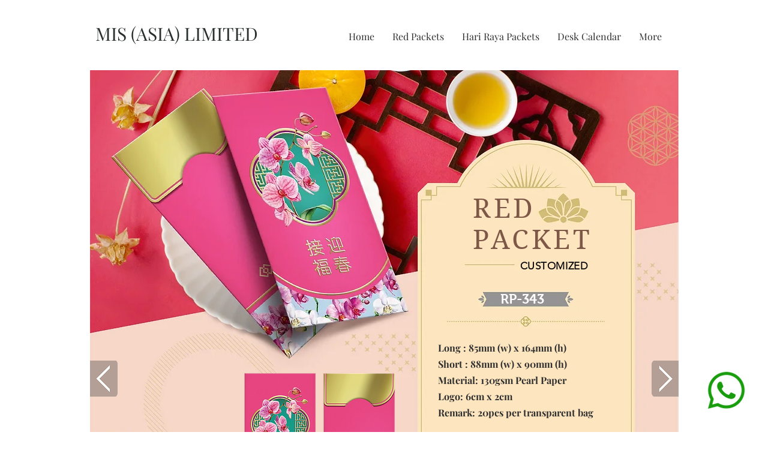

--- FILE ---
content_type: text/html; charset=UTF-8
request_url: https://www.misasia.com.sg/rp343
body_size: 170584
content:
<!DOCTYPE html>
<html lang="en">
<head>
  
  <!-- SEO Tags -->
  <title>RP-343 | MIS (ASIA) LIMITED</title>
  <link rel="canonical" href="https://www.misasia.com.sg/rp343"/>
  <meta property="og:title" content="RP-343 | MIS (ASIA) LIMITED"/>
  <meta property="og:url" content="https://www.misasia.com.sg/rp343"/>
  <meta property="og:site_name" content="MIS (ASIA) LIMITED"/>
  <meta property="og:type" content="website"/>
  <link rel="alternate" href="https://www.misasia.com.sg/rp343" hreflang="x-default"/>
  <link rel="alternate" href="https://www.misasia.com.sg/rp343?lang=za" hreflang="za-cn"/>
  <link rel="alternate" href="https://www.misasia.com.sg/rp343?lang=zh" hreflang="zh-cn"/>
  <link rel="alternate" href="https://www.misasia.com.sg/rp343" hreflang="en-us"/>
  <meta name="twitter:card" content="summary_large_image"/>
  <meta name="twitter:title" content="RP-343 | MIS (ASIA) LIMITED"/><meta name="google-site-verification" content="dwy9Rxno08Bn9OIoyV0j2dOJad132VEgXT-KAMbCqSU" />
<meta name="msvalidate.01" content="580959001B2ECFC7AC4FFBD86A87A730" />

  
  <meta charset='utf-8'>
  <meta name="viewport" content="width=device-width, initial-scale=1" id="wixDesktopViewport" />
  <meta http-equiv="X-UA-Compatible" content="IE=edge">
  <meta name="generator" content="Wix.com Website Builder"/>

  <link rel="icon" sizes="192x192" href="https://static.parastorage.com/client/pfavico.ico" type="image/x-icon"/>
  <link rel="shortcut icon" href="https://static.parastorage.com/client/pfavico.ico" type="image/x-icon"/>
  <link rel="apple-touch-icon" href="https://static.parastorage.com/client/pfavico.ico" type="image/x-icon"/>

  <!-- Safari Pinned Tab Icon -->
  <!-- <link rel="mask-icon" href="https://static.parastorage.com/client/pfavico.ico"> -->

  <!-- Original trials -->
  


  <!-- Segmenter Polyfill -->
  <script>
    if (!window.Intl || !window.Intl.Segmenter) {
      (function() {
        var script = document.createElement('script');
        script.src = 'https://static.parastorage.com/unpkg/@formatjs/intl-segmenter@11.7.10/polyfill.iife.js';
        document.head.appendChild(script);
      })();
    }
  </script>

  <!-- Legacy Polyfills -->
  <script nomodule="" src="https://static.parastorage.com/unpkg/core-js-bundle@3.2.1/minified.js"></script>
  <script nomodule="" src="https://static.parastorage.com/unpkg/focus-within-polyfill@5.0.9/dist/focus-within-polyfill.js"></script>

  <!-- Performance API Polyfills -->
  <script>
  (function () {
    var noop = function noop() {};
    if ("performance" in window === false) {
      window.performance = {};
    }
    window.performance.mark = performance.mark || noop;
    window.performance.measure = performance.measure || noop;
    if ("now" in window.performance === false) {
      var nowOffset = Date.now();
      if (performance.timing && performance.timing.navigationStart) {
        nowOffset = performance.timing.navigationStart;
      }
      window.performance.now = function now() {
        return Date.now() - nowOffset;
      };
    }
  })();
  </script>

  <!-- Globals Definitions -->
  <script>
    (function () {
      var now = Date.now()
      window.initialTimestamps = {
        initialTimestamp: now,
        initialRequestTimestamp: Math.round(performance.timeOrigin ? performance.timeOrigin : now - performance.now())
      }

      window.thunderboltTag = "QA_READY"
      window.thunderboltVersion = "1.16780.0"
    })();
  </script>

  <!-- Essential Viewer Model -->
  <script type="application/json" id="wix-essential-viewer-model">{"fleetConfig":{"fleetName":"thunderbolt-seo-renderer-gradual","type":"Rollout","code":1},"mode":{"qa":false,"enableTestApi":false,"debug":false,"ssrIndicator":false,"ssrOnly":false,"siteAssetsFallback":"enable","versionIndicator":false},"componentsLibrariesTopology":[{"artifactId":"editor-elements","namespace":"wixui","url":"https:\/\/static.parastorage.com\/services\/editor-elements\/1.14848.0"},{"artifactId":"editor-elements","namespace":"dsgnsys","url":"https:\/\/static.parastorage.com\/services\/editor-elements\/1.14848.0"}],"siteFeaturesConfigs":{"sessionManager":{"isRunningInDifferentSiteContext":false}},"language":{"userLanguage":"en"},"siteAssets":{"clientTopology":{"mediaRootUrl":"https:\/\/static.wixstatic.com","staticMediaUrl":"https:\/\/static.wixstatic.com\/media","moduleRepoUrl":"https:\/\/static.parastorage.com\/unpkg","fileRepoUrl":"https:\/\/static.parastorage.com\/services","viewerAppsUrl":"https:\/\/viewer-apps.parastorage.com","viewerAssetsUrl":"https:\/\/viewer-assets.parastorage.com","siteAssetsUrl":"https:\/\/siteassets.parastorage.com","pageJsonServerUrls":["https:\/\/pages.parastorage.com","https:\/\/staticorigin.wixstatic.com","https:\/\/www.misasia.com.sg","https:\/\/fallback.wix.com\/wix-html-editor-pages-webapp\/page"],"pathOfTBModulesInFileRepoForFallback":"wix-thunderbolt\/dist\/"}},"siteFeatures":["accessibility","appMonitoring","assetsLoader","businessLogger","captcha","clickHandlerRegistrar","codeEmbed","commonConfig","componentsLoader","componentsRegistry","consentPolicy","cookiesManager","cyclicTabbing","domSelectors","environmentWixCodeSdk","environment","lightbox","locationWixCodeSdk","mpaNavigation","multilingual","navigationManager","navigationPhases","ooi","pages","panorama","renderer","reporter","routerFetch","router","scrollRestoration","seoWixCodeSdk","seo","sessionManager","siteMembersWixCodeSdk","siteMembers","siteScrollBlocker","siteWixCodeSdk","speculationRules","ssrCache","stores","structureApi","thunderboltInitializer","tpaCommons","translations","usedPlatformApis","warmupData","windowMessageRegistrar","windowWixCodeSdk","wixCustomElementComponent","wixEmbedsApi","componentsReact","platform"],"site":{"externalBaseUrl":"https:\/\/www.misasia.com.sg","isSEO":true},"media":{"staticMediaUrl":"https:\/\/static.wixstatic.com\/media","mediaRootUrl":"https:\/\/static.wixstatic.com\/","staticVideoUrl":"https:\/\/video.wixstatic.com\/"},"requestUrl":"https:\/\/www.misasia.com.sg\/rp343","rollout":{"siteAssetsVersionsRollout":false,"isDACRollout":0,"isTBRollout":true},"commonConfig":{"brand":"wix","host":"VIEWER","bsi":"","consentPolicy":{},"consentPolicyHeader":{},"siteRevision":"406","renderingFlow":"NONE","language":"en","locale":"en-us"},"interactionSampleRatio":0.01,"dynamicModelUrl":"https:\/\/www.misasia.com.sg\/_api\/v2\/dynamicmodel","accessTokensUrl":"https:\/\/www.misasia.com.sg\/_api\/v1\/access-tokens","isExcludedFromSecurityExperiments":false,"experiments":{"specs.thunderbolt.hardenFetchAndXHR":true,"specs.thunderbolt.securityExperiments":true}}</script>
  <script>window.viewerModel = JSON.parse(document.getElementById('wix-essential-viewer-model').textContent)</script>

  <script>
    window.commonConfig = viewerModel.commonConfig
  </script>

  
  <!-- BEGIN handleAccessTokens bundle -->

  <script data-url="https://static.parastorage.com/services/wix-thunderbolt/dist/handleAccessTokens.inline.4f2f9a53.bundle.min.js">(()=>{"use strict";function e(e){let{context:o,property:r,value:n,enumerable:i=!0}=e,c=e.get,l=e.set;if(!r||void 0===n&&!c&&!l)return new Error("property and value are required");let a=o||globalThis,s=a?.[r],u={};if(void 0!==n)u.value=n;else{if(c){let e=t(c);e&&(u.get=e)}if(l){let e=t(l);e&&(u.set=e)}}let p={...u,enumerable:i||!1,configurable:!1};void 0!==n&&(p.writable=!1);try{Object.defineProperty(a,r,p)}catch(e){return e instanceof TypeError?s:e}return s}function t(e,t){return"function"==typeof e?e:!0===e?.async&&"function"==typeof e.func?t?async function(t){return e.func(t)}:async function(){return e.func()}:"function"==typeof e?.func?e.func:void 0}try{e({property:"strictDefine",value:e})}catch{}try{e({property:"defineStrictObject",value:r})}catch{}try{e({property:"defineStrictMethod",value:n})}catch{}var o=["toString","toLocaleString","valueOf","constructor","prototype"];function r(t){let{context:n,property:c,propertiesToExclude:l=[],skipPrototype:a=!1,hardenPrototypePropertiesToExclude:s=[]}=t;if(!c)return new Error("property is required");let u=(n||globalThis)[c],p={},f=i(n,c);u&&("object"==typeof u||"function"==typeof u)&&Reflect.ownKeys(u).forEach(t=>{if(!l.includes(t)&&!o.includes(t)){let o=i(u,t);if(o&&(o.writable||o.configurable)){let{value:r,get:n,set:i,enumerable:c=!1}=o,l={};void 0!==r?l.value=r:n?l.get=n:i&&(l.set=i);try{let o=e({context:u,property:t,...l,enumerable:c});p[t]=o}catch(e){if(!(e instanceof TypeError))throw e;try{p[t]=o.value||o.get||o.set}catch{}}}}});let d={originalObject:u,originalProperties:p};if(!a&&void 0!==u?.prototype){let e=r({context:u,property:"prototype",propertiesToExclude:s,skipPrototype:!0});e instanceof Error||(d.originalPrototype=e?.originalObject,d.originalPrototypeProperties=e?.originalProperties)}return e({context:n,property:c,value:u,enumerable:f?.enumerable}),d}function n(t,o){let r=(o||globalThis)[t],n=i(o||globalThis,t);return r&&n&&(n.writable||n.configurable)?(Object.freeze(r),e({context:globalThis,property:t,value:r})):r}function i(e,t){if(e&&t)try{return Reflect.getOwnPropertyDescriptor(e,t)}catch{return}}function c(e){if("string"!=typeof e)return e;try{return decodeURIComponent(e).toLowerCase().trim()}catch{return e.toLowerCase().trim()}}function l(e,t){let o="";if("string"==typeof e)o=e.split("=")[0]?.trim()||"";else{if(!e||"string"!=typeof e.name)return!1;o=e.name}return t.has(c(o)||"")}function a(e,t){let o;return o="string"==typeof e?e.split(";").map(e=>e.trim()).filter(e=>e.length>0):e||[],o.filter(e=>!l(e,t))}var s=null;function u(){return null===s&&(s=typeof Document>"u"?void 0:Object.getOwnPropertyDescriptor(Document.prototype,"cookie")),s}function p(t,o){if(!globalThis?.cookieStore)return;let r=globalThis.cookieStore.get.bind(globalThis.cookieStore),n=globalThis.cookieStore.getAll.bind(globalThis.cookieStore),i=globalThis.cookieStore.set.bind(globalThis.cookieStore),c=globalThis.cookieStore.delete.bind(globalThis.cookieStore);return e({context:globalThis.CookieStore.prototype,property:"get",value:async function(e){return l(("string"==typeof e?e:e.name)||"",t)?null:r.call(this,e)},enumerable:!0}),e({context:globalThis.CookieStore.prototype,property:"getAll",value:async function(){return a(await n.apply(this,Array.from(arguments)),t)},enumerable:!0}),e({context:globalThis.CookieStore.prototype,property:"set",value:async function(){let e=Array.from(arguments);if(!l(1===e.length?e[0].name:e[0],t))return i.apply(this,e);o&&console.warn(o)},enumerable:!0}),e({context:globalThis.CookieStore.prototype,property:"delete",value:async function(){let e=Array.from(arguments);if(!l(1===e.length?e[0].name:e[0],t))return c.apply(this,e)},enumerable:!0}),e({context:globalThis.cookieStore,property:"prototype",value:globalThis.CookieStore.prototype,enumerable:!1}),e({context:globalThis,property:"cookieStore",value:globalThis.cookieStore,enumerable:!0}),{get:r,getAll:n,set:i,delete:c}}var f=["TextEncoder","TextDecoder","XMLHttpRequestEventTarget","EventTarget","URL","JSON","Reflect","Object","Array","Map","Set","WeakMap","WeakSet","Promise","Symbol","Error"],d=["addEventListener","removeEventListener","dispatchEvent","encodeURI","encodeURIComponent","decodeURI","decodeURIComponent"];const y=(e,t)=>{try{const o=t?t.get.call(document):document.cookie;return o.split(";").map(e=>e.trim()).filter(t=>t?.startsWith(e))[0]?.split("=")[1]}catch(e){return""}},g=(e="",t="",o="/")=>`${e}=; ${t?`domain=${t};`:""} max-age=0; path=${o}; expires=Thu, 01 Jan 1970 00:00:01 GMT`;function m(){(function(){if("undefined"!=typeof window){const e=performance.getEntriesByType("navigation")[0];return"back_forward"===(e?.type||"")}return!1})()&&function(){const{counter:e}=function(){const e=b("getItem");if(e){const[t,o]=e.split("-"),r=o?parseInt(o,10):0;if(r>=3){const e=t?Number(t):0;if(Date.now()-e>6e4)return{counter:0}}return{counter:r}}return{counter:0}}();e<3?(!function(e=1){b("setItem",`${Date.now()}-${e}`)}(e+1),window.location.reload()):console.error("ATS: Max reload attempts reached")}()}function b(e,t){try{return sessionStorage[e]("reload",t||"")}catch(e){console.error("ATS: Error calling sessionStorage:",e)}}const h="client-session-bind",v="sec-fetch-unsupported",{experiments:w}=window.viewerModel,T=[h,"client-binding",v,"svSession","smSession","server-session-bind","wixSession2","wixSession3"].map(e=>e.toLowerCase()),{cookie:S}=function(t,o){let r=new Set(t);return e({context:document,property:"cookie",set:{func:e=>function(e,t,o,r){let n=u(),i=c(t.split(";")[0]||"")||"";[...o].every(e=>!i.startsWith(e.toLowerCase()))&&n?.set?n.set.call(e,t):r&&console.warn(r)}(document,e,r,o)},get:{func:()=>function(e,t){let o=u();if(!o?.get)throw new Error("Cookie descriptor or getter not available");return a(o.get.call(e),t).join("; ")}(document,r)},enumerable:!0}),{cookieStore:p(r,o),cookie:u()}}(T),k="tbReady",x="security_overrideGlobals",{experiments:E,siteFeaturesConfigs:C,accessTokensUrl:P}=window.viewerModel,R=P,M={},O=(()=>{const e=y(h,S);if(w["specs.thunderbolt.browserCacheReload"]){y(v,S)||e?b("removeItem"):m()}return(()=>{const e=g(h),t=g(h,location.hostname);S.set.call(document,e),S.set.call(document,t)})(),e})();O&&(M["client-binding"]=O);const D=fetch;addEventListener(k,function e(t){const{logger:o}=t.detail;try{window.tb.init({fetch:D,fetchHeaders:M})}catch(e){const t=new Error("TB003");o.meter(`${x}_${t.message}`,{paramsOverrides:{errorType:x,eventString:t.message}}),window?.viewerModel?.mode.debug&&console.error(e)}finally{removeEventListener(k,e)}}),E["specs.thunderbolt.hardenFetchAndXHR"]||(window.fetchDynamicModel=()=>C.sessionManager.isRunningInDifferentSiteContext?Promise.resolve({}):fetch(R,{credentials:"same-origin",headers:M}).then(function(e){if(!e.ok)throw new Error(`[${e.status}]${e.statusText}`);return e.json()}),window.dynamicModelPromise=window.fetchDynamicModel())})();
//# sourceMappingURL=https://static.parastorage.com/services/wix-thunderbolt/dist/handleAccessTokens.inline.4f2f9a53.bundle.min.js.map</script>

<!-- END handleAccessTokens bundle -->

<!-- BEGIN overrideGlobals bundle -->

<script data-url="https://static.parastorage.com/services/wix-thunderbolt/dist/overrideGlobals.inline.ec13bfcf.bundle.min.js">(()=>{"use strict";function e(e){let{context:r,property:o,value:n,enumerable:i=!0}=e,c=e.get,a=e.set;if(!o||void 0===n&&!c&&!a)return new Error("property and value are required");let l=r||globalThis,u=l?.[o],s={};if(void 0!==n)s.value=n;else{if(c){let e=t(c);e&&(s.get=e)}if(a){let e=t(a);e&&(s.set=e)}}let p={...s,enumerable:i||!1,configurable:!1};void 0!==n&&(p.writable=!1);try{Object.defineProperty(l,o,p)}catch(e){return e instanceof TypeError?u:e}return u}function t(e,t){return"function"==typeof e?e:!0===e?.async&&"function"==typeof e.func?t?async function(t){return e.func(t)}:async function(){return e.func()}:"function"==typeof e?.func?e.func:void 0}try{e({property:"strictDefine",value:e})}catch{}try{e({property:"defineStrictObject",value:o})}catch{}try{e({property:"defineStrictMethod",value:n})}catch{}var r=["toString","toLocaleString","valueOf","constructor","prototype"];function o(t){let{context:n,property:c,propertiesToExclude:a=[],skipPrototype:l=!1,hardenPrototypePropertiesToExclude:u=[]}=t;if(!c)return new Error("property is required");let s=(n||globalThis)[c],p={},f=i(n,c);s&&("object"==typeof s||"function"==typeof s)&&Reflect.ownKeys(s).forEach(t=>{if(!a.includes(t)&&!r.includes(t)){let r=i(s,t);if(r&&(r.writable||r.configurable)){let{value:o,get:n,set:i,enumerable:c=!1}=r,a={};void 0!==o?a.value=o:n?a.get=n:i&&(a.set=i);try{let r=e({context:s,property:t,...a,enumerable:c});p[t]=r}catch(e){if(!(e instanceof TypeError))throw e;try{p[t]=r.value||r.get||r.set}catch{}}}}});let d={originalObject:s,originalProperties:p};if(!l&&void 0!==s?.prototype){let e=o({context:s,property:"prototype",propertiesToExclude:u,skipPrototype:!0});e instanceof Error||(d.originalPrototype=e?.originalObject,d.originalPrototypeProperties=e?.originalProperties)}return e({context:n,property:c,value:s,enumerable:f?.enumerable}),d}function n(t,r){let o=(r||globalThis)[t],n=i(r||globalThis,t);return o&&n&&(n.writable||n.configurable)?(Object.freeze(o),e({context:globalThis,property:t,value:o})):o}function i(e,t){if(e&&t)try{return Reflect.getOwnPropertyDescriptor(e,t)}catch{return}}function c(e){if("string"!=typeof e)return e;try{return decodeURIComponent(e).toLowerCase().trim()}catch{return e.toLowerCase().trim()}}function a(e,t){return e instanceof Headers?e.forEach((r,o)=>{l(o,t)||e.delete(o)}):Object.keys(e).forEach(r=>{l(r,t)||delete e[r]}),e}function l(e,t){return!t.has(c(e)||"")}function u(e,t){let r=!0,o=function(e){let t,r;if(globalThis.Request&&e instanceof Request)t=e.url;else{if("function"!=typeof e?.toString)throw new Error("Unsupported type for url");t=e.toString()}try{return new URL(t).pathname}catch{return r=t.replace(/#.+/gi,"").split("?").shift(),r.startsWith("/")?r:`/${r}`}}(e),n=c(o);return n&&t.some(e=>n.includes(e))&&(r=!1),r}function s(t,r,o){let n=fetch,i=XMLHttpRequest,c=new Set(r);function s(){let e=new i,r=e.open,n=e.setRequestHeader;return e.open=function(){let n=Array.from(arguments),i=n[1];if(n.length<2||u(i,t))return r.apply(e,n);throw new Error(o||`Request not allowed for path ${i}`)},e.setRequestHeader=function(t,r){l(decodeURIComponent(t),c)&&n.call(e,t,r)},e}return e({property:"fetch",value:function(){let e=function(e,t){return globalThis.Request&&e[0]instanceof Request&&e[0]?.headers?a(e[0].headers,t):e[1]?.headers&&a(e[1].headers,t),e}(arguments,c);return u(arguments[0],t)?n.apply(globalThis,Array.from(e)):new Promise((e,t)=>{t(new Error(o||`Request not allowed for path ${arguments[0]}`))})},enumerable:!0}),e({property:"XMLHttpRequest",value:s,enumerable:!0}),Object.keys(i).forEach(e=>{s[e]=i[e]}),{fetch:n,XMLHttpRequest:i}}var p=["TextEncoder","TextDecoder","XMLHttpRequestEventTarget","EventTarget","URL","JSON","Reflect","Object","Array","Map","Set","WeakMap","WeakSet","Promise","Symbol","Error"],f=["addEventListener","removeEventListener","dispatchEvent","encodeURI","encodeURIComponent","decodeURI","decodeURIComponent"];const d=function(){let t=globalThis.open,r=document.open;function o(e,r,o){let n="string"!=typeof e,i=t.call(window,e,r,o);return n||e&&function(e){return e.startsWith("//")&&/(?:[a-z0-9](?:[a-z0-9-]{0,61}[a-z0-9])?\.)+[a-z0-9][a-z0-9-]{0,61}[a-z0-9]/g.test(`${location.protocol}:${e}`)&&(e=`${location.protocol}${e}`),!e.startsWith("http")||new URL(e).hostname===location.hostname}(e)?{}:i}return e({property:"open",value:o,context:globalThis,enumerable:!0}),e({property:"open",value:function(e,t,n){return e?o(e,t,n):r.call(document,e||"",t||"",n||"")},context:document,enumerable:!0}),{open:t,documentOpen:r}},y=function(){let t=document.createElement,r=Element.prototype.setAttribute,o=Element.prototype.setAttributeNS;return e({property:"createElement",context:document,value:function(n,i){let a=t.call(document,n,i);if("iframe"===c(n)){e({property:"srcdoc",context:a,get:()=>"",set:()=>{console.warn("`srcdoc` is not allowed in iframe elements.")}});let t=function(e,t){"srcdoc"!==e.toLowerCase()?r.call(a,e,t):console.warn("`srcdoc` attribute is not allowed to be set.")},n=function(e,t,r){"srcdoc"!==t.toLowerCase()?o.call(a,e,t,r):console.warn("`srcdoc` attribute is not allowed to be set.")};a.setAttribute=t,a.setAttributeNS=n}return a},enumerable:!0}),{createElement:t,setAttribute:r,setAttributeNS:o}},m=["client-binding"],b=["/_api/v1/access-tokens","/_api/v2/dynamicmodel","/_api/one-app-session-web/v3/businesses"],h=function(){let t=setTimeout,r=setInterval;return o("setTimeout",0,globalThis),o("setInterval",0,globalThis),{setTimeout:t,setInterval:r};function o(t,r,o){let n=o||globalThis,i=n[t];if(!i||"function"!=typeof i)throw new Error(`Function ${t} not found or is not a function`);e({property:t,value:function(){let e=Array.from(arguments);if("string"!=typeof e[r])return i.apply(n,e);console.warn(`Calling ${t} with a String Argument at index ${r} is not allowed`)},context:o,enumerable:!0})}},v=function(){if(navigator&&"serviceWorker"in navigator){let t=navigator.serviceWorker.register;return e({context:navigator.serviceWorker,property:"register",value:function(){console.log("Service worker registration is not allowed")},enumerable:!0}),{register:t}}return{}};performance.mark("overrideGlobals started");const{isExcludedFromSecurityExperiments:g,experiments:w}=window.viewerModel,E=!g&&w["specs.thunderbolt.securityExperiments"];try{d(),E&&y(),w["specs.thunderbolt.hardenFetchAndXHR"]&&E&&s(b,m),v(),(e=>{let t=[],r=[];r=r.concat(["TextEncoder","TextDecoder"]),e&&(r=r.concat(["XMLHttpRequestEventTarget","EventTarget"])),r=r.concat(["URL","JSON"]),e&&(t=t.concat(["addEventListener","removeEventListener"])),t=t.concat(["encodeURI","encodeURIComponent","decodeURI","decodeURIComponent"]),r=r.concat(["String","Number"]),e&&r.push("Object"),r=r.concat(["Reflect"]),t.forEach(e=>{n(e),["addEventListener","removeEventListener"].includes(e)&&n(e,document)}),r.forEach(e=>{o({property:e})})})(E),E&&h()}catch(e){window?.viewerModel?.mode.debug&&console.error(e);const t=new Error("TB006");window.fedops?.reportError(t,"security_overrideGlobals"),window.Sentry?window.Sentry.captureException(t):globalThis.defineStrictProperty("sentryBuffer",[t],window,!1)}performance.mark("overrideGlobals ended")})();
//# sourceMappingURL=https://static.parastorage.com/services/wix-thunderbolt/dist/overrideGlobals.inline.ec13bfcf.bundle.min.js.map</script>

<!-- END overrideGlobals bundle -->


  
  <script>
    window.commonConfig = viewerModel.commonConfig

	
  </script>

  <!-- Initial CSS -->
  <style data-url="https://static.parastorage.com/services/wix-thunderbolt/dist/main.347af09f.min.css">@keyframes slide-horizontal-new{0%{transform:translateX(100%)}}@keyframes slide-horizontal-old{80%{opacity:1}to{opacity:0;transform:translateX(-100%)}}@keyframes slide-vertical-new{0%{transform:translateY(-100%)}}@keyframes slide-vertical-old{80%{opacity:1}to{opacity:0;transform:translateY(100%)}}@keyframes out-in-new{0%{opacity:0}}@keyframes out-in-old{to{opacity:0}}:root:active-view-transition{view-transition-name:none}::view-transition{pointer-events:none}:root:active-view-transition::view-transition-new(page-group),:root:active-view-transition::view-transition-old(page-group){animation-duration:.6s;cursor:wait;pointer-events:all}:root:active-view-transition-type(SlideHorizontal)::view-transition-old(page-group){animation:slide-horizontal-old .6s cubic-bezier(.83,0,.17,1) forwards;mix-blend-mode:normal}:root:active-view-transition-type(SlideHorizontal)::view-transition-new(page-group){animation:slide-horizontal-new .6s cubic-bezier(.83,0,.17,1) backwards;mix-blend-mode:normal}:root:active-view-transition-type(SlideVertical)::view-transition-old(page-group){animation:slide-vertical-old .6s cubic-bezier(.83,0,.17,1) forwards;mix-blend-mode:normal}:root:active-view-transition-type(SlideVertical)::view-transition-new(page-group){animation:slide-vertical-new .6s cubic-bezier(.83,0,.17,1) backwards;mix-blend-mode:normal}:root:active-view-transition-type(OutIn)::view-transition-old(page-group){animation:out-in-old .35s cubic-bezier(.22,1,.36,1) forwards}:root:active-view-transition-type(OutIn)::view-transition-new(page-group){animation:out-in-new .35s cubic-bezier(.64,0,.78,0) .35s backwards}@media(prefers-reduced-motion:reduce){::view-transition-group(*),::view-transition-new(*),::view-transition-old(*){animation:none!important}}body,html{background:transparent;border:0;margin:0;outline:0;padding:0;vertical-align:baseline}body{--scrollbar-width:0px;font-family:Arial,Helvetica,sans-serif;font-size:10px}body,html{height:100%}body{overflow-x:auto;overflow-y:scroll}body:not(.responsive) #site-root{min-width:var(--site-width);width:100%}body:not([data-js-loaded]) [data-hide-prejs]{visibility:hidden}interact-element{display:contents}#SITE_CONTAINER{position:relative}:root{--one-unit:1vw;--section-max-width:9999px;--spx-stopper-max:9999px;--spx-stopper-min:0px;--browser-zoom:1}@supports(-webkit-appearance:none) and (stroke-color:transparent){:root{--safari-sticky-fix:opacity;--experimental-safari-sticky-fix:translateZ(0)}}@supports(container-type:inline-size){:root{--one-unit:1cqw}}[id^=oldHoverBox-]{mix-blend-mode:plus-lighter;transition:opacity .5s ease,visibility .5s ease}[data-mesh-id$=inlineContent-gridContainer]:has(>[id^=oldHoverBox-]){isolation:isolate}</style>
<style data-url="https://static.parastorage.com/services/wix-thunderbolt/dist/main.renderer.9cb0985f.min.css">a,abbr,acronym,address,applet,b,big,blockquote,button,caption,center,cite,code,dd,del,dfn,div,dl,dt,em,fieldset,font,footer,form,h1,h2,h3,h4,h5,h6,header,i,iframe,img,ins,kbd,label,legend,li,nav,object,ol,p,pre,q,s,samp,section,small,span,strike,strong,sub,sup,table,tbody,td,tfoot,th,thead,title,tr,tt,u,ul,var{background:transparent;border:0;margin:0;outline:0;padding:0;vertical-align:baseline}input,select,textarea{box-sizing:border-box;font-family:Helvetica,Arial,sans-serif}ol,ul{list-style:none}blockquote,q{quotes:none}ins{text-decoration:none}del{text-decoration:line-through}table{border-collapse:collapse;border-spacing:0}a{cursor:pointer;text-decoration:none}.testStyles{overflow-y:hidden}.reset-button{-webkit-appearance:none;background:none;border:0;color:inherit;font:inherit;line-height:normal;outline:0;overflow:visible;padding:0;-webkit-user-select:none;-moz-user-select:none;-ms-user-select:none}:focus{outline:none}body.device-mobile-optimized:not(.disable-site-overflow){overflow-x:hidden;overflow-y:scroll}body.device-mobile-optimized:not(.responsive) #SITE_CONTAINER{margin-left:auto;margin-right:auto;overflow-x:visible;position:relative;width:320px}body.device-mobile-optimized:not(.responsive):not(.blockSiteScrolling) #SITE_CONTAINER{margin-top:0}body.device-mobile-optimized>*{max-width:100%!important}body.device-mobile-optimized #site-root{overflow-x:hidden;overflow-y:hidden}@supports(overflow:clip){body.device-mobile-optimized #site-root{overflow-x:clip;overflow-y:clip}}body.device-mobile-non-optimized #SITE_CONTAINER #site-root{overflow-x:clip;overflow-y:clip}body.device-mobile-non-optimized.fullScreenMode{background-color:#5f6360}body.device-mobile-non-optimized.fullScreenMode #MOBILE_ACTIONS_MENU,body.device-mobile-non-optimized.fullScreenMode #SITE_BACKGROUND,body.device-mobile-non-optimized.fullScreenMode #site-root,body.fullScreenMode #WIX_ADS{visibility:hidden}body.fullScreenMode{overflow-x:hidden!important;overflow-y:hidden!important}body.fullScreenMode.device-mobile-optimized #TINY_MENU{opacity:0;pointer-events:none}body.fullScreenMode-scrollable.device-mobile-optimized{overflow-x:hidden!important;overflow-y:auto!important}body.fullScreenMode-scrollable.device-mobile-optimized #masterPage,body.fullScreenMode-scrollable.device-mobile-optimized #site-root{overflow-x:hidden!important;overflow-y:hidden!important}body.fullScreenMode-scrollable.device-mobile-optimized #SITE_BACKGROUND,body.fullScreenMode-scrollable.device-mobile-optimized #masterPage{height:auto!important}body.fullScreenMode-scrollable.device-mobile-optimized #masterPage.mesh-layout{height:0!important}body.blockSiteScrolling,body.siteScrollingBlocked{position:fixed;width:100%}body.blockSiteScrolling #SITE_CONTAINER{margin-top:calc(var(--blocked-site-scroll-margin-top)*-1)}#site-root{margin:0 auto;min-height:100%;position:relative;top:var(--wix-ads-height)}#site-root img:not([src]){visibility:hidden}#site-root svg img:not([src]){visibility:visible}.auto-generated-link{color:inherit}#SCROLL_TO_BOTTOM,#SCROLL_TO_TOP{height:0}.has-click-trigger{cursor:pointer}.fullScreenOverlay{bottom:0;display:flex;justify-content:center;left:0;overflow-y:hidden;position:fixed;right:0;top:-60px;z-index:1005}.fullScreenOverlay>.fullScreenOverlayContent{bottom:0;left:0;margin:0 auto;overflow:hidden;position:absolute;right:0;top:60px;transform:translateZ(0)}[data-mesh-id$=centeredContent],[data-mesh-id$=form],[data-mesh-id$=inlineContent]{pointer-events:none;position:relative}[data-mesh-id$=-gridWrapper],[data-mesh-id$=-rotated-wrapper]{pointer-events:none}[data-mesh-id$=-gridContainer]>*,[data-mesh-id$=-rotated-wrapper]>*,[data-mesh-id$=inlineContent]>:not([data-mesh-id$=-gridContainer]){pointer-events:auto}.device-mobile-optimized #masterPage.mesh-layout #SOSP_CONTAINER_CUSTOM_ID{grid-area:2/1/3/2;-ms-grid-row:2;position:relative}#masterPage.mesh-layout{-ms-grid-rows:max-content max-content min-content max-content;-ms-grid-columns:100%;align-items:start;display:-ms-grid;display:grid;grid-template-columns:100%;grid-template-rows:max-content max-content min-content max-content;justify-content:stretch}#masterPage.mesh-layout #PAGES_CONTAINER,#masterPage.mesh-layout #SITE_FOOTER-placeholder,#masterPage.mesh-layout #SITE_FOOTER_WRAPPER,#masterPage.mesh-layout #SITE_HEADER-placeholder,#masterPage.mesh-layout #SITE_HEADER_WRAPPER,#masterPage.mesh-layout #SOSP_CONTAINER_CUSTOM_ID[data-state~=mobileView],#masterPage.mesh-layout #soapAfterPagesContainer,#masterPage.mesh-layout #soapBeforePagesContainer{-ms-grid-row-align:start;-ms-grid-column-align:start;-ms-grid-column:1}#masterPage.mesh-layout #SITE_HEADER-placeholder,#masterPage.mesh-layout #SITE_HEADER_WRAPPER{grid-area:1/1/2/2;-ms-grid-row:1}#masterPage.mesh-layout #PAGES_CONTAINER,#masterPage.mesh-layout #soapAfterPagesContainer,#masterPage.mesh-layout #soapBeforePagesContainer{grid-area:3/1/4/2;-ms-grid-row:3}#masterPage.mesh-layout #soapAfterPagesContainer,#masterPage.mesh-layout #soapBeforePagesContainer{width:100%}#masterPage.mesh-layout #PAGES_CONTAINER{align-self:stretch}#masterPage.mesh-layout main#PAGES_CONTAINER{display:block}#masterPage.mesh-layout #SITE_FOOTER-placeholder,#masterPage.mesh-layout #SITE_FOOTER_WRAPPER{grid-area:4/1/5/2;-ms-grid-row:4}#masterPage.mesh-layout #SITE_PAGES,#masterPage.mesh-layout [data-mesh-id=PAGES_CONTAINERcenteredContent],#masterPage.mesh-layout [data-mesh-id=PAGES_CONTAINERinlineContent]{height:100%}#masterPage.mesh-layout.desktop>*{width:100%}#masterPage.mesh-layout #PAGES_CONTAINER,#masterPage.mesh-layout #SITE_FOOTER,#masterPage.mesh-layout #SITE_FOOTER_WRAPPER,#masterPage.mesh-layout #SITE_HEADER,#masterPage.mesh-layout #SITE_HEADER_WRAPPER,#masterPage.mesh-layout #SITE_PAGES,#masterPage.mesh-layout #masterPageinlineContent{position:relative}#masterPage.mesh-layout #SITE_HEADER{grid-area:1/1/2/2}#masterPage.mesh-layout #SITE_FOOTER{grid-area:4/1/5/2}#masterPage.mesh-layout.overflow-x-clip #SITE_FOOTER,#masterPage.mesh-layout.overflow-x-clip #SITE_HEADER{overflow-x:clip}[data-z-counter]{z-index:0}[data-z-counter="0"]{z-index:auto}.wixSiteProperties{-webkit-font-smoothing:antialiased;-moz-osx-font-smoothing:grayscale}:root{--wst-button-color-fill-primary:rgb(var(--color_48));--wst-button-color-border-primary:rgb(var(--color_49));--wst-button-color-text-primary:rgb(var(--color_50));--wst-button-color-fill-primary-hover:rgb(var(--color_51));--wst-button-color-border-primary-hover:rgb(var(--color_52));--wst-button-color-text-primary-hover:rgb(var(--color_53));--wst-button-color-fill-primary-disabled:rgb(var(--color_54));--wst-button-color-border-primary-disabled:rgb(var(--color_55));--wst-button-color-text-primary-disabled:rgb(var(--color_56));--wst-button-color-fill-secondary:rgb(var(--color_57));--wst-button-color-border-secondary:rgb(var(--color_58));--wst-button-color-text-secondary:rgb(var(--color_59));--wst-button-color-fill-secondary-hover:rgb(var(--color_60));--wst-button-color-border-secondary-hover:rgb(var(--color_61));--wst-button-color-text-secondary-hover:rgb(var(--color_62));--wst-button-color-fill-secondary-disabled:rgb(var(--color_63));--wst-button-color-border-secondary-disabled:rgb(var(--color_64));--wst-button-color-text-secondary-disabled:rgb(var(--color_65));--wst-color-fill-base-1:rgb(var(--color_36));--wst-color-fill-base-2:rgb(var(--color_37));--wst-color-fill-base-shade-1:rgb(var(--color_38));--wst-color-fill-base-shade-2:rgb(var(--color_39));--wst-color-fill-base-shade-3:rgb(var(--color_40));--wst-color-fill-accent-1:rgb(var(--color_41));--wst-color-fill-accent-2:rgb(var(--color_42));--wst-color-fill-accent-3:rgb(var(--color_43));--wst-color-fill-accent-4:rgb(var(--color_44));--wst-color-fill-background-primary:rgb(var(--color_11));--wst-color-fill-background-secondary:rgb(var(--color_12));--wst-color-text-primary:rgb(var(--color_15));--wst-color-text-secondary:rgb(var(--color_14));--wst-color-action:rgb(var(--color_18));--wst-color-disabled:rgb(var(--color_39));--wst-color-title:rgb(var(--color_45));--wst-color-subtitle:rgb(var(--color_46));--wst-color-line:rgb(var(--color_47));--wst-font-style-h2:var(--font_2);--wst-font-style-h3:var(--font_3);--wst-font-style-h4:var(--font_4);--wst-font-style-h5:var(--font_5);--wst-font-style-h6:var(--font_6);--wst-font-style-body-large:var(--font_7);--wst-font-style-body-medium:var(--font_8);--wst-font-style-body-small:var(--font_9);--wst-font-style-body-x-small:var(--font_10);--wst-color-custom-1:rgb(var(--color_13));--wst-color-custom-2:rgb(var(--color_16));--wst-color-custom-3:rgb(var(--color_17));--wst-color-custom-4:rgb(var(--color_19));--wst-color-custom-5:rgb(var(--color_20));--wst-color-custom-6:rgb(var(--color_21));--wst-color-custom-7:rgb(var(--color_22));--wst-color-custom-8:rgb(var(--color_23));--wst-color-custom-9:rgb(var(--color_24));--wst-color-custom-10:rgb(var(--color_25));--wst-color-custom-11:rgb(var(--color_26));--wst-color-custom-12:rgb(var(--color_27));--wst-color-custom-13:rgb(var(--color_28));--wst-color-custom-14:rgb(var(--color_29));--wst-color-custom-15:rgb(var(--color_30));--wst-color-custom-16:rgb(var(--color_31));--wst-color-custom-17:rgb(var(--color_32));--wst-color-custom-18:rgb(var(--color_33));--wst-color-custom-19:rgb(var(--color_34));--wst-color-custom-20:rgb(var(--color_35))}.wix-presets-wrapper{display:contents}</style>

  <meta name="format-detection" content="telephone=no">
  <meta name="skype_toolbar" content="skype_toolbar_parser_compatible">
  
  

  

  
      <!--pageHtmlEmbeds.head start-->
      <script type="wix/htmlEmbeds" id="pageHtmlEmbeds.head start"></script>
    
      <meta name="google-site-verification" content="8z0PHwjJJd4NAbWPcgASSPq0ONTlUgTK_tX_Y84TIc4" />

    
      <meta name="google-site-verification" content="fBt6HStzSJUGrPn2D1SpKMHtc5hcknVFFQnkwvvoqws" />

    
      <!-- Global site tag (gtag.js) - Google Analytics -->
<script async src="https://www.googletagmanager.com/gtag/js?id=G-EY54MP2C3K"></script>
<script>
window.dataLayer = window.dataLayer || [];
function gtag(){dataLayer.push(arguments);}
gtag('js', new Date());

gtag('config', 'G-EY54MP2C3K');
</script>
    
      <script type="application/ld+json">
{
  "@context": "https://schema.org",
  "@type": "LocalBusiness",
  "name": "MIS (ASIA) LIMITED",
  "image": "",
  "@id": "",
  "url": "https://www.misasia.com.my/",
  "telephone": "+600362000634",
  "address": {
    "@type": "PostalAddress",
    "streetAddress": "L-07-01, Level 7, Block L Solaris Mont Kiara No. 2, Jalan Solaris Mont Kiara 50480",
    "addressLocality": "Kuala Lumpur",
    "postalCode": "",
    "addressCountry": "MY"
  }  
}
</script>
    
      <script async src="https://www.googletagmanager.com/gtag/js?id=AW-17319961314"></script>
<script>
    !function(w, a) {
        let isInitializing = true;
        const eventBuffer = [];
        w.dataLayer = w.dataLayer || [];

        function gtag(){
            if (isInitializing) {
                eventBuffer.push(arguments);
            } else {
                dataLayer.push(arguments);
            }
        }

        function config() {
                gtag('config', 'AW-17319961314', { send_page_view: false });
        }

        w.document.addEventListener("consentPolicyChanged", ({ detail }) => {
            setConsent('update', detail.policy);
        });


        w.document.addEventListener("consentPolicyInitialized", ({ detail }) => {
            const config = w.wixTagManager?.getConfig();
            if (isInitializing && config && Object.keys(config).length) {
                onDoneInitilizing();
            }
        });

        w.addEventListener("TagManagerConfigSet", ({ detail }) => {
            if (isInitializing && w.consentPolicyManager?.initRan) {
                onDoneInitilizing();
            }
        });

        function onDoneInitilizing() {
            isInitializing = false;
            setConsent('default', evaluateConsentPolicy());
            gtag('js', new Date());
            gtag('set', 'developer_id.dYzMzMD', true);
            config();
            eventBuffer.forEach(args => gtag(...args));
        }

        function evaluateConsentPolicy() {
            const { gdprEnforcedGeo } = w.wixTagManager.getConfig();
            const { policy, defaultPolicy } = w.consentPolicyManager.getCurrentConsentPolicy();
            return defaultPolicy && gdprEnforcedGeo
                ? { ...policy, advertising: false, analytics: false }
                : policy
        }

        function setConsent(action, { advertising, analytics, functional, waitForUpdate }) {
            gtag('consent', action, {
                'ad_storage': advertising ? 'granted' : 'denied',
                'ad_user_data': advertising ? 'granted' : 'denied',
                'ad_personalization': advertising ? 'granted' : 'denied',
                'analytics_storage': analytics ? 'granted' : 'denied',
                'functionality_storage': functional ? 'granted' : 'denied',
                'personalization_storage': 'granted',
                'security_storage': 'granted',
                ...waitForUpdate ? { 'wait_for_update': waitForUpdate } : {}
            });
        }

        w[a] = (w[a] && w[a].filter(c => c.name !== 'googleAnalyticsConsentMode')) || [];
        w[a].push({
            name: 'googleAnalyticsConsentMode',
            report: gtag,
            config: {
                trackingId: 'AW-17319961314'
            }
        });
    }(window,"promoteAnalyticsChannels")
</script>

    
      <script>
    !function(w, a) {
        let isInitializing = true;
        eventBuffer = [];
        w.dataLayer = w.dataLayer || [];
        function gtag(params){
            if (!params[Symbol.iterator]) {
                return;
            }
            
            if (isInitializing) {
                eventBuffer.push(...params);
            } else {
                Array.isArray(w.dataLayer) && w.dataLayer.push(...params);
            }
            
        }

        w.document.addEventListener("consentPolicyChanged", ({ detail }) => {
            setConsent('update', detail.policy);
            w.dataLayer.push({event: 'consentPolicyChanged'});
        });

        w.document.addEventListener("consentPolicyInitialized", ({ detail }) => {
            const config = w.wixTagManager?.getConfig();
            if (isInitializing && config && Object.keys(config).length) {
                onDoneInitilizing();
            }
        });

        w.addEventListener("TagManagerConfigSet", ({ detail }) => {
            if (isInitializing && w.consentPolicyManager?.initRan) {
                onDoneInitilizing();
            }
        });

        function onDoneInitilizing() {
            isInitializing = false;
            setConsent('default', evaluateConsentPolicy());
            w.dataLayer.push({'site_id': w.wixEmbedsAPI?.getMetaSiteId()});
            w.dataLayer.push({'gtm.start': new Date().getTime(),event:'gtm.js'});
            w.dataLayer.push({'developer_id.dYzMzMD': true});
            eventBuffer.forEach(args => gtag([args]));
        }

        function evaluateConsentPolicy() {
            const { gdprEnforcedGeo } = w.wixTagManager.getConfig();
            const { policy, defaultPolicy } = w.consentPolicyManager.getCurrentConsentPolicy();
            return defaultPolicy && gdprEnforcedGeo
                ? { ...policy, advertising: false, analytics: false }
                : policy
        }

        function setConsent(action, { advertising, analytics, functional, waitForUpdate }) {
            (function() {
                w.dataLayer.push(arguments);
            })('consent', action, {
                'ad_storage': advertising ? 'granted' : 'denied',
                'ad_user_data': advertising ? 'granted' : 'denied',
                'ad_personalization': advertising ? 'granted' : 'denied',
                'analytics_storage': analytics ? 'granted' : 'denied',
                'functionality_storage': functional ? 'granted' : 'denied',
                'personalization_storage': 'granted',
                'security_storage': 'granted',
                ...waitForUpdate ? { 'wait_for_update': waitForUpdate } : {}
            });
        }

        w[a] = (w[a] && w[a].filter(c => c.name !== 'googleTagManagerConsentMode')) || [];
        w[a].push({
            name: 'googleTagManagerConsentMode',
            report: gtag,
            config: {
                trackingId: 'GTM-WN2V7KQ'
            }
        });

        (function(w,d,s,l,i){
            w[l]=w[l]||[];
            var f=d.getElementsByTagName(s)[0], j=d.createElement(s), dl=l!='dataLayer'?'&l='+l:'';
            j.async=true;
            j.src='https://www.googletagmanager.com/gtm.js?id='+i+dl;
            f.parentNode.insertBefore(j,f);
        })(window,document,'script','dataLayer','GTM-WN2V7KQ');
    }(window,"promoteAnalyticsChannels")
</script>


    
      <!-- Google tag (gtag.js) -->
<script async src="https://www.googletagmanager.com/gtag/js?id=AW-17319961314"></script>
<script>
window.dataLayer = window.dataLayer || [];
function gtag(){dataLayer.push(arguments);}
gtag('js', new Date());

gtag('config', 'AW-17319961314');
</script>

<script>
window.addEventListener("load", function(event) {
document.querySelectorAll("a[href*='https://api.whatsapp.com/']").forEach(function(e){
e.addEventListener('click',function(){
gtag('event', 'conversion', {'send_to': 'AW-17319961314/Q5qtCLXRn5kbEOLF5sJA'});
});
});
});
</script>
    
      <script type="wix/htmlEmbeds" id="pageHtmlEmbeds.head end"></script>
      <!--pageHtmlEmbeds.head end-->
  

  <!-- head performance data start -->
  
  <!-- head performance data end -->
  

    


    
<style data-href="https://static.parastorage.com/services/editor-elements-library/dist/thunderbolt/rb_wixui.thunderbolt_bootstrap-classic.72e6a2a3.min.css">.PlZyDq{touch-action:manipulation}.uDW_Qe{align-items:center;box-sizing:border-box;display:flex;justify-content:var(--label-align);min-width:100%;text-align:initial;width:-moz-max-content;width:max-content}.uDW_Qe:before{max-width:var(--margin-start,0)}.uDW_Qe:after,.uDW_Qe:before{align-self:stretch;content:"";flex-grow:1}.uDW_Qe:after{max-width:var(--margin-end,0)}.FubTgk{height:100%}.FubTgk .uDW_Qe{border-radius:var(--corvid-border-radius,var(--rd,0));bottom:0;box-shadow:var(--shd,0 1px 4px rgba(0,0,0,.6));left:0;position:absolute;right:0;top:0;transition:var(--trans1,border-color .4s ease 0s,background-color .4s ease 0s)}.FubTgk .uDW_Qe:link,.FubTgk .uDW_Qe:visited{border-color:transparent}.FubTgk .l7_2fn{color:var(--corvid-color,rgb(var(--txt,var(--color_15,color_15))));font:var(--fnt,var(--font_5));margin:0;position:relative;transition:var(--trans2,color .4s ease 0s);white-space:nowrap}.FubTgk[aria-disabled=false] .uDW_Qe{background-color:var(--corvid-background-color,rgba(var(--bg,var(--color_17,color_17)),var(--alpha-bg,1)));border:solid var(--corvid-border-color,rgba(var(--brd,var(--color_15,color_15)),var(--alpha-brd,1))) var(--corvid-border-width,var(--brw,0));cursor:pointer!important}:host(.device-mobile-optimized) .FubTgk[aria-disabled=false]:active .uDW_Qe,body.device-mobile-optimized .FubTgk[aria-disabled=false]:active .uDW_Qe{background-color:var(--corvid-hover-background-color,rgba(var(--bgh,var(--color_18,color_18)),var(--alpha-bgh,1)));border-color:var(--corvid-hover-border-color,rgba(var(--brdh,var(--color_15,color_15)),var(--alpha-brdh,1)))}:host(.device-mobile-optimized) .FubTgk[aria-disabled=false]:active .l7_2fn,body.device-mobile-optimized .FubTgk[aria-disabled=false]:active .l7_2fn{color:var(--corvid-hover-color,rgb(var(--txth,var(--color_15,color_15))))}:host(:not(.device-mobile-optimized)) .FubTgk[aria-disabled=false]:hover .uDW_Qe,body:not(.device-mobile-optimized) .FubTgk[aria-disabled=false]:hover .uDW_Qe{background-color:var(--corvid-hover-background-color,rgba(var(--bgh,var(--color_18,color_18)),var(--alpha-bgh,1)));border-color:var(--corvid-hover-border-color,rgba(var(--brdh,var(--color_15,color_15)),var(--alpha-brdh,1)))}:host(:not(.device-mobile-optimized)) .FubTgk[aria-disabled=false]:hover .l7_2fn,body:not(.device-mobile-optimized) .FubTgk[aria-disabled=false]:hover .l7_2fn{color:var(--corvid-hover-color,rgb(var(--txth,var(--color_15,color_15))))}.FubTgk[aria-disabled=true] .uDW_Qe{background-color:var(--corvid-disabled-background-color,rgba(var(--bgd,204,204,204),var(--alpha-bgd,1)));border-color:var(--corvid-disabled-border-color,rgba(var(--brdd,204,204,204),var(--alpha-brdd,1)));border-style:solid;border-width:var(--corvid-border-width,var(--brw,0))}.FubTgk[aria-disabled=true] .l7_2fn{color:var(--corvid-disabled-color,rgb(var(--txtd,255,255,255)))}.uUxqWY{align-items:center;box-sizing:border-box;display:flex;justify-content:var(--label-align);min-width:100%;text-align:initial;width:-moz-max-content;width:max-content}.uUxqWY:before{max-width:var(--margin-start,0)}.uUxqWY:after,.uUxqWY:before{align-self:stretch;content:"";flex-grow:1}.uUxqWY:after{max-width:var(--margin-end,0)}.Vq4wYb[aria-disabled=false] .uUxqWY{cursor:pointer}:host(.device-mobile-optimized) .Vq4wYb[aria-disabled=false]:active .wJVzSK,body.device-mobile-optimized .Vq4wYb[aria-disabled=false]:active .wJVzSK{color:var(--corvid-hover-color,rgb(var(--txth,var(--color_15,color_15))));transition:var(--trans,color .4s ease 0s)}:host(:not(.device-mobile-optimized)) .Vq4wYb[aria-disabled=false]:hover .wJVzSK,body:not(.device-mobile-optimized) .Vq4wYb[aria-disabled=false]:hover .wJVzSK{color:var(--corvid-hover-color,rgb(var(--txth,var(--color_15,color_15))));transition:var(--trans,color .4s ease 0s)}.Vq4wYb .uUxqWY{bottom:0;left:0;position:absolute;right:0;top:0}.Vq4wYb .wJVzSK{color:var(--corvid-color,rgb(var(--txt,var(--color_15,color_15))));font:var(--fnt,var(--font_5));transition:var(--trans,color .4s ease 0s);white-space:nowrap}.Vq4wYb[aria-disabled=true] .wJVzSK{color:var(--corvid-disabled-color,rgb(var(--txtd,255,255,255)))}:host(:not(.device-mobile-optimized)) .CohWsy,body:not(.device-mobile-optimized) .CohWsy{display:flex}:host(:not(.device-mobile-optimized)) .V5AUxf,body:not(.device-mobile-optimized) .V5AUxf{-moz-column-gap:var(--margin);column-gap:var(--margin);direction:var(--direction);display:flex;margin:0 auto;position:relative;width:calc(100% - var(--padding)*2)}:host(:not(.device-mobile-optimized)) .V5AUxf>*,body:not(.device-mobile-optimized) .V5AUxf>*{direction:ltr;flex:var(--column-flex) 1 0%;left:0;margin-bottom:var(--padding);margin-top:var(--padding);min-width:0;position:relative;top:0}:host(.device-mobile-optimized) .V5AUxf,body.device-mobile-optimized .V5AUxf{display:block;padding-bottom:var(--padding-y);padding-left:var(--padding-x,0);padding-right:var(--padding-x,0);padding-top:var(--padding-y);position:relative}:host(.device-mobile-optimized) .V5AUxf>*,body.device-mobile-optimized .V5AUxf>*{margin-bottom:var(--margin);position:relative}:host(.device-mobile-optimized) .V5AUxf>:first-child,body.device-mobile-optimized .V5AUxf>:first-child{margin-top:var(--firstChildMarginTop,0)}:host(.device-mobile-optimized) .V5AUxf>:last-child,body.device-mobile-optimized .V5AUxf>:last-child{margin-bottom:var(--lastChildMarginBottom)}.LIhNy3{backface-visibility:hidden}.jhxvbR,.mtrorN{display:block;height:100%;width:100%}.jhxvbR img{max-width:var(--wix-img-max-width,100%)}.jhxvbR[data-animate-blur] img{filter:blur(9px);transition:filter .8s ease-in}.jhxvbR[data-animate-blur] img[data-load-done]{filter:none}.if7Vw2{height:100%;left:0;-webkit-mask-image:var(--mask-image,none);mask-image:var(--mask-image,none);-webkit-mask-position:var(--mask-position,0);mask-position:var(--mask-position,0);-webkit-mask-repeat:var(--mask-repeat,no-repeat);mask-repeat:var(--mask-repeat,no-repeat);-webkit-mask-size:var(--mask-size,100%);mask-size:var(--mask-size,100%);overflow:hidden;pointer-events:var(--fill-layer-background-media-pointer-events);position:absolute;top:0;width:100%}.if7Vw2.f0uTJH{clip:rect(0,auto,auto,0)}.if7Vw2 .i1tH8h{height:100%;position:absolute;top:0;width:100%}.if7Vw2 .DXi4PB{height:var(--fill-layer-image-height,100%);opacity:var(--fill-layer-image-opacity)}.if7Vw2 .DXi4PB img{height:100%;width:100%}@supports(-webkit-hyphens:none){.if7Vw2.f0uTJH{clip:auto;-webkit-clip-path:inset(0)}}.wG8dni{height:100%}.tcElKx{background-color:var(--bg-overlay-color);background-image:var(--bg-gradient);transition:var(--inherit-transition)}.ImALHf,.Ybjs9b{opacity:var(--fill-layer-video-opacity)}.UWmm3w{bottom:var(--media-padding-bottom);height:var(--media-padding-height);position:absolute;top:var(--media-padding-top);width:100%}.Yjj1af{transform:scale(var(--scale,1));transition:var(--transform-duration,transform 0s)}.ImALHf{height:100%;position:relative;width:100%}.KCM6zk{opacity:var(--fill-layer-video-opacity,var(--fill-layer-image-opacity,1))}.KCM6zk .DXi4PB,.KCM6zk .ImALHf,.KCM6zk .Ybjs9b{opacity:1}._uqPqy{clip-path:var(--fill-layer-clip)}._uqPqy,.eKyYhK{position:absolute;top:0}._uqPqy,.eKyYhK,.x0mqQS img{height:100%;width:100%}.pnCr6P{opacity:0}.blf7sp,.pnCr6P{position:absolute;top:0}.blf7sp{height:0;left:0;overflow:hidden;width:0}.rWP3Gv{left:0;pointer-events:var(--fill-layer-background-media-pointer-events);position:var(--fill-layer-background-media-position)}.Tr4n3d,.rWP3Gv,.wRqk6s{height:100%;top:0;width:100%}.wRqk6s{position:absolute}.Tr4n3d{background-color:var(--fill-layer-background-overlay-color);opacity:var(--fill-layer-background-overlay-blend-opacity-fallback,1);position:var(--fill-layer-background-overlay-position);transform:var(--fill-layer-background-overlay-transform)}@supports(mix-blend-mode:overlay){.Tr4n3d{mix-blend-mode:var(--fill-layer-background-overlay-blend-mode);opacity:var(--fill-layer-background-overlay-blend-opacity,1)}}.VXAmO2{--divider-pin-height__:min(1,calc(var(--divider-layers-pin-factor__) + 1));--divider-pin-layer-height__:var( --divider-layers-pin-factor__ );--divider-pin-border__:min(1,calc(var(--divider-layers-pin-factor__) / -1 + 1));height:calc(var(--divider-height__) + var(--divider-pin-height__)*var(--divider-layers-size__)*var(--divider-layers-y__))}.VXAmO2,.VXAmO2 .dy3w_9{left:0;position:absolute;width:100%}.VXAmO2 .dy3w_9{--divider-layer-i__:var(--divider-layer-i,0);background-position:left calc(50% + var(--divider-offset-x__) + var(--divider-layers-x__)*var(--divider-layer-i__)) bottom;background-repeat:repeat-x;border-bottom-style:solid;border-bottom-width:calc(var(--divider-pin-border__)*var(--divider-layer-i__)*var(--divider-layers-y__));height:calc(var(--divider-height__) + var(--divider-pin-layer-height__)*var(--divider-layer-i__)*var(--divider-layers-y__));opacity:calc(1 - var(--divider-layer-i__)/(var(--divider-layer-i__) + 1))}.UORcXs{--divider-height__:var(--divider-top-height,auto);--divider-offset-x__:var(--divider-top-offset-x,0px);--divider-layers-size__:var(--divider-top-layers-size,0);--divider-layers-y__:var(--divider-top-layers-y,0px);--divider-layers-x__:var(--divider-top-layers-x,0px);--divider-layers-pin-factor__:var(--divider-top-layers-pin-factor,0);border-top:var(--divider-top-padding,0) solid var(--divider-top-color,currentColor);opacity:var(--divider-top-opacity,1);top:0;transform:var(--divider-top-flip,scaleY(-1))}.UORcXs .dy3w_9{background-image:var(--divider-top-image,none);background-size:var(--divider-top-size,contain);border-color:var(--divider-top-color,currentColor);bottom:0;filter:var(--divider-top-filter,none)}.UORcXs .dy3w_9[data-divider-layer="1"]{display:var(--divider-top-layer-1-display,block)}.UORcXs .dy3w_9[data-divider-layer="2"]{display:var(--divider-top-layer-2-display,block)}.UORcXs .dy3w_9[data-divider-layer="3"]{display:var(--divider-top-layer-3-display,block)}.Io4VUz{--divider-height__:var(--divider-bottom-height,auto);--divider-offset-x__:var(--divider-bottom-offset-x,0px);--divider-layers-size__:var(--divider-bottom-layers-size,0);--divider-layers-y__:var(--divider-bottom-layers-y,0px);--divider-layers-x__:var(--divider-bottom-layers-x,0px);--divider-layers-pin-factor__:var(--divider-bottom-layers-pin-factor,0);border-bottom:var(--divider-bottom-padding,0) solid var(--divider-bottom-color,currentColor);bottom:0;opacity:var(--divider-bottom-opacity,1);transform:var(--divider-bottom-flip,none)}.Io4VUz .dy3w_9{background-image:var(--divider-bottom-image,none);background-size:var(--divider-bottom-size,contain);border-color:var(--divider-bottom-color,currentColor);bottom:0;filter:var(--divider-bottom-filter,none)}.Io4VUz .dy3w_9[data-divider-layer="1"]{display:var(--divider-bottom-layer-1-display,block)}.Io4VUz .dy3w_9[data-divider-layer="2"]{display:var(--divider-bottom-layer-2-display,block)}.Io4VUz .dy3w_9[data-divider-layer="3"]{display:var(--divider-bottom-layer-3-display,block)}.YzqVVZ{overflow:visible;position:relative}.mwF7X1{backface-visibility:hidden}.YGilLk{cursor:pointer}.Tj01hh{display:block}.MW5IWV,.Tj01hh{height:100%;width:100%}.MW5IWV{left:0;-webkit-mask-image:var(--mask-image,none);mask-image:var(--mask-image,none);-webkit-mask-position:var(--mask-position,0);mask-position:var(--mask-position,0);-webkit-mask-repeat:var(--mask-repeat,no-repeat);mask-repeat:var(--mask-repeat,no-repeat);-webkit-mask-size:var(--mask-size,100%);mask-size:var(--mask-size,100%);overflow:hidden;pointer-events:var(--fill-layer-background-media-pointer-events);position:absolute;top:0}.MW5IWV.N3eg0s{clip:rect(0,auto,auto,0)}.MW5IWV .Kv1aVt{height:100%;position:absolute;top:0;width:100%}.MW5IWV .dLPlxY{height:var(--fill-layer-image-height,100%);opacity:var(--fill-layer-image-opacity)}.MW5IWV .dLPlxY img{height:100%;width:100%}@supports(-webkit-hyphens:none){.MW5IWV.N3eg0s{clip:auto;-webkit-clip-path:inset(0)}}.VgO9Yg{height:100%}.LWbAav{background-color:var(--bg-overlay-color);background-image:var(--bg-gradient);transition:var(--inherit-transition)}.K_YxMd,.yK6aSC{opacity:var(--fill-layer-video-opacity)}.NGjcJN{bottom:var(--media-padding-bottom);height:var(--media-padding-height);position:absolute;top:var(--media-padding-top);width:100%}.mNGsUM{transform:scale(var(--scale,1));transition:var(--transform-duration,transform 0s)}.K_YxMd{height:100%;position:relative;width:100%}wix-media-canvas{display:block;height:100%}.I8xA4L{opacity:var(--fill-layer-video-opacity,var(--fill-layer-image-opacity,1))}.I8xA4L .K_YxMd,.I8xA4L .dLPlxY,.I8xA4L .yK6aSC{opacity:1}.bX9O_S{clip-path:var(--fill-layer-clip)}.Z_wCwr,.bX9O_S{position:absolute;top:0}.Jxk_UL img,.Z_wCwr,.bX9O_S{height:100%;width:100%}.K8MSra{opacity:0}.K8MSra,.YTb3b4{position:absolute;top:0}.YTb3b4{height:0;left:0;overflow:hidden;width:0}.SUz0WK{left:0;pointer-events:var(--fill-layer-background-media-pointer-events);position:var(--fill-layer-background-media-position)}.FNxOn5,.SUz0WK,.m4khSP{height:100%;top:0;width:100%}.FNxOn5{position:absolute}.m4khSP{background-color:var(--fill-layer-background-overlay-color);opacity:var(--fill-layer-background-overlay-blend-opacity-fallback,1);position:var(--fill-layer-background-overlay-position);transform:var(--fill-layer-background-overlay-transform)}@supports(mix-blend-mode:overlay){.m4khSP{mix-blend-mode:var(--fill-layer-background-overlay-blend-mode);opacity:var(--fill-layer-background-overlay-blend-opacity,1)}}._C0cVf{bottom:0;left:0;position:absolute;right:0;top:0;width:100%}.hFwGTD{transform:translateY(-100%);transition:.2s ease-in}.IQgXoP{transition:.2s}.Nr3Nid{opacity:0;transition:.2s ease-in}.Nr3Nid.l4oO6c{z-index:-1!important}.iQuoC4{opacity:1;transition:.2s}.CJF7A2{height:auto}.CJF7A2,.U4Bvut{position:relative;width:100%}:host(:not(.device-mobile-optimized)) .G5K6X8,body:not(.device-mobile-optimized) .G5K6X8{margin-left:calc((100% - var(--site-width))/2);width:var(--site-width)}.xU8fqS[data-focuscycled=active]{outline:1px solid transparent}.xU8fqS[data-focuscycled=active]:not(:focus-within){outline:2px solid transparent;transition:outline .01s ease}.xU8fqS ._4XcTfy{background-color:var(--screenwidth-corvid-background-color,rgba(var(--bg,var(--color_11,color_11)),var(--alpha-bg,1)));border-bottom:var(--brwb,0) solid var(--screenwidth-corvid-border-color,rgba(var(--brd,var(--color_15,color_15)),var(--alpha-brd,1)));border-top:var(--brwt,0) solid var(--screenwidth-corvid-border-color,rgba(var(--brd,var(--color_15,color_15)),var(--alpha-brd,1)));bottom:0;box-shadow:var(--shd,0 0 5px rgba(0,0,0,.7));left:0;position:absolute;right:0;top:0}.xU8fqS .gUbusX{background-color:rgba(var(--bgctr,var(--color_11,color_11)),var(--alpha-bgctr,1));border-radius:var(--rd,0);bottom:var(--brwb,0);top:var(--brwt,0)}.xU8fqS .G5K6X8,.xU8fqS .gUbusX{left:0;position:absolute;right:0}.xU8fqS .G5K6X8{bottom:0;top:0}:host(.device-mobile-optimized) .xU8fqS .G5K6X8,body.device-mobile-optimized .xU8fqS .G5K6X8{left:10px;right:10px}.SPY_vo{pointer-events:none}.BmZ5pC{min-height:calc(100vh - var(--wix-ads-height));min-width:var(--site-width);position:var(--bg-position);top:var(--wix-ads-height)}.BmZ5pC,.nTOEE9{height:100%;width:100%}.nTOEE9{overflow:hidden;position:relative}.nTOEE9.sqUyGm:hover{cursor:url([data-uri]),auto}.nTOEE9.C_JY0G:hover{cursor:url([data-uri]),auto}.RZQnmg{background-color:rgb(var(--color_11));border-radius:50%;bottom:12px;height:40px;opacity:0;pointer-events:none;position:absolute;right:12px;width:40px}.RZQnmg path{fill:rgb(var(--color_15))}.RZQnmg:focus{cursor:auto;opacity:1;pointer-events:auto}.rYiAuL{cursor:pointer}.gSXewE{height:0;left:0;overflow:hidden;top:0;width:0}.OJQ_3L,.gSXewE{position:absolute}.OJQ_3L{background-color:rgb(var(--color_11));border-radius:300px;bottom:0;cursor:pointer;height:40px;margin:16px 16px;opacity:0;pointer-events:none;right:0;width:40px}.OJQ_3L path{fill:rgb(var(--color_12))}.OJQ_3L:focus{cursor:auto;opacity:1;pointer-events:auto}.j7pOnl{box-sizing:border-box;height:100%;width:100%}.BI8PVQ{min-height:var(--image-min-height);min-width:var(--image-min-width)}.BI8PVQ img,img.BI8PVQ{filter:var(--filter-effect-svg-url);-webkit-mask-image:var(--mask-image,none);mask-image:var(--mask-image,none);-webkit-mask-position:var(--mask-position,0);mask-position:var(--mask-position,0);-webkit-mask-repeat:var(--mask-repeat,no-repeat);mask-repeat:var(--mask-repeat,no-repeat);-webkit-mask-size:var(--mask-size,100% 100%);mask-size:var(--mask-size,100% 100%);-o-object-position:var(--object-position);object-position:var(--object-position)}.MazNVa{left:var(--left,auto);position:var(--position-fixed,static);top:var(--top,auto);z-index:var(--z-index,auto)}.MazNVa .BI8PVQ img{box-shadow:0 0 0 #000;position:static;-webkit-user-select:none;-moz-user-select:none;-ms-user-select:none;user-select:none}.MazNVa .j7pOnl{display:block;overflow:hidden}.MazNVa .BI8PVQ{overflow:hidden}.c7cMWz{bottom:0;left:0;position:absolute;right:0;top:0}.FVGvCX{height:auto;position:relative;width:100%}body:not(.responsive) .zK7MhX{align-self:start;grid-area:1/1/1/1;height:100%;justify-self:stretch;left:0;position:relative}:host(:not(.device-mobile-optimized)) .c7cMWz,body:not(.device-mobile-optimized) .c7cMWz{margin-left:calc((100% - var(--site-width))/2);width:var(--site-width)}.fEm0Bo .c7cMWz{background-color:rgba(var(--bg,var(--color_11,color_11)),var(--alpha-bg,1));overflow:hidden}:host(.device-mobile-optimized) .c7cMWz,body.device-mobile-optimized .c7cMWz{left:10px;right:10px}.PFkO7r{bottom:0;left:0;position:absolute;right:0;top:0}.HT5ybB{height:auto;position:relative;width:100%}body:not(.responsive) .dBAkHi{align-self:start;grid-area:1/1/1/1;height:100%;justify-self:stretch;left:0;position:relative}:host(:not(.device-mobile-optimized)) .PFkO7r,body:not(.device-mobile-optimized) .PFkO7r{margin-left:calc((100% - var(--site-width))/2);width:var(--site-width)}:host(.device-mobile-optimized) .PFkO7r,body.device-mobile-optimized .PFkO7r{left:10px;right:10px}</style>
<style data-href="https://static.parastorage.com/services/editor-elements-library/dist/thunderbolt/rb_wixui.thunderbolt_bootstrap.a1b00b19.min.css">.cwL6XW{cursor:pointer}.sNF2R0{opacity:0}.hLoBV3{transition:opacity var(--transition-duration) cubic-bezier(.37,0,.63,1)}.Rdf41z,.hLoBV3{opacity:1}.ftlZWo{transition:opacity var(--transition-duration) cubic-bezier(.37,0,.63,1)}.ATGlOr,.ftlZWo{opacity:0}.KQSXD0{transition:opacity var(--transition-duration) cubic-bezier(.64,0,.78,0)}.KQSXD0,.pagQKE{opacity:1}._6zG5H{opacity:0;transition:opacity var(--transition-duration) cubic-bezier(.22,1,.36,1)}.BB49uC{transform:translateX(100%)}.j9xE1V{transition:transform var(--transition-duration) cubic-bezier(.87,0,.13,1)}.ICs7Rs,.j9xE1V{transform:translateX(0)}.DxijZJ{transition:transform var(--transition-duration) cubic-bezier(.87,0,.13,1)}.B5kjYq,.DxijZJ{transform:translateX(-100%)}.cJijIV{transition:transform var(--transition-duration) cubic-bezier(.87,0,.13,1)}.cJijIV,.hOxaWM{transform:translateX(0)}.T9p3fN{transform:translateX(100%);transition:transform var(--transition-duration) cubic-bezier(.87,0,.13,1)}.qDxYJm{transform:translateY(100%)}.aA9V0P{transition:transform var(--transition-duration) cubic-bezier(.87,0,.13,1)}.YPXPAS,.aA9V0P{transform:translateY(0)}.Xf2zsA{transition:transform var(--transition-duration) cubic-bezier(.87,0,.13,1)}.Xf2zsA,.y7Kt7s{transform:translateY(-100%)}.EeUgMu{transition:transform var(--transition-duration) cubic-bezier(.87,0,.13,1)}.EeUgMu,.fdHrtm{transform:translateY(0)}.WIFaG4{transform:translateY(100%);transition:transform var(--transition-duration) cubic-bezier(.87,0,.13,1)}body:not(.responsive) .JsJXaX{overflow-x:clip}:root:active-view-transition .JsJXaX{view-transition-name:page-group}.AnQkDU{display:grid;grid-template-columns:1fr;grid-template-rows:1fr;height:100%}.AnQkDU>div{align-self:stretch!important;grid-area:1/1/2/2;justify-self:stretch!important}.StylableButton2545352419__root{-archetype:box;border:none;box-sizing:border-box;cursor:pointer;display:block;height:100%;min-height:10px;min-width:10px;padding:0;touch-action:manipulation;width:100%}.StylableButton2545352419__root[disabled]{pointer-events:none}.StylableButton2545352419__root:not(:hover):not([disabled]).StylableButton2545352419--hasBackgroundColor{background-color:var(--corvid-background-color)!important}.StylableButton2545352419__root:hover:not([disabled]).StylableButton2545352419--hasHoverBackgroundColor{background-color:var(--corvid-hover-background-color)!important}.StylableButton2545352419__root:not(:hover)[disabled].StylableButton2545352419--hasDisabledBackgroundColor{background-color:var(--corvid-disabled-background-color)!important}.StylableButton2545352419__root:not(:hover):not([disabled]).StylableButton2545352419--hasBorderColor{border-color:var(--corvid-border-color)!important}.StylableButton2545352419__root:hover:not([disabled]).StylableButton2545352419--hasHoverBorderColor{border-color:var(--corvid-hover-border-color)!important}.StylableButton2545352419__root:not(:hover)[disabled].StylableButton2545352419--hasDisabledBorderColor{border-color:var(--corvid-disabled-border-color)!important}.StylableButton2545352419__root.StylableButton2545352419--hasBorderRadius{border-radius:var(--corvid-border-radius)!important}.StylableButton2545352419__root.StylableButton2545352419--hasBorderWidth{border-width:var(--corvid-border-width)!important}.StylableButton2545352419__root:not(:hover):not([disabled]).StylableButton2545352419--hasColor,.StylableButton2545352419__root:not(:hover):not([disabled]).StylableButton2545352419--hasColor .StylableButton2545352419__label{color:var(--corvid-color)!important}.StylableButton2545352419__root:hover:not([disabled]).StylableButton2545352419--hasHoverColor,.StylableButton2545352419__root:hover:not([disabled]).StylableButton2545352419--hasHoverColor .StylableButton2545352419__label{color:var(--corvid-hover-color)!important}.StylableButton2545352419__root:not(:hover)[disabled].StylableButton2545352419--hasDisabledColor,.StylableButton2545352419__root:not(:hover)[disabled].StylableButton2545352419--hasDisabledColor .StylableButton2545352419__label{color:var(--corvid-disabled-color)!important}.StylableButton2545352419__link{-archetype:box;box-sizing:border-box;color:#000;text-decoration:none}.StylableButton2545352419__container{align-items:center;display:flex;flex-basis:auto;flex-direction:row;flex-grow:1;height:100%;justify-content:center;overflow:hidden;transition:all .2s ease,visibility 0s;width:100%}.StylableButton2545352419__label{-archetype:text;-controller-part-type:LayoutChildDisplayDropdown,LayoutFlexChildSpacing(first);max-width:100%;min-width:1.8em;overflow:hidden;text-align:center;text-overflow:ellipsis;transition:inherit;white-space:nowrap}.StylableButton2545352419__root.StylableButton2545352419--isMaxContent .StylableButton2545352419__label{text-overflow:unset}.StylableButton2545352419__root.StylableButton2545352419--isWrapText .StylableButton2545352419__label{min-width:10px;overflow-wrap:break-word;white-space:break-spaces;word-break:break-word}.StylableButton2545352419__icon{-archetype:icon;-controller-part-type:LayoutChildDisplayDropdown,LayoutFlexChildSpacing(last);flex-shrink:0;height:50px;min-width:1px;transition:inherit}.StylableButton2545352419__icon.StylableButton2545352419--override{display:block!important}.StylableButton2545352419__icon svg,.StylableButton2545352419__icon>span{display:flex;height:inherit;width:inherit}.StylableButton2545352419__root:not(:hover):not([disalbed]).StylableButton2545352419--hasIconColor .StylableButton2545352419__icon svg{fill:var(--corvid-icon-color)!important;stroke:var(--corvid-icon-color)!important}.StylableButton2545352419__root:hover:not([disabled]).StylableButton2545352419--hasHoverIconColor .StylableButton2545352419__icon svg{fill:var(--corvid-hover-icon-color)!important;stroke:var(--corvid-hover-icon-color)!important}.StylableButton2545352419__root:not(:hover)[disabled].StylableButton2545352419--hasDisabledIconColor .StylableButton2545352419__icon svg{fill:var(--corvid-disabled-icon-color)!important;stroke:var(--corvid-disabled-icon-color)!important}.aeyn4z{bottom:0;left:0;position:absolute;right:0;top:0}.qQrFOK{cursor:pointer}.VDJedC{-webkit-tap-highlight-color:rgba(0,0,0,0);fill:var(--corvid-fill-color,var(--fill));fill-opacity:var(--fill-opacity);stroke:var(--corvid-stroke-color,var(--stroke));stroke-opacity:var(--stroke-opacity);stroke-width:var(--stroke-width);filter:var(--drop-shadow,none);opacity:var(--opacity);transform:var(--flip)}.VDJedC,.VDJedC svg{bottom:0;left:0;position:absolute;right:0;top:0}.VDJedC svg{height:var(--svg-calculated-height,100%);margin:auto;padding:var(--svg-calculated-padding,0);width:var(--svg-calculated-width,100%)}.VDJedC svg:not([data-type=ugc]){overflow:visible}.l4CAhn *{vector-effect:non-scaling-stroke}.Z_l5lU{-webkit-text-size-adjust:100%;-moz-text-size-adjust:100%;text-size-adjust:100%}ol.font_100,ul.font_100{color:#080808;font-family:"Arial, Helvetica, sans-serif",serif;font-size:10px;font-style:normal;font-variant:normal;font-weight:400;letter-spacing:normal;line-height:normal;margin:0;text-decoration:none}ol.font_100 li,ul.font_100 li{margin-bottom:12px}ol.wix-list-text-align,ul.wix-list-text-align{list-style-position:inside}ol.wix-list-text-align h1,ol.wix-list-text-align h2,ol.wix-list-text-align h3,ol.wix-list-text-align h4,ol.wix-list-text-align h5,ol.wix-list-text-align h6,ol.wix-list-text-align p,ul.wix-list-text-align h1,ul.wix-list-text-align h2,ul.wix-list-text-align h3,ul.wix-list-text-align h4,ul.wix-list-text-align h5,ul.wix-list-text-align h6,ul.wix-list-text-align p{display:inline}.HQSswv{cursor:pointer}.yi6otz{clip:rect(0 0 0 0);border:0;height:1px;margin:-1px;overflow:hidden;padding:0;position:absolute;width:1px}.zQ9jDz [data-attr-richtext-marker=true]{display:block}.zQ9jDz [data-attr-richtext-marker=true] table{border-collapse:collapse;margin:15px 0;width:100%}.zQ9jDz [data-attr-richtext-marker=true] table td{padding:12px;position:relative}.zQ9jDz [data-attr-richtext-marker=true] table td:after{border-bottom:1px solid currentColor;border-left:1px solid currentColor;bottom:0;content:"";left:0;opacity:.2;position:absolute;right:0;top:0}.zQ9jDz [data-attr-richtext-marker=true] table tr td:last-child:after{border-right:1px solid currentColor}.zQ9jDz [data-attr-richtext-marker=true] table tr:first-child td:after{border-top:1px solid currentColor}@supports(-webkit-appearance:none) and (stroke-color:transparent){.qvSjx3>*>:first-child{vertical-align:top}}@supports(-webkit-touch-callout:none){.qvSjx3>*>:first-child{vertical-align:top}}.LkZBpT :is(p,h1,h2,h3,h4,h5,h6,ul,ol,span[data-attr-richtext-marker],blockquote,div) [class$=rich-text__text],.LkZBpT :is(p,h1,h2,h3,h4,h5,h6,ul,ol,span[data-attr-richtext-marker],blockquote,div)[class$=rich-text__text]{color:var(--corvid-color,currentColor)}.LkZBpT :is(p,h1,h2,h3,h4,h5,h6,ul,ol,span[data-attr-richtext-marker],blockquote,div) span[style*=color]{color:var(--corvid-color,currentColor)!important}.Kbom4H{direction:var(--text-direction);min-height:var(--min-height);min-width:var(--min-width)}.Kbom4H .upNqi2{word-wrap:break-word;height:100%;overflow-wrap:break-word;position:relative;width:100%}.Kbom4H .upNqi2 ul{list-style:disc inside}.Kbom4H .upNqi2 li{margin-bottom:12px}.MMl86N blockquote,.MMl86N div,.MMl86N h1,.MMl86N h2,.MMl86N h3,.MMl86N h4,.MMl86N h5,.MMl86N h6,.MMl86N p{letter-spacing:normal;line-height:normal}.gYHZuN{min-height:var(--min-height);min-width:var(--min-width)}.gYHZuN .upNqi2{word-wrap:break-word;height:100%;overflow-wrap:break-word;position:relative;width:100%}.gYHZuN .upNqi2 ol,.gYHZuN .upNqi2 ul{letter-spacing:normal;line-height:normal;margin-inline-start:.5em;padding-inline-start:1.3em}.gYHZuN .upNqi2 ul{list-style-type:disc}.gYHZuN .upNqi2 ol{list-style-type:decimal}.gYHZuN .upNqi2 ol ul,.gYHZuN .upNqi2 ul ul{line-height:normal;list-style-type:circle}.gYHZuN .upNqi2 ol ol ul,.gYHZuN .upNqi2 ol ul ul,.gYHZuN .upNqi2 ul ol ul,.gYHZuN .upNqi2 ul ul ul{line-height:normal;list-style-type:square}.gYHZuN .upNqi2 li{font-style:inherit;font-weight:inherit;letter-spacing:normal;line-height:inherit}.gYHZuN .upNqi2 h1,.gYHZuN .upNqi2 h2,.gYHZuN .upNqi2 h3,.gYHZuN .upNqi2 h4,.gYHZuN .upNqi2 h5,.gYHZuN .upNqi2 h6,.gYHZuN .upNqi2 p{letter-spacing:normal;line-height:normal;margin-block:0;margin:0}.gYHZuN .upNqi2 a{color:inherit}.MMl86N,.ku3DBC{word-wrap:break-word;direction:var(--text-direction);min-height:var(--min-height);min-width:var(--min-width);mix-blend-mode:var(--blendMode,normal);overflow-wrap:break-word;pointer-events:none;text-align:start;text-shadow:var(--textOutline,0 0 transparent),var(--textShadow,0 0 transparent);text-transform:var(--textTransform,"none")}.MMl86N>*,.ku3DBC>*{pointer-events:auto}.MMl86N li,.ku3DBC li{font-style:inherit;font-weight:inherit;letter-spacing:normal;line-height:inherit}.MMl86N ol,.MMl86N ul,.ku3DBC ol,.ku3DBC ul{letter-spacing:normal;line-height:normal;margin-inline-end:0;margin-inline-start:.5em}.MMl86N:not(.Vq6kJx) ol,.MMl86N:not(.Vq6kJx) ul,.ku3DBC:not(.Vq6kJx) ol,.ku3DBC:not(.Vq6kJx) ul{padding-inline-end:0;padding-inline-start:1.3em}.MMl86N ul,.ku3DBC ul{list-style-type:disc}.MMl86N ol,.ku3DBC ol{list-style-type:decimal}.MMl86N ol ul,.MMl86N ul ul,.ku3DBC ol ul,.ku3DBC ul ul{list-style-type:circle}.MMl86N ol ol ul,.MMl86N ol ul ul,.MMl86N ul ol ul,.MMl86N ul ul ul,.ku3DBC ol ol ul,.ku3DBC ol ul ul,.ku3DBC ul ol ul,.ku3DBC ul ul ul{list-style-type:square}.MMl86N blockquote,.MMl86N div,.MMl86N h1,.MMl86N h2,.MMl86N h3,.MMl86N h4,.MMl86N h5,.MMl86N h6,.MMl86N p,.ku3DBC blockquote,.ku3DBC div,.ku3DBC h1,.ku3DBC h2,.ku3DBC h3,.ku3DBC h4,.ku3DBC h5,.ku3DBC h6,.ku3DBC p{margin-block:0;margin:0}.MMl86N a,.ku3DBC a{color:inherit}.Vq6kJx li{margin-inline-end:0;margin-inline-start:1.3em}.Vd6aQZ{overflow:hidden;padding:0;pointer-events:none;white-space:nowrap}.mHZSwn{display:none}.lvxhkV{bottom:0;left:0;position:absolute;right:0;top:0;width:100%}.QJjwEo{transform:translateY(-100%);transition:.2s ease-in}.kdBXfh{transition:.2s}.MP52zt{opacity:0;transition:.2s ease-in}.MP52zt.Bhu9m5{z-index:-1!important}.LVP8Wf{opacity:1;transition:.2s}.VrZrC0{height:auto}.VrZrC0,.cKxVkc{position:relative;width:100%}:host(:not(.device-mobile-optimized)) .vlM3HR,body:not(.device-mobile-optimized) .vlM3HR{margin-left:calc((100% - var(--site-width))/2);width:var(--site-width)}.AT7o0U[data-focuscycled=active]{outline:1px solid transparent}.AT7o0U[data-focuscycled=active]:not(:focus-within){outline:2px solid transparent;transition:outline .01s ease}.AT7o0U .vlM3HR{bottom:0;left:0;position:absolute;right:0;top:0}.Tj01hh,.jhxvbR{display:block;height:100%;width:100%}.jhxvbR img{max-width:var(--wix-img-max-width,100%)}.jhxvbR[data-animate-blur] img{filter:blur(9px);transition:filter .8s ease-in}.jhxvbR[data-animate-blur] img[data-load-done]{filter:none}.WzbAF8{direction:var(--direction)}.WzbAF8 .mpGTIt .O6KwRn{display:var(--item-display);height:var(--item-size);margin-block:var(--item-margin-block);margin-inline:var(--item-margin-inline);width:var(--item-size)}.WzbAF8 .mpGTIt .O6KwRn:last-child{margin-block:0;margin-inline:0}.WzbAF8 .mpGTIt .O6KwRn .oRtuWN{display:block}.WzbAF8 .mpGTIt .O6KwRn .oRtuWN .YaS0jR{height:var(--item-size);width:var(--item-size)}.WzbAF8 .mpGTIt{height:100%;position:absolute;white-space:nowrap;width:100%}:host(.device-mobile-optimized) .WzbAF8 .mpGTIt,body.device-mobile-optimized .WzbAF8 .mpGTIt{white-space:normal}.big2ZD{display:grid;grid-template-columns:1fr;grid-template-rows:1fr;height:calc(100% - var(--wix-ads-height));left:0;margin-top:var(--wix-ads-height);position:fixed;top:0;width:100%}.SHHiV9,.big2ZD{pointer-events:none;z-index:var(--pinned-layer-in-container,var(--above-all-in-container))}</style>
<style data-href="https://static.parastorage.com/services/editor-elements-library/dist/thunderbolt/rb_wixui.thunderbolt_bootstrap-responsive.5018a9e9.min.css">._pfxlW{clip-path:inset(50%);height:24px;position:absolute;width:24px}._pfxlW:active,._pfxlW:focus{clip-path:unset;right:0;top:50%;transform:translateY(-50%)}._pfxlW.RG3k61{transform:translateY(-50%) rotate(180deg)}.r4OX7l,.xTjc1A{box-sizing:border-box;height:100%;overflow:visible;position:relative;width:auto}.r4OX7l[data-state~=header] a,.r4OX7l[data-state~=header] div,[data-state~=header].xTjc1A a,[data-state~=header].xTjc1A div{cursor:default!important}.r4OX7l .UiHgGh,.xTjc1A .UiHgGh{display:inline-block;height:100%;width:100%}.xTjc1A{--display:inline-block;cursor:pointer;display:var(--display);font:var(--fnt,var(--font_1))}.xTjc1A .yRj2ms{padding:0 var(--pad,5px)}.xTjc1A .JS76Uv{color:rgb(var(--txt,var(--color_15,color_15)));display:inline-block;padding:0 10px;transition:var(--trans,color .4s ease 0s)}.xTjc1A[data-state~=drop]{display:block;width:100%}.xTjc1A[data-state~=drop] .JS76Uv{padding:0 .5em}.xTjc1A[data-state~=link]:hover .JS76Uv,.xTjc1A[data-state~=over] .JS76Uv{color:rgb(var(--txth,var(--color_14,color_14)));transition:var(--trans,color .4s ease 0s)}.xTjc1A[data-state~=selected] .JS76Uv{color:rgb(var(--txts,var(--color_14,color_14)));transition:var(--trans,color .4s ease 0s)}.NHM1d1{overflow-x:hidden}.NHM1d1 .R_TAzU{display:flex;flex-direction:column;height:100%;width:100%}.NHM1d1 .R_TAzU .aOF1ks{flex:1}.NHM1d1 .R_TAzU .y7qwii{height:calc(100% - (var(--menuTotalBordersY, 0px)));overflow:visible;white-space:nowrap;width:calc(100% - (var(--menuTotalBordersX, 0px)))}.NHM1d1 .R_TAzU .y7qwii .Tg1gOB,.NHM1d1 .R_TAzU .y7qwii .p90CkU{direction:var(--menu-direction);display:inline-block;text-align:var(--menu-align,var(--align))}.NHM1d1 .R_TAzU .y7qwii .mvZ3NH{display:block;width:100%}.NHM1d1 .h3jCPd{direction:var(--submenus-direction);display:block;opacity:1;text-align:var(--submenus-align,var(--align));z-index:99999}.NHM1d1 .h3jCPd .wkJ2fp{display:inherit;overflow:visible;visibility:inherit;white-space:nowrap;width:auto}.NHM1d1 .h3jCPd.DlGBN0{transition:visibility;transition-delay:.2s;visibility:visible}.NHM1d1 .h3jCPd .p90CkU{display:inline-block}.NHM1d1 .vh74Xw{display:none}.XwCBRN>nav{bottom:0;left:0;right:0;top:0}.XwCBRN .h3jCPd,.XwCBRN .y7qwii,.XwCBRN>nav{position:absolute}.XwCBRN .h3jCPd{margin-top:7px;visibility:hidden}.XwCBRN .h3jCPd[data-dropMode=dropUp]{margin-bottom:7px;margin-top:0}.XwCBRN .wkJ2fp{background-color:rgba(var(--bgDrop,var(--color_11,color_11)),var(--alpha-bgDrop,1));border-radius:var(--rd,0);box-shadow:var(--shd,0 1px 4px rgba(0,0,0,.6))}.P0dCOY .PJ4KCX{background-color:rgba(var(--bg,var(--color_11,color_11)),var(--alpha-bg,1));bottom:0;left:0;overflow:hidden;position:absolute;right:0;top:0}.xpmKd_{border-radius:var(--overflow-wrapper-border-radius)}</style>
<style data-href="https://static.parastorage.com/services/editor-elements-library/dist/thunderbolt/rb_wixui.thunderbolt[LanguageSelector].0f16f6b0.min.css">.LoinW8 .wxjDyf .AgcguT,.LoinW8 .wxjDyf .SLABZ6,.wxjDyf .LoinW8 .AgcguT,.wxjDyf .LoinW8 .SLABZ6,.wxjDyf .WfZwmg>button{justify-content:flex-start}.LoinW8 ._ap_Ez .AgcguT,.LoinW8 ._ap_Ez .SLABZ6,._ap_Ez .LoinW8 .AgcguT,._ap_Ez .LoinW8 .SLABZ6,._ap_Ez .WfZwmg>button{justify-content:center}.LoinW8 .yaSWtc .AgcguT,.LoinW8 .yaSWtc .SLABZ6,.yaSWtc .LoinW8 .AgcguT,.yaSWtc .LoinW8 .SLABZ6,.yaSWtc .WfZwmg>button{direction:rtl}.LoinW8 .SLABZ6 .P1lgnS img,.LoinW8 ._YBogd .P1lgnS img,.WfZwmg .LEHGju img{display:block;height:var(--iconSize)}.LoinW8 .AgcguT.s9mhXz,.LoinW8 .AgcguT:hover,.LoinW8 .SLABZ6:hover,.WfZwmg>button:hover{background-color:rgba(var(--backgroundColorHover,var(--color_4,color_4)),var(--alpha-backgroundColorHover,1));color:rgb(var(--itemTextColorHover,var(--color_1,color_1)))}.LoinW8 .AgcguT.s9mhXz path,.LoinW8 .AgcguT:hover path,.LoinW8 .SLABZ6:hover path,.WfZwmg>button:hover path{fill:rgb(var(--itemTextColorHover,var(--color_1,color_1)))}.LoinW8 .AgcguT:active,.LoinW8 .SLABZ6:active,.LoinW8 .wbgQXa.AgcguT,.LoinW8 .wbgQXa.SLABZ6,.WfZwmg>button.wbgQXa,.WfZwmg>button:active{background-color:rgba(var(--backgroundColorActive,var(--color_4,color_4)),var(--alpha-backgroundColorActive,1));color:rgb(var(--itemTextColorActive,var(--color_1,color_1)));cursor:default}.LoinW8 .AgcguT:active path,.LoinW8 .SLABZ6:active path,.LoinW8 .wbgQXa.AgcguT path,.LoinW8 .wbgQXa.SLABZ6 path,.WfZwmg>button.wbgQXa path,.WfZwmg>button:active path{fill:rgb(var(--itemTextColorActive,var(--color_1,color_1)))}.q6zugB{width:var(--width)}:host(.device-mobile-optimized) .q6zugB,body.device-mobile-optimized .q6zugB{--display:table;display:var(--display)}.q6zugB.L1JKAI{opacity:.38}.q6zugB.L1JKAI *,.q6zugB.L1JKAI:active{pointer-events:none}.LoinW8 .AgcguT,.LoinW8 .SLABZ6{align-items:center;display:flex;height:calc(var(--height) - var(--borderWidth, 1px)*2)}.LoinW8 .AgcguT .FeuKbY,.LoinW8 .SLABZ6 .FeuKbY{line-height:0}.LoinW8 ._ap_Ez .AgcguT .FeuKbY,.LoinW8 ._ap_Ez .SLABZ6 .FeuKbY,._ap_Ez .LoinW8 .AgcguT .FeuKbY,._ap_Ez .LoinW8 .SLABZ6 .FeuKbY{position:absolute;right:0}.LoinW8 ._ap_Ez .AgcguT .FeuKbY,.LoinW8 ._ap_Ez .SLABZ6 .FeuKbY,.LoinW8 .yaSWtc .AgcguT .FeuKbY,.LoinW8 .yaSWtc .SLABZ6 .FeuKbY,._ap_Ez .LoinW8 .AgcguT .FeuKbY,._ap_Ez .LoinW8 .SLABZ6 .FeuKbY,.yaSWtc .LoinW8 .AgcguT .FeuKbY,.yaSWtc .LoinW8 .SLABZ6 .FeuKbY{margin:0 20px 0 14px}.LoinW8 ._ap_Ez .AgcguT .FeuKbY,.LoinW8 ._ap_Ez .SLABZ6 .FeuKbY,.LoinW8 .wxjDyf .AgcguT .FeuKbY,.LoinW8 .wxjDyf .SLABZ6 .FeuKbY,._ap_Ez .LoinW8 .AgcguT .FeuKbY,._ap_Ez .LoinW8 .SLABZ6 .FeuKbY,.wxjDyf .LoinW8 .AgcguT .FeuKbY,.wxjDyf .LoinW8 .SLABZ6 .FeuKbY{margin:0 14px 0 20px}.LoinW8 .wxjDyf .AgcguT .Z9uI84,.LoinW8 .wxjDyf .SLABZ6 .Z9uI84,.LoinW8 .yaSWtc .AgcguT .Z9uI84,.LoinW8 .yaSWtc .SLABZ6 .Z9uI84,.wxjDyf .LoinW8 .AgcguT .Z9uI84,.wxjDyf .LoinW8 .SLABZ6 .Z9uI84,.yaSWtc .LoinW8 .AgcguT .Z9uI84,.yaSWtc .LoinW8 .SLABZ6 .Z9uI84{flex-grow:1}.LoinW8 ._ap_Ez .AgcguT .Z9uI84,.LoinW8 ._ap_Ez .SLABZ6 .Z9uI84,._ap_Ez .LoinW8 .AgcguT .Z9uI84,._ap_Ez .LoinW8 .SLABZ6 .Z9uI84{flex-shrink:0;width:20px}.LoinW8 .AgcguT svg,.LoinW8 .SLABZ6 svg{height:auto;width:12px}.LoinW8 .AgcguT path,.LoinW8 .SLABZ6 path{fill:rgb(var(--itemTextColor,var(--color_9,color_9)))}.LoinW8 .SLABZ6,.LoinW8 ._YBogd{background-color:rgba(var(--backgroundColor,var(--color_4,color_4)),var(--alpha-backgroundColor,1));border-color:rgba(var(--borderColor,32,32,32),var(--alpha-borderColor,1));border-radius:var(--borderRadius,5px);border-style:solid;border-width:var(--borderWidth,1px);box-shadow:var(--boxShadow,0 1px 3px rgba(0,0,0,.5));overflow:hidden}.LoinW8 .SLABZ6 .P1lgnS,.LoinW8 ._YBogd .P1lgnS{margin:0 -6px 0 14px}.LoinW8 ._ap_Ez .SLABZ6 .P1lgnS,.LoinW8 ._ap_Ez ._YBogd .P1lgnS,._ap_Ez .LoinW8 .SLABZ6 .P1lgnS,._ap_Ez .LoinW8 ._YBogd .P1lgnS{margin:0 4px}.LoinW8 .yaSWtc .SLABZ6 .P1lgnS,.LoinW8 .yaSWtc ._YBogd .P1lgnS,.yaSWtc .LoinW8 .SLABZ6 .P1lgnS,.yaSWtc .LoinW8 ._YBogd .P1lgnS{margin:0 14px 0 -6px}.LoinW8,.q6zugB{height:100%}.LoinW8{color:rgb(var(--itemTextColor,var(--color_9,color_9)));cursor:pointer;font:var(--itemFont,var(--font_0));position:relative;width:var(--width)}.LoinW8 *{box-sizing:border-box}.LoinW8 .SLABZ6{height:100%;position:relative;z-index:1}.s5_f9m.LoinW8 .SLABZ6{display:none!important}.LoinW8 .sJ9lQ9{margin:0 0 0 14px;overflow:hidden;text-overflow:ellipsis;white-space:nowrap}._ap_Ez .LoinW8 .sJ9lQ9{margin:0 4px}.yaSWtc .LoinW8 .sJ9lQ9{margin:0 14px 0 0}.LoinW8 ._YBogd{display:flex;flex-direction:column;max-height:calc(var(--height)*5.5);min-width:100%;overflow-y:auto;position:absolute;z-index:1}.LoinW8 ._YBogd:not(.qUhEZJ){--itemBorder:1px 0 0;top:0}.LoinW8 ._YBogd.qUhEZJ{--itemBorder:0 0 1px;bottom:0;flex-direction:column-reverse}.s5_f9m.LoinW8 ._YBogd svg{transform:rotate(180deg)}.LoinW8.s5_f9m{z-index:47}.LoinW8:not(.s5_f9m) ._YBogd{display:none}.LoinW8 .AgcguT{flex-shrink:0}#SITE_CONTAINER.focus-ring-active.keyboard-tabbing-on .LoinW8 .AgcguT:focus{outline:2px solid #116dff;outline-offset:1px;outline-offset:-2px}.LoinW8 .AgcguT:not(:first-child){--force-state-metadata:false;border-color:rgba(var(--separatorColor,254,254,254),var(--alpha-separatorColor,1));border-style:solid;border-width:var(--itemBorder)}.s0VQNf{height:100%}:host(.device-mobile-optimized) .s0VQNf,body.device-mobile-optimized .s0VQNf{display:table;width:100%}.WfZwmg{background-color:rgba(var(--backgroundColor,var(--color_4,color_4)),var(--alpha-backgroundColor,1));border-color:rgba(var(--borderColor,32,32,32),var(--alpha-borderColor,1));border-radius:var(--borderRadius,5px);border-style:solid;border-width:var(--borderWidth,1px);box-shadow:var(--boxShadow,0 1px 3px rgba(0,0,0,.5));color:rgb(var(--itemTextColor,var(--color_9,color_9)));display:flex;font:var(--itemFont,var(--font_0));height:100%}.WfZwmg,.WfZwmg *{box-sizing:border-box}.WfZwmg>button{align-items:center;background-color:rgba(var(--backgroundColor,var(--color_4,color_4)),var(--alpha-backgroundColor,1));color:inherit;cursor:pointer;display:flex;flex:auto;font:inherit;height:100%}.WfZwmg>button:not(:first-child){--force-state-metadata:false;border-left-color:rgba(var(--separatorColor,254,254,254),var(--alpha-separatorColor,1));border-left-style:solid;border-left-width:1px}.WfZwmg>button:first-child,.WfZwmg>button:last-child{border-radius:var(--borderRadius,5px)}.WfZwmg>button:first-child{border-bottom-right-radius:0;border-top-right-radius:0}.WfZwmg>button:last-child{border-bottom-left-radius:0;border-top-left-radius:0}.yaSWtc .WfZwmg .LEHGju{margin:0 14px 0 -6px}._ap_Ez .WfZwmg .LEHGju{margin:0 4px}.wxjDyf .WfZwmg .LEHGju{margin:0 -6px 0 14px}.WfZwmg .J6PIw1{margin:0 14px}._ap_Ez .WfZwmg .J6PIw1{margin:0 4px}.PSsm68 select{height:100%;left:0;opacity:0;position:absolute;top:0;width:100%;z-index:1}.PSsm68 .ZP_gER{display:none}</style>
<style data-href="https://static.parastorage.com/services/editor-elements-library/dist/thunderbolt/rb_wixui.thunderbolt[TextInput].de084f5c.min.css">#SITE_CONTAINER.focus-ring-active.keyboard-tabbing-on .KvoMHf:focus{outline:2px solid #116dff;outline-offset:1px}.KvoMHf.ErucfC[type=number]::-webkit-inner-spin-button{-webkit-appearance:none;-moz-appearance:none;margin:0}.KvoMHf[disabled]{pointer-events:none}.MpKiNN{--display:flex;direction:var(--direction);display:var(--display);flex-direction:column;min-height:25px;position:relative;text-align:var(--align,start)}.MpKiNN .pUnTVX{height:var(--inputHeight);position:relative}.MpKiNN .eXvLsN{align-items:center;display:flex;font:var(--fntprefix,normal normal normal 16px/1.4em helvetica-w01-roman);justify-content:center;left:0;max-height:100%;min-height:100%;position:absolute;top:0;width:50px}.MpKiNN .KvoMHf,.MpKiNN .eXvLsN{color:var(--corvid-color,rgb(var(--txt,var(--color_15,color_15))))}.MpKiNN .KvoMHf{-webkit-appearance:none;-moz-appearance:none;background-color:var(--corvid-background-color,rgba(var(--bg,255,255,255),var(--alpha-bg,1)));border-color:var(--corvid-border-color,rgba(var(--brd,227,227,227),var(--alpha-brd,1)));border-radius:var(--corvid-border-radius,var(--rd,0));border-style:solid;border-width:var(--corvid-border-width,var(--brw,1px));box-shadow:var(--shd,0 0 0 transparent);box-sizing:border-box!important;direction:var(--inputDirection,"inherit");font:var(--fnt,var(--font_8));margin:0;max-width:100%;min-height:var(--inputHeight);padding:var(--textPadding);padding-inline-end:var(--textPadding_end);padding-inline-start:var(--textPadding_start);text-align:var(--inputAlign,"inherit");text-overflow:ellipsis;width:100%}.MpKiNN .KvoMHf[type=number]{-webkit-appearance:textfield;-moz-appearance:textfield;width:100%}.MpKiNN .KvoMHf::-moz-placeholder{color:rgb(var(--txt2,var(--color_15,color_15)))}.MpKiNN .KvoMHf:-ms-input-placeholder{color:rgb(var(--txt2,var(--color_15,color_15)))}.MpKiNN .KvoMHf::placeholder{color:rgb(var(--txt2,var(--color_15,color_15)))}.MpKiNN .KvoMHf:hover{background-color:rgba(var(--bgh,255,255,255),var(--alpha-bgh,1));border-color:rgba(var(--brdh,163,217,246),var(--alpha-brdh,1));border-style:solid;border-width:var(--brwh,1px)}.MpKiNN .KvoMHf:disabled{background-color:rgba(var(--bgd,204,204,204),var(--alpha-bgd,1));border-color:rgba(var(--brdd,163,217,246),var(--alpha-brdd,1));border-style:solid;border-width:var(--brwd,1px);color:rgb(var(--txtd,255,255,255))}.MpKiNN:not(.LyB02C) .KvoMHf:focus{background-color:rgba(var(--bgf,255,255,255),var(--alpha-bgf,1));border-color:rgba(var(--brdf,163,217,246),var(--alpha-brdf,1));border-style:solid;border-width:var(--brwf,1px)}.MpKiNN.LyB02C .KvoMHf:invalid{background-color:rgba(var(--bge,255,255,255),var(--alpha-bge,1));border-color:rgba(var(--brde,163,217,246),var(--alpha-brde,1));border-style:solid;border-width:var(--brwe,1px)}.MpKiNN.LyB02C .KvoMHf:not(:invalid):focus{background-color:rgba(var(--bgf,255,255,255),var(--alpha-bgf,1));border-color:rgba(var(--brdf,163,217,246),var(--alpha-brdf,1));border-style:solid;border-width:var(--brwf,1px)}.MpKiNN .wPeA6j{display:none}.MpKiNN.qzvPmW .wPeA6j{color:rgb(var(--txtlbl,var(--color_15,color_15)));direction:var(--labelDirection,inherit);display:inline-block;font:var(--fntlbl,var(--font_8));line-height:1;margin-bottom:var(--labelMarginBottom);padding-inline-end:var(--labelPadding_end);padding-inline-start:var(--labelPadding_start);text-align:var(--labelAlign,inherit);word-break:break-word}.MpKiNN.qzvPmW.lPl_oN .wPeA6j:after{color:rgba(var(--txtlblrq,0,0,0),var(--alpha-txtlblrq,0));content:" *";display:var(--requiredIndicationDisplay,none)}.ZXdXNL{--display:flex;direction:var(--direction);display:var(--display);flex-direction:column;justify-content:var(--align,start);text-align:var(--align,start)}.ZXdXNL .pUnTVX{display:flex;flex:1;flex-direction:column;position:relative}.ZXdXNL .eXvLsN{align-items:center;display:flex;font:var(--fntprefix,normal normal normal 16px/1.4em helvetica-w01-roman);justify-content:center;left:0;max-height:100%;position:absolute;top:0;width:50px}.ZXdXNL .KvoMHf,.ZXdXNL .eXvLsN{color:var(--corvid-color,rgb(var(--txt,var(--color_15,color_15))));min-height:100%}.ZXdXNL .KvoMHf{-webkit-appearance:none;-moz-appearance:none;background-color:var(--corvid-background-color,rgba(var(--bg,255,255,255),var(--alpha-bg,1)));border-color:var(--corvid-border-color,rgba(var(--brd,227,227,227),var(--alpha-brd,1)));border-radius:var(--corvid-border-radius,var(--rd,0));border-style:solid;border-width:var(--corvid-border-width,var(--brw,1px));box-shadow:var(--shd,0 0 0 transparent);box-sizing:border-box!important;direction:var(--inputDirection,"inherit");flex:1;font:var(--fnt,var(--font_8));margin:0;padding:var(--textPadding);padding-inline-end:var(--textPadding_end);padding-inline-start:var(--textPadding_start);text-align:var(--inputAlign,"inherit");text-overflow:ellipsis;width:100%}.ZXdXNL .KvoMHf[type=number]{-webkit-appearance:textfield;-moz-appearance:textfield}.ZXdXNL .KvoMHf::-moz-placeholder{color:rgb(var(--txt2,var(--color_15,color_15)))}.ZXdXNL .KvoMHf:-ms-input-placeholder{color:rgb(var(--txt2,var(--color_15,color_15)))}.ZXdXNL .KvoMHf::placeholder{color:rgb(var(--txt2,var(--color_15,color_15)))}.ZXdXNL .KvoMHf:hover{background-color:rgba(var(--bgh,255,255,255),var(--alpha-bgh,1));border-color:rgba(var(--brdh,163,217,246),var(--alpha-brdh,1));border-style:solid;border-width:var(--brwh,1px)}.ZXdXNL .KvoMHf:disabled{background-color:rgba(var(--bgd,204,204,204),var(--alpha-bgd,1));border-color:rgba(var(--brdd,163,217,246),var(--alpha-brdd,1));border-style:solid;border-width:var(--brwd,1px);color:rgb(var(--txtd,255,255,255))}.ZXdXNL:not(.LyB02C) .KvoMHf:focus{background-color:rgba(var(--bgf,255,255,255),var(--alpha-bgf,1));border-color:rgba(var(--brdf,163,217,246),var(--alpha-brdf,1));border-style:solid;border-width:var(--brwf,1px)}.ZXdXNL.LyB02C .KvoMHf:invalid{background-color:rgba(var(--bge,255,255,255),var(--alpha-bge,1));border-color:rgba(var(--brde,163,217,246),var(--alpha-brde,1));border-style:solid;border-width:var(--brwe,1px)}.ZXdXNL.LyB02C .KvoMHf:not(:invalid):focus{background-color:rgba(var(--bgf,255,255,255),var(--alpha-bgf,1));border-color:rgba(var(--brdf,163,217,246),var(--alpha-brdf,1));border-style:solid;border-width:var(--brwf,1px)}.ZXdXNL .wPeA6j{display:none}.ZXdXNL.qzvPmW .wPeA6j{color:rgb(var(--txtlbl,var(--color_15,color_15)));direction:var(--labelDirection,inherit);display:inline-block;font:var(--fntlbl,var(--font_8));line-height:1;margin-bottom:var(--labelMarginBottom);padding-inline-end:var(--labelPadding_end);padding-inline-start:var(--labelPadding_start);text-align:var(--labelAlign,inherit);word-break:break-word}.ZXdXNL.qzvPmW.lPl_oN .wPeA6j:after{color:rgba(var(--txtlblrq,0,0,0),var(--alpha-txtlblrq,0));content:" *";display:var(--requiredIndicationDisplay,none)}.wBdYEC{align-items:center;color:rgb(var(--errorTextColor,#ff4040));direction:var(--errorDirection);display:flex;flex-direction:row;gap:4px;justify-content:var(--errorAlign,inherit);padding:8px 0 0}.wBdYEC .cfVDAB{flex:none;flex-grow:0;order:0}.wBdYEC .YCipIB{display:inline-block;flex-grow:0;font:var(--errorTextFont,var(--font_8));line-height:1;order:1;word-break:break-word}</style>
<style data-href="https://static.parastorage.com/services/editor-elements-library/dist/thunderbolt/rb_wixui.thunderbolt[AppWidget_Classic].4049eab0.min.css">@-moz-document url-prefix(){:invalid{box-shadow:none}:-moz-submit-invalid,:-moz-ui-invalid{box-shadow:none}}@keyframes kYZz2Z{0%{animation-timing-function:ease-out;transform:rotate(180deg)}45%{transform:rotate(198deg)}55%{transform:rotate(234deg)}to{transform:rotate(540deg)}}@keyframes wlf4P4{to{opacity:1;transform:rotate(115deg)}}.bkIuWA.xXaCpo{--display:flex;align-items:center;display:var(--display);justify-content:center}.d1WWt1{animation:kYZz2Z 1s linear infinite;height:72px;margin-left:-18px;overflow:hidden;position:absolute;transform-origin:100% 50%;width:36px}.d1WWt1:after,.d1WWt1:before{animation:wlf4P4 .5s linear infinite alternate;border:3px solid currentColor;border-color:currentColor transparent transparent currentColor;border-radius:50%;bottom:0;content:"";left:0;position:absolute;right:-100%;top:0;transform:rotate(-45deg)}.d1WWt1:before{color:#7fccf7}.d1WWt1:after{color:#3899ec;opacity:0}</style>
<style data-href="https://static.parastorage.com/services/editor-elements-library/dist/thunderbolt/rb_wixui.thunderbolt[StateBox].3423a62d.min.css">.W2bcb7{border-radius:50%;cursor:pointer;height:24px;width:24px}.JMUd8Z.mDzRgi,.QodGTM.mDzRgi{--display:grid;background-color:transparent;box-sizing:border-box;display:var(--display);min-height:50px;position:relative}.JMUd8Z.mDzRgi .XvQ3FE,.QodGTM.mDzRgi .XvQ3FE{align-self:center;cursor:pointer;display:var(--nav-button-display);grid-area:1/1/1/1;margin:0 var(--nav-button-offset);position:absolute;width:var(--nav-button-width);z-index:1}.JMUd8Z.mDzRgi .XvQ3FE.CdshHv,.QodGTM.mDzRgi .XvQ3FE.CdshHv{justify-self:var(--nav-button-prev-self-justify)}.JMUd8Z.mDzRgi .XvQ3FE.Qinjwp,.QodGTM.mDzRgi .XvQ3FE.Qinjwp{justify-self:var(--nav-button-next-self-justify)}.JMUd8Z.mDzRgi .hDJzl4,.QodGTM.mDzRgi .hDJzl4{grid-area:1/1/1/1;height:100%;overflow:var(--slides-overflow);position:absolute;width:100%}.JMUd8Z.mDzRgi .hDJzl4.tAoGqR,.QodGTM.mDzRgi .hDJzl4.tAoGqR{overflow:var(--transition-overflow,var(--slides-overflow))}.JMUd8Z.mDzRgi .hDJzl4>*,.QodGTM.mDzRgi .hDJzl4>*{overflow:var(--slides-overflow)}.JMUd8Z.mDzRgi .T23gn7.hDJzl4,.QodGTM.mDzRgi .T23gn7.hDJzl4{height:auto;position:relative}.JMUd8Z.mDzRgi .T23gn7.hDJzl4>*,.QodGTM.mDzRgi .T23gn7.hDJzl4>*{top:0}.JMUd8Z.mDzRgi .T23gn7.hDJzl4>:not(:first-child),.QodGTM.mDzRgi .T23gn7.hDJzl4>:not(:first-child){--force-state-metadata:false;position:absolute!important}.JMUd8Z.mDzRgi .N2NGoO,.QodGTM.mDzRgi .N2NGoO{border-radius:var(--rd,0);bottom:0;box-shadow:var(--shd,0 0 0 rgba(0,0,0,.6));left:0;pointer-events:none;position:absolute;right:0;top:0}.JMUd8Z.mDzRgi .lZ5yqT,.QodGTM.mDzRgi .lZ5yqT{align-self:end;direction:var(--nav-dot-direction);display:var(--nav-dot-section-display);grid-area:1/1/1/1;justify-self:center;margin-bottom:var(--nav-dot-section-bottom-margin);position:absolute;transform:translateY(50%)}.JMUd8Z.mDzRgi .lZ5yqT .dZxZOk,.QodGTM.mDzRgi .lZ5yqT .dZxZOk{align-items:center;display:flex;justify-content:center;pointer-events:none;position:relative;width:100%}.JMUd8Z.mDzRgi .lZ5yqT .ZVUGJp,.QodGTM.mDzRgi .lZ5yqT .ZVUGJp{box-sizing:border-box;cursor:pointer;display:block;height:var(--nav-dot-size);margin:0 var(--nav-dot-margin);pointer-events:auto;position:relative;width:var(--nav-dot-size)}.JMUd8Z.mDzRgi .lZ5yqT .ZVUGJp.Ale4Rm,.QodGTM.mDzRgi .lZ5yqT .ZVUGJp.Ale4Rm{height:var(--nav-dot-size-selected);width:var(--nav-dot-size-selected)}.JMUd8Z.mDzRgi .W44q6c,.QodGTM.mDzRgi .W44q6c{bottom:0;position:absolute;right:0;z-index:var(--above-all-in-container,49)}.JMUd8Z .XvQ3FE:hover,.QodGTM .XvQ3FE:hover{opacity:.6}.JMUd8Z .XvQ3FE.Qinjwp,.QodGTM .XvQ3FE.Qinjwp{transform:scaleX(var(--nav-button-next-scaleX-transform))}.JMUd8Z .XvQ3FE.CdshHv,.QodGTM .XvQ3FE.CdshHv{transform:scaleX(var(--nav-button-prev-scaleX-transform))}.JMUd8Z .XvQ3FE svg,.QodGTM .XvQ3FE svg{fill:rgba(var(--arrowColor,var(--color_12,color_12)),var(--alpha-arrowColor,1));stroke:rgba(var(--arrowColor,var(--color_12,color_12)),var(--alpha-arrowColor,1));stroke-width:1px}.JMUd8Z .ZVUGJp{background-color:rgba(var(--dotsColor,var(--color_12,color_12)),var(--alpha-dotsColor,1));border-radius:50%}.JMUd8Z .ZVUGJp.Ale4Rm{background-color:rgba(var(--dotsSelectedColor,var(--color_11,color_11)),var(--alpha-dotsSelectedColor,1))}.QodGTM .ZVUGJp{background-color:rgba(var(--dotsColor,var(--color_12,color_12)),var(--alpha-dotsColor,1));border-radius:50%}.QodGTM .ZVUGJp.Ale4Rm{background-color:transparent;border:2px solid rgba(var(--dotsColor,var(--color_12,color_12)),var(--alpha-dotsColor,1))}.ENJ6Ca.mDzRgi{--display:grid;background-color:transparent;box-sizing:border-box;display:var(--display);min-height:50px;position:relative}.ENJ6Ca.mDzRgi .XvQ3FE{align-self:center;cursor:pointer;display:var(--nav-button-display);grid-area:1/1/1/1;margin:0 var(--nav-button-offset);position:absolute;width:var(--nav-button-width);z-index:1}.ENJ6Ca.mDzRgi .XvQ3FE.CdshHv{justify-self:var(--nav-button-prev-self-justify)}.ENJ6Ca.mDzRgi .XvQ3FE.Qinjwp{justify-self:var(--nav-button-next-self-justify)}.ENJ6Ca.mDzRgi .hDJzl4{grid-area:1/1/1/1;height:100%;overflow:var(--slides-overflow);position:absolute;width:100%}.ENJ6Ca.mDzRgi .hDJzl4.tAoGqR{overflow:var(--transition-overflow,var(--slides-overflow))}.ENJ6Ca.mDzRgi .hDJzl4>*{overflow:var(--slides-overflow)}.ENJ6Ca.mDzRgi .T23gn7.hDJzl4{height:auto;position:relative}.ENJ6Ca.mDzRgi .T23gn7.hDJzl4>*{top:0}.ENJ6Ca.mDzRgi .T23gn7.hDJzl4>:not(:first-child){--force-state-metadata:false;position:absolute!important}.ENJ6Ca.mDzRgi .N2NGoO{border-radius:var(--rd,0);bottom:0;box-shadow:var(--shd,0 0 0 rgba(0,0,0,.6));left:0;pointer-events:none;position:absolute;right:0;top:0}.ENJ6Ca.mDzRgi .lZ5yqT{align-self:end;direction:var(--nav-dot-direction);display:var(--nav-dot-section-display);grid-area:1/1/1/1;justify-self:center;margin-bottom:var(--nav-dot-section-bottom-margin);position:absolute;transform:translateY(50%)}.ENJ6Ca.mDzRgi .lZ5yqT .dZxZOk{align-items:center;display:flex;justify-content:center;pointer-events:none;position:relative;width:100%}.ENJ6Ca.mDzRgi .lZ5yqT .ZVUGJp{box-sizing:border-box;cursor:pointer;display:block;height:var(--nav-dot-size);margin:0 var(--nav-dot-margin);pointer-events:auto;position:relative;width:var(--nav-dot-size)}.ENJ6Ca.mDzRgi .lZ5yqT .ZVUGJp.Ale4Rm{height:var(--nav-dot-size-selected);width:var(--nav-dot-size-selected)}.ENJ6Ca.mDzRgi .W44q6c{bottom:0;position:absolute;right:0;z-index:var(--above-all-in-container,49)}.ENJ6Ca .XvQ3FE:hover{opacity:.6}.ENJ6Ca .XvQ3FE.CdshHv{transform:scaleX(var(--nav-button-prev-circle-scaleX-transform))}.ENJ6Ca .XvQ3FE.Qinjwp{transform:scaleX(var(--nav-button-next-circle-scaleX-transform))}.ENJ6Ca .XvQ3FE svg{fill:rgba(var(--arrowColor,var(--color_12,color_12)),var(--alpha-arrowColor,1))}.ENJ6Ca .ZVUGJp{background-color:rgba(var(--dotsColor,var(--color_12,color_12)),var(--alpha-dotsColor,1));border-radius:50%}.ENJ6Ca .ZVUGJp.Ale4Rm{background-color:transparent;border:2px solid rgba(var(--dotsColor,var(--color_12,color_12)),var(--alpha-dotsColor,1))}.ghJlnq.mDzRgi{--display:grid;background-color:transparent;box-sizing:border-box;display:var(--display);min-height:50px;position:relative}.ghJlnq.mDzRgi .XvQ3FE{align-self:center;cursor:pointer;display:var(--nav-button-display);grid-area:1/1/1/1;margin:0 var(--nav-button-offset);position:absolute;width:var(--nav-button-width);z-index:1}.ghJlnq.mDzRgi .XvQ3FE.CdshHv{justify-self:var(--nav-button-prev-self-justify)}.ghJlnq.mDzRgi .XvQ3FE.Qinjwp{justify-self:var(--nav-button-next-self-justify)}.ghJlnq.mDzRgi .hDJzl4{grid-area:1/1/1/1;height:100%;overflow:var(--slides-overflow);position:absolute;width:100%}.ghJlnq.mDzRgi .hDJzl4.tAoGqR{overflow:var(--transition-overflow,var(--slides-overflow))}.ghJlnq.mDzRgi .hDJzl4>*{overflow:var(--slides-overflow)}.ghJlnq.mDzRgi .T23gn7.hDJzl4{height:auto;position:relative}.ghJlnq.mDzRgi .T23gn7.hDJzl4>*{top:0}.ghJlnq.mDzRgi .T23gn7.hDJzl4>:not(:first-child){--force-state-metadata:false;position:absolute!important}.ghJlnq.mDzRgi .N2NGoO{border-radius:var(--rd,0);bottom:0;box-shadow:var(--shd,0 0 0 rgba(0,0,0,.6));left:0;pointer-events:none;position:absolute;right:0;top:0}.ghJlnq.mDzRgi .lZ5yqT{align-self:end;direction:var(--nav-dot-direction);display:var(--nav-dot-section-display);grid-area:1/1/1/1;justify-self:center;margin-bottom:var(--nav-dot-section-bottom-margin);position:absolute;transform:translateY(50%)}.ghJlnq.mDzRgi .lZ5yqT .dZxZOk{align-items:center;display:flex;justify-content:center;pointer-events:none;position:relative;width:100%}.ghJlnq.mDzRgi .lZ5yqT .ZVUGJp{box-sizing:border-box;cursor:pointer;display:block;height:var(--nav-dot-size);margin:0 var(--nav-dot-margin);pointer-events:auto;position:relative;width:var(--nav-dot-size)}.ghJlnq.mDzRgi .lZ5yqT .ZVUGJp.Ale4Rm{height:var(--nav-dot-size-selected);width:var(--nav-dot-size-selected)}.ghJlnq.mDzRgi .W44q6c{bottom:0;position:absolute;right:0;z-index:var(--above-all-in-container,49)}.ghJlnq .XvQ3FE:hover{opacity:.6}.ghJlnq .XvQ3FE.CdshHv{transform:scaleX(var(--nav-button-prev-scaleX-transform))}.ghJlnq .XvQ3FE.Qinjwp{transform:scaleX(var(--nav-button-next-scaleX-transform))}.ghJlnq .XvQ3FE svg path:first-child{fill:rgba(var(--arrowContainerColor,var(--color_11,color_11)),var(--alpha-arrowContainerColor,1))}.ghJlnq .XvQ3FE svg path:last-child{fill:rgba(var(--arrowColor,var(--color_12,color_12)),var(--alpha-arrowColor,1))}.ghJlnq .ZVUGJp{background-color:rgba(var(--dotsColor,var(--color_12,color_12)),var(--alpha-dotsColor,1))}.ghJlnq .ZVUGJp.Ale4Rm{background-color:rgba(var(--dotsSelectedColor,var(--color_11,color_11)),var(--alpha-dotsSelectedColor,1))}.XVHXq_.mDzRgi{--display:grid;background-color:transparent;box-sizing:border-box;display:var(--display);min-height:50px;position:relative}.XVHXq_.mDzRgi .XvQ3FE{align-self:center;cursor:pointer;display:var(--nav-button-display);grid-area:1/1/1/1;margin:0 var(--nav-button-offset);position:absolute;width:var(--nav-button-width);z-index:1}.XVHXq_.mDzRgi .XvQ3FE.CdshHv{justify-self:var(--nav-button-prev-self-justify)}.XVHXq_.mDzRgi .XvQ3FE.Qinjwp{justify-self:var(--nav-button-next-self-justify)}.XVHXq_.mDzRgi .hDJzl4{grid-area:1/1/1/1;height:100%;overflow:var(--slides-overflow);position:absolute;width:100%}.XVHXq_.mDzRgi .hDJzl4.tAoGqR{overflow:var(--transition-overflow,var(--slides-overflow))}.XVHXq_.mDzRgi .hDJzl4>*{overflow:var(--slides-overflow)}.XVHXq_.mDzRgi .T23gn7.hDJzl4{height:auto;position:relative}.XVHXq_.mDzRgi .T23gn7.hDJzl4>*{top:0}.XVHXq_.mDzRgi .T23gn7.hDJzl4>:not(:first-child){--force-state-metadata:false;position:absolute!important}.XVHXq_.mDzRgi .N2NGoO{border-radius:var(--rd,0);bottom:0;box-shadow:var(--shd,0 0 0 rgba(0,0,0,.6));left:0;pointer-events:none;position:absolute;right:0;top:0}.XVHXq_.mDzRgi .lZ5yqT{align-self:end;direction:var(--nav-dot-direction);display:var(--nav-dot-section-display);grid-area:1/1/1/1;justify-self:center;margin-bottom:var(--nav-dot-section-bottom-margin);position:absolute;transform:translateY(50%)}.XVHXq_.mDzRgi .lZ5yqT .dZxZOk{align-items:center;display:flex;justify-content:center;pointer-events:none;position:relative;width:100%}.XVHXq_.mDzRgi .lZ5yqT .ZVUGJp{box-sizing:border-box;cursor:pointer;display:block;height:var(--nav-dot-size);margin:0 var(--nav-dot-margin);pointer-events:auto;position:relative;width:var(--nav-dot-size)}.XVHXq_.mDzRgi .lZ5yqT .ZVUGJp.Ale4Rm{height:var(--nav-dot-size-selected);width:var(--nav-dot-size-selected)}.XVHXq_.mDzRgi .W44q6c{bottom:0;position:absolute;right:0;z-index:var(--above-all-in-container,49)}.XVHXq_.mDzRgi{min-height:unset}.sNF2R0{opacity:0}.hLoBV3{transition:opacity var(--transition-duration) cubic-bezier(.37,0,.63,1)}.Rdf41z,.hLoBV3{opacity:1}.ftlZWo{transition:opacity var(--transition-duration) cubic-bezier(.37,0,.63,1)}.ATGlOr,.ftlZWo{opacity:0}.KQSXD0{transition:opacity var(--transition-duration) cubic-bezier(.64,0,.78,0)}.KQSXD0,.pagQKE{opacity:1}._6zG5H{opacity:0;transition:opacity var(--transition-duration) cubic-bezier(.22,1,.36,1)}.BB49uC{transform:translateX(100%)}.j9xE1V{transition:transform var(--transition-duration) cubic-bezier(.87,0,.13,1)}.ICs7Rs,.j9xE1V{transform:translateX(0)}.DxijZJ{transition:transform var(--transition-duration) cubic-bezier(.87,0,.13,1)}.B5kjYq,.DxijZJ{transform:translateX(-100%)}.cJijIV{transition:transform var(--transition-duration) cubic-bezier(.87,0,.13,1)}.cJijIV,.hOxaWM{transform:translateX(0)}.T9p3fN{transform:translateX(100%);transition:transform var(--transition-duration) cubic-bezier(.87,0,.13,1)}.qDxYJm{transform:translateY(100%)}.aA9V0P{transition:transform var(--transition-duration) cubic-bezier(.87,0,.13,1)}.YPXPAS,.aA9V0P{transform:translateY(0)}.Xf2zsA{transition:transform var(--transition-duration) cubic-bezier(.87,0,.13,1)}.Xf2zsA,.y7Kt7s{transform:translateY(-100%)}.EeUgMu{transition:transform var(--transition-duration) cubic-bezier(.87,0,.13,1)}.EeUgMu,.fdHrtm{transform:translateY(0)}.WIFaG4{transform:translateY(100%);transition:transform var(--transition-duration) cubic-bezier(.87,0,.13,1)}</style>
<style data-href="https://static.parastorage.com/services/editor-elements-library/dist/thunderbolt/rb_wixui.thunderbolt[SlideShowSlide].9c30ab76.min.css">.imK94d .eF_jBL{border-radius:var(--rd,0);will-change:var(--corners-overflow-fix-will-change,initial)}.imK94d .wfm0FO{border:var(--brw,0) solid rgba(var(--brd,var(--color_11,color_11)),var(--alpha-brd,1));border-radius:var(--rd,0);bottom:0;left:0;pointer-events:none;position:absolute;right:0;top:0}.Tj01hh,.jhxvbR{display:block;height:100%;width:100%}.jhxvbR img{max-width:var(--wix-img-max-width,100%)}.jhxvbR[data-animate-blur] img{filter:blur(9px);transition:filter .8s ease-in}.jhxvbR[data-animate-blur] img[data-load-done]{filter:none}.MW5IWV{height:100%;left:0;-webkit-mask-image:var(--mask-image,none);mask-image:var(--mask-image,none);-webkit-mask-position:var(--mask-position,0);mask-position:var(--mask-position,0);-webkit-mask-repeat:var(--mask-repeat,no-repeat);mask-repeat:var(--mask-repeat,no-repeat);-webkit-mask-size:var(--mask-size,100%);mask-size:var(--mask-size,100%);overflow:hidden;pointer-events:var(--fill-layer-background-media-pointer-events);position:absolute;top:0;width:100%}.MW5IWV.N3eg0s{clip:rect(0,auto,auto,0)}.MW5IWV .Kv1aVt{height:100%;position:absolute;top:0;width:100%}.MW5IWV .dLPlxY{height:var(--fill-layer-image-height,100%);opacity:var(--fill-layer-image-opacity)}.MW5IWV .dLPlxY img{height:100%;width:100%}@supports(-webkit-hyphens:none){.MW5IWV.N3eg0s{clip:auto;-webkit-clip-path:inset(0)}}.VgO9Yg{height:100%}.LWbAav{background-color:var(--bg-overlay-color);background-image:var(--bg-gradient);transition:var(--inherit-transition)}.K_YxMd,.yK6aSC{opacity:var(--fill-layer-video-opacity)}.NGjcJN{bottom:var(--media-padding-bottom);height:var(--media-padding-height);position:absolute;top:var(--media-padding-top);width:100%}.mNGsUM{transform:scale(var(--scale,1));transition:var(--transform-duration,transform 0s)}.K_YxMd{height:100%;position:relative;width:100%}wix-media-canvas{display:block;height:100%}.I8xA4L{opacity:var(--fill-layer-video-opacity,var(--fill-layer-image-opacity,1))}.I8xA4L .K_YxMd,.I8xA4L .dLPlxY,.I8xA4L .yK6aSC{opacity:1}.bX9O_S{clip-path:var(--fill-layer-clip)}.Z_wCwr,.bX9O_S{position:absolute;top:0}.Jxk_UL img,.Z_wCwr,.bX9O_S{height:100%;width:100%}.K8MSra{opacity:0}.K8MSra,.YTb3b4{position:absolute;top:0}.YTb3b4{height:0;left:0;overflow:hidden;width:0}.SUz0WK{left:0;pointer-events:var(--fill-layer-background-media-pointer-events);position:var(--fill-layer-background-media-position)}.FNxOn5,.SUz0WK,.m4khSP{height:100%;top:0;width:100%}.FNxOn5{position:absolute}.m4khSP{background-color:var(--fill-layer-background-overlay-color);opacity:var(--fill-layer-background-overlay-blend-opacity-fallback,1);position:var(--fill-layer-background-overlay-position);transform:var(--fill-layer-background-overlay-transform)}@supports(mix-blend-mode:overlay){.m4khSP{mix-blend-mode:var(--fill-layer-background-overlay-blend-mode);opacity:var(--fill-layer-background-overlay-blend-opacity,1)}}</style>
<style data-href="https://static.parastorage.com/services/editor-elements-library/dist/thunderbolt/rb_wixui.thunderbolt[SkipToContentButton].39deac6a.min.css">.LHrbPP{background:#fff;border-radius:24px;color:#116dff;cursor:pointer;font-family:Helvetica,Arial,メイリオ,meiryo,ヒラギノ角ゴ pro w3,hiragino kaku gothic pro,sans-serif;font-size:14px;height:0;left:50%;margin-left:-94px;opacity:0;padding:0 24px 0 24px;pointer-events:none;position:absolute;top:60px;width:0;z-index:9999}.LHrbPP:focus{border:2px solid;height:40px;opacity:1;pointer-events:auto;width:auto}</style>
<style data-href="https://static.parastorage.com/services/editor-elements-library/dist/thunderbolt/rb_wixui.thunderbolt[WPhoto_MouseOverPhoto].596b1726.min.css">.nTOEE9{height:100%;overflow:hidden;position:relative;width:100%}.nTOEE9.sqUyGm:hover{cursor:url([data-uri]),auto}.nTOEE9.C_JY0G:hover{cursor:url([data-uri]),auto}.RZQnmg{background-color:rgb(var(--color_11));border-radius:50%;bottom:12px;height:40px;opacity:0;pointer-events:none;position:absolute;right:12px;width:40px}.RZQnmg path{fill:rgb(var(--color_15))}.RZQnmg:focus{cursor:auto;opacity:1;pointer-events:auto}.Tj01hh,.jhxvbR{display:block;height:100%;width:100%}.jhxvbR img{max-width:var(--wix-img-max-width,100%)}.jhxvbR[data-animate-blur] img{filter:blur(9px);transition:filter .8s ease-in}.jhxvbR[data-animate-blur] img[data-load-done]{filter:none}.rYiAuL{cursor:pointer}.gSXewE{height:0;left:0;overflow:hidden;top:0;width:0}.OJQ_3L,.gSXewE{position:absolute}.OJQ_3L{background-color:rgb(var(--color_11));border-radius:300px;bottom:0;cursor:pointer;height:40px;margin:16px 16px;opacity:0;pointer-events:none;right:0;width:40px}.OJQ_3L path{fill:rgb(var(--color_12))}.OJQ_3L:focus{cursor:auto;opacity:1;pointer-events:auto}.Ikn7zx{box-sizing:border-box;height:100%;width:100%}.BJSaf1{min-height:var(--image-min-height);min-width:var(--image-min-width)}.BJSaf1 img,img.BJSaf1{filter:var(--filter-effect-svg-url);-webkit-mask-image:var(--mask-image,none);mask-image:var(--mask-image,none);-webkit-mask-position:var(--mask-position,0);mask-position:var(--mask-position,0);-webkit-mask-repeat:var(--mask-repeat,no-repeat);mask-repeat:var(--mask-repeat,no-repeat);-webkit-mask-size:var(--mask-size,100% 100%);mask-size:var(--mask-size,100% 100%);-o-object-position:var(--object-position);object-position:var(--object-position)}.LjV9wd .Ikn7zx{background-color:rgba(var(--brd,var(--color_11,color_11)),var(--alpha-brd,1));border-color:rgba(var(--brd,var(--color_11,color_11)),var(--alpha-brd,1));border-radius:var(--rd,5px);border-style:solid;border-width:var(--brw,2px);box-shadow:var(--shd,0 1px 3px rgba(0,0,0,.5));display:block;height:100%;overflow:hidden}.LjV9wd .BJSaf1{border-radius:calc(var(--sizeRd, var(--rd, 5px)) - var(--sizeBrw, var(--brw, 2px)));overflow:hidden}.LjV9wd:after{background-color:rgba(var(--bgh,var(--color_15,color_15)),var(--alpha-bgh,1));border-radius:var(--rd,5px);content:"";display:block;height:100%;left:0;opacity:0;pointer-events:none;position:absolute;top:0;transition:var(--trans,opacity .4s ease 0s);width:100%}.LjV9wd:hover:after{opacity:1}</style>
<style data-href="https://static.parastorage.com/services/editor-elements-library/dist/thunderbolt/rb_wixui.thunderbolt[FiveGridLine_NotchDashedLine].c6f64182.min.css">.hsmYAC .I7YBZV{border-bottom:1px dashed hsla(0,0%,100%,.5);border-top:1px dashed rgba(0,0,0,.35);height:0!important}</style>
<style data-href="https://static.parastorage.com/services/wix-thunderbolt/dist/group_7.bae0ce0c.chunk.min.css">.TWFxr5{height:auto!important}.May50y{overflow:hidden!important}</style>
<style id="page-transitions">@view-transition {navigation: auto;types: OutIn}</style>
<!-- Loadable Component comp-ljpfxobs5 -->

<!-- Loadable Component comp-ljpfxobs5 -->
<script id="comp-ljpfxobs5__LOADABLE_REQUIRED_CHUNKS__" type="application/json">[]</script><script id="comp-ljpfxobs5__LOADABLE_REQUIRED_CHUNKS___ext" type="application/json">{"namedChunks":[]}</script>
<style id="css_masterPage">@font-face {font-family: 'playfair display'; font-style: italic; font-weight: 700; src: url('//static.parastorage.com/tag-bundler/api/v1/fonts-cache/googlefont/woff2/s/playfairdisplay/v18/nuFnD-vYSZviVYUb_rj3ij__anPXDTngOWwu6zRmFqWF_ljR.woff2') format('woff2'); unicode-range: U+0102-0103, U+0110-0111, U+1EA0-1EF9, U+20AB;font-display: swap;
}
@font-face {font-family: 'playfair display'; font-style: italic; font-weight: 400; src: url('//static.parastorage.com/tag-bundler/api/v1/fonts-cache/googlefont/woff2/s/playfairdisplay/v18/nuFkD-vYSZviVYUb_rj3ij__anPXDTnojUk7yRZrPJ-M.woff2') format('woff2'); unicode-range: U+0102-0103, U+0110-0111, U+1EA0-1EF9, U+20AB;font-display: swap;
}
@font-face {font-family: 'playfair display'; font-style: normal; font-weight: 400; src: url('//static.parastorage.com/tag-bundler/api/v1/fonts-cache/googlefont/woff2/s/playfairdisplay/v18/nuFiD-vYSZviVYUb_rj3ij__anPXDTPYgEM86xRbPQ.woff2') format('woff2'); unicode-range: U+0102-0103, U+0110-0111, U+1EA0-1EF9, U+20AB;font-display: swap;
}
@font-face {font-family: 'playfair display'; font-style: normal; font-weight: 700; src: url('//static.parastorage.com/tag-bundler/api/v1/fonts-cache/googlefont/woff2/s/playfairdisplay/v18/nuFlD-vYSZviVYUb_rj3ij__anPXBYf9lWEe5j5hNKe1_w.woff2') format('woff2'); unicode-range: U+0102-0103, U+0110-0111, U+1EA0-1EF9, U+20AB;font-display: swap;
}
@font-face {font-family: 'playfair display'; font-style: italic; font-weight: 700; src: url('//static.parastorage.com/tag-bundler/api/v1/fonts-cache/googlefont/woff2/s/playfairdisplay/v18/nuFnD-vYSZviVYUb_rj3ij__anPXDTngOWwu4DRmFqWF_ljR.woff2') format('woff2'); unicode-range: U+0400-045F, U+0490-0491, U+04B0-04B1, U+2116;font-display: swap;
}
@font-face {font-family: 'playfair display'; font-style: italic; font-weight: 400; src: url('//static.parastorage.com/tag-bundler/api/v1/fonts-cache/googlefont/woff2/s/playfairdisplay/v18/nuFkD-vYSZviVYUb_rj3ij__anPXDTnohkk7yRZrPJ-M.woff2') format('woff2'); unicode-range: U+0400-045F, U+0490-0491, U+04B0-04B1, U+2116;font-display: swap;
}
@font-face {font-family: 'playfair display'; font-style: normal; font-weight: 400; src: url('//static.parastorage.com/tag-bundler/api/v1/fonts-cache/googlefont/woff2/s/playfairdisplay/v18/nuFiD-vYSZviVYUb_rj3ij__anPXDTjYgEM86xRbPQ.woff2') format('woff2'); unicode-range: U+0400-045F, U+0490-0491, U+04B0-04B1, U+2116;font-display: swap;
}
@font-face {font-family: 'playfair display'; font-style: normal; font-weight: 700; src: url('//static.parastorage.com/tag-bundler/api/v1/fonts-cache/googlefont/woff2/s/playfairdisplay/v18/nuFlD-vYSZviVYUb_rj3ij__anPXBYf9lWoe5j5hNKe1_w.woff2') format('woff2'); unicode-range: U+0400-045F, U+0490-0491, U+04B0-04B1, U+2116;font-display: swap;
}
@font-face {font-family: 'playfair display'; font-style: italic; font-weight: 700; src: url('//static.parastorage.com/tag-bundler/api/v1/fonts-cache/googlefont/woff2/s/playfairdisplay/v18/nuFnD-vYSZviVYUb_rj3ij__anPXDTngOWwu6jRmFqWF_ljR.woff2') format('woff2'); unicode-range: U+0100-024F, U+0259, U+1E00-1EFF, U+2020, U+20A0-20AB, U+20AD-20CF, U+2113, U+2C60-2C7F, U+A720-A7FF;font-display: swap;
}
@font-face {font-family: 'playfair display'; font-style: italic; font-weight: 400; src: url('//static.parastorage.com/tag-bundler/api/v1/fonts-cache/googlefont/woff2/s/playfairdisplay/v18/nuFkD-vYSZviVYUb_rj3ij__anPXDTnojEk7yRZrPJ-M.woff2') format('woff2'); unicode-range: U+0100-024F, U+0259, U+1E00-1EFF, U+2020, U+20A0-20AB, U+20AD-20CF, U+2113, U+2C60-2C7F, U+A720-A7FF;font-display: swap;
}
@font-face {font-family: 'playfair display'; font-style: normal; font-weight: 400; src: url('//static.parastorage.com/tag-bundler/api/v1/fonts-cache/googlefont/woff2/s/playfairdisplay/v18/nuFiD-vYSZviVYUb_rj3ij__anPXDTLYgEM86xRbPQ.woff2') format('woff2'); unicode-range: U+0100-024F, U+0259, U+1E00-1EFF, U+2020, U+20A0-20AB, U+20AD-20CF, U+2113, U+2C60-2C7F, U+A720-A7FF;font-display: swap;
}
@font-face {font-family: 'playfair display'; font-style: normal; font-weight: 700; src: url('//static.parastorage.com/tag-bundler/api/v1/fonts-cache/googlefont/woff2/s/playfairdisplay/v18/nuFlD-vYSZviVYUb_rj3ij__anPXBYf9lWAe5j5hNKe1_w.woff2') format('woff2'); unicode-range: U+0100-024F, U+0259, U+1E00-1EFF, U+2020, U+20A0-20AB, U+20AD-20CF, U+2113, U+2C60-2C7F, U+A720-A7FF;font-display: swap;
}
@font-face {font-family: 'playfair display'; font-style: italic; font-weight: 700; src: url('//static.parastorage.com/tag-bundler/api/v1/fonts-cache/googlefont/woff2/s/playfairdisplay/v18/nuFnD-vYSZviVYUb_rj3ij__anPXDTngOWwu5DRmFqWF_g.woff2') format('woff2'); unicode-range: U+0000-00FF, U+0131, U+0152-0153, U+02BB-02BC, U+02C6, U+02DA, U+02DC, U+2000-206F, U+2074, U+20AC, U+2122, U+2191, U+2193, U+2212, U+2215, U+FEFF, U+FFFD;font-display: swap;
}
@font-face {font-family: 'playfair display'; font-style: italic; font-weight: 400; src: url('//static.parastorage.com/tag-bundler/api/v1/fonts-cache/googlefont/woff2/s/playfairdisplay/v18/nuFkD-vYSZviVYUb_rj3ij__anPXDTnogkk7yRZrPA.woff2') format('woff2'); unicode-range: U+0000-00FF, U+0131, U+0152-0153, U+02BB-02BC, U+02C6, U+02DA, U+02DC, U+2000-206F, U+2074, U+20AC, U+2122, U+2191, U+2193, U+2212, U+2215, U+FEFF, U+FFFD;font-display: swap;
}
@font-face {font-family: 'playfair display'; font-style: normal; font-weight: 400; src: url('//static.parastorage.com/tag-bundler/api/v1/fonts-cache/googlefont/woff2/s/playfairdisplay/v18/nuFiD-vYSZviVYUb_rj3ij__anPXDTzYgEM86xQ.woff2') format('woff2'); unicode-range: U+0000-00FF, U+0131, U+0152-0153, U+02BB-02BC, U+02C6, U+02DA, U+02DC, U+2000-206F, U+2074, U+20AC, U+2122, U+2191, U+2193, U+2212, U+2215, U+FEFF, U+FFFD;font-display: swap;
}
@font-face {font-family: 'playfair display'; font-style: normal; font-weight: 700; src: url('//static.parastorage.com/tag-bundler/api/v1/fonts-cache/googlefont/woff2/s/playfairdisplay/v18/nuFlD-vYSZviVYUb_rj3ij__anPXBYf9lW4e5j5hNKc.woff2') format('woff2'); unicode-range: U+0000-00FF, U+0131, U+0152-0153, U+02BB-02BC, U+02C6, U+02DA, U+02DC, U+2000-206F, U+2074, U+20AC, U+2122, U+2191, U+2193, U+2212, U+2215, U+FEFF, U+FFFD;font-display: swap;
}@font-face {font-family: 'din-next-w01-light'; font-style: normal; font-weight: 400; src: url('//static.parastorage.com/fonts/v2/eca8b0cd-45d8-43cf-aee7-ca462bc5497c/v1/din-next-w10-light.woff2') format('woff2'); unicode-range: U+0401-040C, U+040E-044F, U+0451-045C, U+045E-045F, U+0490-0491, U+2116;font-display: swap;
}
@font-face {font-family: 'din-next-w01-light'; font-style: normal; font-weight: 400; src: url('//static.parastorage.com/fonts/v2/eca8b0cd-45d8-43cf-aee7-ca462bc5497c/v1/din-next-w02-light.woff2') format('woff2'); unicode-range: U+000D, U+0100-010F, U+0111-0130, U+0132-0151, U+0154-015F, U+0162-0177, U+0179-017C, U+01FA-01FF, U+0218-021B, U+0237, U+02C9, U+02D8-02D9, U+02DB, U+02DD, U+0394, U+03A9, U+03C0, U+1E80-1E85, U+1EF2-1EF3, U+2070, U+2074-2079, U+2080-2089, U+2113, U+2126, U+212E, U+2153-2154, U+215B-215E, U+2202, U+2206, U+220F, U+2211-2212, U+2215, U+2219-221A, U+221E, U+222B, U+2248, U+2260, U+2264-2265, U+25CA, U+F8FF, U+FB00-FB04;font-display: swap;
}
@font-face {font-family: 'din-next-w01-light'; font-style: normal; font-weight: 400; src: url('//static.parastorage.com/fonts/v2/eca8b0cd-45d8-43cf-aee7-ca462bc5497c/v1/din-next-w01-light.woff2') format('woff2'); unicode-range: U+0020-007E, U+00A0-00FF, U+0110, U+0131, U+0152-0153, U+0160-0161, U+0178, U+017D-017E, U+0192, U+02C6-02C7, U+02DA, U+02DC, U+03BC, U+2013-2014, U+2018-201A, U+201C-201E, U+2020-2022, U+2026, U+2030, U+2039-203A, U+2044, U+20AC, U+2122;font-display: swap;
}@font-face {font-family: 'snellroundhandw01-scrip'; font-style: normal; font-weight: 400; src: url('//static.parastorage.com/fonts/v2/f34c3524-8c39-42c6-94a4-dd0bd57bc852/v1/snellroundhandw01-scrip.other.woff2') format('woff2'); unicode-range: U+02C7, U+02C9, U+02D8-02D9, U+02DB, U+02DD, U+2021, U+2030, U+2126, U+212E, U+E000-E040, U+FB01-FB02;font-display: swap;
}
@font-face {font-family: 'snellroundhandw01-scrip'; font-style: normal; font-weight: 400; src: url('//static.parastorage.com/fonts/v2/f34c3524-8c39-42c6-94a4-dd0bd57bc852/v1/snellroundhandw01-scrip.math.woff2') format('woff2'); unicode-range: U+03A9, U+03BC, U+03C0, U+2202, U+2206, U+220F, U+2211, U+2219-221A, U+221E, U+222B, U+2248, U+2260, U+2264-2265, U+25CA;font-display: swap;
}
@font-face {font-family: 'snellroundhandw01-scrip'; font-style: normal; font-weight: 400; src: url('//static.parastorage.com/fonts/v2/f34c3524-8c39-42c6-94a4-dd0bd57bc852/v1/snellroundhandw01-scrip.latin-ext.woff2') format('woff2'); unicode-range: U+0141-0142, U+0160-0161, U+0178, U+017D-017E, U+0192, U+2020, U+2113;font-display: swap;
}
@font-face {font-family: 'snellroundhandw01-scrip'; font-style: normal; font-weight: 400; src: url('//static.parastorage.com/fonts/v2/f34c3524-8c39-42c6-94a4-dd0bd57bc852/v1/snellroundhandw01-scrip.latin.woff2') format('woff2'); unicode-range: U+0000, U+000D, U+0020-007E, U+00A0-00FF, U+0131, U+0152-0153, U+02C6, U+02DA, U+02DC, U+2013-2014, U+2018-201A, U+201C-201E, U+2022, U+2026, U+2039-203A, U+2044, U+20AC, U+2122, U+2212, U+2215;font-display: swap;
}@font-face {font-family: 'helvetica-w01-roman'; font-style: normal; font-weight: 400; src: url('//static.parastorage.com/fonts/v2/2af1bf48-e783-4da8-9fa0-599dde29f2d5/v1/helvetica-lt-w10-roman.woff2') format('woff2'); unicode-range: U+0000, U+000D, U+0020-007E, U+00A0, U+00A4, U+00A6-00A7, U+00A9, U+00AB-00AE, U+00B0-00B1, U+00B5-00B7, U+00BB, U+0401-040C, U+040E-044F, U+0451-045C, U+045E-045F, U+0490-0491, U+2013-2014, U+2018-201A, U+201C-201E, U+2020-2022, U+2026, U+2030, U+2039-203A, U+20AC, U+2116, U+2122;font-display: swap;
}
@font-face {font-family: 'helvetica-w01-roman'; font-style: normal; font-weight: 400; src: url('//static.parastorage.com/fonts/v2/2af1bf48-e783-4da8-9fa0-599dde29f2d5/v1/helvetica-w02-roman.woff2') format('woff2'); unicode-range: U+000D, U+0020-007E, U+00A0-012B, U+012E-0137, U+0139-0149, U+014C-017E, U+0192, U+0218-021B, U+0237, U+02C6-02C7, U+02C9, U+02D8-02DD, U+0394, U+03A9, U+03BC, U+03C0, U+2013-2014, U+2018-201A, U+201C-201E, U+2020-2022, U+2026, U+2030, U+2039-203A, U+2044, U+20AC, U+2113, U+2122, U+2126, U+212E, U+2202, U+2206, U+220F, U+2211-2212, U+2215, U+2219-221A, U+221E, U+222B, U+2248, U+2260, U+2264-2265, U+25CA, U+E301-E304, U+E306-E30D, U+FB01-FB02;font-display: swap;
}
@font-face {font-family: 'helvetica-w01-roman'; font-style: normal; font-weight: 400; src: url('//static.parastorage.com/fonts/v2/2af1bf48-e783-4da8-9fa0-599dde29f2d5/v1/helvetica-w01-roman.woff2') format('woff2'); unicode-range: U+0000, U+000D, U+0020-007E, U+00A0-012B, U+012E-0137, U+0139-0149, U+014C-017E, U+0192, U+0218-021B, U+0237, U+02C6-02C7, U+02C9, U+02D8-02DD, U+0394, U+03A9, U+03BC, U+03C0, U+0401-040C, U+040E-044F, U+0451-045C, U+045E-045F, U+0462-0463, U+0472-0475, U+0490-0491, U+04D9, U+1E9E, U+2013-2014, U+2018-201A, U+201C-201E, U+2020-2022, U+2026, U+2030, U+2039-203A, U+2044, U+20AC, U+20B9-20BA, U+20BC-20BD, U+2113, U+2116, U+2122, U+2126, U+212E, U+2202, U+2206, U+220F, U+2211-2212, U+2215, U+2219-221A, U+221E, U+222B, U+2248, U+2260, U+2264-2265, U+25CA, U+E300-E30D, U+F6C5, U+F6C9-F6D8, U+F8FF, U+FB01-FB02;font-display: swap;
}#masterPage:not(.landingPage) #PAGES_CONTAINER{margin-top:0px;margin-bottom:0px;}#masterPage.landingPage #SITE_HEADER{display:none;}#masterPage.landingPage #SITE_FOOTER{display:none;}#masterPage.landingPage #comp-kf7o58ml{display:none;}#masterPage.landingPage #SITE_HEADER-placeholder{display:none;}#masterPage.landingPage #SITE_FOOTER-placeholder{display:none;}#SITE_CONTAINER.focus-ring-active :not(.has-custom-focus):not(.ignore-focus):not([tabindex="-1"]):focus, #SITE_CONTAINER.focus-ring-active :not(.has-custom-focus):not(.ignore-focus):not([tabindex="-1"]):focus ~ .wixSdkShowFocusOnSibling{--focus-ring-box-shadow:0 0 0 1px #ffffff, 0 0 0 3px #116dff;box-shadow:var(--focus-ring-box-shadow) !important;z-index:1;}.has-inner-focus-ring{--focus-ring-box-shadow:inset 0 0 0 1px #ffffff, inset 0 0 0 3px #116dff !important;}#masterPage{left:0;margin-left:0;width:100%;min-width:0;}#SITE_HEADER{--pinned-layer-in-container:50;--above-all-in-container:49;}#SITE_FOOTER{--pinned-layer-in-container:51;--above-all-in-container:49;}#PAGES_CONTAINER{--pinned-layer-in-container:52;--above-all-in-container:49;}#comp-kf7o58ml-pinned-layer{z-index:calc(var(--pinned-layers-in-page, 0) + 53);--above-all-in-container:10000;}#comp-kf7o58ml{justify-self:end;margin-right:20px;align-self:end;margin-bottom:20px;position:absolute;grid-area:1 / 1 / 2 / 2;pointer-events:auto;}:root,:host, .spxThemeOverride, .max-width-container, #root{--color_0:255,255,255;--color_1:255,255,255;--color_2:0,0,0;--color_3:237,28,36;--color_4:0,136,203;--color_5:255,203,5;--color_6:114,114,114;--color_7:176,176,176;--color_8:255,255,255;--color_9:114,114,114;--color_10:176,176,176;--color_11:255,255,255;--color_12:204,204,204;--color_13:160,160,159;--color_14:96,94,94;--color_15:47,46,46;--color_16:204,234,234;--color_17:163,187,187;--color_18:122,140,140;--color_19:82,94,94;--color_20:41,47,47;--color_21:253,215,197;--color_22:252,176,140;--color_23:189,132,105;--color_24:126,88,70;--color_25:63,44,35;--color_26:244,237,194;--color_27:233,219,137;--color_28:175,164,103;--color_29:117,110,69;--color_30:58,55,34;--color_31:245,229,214;--color_32:196,183,171;--color_33:147,137,128;--color_34:98,92,86;--color_35:49,46,43;--color_36:255,255,255;--color_37:47,46,46;--color_38:204,204,204;--color_39:160,160,159;--color_40:96,94,94;--color_41:122,140,140;--color_42:41,47,47;--color_43:253,215,197;--color_44:82,94,94;--color_45:47,46,46;--color_46:47,46,46;--color_47:96,94,94;--color_48:122,140,140;--color_49:122,140,140;--color_50:255,255,255;--color_51:255,255,255;--color_52:122,140,140;--color_53:122,140,140;--color_54:160,160,159;--color_55:160,160,159;--color_56:255,255,255;--color_57:255,255,255;--color_58:122,140,140;--color_59:122,140,140;--color_60:122,140,140;--color_61:122,140,140;--color_62:255,255,255;--color_63:255,255,255;--color_64:160,160,159;--color_65:160,160,159;--font_0:normal normal normal 28px/1.4em 'playfair display',serif;--font_1:normal normal normal 16px/1.4em din-next-w01-light,sans-serif;--font_2:normal normal normal 60px/1.4em 'playfair display',serif;--font_3:normal normal normal 100px/1.4em 'playfair display',serif;--font_4:normal normal normal 30px/1.4em 'playfair display',serif;--font_5:normal normal normal 26px/1.4em snellroundhandw01-scrip,cursive;--font_6:normal normal normal 24px/1.4em 'playfair display',serif;--font_7:normal normal normal 22px/1.4em snellroundhandw01-scrip,cursive;--font_8:normal normal normal 16px/1.4em 'playfair display',serif;--font_9:normal normal normal 14px/1.4em 'playfair display',serif;--font_10:normal normal normal 12px/1.4em din-next-w01-light,sans-serif;--wix-ads-height:0px;--sticky-offset:0px;--wix-ads-top-height:0px;--site-width:980px;--above-all-z-index:100000;--portals-z-index:100001;--wix-opt-in-direction:ltr;--wix-opt-in-direction-multiplier:1;-webkit-font-smoothing:antialiased;-moz-osx-font-smoothing:grayscale;--minViewportSize:320;--maxViewportSize:1920;--theme-spx-ratio:1px;--full-viewport:100 * var(--one-unit) * var(--browser-zoom);--scaling-factor:clamp(var(--spx-stopper-min), var(--full-viewport), min(var(--spx-stopper-max), var(--section-max-width)));--customScaleViewportLimit:clamp(var(--minViewportSize) * 1px, var(--full-viewport), min(var(--section-max-width), var(--maxViewportSize) * 1px));}.font_0{font:var(--font_0);color:rgb(var(--color_20));letter-spacing:0em;}.font_1{font:var(--font_1);color:rgb(var(--color_14));letter-spacing:0em;}.font_2{font:var(--font_2);color:rgb(var(--color_20));letter-spacing:0em;}.font_3{font:var(--font_3);color:rgb(var(--color_20));letter-spacing:0em;}.font_4{font:var(--font_4);color:rgb(var(--color_20));letter-spacing:0em;}.font_5{font:var(--font_5);color:rgb(var(--color_20));letter-spacing:0em;}.font_6{font:var(--font_6);color:rgb(var(--color_20));letter-spacing:0em;}.font_7{font:var(--font_7);color:rgb(var(--color_20));letter-spacing:0em;}.font_8{font:var(--font_8);color:rgb(var(--color_20));letter-spacing:0em;}.font_9{font:var(--font_9);color:rgb(var(--color_20));letter-spacing:0em;}.font_10{font:var(--font_10);color:rgb(var(--color_14));letter-spacing:0em;}.color_0{color:rgb(var(--color_0));}.color_1{color:rgb(var(--color_1));}.color_2{color:rgb(var(--color_2));}.color_3{color:rgb(var(--color_3));}.color_4{color:rgb(var(--color_4));}.color_5{color:rgb(var(--color_5));}.color_6{color:rgb(var(--color_6));}.color_7{color:rgb(var(--color_7));}.color_8{color:rgb(var(--color_8));}.color_9{color:rgb(var(--color_9));}.color_10{color:rgb(var(--color_10));}.color_11{color:rgb(var(--color_11));}.color_12{color:rgb(var(--color_12));}.color_13{color:rgb(var(--color_13));}.color_14{color:rgb(var(--color_14));}.color_15{color:rgb(var(--color_15));}.color_16{color:rgb(var(--color_16));}.color_17{color:rgb(var(--color_17));}.color_18{color:rgb(var(--color_18));}.color_19{color:rgb(var(--color_19));}.color_20{color:rgb(var(--color_20));}.color_21{color:rgb(var(--color_21));}.color_22{color:rgb(var(--color_22));}.color_23{color:rgb(var(--color_23));}.color_24{color:rgb(var(--color_24));}.color_25{color:rgb(var(--color_25));}.color_26{color:rgb(var(--color_26));}.color_27{color:rgb(var(--color_27));}.color_28{color:rgb(var(--color_28));}.color_29{color:rgb(var(--color_29));}.color_30{color:rgb(var(--color_30));}.color_31{color:rgb(var(--color_31));}.color_32{color:rgb(var(--color_32));}.color_33{color:rgb(var(--color_33));}.color_34{color:rgb(var(--color_34));}.color_35{color:rgb(var(--color_35));}.color_36{color:rgb(var(--color_36));}.color_37{color:rgb(var(--color_37));}.color_38{color:rgb(var(--color_38));}.color_39{color:rgb(var(--color_39));}.color_40{color:rgb(var(--color_40));}.color_41{color:rgb(var(--color_41));}.color_42{color:rgb(var(--color_42));}.color_43{color:rgb(var(--color_43));}.color_44{color:rgb(var(--color_44));}.color_45{color:rgb(var(--color_45));}.color_46{color:rgb(var(--color_46));}.color_47{color:rgb(var(--color_47));}.color_48{color:rgb(var(--color_48));}.color_49{color:rgb(var(--color_49));}.color_50{color:rgb(var(--color_50));}.color_51{color:rgb(var(--color_51));}.color_52{color:rgb(var(--color_52));}.color_53{color:rgb(var(--color_53));}.color_54{color:rgb(var(--color_54));}.color_55{color:rgb(var(--color_55));}.color_56{color:rgb(var(--color_56));}.color_57{color:rgb(var(--color_57));}.color_58{color:rgb(var(--color_58));}.color_59{color:rgb(var(--color_59));}.color_60{color:rgb(var(--color_60));}.color_61{color:rgb(var(--color_61));}.color_62{color:rgb(var(--color_62));}.color_63{color:rgb(var(--color_63));}.color_64{color:rgb(var(--color_64));}.color_65{color:rgb(var(--color_65));}.backcolor_0{background-color:rgb(var(--color_0));}.backcolor_1{background-color:rgb(var(--color_1));}.backcolor_2{background-color:rgb(var(--color_2));}.backcolor_3{background-color:rgb(var(--color_3));}.backcolor_4{background-color:rgb(var(--color_4));}.backcolor_5{background-color:rgb(var(--color_5));}.backcolor_6{background-color:rgb(var(--color_6));}.backcolor_7{background-color:rgb(var(--color_7));}.backcolor_8{background-color:rgb(var(--color_8));}.backcolor_9{background-color:rgb(var(--color_9));}.backcolor_10{background-color:rgb(var(--color_10));}.backcolor_11{background-color:rgb(var(--color_11));}.backcolor_12{background-color:rgb(var(--color_12));}.backcolor_13{background-color:rgb(var(--color_13));}.backcolor_14{background-color:rgb(var(--color_14));}.backcolor_15{background-color:rgb(var(--color_15));}.backcolor_16{background-color:rgb(var(--color_16));}.backcolor_17{background-color:rgb(var(--color_17));}.backcolor_18{background-color:rgb(var(--color_18));}.backcolor_19{background-color:rgb(var(--color_19));}.backcolor_20{background-color:rgb(var(--color_20));}.backcolor_21{background-color:rgb(var(--color_21));}.backcolor_22{background-color:rgb(var(--color_22));}.backcolor_23{background-color:rgb(var(--color_23));}.backcolor_24{background-color:rgb(var(--color_24));}.backcolor_25{background-color:rgb(var(--color_25));}.backcolor_26{background-color:rgb(var(--color_26));}.backcolor_27{background-color:rgb(var(--color_27));}.backcolor_28{background-color:rgb(var(--color_28));}.backcolor_29{background-color:rgb(var(--color_29));}.backcolor_30{background-color:rgb(var(--color_30));}.backcolor_31{background-color:rgb(var(--color_31));}.backcolor_32{background-color:rgb(var(--color_32));}.backcolor_33{background-color:rgb(var(--color_33));}.backcolor_34{background-color:rgb(var(--color_34));}.backcolor_35{background-color:rgb(var(--color_35));}.backcolor_36{background-color:rgb(var(--color_36));}.backcolor_37{background-color:rgb(var(--color_37));}.backcolor_38{background-color:rgb(var(--color_38));}.backcolor_39{background-color:rgb(var(--color_39));}.backcolor_40{background-color:rgb(var(--color_40));}.backcolor_41{background-color:rgb(var(--color_41));}.backcolor_42{background-color:rgb(var(--color_42));}.backcolor_43{background-color:rgb(var(--color_43));}.backcolor_44{background-color:rgb(var(--color_44));}.backcolor_45{background-color:rgb(var(--color_45));}.backcolor_46{background-color:rgb(var(--color_46));}.backcolor_47{background-color:rgb(var(--color_47));}.backcolor_48{background-color:rgb(var(--color_48));}.backcolor_49{background-color:rgb(var(--color_49));}.backcolor_50{background-color:rgb(var(--color_50));}.backcolor_51{background-color:rgb(var(--color_51));}.backcolor_52{background-color:rgb(var(--color_52));}.backcolor_53{background-color:rgb(var(--color_53));}.backcolor_54{background-color:rgb(var(--color_54));}.backcolor_55{background-color:rgb(var(--color_55));}.backcolor_56{background-color:rgb(var(--color_56));}.backcolor_57{background-color:rgb(var(--color_57));}.backcolor_58{background-color:rgb(var(--color_58));}.backcolor_59{background-color:rgb(var(--color_59));}.backcolor_60{background-color:rgb(var(--color_60));}.backcolor_61{background-color:rgb(var(--color_61));}.backcolor_62{background-color:rgb(var(--color_62));}.backcolor_63{background-color:rgb(var(--color_63));}.backcolor_64{background-color:rgb(var(--color_64));}.backcolor_65{background-color:rgb(var(--color_65));}#masterPage:not(.landingPage){--top-offset:0px;--header-height:117px;}#masterPage.landingPage{--top-offset:0px;}#SITE_HEADER{--bg:var(--color_11);--shd:none;--brwt:0px;--brd:var(--color_13);--brwb:0px;--bgctr:var(--color_11);--rd:0px;--boxShadowToggleOn-shd:none;--alpha-brd:1;--alpha-bgctr:1;--alpha-bg:1;--backdrop-filter:none;}#SITE_HEADER{left:0;margin-left:0;width:100%;min-width:0;}[data-mesh-id=SITE_HEADERinlineContent]{height:auto;width:100%;}[data-mesh-id=SITE_HEADERinlineContent-gridContainer]{position:static;display:grid;height:auto;width:100%;min-height:auto;grid-template-rows:1fr;grid-template-columns:100%;}[data-mesh-id=SITE_HEADERinlineContent-gridContainer] > [id="comp-it2stmz2"], [data-mesh-id=SITE_HEADERinlineContent-gridContainer] > interact-element > [id="comp-it2stmz2"]{position:relative;margin:36px 0px 41px calc((100% - 980px) * 0.5);left:9px;grid-area:1 / 1 / 2 / 2;justify-self:start;align-self:start;}[data-mesh-id=SITE_HEADERinlineContent-gridContainer] > [id="comp-ish43ju9"], [data-mesh-id=SITE_HEADERinlineContent-gridContainer] > interact-element > [id="comp-ish43ju9"]{position:relative;margin:36px 0px 31px calc((100% - 980px) * 0.5);left:321px;grid-area:1 / 1 / 2 / 2;justify-self:start;align-self:start;}[data-mesh-id=SITE_HEADERinlineContent-gridContainer] > [id="comp-kfddnemz"], [data-mesh-id=SITE_HEADERinlineContent-gridContainer] > interact-element > [id="comp-kfddnemz"]{position:relative;margin:36px 0px 37px calc((100% - 980px) * 0.5);left:977px;grid-area:1 / 1 / 2 / 2;justify-self:start;align-self:start;}#SITE_HEADER{--bg-overlay-color:rgb(var(--color_11));--bg-gradient:none;--shc-mutated-brightness:128,128,128;}#comp-it2stmz2{width:284px;height:auto;}#comp-it2stmz2{--text-direction:var(--wix-opt-in-direction);}#comp-ish43ju9{--menuTotalBordersX:0px;--menuTotalBordersY:0px;--bgDrop:var(--color_11);--rd:0px;--shd:none;--fnt:normal normal normal 16px/1.4em 'playfair display',serif;--pad:5px;--txt:var(--color_15);--trans:color 0.4s ease 0s;--txth:var(--color_22);--txts:var(--color_22);--boxShadowToggleOn-shd:none;--alpha-txt:1;--alpha-bgDrop:1;--alpha-txth:1;--alpha-txts:1;}#comp-ish43ju9{width:647px;height:50px;}#comp-ish43ju9{--menuTotalBordersY:0px;--menuTotalBordersX:0px;--submenus-direction:inherit;--menu-direction:inherit;--align:center;--menu-align:inherit;--submenus-align:inherit;}#comp-kfddnemz{--borderColor:149,149,149;--alpha-borderColor:1;--borderWidth:1px;--borderRadius:0px 0px 0px 0px;--boxShadow:none;--separatorColor:var(--color_11);--alpha-separatorColor:1;--backgroundColor:var(--color_11);--alpha-backgroundColor:1;--borderRadiusValue:0px 0px 0px 0px;--itemFont:var(--font_8);--itemTextColor:var(--color_15);--itemTextColorHover:var(--color_14);--backgroundColorHover:var(--color_11);--alpha-backgroundColorHover:1;--itemTextColorActive:var(--color_15);--alpha-itemTextColorActive:1;--backgroundColorActive:var(--color_12);--alpha-backgroundColorActive:1;--borderColorHover:rgba(32, 32, 32, 1);--alpha-itemTextColorHover:1;--borderSides:none;--itemSpacing:5px;--alpha-itemTextColor:1;--boxShadowToggleOn-boxShadow:none;--borderColorActive:rgba(32, 32, 32, 1);}#comp-kfddnemz{width:92px;height:44px;}#comp-kfddnemz{--itemFont:normal normal normal 16px/1.4em 'playfair display',serif;--height:44px;--iconSize:22px;}#SITE_FOOTER{--boxShadowToggleOn-shd:none;--shd:0.00px 1.00px 4px 0px rgba(0,0,0,0.6);--alpha-brd:1;--brd:var(--color_11);--backdrop-filter:none;--rd:0px 0px 0px 0px;--brwt:0px;--brwb:0px;}#SITE_FOOTER{left:0;margin-left:0;width:100%;min-width:0;}[data-mesh-id=SITE_FOOTERinlineContent]{height:auto;width:100%;}[data-mesh-id=SITE_FOOTERinlineContent-gridContainer]{position:static;display:grid;height:auto;width:100%;min-height:auto;grid-template-rows:min-content 1fr;grid-template-columns:100%;}[data-mesh-id=SITE_FOOTERinlineContent-gridContainer] > [id="comp-j1xlamol"], [data-mesh-id=SITE_FOOTERinlineContent-gridContainer] > interact-element > [id="comp-j1xlamol"]{position:relative;margin:129px 0px 6px calc((100% - 980px) * 0.5);left:270px;grid-area:1 / 1 / 2 / 2;justify-self:start;align-self:start;}[data-mesh-id=SITE_FOOTERinlineContent-gridContainer] > [id="comp-istyax53"], [data-mesh-id=SITE_FOOTERinlineContent-gridContainer] > interact-element > [id="comp-istyax53"]{position:relative;margin:0px 0px 0px calc((100% - 980px) * 0.5);left:209px;grid-area:2 / 1 / 3 / 2;justify-self:start;align-self:start;}#SITE_FOOTER{--bg-overlay-color:transparent;--bg-gradient:none;}#comp-j1xlamol{width:514px;}[data-mesh-id=comp-j1xlamolinlineContent]{height:auto;width:514px;}[data-mesh-id=comp-j1xlamolinlineContent-gridContainer]{position:static;display:grid;height:auto;width:100%;min-height:auto;grid-template-rows:1fr;grid-template-columns:100%;}[data-mesh-id=comp-j1xlamolinlineContent-gridContainer] > [id="comp-kvgwppmo"], [data-mesh-id=comp-j1xlamolinlineContent-gridContainer] > interact-element > [id="comp-kvgwppmo"]{position:relative;margin:0px 0px 0px 0;left:0px;grid-area:1 / 1 / 2 / 2;justify-self:start;align-self:start;}#comp-kvgwppmo{--shd:none;--rd:3px;--brw:0px;--brd:var(--color_14);--alpha-brd:1;--boxShadowToggleOn-shd:none;}#comp-kvgwppmo{width:514px;}[data-mesh-id=comp-kvgwppmoinlineContent]{height:auto;width:514px;display:flex;}[data-mesh-id=comp-kvgwppmoinlineContent-gridContainer]{position:static;display:grid;height:auto;width:100%;min-height:auto;margin-bottom:-15px;grid-template-rows:1fr;grid-template-columns:100%;}[data-mesh-id=comp-kvgwppmoinlineContent-gridContainer] > [id="comp-kvgwppn0"], [data-mesh-id=comp-kvgwppmoinlineContent-gridContainer] > interact-element > [id="comp-kvgwppn0"]{position:relative;margin:0px 0px 15px 0;left:0px;grid-area:1 / 1 / 2 / 2;justify-self:start;align-self:start;}[data-mesh-id=comp-kvgwppmoinlineContent-gridContainer] > [id="comp-kvgwpppm"], [data-mesh-id=comp-kvgwppmoinlineContent-gridContainer] > interact-element > [id="comp-kvgwpppm"]{position:relative;margin:0px 0px 0px 0;left:0px;grid-area:1 / 1 / 2 / 2;justify-self:start;align-self:start;}#comp-kvgwppmo{height:auto;--transition-duration:1000ms;--transition-overflow:clip;--slides-overflow:visible;--nav-dot-section-display:none;--nav-button-display:none;}#comp-kvgwppn0{width:514px;}[data-mesh-id=comp-kvgwppn0inlineContent]{height:auto;width:514px;}[data-mesh-id=comp-kvgwppn0inlineContent-gridContainer]{position:static;display:grid;height:auto;width:100%;min-height:auto;grid-template-rows:min-content 1fr;grid-template-columns:100%;}[data-mesh-id=comp-kvgwppn0inlineContent-gridContainer] > [id="comp-kvgwppo7"], [data-mesh-id=comp-kvgwppn0inlineContent-gridContainer] > interact-element > [id="comp-kvgwppo7"]{position:relative;margin:11px 0px 0 0;left:22px;grid-area:1 / 1 / 2 / 2;justify-self:start;align-self:start;}[data-mesh-id=comp-kvgwppn0inlineContent-gridContainer] > [id="comp-kvgwppoj"], [data-mesh-id=comp-kvgwppn0inlineContent-gridContainer] > interact-element > [id="comp-kvgwppoj"]{position:relative;margin:0px 0px 4px 0;left:20px;grid-area:2 / 1 / 3 / 2;justify-self:start;align-self:start;}[data-mesh-id=comp-kvgwppn0inlineContent-gridContainer] > [id="comp-kvgwppp5"], [data-mesh-id=comp-kvgwppn0inlineContent-gridContainer] > interact-element > [id="comp-kvgwppp5"]{position:relative;margin:0px 0px 4px 0;left:373px;grid-area:2 / 1 / 3 / 2;justify-self:start;align-self:start;}#comp-kvgwppn0{position:relative;width:100%;height:auto;--bg-overlay-color:transparent;--bg-gradient:none;}#comp-kvgwppo7{width:465px;height:auto;}#comp-kvgwppo7{--text-direction:var(--wix-opt-in-direction);}#comp-kvgwppoj{--errorTextColor:255,64,64;--alpha-errorTextColor:1;--errorTextFont:var(--font_8);--shd:none;--rd:0px;--fnt:normal normal 400 16px/22.4px 'playfair display',serif;--brw:1px;--bg:255,255,255;--txt:var(--color_20);--brd:var(--color_15);--txt2:var(--color_20);--alpha-txt2:1;--brwh:1px;--bgh:255,255,255;--brdh:var(--color_15);--brwf:1px;--bgf:255,255,255;--brdf:var(--color_15);--brwe:2px;--bge:255,255,255;--brde:236,77,77;--alpha-brde:1;--trns:opacity 0.5s ease 0s, border 0.5s ease 0s, color 0.5s ease 0s;--bgd:255,255,255;--alpha-bgd:1;--txtd:219,219,219;--alpha-txtd:1;--brwd:1px;--brdd:219,219,219;--alpha-brdd:1;--fntlbl:var(--font_8);--txtlbl:var(--color_19);--txtlblrq:var(--color_19);--alpha-txtlblrq:1;--fntprefix:normal normal normal 16px/1.4em helvetica-w01-roman,sans-serif;--alpha-brd:1;--alpha-brdf:1;--alpha-brdh:0.9;--boxShadowToggleOn-shd:none;--alpha-bg:0;--alpha-bgh:0;--alpha-bge:0;--alpha-bgf:0;--alpha-txt:1;--alpha-txtlbl:1;}#comp-kvgwppoj{width:340px;height:42px;}#comp-kvgwppoj{--fnt:normal normal 400 16px/22.4px 'playfair display',serif;--fntlbl:normal normal normal 16px/1.4em 'playfair display',serif;--direction:var(--wix-opt-in-direction, ltr);--align:start;--labelDirection:inherit;--inputDirection:inherit;--errorDirection:inherit;--requiredIndicationDisplay:inline;--labelMarginBottom:7px;--textPadding:3px;--textPadding_start:8px;--textPadding_end:3px;--labelPadding_start:0px;--labelPadding_end:20px;height:auto;--inputHeight:42px;}#comp-kvgwppp5{--rd:0px;--trans1:border-color 0.4s ease 0s, background-color 0.4s ease 0s;--shd:none;--fnt:normal normal 400 16px/22.4px 'playfair display',serif;--trans2:color 0.4s ease 0s;--txt:var(--color_11);--brw:1px;--bg:var(--color_20);--brd:var(--color_20);--bgh:var(--color_20);--brdh:var(--color_20);--txth:var(--color_11);--bgd:204,204,204;--alpha-bgd:1;--brdd:204,204,204;--alpha-brdd:1;--txtd:255,255,255;--alpha-txtd:1;--alpha-bg:1;--alpha-bgh:1;--alpha-brd:1;--alpha-brdh:1;--alpha-txt:1;--alpha-txth:1;--boxShadowToggleOn-shd:none;}#comp-kvgwppp5{width:121px;height:42px;}#comp-kvgwppp5{--shc-mutated-brightness:21,24,24;--margin-start:0px;--margin-end:0px;--fnt:normal normal 400 16px/22.4px 'playfair display',serif;direction:var(--wix-opt-in-direction, ltr);--label-align:center;--label-text-align:center;}#comp-kvgwpppm{width:514px;}[data-mesh-id=comp-kvgwpppminlineContent]{height:auto;width:514px;}[data-mesh-id=comp-kvgwpppminlineContent-gridContainer]{position:static;display:grid;height:auto;width:100%;min-height:auto;grid-template-rows:1fr;grid-template-columns:100%;}[data-mesh-id=comp-kvgwpppminlineContent-gridContainer] > [id="comp-kvgwpppq"], [data-mesh-id=comp-kvgwpppminlineContent-gridContainer] > interact-element > [id="comp-kvgwpppq"]{position:relative;margin:17px 0px 16px 0;left:0px;grid-area:1 / 1 / 2 / 2;justify-self:start;align-self:start;}#comp-kvgwpppm{position:relative;width:100%;height:auto;--bg-overlay-color:transparent;--bg-gradient:none;}#comp-kvgwpppq{width:514px;height:auto;}#comp-kvgwpppq{--text-direction:var(--wix-opt-in-direction);}#comp-istyax53{width:628px;height:auto;}#comp-istyax53{--text-direction:var(--wix-opt-in-direction);}#PAGES_CONTAINER{left:0;margin-left:0;width:100%;min-width:0;}#SITE_PAGES{left:0;margin-left:0;width:100%;min-width:0;}#SITE_PAGES{--transition-duration:700ms;}#comp-kf7o58ml{--contentPaddingLeft:0px;--contentPaddingRight:0px;--contentPaddingTop:0px;--contentPaddingBottom:0px;}#comp-kf7o58ml{width:100px;height:100px;}#comp-kf7o58ml{--height:100px;--width:100px;}</style>
<style id="css_bn3k5">@font-face {font-family: 'droid-serif-w01-regular'; font-style: normal; font-weight: 400; src: url('//static.parastorage.com/fonts/v2/85306570-bb65-495b-97a4-98aea9e7b1d5/v1/droid-serif-w10-regular.woff2') format('woff2'); unicode-range: U+0393, U+03A0, U+03A6, U+0401-040C, U+040E-044F, U+0451-045C, U+045E-045F, U+0490-0491, U+2116;font-display: swap;
}
@font-face {font-family: 'droid-serif-w01-regular'; font-style: normal; font-weight: 400; src: url('//static.parastorage.com/fonts/v2/85306570-bb65-495b-97a4-98aea9e7b1d5/v1/droid-serif-w02-regular.woff2') format('woff2'); unicode-range: U+0100-012B, U+012E-0130, U+0132-0137, U+0139-0149, U+014C-0151, U+0154-015F, U+0162-0177, U+0179-017C, U+0218-0219, U+02C9, U+02D8-02D9, U+02DB, U+02DD, U+0394, U+03A9, U+03BC, U+03C0, U+2113, U+2126, U+212E, U+2202, U+2206, U+220F, U+2211-2212, U+221A, U+221E, U+222B, U+2248, U+2260, U+2264-2265, U+25CA, U+FB01-FB02;font-display: swap;
}
@font-face {font-family: 'droid-serif-w01-regular'; font-style: normal; font-weight: 400; src: url('//static.parastorage.com/fonts/v2/85306570-bb65-495b-97a4-98aea9e7b1d5/v1/droid-serif-w01-regular.woff2') format('woff2'); unicode-range: U+000D, U+0020-007E, U+00A0-00FF, U+0131, U+0152-0153, U+0160-0161, U+0178, U+017D-017E, U+0192, U+02C6-02C7, U+02DA, U+02DC, U+2013-2014, U+2018-201A, U+201C-201E, U+2020-2022, U+2026, U+2030, U+2039-203A, U+2044, U+20AC, U+2122;font-display: swap;
}@font-face {font-family: 'museo-w01-700'; font-style: normal; font-weight: 400; src: url('//static.parastorage.com/fonts/v2/e7793d7d-669f-464d-9e4d-f2b5c71cd178/v1/museo-w05-700.woff2') format('woff2'); unicode-range: U+0000, U+0100-0151, U+0154-015F, U+0162-0177, U+0179-017C, U+017F, U+0218-021B, U+02D8-02D9, U+02DB, U+02DD, U+1E9E, U+2044, U+2212, U+221E, U+2248, U+2260, U+2264-2265, U+FB00-FB04;font-display: swap;
}
@font-face {font-family: 'museo-w01-700'; font-style: normal; font-weight: 400; src: url('//static.parastorage.com/fonts/v2/e7793d7d-669f-464d-9e4d-f2b5c71cd178/v1/museo-w01-700.woff2') format('woff2'); unicode-range: U+000D, U+0020-007E, U+00A0-00A5, U+00A7-00FF, U+0152-0153, U+0160-0161, U+0178, U+017D-017E, U+0192, U+02C6-02C7, U+02C9, U+02DA, U+02DC, U+03BC, U+2013-2014, U+2018-201A, U+201C-201E, U+2020-2022, U+2026, U+2030, U+2039-203A, U+20AC, U+2122, U+2219;font-display: swap;
}@font-face {font-family: 'avenir-lt-w01_35-light1475496'; font-style: normal; font-weight: 400; src: url('//static.parastorage.com/fonts/v2/af36905f-3c92-4ef9-b0c1-f91432f16ac1/v1/avenir-lt-w05_35-light.woff2') format('woff2'); unicode-range: U+0100-012B, U+012E-0130, U+0132-0137, U+0139-0149, U+014C-0151, U+0154-015F, U+0162-0177, U+0179-017C, U+0218-021B, U+02C9, U+02D8-02D9, U+02DB, U+02DD, U+0394, U+03A9, U+03BC, U+03C0, U+1E9E, U+20B9-20BA, U+20BC-20BD, U+2113, U+2126, U+212E, U+2202, U+2206, U+220F, U+2211-2212, U+2215, U+2219-221A, U+221E, U+222B, U+2248, U+2260, U+2264-2265, U+25CA, U+F8FF, U+FB01-FB02;font-display: swap;
}
@font-face {font-family: 'avenir-lt-w01_35-light1475496'; font-style: normal; font-weight: 400; src: url('//static.parastorage.com/fonts/v2/af36905f-3c92-4ef9-b0c1-f91432f16ac1/v1/avenir-lt-w01_35-light1475496.woff2') format('woff2'); unicode-range: U+0000, U+000D, U+0020-007E, U+00A0-00FF, U+0131, U+0152-0153, U+0160-0161, U+0178, U+017D-017E, U+0192, U+0237, U+02C6-02C7, U+02DA, U+02DC, U+2013-2014, U+2018-201A, U+201C-201E, U+2020-2022, U+2026, U+2030, U+2039-203A, U+2044, U+20AC, U+2122;font-display: swap;
}@font-face {font-family: 'playfair display'; font-style: italic; font-weight: 700; src: url('//static.parastorage.com/tag-bundler/api/v1/fonts-cache/googlefont/woff2/s/playfairdisplay/v18/nuFnD-vYSZviVYUb_rj3ij__anPXDTngOWwu6zRmFqWF_ljR.woff2') format('woff2'); unicode-range: U+0102-0103, U+0110-0111, U+1EA0-1EF9, U+20AB;font-display: swap;
}
@font-face {font-family: 'playfair display'; font-style: italic; font-weight: 400; src: url('//static.parastorage.com/tag-bundler/api/v1/fonts-cache/googlefont/woff2/s/playfairdisplay/v18/nuFkD-vYSZviVYUb_rj3ij__anPXDTnojUk7yRZrPJ-M.woff2') format('woff2'); unicode-range: U+0102-0103, U+0110-0111, U+1EA0-1EF9, U+20AB;font-display: swap;
}
@font-face {font-family: 'playfair display'; font-style: normal; font-weight: 400; src: url('//static.parastorage.com/tag-bundler/api/v1/fonts-cache/googlefont/woff2/s/playfairdisplay/v18/nuFiD-vYSZviVYUb_rj3ij__anPXDTPYgEM86xRbPQ.woff2') format('woff2'); unicode-range: U+0102-0103, U+0110-0111, U+1EA0-1EF9, U+20AB;font-display: swap;
}
@font-face {font-family: 'playfair display'; font-style: normal; font-weight: 700; src: url('//static.parastorage.com/tag-bundler/api/v1/fonts-cache/googlefont/woff2/s/playfairdisplay/v18/nuFlD-vYSZviVYUb_rj3ij__anPXBYf9lWEe5j5hNKe1_w.woff2') format('woff2'); unicode-range: U+0102-0103, U+0110-0111, U+1EA0-1EF9, U+20AB;font-display: swap;
}
@font-face {font-family: 'playfair display'; font-style: italic; font-weight: 700; src: url('//static.parastorage.com/tag-bundler/api/v1/fonts-cache/googlefont/woff2/s/playfairdisplay/v18/nuFnD-vYSZviVYUb_rj3ij__anPXDTngOWwu4DRmFqWF_ljR.woff2') format('woff2'); unicode-range: U+0400-045F, U+0490-0491, U+04B0-04B1, U+2116;font-display: swap;
}
@font-face {font-family: 'playfair display'; font-style: italic; font-weight: 400; src: url('//static.parastorage.com/tag-bundler/api/v1/fonts-cache/googlefont/woff2/s/playfairdisplay/v18/nuFkD-vYSZviVYUb_rj3ij__anPXDTnohkk7yRZrPJ-M.woff2') format('woff2'); unicode-range: U+0400-045F, U+0490-0491, U+04B0-04B1, U+2116;font-display: swap;
}
@font-face {font-family: 'playfair display'; font-style: normal; font-weight: 400; src: url('//static.parastorage.com/tag-bundler/api/v1/fonts-cache/googlefont/woff2/s/playfairdisplay/v18/nuFiD-vYSZviVYUb_rj3ij__anPXDTjYgEM86xRbPQ.woff2') format('woff2'); unicode-range: U+0400-045F, U+0490-0491, U+04B0-04B1, U+2116;font-display: swap;
}
@font-face {font-family: 'playfair display'; font-style: normal; font-weight: 700; src: url('//static.parastorage.com/tag-bundler/api/v1/fonts-cache/googlefont/woff2/s/playfairdisplay/v18/nuFlD-vYSZviVYUb_rj3ij__anPXBYf9lWoe5j5hNKe1_w.woff2') format('woff2'); unicode-range: U+0400-045F, U+0490-0491, U+04B0-04B1, U+2116;font-display: swap;
}
@font-face {font-family: 'playfair display'; font-style: italic; font-weight: 700; src: url('//static.parastorage.com/tag-bundler/api/v1/fonts-cache/googlefont/woff2/s/playfairdisplay/v18/nuFnD-vYSZviVYUb_rj3ij__anPXDTngOWwu6jRmFqWF_ljR.woff2') format('woff2'); unicode-range: U+0100-024F, U+0259, U+1E00-1EFF, U+2020, U+20A0-20AB, U+20AD-20CF, U+2113, U+2C60-2C7F, U+A720-A7FF;font-display: swap;
}
@font-face {font-family: 'playfair display'; font-style: italic; font-weight: 400; src: url('//static.parastorage.com/tag-bundler/api/v1/fonts-cache/googlefont/woff2/s/playfairdisplay/v18/nuFkD-vYSZviVYUb_rj3ij__anPXDTnojEk7yRZrPJ-M.woff2') format('woff2'); unicode-range: U+0100-024F, U+0259, U+1E00-1EFF, U+2020, U+20A0-20AB, U+20AD-20CF, U+2113, U+2C60-2C7F, U+A720-A7FF;font-display: swap;
}
@font-face {font-family: 'playfair display'; font-style: normal; font-weight: 400; src: url('//static.parastorage.com/tag-bundler/api/v1/fonts-cache/googlefont/woff2/s/playfairdisplay/v18/nuFiD-vYSZviVYUb_rj3ij__anPXDTLYgEM86xRbPQ.woff2') format('woff2'); unicode-range: U+0100-024F, U+0259, U+1E00-1EFF, U+2020, U+20A0-20AB, U+20AD-20CF, U+2113, U+2C60-2C7F, U+A720-A7FF;font-display: swap;
}
@font-face {font-family: 'playfair display'; font-style: normal; font-weight: 700; src: url('//static.parastorage.com/tag-bundler/api/v1/fonts-cache/googlefont/woff2/s/playfairdisplay/v18/nuFlD-vYSZviVYUb_rj3ij__anPXBYf9lWAe5j5hNKe1_w.woff2') format('woff2'); unicode-range: U+0100-024F, U+0259, U+1E00-1EFF, U+2020, U+20A0-20AB, U+20AD-20CF, U+2113, U+2C60-2C7F, U+A720-A7FF;font-display: swap;
}
@font-face {font-family: 'playfair display'; font-style: italic; font-weight: 700; src: url('//static.parastorage.com/tag-bundler/api/v1/fonts-cache/googlefont/woff2/s/playfairdisplay/v18/nuFnD-vYSZviVYUb_rj3ij__anPXDTngOWwu5DRmFqWF_g.woff2') format('woff2'); unicode-range: U+0000-00FF, U+0131, U+0152-0153, U+02BB-02BC, U+02C6, U+02DA, U+02DC, U+2000-206F, U+2074, U+20AC, U+2122, U+2191, U+2193, U+2212, U+2215, U+FEFF, U+FFFD;font-display: swap;
}
@font-face {font-family: 'playfair display'; font-style: italic; font-weight: 400; src: url('//static.parastorage.com/tag-bundler/api/v1/fonts-cache/googlefont/woff2/s/playfairdisplay/v18/nuFkD-vYSZviVYUb_rj3ij__anPXDTnogkk7yRZrPA.woff2') format('woff2'); unicode-range: U+0000-00FF, U+0131, U+0152-0153, U+02BB-02BC, U+02C6, U+02DA, U+02DC, U+2000-206F, U+2074, U+20AC, U+2122, U+2191, U+2193, U+2212, U+2215, U+FEFF, U+FFFD;font-display: swap;
}
@font-face {font-family: 'playfair display'; font-style: normal; font-weight: 400; src: url('//static.parastorage.com/tag-bundler/api/v1/fonts-cache/googlefont/woff2/s/playfairdisplay/v18/nuFiD-vYSZviVYUb_rj3ij__anPXDTzYgEM86xQ.woff2') format('woff2'); unicode-range: U+0000-00FF, U+0131, U+0152-0153, U+02BB-02BC, U+02C6, U+02DA, U+02DC, U+2000-206F, U+2074, U+20AC, U+2122, U+2191, U+2193, U+2212, U+2215, U+FEFF, U+FFFD;font-display: swap;
}
@font-face {font-family: 'playfair display'; font-style: normal; font-weight: 700; src: url('//static.parastorage.com/tag-bundler/api/v1/fonts-cache/googlefont/woff2/s/playfairdisplay/v18/nuFlD-vYSZviVYUb_rj3ij__anPXBYf9lW4e5j5hNKc.woff2') format('woff2'); unicode-range: U+0000-00FF, U+0131, U+0152-0153, U+02BB-02BC, U+02C6, U+02DA, U+02DC, U+2000-206F, U+2074, U+20AC, U+2122, U+2191, U+2193, U+2212, U+2215, U+FEFF, U+FFFD;font-display: swap;
}@font-face {font-family: 'avenir-lt-w01_85-heavy1475544'; font-style: normal; font-weight: 400; src: url('//static.parastorage.com/fonts/v2/74290729-59ae-4129-87d0-2eec3974dce1/v1/avenir-lt-w05_85-heavy.woff2') format('woff2'); unicode-range: U+0100-012B, U+012E-0130, U+0132-0137, U+0139-0149, U+014C-0151, U+0154-015F, U+0162-0177, U+0179-017C, U+0218-021B, U+02C9, U+02D8-02D9, U+02DB, U+02DD, U+0394, U+03A9, U+03BC, U+03C0, U+1E9E, U+20B9-20BA, U+20BC-20BD, U+2113, U+2126, U+212E, U+2202, U+2206, U+220F, U+2211-2212, U+2215, U+2219-221A, U+221E, U+222B, U+2248, U+2260, U+2264-2265, U+25CA, U+F8FF, U+FB01-FB02;font-display: swap;
}
@font-face {font-family: 'avenir-lt-w01_85-heavy1475544'; font-style: normal; font-weight: 400; src: url('//static.parastorage.com/fonts/v2/74290729-59ae-4129-87d0-2eec3974dce1/v1/avenir-lt-w01_85-heavy1475544.woff2') format('woff2'); unicode-range: U+0000, U+000D, U+0020-007E, U+00A0-00FF, U+0131, U+0152-0153, U+0160-0161, U+0178, U+017D-017E, U+0192, U+0237, U+02C6-02C7, U+02DA, U+02DC, U+2013-2014, U+2018-201A, U+201C-201E, U+2020-2022, U+2026, U+2030, U+2039-203A, U+2044, U+20AC, U+2122;font-display: swap;
}#bn3k5{left:0;margin-left:0;width:100%;min-width:0;}#masterPage{--pinned-layers-in-page:0;}[data-mesh-id=Containerbn3k5inlineContent]{height:auto;width:100%;}[data-mesh-id=Containerbn3k5inlineContent-gridContainer]{position:static;display:grid;height:auto;width:100%;min-height:753px;grid-template-rows:repeat(11, min-content) 1fr;grid-template-columns:100%;padding-bottom:0px;box-sizing:border-box;}[data-mesh-id=Containerbn3k5inlineContent-gridContainer] > [id="comp-ljpfxobk"], [data-mesh-id=Containerbn3k5inlineContent-gridContainer] > interact-element > [id="comp-ljpfxobk"]{position:relative;margin:0px 0px 68px calc((100% - 980px) * 0.5);left:0px;grid-area:1 / 1 / 10 / 2;justify-self:start;align-self:start;}[data-mesh-id=Containerbn3k5inlineContent-gridContainer] > [id="comp-ljpfxobk4"], [data-mesh-id=Containerbn3k5inlineContent-gridContainer] > interact-element > [id="comp-ljpfxobk4"]{position:relative;margin:197px 0px -8px calc((100% - 980px) * 0.5);left:638px;grid-area:1 / 1 / 2 / 2;justify-self:start;align-self:start;}[data-mesh-id=Containerbn3k5inlineContent-gridContainer] > [id="comp-ljpfxobl3"], [data-mesh-id=Containerbn3k5inlineContent-gridContainer] > interact-element > [id="comp-ljpfxobl3"]{position:relative;margin:0px 0px 5px calc((100% - 980px) * 0.5);left:638px;grid-area:2 / 1 / 3 / 2;justify-self:start;align-self:start;}[data-mesh-id=Containerbn3k5inlineContent-gridContainer] > [id="comp-ljpfxobm"], [data-mesh-id=Containerbn3k5inlineContent-gridContainer] > interact-element > [id="comp-ljpfxobm"]{position:relative;margin:0px 0px 54px calc((100% - 980px) * 0.5);left:684px;grid-area:4 / 1 / 5 / 2;justify-self:start;align-self:start;}[data-mesh-id=Containerbn3k5inlineContent-gridContainer] > [id="comp-ljpfxobm5"], [data-mesh-id=Containerbn3k5inlineContent-gridContainer] > interact-element > [id="comp-ljpfxobm5"]{position:relative;margin:0px 0px 28px calc((100% - 980px) * 0.5);left:711px;grid-area:3 / 1 / 4 / 2;justify-self:start;align-self:start;}[data-mesh-id=Containerbn3k5inlineContent-gridContainer] > [id="comp-ljpfxobn"], [data-mesh-id=Containerbn3k5inlineContent-gridContainer] > interact-element > [id="comp-ljpfxobn"]{position:relative;margin:0px 0px 35px calc((100% - 980px) * 0.5);left:580px;grid-area:6 / 1 / 7 / 2;justify-self:start;align-self:start;}[data-mesh-id=Containerbn3k5inlineContent-gridContainer] > [id="comp-ljpfxobn6"], [data-mesh-id=Containerbn3k5inlineContent-gridContainer] > interact-element > [id="comp-ljpfxobn6"]{position:relative;margin:0px 0px 35px calc((100% - 980px) * 0.5);left:724px;grid-area:6 / 1 / 7 / 2;justify-self:start;align-self:start;}[data-mesh-id=Containerbn3k5inlineContent-gridContainer] > [id="comp-ljpfxobo4"], [data-mesh-id=Containerbn3k5inlineContent-gridContainer] > interact-element > [id="comp-ljpfxobo4"]{position:relative;margin:35px 0px 10px calc((100% - 980px) * 0.5);left:936px;grid-area:5 / 1 / 6 / 2;justify-self:start;align-self:start;}[data-mesh-id=Containerbn3k5inlineContent-gridContainer] > [id="comp-ljpfxobp"], [data-mesh-id=Containerbn3k5inlineContent-gridContainer] > interact-element > [id="comp-ljpfxobp"]{position:relative;margin:35px 0px 10px calc((100% - 980px) * 0.5);left:0px;grid-area:5 / 1 / 6 / 2;justify-self:start;align-self:start;}[data-mesh-id=Containerbn3k5inlineContent-gridContainer] > [id="comp-ljpfxobp5"], [data-mesh-id=Containerbn3k5inlineContent-gridContainer] > interact-element > [id="comp-ljpfxobp5"]{position:relative;margin:0px 0px 60px calc((100% - 980px) * 0.5);left:580px;grid-area:5 / 1 / 6 / 2;justify-self:start;align-self:start;}[data-mesh-id=Containerbn3k5inlineContent-gridContainer] > [id="comp-ljpfxobq1"], [data-mesh-id=Containerbn3k5inlineContent-gridContainer] > interact-element > [id="comp-ljpfxobq1"]{position:relative;margin:0px 0px 10px calc((100% - 980px) * 0.5);left:580px;grid-area:7 / 1 / 8 / 2;justify-self:start;align-self:start;}[data-mesh-id=Containerbn3k5inlineContent-gridContainer] > [id="comp-ljpfxobq5"], [data-mesh-id=Containerbn3k5inlineContent-gridContainer] > interact-element > [id="comp-ljpfxobq5"]{position:relative;margin:51px 0px 10px calc((100% - 980px) * 0.5);left:245px;grid-area:5 / 1 / 9 / 2;justify-self:start;align-self:start;}[data-mesh-id=Containerbn3k5inlineContent-gridContainer] > [id="comp-ljpfxobr1"], [data-mesh-id=Containerbn3k5inlineContent-gridContainer] > interact-element > [id="comp-ljpfxobr1"]{position:relative;margin:0px 0px 1px calc((100% - 980px) * 0.5);left:360px;grid-area:10 / 1 / 11 / 2;justify-self:start;align-self:start;}[data-mesh-id=Containerbn3k5inlineContent-gridContainer] > [id="comp-ljpfxobr5"], [data-mesh-id=Containerbn3k5inlineContent-gridContainer] > interact-element > [id="comp-ljpfxobr5"]{position:relative;margin:2px 0px 18px calc((100% - 980px) * 0.5);left:6px;grid-area:10 / 1 / 11 / 2;justify-self:start;align-self:start;}[data-mesh-id=Containerbn3k5inlineContent-gridContainer] > [id="comp-ljpfxobs1"], [data-mesh-id=Containerbn3k5inlineContent-gridContainer] > interact-element > [id="comp-ljpfxobs1"]{position:relative;margin:0px 0px 7px calc((100% - 980px) * 0.5);left:6px;grid-area:11 / 1 / 12 / 2;justify-self:start;align-self:start;}[data-mesh-id=Containerbn3k5inlineContent-gridContainer] > [id="comp-ljpfxobs5"], [data-mesh-id=Containerbn3k5inlineContent-gridContainer] > interact-element > [id="comp-ljpfxobs5"]{position:relative;margin:0px 0px 0 calc((100% - 980px) * 0.5);left:6px;grid-area:12 / 1 / 13 / 2;justify-self:start;align-self:start;}#comp-ljpfxobk{--contentPaddingLeft:0px;--contentPaddingRight:0px;--contentPaddingTop:0px;--contentPaddingBottom:0px;}#comp-ljpfxobk{width:981px;height:934px;}#comp-ljpfxobk4{width:206px;height:auto;}#comp-ljpfxobl3{width:220px;height:auto;}#comp-ljpfxobm{--backgroundColor:0,0,0;--alpha-backgroundColor:0;--blendMode:normal;--textShadow:0px 0px transparent;--textOutline:0px 0px transparent;}#comp-ljpfxobm{width:81px;height:auto;}#comp-ljpfxobm5{width:125px;height:auto;}#comp-ljpfxobn{--rd:0px;--shd:0.00px 1.00px 4px 0px rgba(0,0,0,0.4);--brd:255,255,255;--brw:5px;--sizeRd:0px;--sizeBrw:5px;--trans:opacity 0.4s ease 0s;--bgh:255,255,255;--contentPaddingLeft:5px;--contentPaddingRight:5px;--contentPaddingBottom:5px;--contentPaddingTop:5px;--alpha-brd:1;--alpha-bgh:0.5;}#comp-ljpfxobn{width:136px;height:36px;}#comp-ljpfxobn6{--rd:0px;--shd:0.00px 1.00px 4px 0px rgba(0,0,0,0.4);--brd:255,255,255;--brw:5px;--sizeRd:0px;--sizeBrw:5px;--trans:opacity 0.4s ease 0s;--bgh:255,255,255;--contentPaddingLeft:5px;--contentPaddingRight:5px;--contentPaddingBottom:5px;--contentPaddingTop:5px;--alpha-brd:1;--alpha-bgh:0.5;}#comp-ljpfxobn6{width:141px;height:36px;}#comp-ljpfxobo4{--contentPaddingLeft:0px;--contentPaddingRight:0px;--contentPaddingTop:0px;--contentPaddingBottom:0px;}#comp-ljpfxobo4{width:45px;height:60px;}#comp-ljpfxobp{--contentPaddingLeft:0px;--contentPaddingRight:0px;--contentPaddingTop:0px;--contentPaddingBottom:0px;}#comp-ljpfxobp{width:46px;height:60px;}#comp-ljpfxobp5{--backgroundColor:0,0,0;--alpha-backgroundColor:0;--blendMode:normal;--textShadow:0px 0px transparent;--textOutline:0px 0px transparent;}#comp-ljpfxobp5{width:304px;height:auto;}#comp-ljpfxobq1{width:304px;height:auto;}#comp-ljpfxobq5{--contentPaddingLeft:0px;--contentPaddingRight:0px;--contentPaddingTop:0px;--contentPaddingBottom:0px;}#comp-ljpfxobq5{width:277px;height:368px;}#comp-ljpfxobr1{width:268px;height:auto;}#comp-ljpfxobr5{width:976px;height:5px;}#comp-ljpfxobs1{width:976px;height:5px;}#comp-ljpfxobs5{width:976px;height:220px;}</style>
<style id="stylableCss_bn3k5"></style>
<style id="compCssMappers_bn3k5">#bn3k5{width:auto;min-height:753px;}#pageBackground_bn3k5{--bg-position:absolute;--bg-overlay-color:rgb(var(--color_11));--bg-gradient:none;}#comp-ljpfxobk{--height:934px;--width:981px;}#comp-ljpfxobk4{--text-direction:var(--wix-opt-in-direction);}#comp-ljpfxobl3{--text-direction:var(--wix-opt-in-direction);}#comp-ljpfxobm{--text-direction:var(--wix-opt-in-direction);}#comp-ljpfxobm5{--text-direction:var(--wix-opt-in-direction);}#comp-ljpfxobn{--height:36px;--width:136px;}#comp-ljpfxobn6{--height:36px;--width:141px;}#comp-ljpfxobo4{--height:60px;--width:45px;}#comp-ljpfxobp{--height:60px;--width:46px;}#comp-ljpfxobp5{--text-direction:var(--wix-opt-in-direction);}#comp-ljpfxobq1{--text-direction:var(--wix-opt-in-direction);}#comp-ljpfxobq5{--height:368px;--width:277px;--mask-image:url("data:image/svg+xml,%3Csvg preserveAspectRatio='none' data-bbox='20 20 160 160' viewBox='20 20 160 160' height='200' width='200' xmlns='http://www.w3.org/2000/svg' data-type='shape'%3E%3Cg%3E%3Cpath d='M180 20v160H20V20h160z'/%3E%3C/g%3E%3C/svg%3E%0A");--mask-position:0% 0%;--mask-size:100% 100%;--mask-repeat:no-repeat;}#comp-ljpfxobr1{--text-direction:var(--wix-opt-in-direction);}#comp-ljpfxobr5{transform-origin:center center;}#comp-ljpfxobs1{transform-origin:center center;}</style>
</head>
<body class='' >


    <script type="text/javascript">
        var bodyCacheable = true;
    </script>







    <!--pageHtmlEmbeds.bodyStart start-->
    <script type="wix/htmlEmbeds" id="pageHtmlEmbeds.bodyStart start"></script>
    
        <!-- Google Tag Manager (noscript) -->
<noscript><iframe src="https://www.googletagmanager.com/ns.html?id=GTM-WN2V7KQ"
height="0" width="0" style="display:none;visibility:hidden"></iframe></noscript>
<!-- End Google Tag Manager (noscript) -->
    
    <script type="wix/htmlEmbeds" id="pageHtmlEmbeds.bodyStart end"></script>
    <!--pageHtmlEmbeds.bodyStart end-->




<script id="wix-first-paint">
    if (window.ResizeObserver &&
        (!window.PerformanceObserver || !PerformanceObserver.supportedEntryTypes || PerformanceObserver.supportedEntryTypes.indexOf('paint') === -1)) {
        new ResizeObserver(function (entries, observer) {
            entries.some(function (entry) {
                var contentRect = entry.contentRect;
                if (contentRect.width > 0 && contentRect.height > 0) {
                    requestAnimationFrame(function (now) {
                        window.wixFirstPaint = now;
                        dispatchEvent(new CustomEvent('wixFirstPaint'));
                    });
                    observer.disconnect();
                    return true;
                }
            });
        }).observe(document.body);
    }
</script>


<script id="scroll-bar-width-calculation">
    const div = document.createElement('div')
    div.style.overflowY = 'scroll'
    div.style.width = '50px'
    div.style.height = '50px'
    div.style.visibility = 'hidden'
    document.body.appendChild(div)
    const scrollbarWidth= div.offsetWidth - div.clientWidth
    document.body.removeChild(div)
    if(scrollbarWidth > 0){
        document.body.style.setProperty('--scrollbar-width', `${scrollbarWidth}px`)
    }
</script>








<div id="SITE_CONTAINER"><style id="STYLE_OVERRIDES_ID">#comp-kvgwpppq{visibility:hidden !important;}</style><div id="main_MF" class="main_MF"><div id="SCROLL_TO_TOP" class="Vd6aQZ ignore-focus SCROLL_TO_TOP" role="region" tabindex="-1" aria-label="top of page"><span class="mHZSwn">top of page</span></div><div id="BACKGROUND_GROUP" class="backgroundGroup_bn3k5 BACKGROUND_GROUP"><div id="BACKGROUND_GROUP_TRANSITION_GROUP"><div id="pageBackground_bn3k5" data-media-height-override-type="" data-media-position-override="false" class="pageBackground_bn3k5 BmZ5pC"><div id="bgLayers_pageBackground_bn3k5" data-hook="bgLayers" data-motion-part="BG_LAYER pageBackground_bn3k5" class="MW5IWV"><div data-testid="colorUnderlay" class="LWbAav Kv1aVt"></div><div id="bgMedia_pageBackground_bn3k5" data-motion-part="BG_MEDIA pageBackground_bn3k5" class="VgO9Yg"></div></div></div></div></div><div id="site-root" class="site-root"><div id="masterPage" class="mesh-layout masterPage css-editing-scope"><header id="SITE_HEADER" class="xU8fqS SITE_HEADER wixui-header" tabindex="-1"><div class="_C0cVf"><div class="_4XcTfy" data-testid="screenWidthContainerBg"></div></div><div class="U4Bvut"><div class="G5K6X8"><div class="gUbusX" data-testid="screenWidthContainerBgCenter"></div></div><div class="CJF7A2"><div data-mesh-id="SITE_HEADERinlineContent" data-testid="inline-content" class=""><div data-mesh-id="SITE_HEADERinlineContent-gridContainer" data-testid="mesh-container-content"><!--$--><div id="comp-it2stmz2" class="Z_l5lU MMl86N zQ9jDz comp-it2stmz2 wixui-rich-text" data-testid="richTextElement"><h4 class="font_4 wixui-rich-text__text" style="font-size:30px;"><a href="https://www.misasia.com.sg" target="_self" class="wixui-rich-text__text">MIS (ASIA) LIMITED</a></h4></div><!--/$--><!--$--><wix-dropdown-menu id="comp-ish43ju9" class="XwCBRN NHM1d1 comp-ish43ju9 wixui-dropdown-menu hidden-during-prewarmup" tabIndex="-1" dir="ltr" data-stretch-buttons-to-menu-width="false" data-same-width-buttons="false" data-num-items="7" data-menuborder-y="0" data-menubtn-border="0" data-ribbon-els="0" data-label-pad="0" data-ribbon-extra="0" data-dropalign="right"><nav class="R_TAzU" id="comp-ish43ju9navContainer" aria-label="Site"><ul class="y7qwii" id="comp-ish43ju9itemsContainer" style="text-align:right" data-marginallchildren="true"><li id="comp-ish43ju90" data-direction="ltr" data-listposition="center" data-data-id="dataItem-it047qyr" data-state="menu false  link" data-index="0" class="Tg1gOB wixui-dropdown-menu__item xTjc1A"><a data-testid="linkElement" href="https://www.misasia.com.sg" target="_self" class="UiHgGh"><div class="yRj2ms"><div class=""><p class="JS76Uv" id="comp-ish43ju90label">Home</p></div></div></a></li><li id="comp-ish43ju91" data-direction="ltr" data-listposition="center" data-data-id="dataItem-jvqbomft" data-state="menu false  link" data-index="1" class="Tg1gOB wixui-dropdown-menu__item xTjc1A"><a data-testid="linkElement" href="https://www.misasia.com.sg/red-packets" target="_self" class="UiHgGh"><div class="yRj2ms"><div class=""><p class="JS76Uv" id="comp-ish43ju91label">Red Packets</p></div></div></a></li><li id="comp-ish43ju92" data-direction="ltr" data-listposition="center" data-data-id="dataItem-mcittmmx2" data-state="menu false  link" data-index="2" class="Tg1gOB wixui-dropdown-menu__item xTjc1A"><a data-testid="linkElement" href="https://www.misasia.com.sg/harirayapacket" target="_self" class="UiHgGh"><div class="yRj2ms"><div class=""><p class="JS76Uv" id="comp-ish43ju92label">Hari Raya Packets</p></div></div></a></li><li id="comp-ish43ju93" data-direction="ltr" data-listposition="center" data-data-id="dataItem-ka1ydi3l" data-state="menu false  link" data-index="3" class="Tg1gOB wixui-dropdown-menu__item xTjc1A"><a data-testid="linkElement" href="https://www.misasia.com.sg/desk-calendars" target="_self" class="UiHgGh"><div class="yRj2ms"><div class=""><p class="JS76Uv" id="comp-ish43ju93label">Desk Calendar</p></div></div></a></li><li id="comp-ish43ju94" data-direction="ltr" data-listposition="center" data-data-id="dataItem-jty3fb87" data-state="menu false  link" data-index="4" class="Tg1gOB wixui-dropdown-menu__item xTjc1A"><a data-testid="linkElement" href="https://www.misasia.com.sg/mooncake" target="_self" class="UiHgGh"><div class="yRj2ms"><div class=""><p class="JS76Uv" id="comp-ish43ju94label">Mooncake</p></div></div></a></li><li id="comp-ish43ju95" data-direction="ltr" data-listposition="center" data-data-id="dataItem-jlnc1h8p" data-state="menu false  link" data-index="5" class="Tg1gOB wixui-dropdown-menu__item xTjc1A"><a data-testid="linkElement" href="https://www.misasia.com.sg/job-portfolio" target="_self" class="UiHgGh"><div class="yRj2ms"><div class=""><p class="JS76Uv" id="comp-ish43ju95label">Job Portfolio</p></div></div></a></li><li id="comp-ish43ju96" data-direction="ltr" data-listposition="right" data-data-id="dataItem-ish445uh" data-state="menu false  link" data-index="6" class="Tg1gOB wixui-dropdown-menu__item xTjc1A"><a data-testid="linkElement" href="https://www.misasia.com.sg/contact" target="_self" class="UiHgGh"><div class="yRj2ms"><div class=""><p class="JS76Uv" id="comp-ish43ju96label">Contact</p></div></div></a></li><li id="comp-ish43ju9__more__" data-direction="ltr" data-listposition="right" data-state="menu false  header" data-index="__more__" data-dropdown="false" class="p90CkU xTjc1A"><div data-testid="linkElement" class="UiHgGh" tabindex="0" aria-haspopup="true"><div class="yRj2ms"><div class=""><p class="JS76Uv" id="comp-ish43ju9__more__label">More</p></div></div></div></li></ul><div class="h3jCPd" id="comp-ish43ju9dropWrapper" data-dropalign="right" data-dropdown-shown="false"><ul class="wkJ2fp wixui-dropdown-menu__submenu" id="comp-ish43ju9moreContainer"></ul></div><div style="display:none" id="comp-ish43ju9navContainer-hiddenA11ySubMenuIndication">Use tab to navigate through the menu items.</div></nav></wix-dropdown-menu><!--/$--><!--$--><div id="comp-kfddnemz"></div><!--/$--></div></div></div></div></header><main id="PAGES_CONTAINER" class="PAGES_CONTAINER" tabindex="-1" data-main-content="true"><div id="SITE_PAGES" class="JsJXaX SITE_PAGES"><div id="SITE_PAGES_TRANSITION_GROUP" class="AnQkDU"><div id="bn3k5" class="dBAkHi theme-vars bn3k5"><div class="PFkO7r wixui-page" data-testid="page-bg"></div><div class="HT5ybB"><!--$--><div id="Containerbn3k5" class="Containerbn3k5 SPY_vo"><div data-mesh-id="Containerbn3k5inlineContent" data-testid="inline-content" class=""><div data-mesh-id="Containerbn3k5inlineContent-gridContainer" data-testid="mesh-container-content"><!--$--><div id="comp-ljpfxobk" class="MazNVa comp-ljpfxobk wixui-image"><div data-testid="linkElement" class="j7pOnl"><img fetchpriority="high" sizes="981px" srcSet="https://static.wixstatic.com/media/97e039_358fc4fede83477f82879773168a97d2~mv2.jpg/v1/fill/w_981,h_934,al_c,q_85,usm_0.66_1.00_0.01,enc_avif,quality_auto/EDM_2024_A(SG)_RP-343.jpg 1x, https://static.wixstatic.com/media/97e039_358fc4fede83477f82879773168a97d2~mv2.jpg/v1/fill/w_1962,h_1868,al_c,q_90,usm_0.66_1.00_0.01,enc_avif,quality_auto/EDM_2024_A(SG)_RP-343.jpg 2x" id="img_comp-ljpfxobk" src="https://static.wixstatic.com/media/97e039_358fc4fede83477f82879773168a97d2~mv2.jpg/v1/fill/w_981,h_934,al_c,q_85,usm_0.66_1.00_0.01,enc_avif,quality_auto/EDM_2024_A(SG)_RP-343.jpg" alt="EDM_2024_A(SG)_RP-343.jpg" style="object-fit:cover" class="BI8PVQ Tj01hh" width="981" height="934"/></div></div><!--/$--><!--$--><div id="comp-ljpfxobk4" class="Z_l5lU MMl86N zQ9jDz comp-ljpfxobk4 wixui-rich-text" data-testid="richTextElement"><h1 class="font_0 wixui-rich-text__text" style="font-size:45px;"><span style="letter-spacing:0.1em;" class="wixui-rich-text__text"><span style="font-size:45px;" class="wixui-rich-text__text"><span class="color_24 wixui-rich-text__text"><span style="font-family:droid-serif-w01-regular,droid-serif-w02-regular,droid-serif-w10-regular,serif;" class="wixui-rich-text__text">RED</span></span></span></span></h1></div><!--/$--><!--$--><div id="comp-ljpfxobl3" class="Z_l5lU MMl86N zQ9jDz comp-ljpfxobl3 wixui-rich-text" data-testid="richTextElement"><h1 class="font_0 wixui-rich-text__text" style="font-size:45px;"><span style="letter-spacing:0.1em;" class="wixui-rich-text__text"><span style="font-size:45px;" class="wixui-rich-text__text"><span class="color_24 wixui-rich-text__text"><span style="font-family:droid-serif-w01-regular,droid-serif-w02-regular,droid-serif-w10-regular,serif;" class="wixui-rich-text__text">PACKET</span></span></span></span></h1></div><!--/$--><!--$--><div id="comp-ljpfxobm" class="Z_l5lU ku3DBC zQ9jDz comp-ljpfxobm wixui-rich-text" data-testid="richTextElement"><h1 class="font_0 wixui-rich-text__text" style="font-size:22px; line-height:normal;"><span style="letter-spacing:normal;" class="wixui-rich-text__text"><span class="color_11 wixui-rich-text__text"><span style="font-size:22px;" class="wixui-rich-text__text"><span style="font-family:museo-w01-700,serif;" class="wixui-rich-text__text">RP-343</span></span></span></span></h1></div><!--/$--><!--$--><div id="comp-ljpfxobm5" class="Z_l5lU MMl86N zQ9jDz comp-ljpfxobm5 wixui-rich-text" data-testid="richTextElement"><p class="font_8 wixui-rich-text__text" style="font-size:17px; line-height:1.3em; text-align:center;"><span style="font-weight:bold;" class="wixui-rich-text__text"><span style="font-size:17px;" class="wixui-rich-text__text"><span style="letter-spacing:0.03em;" class="wixui-rich-text__text"><span style="font-family:avenir-lt-w01_35-light1475496,sans-serif;" class="wixui-rich-text__text"><span style="color:#000000;" class="wixui-rich-text__text">CUSTOMIZED</span></span></span></span></span></p></div><!--/$--><!--$--><div id="comp-ljpfxobn" class="LjV9wd comp-ljpfxobn wixui-image rYiAuL"><a data-testid="linkElement" href="https://www.misasia.com.sg/red-packets" target="_self" class="Ikn7zx"><img fetchpriority="high" sizes="126px" srcSet="https://static.wixstatic.com/media/97e039_31f05ddd4df7403fa1e3ef7766277c4f~mv2.jpg/v1/fill/w_126,h_26,al_c,q_80,usm_0.66_1.00_0.01,enc_avif,quality_auto/button_contents(E).jpg 1x, https://static.wixstatic.com/media/97e039_31f05ddd4df7403fa1e3ef7766277c4f~mv2.jpg/v1/fill/w_252,h_52,al_c,q_80,usm_0.66_1.00_0.01,enc_avif,quality_auto/button_contents(E).jpg 2x" id="img_comp-ljpfxobn" src="https://static.wixstatic.com/media/97e039_31f05ddd4df7403fa1e3ef7766277c4f~mv2.jpg/v1/fill/w_126,h_26,al_c,q_80,usm_0.66_1.00_0.01,enc_avif,quality_auto/button_contents(E).jpg" alt="button_contents(E).jpg" style="object-fit:cover" class="BJSaf1 Tj01hh" width="126" height="26"/></a></div><!--/$--><!--$--><div id="comp-ljpfxobn6" class="LjV9wd comp-ljpfxobn6 wixui-image rYiAuL"><a data-testid="linkElement" href="mailto:traviskwan@misasia.com.sg?subject=Red Packet Enquiry" target="_self" class="Ikn7zx"><img fetchpriority="high" sizes="131px" srcSet="https://static.wixstatic.com/media/97e039_2bc3a412340441b593fc1e33eeda4f7d~mv2.jpg/v1/fill/w_131,h_26,al_c,q_80,usm_0.66_1.00_0.01,enc_avif,quality_auto/button_quotation(e).jpg 1x, https://static.wixstatic.com/media/97e039_2bc3a412340441b593fc1e33eeda4f7d~mv2.jpg/v1/fill/w_262,h_52,al_c,q_80,usm_0.66_1.00_0.01,enc_avif,quality_auto/button_quotation(e).jpg 2x" id="img_comp-ljpfxobn6" src="https://static.wixstatic.com/media/97e039_2bc3a412340441b593fc1e33eeda4f7d~mv2.jpg/v1/fill/w_131,h_26,al_c,q_80,usm_0.66_1.00_0.01,enc_avif,quality_auto/button_quotation(e).jpg" alt="button_quotation(e).jpg" style="object-fit:cover" class="BJSaf1 Tj01hh" width="131" height="26"/></a></div><!--/$--><!--$--><div id="comp-ljpfxobo4" class="MazNVa comp-ljpfxobo4 wixui-image rYiAuL"><a data-testid="linkElement" href="https://www.misasia.com.sg/rp344" target="_self" class="j7pOnl"><img fetchpriority="high" sizes="45px" srcSet="https://static.wixstatic.com/media/97e039_dfed1c82eb7442fd87bb9708ba89f1a6~mv2.png/v1/fill/w_45,h_60,al_c,q_85,usm_0.66_1.00_0.01,enc_avif,quality_auto/button_next.png 1x, https://static.wixstatic.com/media/97e039_dfed1c82eb7442fd87bb9708ba89f1a6~mv2.png/v1/fill/w_90,h_120,al_c,q_85,usm_0.66_1.00_0.01,enc_avif,quality_auto/button_next.png 2x" id="img_comp-ljpfxobo4" src="https://static.wixstatic.com/media/97e039_dfed1c82eb7442fd87bb9708ba89f1a6~mv2.png/v1/fill/w_45,h_60,al_c,q_85,usm_0.66_1.00_0.01,enc_avif,quality_auto/button_next.png" alt="button_next.png" style="object-fit:cover" class="BI8PVQ Tj01hh" width="45" height="60"/></a></div><!--/$--><!--$--><div id="comp-ljpfxobp" class="MazNVa comp-ljpfxobp wixui-image rYiAuL"><a data-testid="linkElement" href="https://www.misasia.com.sg/rp342" target="_self" class="j7pOnl"><img fetchpriority="high" sizes="46px" srcSet="https://static.wixstatic.com/media/97e039_542da39134594228b3bd196b4b270501~mv2.png/v1/fill/w_46,h_60,al_c,q_85,usm_0.66_1.00_0.01,enc_avif,quality_auto/button_previous.png 1x, https://static.wixstatic.com/media/97e039_542da39134594228b3bd196b4b270501~mv2.png/v1/fill/w_92,h_120,al_c,q_85,usm_0.66_1.00_0.01,enc_avif,quality_auto/button_previous.png 2x" id="img_comp-ljpfxobp" src="https://static.wixstatic.com/media/97e039_542da39134594228b3bd196b4b270501~mv2.png/v1/fill/w_46,h_60,al_c,q_85,usm_0.66_1.00_0.01,enc_avif,quality_auto/button_previous.png" alt="button_previous.png" style="object-fit:cover" class="BI8PVQ Tj01hh" width="46" height="60"/></a></div><!--/$--><!--$--><div id="comp-ljpfxobp5" class="Z_l5lU ku3DBC zQ9jDz comp-ljpfxobp5 wixui-rich-text" data-testid="richTextElement"><p class="font_8 wixui-rich-text__text" style="line-height:1.7em; font-size:16px;"><span style="letter-spacing:normal;" class="wixui-rich-text__text"><span class="color_15 wixui-rich-text__text"><span style="font-weight:bold;" class="wixui-rich-text__text">Long : 85mm (w) x 164mm (h)</span></span></span></p>

<p class="font_8 wixui-rich-text__text" style="line-height:1.7em; font-size:16px;"><span style="letter-spacing:normal;" class="wixui-rich-text__text"><span class="color_15 wixui-rich-text__text"><span style="font-weight:bold;" class="wixui-rich-text__text">Short : 88mm (w) x 90mm (h)</span></span></span></p>

<p class="font_8 wixui-rich-text__text" style="line-height:1.7em; font-size:16px;"><span style="letter-spacing:normal;" class="wixui-rich-text__text"><span class="color_15 wixui-rich-text__text"><span style="font-weight:bold;" class="wixui-rich-text__text">Material:&nbsp;</span></span></span><span style="letter-spacing:normal;" class="wixui-rich-text__text"><span class="color_15 wixui-rich-text__text"><span style="font-weight:bold;" class="wixui-rich-text__text">130gsm Pearl Paper</span></span></span></p>

<p class="font_8 wixui-rich-text__text" style="line-height:1.7em; font-size:16px;"><span style="letter-spacing:normal;" class="wixui-rich-text__text"><span class="color_15 wixui-rich-text__text"><span style="font-weight:bold;" class="wixui-rich-text__text">Logo: 6cm x 2cm</span></span></span></p>

<p class="font_8 wixui-rich-text__text" style="line-height:1.7em; font-size:16px;"><span style="letter-spacing:normal;" class="wixui-rich-text__text"><span class="color_15 wixui-rich-text__text"><span style="font-weight:bold;" class="wixui-rich-text__text">​Remark: 20pcs per transparent bag</span></span></span></p></div><!--/$--><!--$--><div id="comp-ljpfxobq1" class="Z_l5lU MMl86N zQ9jDz comp-ljpfxobq1 wixui-rich-text" data-testid="richTextElement"><p class="font_8 wixui-rich-text__text" style="line-height:1.6em; font-size:16px;"><span class="color_15 wixui-rich-text__text"><span style="font-weight:bold;" class="wixui-rich-text__text">1. MOQ 1000pcs</span></span></p>

<p class="font_8 wixui-rich-text__text" style="line-height:1.6em; font-size:16px;"><span class="color_15 wixui-rich-text__text"><span style="font-weight:bold;" class="wixui-rich-text__text">2. Colour of LOGO hot stamping </span></span></p>

<p class="font_8 wixui-rich-text__text" style="line-height:1.6em; font-size:16px;"><span class="color_15 wixui-rich-text__text"><span style="font-weight:bold;" class="wixui-rich-text__text">&nbsp; &nbsp; depends&nbsp;on designs</span></span></p>

<p class="font_8 wixui-rich-text__text" style="line-height:1.6em; font-size:16px;"><span class="color_15 wixui-rich-text__text"><span style="font-weight:bold;" class="wixui-rich-text__text">3. LOGO size within 6cm x 2cm</span></span></p>

<p class="font_8 wixui-rich-text__text" style="line-height:1.6em; font-size:16px;"><span class="color_15 wixui-rich-text__text"><span style="font-weight:bold;" class="wixui-rich-text__text"><span class="wixGuard wixui-rich-text__text">​</span></span></span></p></div><!--/$--><!--$--><div id="comp-ljpfxobq5" class="MazNVa comp-ljpfxobq5 wixui-image"><div data-testid="linkElement" class="j7pOnl"><img fetchpriority="high" sizes="277px" srcSet="https://static.wixstatic.com/media/97e039_2295c9166e0b4338a26577332d5b3730~mv2.png/v1/crop/x_0,y_33,w_1210,h_1608/fill/w_277,h_368,al_c,q_85,usm_0.66_1.00_0.01,enc_avif,quality_auto/RP_343.png 1x, https://static.wixstatic.com/media/97e039_2295c9166e0b4338a26577332d5b3730~mv2.png/v1/crop/x_0,y_33,w_1210,h_1608/fill/w_554,h_736,al_c,q_90,usm_0.66_1.00_0.01,enc_avif,quality_auto/RP_343.png 2x" id="img_comp-ljpfxobq5" src="https://static.wixstatic.com/media/97e039_2295c9166e0b4338a26577332d5b3730~mv2.png/v1/crop/x_0,y_33,w_1210,h_1608/fill/w_277,h_368,al_c,q_85,usm_0.66_1.00_0.01,enc_avif,quality_auto/RP_343.png" alt="RP_343.png" style="object-fit:cover" class="BI8PVQ Tj01hh" width="277" height="368"/></div></div><!--/$--><!--$--><div id="comp-ljpfxobr1" class="Z_l5lU MMl86N zQ9jDz comp-ljpfxobr1 wixui-rich-text" data-testid="richTextElement"><h1 class="font_0 wixui-rich-text__text" style="font-size:18px;"><span style="font-size:18px;" class="wixui-rich-text__text"><span style="font-family:playfair display,serif;" class="wixui-rich-text__text">PACKING BOX RECOMMENDED</span></span></h1></div><!--/$--><!--$--><div id="comp-ljpfxobr5" class="comp-ljpfxobr5 hsmYAC wixui-horizontal-line"><div class="I7YBZV"></div></div><!--/$--><!--$--><div id="comp-ljpfxobs1" class="comp-ljpfxobs1 hsmYAC wixui-horizontal-line"><div class="I7YBZV"></div></div><!--/$--><!--$--><div id="comp-ljpfxobs5" class="  "><div class="comp-ljpfxobs5"><style>.comp-ljpfxobs5 {
            --wix-color-1: 255,255,255;
--wix-color-2: 204,204,204;
--wix-color-3: 160,160,159;
--wix-color-4: 96,94,94;
--wix-color-5: 47,46,46;
--wix-color-6: 204,234,234;
--wix-color-7: 163,187,187;
--wix-color-8: 122,140,140;
--wix-color-9: 82,94,94;
--wix-color-10: 41,47,47;
--wix-color-11: 253,215,197;
--wix-color-12: 252,176,140;
--wix-color-13: 189,132,105;
--wix-color-14: 126,88,70;
--wix-color-15: 63,44,35;
--wix-color-16: 244,237,194;
--wix-color-17: 233,219,137;
--wix-color-18: 175,164,103;
--wix-color-19: 117,110,69;
--wix-color-20: 58,55,34;
--wix-color-21: 245,229,214;
--wix-color-22: 196,183,171;
--wix-color-23: 147,137,128;
--wix-color-24: 98,92,86;
--wix-color-25: 49,46,43;
--wix-color-26: 255,255,255;
--wix-color-27: 47,46,46;
--wix-color-28: 204,204,204;
--wix-color-29: 160,160,159;
--wix-color-30: 96,94,94;
--wix-color-31: 122,140,140;
--wix-color-32: 41,47,47;
--wix-color-33: 253,215,197;
--wix-color-34: 82,94,94;
--wix-color-35: 47,46,46;
--wix-color-36: 47,46,46;
--wix-color-37: 96,94,94;
--wix-color-38: 122,140,140;
--wix-color-39: 122,140,140;
--wix-color-40: 255,255,255;
--wix-color-41: 255,255,255;
--wix-color-42: 122,140,140;
--wix-color-43: 122,140,140;
--wix-color-44: 160,160,159;
--wix-color-45: 160,160,159;
--wix-color-46: 255,255,255;
--wix-color-47: 255,255,255;
--wix-color-48: 122,140,140;
--wix-color-49: 122,140,140;
--wix-color-50: 122,140,140;
--wix-color-51: 122,140,140;
--wix-color-52: 255,255,255;
--wix-color-53: 255,255,255;
--wix-color-54: 160,160,159;
--wix-color-55: 160,160,159;
--wix-font-Title: normal normal normal 28px/1.4em "playfair display",serif;
--wix-font-Title-style: normal;
--wix-font-Title-variant: normal;
--wix-font-Title-weight: normal;
--wix-font-Title-size: 28px;
--wix-font-Title-line-height: 1.4em;
--wix-font-Title-family: "playfair display",serif;
--wix-font-Title-text-decoration: none;
--wix-font-Menu: normal normal normal 16px/1.4em din-next-w01-light,sans-serif;
--wix-font-Menu-style: normal;
--wix-font-Menu-variant: normal;
--wix-font-Menu-weight: normal;
--wix-font-Menu-size: 16px;
--wix-font-Menu-line-height: 1.4em;
--wix-font-Menu-family: din-next-w01-light,sans-serif;
--wix-font-Menu-text-decoration: none;
--wix-font-Page-title: normal normal normal 60px/1.4em "playfair display",serif;
--wix-font-Page-title-style: normal;
--wix-font-Page-title-variant: normal;
--wix-font-Page-title-weight: normal;
--wix-font-Page-title-size: 60px;
--wix-font-Page-title-line-height: 1.4em;
--wix-font-Page-title-family: "playfair display",serif;
--wix-font-Page-title-text-decoration: none;
--wix-font-Heading-XL: normal normal normal 100px/1.4em "playfair display",serif;
--wix-font-Heading-XL-style: normal;
--wix-font-Heading-XL-variant: normal;
--wix-font-Heading-XL-weight: normal;
--wix-font-Heading-XL-size: 100px;
--wix-font-Heading-XL-line-height: 1.4em;
--wix-font-Heading-XL-family: "playfair display",serif;
--wix-font-Heading-XL-text-decoration: none;
--wix-font-Heading-L: normal normal normal 30px/1.4em "playfair display",serif;
--wix-font-Heading-L-style: normal;
--wix-font-Heading-L-variant: normal;
--wix-font-Heading-L-weight: normal;
--wix-font-Heading-L-size: 30px;
--wix-font-Heading-L-line-height: 1.4em;
--wix-font-Heading-L-family: "playfair display",serif;
--wix-font-Heading-L-text-decoration: none;
--wix-font-Heading-M: normal normal normal 26px/1.4em snellroundhandw01-scrip,cursive;
--wix-font-Heading-M-style: normal;
--wix-font-Heading-M-variant: normal;
--wix-font-Heading-M-weight: normal;
--wix-font-Heading-M-size: 26px;
--wix-font-Heading-M-line-height: 1.4em;
--wix-font-Heading-M-family: snellroundhandw01-scrip,cursive;
--wix-font-Heading-M-text-decoration: none;
--wix-font-Heading-S: normal normal normal 24px/1.4em "playfair display",serif;
--wix-font-Heading-S-style: normal;
--wix-font-Heading-S-variant: normal;
--wix-font-Heading-S-weight: normal;
--wix-font-Heading-S-size: 24px;
--wix-font-Heading-S-line-height: 1.4em;
--wix-font-Heading-S-family: "playfair display",serif;
--wix-font-Heading-S-text-decoration: none;
--wix-font-Body-L: normal normal normal 22px/1.4em snellroundhandw01-scrip,cursive;
--wix-font-Body-L-style: normal;
--wix-font-Body-L-variant: normal;
--wix-font-Body-L-weight: normal;
--wix-font-Body-L-size: 22px;
--wix-font-Body-L-line-height: 1.4em;
--wix-font-Body-L-family: snellroundhandw01-scrip,cursive;
--wix-font-Body-L-text-decoration: none;
--wix-font-Body-M: normal normal normal 16px/1.4em "playfair display",serif;
--wix-font-Body-M-style: normal;
--wix-font-Body-M-variant: normal;
--wix-font-Body-M-weight: normal;
--wix-font-Body-M-size: 16px;
--wix-font-Body-M-line-height: 1.4em;
--wix-font-Body-M-family: "playfair display",serif;
--wix-font-Body-M-text-decoration: none;
--wix-font-Body-S: normal normal normal 14px/1.4em "playfair display",serif;
--wix-font-Body-S-style: normal;
--wix-font-Body-S-variant: normal;
--wix-font-Body-S-weight: normal;
--wix-font-Body-S-size: 14px;
--wix-font-Body-S-line-height: 1.4em;
--wix-font-Body-S-family: "playfair display",serif;
--wix-font-Body-S-text-decoration: none;
--wix-font-Body-XS: normal normal normal 12px/1.4em din-next-w01-light,sans-serif;
--wix-font-Body-XS-style: normal;
--wix-font-Body-XS-variant: normal;
--wix-font-Body-XS-weight: normal;
--wix-font-Body-XS-size: 12px;
--wix-font-Body-XS-line-height: 1.4em;
--wix-font-Body-XS-family: din-next-w01-light,sans-serif;
--wix-font-Body-XS-text-decoration: none;
--wix-font-LIGHT: normal normal normal 12px/1.4em HelveticaNeueW01-45Ligh;
--wix-font-LIGHT-style: normal;
--wix-font-LIGHT-variant: normal;
--wix-font-LIGHT-weight: normal;
--wix-font-LIGHT-size: 12px;
--wix-font-LIGHT-line-height: 1.4em;
--wix-font-LIGHT-family: HelveticaNeueW01-45Ligh;
--wix-font-LIGHT-text-decoration: none;
--wix-font-MEDIUM: normal normal normal 12px/1.4em HelveticaNeueW01-55Roma;
--wix-font-MEDIUM-style: normal;
--wix-font-MEDIUM-variant: normal;
--wix-font-MEDIUM-weight: normal;
--wix-font-MEDIUM-size: 12px;
--wix-font-MEDIUM-line-height: 1.4em;
--wix-font-MEDIUM-family: HelveticaNeueW01-55Roma;
--wix-font-MEDIUM-text-decoration: none;
--wix-font-STRONG: normal normal normal 12px/1.4em HelveticaNeueW01-65Medi;
--wix-font-STRONG-style: normal;
--wix-font-STRONG-variant: normal;
--wix-font-STRONG-weight: normal;
--wix-font-STRONG-size: 12px;
--wix-font-STRONG-line-height: 1.4em;
--wix-font-STRONG-family: HelveticaNeueW01-65Medi;
--wix-font-STRONG-text-decoration: none;
            --wix-direction: ltr;
--videoPlay: 2;
--newItemsDetails: 1;
--gallerySliderImageRatio: 3;
--gridStyle: 1;
--gallerySize: 45;
--te-padding-slider: 30;
--newItemsLocation: 0;
--videoSpeed: 1.25;
--collageDensity: 100;
--isAutoSlideshow: 1;
--loveCounter: 1;
--galleryLayout: 4;
--galleryVerticalAlign: 1;
--imageQuality: 100;
--galleryHorizontalAlign: 1;
--thumbnailSpacings: 10;
--imageResize: 1;
--imageMargin: 5;
--textFont: normal normal normal 20px/1.4em "playfair display",serif;
--itemIconColor: 255,255,255;
--itemIconColor-rgb: 255,255,255;
--itemIconColor-opacity: 1;
--titleColorExpand: 47,46,46;
--titleColorExpand-rgb: 47,46,46;
--titleColorExpand-opacity: 1;
--loadMoreButtonFontColor: 47,46,46;
--loadMoreButtonFontColor-rgb: 47,46,46;
--loadMoreButtonFontColor-opacity: 1;
--itemDescriptionFontColor: 255,255,255;
--itemDescriptionFontColor-rgb: 255,255,255;
--itemDescriptionFontColor-opacity: 1;
--itemOpacity: 96,94,94,0.6;
--itemOpacity-rgb: 96,94,94;
--itemOpacity-opacity: 0.6;
--loadMoreButtonColor: 255,255,255;
--loadMoreButtonColor-rgb: 255,255,255;
--loadMoreButtonColor-opacity: 1;
--loadMoreButtonBorderColor: 47,46,46;
--loadMoreButtonBorderColor-rgb: 47,46,46;
--loadMoreButtonBorderColor-opacity: 1;
--imageLoadingColor: 160,160,159;
--imageLoadingColor-rgb: 160,160,159;
--imageLoadingColor-opacity: 1;
--itemShadowOpacityAndColor: 47,46,46,0.2;
--itemShadowOpacityAndColor-rgb: 47,46,46;
--itemShadowOpacityAndColor-opacity: 0.2;
--itemFontColorSlideshow: 47,46,46;
--itemFontColorSlideshow-rgb: 47,46,46;
--itemFontColorSlideshow-opacity: 1;
--itemFontColor: 255,255,255;
--itemFontColor-rgb: 255,255,255;
--itemFontColor-opacity: 1;
--arrowsColor: 255,255,255;
--arrowsColor-rgb: 255,255,255;
--arrowsColor-opacity: 1;
--itemBorderColor: 47,46,46;
--itemBorderColor-rgb: 47,46,46;
--itemBorderColor-opacity: 1;
--itemIconColorSlideshow: 47,46,46;
--itemIconColorSlideshow-rgb: 47,46,46;
--itemIconColorSlideshow-opacity: 1;
--foreColor: 204,204,204;
--foreColor-rgb: 204,204,204;
--foreColor-opacity: 1;
--bgColorExpand: 255,255,255;
--bgColorExpand-rgb: 255,255,255;
--bgColorExpand-opacity: 1;
--descriptionColorExpand: 47,46,46;
--descriptionColorExpand-rgb: 47,46,46;
--descriptionColorExpand-opacity: 1;
--actionsColorExpand: 47,46,46;
--actionsColorExpand-rgb: 47,46,46;
--actionsColorExpand-opacity: 1;
--oneColorAnimationColor: 255,255,255;
--oneColorAnimationColor-rgb: 255,255,255;
--oneColorAnimationColor-opacity: 1;
--backColor: 204,204,204;
--backColor-rgb: 204,204,204;
--backColor-opacity: 1;
--itemDescriptionFontColorSlideshow: 47,46,46;
--itemDescriptionFontColorSlideshow-rgb: 47,46,46;
--itemDescriptionFontColorSlideshow-opacity: 1;
--te-background-color-picker: 163,187,187;
--te-background-color-picker-rgb: 163,187,187;
--te-background-color-picker-opacity: 1;
--backgroundColor: 160,160,159;
--backgroundColor-rgb: 160,160,159;
--backgroundColor-opacity: 1;
--textColor: 47,46,46;
--textColor-rgb: 47,46,46;
--textColor-opacity: 1;
--text-editor-font: normal normal normal 30px/37px avenir-lt-w01_85-heavy1475544,sans-serif;
--text-editor-font-style: normal;
--text-editor-font-variant: normal;
--text-editor-font-weight: normal;
--text-editor-font-size: 30px;
--text-editor-font-line-height: 37px;
--text-editor-font-family: avenir-lt-w01_85-heavy1475544,sans-serif;
--text-editor-font-text-decoration: none;
--itemDescriptionFont: normal normal normal 15px/18px avenir-lt-w01_35-light1475496,sans-serif;
--itemDescriptionFont-style: normal;
--itemDescriptionFont-variant: normal;
--itemDescriptionFont-weight: normal;
--itemDescriptionFont-size: 15px;
--itemDescriptionFont-line-height: 18px;
--itemDescriptionFont-family: avenir-lt-w01_35-light1475496,sans-serif;
--itemDescriptionFont-text-decoration: none;
--text-editor-font-1499936284098: normal normal normal 40px/50px avenir-lt-w01_35-light1475496,sans-serif;
--text-editor-font-1499936284098-style: normal;
--text-editor-font-1499936284098-variant: normal;
--text-editor-font-1499936284098-weight: normal;
--text-editor-font-1499936284098-size: 40px;
--text-editor-font-1499936284098-line-height: 50px;
--text-editor-font-1499936284098-family: avenir-lt-w01_35-light1475496,sans-serif;
--text-editor-font-1499936284098-text-decoration: none;
--loadMoreButtonFont: normal normal normal 16px/1.4em "playfair display",serif;
--loadMoreButtonFont-style: normal;
--loadMoreButtonFont-variant: normal;
--loadMoreButtonFont-weight: normal;
--loadMoreButtonFont-size: 16px;
--loadMoreButtonFont-line-height: 1.4em;
--loadMoreButtonFont-family: "playfair display",serif;
--loadMoreButtonFont-text-decoration: none;
--itemFontSlideshow: normal normal normal 22px/27px avenir-lt-w01_85-heavy1475544,sans-serif;
--itemFontSlideshow-style: normal;
--itemFontSlideshow-variant: normal;
--itemFontSlideshow-weight: normal;
--itemFontSlideshow-size: 22px;
--itemFontSlideshow-line-height: 27px;
--itemFontSlideshow-family: avenir-lt-w01_85-heavy1475544,sans-serif;
--itemFontSlideshow-text-decoration: none;
--titleFontExpand: normal normal normal 60px/1.4em "playfair display",serif;
--titleFontExpand-style: normal;
--titleFontExpand-variant: normal;
--titleFontExpand-weight: normal;
--titleFontExpand-size: 60px;
--titleFontExpand-line-height: 1.4em;
--titleFontExpand-family: "playfair display",serif;
--titleFontExpand-text-decoration: none;
--itemDescriptionFontSlideshow: normal normal normal 15px/18px avenir-lt-w01_35-light1475496,sans-serif;
--itemDescriptionFontSlideshow-style: normal;
--itemDescriptionFontSlideshow-variant: normal;
--itemDescriptionFontSlideshow-weight: normal;
--itemDescriptionFontSlideshow-size: 15px;
--itemDescriptionFontSlideshow-line-height: 18px;
--itemDescriptionFontSlideshow-family: avenir-lt-w01_35-light1475496,sans-serif;
--itemDescriptionFontSlideshow-text-decoration: none;
--descriptionFontExpand: normal normal normal 16px/1.4em "playfair display",serif;
--descriptionFontExpand-style: normal;
--descriptionFontExpand-variant: normal;
--descriptionFontExpand-weight: normal;
--descriptionFontExpand-size: 16px;
--descriptionFontExpand-line-height: 1.4em;
--descriptionFontExpand-family: "playfair display",serif;
--descriptionFontExpand-text-decoration: none;
--itemFont: normal normal normal 24px/1.4em "playfair display",serif;
--itemFont-style: normal;
--itemFont-variant: normal;
--itemFont-weight: normal;
--itemFont-size: 24px;
--itemFont-line-height: 1.4em;
--itemFont-family: "playfair display",serif;
--itemFont-text-decoration: none;
--textFont-style: normal;
--textFont-variant: normal;
--textFont-weight: normal;
--textFont-size: 20px;
--textFont-line-height: 1.4em;
--textFont-family: "playfair display",serif;
--textFont-text-decoration: none;
        }</style><style>

 .s__3mb942.oUUTDbO--madefor{--wbu-font-stack:var(--wix-font-stack);--wbu-font-weight-regular:var(--wix-font-weight-regular);--wbu-font-weight-medium:var(--wix-font-weight-medium);--wbu-font-weight-bold:var(--wix-font-weight-bold)}


 .sfxZxsX{--wbu-color-blue-0:#0F2CCF;--wbu-color-blue-100:#2F5DFF;--wbu-color-blue-200:#597DFF;--wbu-color-blue-300:#ACBEFF;--wbu-color-blue-400:#D5DFFF;--wbu-color-blue-500:#EAEFFF;--wbu-color-blue-600:#F5F7FF;--wbu-color-black-0:#151414;--wbu-color-black-100:#383838;--wbu-color-black-200:#525150;--wbu-color-black-300:#767574;--wbu-color-black-400:#A8A6A5;--wbu-color-black-500:#E0DFDF;--wbu-color-black-600:#F1F0EF;--wbu-color-red-0:#9C2426;--wbu-color-red-100:#DF3336;--wbu-color-red-200:#E55C5E;--wbu-color-red-300:#ED8F90;--wbu-color-red-400:#F4B8B9;--wbu-color-red-500:#F9D6D7;--wbu-color-red-600:#FCEBEB;--wbu-color-green-0:#0D4F3D;--wbu-color-green-100:#4B916D;--wbu-color-green-200:#97C693;--wbu-color-green-300:#BDE2A7;--wbu-color-green-400:#DAF3C0;--wbu-color-green-500:#EFFAE5;--wbu-color-green-600:#F1F5ED;--wbu-color-yellow-0:#D49341;--wbu-color-yellow-100:#F9AD4D;--wbu-color-yellow-200:#FABD71;--wbu-color-yellow-300:#FCD29D;--wbu-color-yellow-400:#FDEAD2;--wbu-color-yellow-500:#FEF3E5;--wbu-color-yellow-600:#FEF6ED;--wbu-color-orange-0:#AE3E09;--wbu-color-orange-100:#FF8044;--wbu-color-orange-200:#FE9361;--wbu-color-orange-300:#FDA77F;--wbu-color-orange-400:#FBCFBB;--wbu-color-orange-500:#FBE3D9;--wbu-color-orange-600:#FDF1EC;--wbu-color-purple-0:#5000AA;--wbu-color-purple-100:#7200F3;--wbu-color-purple-200:#8B2DF5;--wbu-color-purple-300:#BE89F9;--wbu-color-purple-400:#D7B7FB;--wbu-color-purple-500:#F1E5FE;--wbu-color-purple-600:#F8F2FF;--wbu-color-ai-0:#4D3DD0;--wbu-color-ai-100:#5A48F5;--wbu-color-ai-200:#7B6DF7;--wbu-color-ai-300:#A59BFA;--wbu-color-ai-400:#D6D1FC;--wbu-color-ai-500:#E7E4FE;--wbu-color-ai-600:#EEECFE;--wbu-heading-font-stack:'Madefor Display', 'Helvetica Neue', Helvetica, Arial, '\E3\192\A1\E3\201A\A4\E3\192\AA\E3\201A\AA', 'meiryo', '\E3\192\2019\E3\192\A9\E3\201A\AE\E3\192\17D\E8\A7\2019\E3\201A\B4  pro w3', 'hiragino kaku gothic pro', sans-serif;--wbu-text-tiny-size:10px;--wbu-text-tiny-line-height:12px;--wbu-text-small-size:12px;--wbu-text-small-line-height:12px;--wbu-text-medium-size:14px;--wbu-text-medium-line-height:16px;--wbu-text-large-size:16px;--wbu-text-large-line-height:18px;--wbu-heading-h1-font-size:32px;--wbu-heading-h1-line-height:40px;--wbu-heading-h1-letter-spacing:-0.5px;--wbu-heading-h1-font-weight:400;--wbu-heading-h2-font-size:24px;--wbu-heading-h2-line-height:32px;--wbu-heading-h2-letter-spacing:-0.5px;--wbu-heading-h2-font-weight:500;--wbu-heading-h3-font-size:16px;--wbu-heading-h3-line-height:24px;--wbu-heading-h3-letter-spacing:-0.5px;--wbu-heading-h3-font-weight:700;--wbu-heading-h4-font-size:14px;--wbu-heading-h4-line-height:18px;--wbu-heading-h4-letter-spacing:0px;--wbu-heading-h4-font-weight:500;--wbu-heading-h5-font-size:12px;--wbu-heading-h5-line-height:18px;--wbu-heading-h5-letter-spacing:0px;--wbu-heading-h5-font-weight:600}

 .sDDrUS7.oINNVeg--madefor{--wbu-font-stack:var(--wix-font-stack);--wbu-font-weight-regular:var(--wix-font-weight-regular);--wbu-font-weight-medium:var(--wix-font-weight-medium);--wbu-font-weight-bold:var(--wix-font-weight-bold)}









/*!*************************************************************************************************************************************************************************************************************************************************************************************************************************************************************************************************************************************************!*\
  !*** css ../../../node_modules/@wix/yoshi-style-dependencies/css-loader.js??ruleSet[1].rules[2].rules[1].oneOf[1]!../../../node_modules/@wix/yoshi-style-dependencies/postcss-loader.js??ruleSet[1].rules[2].rules[2]!../../../node_modules/@wix/yoshi-style-dependencies/resolve-url-loader.js!../../../node_modules/@wix/yoshi-style-dependencies/sass-loader.js??ruleSet[1].rules[2].rules[4]!./styles/dynamic/GalleryWrapperWixStyles.scss ***!
  \*************************************************************************************************************************************************************************************************************************************************************************************************************************************************************************************************************************************************/ .nav-arrows-container .custom-nav-arrows svg{width:100%;height:100%}/*!****************************************************************************************************************************************************************************************************************************************************************************************************************************************************************************************************************************************************!*\
  !*** css ../../../node_modules/@wix/yoshi-style-dependencies/css-loader.js??ruleSet[1].rules[2].rules[1].oneOf[1]!../../../node_modules/@wix/yoshi-style-dependencies/postcss-loader.js??ruleSet[1].rules[2].rules[2]!../../../node_modules/@wix/yoshi-style-dependencies/resolve-url-loader.js!../../../node_modules/@wix/yoshi-style-dependencies/sass-loader.js??ruleSet[1].rules[2].rules[4]!./styles/dynamic/FullscreenWrapperWixStyles.scss ***!
  \****************************************************************************************************************************************************************************************************************************************************************************************************************************************************************************************************************************************************/

 .fullscreen-focus-lock {
  height: 100%;
}

/*!**********************************************************************************************************************************************************************************************************************************************************************************************************************************************************************************************************************************************!*\
  !*** css ../../../node_modules/@wix/yoshi-style-dependencies/css-loader.js??ruleSet[1].rules[2].rules[1].oneOf[0]!../../../node_modules/@wix/yoshi-style-dependencies/postcss-loader.js??ruleSet[1].rules[2].rules[2]!../../../node_modules/@wix/yoshi-style-dependencies/resolve-url-loader.js!../../../node_modules/@wix/yoshi-style-dependencies/sass-loader.js??ruleSet[1].rules[2].rules[4]!./styles/static/GalleryWrapper.global.scss ***!
  \**********************************************************************************************************************************************************************************************************************************************************************************************************************************************************************************************************************************************/ .pro-gallery-stop-scroll-for-fullscreen{overflow-y:hidden}div.pro-gallery-parent-container .show-more-container i.show-more:hover{opacity:1}div.pro-gallery-parent-container .show-more-container button.show-more{border-style:solid}div.pro-gallery-parent-container .show-more-container button.show-more:hover{opacity:1}div.pro-gallery-parent-container .show-more-container.pro-gallery-mobile-indicator i.show-more:hover{opacity:1}div.pro-gallery-parent-container .show-more-container.pro-gallery-mobile-indicator button.show-more{border-style:solid}div.pro-gallery-parent-container .show-more-container.pro-gallery-mobile-indicator button.show-more:hover{opacity:1} .pro-gallery.inline-styles .gallery-item-container .gallery-item-wrapper .gallery-item.gallery-item-video i{background:none !important;font-size:26px} .pro-gallery.inline-styles .gallery-item-container .gallery-item-wrapper .gallery-item.gallery-item-video i.gallery-item-video-play-triangle{z-index:12} .pro-gallery.inline-styles .gallery-item-container .gallery-item-wrapper .gallery-item.gallery-item-video i.gallery-item-video-play-background{z-index:11} .pro-gallery.inline-styles .gallery-item-container .gallery-item-wrapper .gallery-slideshow-info i:not(.pro-gallery-loved):not(.info-element-loved):hover, .pro-gallery.inline-styles .gallery-item-container .gallery-item-wrapper .gallery-slideshow-info button:not(.pro-gallery-loved):not(.info-element-loved):hover, .pro-gallery.inline-styles .gallery-item-container .gallery-item-wrapper .gallery-slideshow-info a:hover, .pro-gallery.inline-styles .gallery-item-container .gallery-item-wrapper .gallery-item-hover i:not(.pro-gallery-loved):not(.info-element-loved):hover, .pro-gallery.inline-styles .gallery-item-container .gallery-item-wrapper .gallery-item-hover button:not(.pro-gallery-loved):not(.info-element-loved):hover, .pro-gallery.inline-styles .gallery-item-container .gallery-item-wrapper .gallery-item-hover a:hover{opacity:.7} .pro-gallery.inline-styles .gallery-item-container .gallery-item-wrapper .gallery-slideshow-info .gallery-item-title, .pro-gallery.inline-styles .gallery-item-container .gallery-item-wrapper .gallery-slideshow-info .info-element-title{font-size:22px} .pro-gallery.inline-styles .gallery-item-container .gallery-item-wrapper .gallery-item-hover .custom-button-wrapper button, .pro-gallery.inline-styles .gallery-item-container .gallery-item-wrapper .gallery-item-hover .info-element-custom-button-wrapper button{opacity:1;background:rgba(0,0,0,0);border-style:solid} .pro-gallery.inline-styles .gallery-item-container:not(.invert-hover) .gallery-item-hover.default.force-hover:before, .pro-gallery.inline-styles .gallery-item-container:not(.invert-hover):hover .gallery-item-hover.default:not(.hide-hover):before{opacity:.6} .pro-gallery.inline-styles .gallery-item-container.invert-hover .gallery-item-hover.default.force-hover:before, .pro-gallery.inline-styles .gallery-item-container.invert-hover:hover .gallery-item-hover.default:not(.hide-hover):before{opacity:1} .pro-gallery.inline-styles .gallery-item-container .gallery-item-bottom-info .gallery-item-description, .pro-gallery.inline-styles .gallery-item-container .gallery-item-bottom-info .info-element-description, .pro-gallery.inline-styles .gallery-item-container .gallery-item-top-info .gallery-item-description, .pro-gallery.inline-styles .gallery-item-container .gallery-item-top-info .info-element-description, .pro-gallery.inline-styles .gallery-item-container .gallery-item-left-info .gallery-item-description, .pro-gallery.inline-styles .gallery-item-container .gallery-item-left-info .info-element-description, .pro-gallery.inline-styles .gallery-item-container .gallery-item-right-info .gallery-item-description, .pro-gallery.inline-styles .gallery-item-container .gallery-item-right-info .info-element-description, .pro-gallery.inline-styles .gallery-item-container .gallery-slideshow-info .gallery-item-description, .pro-gallery.inline-styles .gallery-item-container .gallery-slideshow-info .info-element-description{font-size:15px} .pro-gallery.inline-styles .gallery-item-container.pro-gallery-mobile-indicator .gallery-item-wrapper .gallery-item.gallery-item-video i{font-size:26px} .pro-gallery.inline-styles .gallery-item-container.pro-gallery-mobile-indicator .gallery-item-wrapper .gallery-item.gallery-item-video i.gallery-item-video-play-triangle{z-index:12} .pro-gallery.inline-styles .gallery-item-container.pro-gallery-mobile-indicator .gallery-item-wrapper .gallery-item.gallery-item-video i.gallery-item-video-play-background{z-index:11} .pro-gallery.inline-styles .gallery-item-container.pro-gallery-mobile-indicator .gallery-item-wrapper .gallery-slideshow-info i:not(.pro-gallery-loved):not(.info-element-loved):hover, .pro-gallery.inline-styles .gallery-item-container.pro-gallery-mobile-indicator .gallery-item-wrapper .gallery-slideshow-info button:not(.pro-gallery-loved):not(.info-element-loved):hover, .pro-gallery.inline-styles .gallery-item-container.pro-gallery-mobile-indicator .gallery-item-wrapper .gallery-slideshow-info a:hover, .pro-gallery.inline-styles .gallery-item-container.pro-gallery-mobile-indicator .gallery-item-wrapper .gallery-item-hover i:not(.pro-gallery-loved):not(.info-element-loved):hover, .pro-gallery.inline-styles .gallery-item-container.pro-gallery-mobile-indicator .gallery-item-wrapper .gallery-item-hover button:not(.pro-gallery-loved):not(.info-element-loved):hover, .pro-gallery.inline-styles .gallery-item-container.pro-gallery-mobile-indicator .gallery-item-wrapper .gallery-item-hover a:hover{opacity:.7} .pro-gallery.inline-styles .gallery-item-container.pro-gallery-mobile-indicator .gallery-item-wrapper .gallery-slideshow-info .gallery-item-title, .pro-gallery.inline-styles .gallery-item-container.pro-gallery-mobile-indicator .gallery-item-wrapper .gallery-slideshow-info .info-element-title{font-size:22px} .pro-gallery.inline-styles .gallery-item-container.pro-gallery-mobile-indicator .gallery-item-wrapper .gallery-item-hover .custom-button-wrapper button, .pro-gallery.inline-styles .gallery-item-container.pro-gallery-mobile-indicator .gallery-item-wrapper .gallery-item-hover .info-element-custom-button-wrapper button{opacity:1;background:rgba(0,0,0,0);border-style:solid} .pro-gallery.inline-styles .gallery-item-container.pro-gallery-mobile-indicator:not(.invert-hover) .gallery-item-hover.default.force-hover:before, .pro-gallery.inline-styles .gallery-item-container.pro-gallery-mobile-indicator:not(.invert-hover):hover .gallery-item-hover.default:not(.hide-hover):before{opacity:.6} .pro-gallery.inline-styles .gallery-item-container.pro-gallery-mobile-indicator.invert-hover .gallery-item-hover.default.force-hover:before, .pro-gallery.inline-styles .gallery-item-container.pro-gallery-mobile-indicator.invert-hover:hover .gallery-item-hover.default:not(.hide-hover):before{opacity:1} .pro-gallery.inline-styles .gallery-item-container.pro-gallery-mobile-indicator .gallery-item-bottom-info .gallery-item-description, .pro-gallery.inline-styles .gallery-item-container.pro-gallery-mobile-indicator .gallery-item-bottom-info .info-element-description, .pro-gallery.inline-styles .gallery-item-container.pro-gallery-mobile-indicator .gallery-item-top-info .gallery-item-description, .pro-gallery.inline-styles .gallery-item-container.pro-gallery-mobile-indicator .gallery-item-top-info .info-element-description, .pro-gallery.inline-styles .gallery-item-container.pro-gallery-mobile-indicator .gallery-item-left-info .gallery-item-description, .pro-gallery.inline-styles .gallery-item-container.pro-gallery-mobile-indicator .gallery-item-left-info .info-element-description, .pro-gallery.inline-styles .gallery-item-container.pro-gallery-mobile-indicator .gallery-item-right-info .gallery-item-description, .pro-gallery.inline-styles .gallery-item-container.pro-gallery-mobile-indicator .gallery-item-right-info .info-element-description, .pro-gallery.inline-styles .gallery-item-container.pro-gallery-mobile-indicator .gallery-slideshow-info .gallery-item-description, .pro-gallery.inline-styles .gallery-item-container.pro-gallery-mobile-indicator .gallery-slideshow-info .info-element-description{font-size:15px}/*!*************************************************************************************************************************************************************************************************************************************************************************************************************************************************************************************************************************************************!*\
  !*** css ../../../node_modules/@wix/yoshi-style-dependencies/css-loader.js??ruleSet[1].rules[2].rules[1].oneOf[0]!../../../node_modules/@wix/yoshi-style-dependencies/postcss-loader.js??ruleSet[1].rules[2].rules[2]!../../../node_modules/@wix/yoshi-style-dependencies/resolve-url-loader.js!../../../node_modules/@wix/yoshi-style-dependencies/sass-loader.js??ruleSet[1].rules[2].rules[4]!./styles/static/FullscreenWrapper.global.scss ***!
  \*************************************************************************************************************************************************************************************************************************************************************************************************************************************************************************************************************************************************/ .pro-fullscreen-wrapper #fullscreen-view.fullscreen-bright.pro-fullscreen-inline-styles .fullscreen-side-bar-description:after, .pro-fullscreen-wrapper #fullscreen-view.fullscreen-bright.pro-fullscreen-inline-styles .fullscreen-side-bar-description .fullscreen-side-bar-description-line:after, .pro-fullscreen-wrapper #fullscreen-view.fullscreen-bright.pro-fullscreen-inline-styles .fullscreen-side-bar-exif:after, .pro-fullscreen-wrapper #fullscreen-view.fullscreen-bright.pro-fullscreen-inline-styles .fullscreen-side-bar-link:after, .pro-fullscreen-wrapper #fullscreen-view.fullscreen-bright.pro-fullscreen-inline-styles .fullscreen-bottom-link:after{opacity:.3} .pro-fullscreen-wrapper #fullscreen-view.fullscreen-bright.pro-fullscreen-inline-styles .fullscreen-icon.fullscreen-cart-icon{background:inherit !important} .pro-fullscreen-wrapper #fullscreen-view.fullscreen-bright.pro-fullscreen-inline-styles .fullscreen-icon.fullscreen-social-love-store.pro-gallery-loved{color:#e03939 !important} .pro-fullscreen-wrapper #fullscreen-view.fullscreen-bright.pro-fullscreen-inline-styles .fullscreen-icon.fullscreen-social-love.pro-gallery-loved{color:#e03939 !important}/*!**************************************************************************************************************************************************************************************************************************************************************************************************************************************************************************************************************************************************!*\
  !*** css ../../../node_modules/@wix/yoshi-style-dependencies/css-loader.js??ruleSet[1].rules[2].rules[1].oneOf[0]!../../../node_modules/@wix/yoshi-style-dependencies/postcss-loader.js??ruleSet[1].rules[2].rules[2]!../../../node_modules/@wix/yoshi-style-dependencies/resolve-url-loader.js!../../../node_modules/@wix/yoshi-style-dependencies/sass-loader.js??ruleSet[1].rules[2].rules[4]!./styles/static/SocialShareWrapper.global.scss ***!
  \**************************************************************************************************************************************************************************************************************************************************************************************************************************************************************************************************************************************************/ .social-share-wrapper{position:fixed;top:0;bottom:0;left:0;right:0;z-index:200005} .social-share-wrapper .mobile-social-share-screen{position:absolute;top:0;height:100%;width:100%;z-index:-1;background-color:rgba(0,0,0,0)} .social-share-wrapper .mobile-social-share-screen.mobile-social-share-screen-visible{z-index:200005;background-color:rgba(0,0,0,.6);transition:background-color .3s ease} .social-share-wrapper .mobile-social-share-screen .mobile-social-share-background{height:calc(100% - 150px);touch-action:none} .social-share-wrapper .mobile-social-share-screen .mobile-social-share-tab{position:absolute;bottom:0px;width:100%;height:150px;box-sizing:border-box;background-color:#fff;margin-bottom:-150px;display:flex;justify-content:center;align-items:center;transition:all .4s ease} .social-share-wrapper .mobile-social-share-screen .mobile-social-share-tab.mobile-social-share-tab-visible{margin-bottom:0px} .social-share-wrapper .mobile-social-share-screen .mobile-social-share-tab .social-share-items-container{display:flex;flex-direction:column;justify-content:center;align-items:center;width:100%} .social-share-wrapper .mobile-social-share-screen .mobile-social-share-tab .social-share-items-container .social-share-items-list{display:flex;justify-content:space-between;width:220px} .social-share-wrapper .mobile-social-share-screen .mobile-social-share-tab .social-share-items-container .social-share-items-list .social-share-icon{height:16px;width:16px} .social-share-wrapper .mobile-social-share-screen .mobile-social-share-tab .social-share-items-container .social-share-copylink-container{height:32px;margin-top:20px} .social-share-wrapper .mobile-social-share-screen .mobile-social-share-tab .social-share-items-container .social-share-copylink-container .social-share-copylink-input{width:200px;font-size:11px;padding:2px 4px} .social-share-wrapper .mobile-social-share-screen .mobile-social-share-tab .social-share-items-container .social-share-copylink-container .social-share-copylink-button{width:40px} .social-share-wrapper .mobile-social-share-screen .mobile-social-share-tab .social-share-items-container .social-share-copylink-container .social-share-copylink-button .social-share-copylink-icon{height:16px;width:16px} .social-share-wrapper .desktop-social-share-screen{position:fixed;top:0;left:0;height:100%;width:100%;z-index:-1;background-color:rgba(0,0,0,0);display:flex;justify-content:center;align-items:center} .social-share-wrapper .desktop-social-share-screen.desktop-social-share-screen-visible{z-index:200005;background-color:rgba(0,0,0,.6);transition:all .4s ease} .social-share-wrapper .desktop-social-share-screen .desktop-social-share-background{position:fixed;height:100%;width:100%} .social-share-wrapper .desktop-social-share-screen .desktop-social-share-popup{position:relative;width:580px;height:250px;box-sizing:border-box;background-color:#fff;display:flex;justify-content:center;align-items:center;margin-bottom:-100px;opacity:0;transition:all .4s ease} .social-share-wrapper .desktop-social-share-screen .desktop-social-share-popup.desktop-social-share-popup-visible{margin-bottom:0px;opacity:1} .social-share-wrapper .desktop-social-share-screen .desktop-social-share-popup .desktop-social-share-popup-close-button{position:absolute;top:24px;right:24px;cursor:pointer} .social-share-wrapper .desktop-social-share-screen .desktop-social-share-popup .desktop-social-share-popup-close-button:focus{border-radius:7px;box-shadow:inset 0 0 1px 3px #116dff} .social-share-wrapper .desktop-social-share-screen .desktop-social-share-popup .social-share-items-container{display:flex;flex-direction:column;justify-content:center;align-items:center;width:100%} .social-share-wrapper .desktop-social-share-screen .desktop-social-share-popup .social-share-items-container .social-share-items-list{display:flex;justify-content:space-between;width:280px} .social-share-wrapper .desktop-social-share-screen .desktop-social-share-popup .social-share-items-container .social-share-items-list .social-share-icon{height:24px;width:24px;transition:color .2s ease} .social-share-wrapper .social-share-item{position:relative} .social-share-wrapper .social-share-item .social-share-button{opacity:1;transition:opacity .2s ease;cursor:pointer} .social-share-wrapper .social-share-item .social-share-button:focus{border-radius:7px;box-shadow:inset 0 0 1px 3px #116dff} .social-share-wrapper .social-share-item .social-share-button:hover{opacity:.65} .social-share-wrapper .social-share-item .social-share-button:active{opacity:1} .social-share-wrapper .social-share-copylink-container{display:flex;margin-top:25px;height:40px} .social-share-wrapper .social-share-copylink-container .social-share-copylink-input{border:1px solid #000;padding:2px 8px;height:100%;width:260px} .social-share-wrapper .social-share-copylink-container .social-share-copylink-button{width:50px;height:100%;background-color:#000;color:#fff;cursor:pointer;transition:background-color .1s ease} .social-share-wrapper .social-share-copylink-container .social-share-copylink-button:focus{border-radius:7px;box-shadow:inset 0 0 1px 3px #116dff} .social-share-wrapper .social-share-copylink-container .social-share-copylink-button:hover{background-color:rgba(0,0,0,.65)} .social-share-wrapper .social-share-copylink-container .social-share-copylink-button .social-share-copylink-icon{margin-top:2px}/*!***********************************************************************************************************************************************************************************************************************************************************************************************************************************************************************************************************************************************************!*\
  !*** css ../../../node_modules/@wix/yoshi-style-dependencies/css-loader.js??ruleSet[1].rules[2].rules[1].oneOf[0]!../../../node_modules/@wix/yoshi-style-dependencies/postcss-loader.js??ruleSet[1].rules[2].rules[2]!../../../node_modules/@wix/yoshi-style-dependencies/resolve-url-loader.js!../../../node_modules/@wix/yoshi-style-dependencies/sass-loader.js??ruleSet[1].rules[2].rules[4]!../../../node_modules/pro-gallery/dist/statics/main.css ***!
  \***********************************************************************************************************************************************************************************************************************************************************************************************************************************************************************************************************************************************************/div.pro-gallery .gallery-item-container.main-color-on-hover:not(.hide-hover) .gallery-item-content .gallery-item{transition:opacity .4s ease !important}div.pro-gallery .gallery-item-container.main-color-on-hover:not(.hide-hover).simulate-hover .gallery-item-content .gallery-item,div.pro-gallery .gallery-item-container.main-color-on-hover:not(.hide-hover):hover .gallery-item-content .gallery-item{opacity:0}div.pro-gallery .gallery-item-container.zoom-in-on-hover:not(.hide-hover) .gallery-item-hover:not(.hide-hover),div.pro-gallery .gallery-item-container.zoom-in-on-hover:not(.hide-hover) .gallery-item-content,div.pro-gallery .gallery-item-container.zoom-in-on-hover:not(.hide-hover) .hover-info-element{transition:transform 2.2s cubic-bezier(0.14, 0.4, 0.09, 0.99) !important}div.pro-gallery .gallery-item-container.zoom-in-on-hover:not(.hide-hover).simulate-hover .gallery-item-content,div.pro-gallery .gallery-item-container.zoom-in-on-hover:not(.hide-hover):hover .gallery-item-content{transform:scale(1.1)}div.pro-gallery .gallery-item-container.zoom-in-on-hover:not(.hide-hover).simulate-hover .gallery-item-hover:not(.hide-hover),div.pro-gallery .gallery-item-container.zoom-in-on-hover:not(.hide-hover):hover .gallery-item-hover:not(.hide-hover){transform:scale(1.11)}div.pro-gallery .gallery-item-container.zoom-in-on-hover:not(.hide-hover).simulate-hover .gallery-item-hover:not(.hide-hover) .hover-info-element,div.pro-gallery .gallery-item-container.zoom-in-on-hover:not(.hide-hover):hover .gallery-item-hover:not(.hide-hover) .hover-info-element{transform:scale(0.9009)}div.pro-gallery .gallery-item-container.blur-on-hover:not(.hide-hover) .gallery-item-content{transition:filter .4s linear !important}div.pro-gallery .gallery-item-container.blur-on-hover:not(.hide-hover).simulate-hover .gallery-item-content .gallery-item,div.pro-gallery .gallery-item-container.blur-on-hover:not(.hide-hover):hover .gallery-item-content .gallery-item{filter:blur(6px)}div.pro-gallery .gallery-item-container.grayscale-on-hover:not(.hide-hover) .gallery-item-content{transition:filter .6s ease !important}div.pro-gallery .gallery-item-container.grayscale-on-hover:not(.hide-hover).simulate-hover .gallery-item-content,div.pro-gallery .gallery-item-container.grayscale-on-hover:not(.hide-hover):hover .gallery-item-content{filter:grayscale(1)}div.pro-gallery .gallery-item-container.shrink-on-hover:not(.hide-hover){transition:background-color .4s ease !important}div.pro-gallery .gallery-item-container.shrink-on-hover:not(.hide-hover) .gallery-item-content,div.pro-gallery .gallery-item-container.shrink-on-hover:not(.hide-hover) .gallery-item-hover:not(.hide-hover){transition:transform .4s ease !important}div.pro-gallery .gallery-item-container.shrink-on-hover:not(.hide-hover).simulate-hover,div.pro-gallery .gallery-item-container.shrink-on-hover:not(.hide-hover):hover{background-color:rgba(0,0,0,0) !important}div.pro-gallery .gallery-item-container.shrink-on-hover:not(.hide-hover).simulate-hover .gallery-item-content,div.pro-gallery .gallery-item-container.shrink-on-hover:not(.hide-hover):hover .gallery-item-content{transform:scale(0.985)}div.pro-gallery .gallery-item-container.shrink-on-hover:not(.hide-hover).simulate-hover .gallery-item-hover:not(.hide-hover),div.pro-gallery .gallery-item-container.shrink-on-hover:not(.hide-hover):hover .gallery-item-hover:not(.hide-hover){transform:scale(0.985)}div.pro-gallery .gallery-item-container.invert-on-hover:not(.hide-hover) .gallery-item-content{transition:filter .6s ease !important}div.pro-gallery .gallery-item-container.invert-on-hover:not(.hide-hover).simulate-hover .gallery-item-content,div.pro-gallery .gallery-item-container.invert-on-hover:not(.hide-hover):hover .gallery-item-content{filter:invert(1)}div.pro-gallery .gallery-item-container.color-in-on-hover .gallery-item-content{filter:grayscale(1);transition:filter .6s ease !important}div.pro-gallery .gallery-item-container.color-in-on-hover.simulate-hover:not(.hide-hover) .gallery-item-content,div.pro-gallery .gallery-item-container.color-in-on-hover:hover:not(.hide-hover) .gallery-item-content{filter:grayscale(0)}div.pro-gallery .gallery-item-container.darkened-on-hover .gallery-item-content{filter:brightness(1);transition:filter .6s ease !important}div.pro-gallery .gallery-item-container.darkened-on-hover.simulate-hover:not(.hide-hover) .gallery-item-content,div.pro-gallery .gallery-item-container.darkened-on-hover:hover:not(.hide-hover) .gallery-item-content{filter:brightness(0.7)}div.pro-gallery .gallery-item-container:not(.invert-hover) .gallery-item-hover{transition:none}div.pro-gallery .gallery-item-container:not(.invert-hover) .gallery-item-hover:before{opacity:0}div.pro-gallery .gallery-item-container:not(.invert-hover) .gallery-item-hover .gallery-item-hover-inner{opacity:0}div.pro-gallery .gallery-item-container:not(.invert-hover) .gallery-item-hover.force-hover,div.pro-gallery .gallery-item-container:not(.invert-hover):hover .gallery-item-hover:not(.hide-hover){transition:none}div.pro-gallery .gallery-item-container:not(.invert-hover) .gallery-item-hover.force-hover:before,div.pro-gallery .gallery-item-container:not(.invert-hover):hover .gallery-item-hover:not(.hide-hover):before{opacity:1;background:rgba(8,8,8,.75)}div.pro-gallery .gallery-item-container:not(.invert-hover) .gallery-item-hover.force-hover .gallery-item-hover-inner,div.pro-gallery .gallery-item-container:not(.invert-hover) .gallery-item-hover.force-hover .info-member:not(.hidden),div.pro-gallery .gallery-item-container:not(.invert-hover):hover .gallery-item-hover:not(.hide-hover) .gallery-item-hover-inner,div.pro-gallery .gallery-item-container:not(.invert-hover):hover .gallery-item-hover:not(.hide-hover) .info-member:not(.hidden){opacity:1 !important}div.pro-gallery .gallery-item-container:not(.invert-hover).hover-animation-fade-in .gallery-item-hover{transition:filter .4s ease,opacity .4s ease !important}div.pro-gallery .gallery-item-container:not(.invert-hover).hover-animation-fade-in .gallery-item-hover:before{transition:filter .4s ease,opacity .4s ease !important;filter:opacity(0)}div.pro-gallery .gallery-item-container:not(.invert-hover).hover-animation-fade-in .gallery-item-hover .gallery-item-hover-inner,div.pro-gallery .gallery-item-container:not(.invert-hover).hover-animation-fade-in .gallery-item-hover .info-member:not(.hidden){transition:opacity .4s ease}div.pro-gallery .gallery-item-container:not(.invert-hover).hover-animation-fade-in .gallery-item-hover.force-hover:before,div.pro-gallery .gallery-item-container:not(.invert-hover).hover-animation-fade-in:hover .gallery-item-hover:not(.hide-hover):before{filter:opacity(1)}div.pro-gallery .gallery-item-container:not(.invert-hover).hover-animation-expand .gallery-item-hover{transition:transform .4s ease,filter .2s ease,opacity .2s ease !important}div.pro-gallery .gallery-item-container:not(.invert-hover).hover-animation-expand .gallery-item-hover:before{transition:transform .4s ease,filter .2s ease,opacity .2s ease !important;transform:scale(0.9);filter:opacity(0)}div.pro-gallery .gallery-item-container:not(.invert-hover).hover-animation-expand .gallery-item-hover .gallery-item-hover-inner,div.pro-gallery .gallery-item-container:not(.invert-hover).hover-animation-expand .gallery-item-hover .info-member:not(.hidden){transition:opacity .2s ease}div.pro-gallery .gallery-item-container:not(.invert-hover).hover-animation-expand .gallery-item-hover.force-hover:before,div.pro-gallery .gallery-item-container:not(.invert-hover).hover-animation-expand:hover .gallery-item-hover:not(.hide-hover):before{transform:scale(1);filter:opacity(1)}div.pro-gallery .gallery-item-container:not(.invert-hover).hover-animation-slide-up .gallery-item-hover{transition:transform .4s cubic-bezier(0.3, 0.13, 0.12, 1),filter .5s ease,opacity .5s ease !important}div.pro-gallery .gallery-item-container:not(.invert-hover).hover-animation-slide-up .gallery-item-hover:before{transition:transform .4s cubic-bezier(0.3, 0.13, 0.12, 1),filter .5s ease,opacity .5s ease !important;transform:translateY(100%);filter:opacity(0)}div.pro-gallery .gallery-item-container:not(.invert-hover).hover-animation-slide-up .gallery-item-hover .gallery-item-hover-inner,div.pro-gallery .gallery-item-container:not(.invert-hover).hover-animation-slide-up .gallery-item-hover .info-member:not(.hidden){transition:opacity .4s ease}div.pro-gallery .gallery-item-container:not(.invert-hover).hover-animation-slide-up .gallery-item-hover.force-hover:before,div.pro-gallery .gallery-item-container:not(.invert-hover).hover-animation-slide-up:hover .gallery-item-hover:not(.hide-hover):before{transform:translateY(0);filter:opacity(1)}div.pro-gallery .gallery-item-container:not(.invert-hover).hover-animation-slide-right .gallery-item-hover{transition:transform .4s cubic-bezier(0.3, 0.13, 0.12, 1),filter .5s ease,opacity .5s ease !important}div.pro-gallery .gallery-item-container:not(.invert-hover).hover-animation-slide-right .gallery-item-hover:before{transition:transform .4s cubic-bezier(0.3, 0.13, 0.12, 1),filter .5s ease,opacity .5s ease !important;transform:translateX(-100%);filter:opacity(0)}div.pro-gallery .gallery-item-container:not(.invert-hover).hover-animation-slide-right .gallery-item-hover .gallery-item-hover-inner,div.pro-gallery .gallery-item-container:not(.invert-hover).hover-animation-slide-right .gallery-item-hover .info-member:not(.hidden){transition:opacity .4s ease}div.pro-gallery .gallery-item-container:not(.invert-hover).hover-animation-slide-right .gallery-item-hover.force-hover:before,div.pro-gallery .gallery-item-container:not(.invert-hover).hover-animation-slide-right:hover .gallery-item-hover:not(.hide-hover):before{transform:translateX(0);filter:opacity(1)}div.pro-gallery .gallery-item-container:not(.invert-hover).hover-animation-slide-left .gallery-item-hover{transition:transform .4s cubic-bezier(0.3, 0.13, 0.12, 1),filter .5s ease,opacity .5s ease !important}div.pro-gallery .gallery-item-container:not(.invert-hover).hover-animation-slide-left .gallery-item-hover:before{transition:transform .4s cubic-bezier(0.3, 0.13, 0.12, 1),filter .5s ease,opacity .5s ease !important;transform:translateX(100%);filter:opacity(0)}div.pro-gallery .gallery-item-container:not(.invert-hover).hover-animation-slide-left .gallery-item-hover .gallery-item-hover-inner,div.pro-gallery .gallery-item-container:not(.invert-hover).hover-animation-slide-left .gallery-item-hover .info-member:not(.hidden){transition:opacity .4s ease}div.pro-gallery .gallery-item-container:not(.invert-hover).hover-animation-slide-left .gallery-item-hover.force-hover:before,div.pro-gallery .gallery-item-container:not(.invert-hover).hover-animation-slide-left:hover .gallery-item-hover:not(.hide-hover):before{transform:translateX(0);filter:opacity(1)}div.pro-gallery .gallery-item-container:not(.invert-hover).hover-animation-slide-down .gallery-item-hover{transition:transform .4s cubic-bezier(0.3, 0.13, 0.12, 1),filter .5s ease,opacity .5s ease !important}div.pro-gallery .gallery-item-container:not(.invert-hover).hover-animation-slide-down .gallery-item-hover:before{transition:transform .4s cubic-bezier(0.3, 0.13, 0.12, 1),filter .5s ease,opacity .5s ease !important;transform:translateY(-100%);filter:opacity(0)}div.pro-gallery .gallery-item-container:not(.invert-hover).hover-animation-slide-down .gallery-item-hover .gallery-item-hover-inner,div.pro-gallery .gallery-item-container:not(.invert-hover).hover-animation-slide-down .gallery-item-hover .info-member:not(.hidden){transition:opacity .4s ease}div.pro-gallery .gallery-item-container:not(.invert-hover).hover-animation-slide-down .gallery-item-hover.force-hover:before,div.pro-gallery .gallery-item-container:not(.invert-hover).hover-animation-slide-down:hover .gallery-item-hover:not(.hide-hover):before{transform:translateY(0);filter:opacity(1)}div.pro-gallery .gallery-item-container.invert-hover .gallery-item-hover{transition:none}div.pro-gallery .gallery-item-container.invert-hover .gallery-item-hover:before{opacity:1;background:rgba(8,8,8,.75)}div.pro-gallery .gallery-item-container.invert-hover .gallery-item-hover .gallery-item-hover-inner{opacity:1}div.pro-gallery .gallery-item-container.invert-hover .gallery-item-hover .gallery-item-hover-inner,div.pro-gallery .gallery-item-container.invert-hover .gallery-item-hover .info-member:not(.hidden){opacity:1 !important}div.pro-gallery .gallery-item-container.invert-hover .gallery-item-hover.force-hover,div.pro-gallery .gallery-item-container.invert-hover:hover .gallery-item-hover:not(.hide-hover){transition:none}div.pro-gallery .gallery-item-container.invert-hover .gallery-item-hover.force-hover:before,div.pro-gallery .gallery-item-container.invert-hover:hover .gallery-item-hover:not(.hide-hover):before{opacity:0}div.pro-gallery .gallery-item-container.invert-hover .gallery-item-hover.force-hover .gallery-item-hover-inner,div.pro-gallery .gallery-item-container.invert-hover .gallery-item-hover.force-hover .info-member:not(.hidden),div.pro-gallery .gallery-item-container.invert-hover:hover .gallery-item-hover:not(.hide-hover) .gallery-item-hover-inner,div.pro-gallery .gallery-item-container.invert-hover:hover .gallery-item-hover:not(.hide-hover) .info-member:not(.hidden){opacity:0 !important}div.pro-gallery .gallery-item-container.invert-hover.hover-animation-fade-in .gallery-item-hover{transition:filter .4s ease,opacity .4s ease !important}div.pro-gallery .gallery-item-container.invert-hover.hover-animation-fade-in .gallery-item-hover:before{transition:filter .4s ease,opacity .4s ease !important;filter:opacity(1)}div.pro-gallery .gallery-item-container.invert-hover.hover-animation-fade-in .gallery-item-hover .gallery-item-hover-inner,div.pro-gallery .gallery-item-container.invert-hover.hover-animation-fade-in .gallery-item-hover .info-member:not(.hidden){transition:opacity .4s ease}div.pro-gallery .gallery-item-container.invert-hover.hover-animation-fade-in .gallery-item-hover.force-hover:before,div.pro-gallery .gallery-item-container.invert-hover.hover-animation-fade-in:hover .gallery-item-hover:not(.hide-hover):before{filter:opacity(0)}div.pro-gallery .gallery-item-container.invert-hover.hover-animation-expand .gallery-item-hover{transition:transform .4s ease,filter .2s ease,opacity .2s ease !important}div.pro-gallery .gallery-item-container.invert-hover.hover-animation-expand .gallery-item-hover:before{transition:transform .4s ease,filter .2s ease,opacity .2s ease !important;transform:scale(1);filter:opacity(1)}div.pro-gallery .gallery-item-container.invert-hover.hover-animation-expand .gallery-item-hover .gallery-item-hover-inner,div.pro-gallery .gallery-item-container.invert-hover.hover-animation-expand .gallery-item-hover .info-member:not(.hidden){transition:opacity .2s ease}div.pro-gallery .gallery-item-container.invert-hover.hover-animation-expand .gallery-item-hover.force-hover:before,div.pro-gallery .gallery-item-container.invert-hover.hover-animation-expand:hover .gallery-item-hover:not(.hide-hover):before{transform:scale(0.9);filter:opacity(0)}div.pro-gallery .gallery-item-container.invert-hover.hover-animation-slide-up .gallery-item-hover{transition:transform .4s cubic-bezier(0.3, 0.13, 0.12, 1),filter .5s ease,opacity .5s ease !important}div.pro-gallery .gallery-item-container.invert-hover.hover-animation-slide-up .gallery-item-hover:before{transition:transform .4s cubic-bezier(0.3, 0.13, 0.12, 1),filter .5s ease,opacity .5s ease !important;transform:translateY(0);filter:opacity(1)}div.pro-gallery .gallery-item-container.invert-hover.hover-animation-slide-up .gallery-item-hover .gallery-item-hover-inner,div.pro-gallery .gallery-item-container.invert-hover.hover-animation-slide-up .gallery-item-hover .info-member:not(.hidden){transition:opacity .4s ease}div.pro-gallery .gallery-item-container.invert-hover.hover-animation-slide-up .gallery-item-hover.force-hover:before,div.pro-gallery .gallery-item-container.invert-hover.hover-animation-slide-up:hover .gallery-item-hover:not(.hide-hover):before{transform:translateY(100%);filter:opacity(0)}div.pro-gallery .gallery-item-container.invert-hover.hover-animation-slide-right .gallery-item-hover{transition:transform .4s cubic-bezier(0.3, 0.13, 0.12, 1),filter .5s ease,opacity .5s ease !important}div.pro-gallery .gallery-item-container.invert-hover.hover-animation-slide-right .gallery-item-hover:before{transition:transform .4s cubic-bezier(0.3, 0.13, 0.12, 1),filter .5s ease,opacity .5s ease !important;transform:translateX(0);filter:opacity(1)}div.pro-gallery .gallery-item-container.invert-hover.hover-animation-slide-right .gallery-item-hover .gallery-item-hover-inner,div.pro-gallery .gallery-item-container.invert-hover.hover-animation-slide-right .gallery-item-hover .info-member:not(.hidden){transition:opacity .4s ease}div.pro-gallery .gallery-item-container.invert-hover.hover-animation-slide-right .gallery-item-hover.force-hover:before,div.pro-gallery .gallery-item-container.invert-hover.hover-animation-slide-right:hover .gallery-item-hover:not(.hide-hover):before{transform:translateX(-100%);filter:opacity(0)}div.pro-gallery .gallery-item-container.invert-hover.hover-animation-slide-left .gallery-item-hover{transition:transform .4s cubic-bezier(0.3, 0.13, 0.12, 1),filter .5s ease,opacity .5s ease !important}div.pro-gallery .gallery-item-container.invert-hover.hover-animation-slide-left .gallery-item-hover:before{transition:transform .4s cubic-bezier(0.3, 0.13, 0.12, 1),filter .5s ease,opacity .5s ease !important;transform:translateX(100%);filter:opacity(1)}div.pro-gallery .gallery-item-container.invert-hover.hover-animation-slide-left .gallery-item-hover .gallery-item-hover-inner,div.pro-gallery .gallery-item-container.invert-hover.hover-animation-slide-left .gallery-item-hover .info-member:not(.hidden){transition:opacity .4s ease}div.pro-gallery .gallery-item-container.invert-hover.hover-animation-slide-left .gallery-item-hover.force-hover:before,div.pro-gallery .gallery-item-container.invert-hover.hover-animation-slide-left:hover .gallery-item-hover:not(.hide-hover):before{transform:translateX(0);filter:opacity(0)}div.pro-gallery .gallery-item-container.invert-hover.hover-animation-slide-down .gallery-item-hover{transition:transform .4s cubic-bezier(0.3, 0.13, 0.12, 1),filter .5s ease,opacity .5s ease !important}div.pro-gallery .gallery-item-container.invert-hover.hover-animation-slide-down .gallery-item-hover:before{transition:transform .4s cubic-bezier(0.3, 0.13, 0.12, 1),filter .5s ease,opacity .5s ease !important;transform:translateY(-100%);filter:opacity(1)}div.pro-gallery .gallery-item-container.invert-hover.hover-animation-slide-down .gallery-item-hover .gallery-item-hover-inner,div.pro-gallery .gallery-item-container.invert-hover.hover-animation-slide-down .gallery-item-hover .info-member:not(.hidden){transition:opacity .4s ease}div.pro-gallery .gallery-item-container.invert-hover.hover-animation-slide-down .gallery-item-hover.force-hover:before,div.pro-gallery .gallery-item-container.invert-hover.hover-animation-slide-down:hover .gallery-item-hover:not(.hide-hover):before{transform:translateY(0);filter:opacity(0)} .animation-slide{transition:width .4s ease,height .4s ease,top .4s ease,left .4s ease} .item-with-secondary-media-container .secondary-media-item.hide{opacity:0} .item-with-secondary-media-container .secondary-media-item.show{opacity:1} *[data-collapsed=true] .pro-gallery-parent-container .gallery-item, *[data-hidden=true] .pro-gallery-parent-container .gallery-item{background-image:none !important}html.pro-gallery{width:100%;height:auto}body.pro-gallery{transition:opacity 2s ease} #gallery-loader{position:fixed;top:50%} .show-more-container{text-align:center;line-height:138px} .show-more-container i.show-more{color:#5d5d61;font-size:40px;cursor:pointer;margin-top:-3px} .show-more-container button.show-more{display:inline-block;padding:11px 29px;border-radius:0;border:2px solid #5d5d61;font-family:"HelveticaNeueW01-45Ligh","HelveticaNeueW02-45Ligh","HelveticaNeueW10-45Ligh",sans-serif;font-size:12px;color:#5d5d61;background:rgba(0,0,0,0);cursor:pointer} .show-more-container button.show-more:hover{background:rgba(0,0,0,.1)} .more-items-loader{display:block;width:100%;text-align:center;line-height:50px;font-size:30px;color:#116dff} .version-header{color:#e03939;text-align:left;font-family:"Consolas",monospace;font-size:13px;position:absolute;top:0;left:0;width:320px;height:100px;line-height:30px;background:hsla(0,0%,100%,.8);z-index:100} .auto-slideshow-button{margin-top:19px;padding:5px;height:28px;width:20px;left:auto;z-index:1;position:absolute;display:flex;text-align:center;cursor:pointer;opacity:.9} .auto-slideshow-counter{margin-top:24px;left:auto;z-index:1;position:absolute;display:flex;text-align:center;opacity:.9;font-size:15px;line-height:normal}@keyframes fadeIn{from{opacity:0}to{opacity:1}} .mouse-cursor{display:flex;width:100%;position:absolute} .nav-arrows-container{left:auto;position:absolute;display:flex;text-align:center;cursor:pointer;opacity:.9;align-items:center;background:rgba(0,0,0,0);border:none;justify-content:center} .nav-arrows-container.follow-mouse-cursor{position:relative;cursor:none} .nav-arrows-container:hover{opacity:1} .nav-arrows-container.drop-shadow svg{filter:drop-shadow(0px 1px 0.15px #B2B2B2)} .nav-arrows-container .slideshow-arrow{flex-shrink:0} .nav-arrows-container:focus:not(:focus-visible){--focus-ring-box-shadow: none !important;outline:none !important;box-shadow:none !important} .arrow-portal-container span{animation:fadeIn .1s ease-in-out;position:fixed;transition:top 50ms,left 50ms;display:flex;align-items:center;justify-content:center}div.gallery-slideshow div.pro-gallery,div.gallery-slideshow .gallery-column{box-sizing:content-box !important}div.gallery-slideshow .gallery-group,div.gallery-slideshow .gallery-item-container,div.gallery-slideshow .gallery-item-wrapper{overflow:visible !important}div.gallery-slideshow.streched .gallery-slideshow-info{padding-left:50px !important;padding-right:50px !important}@media(max-width: 500px){div.gallery-slideshow div.pro-gallery .gallery-slideshow-info{padding-left:20px;padding-right:20px}}div.gallery-slideshow div.pro-gallery .gallery-item-container .gallery-slideshow-info{position:absolute;padding-top:0px;bottom:-220px;height:220px;width:100%;box-sizing:border-box;display:flex;z-index:15} .gallery-thumbnails div.pro-gallery .gallery-item-container .gallery-item-wrapper .gallery-item-hover{padding:30px 60px} .gallery-slider div.pro-gallery .gallery-item-container .gallery-item-wrapper .gallery-item-hover{padding:30px 10px 50px} .gallery-columns div.pro-gallery .gallery-item-container .gallery-item-wrapper .gallery-item-hover{padding:30px}div.pro-gallery{width:100%;height:100%;overflow:hidden;backface-visibility:hidden;position:relative}div.pro-gallery .gallery-column{float:left;overflow:hidden;position:relative;transform-style:preserve-3d;backface-visibility:hidden}div.pro-gallery .gallery-column .gallery-left-padding{display:inline-block;height:100%}div.pro-gallery .gallery-column .gallery-top-padding{display:block;width:100%}div.pro-gallery .gallery-group{float:left;overflow:hidden;position:relative;transform-style:preserve-3d;backface-visibility:hidden;box-sizing:border-box;padding:0;font-family:"HelveticaNeueW01-45Ligh","HelveticaNeueW02-45Ligh","HelveticaNeueW10-45Ligh",sans-serif;font-size:11px}div.pro-gallery .gallery-group.debug.gallery-group-gone{background:#cdcdd0}div.pro-gallery .gallery-group.debug.gallery-group-visible{background:#c1f0c1}div.pro-gallery .gallery-group.debug.gallery-group-hidden{background:#f99}div.pro-gallery .gallery-item-container{position:absolute;display:inline-block;vertical-align:top;border:none;padding:0;border-radius:0;box-sizing:border-box;overflow:hidden;transform-style:preserve-3d;backface-visibility:hidden;outline:none;text-decoration:none;color:inherit;will-change:top,left,width,height;box-sizing:border-box;font-family:"HelveticaNeueW01-45Ligh","HelveticaNeueW02-45Ligh","HelveticaNeueW10-45Ligh",sans-serif;font-size:11px;cursor:default;scroll-snap-align:center}div.pro-gallery .gallery-item-container .item-action{width:1px;height:1px;overflow:hidden;position:absolute;pointer-events:none;z-index:-1}div.pro-gallery .gallery-item-container .item-action:focus{--focus-ring-box-shadow: none !important;outline:none !important;box-shadow:none !important}div.pro-gallery .gallery-item-container:hover .gallery-item-common-info{cursor:pointer}div.pro-gallery .gallery-item-container:hover .gallery-item-common-info button{text-decoration:underline;cursor:pointer}div.pro-gallery .gallery-item-container.visible{transform:translate3d(0, 0, 0)}div.pro-gallery .gallery-item-container.clickable{cursor:pointer}div.pro-gallery .gallery-item-container .gallery-item-wrapper{position:relative;width:100%;height:100%;overflow:hidden}div.pro-gallery .gallery-item-container .gallery-item-wrapper .item-with-secondary-media-container .secondary-media-item{position:absolute;z-index:1;width:100%;height:100%;top:0;left:0}div.pro-gallery .gallery-item-container .gallery-item-wrapper .item-with-secondary-media-container .secondary-media-item .gallery-item{-o-object-fit:cover;object-fit:cover}div.pro-gallery .gallery-item-container .gallery-item-wrapper .item-with-secondary-media-container .secondary-media-item .text-item>div{width:100% !important;height:100% !important}div.pro-gallery .gallery-item-container .gallery-item-wrapper.transparent,div.pro-gallery .gallery-item-container .gallery-item-wrapper.cube-type-fit{background:rgba(0,0,0,0)}div.pro-gallery .gallery-item-container .gallery-item-wrapper .gallery-item-preload{display:none}div.pro-gallery .gallery-item-container .gallery-item-wrapper.cube-type-fit .gallery-item{background:rgba(0,0,0,0);-o-object-fit:contain;object-fit:contain}div.pro-gallery .gallery-item-container .gallery-item-wrapper .gallery-item{-o-object-fit:cover;object-fit:cover;position:absolute;top:0;left:0;width:100%;height:100%;margin:0;overflow:hidden;border-radius:0}div.pro-gallery .gallery-item-container .gallery-item-wrapper .gallery-item.text-item{box-sizing:border-box;/*! autoprefixer: ignore next */-webkit-font-smoothing:antialiased;white-space:initial}div.pro-gallery .gallery-item-container .gallery-item-wrapper .gallery-item.text-item .te-pro-gallery-text-item{line-height:normal !important;letter-spacing:normal !important}div.pro-gallery .gallery-item-container .gallery-item-wrapper .gallery-item.text-item>div{background:initial !important;box-sizing:border-box}div.pro-gallery .gallery-item-container .gallery-item-wrapper .gallery-item.text-item p,div.pro-gallery .gallery-item-container .gallery-item-wrapper .gallery-item.text-item span,div.pro-gallery .gallery-item-container .gallery-item-wrapper .gallery-item.text-item div,div.pro-gallery .gallery-item-container .gallery-item-wrapper .gallery-item.text-item h1,div.pro-gallery .gallery-item-container .gallery-item-wrapper .gallery-item.text-item h2,div.pro-gallery .gallery-item-container .gallery-item-wrapper .gallery-item.text-item h3,div.pro-gallery .gallery-item-container .gallery-item-wrapper .gallery-item.text-item h4,div.pro-gallery .gallery-item-container .gallery-item-wrapper .gallery-item.text-item h5,div.pro-gallery .gallery-item-container .gallery-item-wrapper .gallery-item.text-item h6,div.pro-gallery .gallery-item-container .gallery-item-wrapper .gallery-item.text-item i{margin:0;padding:0}div.pro-gallery .gallery-item-container .gallery-item-wrapper .gallery-item .pro-circle-preloader{top:50%;left:50%;height:30px;width:15px;z-index:-1;opacity:.4}div.pro-gallery .gallery-item-container .gallery-item-wrapper .gallery-item img.gallery--placeholder-item{width:100% !important;height:100% !important;-o-object-fit:cover;object-fit:cover;-o-object-position:center;object-position:center}div.pro-gallery .gallery-item-container .gallery-item-wrapper .gallery-item.gallery-item-loaded{background-color:rgba(0,0,0,0);opacity:1 !important;animation:none !important}div.pro-gallery .gallery-item-container .gallery-item-wrapper .gallery-item.gallery-item-loaded.image-item:after{display:none !important}div.pro-gallery .gallery-item-container .gallery-item-wrapper .gallery-item.gallery-item-loaded~.pro-circle-preloader{display:none}div.pro-gallery .gallery-item-container .gallery-item-wrapper .gallery-item.error{opacity:0 !important}div.pro-gallery .gallery-item-container .gallery-item-wrapper .gallery-item.gallery-item-preloaded{background-size:cover;background-repeat:no-repeat;background-position:center center}div.pro-gallery .gallery-item-container .gallery-item-wrapper .gallery-item.gallery-item-preloaded.grid-fit{background-size:contain}div.pro-gallery .gallery-item-container .gallery-item-wrapper .gallery-item.gallery-item-video{overflow:hidden;text-align:center}div.pro-gallery .gallery-item-container .gallery-item-wrapper .gallery-item.gallery-item-video iframe{left:0;top:0}div.pro-gallery .gallery-item-container .gallery-item-wrapper .gallery-item.gallery-item-video.playing button,div.pro-gallery .gallery-item-container .gallery-item-wrapper .gallery-item.gallery-item-video.playing i{display:none}div.pro-gallery .gallery-item-container .gallery-item-wrapper .gallery-item.gallery-item-video.playedOnce~.image-item{pointer-events:none;opacity:0;transition:opacity .2s ease}div.pro-gallery .gallery-item-container .gallery-item-wrapper .gallery-item.gallery-item-video button,div.pro-gallery .gallery-item-container .gallery-item-wrapper .gallery-item.gallery-item-video i{display:inline-block;text-rendering:auto;/*! autoprefixer: ignore next */-webkit-font-smoothing:antialiased;position:absolute;z-index:11;top:50%;left:50%;height:60px;text-align:center;margin:-30px 0 0 -30px;background:#080808;color:#fff;border-radius:50px;opacity:.7}div.pro-gallery .gallery-item-container .gallery-item-wrapper .gallery-item.gallery-item-video button.play-triangle,div.pro-gallery .gallery-item-container .gallery-item-wrapper .gallery-item.gallery-item-video i.play-triangle{opacity:1}div.pro-gallery .gallery-item-container .gallery-item-wrapper .gallery-item.gallery-item-video button.play-triangle,div.pro-gallery .gallery-item-container .gallery-item-wrapper .gallery-item.gallery-item-video button.play-background,div.pro-gallery .gallery-item-container .gallery-item-wrapper .gallery-item.gallery-item-video i.play-triangle,div.pro-gallery .gallery-item-container .gallery-item-wrapper .gallery-item.gallery-item-video i.play-background{font-size:26px}div.pro-gallery .gallery-item-container .gallery-item-wrapper .gallery-item.gallery-item-video button:hover,div.pro-gallery .gallery-item-container .gallery-item-wrapper .gallery-item.gallery-item-video i:hover{opacity:.9}div.pro-gallery .gallery-item-container .gallery-item-wrapper .gallery-item.gallery-item-video button:before,div.pro-gallery .gallery-item-container .gallery-item-wrapper .gallery-item.gallery-item-video i:before{font-size:2.3em;opacity:1}div.pro-gallery .gallery-item-container .gallery-item-wrapper .gallery-item-info{position:absolute;bottom:-220px;height:220px;width:100%;box-sizing:border-box;display:flex;z-index:15}div.pro-gallery .gallery-item-container .gallery-item-wrapper .gallery-item-info>div{height:100%;width:100%}div.pro-gallery .gallery-item-container .gallery-item-wrapper .gallery-item-hover{white-space:initial;position:absolute;top:0;left:0;width:100%;height:100%;margin:0;box-sizing:border-box;border-radius:0;z-index:15;overflow:hidden}div.pro-gallery .gallery-item-container .gallery-item-wrapper .gallery-item-hover .gallery-item-hover-inner{height:100%}div.pro-gallery .gallery-item-container .gallery-item-wrapper .gallery-item-hover.no-hover-bg:before{opacity:0 !important}div.pro-gallery .gallery-item-container .gallery-item-wrapper .gallery-item-hover:before{content:" ";position:absolute;top:0;left:0;width:100%;height:100%;margin:0;box-sizing:border-box;z-index:-1}div.pro-gallery .gallery-item-container .gallery-item-common-info{box-sizing:border-box;cursor:pointer}div.pro-gallery.one-row{white-space:nowrap;float:left}div.pro-gallery.one-row .gallery-column{width:100%;float:none;white-space:nowrap}div.pro-gallery.one-row .gallery-column .gallery-group{display:inline-block;float:none}div.pro-gallery.one-row.slider .gallery-column{overflow-x:scroll}div.pro-gallery.one-row.slider .gallery-column.scroll-snap{-ms-scroll-snap-type:x mandatory;scroll-snap-type:x mandatory}div.pro-gallery.one-row .gallery-horizontal-scroll-inner{position:relative;will-change:transform}div.pro-gallery.thumbnails-gallery{overflow:hidden;float:left}div.pro-gallery.thumbnails-gallery .galleryColumn{position:relative;overflow:visible}div.pro-gallery.thumbnails-gallery .thumbnailItem{position:absolute;background-color:#fff;background-size:cover;background-position:center;overflow-y:inherit;border-radius:0px;cursor:pointer}div.pro-gallery.thumbnails-gallery .thumbnailItem.pro-gallery-highlight::after{content:"";display:block;height:100%;position:absolute;top:0;left:0;width:100%;background-color:hsla(0,0%,100%,.6)}@media(max-width: 500px){div.pro-gallery.thumbnails-gallery{overflow:visible}}div.pro-gallery *:focus{box-shadow:none}div.pro-gallery.accessible i:focus,div.pro-gallery.accessible button:not(.nav-arrows-container,.has-custom-focus):focus{box-shadow:inset 0 0 0 1px #fff,inset 0 0 1px 4px #116dff}div.pro-gallery.accessible i:focus:not(:focus-visible),div.pro-gallery.accessible button:not(.nav-arrows-container,.has-custom-focus):focus:not(:focus-visible){box-shadow:none !important}div.pro-gallery.accessible .gallery-item-hover i:focus,div.pro-gallery.accessible .gallery-item-hover button:focus{box-shadow:none}div.pro-gallery.accessible .gallery-item-container:has(.item-action:focus)::after{content:" ";width:100%;height:100%;position:absolute;top:0;left:0;box-shadow:inset 0 0 1px 2px #116dff,inset 0 0 7px 0 #fff,inset 0 0 10px -5px #116dff;pointer-events:none;border-radius:inherit;z-index:15}div.pro-gallery.accessible .pro-gallery-thumbnails-highlighted::before{box-shadow:inset 0 0 1px 2px #116dff,inset 0 0 7px 0 #fff,inset 0 0 10px -5px #116dff}div.pro-gallery.accessible .pro-gallery-thumbnails-highlighted::after{content:" ";width:100%;height:100%;position:absolute;top:0;left:0;box-shadow:inset 0 0 1px 2px #116dff,inset 0 0 7px 0 #fff,0 0 10px -5px #116dff;pointer-events:none;border-radius:inherit}div.pro-gallery .hide-scrollbars{-ms-overflow-style:none;overflow:-moz-scrollbars-none;scrollbar-width:none}div.pro-gallery .hide-scrollbars::-webkit-scrollbar,div.pro-gallery .hide-scrollbars ::-webkit-scrollbar{width:0 !important;height:0 !important}div.pro-gallery .rtl{direction:rtl}div.pro-gallery .ltr{direction:ltr} .sr-only.out-of-view-component{position:absolute;width:1px;height:1px;padding:0;margin:-1px;overflow:hidden;clip-path:circle(0%);border:0} .screen-logs{word-wrap:break-word;background:#fff;width:280px;font-size:10px} .fade{display:block;transition:opacity 600ms ease} .fade-visible{opacity:1} .fade-hidden{opacity:0} .deck-before{display:block;z-index:1;transition:transform 600ms ease;transform:translateX(-100%)} .deck-before-rtl{display:block;z-index:1;transition:transform 600ms ease;transform:translateX(100%)} .deck-current{display:block;z-index:0;transition:transform 600ms ease;transform:translateX(0)} .deck-current .override{transition:transform 600ms ease,opacity .1s ease 200ms !important} .deck-after{display:block;transition:opacity .2s ease 600ms;z-index:-1;opacity:0} .deck-after .override{transition:opacity .1s ease 0s !important} .disabled-transition{transition:none !important}@keyframes changing_background{0%{background-color:rgba(241,241,241,.2)}50%{background-color:rgba(241,241,241,.8)}100%{background-color:rgba(241,241,241,.2)}} .pro-gallery-parent-container.gallery-slideshow [data-hook=group-view]::before{content:"";position:absolute;scroll-snap-align:center;top:var(--group-top);left:var(--group-left);width:var(--group-width);right:var(--group-right);height:1px;pointer-events:none} .pro-gallery-parent-container:not(.gallery-slideshow) [data-hook=group-view] .item-link-wrapper::before{content:"";position:absolute;scroll-snap-align:center;top:var(--group-top);left:var(--group-left);width:var(--group-width);right:var(--group-right);height:1px;pointer-events:none} .gallery-item-container{scroll-snap-align:none !important} .gallery-slideshow .gallery-item-container:not(.clickable) a{cursor:default}/*!******************************************************************************************************************************************************************************************************************************************************************************************************************************************************************************************************************************************!*\
  !*** css ../../../node_modules/@wix/yoshi-style-dependencies/css-loader.js??ruleSet[1].rules[2].rules[1].oneOf[0]!../../../node_modules/@wix/yoshi-style-dependencies/postcss-loader.js??ruleSet[1].rules[2].rules[2]!../../../node_modules/@wix/yoshi-style-dependencies/resolve-url-loader.js!../../../node_modules/@wix/yoshi-style-dependencies/sass-loader.js??ruleSet[1].rules[2].rules[4]!./styles/static/ProGallery.global.scss ***!
  \******************************************************************************************************************************************************************************************************************************************************************************************************************************************************************************************************************************************//*!*******************************************************************************************************************************************************************************************************************************************************************************************************************************************************************************************************************************************************!*\
  !*** css ../../../node_modules/@wix/yoshi-style-dependencies/css-loader.js??ruleSet[1].rules[2].rules[1].oneOf[0]!../../../node_modules/@wix/yoshi-style-dependencies/postcss-loader.js??ruleSet[1].rules[2].rules[2]!../../../node_modules/@wix/yoshi-style-dependencies/resolve-url-loader.js!../../../node_modules/@wix/yoshi-style-dependencies/sass-loader.js??ruleSet[1].rules[2].rules[4]!../../pro-gallery-info-element/dist/statics/app.css ***!
  \*******************************************************************************************************************************************************************************************************************************************************************************************************************************************************************************************************************************************************//*!*****************************************************************************************************************************************************************************************************************************************************************************************************************************************************************************************************************************!*\
  !*** css ../../../node_modules/@wix/yoshi-style-dependencies/css-loader.js??ruleSet[1].rules[2].rules[1].oneOf[1]!../../../node_modules/@wix/yoshi-style-dependencies/postcss-loader.js??ruleSet[1].rules[2].rules[2]!../../../node_modules/@wix/yoshi-style-dependencies/resolve-url-loader.js!../../../node_modules/@wix/yoshi-style-dependencies/sass-loader.js??ruleSet[1].rules[2].rules[4]!./styles/infoElement.scss ***!
  \*****************************************************************************************************************************************************************************************************************************************************************************************************************************************************************************************************************************/ .slideshow-info-element-inner{box-sizing:border-box;padding-top:24px;height:100%;width:100%} .slideshow-info-element-inner .info-element-text{flex-grow:1;padding:0;margin-bottom:25px;display:flex;flex-direction:column} .slideshow-info-element-inner .info-element-text>div{width:100%} .slideshow-info-element-inner .info-element-text .info-element-title{white-space:normal;font-family:"HelveticaNeueW01-Thin","HelveticaNeueW02-Thin","HelveticaNeueW10-35Thin",sans-serif;line-height:32px;font-size:21px;height:auto;color:#2b5672;display:block;/*! autoprefixer: ignore next */-webkit-box-orient:vertical;transition:opacity .4s ease;text-overflow:ellipsis} .slideshow-info-element-inner .info-element-text .info-element-description{font-family:"HelveticaNeueW01-Thin","HelveticaNeueW02-Thin","HelveticaNeueW10-35Thin",sans-serif;line-height:25px;font-size:15px;height:auto;color:#2b5672;overflow:hidden;display:block;/*! autoprefixer: ignore next */-webkit-box-orient:vertical;transition:opacity .4s ease;white-space:nowrap;text-overflow:ellipsis} .slideshow-info-element-inner .info-element-text .info-element-description>span{white-space:normal} .slideshow-info-element-inner .info-element-text .info-member.hide{display:none} .slideshow-info-element-inner .info-element-text .info-element-custom-button-wrapper{display:flex;justify-content:center;color:#fff} .slideshow-info-element-inner .info-element-text .info-element-custom-button-wrapper button{display:block;overflow:hidden;white-space:nowrap;text-overflow:ellipsis;font-size:15px;line-height:25px;height:45px;min-width:190px;padding:0 15px;position:relative;z-index:10;cursor:pointer;outline:none;border-style:solid;text-decoration:none} .slideshow-info-element-inner .info-element-text .info-element-custom-button-wrapper button .overlay{display:none} .slideshow-info-element-inner .info-element-text .info-element-custom-button-wrapper button:hover{opacity:1 !important} .slideshow-info-element-inner .info-element-text .info-element-custom-button-wrapper button:hover .overlay{display:block;background:hsla(0,0%,100%,.1);width:100%;height:100%;position:absolute;top:0;left:0} .slideshow-info-element-inner .info-element-social{height:auto;position:static;display:flex;flex-direction:row;margin:0;overflow:visible;z-index:16;transition:opacity .4s ease} .slideshow-info-element-inner .info-element-social.populated-item{margin-bottom:24px} .slideshow-info-element-inner .info-element-social:hover .info-element-social-share-box{width:0 !important} .slideshow-info-element-inner .info-element-social.info-align-center{justify-content:center} .slideshow-info-element-inner .info-element-social.info-align-center .info-element-social-share{position:relative} .slideshow-info-element-inner .info-element-social.info-align-center .info-element-social-share .info-element-social-share-box{position:absolute;left:-25px;padding-left:25px !important;margin-right:0 !important} .slideshow-info-element-inner .info-element-social.info-align-right{flex-direction:row-reverse} .slideshow-info-element-inner .info-element-social.info-align-right .info-element-social-share{flex-direction:row-reverse} .slideshow-info-element-inner .info-element-social.info-align-right .info-element-social-share:hover .info-element-social-share-box{margin-right:40px !important} .slideshow-info-element-inner .info-element-social .info-element-social-button{margin:0 15px;display:inline-flex;font-size:19px;color:#2b5672;cursor:pointer} .slideshow-info-element-inner .info-element-social .info-element-social-button:hover:not(.info-element-loved){opacity:.7} .slideshow-info-element-inner .info-element-social .info-element-social-button.info-element-social-comments{font-size:15px;border:none;background:rgba(0,0,0,0);padding:0;display:flex;-moz-column-gap:7px;column-gap:7px;align-items:center;padding:5px;margin:-5px} .slideshow-info-element-inner .info-element-social .info-element-social-button.info-element-social-comments .info-element-social-comments-icon{fill:#2b5672} .slideshow-info-element-inner .info-element-social .info-element-social-button.info-element-social-comments .info-element-social-comments-count{color:#2b5672;font-family:"HelveticaNeueW01-UltLt","HelveticaNeueW02-UltLt","HelveticaNeueW10-25UltL",sans-serif;font-style:normal;line-height:15px;font-size:15px;letter-spacing:1px} .slideshow-info-element-inner .info-element-social .info-element-social-button.info-element-social-love{font-size:15px;border:none;background:rgba(0,0,0,0);padding:0} .slideshow-info-element-inner .info-element-social .info-element-social-button.info-element-social-love button, .slideshow-info-element-inner .info-element-social .info-element-social-button.info-element-social-love i{float:left;display:inline-block;border:none;background:rgba(0,0,0,0);text-decoration:none;cursor:pointer} .slideshow-info-element-inner .info-element-social .info-element-social-button.info-element-social-love .info-element-social-love-count{color:#2b5672;font-family:"HelveticaNeueW01-UltLt","HelveticaNeueW02-UltLt","HelveticaNeueW10-25UltL",sans-serif;font-style:normal;float:left;margin-top:2px;display:inline-block;padding-left:9px;letter-spacing:1px} .slideshow-info-element-inner .info-element-social .info-element-social-share{flex-direction:row;outline:none} .slideshow-info-element-inner .info-element-social .info-element-social-share:hover .info-element-social-share-box{width:210px !important;outline:none} .slideshow-info-element-inner .info-element-social .info-element-social-share .info-element-social-share-box{width:0;transition:width .3s;overflow:hidden;margin-left:25px !important;margin-right:25px !important;display:inline-block;height:30px;max-width:300px;z-index:16;font-size:12px;transform:none !important} .slideshow-info-element-inner .info-element-social .info-element-social-share .info-element-social-share-box.hovered{width:210px !important;outline:none} .slideshow-info-element-inner .info-element-social .info-element-social-share .info-element-social-share-box.opened{width:210px !important;outline:none} .slideshow-info-element-inner .info-element-social .info-element-social-share .info-element-social-share-box button, .slideshow-info-element-inner .info-element-social .info-element-social-share .info-element-social-share-box i{display:inline-block;font-size:15px;color:#2b5672;cursor:pointer;width:30px;height:30px;line-height:14px;text-align:center;margin:0 6px;float:left;text-decoration:none;background:rgba(0,0,0,0);border:none} .slideshow-info-element-inner .info-element-social .info-element-social-share .info-element-social-share-box button:hover, .slideshow-info-element-inner .info-element-social .info-element-social-share .info-element-social-share-box i:hover{opacity:.7} .slideshow-info-element-inner .info-element-social .info-element-social-share .info-element-social-share-box button.twitter-share, .slideshow-info-element-inner .info-element-social .info-element-social-share .info-element-social-share-box i.twitter-share{font-size:13px} .slideshow-info-element-inner .info-element-social .info-element-social-share .info-element-social-share-box button.email-share, .slideshow-info-element-inner .info-element-social .info-element-social-share .info-element-social-share-box i.email-share{font-size:13px} .gallery-item-common-info.gallery-item-bottom-info{box-sizing:border-box;padding-top:24px;height:100%;width:100%;padding-top:0} .gallery-item-common-info.gallery-item-bottom-info .info-element-text{flex-grow:1;padding:0;margin-bottom:25px;display:flex;flex-direction:column} .gallery-item-common-info.gallery-item-bottom-info .info-element-text>div{width:100%} .gallery-item-common-info.gallery-item-bottom-info .info-element-text .info-element-title{white-space:normal;font-family:"HelveticaNeueW01-Thin","HelveticaNeueW02-Thin","HelveticaNeueW10-35Thin",sans-serif;line-height:32px;font-size:21px;height:auto;color:#2b5672;display:block;/*! autoprefixer: ignore next */-webkit-box-orient:vertical;transition:opacity .4s ease;text-overflow:ellipsis} .gallery-item-common-info.gallery-item-bottom-info .info-element-text .info-element-description{font-family:"HelveticaNeueW01-Thin","HelveticaNeueW02-Thin","HelveticaNeueW10-35Thin",sans-serif;line-height:25px;font-size:15px;height:auto;color:#2b5672;overflow:hidden;display:block;/*! autoprefixer: ignore next */-webkit-box-orient:vertical;transition:opacity .4s ease;white-space:nowrap;text-overflow:ellipsis} .gallery-item-common-info.gallery-item-bottom-info .info-element-text .info-element-description>span{white-space:normal} .gallery-item-common-info.gallery-item-bottom-info .info-element-text .info-member.hide{display:none} .gallery-item-common-info.gallery-item-bottom-info .info-element-text .info-element-custom-button-wrapper{display:flex;justify-content:center;color:#fff} .gallery-item-common-info.gallery-item-bottom-info .info-element-text .info-element-custom-button-wrapper button{display:block;overflow:hidden;white-space:nowrap;text-overflow:ellipsis;font-size:15px;line-height:25px;height:45px;min-width:190px;padding:0 15px;position:relative;z-index:10;cursor:pointer;outline:none;border-style:solid;text-decoration:none} .gallery-item-common-info.gallery-item-bottom-info .info-element-text .info-element-custom-button-wrapper button .overlay{display:none} .gallery-item-common-info.gallery-item-bottom-info .info-element-text .info-element-custom-button-wrapper button:hover{opacity:1 !important} .gallery-item-common-info.gallery-item-bottom-info .info-element-text .info-element-custom-button-wrapper button:hover .overlay{display:block;background:hsla(0,0%,100%,.1);width:100%;height:100%;position:absolute;top:0;left:0} .gallery-item-common-info.gallery-item-bottom-info .info-element-social{height:auto;position:static;display:flex;flex-direction:row;margin:0;overflow:visible;z-index:16;transition:opacity .4s ease} .gallery-item-common-info.gallery-item-bottom-info .info-element-social.populated-item{margin-bottom:24px} .gallery-item-common-info.gallery-item-bottom-info .info-element-social:hover .info-element-social-share-box{width:0 !important} .gallery-item-common-info.gallery-item-bottom-info .info-element-social.info-align-center{justify-content:center} .gallery-item-common-info.gallery-item-bottom-info .info-element-social.info-align-center .info-element-social-share{position:relative} .gallery-item-common-info.gallery-item-bottom-info .info-element-social.info-align-center .info-element-social-share .info-element-social-share-box{position:absolute;left:-25px;padding-left:25px !important;margin-right:0 !important} .gallery-item-common-info.gallery-item-bottom-info .info-element-social.info-align-right{flex-direction:row-reverse} .gallery-item-common-info.gallery-item-bottom-info .info-element-social.info-align-right .info-element-social-share{flex-direction:row-reverse} .gallery-item-common-info.gallery-item-bottom-info .info-element-social.info-align-right .info-element-social-share:hover .info-element-social-share-box{margin-right:40px !important} .gallery-item-common-info.gallery-item-bottom-info .info-element-social .info-element-social-button{margin:0 15px;display:inline-flex;font-size:19px;color:#2b5672;cursor:pointer} .gallery-item-common-info.gallery-item-bottom-info .info-element-social .info-element-social-button:hover:not(.info-element-loved){opacity:.7} .gallery-item-common-info.gallery-item-bottom-info .info-element-social .info-element-social-button.info-element-social-comments{font-size:15px;border:none;background:rgba(0,0,0,0);padding:0;display:flex;-moz-column-gap:7px;column-gap:7px;align-items:center;padding:5px;margin:-5px} .gallery-item-common-info.gallery-item-bottom-info .info-element-social .info-element-social-button.info-element-social-comments .info-element-social-comments-icon{fill:#2b5672} .gallery-item-common-info.gallery-item-bottom-info .info-element-social .info-element-social-button.info-element-social-comments .info-element-social-comments-count{color:#2b5672;font-family:"HelveticaNeueW01-UltLt","HelveticaNeueW02-UltLt","HelveticaNeueW10-25UltL",sans-serif;font-style:normal;line-height:15px;font-size:15px;letter-spacing:1px} .gallery-item-common-info.gallery-item-bottom-info .info-element-social .info-element-social-button.info-element-social-love{font-size:15px;border:none;background:rgba(0,0,0,0);padding:0} .gallery-item-common-info.gallery-item-bottom-info .info-element-social .info-element-social-button.info-element-social-love button, .gallery-item-common-info.gallery-item-bottom-info .info-element-social .info-element-social-button.info-element-social-love i{float:left;display:inline-block;border:none;background:rgba(0,0,0,0);text-decoration:none;cursor:pointer} .gallery-item-common-info.gallery-item-bottom-info .info-element-social .info-element-social-button.info-element-social-love .info-element-social-love-count{color:#2b5672;font-family:"HelveticaNeueW01-UltLt","HelveticaNeueW02-UltLt","HelveticaNeueW10-25UltL",sans-serif;font-style:normal;float:left;margin-top:2px;display:inline-block;padding-left:9px;letter-spacing:1px} .gallery-item-common-info.gallery-item-bottom-info .info-element-social .info-element-social-share{flex-direction:row;outline:none} .gallery-item-common-info.gallery-item-bottom-info .info-element-social .info-element-social-share:hover .info-element-social-share-box{width:210px !important;outline:none} .gallery-item-common-info.gallery-item-bottom-info .info-element-social .info-element-social-share .info-element-social-share-box{width:0;transition:width .3s;overflow:hidden;margin-left:25px !important;margin-right:25px !important;display:inline-block;height:30px;max-width:300px;z-index:16;font-size:12px;transform:none !important} .gallery-item-common-info.gallery-item-bottom-info .info-element-social .info-element-social-share .info-element-social-share-box.hovered{width:210px !important;outline:none} .gallery-item-common-info.gallery-item-bottom-info .info-element-social .info-element-social-share .info-element-social-share-box.opened{width:210px !important;outline:none} .gallery-item-common-info.gallery-item-bottom-info .info-element-social .info-element-social-share .info-element-social-share-box button, .gallery-item-common-info.gallery-item-bottom-info .info-element-social .info-element-social-share .info-element-social-share-box i{display:inline-block;font-size:15px;color:#2b5672;cursor:pointer;width:30px;height:30px;line-height:14px;text-align:center;margin:0 6px;float:left;text-decoration:none;background:rgba(0,0,0,0);border:none} .gallery-item-common-info.gallery-item-bottom-info .info-element-social .info-element-social-share .info-element-social-share-box button:hover, .gallery-item-common-info.gallery-item-bottom-info .info-element-social .info-element-social-share .info-element-social-share-box i:hover{opacity:.7} .gallery-item-common-info.gallery-item-bottom-info .info-element-social .info-element-social-share .info-element-social-share-box button.twitter-share, .gallery-item-common-info.gallery-item-bottom-info .info-element-social .info-element-social-share .info-element-social-share-box i.twitter-share{font-size:13px} .gallery-item-common-info.gallery-item-bottom-info .info-element-social .info-element-social-share .info-element-social-share-box button.email-share, .gallery-item-common-info.gallery-item-bottom-info .info-element-social .info-element-social-share .info-element-social-share-box i.email-share{font-size:13px} .gallery-slideshow div.pro-gallery .slideshow-info-element-inner{box-sizing:border-box;padding-top:24px;height:100%;width:100%} .gallery-slideshow div.pro-gallery .slideshow-info-element-inner .info-element-text{flex-grow:1;padding:0;margin-bottom:25px;display:flex;flex-direction:column} .gallery-slideshow div.pro-gallery .slideshow-info-element-inner .info-element-text>div{width:100%} .gallery-slideshow div.pro-gallery .slideshow-info-element-inner .info-element-text .info-element-title{white-space:normal;font-family:"HelveticaNeueW01-Thin","HelveticaNeueW02-Thin","HelveticaNeueW10-35Thin",sans-serif;line-height:32px;font-size:21px;height:auto;color:#2b5672;display:block;/*! autoprefixer: ignore next */-webkit-box-orient:vertical;transition:opacity .4s ease;text-overflow:ellipsis} .gallery-slideshow div.pro-gallery .slideshow-info-element-inner .info-element-text .info-element-description{font-family:"HelveticaNeueW01-Thin","HelveticaNeueW02-Thin","HelveticaNeueW10-35Thin",sans-serif;line-height:25px;font-size:15px;height:auto;color:#2b5672;overflow:hidden;display:block;/*! autoprefixer: ignore next */-webkit-box-orient:vertical;transition:opacity .4s ease;white-space:nowrap;text-overflow:ellipsis} .gallery-slideshow div.pro-gallery .slideshow-info-element-inner .info-element-text .info-element-description>span{white-space:normal} .gallery-slideshow div.pro-gallery .slideshow-info-element-inner .info-element-text .info-member.hide{display:none} .gallery-slideshow div.pro-gallery .slideshow-info-element-inner .info-element-text .info-element-custom-button-wrapper{display:flex;justify-content:center;color:#fff} .gallery-slideshow div.pro-gallery .slideshow-info-element-inner .info-element-text .info-element-custom-button-wrapper button{display:block;overflow:hidden;white-space:nowrap;text-overflow:ellipsis;font-size:15px;line-height:25px;height:45px;min-width:190px;padding:0 15px;position:relative;z-index:10;cursor:pointer;outline:none;border-style:solid;text-decoration:none} .gallery-slideshow div.pro-gallery .slideshow-info-element-inner .info-element-text .info-element-custom-button-wrapper button .overlay{display:none} .gallery-slideshow div.pro-gallery .slideshow-info-element-inner .info-element-text .info-element-custom-button-wrapper button:hover{opacity:1 !important} .gallery-slideshow div.pro-gallery .slideshow-info-element-inner .info-element-text .info-element-custom-button-wrapper button:hover .overlay{display:block;background:hsla(0,0%,100%,.1);width:100%;height:100%;position:absolute;top:0;left:0} .gallery-slideshow div.pro-gallery .slideshow-info-element-inner .info-element-social{height:auto;position:static;display:flex;flex-direction:row;margin:0;overflow:visible;z-index:16;transition:opacity .4s ease} .gallery-slideshow div.pro-gallery .slideshow-info-element-inner .info-element-social.populated-item{margin-bottom:24px} .gallery-slideshow div.pro-gallery .slideshow-info-element-inner .info-element-social:hover .info-element-social-share-box{width:0 !important} .gallery-slideshow div.pro-gallery .slideshow-info-element-inner .info-element-social.info-align-center{justify-content:center} .gallery-slideshow div.pro-gallery .slideshow-info-element-inner .info-element-social.info-align-center .info-element-social-share{position:relative} .gallery-slideshow div.pro-gallery .slideshow-info-element-inner .info-element-social.info-align-center .info-element-social-share .info-element-social-share-box{position:absolute;left:-25px;padding-left:25px !important;margin-right:0 !important} .gallery-slideshow div.pro-gallery .slideshow-info-element-inner .info-element-social.info-align-right{flex-direction:row-reverse} .gallery-slideshow div.pro-gallery .slideshow-info-element-inner .info-element-social.info-align-right .info-element-social-share{flex-direction:row-reverse} .gallery-slideshow div.pro-gallery .slideshow-info-element-inner .info-element-social.info-align-right .info-element-social-share:hover .info-element-social-share-box{margin-right:40px !important} .gallery-slideshow div.pro-gallery .slideshow-info-element-inner .info-element-social .info-element-social-button{margin:0 15px;display:inline-flex;font-size:19px;color:#2b5672;cursor:pointer} .gallery-slideshow div.pro-gallery .slideshow-info-element-inner .info-element-social .info-element-social-button:hover:not(.info-element-loved){opacity:.7} .gallery-slideshow div.pro-gallery .slideshow-info-element-inner .info-element-social .info-element-social-button.info-element-social-comments{font-size:15px;border:none;background:rgba(0,0,0,0);padding:0;display:flex;-moz-column-gap:7px;column-gap:7px;align-items:center;padding:5px;margin:-5px} .gallery-slideshow div.pro-gallery .slideshow-info-element-inner .info-element-social .info-element-social-button.info-element-social-comments .info-element-social-comments-icon{fill:#2b5672} .gallery-slideshow div.pro-gallery .slideshow-info-element-inner .info-element-social .info-element-social-button.info-element-social-comments .info-element-social-comments-count{color:#2b5672;font-family:"HelveticaNeueW01-UltLt","HelveticaNeueW02-UltLt","HelveticaNeueW10-25UltL",sans-serif;font-style:normal;line-height:15px;font-size:15px;letter-spacing:1px} .gallery-slideshow div.pro-gallery .slideshow-info-element-inner .info-element-social .info-element-social-button.info-element-social-love{font-size:15px;border:none;background:rgba(0,0,0,0);padding:0} .gallery-slideshow div.pro-gallery .slideshow-info-element-inner .info-element-social .info-element-social-button.info-element-social-love button, .gallery-slideshow div.pro-gallery .slideshow-info-element-inner .info-element-social .info-element-social-button.info-element-social-love i{float:left;display:inline-block;border:none;background:rgba(0,0,0,0);text-decoration:none;cursor:pointer} .gallery-slideshow div.pro-gallery .slideshow-info-element-inner .info-element-social .info-element-social-button.info-element-social-love .info-element-social-love-count{color:#2b5672;font-family:"HelveticaNeueW01-UltLt","HelveticaNeueW02-UltLt","HelveticaNeueW10-25UltL",sans-serif;font-style:normal;float:left;margin-top:2px;display:inline-block;padding-left:9px;letter-spacing:1px} .gallery-slideshow div.pro-gallery .slideshow-info-element-inner .info-element-social .info-element-social-share{flex-direction:row;outline:none} .gallery-slideshow div.pro-gallery .slideshow-info-element-inner .info-element-social .info-element-social-share:hover .info-element-social-share-box{width:210px !important;outline:none} .gallery-slideshow div.pro-gallery .slideshow-info-element-inner .info-element-social .info-element-social-share .info-element-social-share-box{width:0;transition:width .3s;overflow:hidden;margin-left:25px !important;margin-right:25px !important;display:inline-block;height:30px;max-width:300px;z-index:16;font-size:12px;transform:none !important} .gallery-slideshow div.pro-gallery .slideshow-info-element-inner .info-element-social .info-element-social-share .info-element-social-share-box.hovered{width:210px !important;outline:none} .gallery-slideshow div.pro-gallery .slideshow-info-element-inner .info-element-social .info-element-social-share .info-element-social-share-box.opened{width:210px !important;outline:none} .gallery-slideshow div.pro-gallery .slideshow-info-element-inner .info-element-social .info-element-social-share .info-element-social-share-box button, .gallery-slideshow div.pro-gallery .slideshow-info-element-inner .info-element-social .info-element-social-share .info-element-social-share-box i{display:inline-block;font-size:15px;color:#2b5672;cursor:pointer;width:30px;height:30px;line-height:14px;text-align:center;margin:0 6px;float:left;text-decoration:none;background:rgba(0,0,0,0);border:none} .gallery-slideshow div.pro-gallery .slideshow-info-element-inner .info-element-social .info-element-social-share .info-element-social-share-box button:hover, .gallery-slideshow div.pro-gallery .slideshow-info-element-inner .info-element-social .info-element-social-share .info-element-social-share-box i:hover{opacity:.7} .gallery-slideshow div.pro-gallery .slideshow-info-element-inner .info-element-social .info-element-social-share .info-element-social-share-box button.twitter-share, .gallery-slideshow div.pro-gallery .slideshow-info-element-inner .info-element-social .info-element-social-share .info-element-social-share-box i.twitter-share{font-size:13px} .gallery-slideshow div.pro-gallery .slideshow-info-element-inner .info-element-social .info-element-social-share .info-element-social-share-box button.email-share, .gallery-slideshow div.pro-gallery .slideshow-info-element-inner .info-element-social .info-element-social-share .info-element-social-share-box i.email-share{font-size:13px} .gallery-slider div.pro-gallery .gallery-item-container .gallery-item-wrapper .gallery-item-hover, .gallery-thumbnails div.pro-gallery .gallery-item-container .gallery-item-wrapper .gallery-item-hover{padding:30px} .gallery-slider div.pro-gallery .gallery-item-container .gallery-item-wrapper .gallery-item-hover .info-element-text, .gallery-thumbnails div.pro-gallery .gallery-item-container .gallery-item-wrapper .gallery-item-hover .info-element-text{padding:0} .gallery-slider div.pro-gallery .gallery-item-container .gallery-item-wrapper .gallery-item-hover .hover-info-element, .gallery-thumbnails div.pro-gallery .gallery-item-container .gallery-item-wrapper .gallery-item-hover .hover-info-element{display:flex;flex-direction:column;justify-content:center} .gallery-slider div.pro-gallery .gallery-item-container .gallery-item-wrapper .gallery-item-hover .hover-info-element .info-element-social, .gallery-thumbnails div.pro-gallery .gallery-item-container .gallery-item-wrapper .gallery-item-hover .hover-info-element .info-element-social{margin:0;height:auto;position:static;display:flex;flex-direction:row} .gallery-slider div.pro-gallery .gallery-item-container .gallery-item-wrapper .gallery-item-hover .hover-info-element .info-element-social.with-arrows, .gallery-thumbnails div.pro-gallery .gallery-item-container .gallery-item-wrapper .gallery-item-hover .hover-info-element .info-element-social.with-arrows{width:auto;margin:0px -10px 0} .gallery-slider div.pro-gallery .gallery-item-container .gallery-item-wrapper .gallery-item-hover .hover-info-element .info-element-social.gradient-top, .gallery-thumbnails div.pro-gallery .gallery-item-container .gallery-item-wrapper .gallery-item-hover .hover-info-element .info-element-social.gradient-top{background:linear-gradient(rgba(0, 0, 0, 0.2) 0, transparent 140px)} .gallery-slider div.pro-gallery .gallery-item-container .gallery-item-wrapper .gallery-item-hover .hover-info-element .info-element-social:hover .info-element-social-share-box, .gallery-thumbnails div.pro-gallery .gallery-item-container .gallery-item-wrapper .gallery-item-hover .hover-info-element .info-element-social:hover .info-element-social-share-box{width:0 !important} .gallery-slider div.pro-gallery .gallery-item-container .gallery-item-wrapper .gallery-item-hover .hover-info-element .info-element-social.info-align-center, .gallery-thumbnails div.pro-gallery .gallery-item-container .gallery-item-wrapper .gallery-item-hover .hover-info-element .info-element-social.info-align-center{justify-content:center} .gallery-slider div.pro-gallery .gallery-item-container .gallery-item-wrapper .gallery-item-hover .hover-info-element .info-element-social.info-align-center .info-element-social-share, .gallery-thumbnails div.pro-gallery .gallery-item-container .gallery-item-wrapper .gallery-item-hover .hover-info-element .info-element-social.info-align-center .info-element-social-share{position:relative} .gallery-slider div.pro-gallery .gallery-item-container .gallery-item-wrapper .gallery-item-hover .hover-info-element .info-element-social.info-align-center .info-element-social-share .info-element-social-share-box, .gallery-thumbnails div.pro-gallery .gallery-item-container .gallery-item-wrapper .gallery-item-hover .hover-info-element .info-element-social.info-align-center .info-element-social-share .info-element-social-share-box{position:absolute;left:-25px;padding-left:25px !important;margin-right:0 !important} .gallery-slider div.pro-gallery .gallery-item-container .gallery-item-wrapper .gallery-item-hover .hover-info-element .info-element-social.info-align-right, .gallery-thumbnails div.pro-gallery .gallery-item-container .gallery-item-wrapper .gallery-item-hover .hover-info-element .info-element-social.info-align-right{flex-direction:row-reverse} .gallery-slider div.pro-gallery .gallery-item-container .gallery-item-wrapper .gallery-item-hover .hover-info-element .info-element-social.info-align-right .info-element-social-share, .gallery-thumbnails div.pro-gallery .gallery-item-container .gallery-item-wrapper .gallery-item-hover .hover-info-element .info-element-social.info-align-right .info-element-social-share{flex-direction:row-reverse} .gallery-slider div.pro-gallery .gallery-item-container .gallery-item-wrapper .gallery-item-hover .hover-info-element .info-element-social.info-align-right .info-element-social-share:hover .info-element-social-share-box, .gallery-thumbnails div.pro-gallery .gallery-item-container .gallery-item-wrapper .gallery-item-hover .hover-info-element .info-element-social.info-align-right .info-element-social-share:hover .info-element-social-share-box{margin-right:40px !important} .gallery-slider div.pro-gallery .gallery-item-container .gallery-item-wrapper .gallery-item-hover .hover-info-element .info-element-social .info-element-social-button, .gallery-thumbnails div.pro-gallery .gallery-item-container .gallery-item-wrapper .gallery-item-hover .hover-info-element .info-element-social .info-element-social-button{position:static !important;margin:0;padding:0 20px;font-size:19px} .gallery-slider div.pro-gallery .gallery-item-container .gallery-item-wrapper .gallery-item-hover .hover-info-element .info-element-social .info-element-social-button.info-element-social-share, .gallery-thumbnails div.pro-gallery .gallery-item-container .gallery-item-wrapper .gallery-item-hover .hover-info-element .info-element-social .info-element-social-button.info-element-social-share{margin-top:-3px} .gallery-slider div.pro-gallery .gallery-item-container .gallery-item-wrapper .gallery-item-hover .hover-info-element .info-element-social .info-element-social-share, .gallery-thumbnails div.pro-gallery .gallery-item-container .gallery-item-wrapper .gallery-item-hover .hover-info-element .info-element-social .info-element-social-share{flex-direction:row;outline:none} .gallery-slider div.pro-gallery .gallery-item-container .gallery-item-wrapper .gallery-item-hover .hover-info-element .info-element-social .info-element-social-share:hover .info-element-social-share-box, .gallery-thumbnails div.pro-gallery .gallery-item-container .gallery-item-wrapper .gallery-item-hover .hover-info-element .info-element-social .info-element-social-share:hover .info-element-social-share-box{width:210px !important;outline:none} .gallery-slider div.pro-gallery .gallery-item-container .gallery-item-wrapper .gallery-item-hover .hover-info-element .info-element-social .info-element-social-share .info-element-social-share-box, .gallery-thumbnails div.pro-gallery .gallery-item-container .gallery-item-wrapper .gallery-item-hover .hover-info-element .info-element-social .info-element-social-share .info-element-social-share-box{width:0;transition:width .3s;overflow:hidden;margin-left:25px !important;margin-right:25px !important} .gallery-slider div.pro-gallery .gallery-item-container .gallery-item-wrapper .gallery-item-hover .hover-info-element .info-element-social .info-element-social-share .info-element-social-share-box.hovered, .gallery-thumbnails div.pro-gallery .gallery-item-container .gallery-item-wrapper .gallery-item-hover .hover-info-element .info-element-social .info-element-social-share .info-element-social-share-box.hovered{width:210px !important;outline:none} .gallery-slider div.pro-gallery .gallery-item-container .gallery-item-common-info .info-element-title{white-space:normal} .gallery-columns div.pro-gallery .gallery-item-container .gallery-item-wrapper .gallery-item-hover{padding:30px} .gallery-columns div.pro-gallery .gallery-item-container .gallery-item-wrapper .gallery-item-hover .info-element-text{padding:30px 0 0}div.pro-gallery .gallery-item-container .gallery-item-wrapper .gallery-item-hover .info-element-custom-button-wrapper{display:flex;justify-content:center;opacity:0;/*! autoprefixer: ignore next */-webkit-box-pack:center;transition:opacity .4s ease;color:#fff}div.pro-gallery .gallery-item-container .gallery-item-wrapper .gallery-item-hover .info-element-custom-button-wrapper .buy-icon{margin-right:7px}div.pro-gallery .gallery-item-container .gallery-item-wrapper .gallery-item-hover .info-element-custom-button-wrapper button{line-height:25px;font-size:15px;color:#fff;overflow:hidden;display:block;/*! autoprefixer: ignore next */-webkit-box-orient:vertical;-webkit-line-clamp:1;text-overflow:ellipsis;opacity:0;height:45px;min-width:190px;padding:0 15px;position:relative;z-index:10;cursor:pointer;white-space:nowrap;outline:none}div.pro-gallery .gallery-item-container .gallery-item-wrapper .gallery-item-hover .info-element-custom-button-wrapper button .overlay{display:none}div.pro-gallery .gallery-item-container .gallery-item-wrapper .gallery-item-hover .info-element-custom-button-wrapper button:hover .overlay{display:block;background:hsla(0,0%,100%,.1);width:100%;height:45px;position:absolute;top:0;left:0}div.pro-gallery .gallery-item-container .gallery-item-wrapper .gallery-item-hover .info-element-text{padding:30px;display:flex;flex-direction:column;margin:0;box-sizing:border-box;height:100%}div.pro-gallery .gallery-item-container .gallery-item-wrapper .gallery-item-hover .info-element-text.short-item{padding-top:5px}div.pro-gallery .gallery-item-container .gallery-item-wrapper .gallery-item-hover .info-element-text.narrow-item{padding-left:5px;padding-right:5px}div.pro-gallery .gallery-item-container .gallery-item-wrapper .gallery-item-hover .info-element-text.hidden{opacity:0 !important;pointer-events:none}div.pro-gallery .gallery-item-container .gallery-item-wrapper .gallery-item-hover .info-element-text>div{width:100%}div.pro-gallery .gallery-item-container .gallery-item-wrapper .gallery-item-hover .info-element-text.push-down{padding-top:60px;box-sizing:border-box}div.pro-gallery .gallery-item-container .gallery-item-wrapper .gallery-item-hover .info-element-title{line-height:32px;font-size:21px;padding:0;color:#fff;overflow:hidden;display:-webkit-box;/*! autoprefixer: ignore next */-webkit-box-orient:vertical;opacity:0}div.pro-gallery .gallery-item-container .gallery-item-wrapper .gallery-item-hover .info-element-description{line-height:25px;font-size:15px;color:#fff;overflow:hidden;display:-webkit-box;/*! autoprefixer: ignore next */-webkit-box-orient:vertical;opacity:0;white-space:normal}div.pro-gallery .gallery-item-container .gallery-item-wrapper .gallery-item-hover .info-member.hide{display:none}div.pro-gallery .gallery-item-container .gallery-item-wrapper .gallery-item-hover .info-element-social-new-info-elements{width:100%;height:24px !important;display:flex;flex-direction:row}div.pro-gallery .gallery-item-container .gallery-item-wrapper .gallery-item-hover .info-element-social-new-info-elements .info-element-social-love{margin-right:auto}div.pro-gallery .gallery-item-container .gallery-item-wrapper .gallery-item-hover .info-element-social-new-info-elements .info-element-social-button{padding-left:10px;padding-right:10px}div.pro-gallery .gallery-item-container .gallery-item-wrapper .gallery-item-hover .info-element-social-absolute{position:absolute;top:0;left:0}div.pro-gallery .gallery-item-container .gallery-item-wrapper .gallery-item-hover .info-element-social{outline:none;width:100%;height:100%;overflow:visible;z-index:16;transition:opacity .4s ease}div.pro-gallery .gallery-item-container .gallery-item-wrapper .gallery-item-hover .info-element-social.short-item,div.pro-gallery .gallery-item-container .gallery-item-wrapper .gallery-item-hover .info-element-social.narrow-item{display:flex;align-items:flex-end;justify-content:space-around;height:90%}div.pro-gallery .gallery-item-container .gallery-item-wrapper .gallery-item-hover .info-element-social.short-item .info-element-social-button,div.pro-gallery .gallery-item-container .gallery-item-wrapper .gallery-item-hover .info-element-social.narrow-item .info-element-social-button{position:initial}div.pro-gallery .gallery-item-container .gallery-item-wrapper .gallery-item-hover .info-element-social.with-arrows{width:86%;margin:0 7%}div.pro-gallery .gallery-item-container .gallery-item-wrapper .gallery-item-hover .info-element-social.hidden{opacity:0 !important;pointer-events:none}div.pro-gallery .gallery-item-container .gallery-item-wrapper .gallery-item-hover .info-element-social .info-element-social-button{outline:none;bottom:30px;position:absolute;margin:0;display:inline-block;font-size:19px;color:#fff;cursor:pointer;opacity:0;padding:10px;margin:-10px}div.pro-gallery .gallery-item-container .gallery-item-wrapper .gallery-item-hover .info-element-social .info-element-social-button:hover:not(.info-element-loved){opacity:.7}div.pro-gallery .gallery-item-container .gallery-item-wrapper .gallery-item-hover .info-element-social .info-element-social-button.visible{opacity:1 !important}div.pro-gallery .gallery-item-container .gallery-item-wrapper .gallery-item-hover .info-element-social .info-element-social-button.info-element-social-comments{left:26px;top:26px;bottom:initial;font-size:15px;border:none;background:#2b5672;display:flex;-moz-column-gap:7px;column-gap:7px;align-items:center;padding:5px;margin:-5px}div.pro-gallery .gallery-item-container .gallery-item-wrapper .gallery-item-hover .info-element-social .info-element-social-button.info-element-social-comments .info-element-social-comments-count{font-family:"HelveticaNeueW01-UltLt","HelveticaNeueW02-UltLt","HelveticaNeueW10-25UltL",sans-serif;font-style:normal;line-height:15px;font-size:15px;letter-spacing:1px}div.pro-gallery .gallery-item-container .gallery-item-wrapper .gallery-item-hover .info-element-social .info-element-social-button.info-element-social-love{left:30px;bottom:30px;font-size:15px;border:none;background:rgba(0,0,0,0)}div.pro-gallery .gallery-item-container .gallery-item-wrapper .gallery-item-hover .info-element-social .info-element-social-button.info-element-social-love button,div.pro-gallery .gallery-item-container .gallery-item-wrapper .gallery-item-hover .info-element-social .info-element-social-button.info-element-social-love i{outline:none;float:left;display:inline-block;line-height:14px;border:none;background:rgba(0,0,0,0);font-size:18px;padding:1px 5px;text-decoration:none;cursor:pointer}div.pro-gallery .gallery-item-container .gallery-item-wrapper .gallery-item-hover .info-element-social .info-element-social-button.info-element-social-love .info-element-social-love-count{font-family:"HelveticaNeueW01-UltLt","HelveticaNeueW02-UltLt","HelveticaNeueW10-25UltL",sans-serif;font-style:normal;float:left;line-height:15px;font-size:15px;margin-top:2px;display:inline-block;padding-left:9px;letter-spacing:1px}div.pro-gallery .gallery-item-container .gallery-item-wrapper .gallery-item-hover .info-element-social .info-element-social-button.info-element-social-share{bottom:26px;left:auto;right:30px}div.pro-gallery .gallery-item-container .gallery-item-wrapper .gallery-item-hover .info-element-social .info-element-social-button.info-element-social-dots{left:auto;right:22px;top:26px;height:30px;width:20px;display:flex;justify-content:center}div.pro-gallery .gallery-item-container .gallery-item-wrapper .gallery-item-hover .info-element-social .info-element-social-button.info-element-social-download{bottom:25px;left:auto;right:68px}div.pro-gallery .gallery-item-container .gallery-item-wrapper .gallery-item-hover .info-element-social .info-element-social-button.info-element-social-download.pull-right{right:30px}div.pro-gallery .gallery-item-container .gallery-item-wrapper .gallery-item-hover .info-element-social.small-item .info-element-social-button{bottom:calc(50% - 10px)}div.pro-gallery .gallery-item-container .gallery-item-wrapper .gallery-item-hover .info-element-social.small-item .info-element-social-button.info-element-social-love,div.pro-gallery .gallery-item-container .gallery-item-wrapper .gallery-item-hover .info-element-social.small-item .info-element-social-button.info-element-social-comments{left:calc(25% - 8px)}div.pro-gallery .gallery-item-container .gallery-item-wrapper .gallery-item-hover .info-element-social.small-item .info-element-social-button.info-element-social-love span,div.pro-gallery .gallery-item-container .gallery-item-wrapper .gallery-item-hover .info-element-social.small-item .info-element-social-button.info-element-social-comments span{display:none}div.pro-gallery .gallery-item-container .gallery-item-wrapper .gallery-item-hover .info-element-social.small-item .info-element-social-button.info-element-social-share{right:calc(25% - 8px)}div.pro-gallery .gallery-item-container .gallery-item-wrapper .gallery-item-hover .info-element-social.small-item .info-element-social-button.info-element-social-download{left:calc(50% - 8px)}div.pro-gallery .gallery-item-container .gallery-item-wrapper .gallery-item-hover .info-element-social.small-item .info-element-social-button.info-element-social-dots{left:calc(50% - 8px)}div.pro-gallery .gallery-item-container .gallery-item-wrapper .gallery-item-hover .info-element-social.small-item.vertical-item .info-element-social-button{bottom:auto;left:calc(50% - 8px)}div.pro-gallery .gallery-item-container .gallery-item-wrapper .gallery-item-hover .info-element-social.small-item.vertical-item .info-element-social-button.info-element-social-love,div.pro-gallery .gallery-item-container .gallery-item-wrapper .gallery-item-hover .info-element-social.small-item.vertical-item .info-element-social-button.info-element-social-comments{top:calc(25% - 10px)}div.pro-gallery .gallery-item-container .gallery-item-wrapper .gallery-item-hover .info-element-social.small-item.vertical-item .info-element-social-button.info-element-social-share{top:auto;right:auto;bottom:calc(25% - 10px)}div.pro-gallery .gallery-item-container .gallery-item-wrapper .gallery-item-hover .info-element-social.small-item.vertical-item .info-element-social-button.info-element-social-download{top:calc(50% - 10px)}div.pro-gallery .gallery-item-container .gallery-item-wrapper .gallery-item-hover .info-element-social.small-item.vertical-item .info-element-social-button.info-element-social-dots{bottom:calc(50% - 10px)}div.pro-gallery .gallery-item-container .gallery-item-wrapper .gallery-item-hover .info-element-social-share-box{position:absolute;top:0;left:50%;width:100%;height:100%;max-width:300px;min-width:200px;overflow:visible;z-index:16;font-size:12px;opacity:0;transform:translateX(-50%);margin-top:1px;margin-left:-3px;transition:opacity .4s ease;outline:none}div.pro-gallery .gallery-item-container .gallery-item-wrapper .gallery-item-hover .info-element-social-share-box.hidden{opacity:0 !important;pointer-events:none}div.pro-gallery .gallery-item-container .gallery-item-wrapper .gallery-item-hover .info-element-social-share-box button,div.pro-gallery .gallery-item-container .gallery-item-wrapper .gallery-item-hover .info-element-social-share-box i{display:inline-block;font-size:15px;color:#fff;cursor:pointer;position:absolute;top:50%;width:22px;text-align:center;transform:translateY(-50%);background:rgba(0,0,0,0);border:none}div.pro-gallery .gallery-item-container .gallery-item-wrapper .gallery-item-hover .info-element-social-share-box button:hover,div.pro-gallery .gallery-item-container .gallery-item-wrapper .gallery-item-hover .info-element-social-share-box i:hover{opacity:.7}div.pro-gallery .gallery-item-container .gallery-item-wrapper .gallery-item-hover .info-element-social-share-box button.network-1,div.pro-gallery .gallery-item-container .gallery-item-wrapper .gallery-item-hover .info-element-social-share-box i.network-1{margin-left:5px}div.pro-gallery .gallery-item-container .gallery-item-wrapper .gallery-item-hover .info-element-social-share-box button.network-2,div.pro-gallery .gallery-item-container .gallery-item-wrapper .gallery-item-hover .info-element-social-share-box i.network-2{font-size:13px;margin-top:1px}div.pro-gallery .gallery-item-container .gallery-item-wrapper .gallery-item-hover .info-element-social-share-box button.network-4,div.pro-gallery .gallery-item-container .gallery-item-wrapper .gallery-item-hover .info-element-social-share-box i.network-4{margin-left:-1px}div.pro-gallery .gallery-item-container .gallery-item-wrapper .gallery-item-hover .info-element-social-share-box button.network-5,div.pro-gallery .gallery-item-container .gallery-item-wrapper .gallery-item-hover .info-element-social-share-box i.network-5{font-size:13px;margin-top:1px;margin-left:-3px}div.pro-gallery .gallery-item-container .gallery-item-wrapper .gallery-item-hover .info-element-social-share-box.vertical-item{top:50%;left:0;max-width:none;min-width:0;max-height:300px}div.pro-gallery .gallery-item-container .gallery-item-wrapper .gallery-item-hover .info-element-social-share-box.vertical-item button,div.pro-gallery .gallery-item-container .gallery-item-wrapper .gallery-item-hover .info-element-social-share-box.vertical-item i{left:50%;margin-left:-10px;margin-top:8px}div.pro-gallery .gallery-item-container .gallery-item-wrapper .gallery-item-hover .info-element-social-share-box.vertical-item button.network-2,div.pro-gallery .gallery-item-container .gallery-item-wrapper .gallery-item-hover .info-element-social-share-box.vertical-item i.network-2{font-size:13px}div.pro-gallery .gallery-item-container .gallery-item-wrapper .gallery-item-hover .info-element-social-share-box.vertical-item button.network-5,div.pro-gallery .gallery-item-container .gallery-item-wrapper .gallery-item-hover .info-element-social-share-box.vertical-item i.network-5{font-size:13px}div.pro-gallery .gallery-item-container .gallery-item-common-info{box-sizing:border-box;cursor:pointer}div.pro-gallery .gallery-item-container .gallery-item-common-info .info-element-title{/*! autoprefixer: ignore next */overflow:hidden;/*! autoprefixer: ignore next */display:-webkit-box;-webkit-box-orient:vertical;text-overflow:ellipsis}div.pro-gallery .gallery-item-container .gallery-item-common-info .info-element-description{/*! autoprefixer: ignore next */overflow:hidden;display:-webkit-box;/*! autoprefixer: ignore next */-webkit-box-orient:vertical;text-overflow:ellipsis}div.pro-gallery .gallery-item-container .gallery-item-common-info .info-element-description>span{white-space:normal}div.pro-gallery .gallery-item-container .gallery-item-common-info .info-member.hide{display:none}div.pro-gallery .gallery-item-container .gallery-item-common-info .info-element-custom-button-wrapper{display:flex;justify-content:center;color:#fff}div.pro-gallery .gallery-item-container .gallery-item-common-info .info-element-custom-button-wrapper button{display:block;overflow:hidden;white-space:nowrap;text-overflow:ellipsis;font-size:15px;line-height:25px;height:45px;min-width:190px;padding:0 15px;position:relative;z-index:10;cursor:pointer;outline:none;border-style:solid;text-decoration:none}div.pro-gallery .gallery-item-container .gallery-item-common-info .info-element-custom-button-wrapper button .overlay{display:none}div.pro-gallery .gallery-item-container .gallery-item-common-info .info-element-custom-button-wrapper button:hover .overlay{display:block;background:hsla(0,0%,100%,.1);width:100%;height:45px;position:absolute;top:0;left:0}div.pro-gallery.thumbnails-gallery .gallery-item-container .info-element-custom-button-wrapper{display:none !important}/*!*******************************************************************************************************************************************************************************************************************************************************************************************************************************************************************************************************************************************!*\
  !*** css ../../../node_modules/@wix/yoshi-style-dependencies/css-loader.js??ruleSet[1].rules[2].rules[1].oneOf[0]!../../../node_modules/@wix/yoshi-style-dependencies/postcss-loader.js??ruleSet[1].rules[2].rules[2]!../../../node_modules/@wix/yoshi-style-dependencies/resolve-url-loader.js!../../../node_modules/@wix/yoshi-style-dependencies/sass-loader.js??ruleSet[1].rules[2].rules[4]!./styles/static/InfoElement.global.scss ***!
  \*******************************************************************************************************************************************************************************************************************************************************************************************************************************************************************************************************************************************//*!***************************************************************************************************************************************************************************************************************************************************************************************************************************************************************************************************************************************!*\
  !*** css ../../../node_modules/@wix/yoshi-style-dependencies/css-loader.js??ruleSet[1].rules[2].rules[1].oneOf[0]!../../../node_modules/@wix/yoshi-style-dependencies/postcss-loader.js??ruleSet[1].rules[2].rules[2]!../../../node_modules/@wix/yoshi-style-dependencies/resolve-url-loader.js!../../../node_modules/@wix/yoshi-style-dependencies/sass-loader.js??ruleSet[1].rules[2].rules[4]!./styles/static/Tooltip.global.scss ***!
  \***************************************************************************************************************************************************************************************************************************************************************************************************************************************************************************************************************************************/ :root{--tooltip-text-color: white;--tooltip-background-color: black;--tooltip-margin: 30px;--tooltip-arrow-size: 6px} .tooltip-wrapper{position:absolute;top:0;z-index:100;background-color:var(--tooltip-background-color);color:var(--tooltip-text-color);box-shadow:0px 0px 4px 0px rgba(0,0,0,.1);border:1px solid var(--tooltip-text-color)} .tooltip-body{padding:4px;font-size:14px;font-family:Helvetica} .tooltip-body::before{content:" ";left:50%;border:solid rgba(0,0,0,0);height:0;width:0;position:absolute;pointer-events:none;border-width:var(--tooltip-arrow-size);margin-left:calc(var(--tooltip-arrow-size)*-1)} .tooltip-body.arrow{top:calc(var(--tooltip-margin)*-1)} .tooltip-body.arrow::before{top:100%;border-top-color:var(--tooltip-background-color)}/*!*********************************************************************************************************************************************************************************************************************************************************************************************************************************************************************************************************************************************************!*\
  !*** css ../../../node_modules/@wix/yoshi-style-dependencies/css-loader.js??ruleSet[1].rules[2].rules[1].oneOf[0]!../../../node_modules/@wix/yoshi-style-dependencies/postcss-loader.js??ruleSet[1].rules[2].rules[2]!../../../node_modules/@wix/yoshi-style-dependencies/resolve-url-loader.js!../../../node_modules/@wix/yoshi-style-dependencies/sass-loader.js??ruleSet[1].rules[2].rules[4]!./styles/static/ProGalleryRenderIndicator.global.scss ***!
  \*********************************************************************************************************************************************************************************************************************************************************************************************************************************************************************************************************************************************************/ .pg-render-indicator{position:absolute;bottom:15.5px;left:15.5px;border:1px solid #717171;padding:5px 10px 5px 5px;font-size:16px;z-index:2147483648;cursor:default;line-height:20px} .pg-render-indicator table{table-layout:fixed} .pg-render-indicator.rendered{background-color:#7fff00} .pg-render-indicator.not-rendered{background-color:red} .pg-render-indicator .log-column{max-height:450px;max-width:500px;overflow:auto;background-color:#fff} .pg-render-indicator .show-on-hover{border:0;clip:rect(1px, 1px, 1px, 1px);clip-path:inset(50%);height:1px;margin:-1px;top:-9999px;left:-9999px;overflow:hidden;padding:0;position:absolute;width:1px;word-wrap:normal !important} .pg-render-indicator div.worker-log-text{word-wrap:break-word;max-width:500px;min-width:100px} .pg-render-indicator:hover{max-width:90%;max-height:90%} .pg-render-indicator:hover .show-on-hover{clip:auto !important;clip-path:none;display:block;height:auto;line-height:normal;text-decoration:none;width:auto;position:static}

 .pro-fullscreen-wrapper, .pro-fullscreen-wrapper-loading{position:fixed;top:0;left:0;width:100%;height:100vh;z-index:100005}
 .pro-gallery-empty{top:0;left:0;height:100%;width:100%;background-color:hsla(0,0%,100%,.9)} .pro-gallery-empty .pro-gallery-empty-content{height:334px;width:100%;overflow:hidden} .pro-gallery-empty .pro-gallery-empty-image{margin:66px auto 35px;width:262px;height:132px;background-image:url(media/emptystate.85a4add5.svg);background-size:contain} .pro-gallery-empty .pro-gallery-empty-title{color:#4eb7f5;font-family:"HelveticaNeueW01-55Roma","HelveticaNeueW02-55Roma","HelveticaNeueW10-55Roma",sans-serif;font-size:20px;line-height:25px;text-align:center;margin-bottom:10px} .pro-gallery-empty .pro-gallery-empty-info{color:#4eb7f5;font-family:"HelveticaNeueW01-45Ligh","HelveticaNeueW02-45Ligh","HelveticaNeueW10-45Ligh",sans-serif;font-size:14px;line-height:20px;text-align:center}
</style><style>
.comp-ljpfxobs5 div.pro-gallery-parent-container .gallery-item-wrapper-text .gallery-item-content{background-color:#2F2E2E}.comp-ljpfxobs5 div.pro-gallery-parent-container .show-more-container i.show-more{color:rgba(0, 0, 0, 0.7)}.comp-ljpfxobs5 div.pro-gallery-parent-container .show-more-container button.show-more{--loadMoreButtonBorderRadius: 0;--loadMoreButtonBorderColor: #2F2E2E;--loadMoreButtonBorderWidth: 1;--loadMoreButtonColor: #FFFFFF;--loadMoreButtonFont: normal normal normal 16px/1.4em "playfair display",serif;--loadMoreButtonFontColor: #2F2E2E;color:rgba(47, 46, 46, 0.9);font:normal normal normal 16px/1.4em "playfair display",serif;text-decoration: ;background:rgb(255, 255, 255);border-width:1px;border-color:rgb(47, 46, 46);border-radius:0px}.comp-ljpfxobs5 div.pro-gallery-parent-container .show-more-container.pro-gallery-mobile-indicator i.show-more{color:rgba(0, 0, 0, 0.7)}.comp-ljpfxobs5 div.pro-gallery-parent-container .show-more-container.pro-gallery-mobile-indicator button.show-more{--loadMoreButtonBorderRadius: 0;--loadMoreButtonBorderColor: #2F2E2E;--loadMoreButtonBorderWidth: 1;--loadMoreButtonColor: #FFFFFF;--loadMoreButtonFont: normal normal normal 16px/1.4em "playfair display",serif;--loadMoreButtonFontColor: #2F2E2E;color:rgb(47, 46, 46);font:normal normal normal 16px/1.4em "playfair display",serif;text-decoration: ;background:rgb(255, 255, 255);border-width:undefinedpx;border-color:rgb(47, 46, 46);border-radius:undefinedpx}.comp-ljpfxobs5 .nav-arrows-container .slideshow-arrow,.comp-ljpfxobs5 .nav-arrows-container .custom-nav-arrows svg{--arrowsColor: #FFFFFF;fill:rgb(255, 255, 255)}.comp-ljpfxobs5 .nav-arrows-container.pro-gallery-mobile-indicator .slideshow-arrow,.comp-ljpfxobs5 .nav-arrows-container.pro-gallery-mobile-indicator .custom-nav-arrows svg{--arrowsColor: #FFFFFF;fill:rgb(255, 255, 255)}.comp-ljpfxobs5 .pro-gallery.inline-styles .auto-slideshow-counter{--itemDescriptionFontSlideshow: normal normal normal 15px/1.4em "playfair display",serif;--itemDescriptionFontColorSlideshow: #2F2E2E;color:rgb(47, 46, 46) !important;font:normal normal normal 15px/18px avenir-lt-w01_35-light1475496,sans-serif;text-decoration: }.comp-ljpfxobs5 .pro-gallery.inline-styles .gallery-item-container .gallery-slideshow-info{--itemIconColorSlideshow: #2F2E2E}.comp-ljpfxobs5 .pro-gallery.inline-styles .gallery-item-container .gallery-slideshow-info i:not(.pro-gallery-loved):not(.info-element-loved),.comp-ljpfxobs5 .pro-gallery.inline-styles .gallery-item-container .gallery-slideshow-info button:not(.pro-gallery-loved):not(.info-element-loved):not(.info-element-custom-button-button):not(.artstore-add-to-cart-button),.comp-ljpfxobs5 .pro-gallery.inline-styles .gallery-item-container .gallery-slideshow-info a{color:rgb(47, 46, 46) !important}.comp-ljpfxobs5 .pro-gallery.inline-styles .gallery-item-container .gallery-slideshow-info svg .gallery-item-svg-foreground{fill:rgb(47, 46, 46) !important}.comp-ljpfxobs5 .pro-gallery.inline-styles .gallery-item-container .gallery-slideshow-info .gallery-item-title,.comp-ljpfxobs5 .pro-gallery.inline-styles .gallery-item-container .gallery-slideshow-info .info-element-title{--itemFontSlideshow: normal normal normal 26px/1.4em snellroundhandw01-scrip,cursive;--itemFontColorSlideshow: #2F2E2E;color:rgb(47, 46, 46) !important;font:normal normal normal 22px/27px avenir-lt-w01_85-heavy1475544,sans-serif !important;text-decoration: }.comp-ljpfxobs5 .pro-gallery.inline-styles .gallery-item-container .gallery-slideshow-info .gallery-item-description,.comp-ljpfxobs5 .pro-gallery.inline-styles .gallery-item-container .gallery-slideshow-info .info-element-description{--itemDescriptionFontSlideshow: normal normal normal 15px/1.4em "playfair display",serif;--itemDescriptionFontColorSlideshow: #2F2E2E;color:rgb(47, 46, 46) !important;font:normal normal normal 15px/18px avenir-lt-w01_35-light1475496,sans-serif !important;text-decoration: }.comp-ljpfxobs5 .pro-gallery.inline-styles .gallery-item-container .gallery-item-wrapper .gallery-item.load-with-color:not(.image-loaded){--imageLoadingColor: #CCCCCC;background-color:rgb(160, 160, 159)}.comp-ljpfxobs5 .pro-gallery.inline-styles .gallery-item-container .gallery-item-wrapper .gallery-item.gallery-item-video i.gallery-item-video-play-triangle{--itemFontColor: #FFFFFF;color:rgb(255, 255, 255)}.comp-ljpfxobs5 .pro-gallery.inline-styles .gallery-item-container .gallery-item-wrapper .gallery-item.gallery-item-video i.gallery-item-video-play-background{--itemOpacity: #2F2E2E;color:rgba(96, 94, 94, 0.6)}.comp-ljpfxobs5 .pro-gallery.inline-styles .gallery-item-container .gallery-item-wrapper .gallery-slideshow-info svg .gallery-item-svg-background,.comp-ljpfxobs5 .pro-gallery.inline-styles .gallery-item-container .gallery-item-wrapper .gallery-item-hover svg .gallery-item-svg-background{--itemOpacity: #2F2E2E;fill:rgba(96, 94, 94, 0.6)}.comp-ljpfxobs5 .pro-gallery.inline-styles .gallery-item-container .gallery-item-wrapper .gallery-slideshow-info .gradient-top,.comp-ljpfxobs5 .pro-gallery.inline-styles .gallery-item-container .gallery-item-wrapper .gallery-item-hover .gradient-top{--itemOpacity: #2F2E2E;background:linear-gradient(rgba(96, 94, 94, 0.6) 0, transparent 140px) !important}.comp-ljpfxobs5 .pro-gallery.inline-styles .gallery-item-container .gallery-item-wrapper .gallery-item-hover{--itemIconColor: #FFFFFF}.comp-ljpfxobs5 .pro-gallery.inline-styles .gallery-item-container .gallery-item-wrapper .gallery-item-hover i:not(.pro-gallery-loved):not(.info-element-loved),.comp-ljpfxobs5 .pro-gallery.inline-styles .gallery-item-container .gallery-item-wrapper .gallery-item-hover button:not(.pro-gallery-loved):not(.info-element-loved):not(.info-element-custom-button-button),.comp-ljpfxobs5 .pro-gallery.inline-styles .gallery-item-container .gallery-item-wrapper .gallery-item-hover a{color:rgb(255, 255, 255) !important}.comp-ljpfxobs5 .pro-gallery.inline-styles .gallery-item-container .gallery-item-wrapper .gallery-item-hover svg .gallery-item-svg-foreground{fill:rgb(255, 255, 255) !important}.comp-ljpfxobs5 .pro-gallery.inline-styles .gallery-item-container .gallery-item-wrapper .gallery-item-hover .gallery-item-title,.comp-ljpfxobs5 .pro-gallery.inline-styles .gallery-item-container .gallery-item-wrapper .gallery-item-hover .info-element-title{--itemFont: normal normal normal 26px/1.4em snellroundhandw01-scrip,cursive;--itemFontColor: #FFFFFF;color:rgb(255, 255, 255);font:normal normal normal 24px/1.4em "playfair display",serif;text-decoration: }.comp-ljpfxobs5 .pro-gallery.inline-styles .gallery-item-container .gallery-item-wrapper .gallery-item-hover .gallery-item-description,.comp-ljpfxobs5 .pro-gallery.inline-styles .gallery-item-container .gallery-item-wrapper .gallery-item-hover .info-element-description{--itemDescriptionFont: normal normal normal 15px/1.4em "playfair display",serif;--itemDescriptionFontColor: #FFFFFF;color:rgb(255, 255, 255) !important;font:normal normal normal 15px/18px avenir-lt-w01_35-light1475496,sans-serif;text-decoration: }.comp-ljpfxobs5 .pro-gallery.inline-styles .gallery-item-container .gallery-item-wrapper .gallery-item-hover .custom-button-wrapper,.comp-ljpfxobs5 .pro-gallery.inline-styles .gallery-item-container .gallery-item-wrapper .gallery-item-hover .info-element-custom-button-wrapper{--customButtonFontColor: #FFFFFF;color:#FFFFFF !important}.comp-ljpfxobs5 .pro-gallery.inline-styles .gallery-item-container .gallery-item-wrapper .gallery-item-hover .custom-button-wrapper button,.comp-ljpfxobs5 .pro-gallery.inline-styles .gallery-item-container .gallery-item-wrapper .gallery-item-hover .info-element-custom-button-wrapper button{--customButtonColor: #2F2E2E;--customButtonBorderRadius: 0;--customButtonBorderWidth: 1;--customButtonBorderColor: #FFFFFF;--customButtonFont: normal normal normal 16px/1.4em "playfair display",serif;color:#FFFFFF !important;font:normal normal normal 16px/1.4em "playfair display",serif;text-decoration: ;background:#2F2E2E !important;border-width:1px;border-radius:0px;border-color:#FFFFFF}.comp-ljpfxobs5 .pro-gallery.inline-styles .gallery-item-container:not(.invert-hover) .gallery-item-hover:before{--itemOpacity: #2F2E2E;background:rgba(96, 94, 94, 0.6) !important}.comp-ljpfxobs5 .pro-gallery.inline-styles .gallery-item-container:not(.invert-hover) .gallery-item-hover.default.force-hover:before,.comp-ljpfxobs5 .pro-gallery.inline-styles .gallery-item-container:not(.invert-hover):hover .gallery-item-hover.default:not(.hide-hover):before{background:#2F2E2E !important}.comp-ljpfxobs5 .pro-gallery.inline-styles .gallery-item-container.invert-hover .gallery-item-hover:before{--itemOpacity: #2F2E2E;background:rgba(96, 94, 94, 0.6) !important}.comp-ljpfxobs5 .pro-gallery.inline-styles .gallery-item-container.invert-hover .gallery-item-hover.default.force-hover:before,.comp-ljpfxobs5 .pro-gallery.inline-styles .gallery-item-container.invert-hover:hover .gallery-item-hover.default:not(.hide-hover):before{background:#2F2E2E !important}.comp-ljpfxobs5 .pro-gallery.inline-styles .gallery-item-container .gallery-item-bottom-info .gallery-item-title,.comp-ljpfxobs5 .pro-gallery.inline-styles .gallery-item-container .gallery-item-bottom-info .info-element-title,.comp-ljpfxobs5 .pro-gallery.inline-styles .gallery-item-container .gallery-item-top-info .gallery-item-title,.comp-ljpfxobs5 .pro-gallery.inline-styles .gallery-item-container .gallery-item-top-info .info-element-title,.comp-ljpfxobs5 .pro-gallery.inline-styles .gallery-item-container .gallery-item-left-info .gallery-item-title,.comp-ljpfxobs5 .pro-gallery.inline-styles .gallery-item-container .gallery-item-left-info .info-element-title,.comp-ljpfxobs5 .pro-gallery.inline-styles .gallery-item-container .gallery-item-right-info .gallery-item-title,.comp-ljpfxobs5 .pro-gallery.inline-styles .gallery-item-container .gallery-item-right-info .info-element-title,.comp-ljpfxobs5 .pro-gallery.inline-styles .gallery-item-container .gallery-slideshow-info .gallery-item-title,.comp-ljpfxobs5 .pro-gallery.inline-styles .gallery-item-container .gallery-slideshow-info .info-element-title{--itemFontSlideshow: normal normal normal 22px/1.4em snellroundhandw01-scrip,cursive;--itemFontColorSlideshow: #2F2E2E;color:rgb(47, 46, 46) !important;font:normal normal normal 22px/27px avenir-lt-w01_85-heavy1475544,sans-serif !important;text-decoration: }.comp-ljpfxobs5 .pro-gallery.inline-styles .gallery-item-container .gallery-item-bottom-info .gallery-item-description,.comp-ljpfxobs5 .pro-gallery.inline-styles .gallery-item-container .gallery-item-bottom-info .info-element-description,.comp-ljpfxobs5 .pro-gallery.inline-styles .gallery-item-container .gallery-item-top-info .gallery-item-description,.comp-ljpfxobs5 .pro-gallery.inline-styles .gallery-item-container .gallery-item-top-info .info-element-description,.comp-ljpfxobs5 .pro-gallery.inline-styles .gallery-item-container .gallery-item-left-info .gallery-item-description,.comp-ljpfxobs5 .pro-gallery.inline-styles .gallery-item-container .gallery-item-left-info .info-element-description,.comp-ljpfxobs5 .pro-gallery.inline-styles .gallery-item-container .gallery-item-right-info .gallery-item-description,.comp-ljpfxobs5 .pro-gallery.inline-styles .gallery-item-container .gallery-item-right-info .info-element-description,.comp-ljpfxobs5 .pro-gallery.inline-styles .gallery-item-container .gallery-slideshow-info .gallery-item-description,.comp-ljpfxobs5 .pro-gallery.inline-styles .gallery-item-container .gallery-slideshow-info .info-element-description{--itemDescriptionFontColorSlideshow: #2F2E2E;--itemDescriptionFontSlideshow: normal normal normal 15px/1.4em "playfair display",serif;color:rgb(47, 46, 46) !important;font:normal normal normal 15px/18px avenir-lt-w01_35-light1475496,sans-serif !important;text-decoration: }.comp-ljpfxobs5 .pro-gallery.inline-styles .gallery-item-container .gallery-item-text .custom-button-wrapper button,.comp-ljpfxobs5 .pro-gallery.inline-styles .gallery-item-container .gallery-item-text .info-element-custom-button-wrapper button,.comp-ljpfxobs5 .pro-gallery.inline-styles .gallery-item-container .gallery-item-bottom-info .custom-button-wrapper button,.comp-ljpfxobs5 .pro-gallery.inline-styles .gallery-item-container .gallery-item-bottom-info .info-element-custom-button-wrapper button,.comp-ljpfxobs5 .pro-gallery.inline-styles .gallery-item-container .gallery-item-top-info .custom-button-wrapper button,.comp-ljpfxobs5 .pro-gallery.inline-styles .gallery-item-container .gallery-item-top-info .info-element-custom-button-wrapper button,.comp-ljpfxobs5 .pro-gallery.inline-styles .gallery-item-container .gallery-item-left-info .custom-button-wrapper button,.comp-ljpfxobs5 .pro-gallery.inline-styles .gallery-item-container .gallery-item-left-info .info-element-custom-button-wrapper button,.comp-ljpfxobs5 .pro-gallery.inline-styles .gallery-item-container .gallery-item-right-info .custom-button-wrapper button,.comp-ljpfxobs5 .pro-gallery.inline-styles .gallery-item-container .gallery-item-right-info .info-element-custom-button-wrapper button,.comp-ljpfxobs5 .pro-gallery.inline-styles .gallery-item-container .gallery-slideshow-info .custom-button-wrapper button,.comp-ljpfxobs5 .pro-gallery.inline-styles .gallery-item-container .gallery-slideshow-info .info-element-custom-button-wrapper button{--customButtonFontForHover: normal normal normal 16px/1.4em "playfair display",serif;--customButtonFontColorForHover: #2F2E2E;--externalCustomButtonBorderWidth: 0;--externalCustomButtonBorderRadius: 0;font:normal normal normal 16px/1.4em "playfair display",serif;text-decoration: ;color:#2F2E2E !important;background: !important;border-color:;border-width:0px;border-radius:0px}.comp-ljpfxobs5 .pro-gallery.inline-styles .gallery-item-container.pro-gallery-mobile-indicator .gallery-item-wrapper .gallery-item.load-with-color:not(.image-loaded){--imageLoadingColor: #CCCCCC;background-color:rgb(160, 160, 159)}.comp-ljpfxobs5 .pro-gallery.inline-styles .gallery-item-container.pro-gallery-mobile-indicator .gallery-item-wrapper .gallery-item.gallery-item-video i.gallery-item-video-play-triangle{--itemFontColor: #FFFFFF;color:rgb(255, 255, 255)}.comp-ljpfxobs5 .pro-gallery.inline-styles .gallery-item-container.pro-gallery-mobile-indicator .gallery-item-wrapper .gallery-item.gallery-item-video i.gallery-item-video-play-background{--itemOpacity: #2F2E2E;color:rgba(96, 94, 94, 0.6) !important}.comp-ljpfxobs5 .pro-gallery.inline-styles .gallery-item-container.pro-gallery-mobile-indicator .gallery-item-wrapper .gallery-slideshow-info svg .gallery-item-svg-background,.comp-ljpfxobs5 .pro-gallery.inline-styles .gallery-item-container.pro-gallery-mobile-indicator .gallery-item-wrapper .gallery-item-hover svg .gallery-item-svg-background{--itemOpacity: #2F2E2E;fill:rgba(96, 94, 94, 0.6) !important}.comp-ljpfxobs5 .pro-gallery.inline-styles .gallery-item-container.pro-gallery-mobile-indicator .gallery-item-wrapper .gallery-slideshow-info .gradient-top,.comp-ljpfxobs5 .pro-gallery.inline-styles .gallery-item-container.pro-gallery-mobile-indicator .gallery-item-wrapper .gallery-item-hover .gradient-top{--itemOpacity: #2F2E2E;background:linear-gradient(rgba(96, 94, 94, 0.6) 0, transparent 140px) !important}.comp-ljpfxobs5 .pro-gallery.inline-styles .gallery-item-container.pro-gallery-mobile-indicator .gallery-item-wrapper .gallery-slideshow-info{--itemIconColorSlideshow: #2F2E2E}.comp-ljpfxobs5 .pro-gallery.inline-styles .gallery-item-container.pro-gallery-mobile-indicator .gallery-item-wrapper .gallery-slideshow-info i:not(.pro-gallery-loved):not(.info-element-loved),.comp-ljpfxobs5 .pro-gallery.inline-styles .gallery-item-container.pro-gallery-mobile-indicator .gallery-item-wrapper .gallery-slideshow-info button:not(.pro-gallery-loved):not(.info-element-loved):not(.info-element-custom-button-button):not(.artstore-add-to-cart-button),.comp-ljpfxobs5 .pro-gallery.inline-styles .gallery-item-container.pro-gallery-mobile-indicator .gallery-item-wrapper .gallery-slideshow-info a{color:rgb(47, 46, 46) !important}.comp-ljpfxobs5 .pro-gallery.inline-styles .gallery-item-container.pro-gallery-mobile-indicator .gallery-item-wrapper .gallery-slideshow-info svg .gallery-item-svg-foreground{fill:rgb(47, 46, 46) !important}.comp-ljpfxobs5 .pro-gallery.inline-styles .gallery-item-container.pro-gallery-mobile-indicator .gallery-item-wrapper .gallery-slideshow-info .gallery-item-title,.comp-ljpfxobs5 .pro-gallery.inline-styles .gallery-item-container.pro-gallery-mobile-indicator .gallery-item-wrapper .gallery-slideshow-info .info-element-title{--itemFontSlideshow: normal normal normal 26px/1.4em snellroundhandw01-scrip,cursive;--itemFontColorSlideshow: #2F2E2E;color:rgb(47, 46, 46) !important;font:normal normal normal 22px/27px avenir-lt-w01_85-heavy1475544,sans-serif !important;text-decoration: }.comp-ljpfxobs5 .pro-gallery.inline-styles .gallery-item-container.pro-gallery-mobile-indicator .gallery-item-wrapper .gallery-slideshow-info .gallery-item-description,.comp-ljpfxobs5 .pro-gallery.inline-styles .gallery-item-container.pro-gallery-mobile-indicator .gallery-item-wrapper .gallery-slideshow-info .info-element-description{--itemDescriptionFontSlideshow: normal normal normal 15px/1.4em "playfair display",serif;--itemDescriptionFontColorSlideshow: #2F2E2E;color:rgb(47, 46, 46) !important;font:normal normal normal 15px/18px avenir-lt-w01_35-light1475496,sans-serif !important;text-decoration: }.comp-ljpfxobs5 .pro-gallery.inline-styles .gallery-item-container.pro-gallery-mobile-indicator .gallery-item-wrapper .gallery-item-hover{--itemIconColor: #FFFFFF}.comp-ljpfxobs5 .pro-gallery.inline-styles .gallery-item-container.pro-gallery-mobile-indicator .gallery-item-wrapper .gallery-item-hover i:not(.pro-gallery-loved):not(.info-element-loved),.comp-ljpfxobs5 .pro-gallery.inline-styles .gallery-item-container.pro-gallery-mobile-indicator .gallery-item-wrapper .gallery-item-hover button:not(.pro-gallery-loved):not(.info-element-loved):not(.info-element-custom-button-button),.comp-ljpfxobs5 .pro-gallery.inline-styles .gallery-item-container.pro-gallery-mobile-indicator .gallery-item-wrapper .gallery-item-hover a{color:rgb(255, 255, 255) !important}.comp-ljpfxobs5 .pro-gallery.inline-styles .gallery-item-container.pro-gallery-mobile-indicator .gallery-item-wrapper .gallery-item-hover svg .gallery-item-svg-foreground{fill:rgb(255, 255, 255) !important}.comp-ljpfxobs5 .pro-gallery.inline-styles .gallery-item-container.pro-gallery-mobile-indicator .gallery-item-wrapper .gallery-item-hover .gallery-item-title,.comp-ljpfxobs5 .pro-gallery.inline-styles .gallery-item-container.pro-gallery-mobile-indicator .gallery-item-wrapper .gallery-item-hover .info-element-title{--itemFont: normal normal normal 26px/1.4em snellroundhandw01-scrip,cursive;--itemFontColor: #FFFFFF;color:rgb(255, 255, 255);font:normal normal normal 24px/1.4em "playfair display",serif;text-decoration: }.comp-ljpfxobs5 .pro-gallery.inline-styles .gallery-item-container.pro-gallery-mobile-indicator .gallery-item-wrapper .gallery-item-hover .gallery-item-description,.comp-ljpfxobs5 .pro-gallery.inline-styles .gallery-item-container.pro-gallery-mobile-indicator .gallery-item-wrapper .gallery-item-hover .info-element-description{--itemDescriptionFont: normal normal normal 15px/1.4em "playfair display",serif;--itemDescriptionFontColor: #FFFFFF;color:rgb(255, 255, 255) !important;font:normal normal normal 15px/18px avenir-lt-w01_35-light1475496,sans-serif;text-decoration: }.comp-ljpfxobs5 .pro-gallery.inline-styles .gallery-item-container.pro-gallery-mobile-indicator .gallery-item-wrapper .gallery-item-hover .custom-button-wrapper,.comp-ljpfxobs5 .pro-gallery.inline-styles .gallery-item-container.pro-gallery-mobile-indicator .gallery-item-wrapper .gallery-item-hover .info-element-custom-button-wrapper{--customButtonFontColor: #FFFFFF;color:#FFFFFF !important}.comp-ljpfxobs5 .pro-gallery.inline-styles .gallery-item-container.pro-gallery-mobile-indicator .gallery-item-wrapper .gallery-item-hover .custom-button-wrapper button,.comp-ljpfxobs5 .pro-gallery.inline-styles .gallery-item-container.pro-gallery-mobile-indicator .gallery-item-wrapper .gallery-item-hover .info-element-custom-button-wrapper button{--customButtonColor: #2F2E2E;--customButtonBorderRadius: 0;--customButtonBorderWidth: 1;--customButtonBorderColor: #FFFFFF;--customButtonFont: normal normal normal 16px/1.4em "playfair display",serif;color:#FFFFFF !important;font:normal normal normal 16px/1.4em "playfair display",serif;text-decoration: ;background:#2F2E2E !important;border-width:undefinedpx;border-radius:undefinedpx;border-color:#FFFFFF}.comp-ljpfxobs5 .pro-gallery.inline-styles .gallery-item-container.pro-gallery-mobile-indicator:not(.invert-hover) .gallery-item-hover:not(.hide-hover):before{--itemOpacity: #2F2E2E;background:rgba(96, 94, 94, 0.6) !important}.comp-ljpfxobs5 .pro-gallery.inline-styles .gallery-item-container.pro-gallery-mobile-indicator:not(.invert-hover) .gallery-item-hover.default.force-hover:before,.comp-ljpfxobs5 .pro-gallery.inline-styles .gallery-item-container.pro-gallery-mobile-indicator:not(.invert-hover):hover .gallery-item-hover.default:not(.hide-hover):before{background:#2F2E2E !important}.comp-ljpfxobs5 .pro-gallery.inline-styles .gallery-item-container.pro-gallery-mobile-indicator.invert-hover .gallery-item-hover:before{--itemOpacity: #2F2E2E;background:rgba(96, 94, 94, 0.6) !important}.comp-ljpfxobs5 .pro-gallery.inline-styles .gallery-item-container.pro-gallery-mobile-indicator.invert-hover .gallery-item-hover.default.force-hover:before,.comp-ljpfxobs5 .pro-gallery.inline-styles .gallery-item-container.pro-gallery-mobile-indicator.invert-hover:hover .gallery-item-hover.default:not(.hide-hover):before{background:#2F2E2E !important}.comp-ljpfxobs5 .pro-gallery.inline-styles .gallery-item-container.pro-gallery-mobile-indicator .gallery-item-bottom-info .gallery-item-title,.comp-ljpfxobs5 .pro-gallery.inline-styles .gallery-item-container.pro-gallery-mobile-indicator .gallery-item-bottom-info .info-element-title,.comp-ljpfxobs5 .pro-gallery.inline-styles .gallery-item-container.pro-gallery-mobile-indicator .gallery-item-top-info .gallery-item-title,.comp-ljpfxobs5 .pro-gallery.inline-styles .gallery-item-container.pro-gallery-mobile-indicator .gallery-item-top-info .info-element-title,.comp-ljpfxobs5 .pro-gallery.inline-styles .gallery-item-container.pro-gallery-mobile-indicator .gallery-item-left-info .gallery-item-title,.comp-ljpfxobs5 .pro-gallery.inline-styles .gallery-item-container.pro-gallery-mobile-indicator .gallery-item-left-info .info-element-title,.comp-ljpfxobs5 .pro-gallery.inline-styles .gallery-item-container.pro-gallery-mobile-indicator .gallery-item-right-info .gallery-item-title,.comp-ljpfxobs5 .pro-gallery.inline-styles .gallery-item-container.pro-gallery-mobile-indicator .gallery-item-right-info .info-element-title,.comp-ljpfxobs5 .pro-gallery.inline-styles .gallery-item-container.pro-gallery-mobile-indicator .gallery-slideshow-info .gallery-item-title,.comp-ljpfxobs5 .pro-gallery.inline-styles .gallery-item-container.pro-gallery-mobile-indicator .gallery-slideshow-info .info-element-title{--itemFontSlideshow: normal normal normal 22px/1.4em snellroundhandw01-scrip,cursive;--itemFontColorSlideshow: #2F2E2E;color:rgb(47, 46, 46) !important;font:normal normal normal 22px/27px avenir-lt-w01_85-heavy1475544,sans-serif !important;text-decoration: }.comp-ljpfxobs5 .pro-gallery.inline-styles .gallery-item-container.pro-gallery-mobile-indicator .gallery-item-bottom-info .gallery-item-description,.comp-ljpfxobs5 .pro-gallery.inline-styles .gallery-item-container.pro-gallery-mobile-indicator .gallery-item-bottom-info .info-element-description,.comp-ljpfxobs5 .pro-gallery.inline-styles .gallery-item-container.pro-gallery-mobile-indicator .gallery-item-top-info .gallery-item-description,.comp-ljpfxobs5 .pro-gallery.inline-styles .gallery-item-container.pro-gallery-mobile-indicator .gallery-item-top-info .info-element-description,.comp-ljpfxobs5 .pro-gallery.inline-styles .gallery-item-container.pro-gallery-mobile-indicator .gallery-item-left-info .gallery-item-description,.comp-ljpfxobs5 .pro-gallery.inline-styles .gallery-item-container.pro-gallery-mobile-indicator .gallery-item-left-info .info-element-description,.comp-ljpfxobs5 .pro-gallery.inline-styles .gallery-item-container.pro-gallery-mobile-indicator .gallery-item-right-info .gallery-item-description,.comp-ljpfxobs5 .pro-gallery.inline-styles .gallery-item-container.pro-gallery-mobile-indicator .gallery-item-right-info .info-element-description,.comp-ljpfxobs5 .pro-gallery.inline-styles .gallery-item-container.pro-gallery-mobile-indicator .gallery-slideshow-info .gallery-item-description,.comp-ljpfxobs5 .pro-gallery.inline-styles .gallery-item-container.pro-gallery-mobile-indicator .gallery-slideshow-info .info-element-description{--itemDescriptionFontColorSlideshow: #2F2E2E;--itemDescriptionFontSlideshow: normal normal normal 15px/1.4em "playfair display",serif;color:rgb(47, 46, 46) !important;font:normal normal normal 15px/18px avenir-lt-w01_35-light1475496,sans-serif !important;text-decoration: }.comp-ljpfxobs5 .pro-gallery.inline-styles .gallery-item-container.pro-gallery-mobile-indicator .gallery-item-text .custom-button-wrapper button,.comp-ljpfxobs5 .pro-gallery.inline-styles .gallery-item-container.pro-gallery-mobile-indicator .gallery-item-text .info-element-custom-button-wrapper button,.comp-ljpfxobs5 .pro-gallery.inline-styles .gallery-item-container.pro-gallery-mobile-indicator .gallery-item-bottom-info .custom-button-wrapper button,.comp-ljpfxobs5 .pro-gallery.inline-styles .gallery-item-container.pro-gallery-mobile-indicator .gallery-item-bottom-info .info-element-custom-button-wrapper button,.comp-ljpfxobs5 .pro-gallery.inline-styles .gallery-item-container.pro-gallery-mobile-indicator .gallery-item-top-info .custom-button-wrapper button,.comp-ljpfxobs5 .pro-gallery.inline-styles .gallery-item-container.pro-gallery-mobile-indicator .gallery-item-top-info .info-element-custom-button-wrapper button,.comp-ljpfxobs5 .pro-gallery.inline-styles .gallery-item-container.pro-gallery-mobile-indicator .gallery-item-left-info .custom-button-wrapper button,.comp-ljpfxobs5 .pro-gallery.inline-styles .gallery-item-container.pro-gallery-mobile-indicator .gallery-item-left-info .info-element-custom-button-wrapper button,.comp-ljpfxobs5 .pro-gallery.inline-styles .gallery-item-container.pro-gallery-mobile-indicator .gallery-item-right-info .custom-button-wrapper button,.comp-ljpfxobs5 .pro-gallery.inline-styles .gallery-item-container.pro-gallery-mobile-indicator .gallery-item-right-info .info-element-custom-button-wrapper button,.comp-ljpfxobs5 .pro-gallery.inline-styles .gallery-item-container.pro-gallery-mobile-indicator .gallery-slideshow-info .custom-button-wrapper button,.comp-ljpfxobs5 .pro-gallery.inline-styles .gallery-item-container.pro-gallery-mobile-indicator .gallery-slideshow-info .info-element-custom-button-wrapper button{--customButtonFontForHover: normal normal normal 16px/1.4em "playfair display",serif;--customButtonFontColorForHover: #2F2E2E;--externalCustomButtonBorderWidth: 0;--externalCustomButtonBorderRadius: 0;font:normal normal normal 16px/1.4em "playfair display",serif;text-decoration: ;color:#2F2E2E !important;background:undefined !important;border-color:undefined;border-width:undefinedpx;border-radius:undefinedpx}.comp-ljpfxobs5 .te-pro-gallery-text-item{font:normal normal normal 14px/1.4em "playfair display",serif;color:#FFFFFF}.comp-ljpfxobs5 .pro-fullscreen-wrapper .pro-fullscreen-text-item{--fullscreen-text-item-bg: #2F2E2E;background-color:#2F2E2E}.comp-ljpfxobs5 .pro-fullscreen-wrapper #fullscreen-view.fullscreen-bright.pro-fullscreen-inline-styles{--bgColorExpand: #FFFFFF;background-color:rgb(255, 255, 255)}.comp-ljpfxobs5 .pro-fullscreen-wrapper #fullscreen-view.fullscreen-bright.pro-fullscreen-inline-styles .pro-fullscreen-selected-license,.comp-ljpfxobs5 .pro-fullscreen-wrapper #fullscreen-view.fullscreen-bright.pro-fullscreen-inline-styles .pro-fullscreen-checkout-link{--descriptionColorExpand: #2F2E2E;--descriptionFontExpand: normal normal normal 16px/1.4em "playfair display",serif;color:rgb(47, 46, 46);font:normal normal normal 16px/1.4em "playfair display",serif;text-decoration: }.comp-ljpfxobs5 .pro-fullscreen-wrapper #fullscreen-view.fullscreen-bright.pro-fullscreen-inline-styles .fullscreen-side-bar,.comp-ljpfxobs5 .pro-fullscreen-wrapper #fullscreen-view.fullscreen-bright.pro-fullscreen-inline-styles .fullscreen-bottom-mobile-info{--bgColorExpand: #FFFFFF;background-color:rgb(255, 255, 255)}.comp-ljpfxobs5 .pro-fullscreen-wrapper #fullscreen-view.fullscreen-bright.pro-fullscreen-inline-styles .fullscreen-side-bar-title h1{--titleColorExpand: #2F2E2E;--titleFontExpand: normal normal normal 26px/1.4em snellroundhandw01-scrip,cursive;color:rgb(47, 46, 46);font:normal normal normal 60px/1.4em "playfair display",serif;text-decoration: }.comp-ljpfxobs5 .pro-fullscreen-wrapper #fullscreen-view.fullscreen-bright.pro-fullscreen-inline-styles .fullscreen-side-bar-description,.comp-ljpfxobs5 .pro-fullscreen-wrapper #fullscreen-view.fullscreen-bright.pro-fullscreen-inline-styles .fullscreen-side-bar-description .fullscreen-side-bar-description-line,.comp-ljpfxobs5 .pro-fullscreen-wrapper #fullscreen-view.fullscreen-bright.pro-fullscreen-inline-styles .fullscreen-side-bar-exif,.comp-ljpfxobs5 .pro-fullscreen-wrapper #fullscreen-view.fullscreen-bright.pro-fullscreen-inline-styles .fullscreen-side-bar-link,.comp-ljpfxobs5 .pro-fullscreen-wrapper #fullscreen-view.fullscreen-bright.pro-fullscreen-inline-styles .fullscreen-bottom-link{--descriptionColorExpand: #2F2E2E;--descriptionFontExpand: normal normal normal 16px/1.4em "playfair display",serif;color:rgb(47, 46, 46);font:normal normal normal 16px/1.4em "playfair display",serif;text-decoration: }.comp-ljpfxobs5 .pro-fullscreen-wrapper #fullscreen-view.fullscreen-bright.pro-fullscreen-inline-styles .fullscreen-side-bar-description:after,.comp-ljpfxobs5 .pro-fullscreen-wrapper #fullscreen-view.fullscreen-bright.pro-fullscreen-inline-styles .fullscreen-side-bar-description .fullscreen-side-bar-description-line:after,.comp-ljpfxobs5 .pro-fullscreen-wrapper #fullscreen-view.fullscreen-bright.pro-fullscreen-inline-styles .fullscreen-side-bar-exif:after,.comp-ljpfxobs5 .pro-fullscreen-wrapper #fullscreen-view.fullscreen-bright.pro-fullscreen-inline-styles .fullscreen-side-bar-link:after,.comp-ljpfxobs5 .pro-fullscreen-wrapper #fullscreen-view.fullscreen-bright.pro-fullscreen-inline-styles .fullscreen-bottom-link:after{--descriptionColorExpand: #2F2E2E;border-color:rgb(47, 46, 46)}.comp-ljpfxobs5 .pro-fullscreen-wrapper #fullscreen-view.fullscreen-bright.pro-fullscreen-inline-styles .fullscreen-side-bar-social i:not(.pro-gallery-loved),.comp-ljpfxobs5 .pro-fullscreen-wrapper #fullscreen-view.fullscreen-bright.pro-fullscreen-inline-styles .fullscreen-side-bar-social a,.comp-ljpfxobs5 .pro-fullscreen-wrapper #fullscreen-view.fullscreen-bright.pro-fullscreen-inline-styles .fullscreen-side-bar-social button,.comp-ljpfxobs5 .pro-fullscreen-wrapper #fullscreen-view.fullscreen-bright.pro-fullscreen-inline-styles .fullscreen-nav i:not(.pro-gallery-loved),.comp-ljpfxobs5 .pro-fullscreen-wrapper #fullscreen-view.fullscreen-bright.pro-fullscreen-inline-styles .fullscreen-nav a,.comp-ljpfxobs5 .pro-fullscreen-wrapper #fullscreen-view.fullscreen-bright.pro-fullscreen-inline-styles .fullscreen-nav button,.comp-ljpfxobs5 .pro-fullscreen-wrapper #fullscreen-view.fullscreen-bright.pro-fullscreen-inline-styles .fullscreen-mobile-bar i:not(.pro-gallery-loved),.comp-ljpfxobs5 .pro-fullscreen-wrapper #fullscreen-view.fullscreen-bright.pro-fullscreen-inline-styles .fullscreen-mobile-bar a,.comp-ljpfxobs5 .pro-fullscreen-wrapper #fullscreen-view.fullscreen-bright.pro-fullscreen-inline-styles .fullscreen-mobile-bar button,.comp-ljpfxobs5 .pro-fullscreen-wrapper #fullscreen-view.fullscreen-bright.pro-fullscreen-inline-styles .fullscreen-social i:not(.pro-gallery-loved),.comp-ljpfxobs5 .pro-fullscreen-wrapper #fullscreen-view.fullscreen-bright.pro-fullscreen-inline-styles .fullscreen-social a,.comp-ljpfxobs5 .pro-fullscreen-wrapper #fullscreen-view.fullscreen-bright.pro-fullscreen-inline-styles .fullscreen-social button{--descriptionColorExpand: #2F2E2E;color:rgb(47, 46, 46)}.comp-ljpfxobs5 .pro-fullscreen-wrapper #fullscreen-view.fullscreen-bright.pro-fullscreen-inline-styles i.fullscreen-item-video-play.progallery-svg-font-icons-play-triangle{--descriptionColorExpand: #2F2E2E;color:rgb(47, 46, 46)}.comp-ljpfxobs5 .pro-fullscreen-wrapper #fullscreen-view.fullscreen-bright.pro-fullscreen-inline-styles i.fullscreen-item-video-play.progallery-svg-font-icons-play-background{--bgColorExpand: #FFFFFF;color:rgb(255, 255, 255)}.comp-ljpfxobs5 .pro-fullscreen-wrapper #fullscreen-view.fullscreen-bright.pro-fullscreen-inline-styles .fullscreen-icon{--descriptionColorExpand: #2F2E2E;--bgColorExpand: #FFFFFF;color:rgb(47, 46, 46);background:rgb(255, 255, 255)}
</style><div style="--wix-color-29:var(--wix-color-3);--wix-color-37:var(--wix-color-5);--wix-color-38:var(--wix-color-8);--wix-color-39:var(--wix-color-8);--wix-color-40:var(--wix-color-1);--wix-color-41:var(--wix-color-8);--wix-color-42:var(--wix-color-8);--wix-color-43:var(--wix-color-1);--wix-color-44:var(--wix-color-3);--wix-color-45:var(--wix-color-3);--wix-color-46:var(--wix-color-1);--wix-color-47:var(--wix-color-1);--wix-color-48:var(--wix-color-8);--wix-color-49:var(--wix-color-8);--wix-color-50:var(--wix-color-1);--wix-color-51:var(--wix-color-8);--wix-color-52:var(--wix-color-8);--wix-color-53:var(--wix-color-1);--wix-color-54:var(--wix-color-3);--wix-color-55:var(--wix-color-3)" data-hook="tpa-components-provider"><div id="gallery-wrapper-comp-ljpfxobs5" style="overflow:hidden;height:100%;width:100%"><style>div.comp-ljpfxobs5:not(.fullscreen-comp-wrapper) {
      width: 100%;
      }
      </style><div id="pro-gallery-comp-ljpfxobs5" class="pro-gallery"><div data-key="pro-gallery-inner-container" class="" tabindex="-1"><div data-hook="css-scroll-indicator" data-scroll-base="0" data-scroll-top="0" class="pgscl-0 pgscl_jpfxobs5_0-40960 pgscl_jpfxobs5_0-20480 pgscl_jpfxobs5_0-10240 pgscl_jpfxobs5_0-5120 pgscl_jpfxobs5_0-2560 pgscl_jpfxobs5_0-1280 pgscl_jpfxobs5_0-640 pgscl_jpfxobs5_0-320 pgscl_jpfxobs5_0-160 pgscl_jpfxobs5_0-80 pgscl_jpfxobs5_0-40 pgscl_jpfxobs5_0-20 pgscl_jpfxobs5_0-10" style="display:none"></div><div class="pro-gallery-parent-container gallery-slider" style="margin:-2.5px;width:976px;height:220px" role="region"><div id="pro-gallery-container-comp-ljpfxobs5" class="pro-gallery inline-styles one-row hide-scrollbars  slider  ltr " style="height:222px;width:981px;display:flex;justify-content:space-between"><div data-hook="gallery-column" id="gallery-horizontal-scroll-comp-ljpfxobs5" class="gallery-horizontal-scroll gallery-column hide-scrollbars  ltr   scroll-snap  " style="width:981px;height:222px;overflow-y:hidden"><div class="gallery-horizontal-scroll-inner"><div data-hook="group-view" style="--group-top:0px;--group-left:0px;--group-width:225px;--group-right:auto" aria-hidden="false"><div data-id="cae290cd-d3b4-4b4d-b4e3-aec3593f868e" class="item-link-wrapper" data-idx="0" data-hook="item-link-wrapper" tabindex="-1"><div class="gallery-item-container item-container-regular has-custom-focus visible clickable" id="pgicae290cdd3b44b4db4e3aec3593f868e_0" data-hash="cae290cd-d3b4-4b4d-b4e3-aec3593f868e" data-id="cae290cd-d3b4-4b4d-b4e3-aec3593f868e" data-idx="0" data-hook="item-container" style="overflow-y:hidden;position:absolute;bottom:auto;margin:2.5px;top:0;left:0;right:auto;width:220px;height:220px;overflow:hidden;transition:opacity .2s ease;opacity:1;display:block" aria-hidden="false"><div data-idx="0" id="item-action-cae290cd-d3b4-4b4d-b4e3-aec3593f868e" class="item-action" tabindex="0" data-hook="item-action" aria-label="image" role="button" aria-haspopup="dialog"></div><div><div data-hook="item-wrapper" class="gallery-item-wrapper visible [object Object]" id="item-wrapper-cae290cd-d3b4-4b4d-b4e3-aec3593f868e" style="background-color:inherit;height:220px;width:220px;margin:0px"><div class="gallery-item-content item-content-regular image-item gallery-item-visible gallery-item gallery-item-preloaded  load-with-color  " data-hook="image-item" style="width:220px;height:220px;margin-top:0;margin-left:0"><picture><source srcSet="https://static.wixstatic.com/media/97e039_596ef9dbcc6e4bb38e7142d24121c491~mv2.jpg/v1/fit/w_220,h_220,q_90,enc_avif,quality_auto/97e039_596ef9dbcc6e4bb38e7142d24121c491~mv2.jpg 1x, https://static.wixstatic.com/media/97e039_596ef9dbcc6e4bb38e7142d24121c491~mv2.jpg/v1/fit/w_440,h_440,q_90,enc_avif,quality_auto/97e039_596ef9dbcc6e4bb38e7142d24121c491~mv2.jpg 2x, https://static.wixstatic.com/media/97e039_596ef9dbcc6e4bb38e7142d24121c491~mv2.jpg/v1/fit/w_660,h_660,q_90,enc_avif,quality_auto/97e039_596ef9dbcc6e4bb38e7142d24121c491~mv2.jpg 3x, https://static.wixstatic.com/media/97e039_596ef9dbcc6e4bb38e7142d24121c491~mv2.jpg/v1/fit/w_880,h_880,q_90,enc_avif,quality_auto/97e039_596ef9dbcc6e4bb38e7142d24121c491~mv2.jpg 4x, https://static.wixstatic.com/media/97e039_596ef9dbcc6e4bb38e7142d24121c491~mv2.jpg/v1/fit/w_1100,h_1100,q_90,enc_avif,quality_auto/97e039_596ef9dbcc6e4bb38e7142d24121c491~mv2.jpg 5x" type="image/jpeg"/><img id="cae290cd-d3b4-4b4d-b4e3-aec3593f868e" class="gallery-item-visible gallery-item gallery-item-preloaded" data-hook="gallery-item-image-img" data-idx="0" src="https://static.wixstatic.com/media/97e039_596ef9dbcc6e4bb38e7142d24121c491~mv2.jpg/v1/fit/w_220,h_220,q_90,enc_avif,quality_auto/97e039_596ef9dbcc6e4bb38e7142d24121c491~mv2.jpg" alt="" loading="eager" style="width:220px;height:220px"/></picture></div></div></div></div></div></div><div data-hook="group-view" style="--group-top:0px;--group-left:225px;--group-width:225px;--group-right:auto" aria-hidden="false"><div data-id="dbe91834-ddae-4789-af25-ff7ae7074cbc" class="item-link-wrapper" data-idx="1" data-hook="item-link-wrapper" tabindex="-1"><div class="gallery-item-container item-container-regular has-custom-focus visible clickable" id="pgidbe91834ddae4789af25ff7ae7074cbc_1" data-hash="dbe91834-ddae-4789-af25-ff7ae7074cbc" data-id="dbe91834-ddae-4789-af25-ff7ae7074cbc" data-idx="1" data-hook="item-container" style="overflow-y:hidden;position:absolute;bottom:auto;margin:2.5px;top:0;left:225px;right:auto;width:220px;height:220px;overflow:hidden;transition:opacity .2s ease;opacity:1;display:block" aria-hidden="true"><div data-idx="1" id="item-action-dbe91834-ddae-4789-af25-ff7ae7074cbc" class="item-action" tabindex="-1" data-hook="item-action" aria-label="image" role="button" aria-haspopup="dialog"></div><div><div data-hook="item-wrapper" class="gallery-item-wrapper visible [object Object]" id="item-wrapper-dbe91834-ddae-4789-af25-ff7ae7074cbc" style="background-color:inherit;height:220px;width:220px;margin:0px"><div class="gallery-item-content item-content-regular image-item gallery-item-visible gallery-item gallery-item-preloaded  load-with-color  " data-hook="image-item" style="width:220px;height:220px;margin-top:0;margin-left:0"><picture><source srcSet="https://static.wixstatic.com/media/97e039_b2d90c1b074647838e4b7a43762c116f~mv2.jpg/v1/fit/w_220,h_220,q_90,enc_avif,quality_auto/97e039_b2d90c1b074647838e4b7a43762c116f~mv2.jpg 1x, https://static.wixstatic.com/media/97e039_b2d90c1b074647838e4b7a43762c116f~mv2.jpg/v1/fit/w_440,h_440,q_90,enc_avif,quality_auto/97e039_b2d90c1b074647838e4b7a43762c116f~mv2.jpg 2x, https://static.wixstatic.com/media/97e039_b2d90c1b074647838e4b7a43762c116f~mv2.jpg/v1/fit/w_660,h_660,q_90,enc_avif,quality_auto/97e039_b2d90c1b074647838e4b7a43762c116f~mv2.jpg 3x, https://static.wixstatic.com/media/97e039_b2d90c1b074647838e4b7a43762c116f~mv2.jpg/v1/fit/w_880,h_880,q_90,enc_avif,quality_auto/97e039_b2d90c1b074647838e4b7a43762c116f~mv2.jpg 4x, https://static.wixstatic.com/media/97e039_b2d90c1b074647838e4b7a43762c116f~mv2.jpg/v1/fit/w_1100,h_1100,q_90,enc_avif,quality_auto/97e039_b2d90c1b074647838e4b7a43762c116f~mv2.jpg 5x" type="image/jpeg"/><img id="dbe91834-ddae-4789-af25-ff7ae7074cbc" class="gallery-item-visible gallery-item gallery-item-preloaded" data-hook="gallery-item-image-img" data-idx="1" src="https://static.wixstatic.com/media/97e039_b2d90c1b074647838e4b7a43762c116f~mv2.jpg/v1/fit/w_220,h_220,q_90,enc_avif,quality_auto/97e039_b2d90c1b074647838e4b7a43762c116f~mv2.jpg" alt="" loading="eager" style="width:220px;height:220px"/></picture></div></div></div></div></div></div><div data-hook="group-view" style="--group-top:0px;--group-left:450px;--group-width:225px;--group-right:auto" aria-hidden="false"><div data-id="690771e0-aac5-47b1-8031-d501d40e427a" class="item-link-wrapper" data-idx="2" data-hook="item-link-wrapper" tabindex="-1"><div class="gallery-item-container item-container-regular has-custom-focus visible clickable" id="pgi690771e0aac547b18031d501d40e427a_2" data-hash="690771e0-aac5-47b1-8031-d501d40e427a" data-id="690771e0-aac5-47b1-8031-d501d40e427a" data-idx="2" data-hook="item-container" style="overflow-y:hidden;position:absolute;bottom:auto;margin:2.5px;top:0;left:450px;right:auto;width:220px;height:220px;overflow:hidden;transition:opacity .2s ease;opacity:1;display:block" aria-hidden="true"><div data-idx="2" id="item-action-690771e0-aac5-47b1-8031-d501d40e427a" class="item-action" tabindex="-1" data-hook="item-action" aria-label="image" role="button" aria-haspopup="dialog"></div><div><div data-hook="item-wrapper" class="gallery-item-wrapper visible [object Object]" id="item-wrapper-690771e0-aac5-47b1-8031-d501d40e427a" style="background-color:inherit;height:220px;width:220px;margin:0px"><div class="gallery-item-content item-content-regular image-item gallery-item-visible gallery-item gallery-item-preloaded  load-with-color  " data-hook="image-item" style="width:220px;height:220px;margin-top:0;margin-left:0"><picture><source srcSet="https://static.wixstatic.com/media/97e039_88078302d2f346c89e764a4bf4479afd~mv2.jpg/v1/fit/w_220,h_220,q_90,enc_avif,quality_auto/97e039_88078302d2f346c89e764a4bf4479afd~mv2.jpg 1x, https://static.wixstatic.com/media/97e039_88078302d2f346c89e764a4bf4479afd~mv2.jpg/v1/fit/w_440,h_440,q_90,enc_avif,quality_auto/97e039_88078302d2f346c89e764a4bf4479afd~mv2.jpg 2x, https://static.wixstatic.com/media/97e039_88078302d2f346c89e764a4bf4479afd~mv2.jpg/v1/fit/w_660,h_660,q_90,enc_avif,quality_auto/97e039_88078302d2f346c89e764a4bf4479afd~mv2.jpg 3x, https://static.wixstatic.com/media/97e039_88078302d2f346c89e764a4bf4479afd~mv2.jpg/v1/fit/w_880,h_880,q_90,enc_avif,quality_auto/97e039_88078302d2f346c89e764a4bf4479afd~mv2.jpg 4x, https://static.wixstatic.com/media/97e039_88078302d2f346c89e764a4bf4479afd~mv2.jpg/v1/fit/w_1100,h_1100,q_90,enc_avif,quality_auto/97e039_88078302d2f346c89e764a4bf4479afd~mv2.jpg 5x" type="image/jpeg"/><img id="690771e0-aac5-47b1-8031-d501d40e427a" class="gallery-item-visible gallery-item gallery-item-preloaded" data-hook="gallery-item-image-img" data-idx="2" src="https://static.wixstatic.com/media/97e039_88078302d2f346c89e764a4bf4479afd~mv2.jpg/v1/fit/w_220,h_220,q_90,enc_avif,quality_auto/97e039_88078302d2f346c89e764a4bf4479afd~mv2.jpg" alt="" loading="eager" style="width:220px;height:220px"/></picture></div></div></div></div></div></div><div data-hook="group-view" style="--group-top:0px;--group-left:675px;--group-width:225px;--group-right:auto" aria-hidden="false"><div data-id="5d3ce198-a2d3-40fa-a14c-8af37fbbe1b2" class="item-link-wrapper" data-idx="3" data-hook="item-link-wrapper" tabindex="-1"><div class="gallery-item-container item-container-regular has-custom-focus visible clickable" id="pgi5d3ce198a2d340faa14c8af37fbbe1b2_3" data-hash="5d3ce198-a2d3-40fa-a14c-8af37fbbe1b2" data-id="5d3ce198-a2d3-40fa-a14c-8af37fbbe1b2" data-idx="3" data-hook="item-container" style="overflow-y:hidden;position:absolute;bottom:auto;margin:2.5px;top:0;left:675px;right:auto;width:220px;height:220px;overflow:hidden;transition:opacity .2s ease;opacity:1;display:block" aria-hidden="true"><div data-idx="3" id="item-action-5d3ce198-a2d3-40fa-a14c-8af37fbbe1b2" class="item-action" tabindex="-1" data-hook="item-action" aria-label="image" role="button" aria-haspopup="dialog"></div><div><div data-hook="item-wrapper" class="gallery-item-wrapper visible [object Object]" id="item-wrapper-5d3ce198-a2d3-40fa-a14c-8af37fbbe1b2" style="background-color:inherit;height:220px;width:220px;margin:0px"><div class="gallery-item-content item-content-regular image-item gallery-item-visible gallery-item gallery-item-preloaded  load-with-color  " data-hook="image-item" style="width:220px;height:220px;margin-top:0;margin-left:0"><picture><source srcSet="https://static.wixstatic.com/media/97e039_339bd8962f24402fb3903183037bd6c9~mv2.jpg/v1/fit/w_220,h_220,q_90,enc_avif,quality_auto/97e039_339bd8962f24402fb3903183037bd6c9~mv2.jpg 1x, https://static.wixstatic.com/media/97e039_339bd8962f24402fb3903183037bd6c9~mv2.jpg/v1/fit/w_440,h_440,q_90,enc_avif,quality_auto/97e039_339bd8962f24402fb3903183037bd6c9~mv2.jpg 2x, https://static.wixstatic.com/media/97e039_339bd8962f24402fb3903183037bd6c9~mv2.jpg/v1/fit/w_660,h_660,q_90,enc_avif,quality_auto/97e039_339bd8962f24402fb3903183037bd6c9~mv2.jpg 3x, https://static.wixstatic.com/media/97e039_339bd8962f24402fb3903183037bd6c9~mv2.jpg/v1/fit/w_880,h_880,q_90,enc_avif,quality_auto/97e039_339bd8962f24402fb3903183037bd6c9~mv2.jpg 4x, https://static.wixstatic.com/media/97e039_339bd8962f24402fb3903183037bd6c9~mv2.jpg/v1/fit/w_1100,h_1100,q_90,enc_avif,quality_auto/97e039_339bd8962f24402fb3903183037bd6c9~mv2.jpg 5x" type="image/jpeg"/><img id="5d3ce198-a2d3-40fa-a14c-8af37fbbe1b2" class="gallery-item-visible gallery-item gallery-item-preloaded" data-hook="gallery-item-image-img" data-idx="3" src="https://static.wixstatic.com/media/97e039_339bd8962f24402fb3903183037bd6c9~mv2.jpg/v1/fit/w_220,h_220,q_90,enc_avif,quality_auto/97e039_339bd8962f24402fb3903183037bd6c9~mv2.jpg" alt="" loading="eager" style="width:220px;height:220px"/></picture></div></div></div></div></div></div><div data-hook="group-view" style="--group-top:0px;--group-left:900px;--group-width:225px;--group-right:auto" aria-hidden="false"><div data-id="f57690c1-6f39-4aca-a022-69f0566356cf" class="item-link-wrapper" data-idx="4" data-hook="item-link-wrapper" tabindex="-1"><div class="gallery-item-container item-container-regular has-custom-focus visible clickable" id="pgif57690c16f394acaa02269f0566356cf_4" data-hash="f57690c1-6f39-4aca-a022-69f0566356cf" data-id="f57690c1-6f39-4aca-a022-69f0566356cf" data-idx="4" data-hook="item-container" style="overflow-y:hidden;position:absolute;bottom:auto;margin:2.5px;top:0;left:900px;right:auto;width:220px;height:220px;overflow:hidden;transition:opacity .2s ease;opacity:1;display:block" aria-hidden="true"><div data-idx="4" id="item-action-f57690c1-6f39-4aca-a022-69f0566356cf" class="item-action" tabindex="-1" data-hook="item-action" aria-label="image" role="button" aria-haspopup="dialog"></div><div><div data-hook="item-wrapper" class="gallery-item-wrapper visible [object Object]" id="item-wrapper-f57690c1-6f39-4aca-a022-69f0566356cf" style="background-color:inherit;height:220px;width:220px;margin:0px"><div class="gallery-item-content item-content-regular image-item gallery-item-visible gallery-item gallery-item-preloaded  load-with-color  " data-hook="image-item" style="width:220px;height:220px;margin-top:0;margin-left:0"><picture><source srcSet="https://static.wixstatic.com/media/97e039_15c6525963b54761a550d84264c01186~mv2.jpg/v1/fit/w_220,h_220,q_90,enc_avif,quality_auto/97e039_15c6525963b54761a550d84264c01186~mv2.jpg 1x, https://static.wixstatic.com/media/97e039_15c6525963b54761a550d84264c01186~mv2.jpg/v1/fit/w_440,h_440,q_90,enc_avif,quality_auto/97e039_15c6525963b54761a550d84264c01186~mv2.jpg 2x, https://static.wixstatic.com/media/97e039_15c6525963b54761a550d84264c01186~mv2.jpg/v1/fit/w_660,h_660,q_90,enc_avif,quality_auto/97e039_15c6525963b54761a550d84264c01186~mv2.jpg 3x, https://static.wixstatic.com/media/97e039_15c6525963b54761a550d84264c01186~mv2.jpg/v1/fit/w_880,h_880,q_90,enc_avif,quality_auto/97e039_15c6525963b54761a550d84264c01186~mv2.jpg 4x, https://static.wixstatic.com/media/97e039_15c6525963b54761a550d84264c01186~mv2.jpg/v1/fit/w_1100,h_1100,q_90,enc_avif,quality_auto/97e039_15c6525963b54761a550d84264c01186~mv2.jpg 5x" type="image/jpeg"/><img id="f57690c1-6f39-4aca-a022-69f0566356cf" class="gallery-item-visible gallery-item gallery-item-preloaded" data-hook="gallery-item-image-img" data-idx="4" src="https://static.wixstatic.com/media/97e039_15c6525963b54761a550d84264c01186~mv2.jpg/v1/fit/w_220,h_220,q_90,enc_avif,quality_auto/97e039_15c6525963b54761a550d84264c01186~mv2.jpg" alt="" loading="eager" style="width:220px;height:220px"/></picture></div></div></div></div></div></div><div data-hook="group-view" style="--group-top:0px;--group-left:1125px;--group-width:225px;--group-right:auto" aria-hidden="false"><div data-id="6052ca6c-9333-4112-8a00-8f7126d07cbe" class="item-link-wrapper" data-idx="5" data-hook="item-link-wrapper" tabindex="-1"><div class="gallery-item-container item-container-regular has-custom-focus visible clickable" id="pgi6052ca6c933341128a008f7126d07cbe_5" data-hash="6052ca6c-9333-4112-8a00-8f7126d07cbe" data-id="6052ca6c-9333-4112-8a00-8f7126d07cbe" data-idx="5" data-hook="item-container" style="overflow-y:hidden;position:absolute;bottom:auto;margin:2.5px;top:0;left:1125px;right:auto;width:220px;height:220px;overflow:hidden;transition:opacity .2s ease;opacity:1;display:block" aria-hidden="true"><div data-idx="5" id="item-action-6052ca6c-9333-4112-8a00-8f7126d07cbe" class="item-action" tabindex="-1" data-hook="item-action" aria-label="image" role="button" aria-haspopup="dialog"></div><div><div data-hook="item-wrapper" class="gallery-item-wrapper visible [object Object]" id="item-wrapper-6052ca6c-9333-4112-8a00-8f7126d07cbe" style="background-color:inherit;height:220px;width:220px;margin:0px"><div class="gallery-item-content item-content-regular image-item gallery-item-visible gallery-item gallery-item-preloaded  load-with-color  " data-hook="image-item" style="width:220px;height:220px;margin-top:0;margin-left:0"><picture><source srcSet="https://static.wixstatic.com/media/97e039_61b219ae1c434205b9751a5d54a695dd~mv2.jpg/v1/fit/w_220,h_220,q_90,enc_avif,quality_auto/97e039_61b219ae1c434205b9751a5d54a695dd~mv2.jpg 1x, https://static.wixstatic.com/media/97e039_61b219ae1c434205b9751a5d54a695dd~mv2.jpg/v1/fit/w_440,h_440,q_90,enc_avif,quality_auto/97e039_61b219ae1c434205b9751a5d54a695dd~mv2.jpg 2x, https://static.wixstatic.com/media/97e039_61b219ae1c434205b9751a5d54a695dd~mv2.jpg/v1/fit/w_660,h_660,q_90,enc_avif,quality_auto/97e039_61b219ae1c434205b9751a5d54a695dd~mv2.jpg 3x, https://static.wixstatic.com/media/97e039_61b219ae1c434205b9751a5d54a695dd~mv2.jpg/v1/fit/w_880,h_880,q_90,enc_avif,quality_auto/97e039_61b219ae1c434205b9751a5d54a695dd~mv2.jpg 4x, https://static.wixstatic.com/media/97e039_61b219ae1c434205b9751a5d54a695dd~mv2.jpg/v1/fit/w_1100,h_1100,q_90,enc_avif,quality_auto/97e039_61b219ae1c434205b9751a5d54a695dd~mv2.jpg 5x" type="image/jpeg"/><img id="6052ca6c-9333-4112-8a00-8f7126d07cbe" class="gallery-item-visible gallery-item gallery-item-preloaded" data-hook="gallery-item-image-img" data-idx="5" src="https://static.wixstatic.com/media/97e039_61b219ae1c434205b9751a5d54a695dd~mv2.jpg/v1/fit/w_220,h_220,q_90,enc_avif,quality_auto/97e039_61b219ae1c434205b9751a5d54a695dd~mv2.jpg" alt="" loading="eager" style="width:220px;height:220px"/></picture></div></div></div></div></div></div><div data-hook="group-view" style="--group-top:0px;--group-left:1350px;--group-width:225px;--group-right:auto" aria-hidden="false"><div data-id="8dfd739f-4f60-460d-96da-fd08a7c37b05" class="item-link-wrapper" data-idx="6" data-hook="item-link-wrapper" tabindex="-1"><div class="gallery-item-container item-container-regular has-custom-focus visible clickable" id="pgi8dfd739f4f60460d96dafd08a7c37b05_6" data-hash="8dfd739f-4f60-460d-96da-fd08a7c37b05" data-id="8dfd739f-4f60-460d-96da-fd08a7c37b05" data-idx="6" data-hook="item-container" style="overflow-y:hidden;position:absolute;bottom:auto;margin:2.5px;top:0;left:1350px;right:auto;width:220px;height:220px;overflow:hidden;transition:opacity .2s ease;opacity:1;display:block" aria-hidden="true"><div data-idx="6" id="item-action-8dfd739f-4f60-460d-96da-fd08a7c37b05" class="item-action" tabindex="-1" data-hook="item-action" aria-label="image" role="button" aria-haspopup="dialog"></div><div><div data-hook="item-wrapper" class="gallery-item-wrapper visible [object Object]" id="item-wrapper-8dfd739f-4f60-460d-96da-fd08a7c37b05" style="background-color:inherit;height:220px;width:220px;margin:0px"><div class="gallery-item-content item-content-regular image-item gallery-item-visible gallery-item gallery-item-preloaded  load-with-color  " data-hook="image-item" style="width:220px;height:220px;margin-top:0;margin-left:0"><picture><source srcSet="https://static.wixstatic.com/media/97e039_5376cea0dfc0442d80b8115965371b93~mv2.jpg/v1/fit/w_220,h_220,q_90,enc_avif,quality_auto/97e039_5376cea0dfc0442d80b8115965371b93~mv2.jpg 1x, https://static.wixstatic.com/media/97e039_5376cea0dfc0442d80b8115965371b93~mv2.jpg/v1/fit/w_440,h_440,q_90,enc_avif,quality_auto/97e039_5376cea0dfc0442d80b8115965371b93~mv2.jpg 2x, https://static.wixstatic.com/media/97e039_5376cea0dfc0442d80b8115965371b93~mv2.jpg/v1/fit/w_660,h_660,q_90,enc_avif,quality_auto/97e039_5376cea0dfc0442d80b8115965371b93~mv2.jpg 3x, https://static.wixstatic.com/media/97e039_5376cea0dfc0442d80b8115965371b93~mv2.jpg/v1/fit/w_880,h_880,q_90,enc_avif,quality_auto/97e039_5376cea0dfc0442d80b8115965371b93~mv2.jpg 4x, https://static.wixstatic.com/media/97e039_5376cea0dfc0442d80b8115965371b93~mv2.jpg/v1/fit/w_1100,h_1100,q_90,enc_avif,quality_auto/97e039_5376cea0dfc0442d80b8115965371b93~mv2.jpg 5x" type="image/jpeg"/><img id="8dfd739f-4f60-460d-96da-fd08a7c37b05" class="gallery-item-visible gallery-item gallery-item-preloaded" data-hook="gallery-item-image-img" data-idx="6" src="https://static.wixstatic.com/media/97e039_5376cea0dfc0442d80b8115965371b93~mv2.jpg/v1/fit/w_220,h_220,q_90,enc_avif,quality_auto/97e039_5376cea0dfc0442d80b8115965371b93~mv2.jpg" alt="" loading="eager" style="width:220px;height:220px"/></picture></div></div></div></div></div></div></div></div><button class="nav-arrows-container drop-shadow  " aria-label="Next Item" tabindex="0" data-hook="nav-arrow-next" style="width:23px;height:39px;padding:0;top:calc(50% + 1.25px - 19.5px - 
        0px);right:25.5px"><svg class="slideshow-arrow" style="transform:scaleX(1) scale(1)" width="23" height="39" viewBox="0 0 23 39"><path d="M857.005,231.479L858.5,230l18.124,18-18.127,18-1.49-1.48L873.638,248Z" transform="translate(-855 -230)"></path></svg></button></div></div><div data-key="items-styles" style="display:none"></div></div></div></div></div></div></div><!--/$--></div></div></div><!--/$--></div></div></div></div></main><div id="pinnedBottomRight" class="pinnedBottomRight"><!--$--><div id="comp-kf7o58ml-pinned-layer" class="comp-kf7o58ml-pinned-layer big2ZD"><!--$--><div id="comp-kf7o58ml" class="MazNVa comp-kf7o58ml wixui-image rYiAuL"><a data-testid="linkElement" href="https://api.whatsapp.com/send?phone=85291787422&amp;text=&amp;source=&amp;data=&amp;app_absent=" target="_blank" rel="noreferrer noopener" class="j7pOnl"><img fetchpriority="high" sizes="100px" srcSet="https://static.wixstatic.com/media/97e039_68711add36354789a957130e777d4538~mv2.png/v1/fill/w_100,h_100,al_c,lg_1,q_85,enc_avif,quality_auto/whatsapp.png 1x, https://static.wixstatic.com/media/97e039_68711add36354789a957130e777d4538~mv2.png/v1/fill/w_139,h_139,al_c,lg_1,q_85,enc_avif,quality_auto/whatsapp.png 2x" id="img_comp-kf7o58ml" src="https://static.wixstatic.com/media/97e039_68711add36354789a957130e777d4538~mv2.png/v1/fill/w_100,h_100,al_c,lg_1,q_85,enc_avif,quality_auto/whatsapp.png" alt="whatsapp.webp" style="object-fit:cover" class="BI8PVQ Tj01hh" width="100" height="100"/></a></div><!--/$--></div><!--/$--></div><footer id="SITE_FOOTER" class="AT7o0U SITE_FOOTER wixui-footer" tabindex="-1"><div class="lvxhkV"></div><div class="cKxVkc"><div class="vlM3HR"></div><div class="VrZrC0"><div data-mesh-id="SITE_FOOTERinlineContent" data-testid="inline-content" class=""><div data-mesh-id="SITE_FOOTERinlineContent-gridContainer" data-testid="mesh-container-content"><!--$--><div id="comp-j1xlamol" class="bkIuWA comp-j1xlamol"><div data-mesh-id="comp-j1xlamolinlineContent" data-testid="inline-content" class=""><div data-mesh-id="comp-j1xlamolinlineContent-gridContainer" data-testid="mesh-container-content"><!--$--><div id="comp-kvgwppmo" class="comp-kvgwppmo mDzRgi XVHXq_ ignore-focus wixui-multi-state-box" role="region" tabindex="-1" aria-label="Slideshow"><div data-testid="shadowLayer" class="N2NGoO"></div><div data-testid="slidesWrapper" class="hDJzl4 T23gn7" aria-live="off"><!--$--><div id="comp-kvgwppn0" class="comp-kvgwppn0 imK94d"><div id="bgLayers_comp-kvgwppn0" data-hook="bgLayers" data-motion-part="BG_LAYER comp-kvgwppn0" class="MW5IWV eF_jBL"><div data-testid="colorUnderlay" class="LWbAav Kv1aVt"></div><div id="bgMedia_comp-kvgwppn0" data-motion-part="BG_MEDIA comp-kvgwppn0" class="VgO9Yg"></div></div><div class="wfm0FO"></div><form><div data-mesh-id="comp-kvgwppn0inlineContent" data-testid="inline-content" class=""><div data-mesh-id="comp-kvgwppn0inlineContent-gridContainer" data-testid="mesh-container-content"><!--$--><div id="comp-kvgwppo7" class="Z_l5lU MMl86N zQ9jDz comp-kvgwppo7 wixui-rich-text" data-testid="richTextElement">
         <p style="text-align:left;" class="wixui-rich-text__text"><span style="font-family:playfair+display;" class="wixui-rich-text__text"><span class="color_15 wixui-rich-text__text"><span style="text-decoration:none solid rgb(47, 46, 46);" class="wixui-rich-text__text"><span style="font-variant:normal;" class="wixui-rich-text__text"><span style="font-style:normal;" class="wixui-rich-text__text"><span style="font-weight:400;" class="wixui-rich-text__text"><span style="font-size:17px; line-height:21px;" class="wixui-rich-text__text">Subscribe and stay on top of our latest news and promotions</span></span></span></span></span></span></span></p>
        </div><!--/$--><!--$--><div id="comp-kvgwppoj" class="MpKiNN comp-kvgwppoj wixui-text-input lPl_oN"><div class="pUnTVX"><input name="email" id="input_comp-kvgwppoj" class="KvoMHf has-custom-focus wixui-text-input__input" type="email" placeholder="E-mail" required="" aria-invalid="false" pattern="^.+@.+\.[a-zA-Z]{2,63}$" maxLength="250" autoComplete="off" value=""/></div></div><!--/$--><!--$--><div class="comp-kvgwppp5 FubTgk" id="comp-kvgwppp5" aria-disabled="false"><button aria-disabled="false" aria-label="Subscribe" data-testid="buttonElement" class="uDW_Qe wixui-button PlZyDq"><span class="l7_2fn wixui-button__label">Subscribe</span></button></div><!--/$--></div></div></form></div><!--/$--></div></div><!--/$--></div></div></div><!--/$--><!--$--><div id="comp-istyax53" class="Z_l5lU MMl86N zQ9jDz comp-istyax53 wixui-rich-text" data-testid="richTextElement"><p class="font_9 wixui-rich-text__text" style="line-height:1.6em; text-align:center; font-size:14px;"><span style="letter-spacing:0.05em;" class="wixui-rich-text__text">&copy; 2021 by MIS (ASIA) LIMITED</span></p></div><!--/$--></div></div></div></div></footer></div></div><div id="SCROLL_TO_BOTTOM" class="Vd6aQZ ignore-focus SCROLL_TO_BOTTOM" role="region" tabindex="-1" aria-label="bottom of page"><span class="mHZSwn">bottom of page</span></div></div></div>


    <script type="application/json" id="wix-fedops">{"data":{"site":{"metaSiteId":"d22ade41-ca9b-4291-ad1d-507fc797444f","userId":"97e03918-b0c5-412b-b026-e41e74bb39e8","siteId":"05d16a02-6e0b-4fb4-b48b-e97d8a71a38e","externalBaseUrl":"https:\/\/www.misasia.com.sg","siteRevision":406,"siteType":"UGC","dc":"uw2-pub-1","isResponsive":false,"editorName":"Unknown","sessionId":"a9491391-9ee3-42a4-af66-2493e432ffa9","isSEO":true,"appNameForBiEvents":"thunderbolt"},"rollout":{"siteAssetsVersionsRollout":false,"isDACRollout":0,"isTBRollout":true},"fleetConfig":{"fleetName":"thunderbolt-seo-renderer-gradual","type":"Rollout","code":1},"requestUrl":"https:\/\/www.misasia.com.sg\/rp343","isInSEO":true,"platformOnSite":true}}</script>
    <script>window.fedops = JSON.parse(document.getElementById('wix-fedops').textContent)</script>

    
        <script id='sendFedopsLoadStarted'>
            !function(){function e(e,r){var t=Object.keys(e);if(Object.getOwnPropertySymbols){var n=Object.getOwnPropertySymbols(e);r&&(n=n.filter((function(r){return Object.getOwnPropertyDescriptor(e,r).enumerable}))),t.push.apply(t,n)}return t}function r(e,r,t){return(r=function(e){var r=function(e,r){if("object"!=typeof e||null===e)return e;var t=e[Symbol.toPrimitive];if(void 0!==t){var n=t.call(e,r||"default");if("object"!=typeof n)return n;throw new TypeError("@@toPrimitive must return a primitive value.")}return("string"===r?String:Number)(e)}(e,"string");return"symbol"==typeof r?r:String(r)}(r))in e?Object.defineProperty(e,r,{value:t,enumerable:!0,configurable:!0,writable:!0}):e[r]=t,e}var t=function(e){var r,t,n,o=!1;if(null===(r=window.viewerModel)||void 0===r||!/\(iP(hone|ad|od);/i.test(null===(t=window)||void 0===t||null===(n=t.navigator)||void 0===n?void 0:n.userAgent))try{o=navigator.sendBeacon(e)}catch(e){}o||((new Image).src=e)};var n=window.fedops.data,o=n.site,i=n.rollout,a=n.fleetConfig,s=n.requestUrl,c=n.isInSEO,shouldReportErrorOnlyInPanorama=n.shouldReportErrorOnlyInPanorama;var u=function(e){var r=e.navigator.userAgent;return/instagram.+google\/google/i.test(r)?"":/bot|google(?!play)|phantom|crawl|spider|headless|slurp|facebookexternal|Lighthouse|PTST|^mozilla\/4\.0$|^\s*$/i.test(r)?"ua":""}(window)||function(){try{if(window.self===window.top)return""}catch(e){}return"iframe"}()||function(){var e;if(!Function.prototype.bind)return"bind";var r=window,t=r.document,n=r.navigator;if(!t||!n)return"document";var o=n.webdriver,i=n.userAgent,a=n.plugins,s=n.languages;if(o)return"webdriver";if(!a||Array.isArray(a))return"plugins";if(null!==(e=Object.getOwnPropertyDescriptor(a,"0"))&&void 0!==e&&e.writable)return"plugins-extra";if(!i)return"userAgent";if(i.indexOf("Snapchat")>0&&t.hidden)return"Snapchat";if(!s||0===s.length||!Object.isFrozen(s))return"languages";try{throw Error()}catch(e){if(e instanceof Error){var c=e.stack;if(c&&/ (\(internal\/)|(\(?file:\/)/.test(c))return"stack"}}return""}()||(c?"seo":""),l=!!u,p=function(t,n){var o,i="none",a=t.match(/ssr-caching="?cache[,#]\s*desc=([\w-]+)(?:[,#]\s*varnish=(\w+))?(?:[,#]\s*dc[,#]\s*desc=([\w-]+))?(?:"|;|$)/);if(!a&&window.PerformanceServerTiming){var s=function(e){var r,t;try{r=e()}catch(e){r=[]}var n=[];return r.forEach((function(e){switch(e.name){case"cache":n[1]=e.description;break;case"varnish":n[2]=e.description;break;case"dc":t=e.description}})),{microPop:t,matches:n}}(n);o=s.microPop,a=s.matches}if(a&&a.length&&(i=`${a[1]},${a[2]||"none"}`,o||(o=a[3])),"none"===i){var c="undefined"!=typeof performance?performance.timing:null;c&&c.responseStart-c.requestStart==0&&(i="browser")}return function(t){for(var n=1;n<arguments.length;n++){var o=null!=arguments[n]?arguments[n]:{};n%2?e(Object(o),!0).forEach((function(e){r(t,e,o[e])})):Object.getOwnPropertyDescriptors?Object.defineProperties(t,Object.getOwnPropertyDescriptors(o)):e(Object(o)).forEach((function(e){Object.defineProperty(t,e,Object.getOwnPropertyDescriptor(o,e))}))}return t}({caching:i,isCached:i.includes("hit")},o?{microPop:o}:{})}(document.cookie,(function(){return performance.getEntriesByType("navigation")[0].serverTiming||[]})),f=p.isCached,m=p.caching,v=p.microPop,w={WixSite:1,UGC:2,Template:3}[o.siteType]||0,g="Studio"===o.editorName?"wix-studio":o.isResponsive?"thunderbolt-responsive":"thunderbolt",h=i.isDACRollout,b=i.siteAssetsVersionsRollout,y=h?1:0,x=b?1:0,O=0===a.code||1===a.code?a.code:null,S=2===a.code,P=Date.now()-window.initialTimestamps.initialTimestamp,T=Math.round(performance.now()),_=document.visibilityState,j=window,E=j.fedops,I=j.addEventListener,k=j.thunderboltVersion;E.apps=E.apps||{},E.apps[g]={startLoadTime:T},E.sessionId=o.sessionId,E.vsi="xxxxxxxx-xxxx-4xxx-yxxx-xxxxxxxxxxxx".replace(/[xy]/g,(function(e){var r=16*Math.random()|0;return("x"===e?r:3&r|8).toString(16)})),E.is_cached=f,E.phaseStarted=D(28),E.phaseEnded=D(22),performance.mark("[cache] "+m+(v?" ["+v+"]":"")),E.reportError=function(e,r="load"){var t=(null==e?void 0:e.reason)||(null==e?void 0:e.message);t?(shouldReportErrorOnlyInPanorama||R(26,`&errorInfo=${t}&errorType=${r}`),$({error:{name:r,message:t,stack:e?.stack}})):e.preventDefault()},I("error",E.reportError),I("unhandledrejection",E.reportError);var A=!1;function R(e){var r=arguments.length>1&&void 0!==arguments[1]?arguments[1]:"";if(!s.includes("suppressbi=true")){var n="//frog.wix.com/bolt-performance?src=72&evid="+e+"&appName="+g+"&is_rollout="+O+"&is_company_network="+S+"&is_sav_rollout="+x+"&is_dac_rollout="+y+"&dc="+o.dc+(v?"&microPop="+v:"")+"&is_cached="+f+"&msid="+o.metaSiteId+"&session_id="+window.fedops.sessionId+"&ish="+l+"&isb="+l+(l?"&isbr="+u:"")+"&vsi="+window.fedops.vsi+"&caching="+m+(A?",browser_cache":"")+"&pv="+_+"&pn=1&v="+k+"&url="+encodeURIComponent(s)+"&st="+w+`&ts=${P}&tsn=${T}`+r;t(n)}}function $({transaction:e,error:r}){const t=[{fullArtifactId:"com.wixpress.html-client.wix-thunderbolt",componentId:g,platform:"viewer",msid:window.fedops.data.site.metaSiteId,sessionId:window.fedops.sessionId,sessionTime:Date.now()-window.initialTimestamps.initialTimestamp,logLevel:r?"ERROR":"INFO",message:r?.message??(e?.name&&`${e.name} START`),errorName:r?.name,errorStack:r?.stack,transactionName:e?.name,transactionAction:e&&"START",isSsr:!1,dataCenter:o.dc,isCached:!!f,isRollout:!!O,isHeadless:!!l,isDacRollout:!!y,isSavRollout:!!x,isCompanyNetwork:!!S}];try{const e=JSON.stringify({messages:t});return navigator.sendBeacon("https://panorama.wixapps.net/api/v1/bulklog",e)}catch(e){console.error(e)}}function D(e){return function(r,t){var n=`&name=${r}&duration=${Date.now()-P}`,o=t&&t.paramsOverrides?Object.keys(t.paramsOverrides).map((function(e){return e+"="+t.paramsOverrides[e]})).join("&"):"";R(e,o?`${n}&${o}`:n)}}I("pageshow",(function(e){e.persisted&&(A||(A=!0,E.is_cached=!0))}),!0),window.__browser_deprecation__||(R(21,`&platformOnSite=${window.fedops.data.platformOnSite}`),$({transaction:{name:"PANORAMA_COMPONENT_LOAD"}}))}();
        </script>
    

    <!-- Polyfills check -->
    <script>
		if (
			typeof Promise === 'undefined' ||
			typeof Set === 'undefined' ||
			typeof Object.assign === 'undefined' ||
			typeof Array.from === 'undefined' ||
			typeof Symbol === 'undefined'
		) {
			// send bi in order to detect the browsers in which polyfills are not working
			window.fedops.phaseStarted('missing_polyfills')
		}
    </script>


<!-- initCustomElements # 1-->
<script data-url="https://static.parastorage.com/services/wix-thunderbolt/dist/webpack-runtime.99d037db.bundle.min.js">(()=>{"use strict";var e,o,r,a,i,t={},n={};function c(e){var o=n[e];if(void 0!==o)return o.exports;var r=n[e]={id:e,loaded:!1,exports:{}};return t[e].call(r.exports,r,r.exports,c),r.loaded=!0,r.exports}c.m=t,e=[],c.O=(o,r,a,i)=>{if(!r){var t=1/0;for(l=0;l<e.length;l++){for(var[r,a,i]=e[l],n=!0,d=0;d<r.length;d++)(!1&i||t>=i)&&Object.keys(c.O).every(e=>c.O[e](r[d]))?r.splice(d--,1):(n=!1,i<t&&(t=i));if(n){e.splice(l--,1);var s=a();void 0!==s&&(o=s)}}return o}i=i||0;for(var l=e.length;l>0&&e[l-1][2]>i;l--)e[l]=e[l-1];e[l]=[r,a,i]},c.n=e=>{var o=e&&e.__esModule?()=>e.default:()=>e;return c.d(o,{a:o}),o},r=Object.getPrototypeOf?e=>Object.getPrototypeOf(e):e=>e.__proto__,c.t=function(e,a){if(1&a&&(e=this(e)),8&a)return e;if("object"==typeof e&&e){if(4&a&&e.__esModule)return e;if(16&a&&"function"==typeof e.then)return e}var i=Object.create(null);c.r(i);var t={};o=o||[null,r({}),r([]),r(r)];for(var n=2&a&&e;("object"==typeof n||"function"==typeof n)&&!~o.indexOf(n);n=r(n))Object.getOwnPropertyNames(n).forEach(o=>t[o]=()=>e[o]);return t.default=()=>e,c.d(i,t),i},c.d=(e,o)=>{for(var r in o)c.o(o,r)&&!c.o(e,r)&&Object.defineProperty(e,r,{enumerable:!0,get:o[r]})},c.f={},c.e=e=>Promise.all(Object.keys(c.f).reduce((o,r)=>(c.f[r](e,o),o),[])),c.u=e=>671===e?"thunderbolt-commons.ad9e0bad.bundle.min.js":592===e?"fastdom.inline.fbeb22f8.bundle.min.js":8398===e?"custom-element-utils.inline.059bdef0.bundle.min.js":996===e?"render-indicator.inline.94466dbe.bundle.min.js":7122===e?"version-indicator.inline.501e46e3.bundle.min.js":507===e?"bi-common.inline.7f89fd6a.bundle.min.js":({34:"FontFaces",40:"wixEcomFrontendWixCodeSdk",45:"sdkStateService",46:"TPAPopup",130:"styleUtilsService",161:"wix-seo-events-page-structured-data-index",200:"wix-seo-reviews-component-index",266:"group_3",311:"thunderbolt-components-registry-builder",314:"customUrlMapper",316:"windowScroll",349:"wix-seo-breadcrumbs-component-index",350:"namedSignalsService",359:"group_48",407:"wix-seo-SEO_DEFAULT",445:"accessibility",481:"wix-seo-forum-category-index",488:"interactions",527:"aboveTheFoldService",541:"TPAUnavailableMessageOverlay",569:"assetsLoader",572:"domStore",622:"siteThemeService",693:"triggersAndReactions",695:"animationsWixCodeSdk",711:"passwordProtectedPage",740:"group_43",789:"wix-seo-images-component-index",851:"group_2",949:"routerService",970:"tpaWidgetNativeDeadComp",974:"animations",1021:"wix-seo-portfolio-collections-index",1141:"consentPolicy",1171:"platformPubsub",1184:"group_18",1232:"group_9",1274:"ooi",1305:"seo-api",1494:"wix-seo-groups-post-index",1499:"wix-seo-protected-page-index",1501:"builderComponent",1513:"builderModuleLoader",1525:"topologyService",1530:"wix-seo-bookings-form-index",1560:"TPABaseComponent",1573:"platformNamedSignalsService",1579:"wix-seo-services-component-index",1582:"consentPolicyService",1617:"fedopsLoggerService",1632:"SiteStyles",1643:"linkUtilsService",1833:"builderContextProviders",1922:"widgetWixCodeSdk",1991:"tpaModuleProvider",2040:"debug",2077:"wix-seo-search-page-index",2177:"group_11",2179:"AppPart2",2305:"serviceRegistrar",2313:"group_46",2338:"businessLoggerService",2342:"imagePlaceholderService",2358:"wix-seo-blog-post-index",2396:"merge-mappers",2545:"thunderbolt-components-registry",2563:"environmentService",2624:"group_21",2635:"group_22",2645:"platformSiteMembersService",2646:"platform",2694:"group_38",2705:"group_37",2774:"platformEnvironmentService",2816:"wix-seo-blog-category-index",2821:"siteScrollBlocker",2865:"Repeater_FixedColumns",2879:"seoService",2970:"renderer",3002:"svgLoader",3006:"wix-seo-paginated-component-index",3092:"group_50",3096:"wix-seo-stores-gallery-component-index",3097:"lightboxService",3119:"Repeater_FluidColumns",3154:"wix-seo-restaurants-table-reservation-experience-index",3272:"FontRulersContainer",3286:"wix-seo-stores-product-schema-presets-index",3369:"platformStyleUtilsService",3370:"platformFedopsLoggerService",3470:"cyclicTabbingService",3495:"wix-seo-blog-tags-index",3499:"wix-seo-restaurants-menu-component-index",3511:"environmentWixCodeSdk",3538:"externalServices",3542:"dynamicPages",3605:"cyclicTabbing",3617:"contentReflow",3659:"componentsqaapi",3660:"group_5",3671:"group_6",3682:"TPAWorker",3689:"seo-api-converters",3690:"BuilderComponentDeadComp",3724:"versionIndicator",3769:"platformPageContextService",3780:"wix-seo-schedule-page-index",3795:"canvas",3831:"ContentReflowBanner",3858:"platformRouterService",3909:"motion",3930:"mobileFullScreen",3993:"group_19",4047:"wix-seo-events-list-component-index",4049:"domSelectors",4066:"TPAPreloaderOverlay",4134:"group_41",4206:"santa-platform-utils",4214:"platformSdkStateService",4245:"testApi",4303:"widget",4334:"platformTopologyService",4391:"wix-seo-media-component-index",4456:"group_29",4493:"remoteStructureRenderer",4526:"group_30",4551:"wix-seo-members-area-profile-tabs-index",4655:"reporter-api",4676:"wix-seo-events-page-index",4708:"routerFetch",4773:"quickActionBar",4874:"wix-seo-stores-category-index",4937:"businessLogger",5114:"wix-seo-bookings-calendar-index",5116:"wix-seo-wix-data-page-item-index",5122:"group_45",5133:"group_42",5148:"router",5168:"wixDomSanitizer",5181:"imagePlaceholder",5219:"wix-seo-static-page-index",5221:"stores",5294:"environment",5307:"wix-seo-blog-hashtags-index",5377:"onloadCompsBehaviors",5391:"platformConsentPolicyService",5412:"containerSliderService",5433:"group_20",5444:"group_25",5445:"protectedPages",5503:"group_39",5625:"group_8",5648:"wix-seo-members-area-profile-index",5652:"multilingual",5662:"platformLinkUtilsService",5679:"urlService",5728:"pageContextService",5739:"externalComponent",5901:"group_51",5966:"group_49",5998:"stickyToComponent",6055:"mpaNavigation",6099:"group_35",6178:"searchBox",6222:"siteScrollBlockerService",6304:"wix-seo-gift-card-index",6364:"provideCssService",6384:"dashboardWixCodeSdk",6441:"wix-seo-restaurants-menu-page-index",6469:"group_4",6505:"editorElementsDynamicTheme",6510:"tslib.inline",6521:"navigation",6550:"accessibilityBrowserZoom",6578:"renderIndicator",6711:"platformSiteThemeService",6821:"becky-css",6850:"componentsLoader",6851:"wix-seo-forum-post-index",6935:"module-executor",6943:"group_40",7030:"feedback",7116:"scrollToAnchor",7148:"provideComponentService",7171:"siteMembers",7203:"platformTranslationsService",7230:"popups",7265:"group_28",7331:"RemoteRefDeadComp",7393:"vsm-css",7457:"group_0",7471:"wix-seo-bookings-service-index",7513:"wix-seo-stores-sub-category-index",7547:"AppPart",7562:"usedPlatformApis",7882:"appMonitoring",7920:"group_47",7931:"group_44",7969:"wix-seo-static-page-v2-index",8039:"containerSlider",8104:"tpa",8149:"GhostComp",8212:"translationsService",8242:"group_23",8253:"group_24",8380:"group_14",8423:"customCss",8519:"qaApi",8595:"wix-seo-challenges-page-index",8735:"wix-seo-static-page-v2-schema-presets-index",8791:"wix-seo-events-page-calculated-index",8838:"group_27",8840:"ByocStyles",8866:"platformInteractionsService",8908:"group_32",8919:"group_31",8934:"panorama",8981:"wix-seo-groups-page-index",9040:"wix-seo-restaurants-order-page-index",9045:"ssrCache",9090:"clientSdk",9098:"wix-seo-video-component-index",9131:"wix-seo-payment-page-index",9141:"wix-seo-pro-gallery-item-index",9166:"wix-seo-portfolio-projects-index",9203:"wix-seo-thank-you-page-index",9204:"pageAnchors",9278:"group_7",9341:"editorWixCodeSdk",9368:"group_10",9404:"anchorsService",9497:"speculationRules",9506:"wix-seo-members-area-author-profile-index",9507:"TPAModal",9533:"wix-seo-stores-product-index",9737:"servicesManagerReact",9764:"wix-seo-pricing-plans-index",9822:"businessManager",9824:"siteMembersService",9896:"group_36",9948:"wix-seo-blog-archive-index"}[e]||e)+"."+{34:"42825314",40:"1389213b",45:"fe95d036",46:"c2744a36",130:"95d26752",161:"9baf3895",200:"5c4ab681",266:"2fc73fde",311:"161442a8",314:"65cda696",316:"c9d0be04",349:"dd205450",350:"58fc239f",359:"64f5d925",407:"90df952e",445:"ea347527",481:"f8e2d255",488:"1923700c",490:"3a9221eb",527:"91fc02cf",541:"19bb319e",569:"a3c7894b",572:"6c7ba3bf",622:"13292a6e",693:"53a7ace8",695:"f9642416",711:"f3c56884",740:"288105c9",789:"44c2e7d7",851:"7ee3f3f2",949:"5a0d9514",970:"264775c2",974:"01893efb",993:"6a1dadc0",1021:"f1764d68",1141:"1387b1ee",1171:"362e28a1",1184:"6dcc8019",1232:"240ec1d8",1274:"f864528d",1305:"3aa2ad35",1494:"9421e5b1",1499:"d97840e9",1501:"d415bdd6",1513:"0a86f544",1525:"87b0b3d2",1530:"9c7a1881",1560:"ccac23f8",1573:"0817b6d7",1579:"afa13819",1582:"b286219f",1617:"ad34a07f",1619:"cdb7771d",1632:"9071ae79",1643:"5966bd71",1833:"a4e67604",1922:"d1d45b43",1991:"ffa4e97e",2040:"d27ec0d2",2077:"464b6933",2177:"81d8ddf9",2179:"568362fa",2305:"973a5809",2313:"4b69ed65",2338:"4ad39b79",2342:"484f30e4",2358:"f9f721f1",2396:"57846e53",2545:"174af3c5",2563:"57865ebc",2624:"22ec2175",2635:"3f9c0502",2645:"ad5305b7",2646:"985f5319",2694:"533bf999",2705:"1f6d7f81",2774:"8b6c4005",2816:"f5d10a83",2821:"4ed9f98f",2865:"eedcc1d8",2879:"deeba716",2970:"5e4c4ba2",3002:"78464bde",3006:"cf05d182",3092:"1e162d98",3096:"5f33d809",3097:"fd98590e",3119:"6eecf03c",3154:"5c21cde8",3272:"901c5e7f",3286:"f9040bda",3369:"87c945f8",3370:"43d3a1e0",3470:"c545b0ea",3495:"a6afbc59",3499:"4599607d",3511:"f712152b",3520:"684052c6",3538:"fe8bf984",3542:"d7fc0274",3605:"f10751c5",3617:"e425d9d6",3659:"6d75e415",3660:"5980196c",3671:"e9480a37",3682:"d3c73ed6",3689:"de7c2dd3",3690:"9b2865bf",3724:"021843c8",3769:"e8c9d3a8",3780:"c52e90cd",3795:"bf96f224",3831:"5df1c55d",3858:"38c28731",3909:"53eeb7fe",3930:"fd421ddc",3993:"9a541ee8",4047:"886b0b8e",4049:"c397a4e0",4066:"3dedf657",4134:"2f6d8749",4206:"06493307",4214:"98c2e2e3",4245:"a6b2591b",4303:"7270cd47",4334:"04d124b1",4391:"39be9e0b",4456:"a4ae3cd3",4493:"3fe3f45d",4526:"2120245f",4551:"6afe659c",4655:"ddfdba50",4676:"a151219c",4708:"2c1aabb7",4773:"2339844f",4874:"1344ec61",4937:"b94ccd34",5114:"bf1b55f2",5116:"9421ca63",5122:"4cc6d4e1",5133:"4391af45",5148:"a544b735",5168:"2d6b2919",5181:"2980857a",5219:"11dd6fc3",5221:"7c7bd98d",5294:"5c057c2b",5307:"fbf95fc5",5377:"65c4a443",5391:"55fefb96",5412:"34b8eb82",5433:"c19570f6",5444:"4be8e31c",5445:"04f8dc57",5503:"8e906ccc",5625:"a56b2622",5648:"f27bd307",5652:"34662810",5662:"279ac44a",5679:"2ab45a4b",5728:"04be6536",5739:"430cfe35",5879:"40ff98e6",5901:"5a871bba",5966:"9eb60cb8",5998:"712e63b7",6055:"48b2c3c5",6099:"2704a701",6178:"fd111d20",6222:"7b2e17f8",6304:"d5bd6964",6315:"baf905ef",6364:"5df1f913",6384:"28192a8a",6441:"5f414260",6469:"2d02d82e",6505:"cc70e187",6510:"79623d43",6521:"6ed82614",6550:"a2b9c719",6578:"440476d9",6627:"0831cd7a",6711:"8c1247d5",6821:"8220f097",6850:"8acadaf2",6851:"7ce8bb2b",6935:"cec461b2",6943:"2661cc18",6964:"f31d1b94",7030:"0cdd50a6",7116:"9c0513a5",7148:"a5b95acf",7171:"5805aeba",7203:"04001ab1",7230:"9fb8f288",7265:"a74cf8a9",7331:"7984a796",7393:"52c06b0b",7406:"d8ce830d",7457:"7d73ac98",7471:"53749c63",7513:"7daf5526",7547:"916b35c9",7562:"e4a6b8da",7882:"88a16f37",7920:"85419076",7931:"9452c0fc",7969:"5c1324d3",8039:"f450d179",8104:"a29b9272",8149:"290fde46",8212:"a80590ce",8242:"ec94c161",8253:"8067b0ee",8338:"cde7648b",8380:"d9ec84bd",8423:"ac124ff4",8519:"125e811f",8595:"ba424127",8703:"108adbfe",8735:"966f10b8",8791:"88b710e8",8838:"dcf624a4",8840:"2d3bb0dd",8866:"23870f71",8869:"e01af165",8908:"34524135",8919:"c3a6bfbb",8934:"e29a097c",8981:"0c2dbc1e",9040:"1ef6dd9e",9045:"62f46b63",9090:"ff93632a",9098:"b7b3d7e4",9131:"63e88a5f",9141:"45cfa286",9166:"67d41f44",9203:"5f6bebbf",9204:"4466d2a9",9278:"0c7214ff",9341:"2423676e",9368:"e865f0f8",9404:"b7558e2b",9497:"ba36b980",9506:"e0e00e26",9507:"5101f51d",9519:"d9c1c680",9533:"5881d4d1",9622:"ef4dd8f3",9651:"95967056",9737:"d00f525b",9764:"d1f52483",9822:"ee536dad",9824:"c9bef29b",9896:"359d78f4",9948:"7ddb0ce4"}[e]+".chunk.min.js",c.miniCssF=e=>996===e?"render-indicator.inline.044c11cb.min.css":7122===e?"version-indicator.inline.14d0f6f7.min.css":{46:"TPAPopup",541:"TPAUnavailableMessageOverlay",970:"tpaWidgetNativeDeadComp",1560:"TPABaseComponent",2179:"AppPart2",2865:"Repeater_FixedColumns",3119:"Repeater_FluidColumns",3272:"FontRulersContainer",3831:"ContentReflowBanner",4066:"TPAPreloaderOverlay",7547:"AppPart",9278:"group_7",9507:"TPAModal"}[e]+"."+{46:"7e7f441d",541:"fb1e5320",970:"edad7c2d",1560:"27e1e284",2179:"0a2601ec",2865:"3e2ab597",3119:"287f6d9f",3272:"2b93f1ca",3831:"d7e07a05",4066:"6dbffa0c",7547:"34a92bc1",9278:"bae0ce0c",9507:"1b4dd679"}[e]+".chunk.min.css",c.g=function(){if("object"==typeof globalThis)return globalThis;try{return this||new Function("return this")()}catch(e){if("object"==typeof window)return window}}(),c.o=(e,o)=>Object.prototype.hasOwnProperty.call(e,o),a={},i="_wix_thunderbolt_app:",c.l=(e,o,r,t)=>{if(a[e])a[e].push(o);else{var n,d;if(void 0!==r)for(var s=document.getElementsByTagName("script"),l=0;l<s.length;l++){var f=s[l];if(f.getAttribute("src")==e||f.getAttribute("data-webpack")==i+r){n=f;break}}n||(d=!0,(n=document.createElement("script")).charset="utf-8",c.nc&&n.setAttribute("nonce",c.nc),n.setAttribute("data-webpack",i+r),n.src=e,0!==n.src.indexOf(window.location.origin+"/")&&(n.crossOrigin="anonymous")),a[e]=[o];var p=(o,r)=>{n.onerror=n.onload=null,clearTimeout(b);var i=a[e];if(delete a[e],n.parentNode&&n.parentNode.removeChild(n),i&&i.forEach(e=>e(r)),o)return o(r)},b=setTimeout(p.bind(null,void 0,{type:"timeout",target:n}),12e4);n.onerror=p.bind(null,n.onerror),n.onload=p.bind(null,n.onload),d&&document.head.appendChild(n)}},c.r=e=>{"undefined"!=typeof Symbol&&Symbol.toStringTag&&Object.defineProperty(e,Symbol.toStringTag,{value:"Module"}),Object.defineProperty(e,"__esModule",{value:!0})},c.nmd=e=>(e.paths=[],e.children||(e.children=[]),e),c.p="https://static.parastorage.com/services/wix-thunderbolt/dist/",(()=>{if("undefined"!=typeof document){var e=e=>new Promise((o,r)=>{var a=c.miniCssF(e),i=c.p+a;if(((e,o)=>{for(var r=document.getElementsByTagName("link"),a=0;a<r.length;a++){var i=(n=r[a]).getAttribute("data-href")||n.getAttribute("href");if("stylesheet"===n.rel&&(i===e||i===o))return n}var t=document.getElementsByTagName("style");for(a=0;a<t.length;a++){var n;if((i=(n=t[a]).getAttribute("data-href"))===e||i===o)return n}})(a,i))return o();((e,o,r,a,i)=>{var t=document.createElement("link");t.rel="stylesheet",t.type="text/css",t.onerror=t.onload=r=>{if(t.onerror=t.onload=null,"load"===r.type)a();else{var n=r&&("load"===r.type?"missing":r.type),c=r&&r.target&&r.target.href||o,d=new Error("Loading CSS chunk "+e+" failed.\n("+c+")");d.code="CSS_CHUNK_LOAD_FAILED",d.type=n,d.request=c,t.parentNode&&t.parentNode.removeChild(t),i(d)}},t.href=o,0!==t.href.indexOf(window.location.origin+"/")&&(t.crossOrigin="anonymous"),r?r.parentNode.insertBefore(t,r.nextSibling):document.head.appendChild(t)})(e,i,null,o,r)}),o={7311:0};c.f.miniCss=(r,a)=>{o[r]?a.push(o[r]):0!==o[r]&&{46:1,541:1,970:1,996:1,1560:1,2179:1,2865:1,3119:1,3272:1,3831:1,4066:1,7122:1,7547:1,9278:1,9507:1}[r]&&a.push(o[r]=e(r).then(()=>{o[r]=0},e=>{throw delete o[r],e}))}}})(),(()=>{var e={7311:0};c.f.j=(o,r)=>{var a=c.o(e,o)?e[o]:void 0;if(0!==a)if(a)r.push(a[2]);else if(7311!=o){var i=new Promise((r,i)=>a=e[o]=[r,i]);r.push(a[2]=i);var t=c.p+c.u(o),n=new Error;c.l(t,r=>{if(c.o(e,o)&&(0!==(a=e[o])&&(e[o]=void 0),a)){var i=r&&("load"===r.type?"missing":r.type),t=r&&r.target&&r.target.src;n.message="Loading chunk "+o+" failed.\n("+i+": "+t+")",n.name="ChunkLoadError",n.type=i,n.request=t,a[1](n)}},"chunk-"+o,o)}else e[o]=0},c.O.j=o=>0===e[o];var o=(o,r)=>{var a,i,[t,n,d]=r,s=0;if(t.some(o=>0!==e[o])){for(a in n)c.o(n,a)&&(c.m[a]=n[a]);if(d)var l=d(c)}for(o&&o(r);s<t.length;s++)i=t[s],c.o(e,i)&&e[i]&&e[i][0](),e[i]=0;return c.O(l)},r=self.webpackJsonp__wix_thunderbolt_app=self.webpackJsonp__wix_thunderbolt_app||[];r.forEach(o.bind(null,0)),r.push=o.bind(null,r.push.bind(r))})()})();
//# sourceMappingURL=https://static.parastorage.com/services/wix-thunderbolt/dist/webpack-runtime.99d037db.bundle.min.js.map</script>
<script data-url="https://static.parastorage.com/services/wix-thunderbolt/dist/fastdom.inline.fbeb22f8.bundle.min.js">(self.webpackJsonp__wix_thunderbolt_app=self.webpackJsonp__wix_thunderbolt_app||[]).push([[592],{17709:function(t,e,n){var i;!function(e){"use strict";var r=function(){},s=e.requestAnimationFrame||e.webkitRequestAnimationFrame||e.mozRequestAnimationFrame||e.msRequestAnimationFrame||function(t){return setTimeout(t,16)};function a(){var t=this;t.reads=[],t.writes=[],t.raf=s.bind(e),r("initialized",t)}function u(t){t.scheduled||(t.scheduled=!0,t.raf(o.bind(null,t)),r("flush scheduled"))}function o(t){r("flush");var e,n=t.writes,i=t.reads;try{r("flushing reads",i.length),t.runTasks(i),r("flushing writes",n.length),t.runTasks(n)}catch(t){e=t}if(t.scheduled=!1,(i.length||n.length)&&u(t),e){if(r("task errored",e.message),!t.catch)throw e;t.catch(e)}}function c(t,e){var n=t.indexOf(e);return!!~n&&!!t.splice(n,1)}a.prototype={constructor:a,runTasks:function(t){var e;for(r("run tasks");e=t.shift();)e()},measure:function(t,e){r("measure");var n=e?t.bind(e):t;return this.reads.push(n),u(this),n},mutate:function(t,e){r("mutate");var n=e?t.bind(e):t;return this.writes.push(n),u(this),n},clear:function(t){return r("clear",t),c(this.reads,t)||c(this.writes,t)},extend:function(t){if(r("extend",t),"object"!=typeof t)throw new Error("expected object");var e=Object.create(this);return function(t,e){for(var n in e)e.hasOwnProperty(n)&&(t[n]=e[n])}(e,t),e.fastdom=this,e.initialize&&e.initialize(),e},catch:null};var h=e.fastdom=e.fastdom||new a;void 0===(i=function(){return h}.call(h,n,h,t))||(t.exports=i)}("undefined"!=typeof window?window:void 0!==this?this:globalThis)}}]);
//# sourceMappingURL=https://static.parastorage.com/services/wix-thunderbolt/dist/fastdom.inline.fbeb22f8.bundle.min.js.map</script>
<script data-url="https://static.parastorage.com/services/wix-thunderbolt/dist/custom-element-utils.inline.059bdef0.bundle.min.js">"use strict";(self.webpackJsonp__wix_thunderbolt_app=self.webpackJsonp__wix_thunderbolt_app||[]).push([[8398],{5614:(e,t,i)=>{i.d(t,{C5:()=>h,ZH:()=>c,hW:()=>u,iT:()=>l,qc:()=>a,vP:()=>d});var n=i(91072);function r(e={}){let t=e?.experiments;if(!t&&"undefined"!=typeof window)try{const e=window;t=e.viewerModel?.experiments}catch(e){}if(!t)return!1;const i=t["specs.thunderbolt.useClassSelectorsForLookup"],n=t["specs.thunderbolt.addIdAsClassName"];return!(!i||!n)}function o(e={}){return e.document||("undefined"!=typeof document?document:null)}function s(e,t,i){e&&"function"==typeof e.meter&&e.meter("dom_selector_id_fallback",{customParams:{compId:t,selectorType:i}}),"undefined"!=typeof console&&console.warn&&console.warn(`[DOM Selectors] Fallback to ID for '${t}' (${i}).`)}function a(e,t={}){const i=o(t);if(!i)return null;if(!e||"string"!=typeof e)return null;const n=r(t);if(n){const t=i.querySelector(`.${e}`);if(t)return t}const a=i.getElementById(e);return a&&n&&s(t?.logger,e,"getElementById"),a}function c(e,t={}){const i=r(t);if(i){const i=Array.from(e.classList||[]);if(t.componentIds){const e=i.find(e=>t.componentIds.has(e));if(e)return e}const r=i.find(e=>n.z.some(t=>e.startsWith(t)));if(r)return r}const o=e.id;return o&&i&&s(t.logger,o,"getElementCompId"),o}function h(e){return e.replace(/#([a-zA-Z0-9_-]+)/g,".$1").replace(/\[id="([^"]+)"\]/g,'[class~="$1"]').replace(/\[id\^="([^"]+)"\]/g,'[class^="$1"]').replace(/\[id\*="([^"]+)"\]/g,'[class*="$1"]').replace(/\[id\$="([^"]+)"\]/g,'[class$="$1"]')}function l(e,t={}){const i=o(t);if(!i)return null;if(!e||"string"!=typeof e)return null;const n=r(t);if(n){const t=h(e),n=i.querySelector(t);if(n)return n}const a=i.querySelector(e);return a&&n&&s(t.logger,e,"querySelector"),a}function d(e,t={}){const i=o(t);if(!i)return[];if(!e||"string"!=typeof e)return[];const n=r(t);if(n){const t=h(e),n=Array.from(i.querySelectorAll(t));if(n.length>0)return n}const a=Array.from(i.querySelectorAll(e));return a.length>0&&n&&s(t.logger,e,"querySelectorAll"),a}function u(e,t,i={}){if(!t||"string"!=typeof t)return null;const n=r(i);if(n){const i=e.closest(`.${t}`);if(i)return i}const o=e.closest(`#${t}`);return o&&n&&s(i.logger,t,"getClosestByCompId"),o}},22538:(e,t,i)=>{i.r(t),i.d(t,{STATIC_MEDIA_URL:()=>Ke,alignTypes:()=>d,fileType:()=>A,fittingTypes:()=>h,getData:()=>Ue,getFileExtension:()=>H,getPlaceholder:()=>He,getResponsiveImageProps:()=>Je,htmlTag:()=>g,isWEBP:()=>G,populateGlobalFeatureSupport:()=>Q,sdk:()=>Xe,upscaleMethods:()=>p});const n="v1",r=2,o=1920,s=1920,a=1e3,c=1e3,h={SCALE_TO_FILL:"fill",SCALE_TO_FIT:"fit",STRETCH:"stretch",ORIGINAL_SIZE:"original_size",TILE:"tile",TILE_HORIZONTAL:"tile_horizontal",TILE_VERTICAL:"tile_vertical",FIT_AND_TILE:"fit_and_tile",LEGACY_STRIP_TILE:"legacy_strip_tile",LEGACY_STRIP_TILE_HORIZONTAL:"legacy_strip_tile_horizontal",LEGACY_STRIP_TILE_VERTICAL:"legacy_strip_tile_vertical",LEGACY_STRIP_SCALE_TO_FILL:"legacy_strip_fill",LEGACY_STRIP_SCALE_TO_FIT:"legacy_strip_fit",LEGACY_STRIP_FIT_AND_TILE:"legacy_strip_fit_and_tile",LEGACY_STRIP_ORIGINAL_SIZE:"legacy_strip_original_size",LEGACY_ORIGINAL_SIZE:"actual_size",LEGACY_FIT_WIDTH:"fitWidth",LEGACY_FIT_HEIGHT:"fitHeight",LEGACY_FULL:"full",LEGACY_BG_FIT_AND_TILE:"legacy_tile",LEGACY_BG_FIT_AND_TILE_HORIZONTAL:"legacy_tile_horizontal",LEGACY_BG_FIT_AND_TILE_VERTICAL:"legacy_tile_vertical",LEGACY_BG_NORMAL:"legacy_normal"},l={FIT:"fit",FILL:"fill",FILL_FOCAL:"fill_focal",CROP:"crop",LEGACY_CROP:"legacy_crop",LEGACY_FILL:"legacy_fill"},d={CENTER:"center",TOP:"top",TOP_LEFT:"top_left",TOP_RIGHT:"top_right",BOTTOM:"bottom",BOTTOM_LEFT:"bottom_left",BOTTOM_RIGHT:"bottom_right",LEFT:"left",RIGHT:"right"},u={[d.CENTER]:{x:.5,y:.5},[d.TOP_LEFT]:{x:0,y:0},[d.TOP_RIGHT]:{x:1,y:0},[d.TOP]:{x:.5,y:0},[d.BOTTOM_LEFT]:{x:0,y:1},[d.BOTTOM_RIGHT]:{x:1,y:1},[d.BOTTOM]:{x:.5,y:1},[d.RIGHT]:{x:1,y:.5},[d.LEFT]:{x:0,y:.5}},m={center:"c",top:"t",top_left:"tl",top_right:"tr",bottom:"b",bottom_left:"bl",bottom_right:"br",left:"l",right:"r"},g={BG:"bg",IMG:"img",SVG:"svg"},p={AUTO:"auto",CLASSIC:"classic",SUPER:"super"},f={classic:1,super:2},_={radius:"0.66",amount:"1.00",threshold:"0.01"},T={uri:"",css:{img:{},container:{}},attr:{img:{},container:{}},transformed:!1},b=25e6,I=[1.5,2,4],E={HIGH:{size:196e4,quality:90,maxUpscale:1},MEDIUM:{size:36e4,quality:85,maxUpscale:1},LOW:{size:16e4,quality:80,maxUpscale:1.2},TINY:{size:0,quality:80,maxUpscale:1.4}},w={HIGH:"HIGH",MEDIUM:"MEDIUM",LOW:"LOW",TINY:"TINY"},L={CONTRAST:"contrast",BRIGHTNESS:"brightness",SATURATION:"saturation",HUE:"hue",BLUR:"blur"},A={JPG:"jpg",JPEG:"jpeg",JPE:"jpe",PNG:"png",WEBP:"webp",WIX_ICO_MP:"wix_ico_mp",WIX_MP:"wix_mp",GIF:"gif",SVG:"svg",AVIF:"avif",UNRECOGNIZED:"unrecognized"},v={AVIF:"AVIF",PAVIF:"PAVIF"};A.JPG,A.JPEG,A.JPE,A.PNG,A.GIF,A.WEBP;function y(e,...t){return function(...i){const n=i[i.length-1]||{},r=[e[0]];return t.forEach(function(t,o){const s=Number.isInteger(t)?i[t]:n[t];r.push(s,e[o+1])}),r.join("")}}function O(e){return e[e.length-1]}const C=[A.PNG,A.JPEG,A.JPG,A.JPE,A.WIX_ICO_MP,A.WIX_MP,A.WEBP,A.AVIF],R=[A.JPEG,A.JPG,A.JPE];function S(e,t,i){return i&&t&&!(!(n=t.id)||!n.trim()||"none"===n.toLowerCase())&&Object.values(h).includes(e);var n}function M(e,t,i,n){if(/(^https?)|(^data)|(^\/\/)/.test(e))return!1;if(!function(e,t,i){return!(G(e)||N(e))||!t||i}(e,t,i))return!1;const r=function(e){return C.includes(H(e))}(e),o=function(e,t,i){return!(!F(e)||!t&&!i)}(e,i,n);return r||o}function x(e){return H(e)===A.PNG}function G(e){return H(e)===A.WEBP}function F(e){return H(e)===A.GIF}function N(e){return H(e)===A.AVIF}const P=["/","\\","?","<",">","|","\u201c",":",'"'].map(encodeURIComponent),k=["\\.","\\*"],$="_";function B(e){return function(e){return R.includes(H(e))}(e)?A.JPG:x(e)?A.PNG:G(e)?A.WEBP:F(e)?A.GIF:N(e)?A.AVIF:A.UNRECOGNIZED}function H(e){return(/[.]([^.]+)$/.exec(e)&&/[.]([^.]+)$/.exec(e)[1]||"").toLowerCase()}function U(e,t,i,n,r){let o;return o=r===l.FILL?function(e,t,i,n){return Math.max(i/e,n/t)}(e,t,i,n):r===l.FIT?function(e,t,i,n){return Math.min(i/e,n/t)}(e,t,i,n):1,o}function W(e,t,i,n,r,o){e=e||n.width,t=t||n.height;const{scaleFactor:s,width:a,height:c}=function(e,t,i,n,r){let o,s=i,a=n;if(o=U(e,t,i,n,r),r===l.FIT&&(s=e*o,a=t*o),s&&a&&s*a>b){const i=Math.sqrt(b/(s*a));s*=i,a*=i,o=U(e,t,s,a,r)}return{scaleFactor:o,width:s,height:a}}(e,t,n.width*r,n.height*r,i);return function(e,t,i,n,r,o,s){const{optimizedScaleFactor:a,upscaleMethodValue:c,forceUSM:h}=function(e,t,i,n){if("auto"===n)return function(e,t){const i=V(e,t);return{optimizedScaleFactor:E[i].maxUpscale,upscaleMethodValue:f.classic,forceUSM:!1}}(e,t);if("super"===n)return function(e){return{optimizedScaleFactor:O(I),upscaleMethodValue:f.super,forceUSM:!(I.includes(e)||e>O(I))}}(i);return function(e,t){const i=V(e,t);return{optimizedScaleFactor:E[i].maxUpscale,upscaleMethodValue:f.classic,forceUSM:!1}}(e,t)}(e,t,o,r);let d=i,u=n;if(o<=a)return{width:d,height:u,scaleFactor:o,upscaleMethodValue:c,forceUSM:h,cssUpscaleNeeded:!1};switch(s){case l.FILL:d=i*(a/o),u=n*(a/o);break;case l.FIT:d=e*a,u=t*a}return{width:d,height:u,scaleFactor:a,upscaleMethodValue:c,forceUSM:h,cssUpscaleNeeded:!0}}(e,t,a,c,o,s,i)}function z(e,t,i,n){const r=D(i)||function(e=d.CENTER){return u[e]}(n);return{x:Math.max(0,Math.min(e.width-t.width,r.x*e.width-t.width/2)),y:Math.max(0,Math.min(e.height-t.height,r.y*e.height-t.height/2)),width:Math.min(e.width,t.width),height:Math.min(e.height,t.height)}}function Y(e){return e.alignment&&m[e.alignment]||m[d.CENTER]}function D(e){let t;return!e||"number"!=typeof e.x||isNaN(e.x)||"number"!=typeof e.y||isNaN(e.y)||(t={x:q(Math.max(0,Math.min(100,e.x))/100,2),y:q(Math.max(0,Math.min(100,e.y))/100,2)}),t}function V(e,t){const i=e*t;return i>E[w.HIGH].size?w.HIGH:i>E[w.MEDIUM].size?w.MEDIUM:i>E[w.LOW].size?w.LOW:w.TINY}function q(e,t){const i=Math.pow(10,t||0);return(e*i/i).toFixed(t)}function j(e){return e&&e.upscaleMethod&&p[e.upscaleMethod.toUpperCase()]||p.AUTO}function Z(e,t){const i=G(e)||N(e);return H(e)===A.GIF||i&&t}const J={isMobile:!1},X=function(e){return J[e]},K=function(e,t){J[e]=t};function Q(){if("undefined"!=typeof window&&"undefined"!=typeof navigator){const e=window.matchMedia&&window.matchMedia("(max-width: 767px)").matches,t=/Android|webOS|iPhone|iPad|iPod|BlackBerry|IEMobile|Opera Mini/i.test(navigator.userAgent);K("isMobile",e&&t)}}function ee(e,t){const i={css:{container:{}}},{css:n}=i,{fittingType:r}=e;switch(r){case h.ORIGINAL_SIZE:case h.LEGACY_ORIGINAL_SIZE:case h.LEGACY_STRIP_ORIGINAL_SIZE:n.container.backgroundSize="auto",n.container.backgroundRepeat="no-repeat";break;case h.SCALE_TO_FIT:case h.LEGACY_STRIP_SCALE_TO_FIT:n.container.backgroundSize="contain",n.container.backgroundRepeat="no-repeat";break;case h.STRETCH:n.container.backgroundSize="100% 100%",n.container.backgroundRepeat="no-repeat";break;case h.SCALE_TO_FILL:case h.LEGACY_STRIP_SCALE_TO_FILL:n.container.backgroundSize="cover",n.container.backgroundRepeat="no-repeat";break;case h.TILE_HORIZONTAL:case h.LEGACY_STRIP_TILE_HORIZONTAL:n.container.backgroundSize="auto",n.container.backgroundRepeat="repeat-x";break;case h.TILE_VERTICAL:case h.LEGACY_STRIP_TILE_VERTICAL:n.container.backgroundSize="auto",n.container.backgroundRepeat="repeat-y";break;case h.TILE:case h.LEGACY_STRIP_TILE:n.container.backgroundSize="auto",n.container.backgroundRepeat="repeat";break;case h.LEGACY_STRIP_FIT_AND_TILE:n.container.backgroundSize="contain",n.container.backgroundRepeat="repeat";break;case h.FIT_AND_TILE:case h.LEGACY_BG_FIT_AND_TILE:n.container.backgroundSize="auto",n.container.backgroundRepeat="repeat";break;case h.LEGACY_BG_FIT_AND_TILE_HORIZONTAL:n.container.backgroundSize="auto",n.container.backgroundRepeat="repeat-x";break;case h.LEGACY_BG_FIT_AND_TILE_VERTICAL:n.container.backgroundSize="auto",n.container.backgroundRepeat="repeat-y";break;case h.LEGACY_BG_NORMAL:n.container.backgroundSize="auto",n.container.backgroundRepeat="no-repeat"}switch(t.alignment){case d.CENTER:n.container.backgroundPosition="center center";break;case d.LEFT:n.container.backgroundPosition="left center";break;case d.RIGHT:n.container.backgroundPosition="right center";break;case d.TOP:n.container.backgroundPosition="center top";break;case d.BOTTOM:n.container.backgroundPosition="center bottom";break;case d.TOP_RIGHT:n.container.backgroundPosition="right top";break;case d.TOP_LEFT:n.container.backgroundPosition="left top";break;case d.BOTTOM_RIGHT:n.container.backgroundPosition="right bottom";break;case d.BOTTOM_LEFT:n.container.backgroundPosition="left bottom"}return i}const te={[d.CENTER]:"center",[d.TOP]:"top",[d.TOP_LEFT]:"top left",[d.TOP_RIGHT]:"top right",[d.BOTTOM]:"bottom",[d.BOTTOM_LEFT]:"bottom left",[d.BOTTOM_RIGHT]:"bottom right",[d.LEFT]:"left",[d.RIGHT]:"right"},ie={position:"absolute",top:"auto",right:"auto",bottom:"auto",left:"auto"};function ne(e,t){const i={css:{container:{},img:{}}},{css:n}=i,{fittingType:r}=e,o=t.alignment;switch(n.container.position="relative",r){case h.ORIGINAL_SIZE:case h.LEGACY_ORIGINAL_SIZE:e.parts&&e.parts.length?(n.img.width=e.parts[0].width,n.img.height=e.parts[0].height):(n.img.width=e.src.width,n.img.height=e.src.height);break;case h.SCALE_TO_FIT:case h.LEGACY_FIT_WIDTH:case h.LEGACY_FIT_HEIGHT:case h.LEGACY_FULL:n.img.width=t.width,n.img.height=t.height,n.img.objectFit="contain",n.img.objectPosition=te[o]||"unset";break;case h.LEGACY_BG_NORMAL:n.img.width="100%",n.img.height="100%",n.img.objectFit="none",n.img.objectPosition=te[o]||"unset";break;case h.STRETCH:n.img.width=t.width,n.img.height=t.height,n.img.objectFit="fill";break;case h.SCALE_TO_FILL:n.img.width=t.width,n.img.height=t.height,n.img.objectFit="cover"}if("number"==typeof n.img.width&&"number"==typeof n.img.height&&(n.img.width!==t.width||n.img.height!==t.height)){const e=Math.round((t.height-n.img.height)/2),i=Math.round((t.width-n.img.width)/2);Object.assign(n.img,ie,function(e,t,i){return{[d.TOP_LEFT]:{top:0,left:0},[d.TOP_RIGHT]:{top:0,right:0},[d.TOP]:{top:0,left:t},[d.BOTTOM_LEFT]:{bottom:0,left:0},[d.BOTTOM_RIGHT]:{bottom:0,right:0},[d.BOTTOM]:{bottom:0,left:t},[d.RIGHT]:{top:e,right:0},[d.LEFT]:{top:e,left:0},[d.CENTER]:{width:i.width,height:i.height,objectFit:"none"}}}(e,i,t)[o])}return i}function re(e,t){const i={css:{container:{}},attr:{container:{},img:{}}},{css:n,attr:r}=i,{fittingType:o}=e,s=t.alignment,{width:a,height:c}=e.src;let u;switch(n.container.position="relative",o){case h.ORIGINAL_SIZE:case h.LEGACY_ORIGINAL_SIZE:case h.TILE:e.parts&&e.parts.length?(r.img.width=e.parts[0].width,r.img.height=e.parts[0].height):(r.img.width=a,r.img.height=c),r.img.preserveAspectRatio="xMidYMid slice";break;case h.SCALE_TO_FIT:case h.LEGACY_FIT_WIDTH:case h.LEGACY_FIT_HEIGHT:case h.LEGACY_FULL:r.img.width="100%",r.img.height="100%",r.img.transform="",r.img.preserveAspectRatio="";break;case h.STRETCH:r.img.width=t.width,r.img.height=t.height,r.img.x=0,r.img.y=0,r.img.transform="",r.img.preserveAspectRatio="none";break;case h.SCALE_TO_FILL:M(e.src.id)?(r.img.width=t.width,r.img.height=t.height):(u=function(e,t,i,n,r){const o=U(e,t,i,n,r);return{width:Math.round(e*o),height:Math.round(t*o)}}(a,c,t.width,t.height,l.FILL),r.img.width=u.width,r.img.height=u.height),r.img.x=0,r.img.y=0,r.img.transform="",r.img.preserveAspectRatio="xMidYMid slice"}if("number"==typeof r.img.width&&"number"==typeof r.img.height&&(r.img.width!==t.width||r.img.height!==t.height)){let e,i,n=0,a=0;o===h.TILE?(e=t.width%r.img.width,i=t.height%r.img.height):(e=t.width-r.img.width,i=t.height-r.img.height);const c=Math.round(e/2),l=Math.round(i/2);switch(s){case d.TOP_LEFT:n=0,a=0;break;case d.TOP:n=c,a=0;break;case d.TOP_RIGHT:n=e,a=0;break;case d.LEFT:n=0,a=l;break;case d.CENTER:n=c,a=l;break;case d.RIGHT:n=e,a=l;break;case d.BOTTOM_LEFT:n=0,a=i;break;case d.BOTTOM:n=c,a=i;break;case d.BOTTOM_RIGHT:n=e,a=i}r.img.x=n,r.img.y=a}return r.container.width=t.width,r.container.height=t.height,r.container.viewBox=[0,0,t.width,t.height].join(" "),i}function oe(e,t,i){let n;switch(t.crop&&(n=function(e,t){const i=Math.max(0,Math.min(e.width,t.x+t.width)-Math.max(0,t.x)),n=Math.max(0,Math.min(e.height,t.y+t.height)-Math.max(0,t.y));return i&&n&&(e.width!==i||e.height!==n)?{x:Math.max(0,t.x),y:Math.max(0,t.y),width:i,height:n}:null}(t,t.crop),n&&(e.src.width=n.width,e.src.height=n.height,e.src.isCropped=!0,e.parts.push(ae(n)))),e.fittingType){case h.SCALE_TO_FIT:case h.LEGACY_FIT_WIDTH:case h.LEGACY_FIT_HEIGHT:case h.LEGACY_FULL:case h.FIT_AND_TILE:case h.LEGACY_BG_FIT_AND_TILE:case h.LEGACY_BG_FIT_AND_TILE_HORIZONTAL:case h.LEGACY_BG_FIT_AND_TILE_VERTICAL:case h.LEGACY_BG_NORMAL:e.parts.push(se(e,i));break;case h.SCALE_TO_FILL:e.parts.push(function(e,t){const i=W(e.src.width,e.src.height,l.FILL,t,e.devicePixelRatio,e.upscaleMethod),n=D(e.focalPoint);return{transformType:n?l.FILL_FOCAL:l.FILL,width:Math.round(i.width),height:Math.round(i.height),alignment:Y(t),focalPointX:n&&n.x,focalPointY:n&&n.y,upscale:i.scaleFactor>1,forceUSM:i.forceUSM,scaleFactor:i.scaleFactor,cssUpscaleNeeded:i.cssUpscaleNeeded,upscaleMethodValue:i.upscaleMethodValue}}(e,i));break;case h.STRETCH:e.parts.push(function(e,t){const i=U(e.src.width,e.src.height,t.width,t.height,l.FILL),n={...t};return n.width=e.src.width*i,n.height=e.src.height*i,se(e,n)}(e,i));break;case h.TILE_HORIZONTAL:case h.TILE_VERTICAL:case h.TILE:case h.LEGACY_ORIGINAL_SIZE:case h.ORIGINAL_SIZE:n=z(e.src,i,e.focalPoint,i.alignment),e.src.isCropped?(Object.assign(e.parts[0],n),e.src.width=n.width,e.src.height=n.height):e.parts.push(ae(n));break;case h.LEGACY_STRIP_TILE_HORIZONTAL:case h.LEGACY_STRIP_TILE_VERTICAL:case h.LEGACY_STRIP_TILE:case h.LEGACY_STRIP_ORIGINAL_SIZE:e.parts.push(function(e){return{transformType:l.LEGACY_CROP,width:Math.round(e.width),height:Math.round(e.height),alignment:Y(e),upscale:!1,forceUSM:!1,scaleFactor:1,cssUpscaleNeeded:!1}}(i));break;case h.LEGACY_STRIP_SCALE_TO_FIT:case h.LEGACY_STRIP_FIT_AND_TILE:e.parts.push(function(e){return{transformType:l.FIT,width:Math.round(e.width),height:Math.round(e.height),upscale:!1,forceUSM:!0,scaleFactor:1,cssUpscaleNeeded:!1}}(i));break;case h.LEGACY_STRIP_SCALE_TO_FILL:e.parts.push(function(e){return{transformType:l.LEGACY_FILL,width:Math.round(e.width),height:Math.round(e.height),alignment:Y(e),upscale:!1,forceUSM:!0,scaleFactor:1,cssUpscaleNeeded:!1}}(i))}}function se(e,t){const i=W(e.src.width,e.src.height,l.FIT,t,e.devicePixelRatio,e.upscaleMethod);return{transformType:!e.src.width||!e.src.height?l.FIT:l.FILL,width:Math.round(i.width),height:Math.round(i.height),alignment:m.center,upscale:i.scaleFactor>1,forceUSM:i.forceUSM,scaleFactor:i.scaleFactor,cssUpscaleNeeded:i.cssUpscaleNeeded,upscaleMethodValue:i.upscaleMethodValue}}function ae(e){return{transformType:l.CROP,x:Math.round(e.x),y:Math.round(e.y),width:Math.round(e.width),height:Math.round(e.height),upscale:!1,forceUSM:!1,scaleFactor:1,cssUpscaleNeeded:!1}}function ce(e,t){t=t||{},e.quality=function(e,t){const i=e.fileType===A.PNG,n=e.fileType===A.JPG,r=e.fileType===A.WEBP,o=e.fileType===A.AVIF,s=n||i||r||o;if(s){const n=O(e.parts),r=(a=n.width,c=n.height,E[V(a,c)].quality);let o=t.quality&&t.quality>=5&&t.quality<=90?t.quality:r;return o=i?o+5:o,o}var a,c;return 0}(e,t),e.progressive=function(e){return!1!==e.progressive}(t),e.watermark=function(e){return e.watermark}(t),e.autoEncode=t.autoEncode??!0,e.encoding=t?.encoding,e.unsharpMask=function(e,t){if(function(e){const t="number"==typeof(e=e||{}).radius&&!isNaN(e.radius)&&e.radius>=.1&&e.radius<=500,i="number"==typeof e.amount&&!isNaN(e.amount)&&e.amount>=0&&e.amount<=10,n="number"==typeof e.threshold&&!isNaN(e.threshold)&&e.threshold>=0&&e.threshold<=255;return t&&i&&n}(t.unsharpMask))return{radius:q(t.unsharpMask?.radius,2),amount:q(t.unsharpMask?.amount,2),threshold:q(t.unsharpMask?.threshold,2)};if(("number"!=typeof(i=(i=t.unsharpMask)||{}).radius||isNaN(i.radius)||0!==i.radius||"number"!=typeof i.amount||isNaN(i.amount)||0!==i.amount||"number"!=typeof i.threshold||isNaN(i.threshold)||0!==i.threshold)&&function(e){const t=O(e.parts);return!(t.scaleFactor>=1)||t.forceUSM||t.transformType===l.FIT}(e))return _;var i;return}(e,t),e.filters=function(e){const t=e.filters||{},i={};he(t[L.CONTRAST],-100,100)&&(i[L.CONTRAST]=t[L.CONTRAST]);he(t[L.BRIGHTNESS],-100,100)&&(i[L.BRIGHTNESS]=t[L.BRIGHTNESS]);he(t[L.SATURATION],-100,100)&&(i[L.SATURATION]=t[L.SATURATION]);he(t[L.HUE],-180,180)&&(i[L.HUE]=t[L.HUE]);he(t[L.BLUR],0,100)&&(i[L.BLUR]=t[L.BLUR]);return i}(t)}function he(e,t,i){return"number"==typeof e&&!isNaN(e)&&0!==e&&e>=t&&e<=i}function le(e,t,i,n){const o=function(e){return e?.isSEOBot??!1}(n),s=B(t.id),a=function(e,t){const i=/\.([^.]*)$/,n=new RegExp(`(${P.concat(k).join("|")})`,"g");if(t&&t.length){let e=t;const r=t.match(i);return r&&C.includes(r[1])&&(e=t.replace(i,"")),encodeURIComponent(e).replace(n,$)}const r=e.match(/\/(.*?)$/);return(r?r[1]:e).replace(i,"")}(t.id,t.name),c=o?1:function(e){return Math.min(e.pixelAspectRatio||1,r)}(i),h=H(t.id),l=h,d=M(t.id,n?.hasAnimation,n?.allowAnimatedTransform,n?.allowFullGIFTransformation),u={fileName:a,fileExtension:h,fileType:s,fittingType:e,preferredExtension:l,src:{id:t.id,width:t.width,height:t.height,isCropped:!1,isAnimated:Z(t.id,n?.hasAnimation)},focalPoint:{x:t.focalPoint&&t.focalPoint.x,y:t.focalPoint&&t.focalPoint.y},parts:[],devicePixelRatio:c,quality:0,upscaleMethod:j(n),progressive:!0,watermark:"",unsharpMask:{},filters:{},transformed:d,allowFullGIFTransformation:n?.allowFullGIFTransformation,isPlaceholderFlow:n?.isPlaceholderFlow};return d&&(oe(u,t,i),ce(u,n)),u}function de(e,t,i){const n={...i},r=X("isMobile");switch(e){case h.LEGACY_BG_FIT_AND_TILE:case h.LEGACY_BG_FIT_AND_TILE_HORIZONTAL:case h.LEGACY_BG_FIT_AND_TILE_VERTICAL:case h.LEGACY_BG_NORMAL:const e=r?a:o,i=r?c:s;n.width=Math.min(e,t.width),n.height=Math.min(i,Math.round(n.width/(t.width/t.height))),n.pixelAspectRatio=1}return n}const ue=y`fit/w_${"width"},h_${"height"}`,me=y`fill/w_${"width"},h_${"height"},al_${"alignment"}`,ge=y`fill/w_${"width"},h_${"height"},fp_${"focalPointX"}_${"focalPointY"}`,pe=y`crop/x_${"x"},y_${"y"},w_${"width"},h_${"height"}`,fe=y`crop/w_${"width"},h_${"height"},al_${"alignment"}`,_e=y`fill/w_${"width"},h_${"height"},al_${"alignment"}`,Te=y`,lg_${"upscaleMethodValue"}`,be=y`,q_${"quality"}`,Ie=y`,quality_auto`,Ee=y`,usm_${"radius"}_${"amount"}_${"threshold"}`,we=y`,bl`,Le=y`,wm_${"watermark"}`,Ae={[L.CONTRAST]:y`,con_${"contrast"}`,[L.BRIGHTNESS]:y`,br_${"brightness"}`,[L.SATURATION]:y`,sat_${"saturation"}`,[L.HUE]:y`,hue_${"hue"}`,[L.BLUR]:y`,blur_${"blur"}`},ve=y`,enc_auto`,ye=y`,enc_avif`,Oe=y`,enc_pavif`,Ce=y`,pstr`,Re=y`,anm_all`;function Se(e,t,i,r={},o){if(M(t.id,r?.hasAnimation,r?.allowAnimatedTransform,r?.allowFullGIFTransformation)){if(G(t.id)||N(t.id)){const{alignment:n,...s}=i;t.focalPoint={x:void 0,y:void 0},delete t?.crop,o=le(e,t,s,r)}else o=o||le(e,t,i,r);return function(e){const t=[];e.parts.forEach(e=>{switch(e.transformType){case l.CROP:t.push(pe(e));break;case l.LEGACY_CROP:t.push(fe(e));break;case l.LEGACY_FILL:let i=_e(e);e.upscale&&(i+=Te(e)),t.push(i);break;case l.FIT:let n=ue(e);e.upscale&&(n+=Te(e)),t.push(n);break;case l.FILL:let r=me(e);e.upscale&&(r+=Te(e)),t.push(r);break;case l.FILL_FOCAL:let o=ge(e);e.upscale&&(o+=Te(e)),t.push(o)}});let i=t.join("/");if(e.quality&&(i+=be(e)),e.unsharpMask&&(i+=Ee(e.unsharpMask)),e.progressive||(i+=we(e)),e.watermark&&(i+=Le(e)),e.filters&&(i+=Object.keys(e.filters).map(t=>Ae[t](e.filters)).join("")),e.fileType!==A.GIF&&(e.encoding===v.AVIF?(i+=ye(e),i+=Ie(e)):e.encoding===v.PAVIF?(i+=Oe(e),i+=Ie(e)):e.autoEncode&&(i+=ve(e))),e.src?.isAnimated&&e.transformed){const t=F(e.src.id),n=!0===e.isPlaceholderFlow,r=!0===e.allowFullGIFTransformation;n?i+=Ce(e):t&&r&&(i+=Re(e))}return`${e.src.id}/${n}/${i}/${e.fileName}.${e.preferredExtension}`}(o)}return t.id}const Me={[d.CENTER]:"50% 50%",[d.TOP_LEFT]:"0% 0%",[d.TOP_RIGHT]:"100% 0%",[d.TOP]:"50% 0%",[d.BOTTOM_LEFT]:"0% 100%",[d.BOTTOM_RIGHT]:"100% 100%",[d.BOTTOM]:"50% 100%",[d.RIGHT]:"100% 50%",[d.LEFT]:"0% 50%"},xe=Object.entries(Me).reduce((e,[t,i])=>(e[i]=t,e),{}),Ge=[h.TILE,h.TILE_HORIZONTAL,h.TILE_VERTICAL,h.LEGACY_BG_FIT_AND_TILE,h.LEGACY_BG_FIT_AND_TILE_HORIZONTAL,h.LEGACY_BG_FIT_AND_TILE_VERTICAL],Fe=[h.LEGACY_ORIGINAL_SIZE,h.ORIGINAL_SIZE,h.LEGACY_BG_NORMAL];function Ne(e,t,{width:i,height:n}){return e===h.TILE&&t.width>i&&t.height>n}function Pe(e,{width:t,height:i}){if(!t||!i){const n=t||Math.min(980,e.width),r=n/e.width;return{width:n,height:i||e.height*r}}return{width:t,height:i}}function ke(e,t,i,n="center"){const r={img:{},container:{}};if(e===h.SCALE_TO_FILL){const e=t.focalPoint&&function(e){const t=`${e.x}% ${e.y}%`;return xe[t]||""}(t.focalPoint),o=e||n;t.focalPoint&&!e?r.img={objectPosition:$e(t,i,t.focalPoint)}:r.img={objectPosition:Me[o]}}else[h.LEGACY_ORIGINAL_SIZE,h.ORIGINAL_SIZE].includes(e)?r.img={objectFit:"none",top:"auto",left:"auto",right:"auto",bottom:"auto"}:Ge.includes(e)&&(r.container={backgroundSize:`${t.width}px ${t.height}px`});return r}function $e(e,t,i){const{width:n,height:r}=e,{width:o,height:s}=t,{x:a,y:c}=i;if(!o||!s)return`${a}% ${c}%`;const h=Math.max(o/n,s/r),l=n*h,d=r*h,u=Math.max(0,Math.min(l-o,l*(a/100)-o/2)),m=Math.max(0,Math.min(d-s,d*(c/100)-s/2));return`${u&&Math.floor(u/(l-o)*100)}% ${m&&Math.floor(m/(d-s)*100)}%`}const Be={width:"100%",height:"100%"};function He(e,t,i,n={}){const{autoEncode:r=!0,isSEOBot:o,shouldLoadHQImage:s,hasAnimation:a,allowAnimatedTransform:c,encoding:l}=n;if(!S(e,t,i))return T;const d=!0,u=c??d,m=M(t.id,a,u);if(!m||s)return Ue(e,t,i,{...n,autoEncode:r,useSrcset:m});const g={...i,...Pe(t,i)},{alignment:p,htmlTag:f}=g,_=Ne(e,t,g),b=function(e,t,{width:i,height:n},r=!1){if(r)return{width:i,height:n};const o=!Fe.includes(e),s=Ne(e,t,{width:i,height:n}),a=!s&&Ge.includes(e),c=a?t.width:i,h=a?t.height:n,l=o?function(e,t){return e>900?t?.05:.15:e>500?t?.1:.18:e>200?.25:1}(c,x(t.id)):1;return{width:s?1920:c*l,height:h*l}}(e,t,g,o),I=function(e,t,i){return i?0:Ge.includes(t)?1:e>200?2:3}(g.width,e,o),E=function(e,t){const i=Ge.includes(e)&&!t;return e===h.SCALE_TO_FILL||i?h.SCALE_TO_FIT:e}(e,_),w=ke(e,t,i,p),{uri:L}=Ue(E,t,{...b,alignment:p,htmlTag:f},{autoEncode:r,filters:I?{blur:I}:{},hasAnimation:a,allowAnimatedTransform:u,encoding:l,isPlaceholderFlow:d}),{attr:A={},css:v}=Ue(e,t,{...g,alignment:p,htmlTag:f},{});return v.img=v.img||{},v.container=v.container||{},Object.assign(v.img,w.img,Be),Object.assign(v.container,w.container),{uri:L,css:v,attr:A,transformed:!0}}function Ue(e,t,i,n){let r={};if(S(e,t,i)){const o=de(e,t,i),s=le(e,t,o,n);r.uri=Se(e,t,o,n,s),n?.useSrcset&&(r.srcset=function(e,t,i,n,r){const o=i.pixelAspectRatio||1;return{dpr:[`${1===o?r.uri:Se(e,t,{...i,pixelAspectRatio:1},n)} 1x`,`${2===o?r.uri:Se(e,t,{...i,pixelAspectRatio:2},n)} 2x`]}}(e,t,o,n,r)),Object.assign(r,function(e,t){let i;return i=t.htmlTag===g.BG?ee:t.htmlTag===g.SVG?re:ne,i(e,t)}(s,o),{transformed:s.transformed})}else r=T;return r}function We(e,t,i,n){if(S(e,t,i)){const r=de(e,t,i);return{uri:Se(e,t,r,n||{},le(e,t,r,n))}}return{uri:""}}const ze="https://static.wixstatic.com/media/",Ye=/^media\//i,De="undefined"!=typeof window?window.devicePixelRatio:1,Ve=(e,t)=>{const i=t&&t.baseHostURL;return i?`${i}${e}`:(e=>Ye.test(e)?`https://static.wixstatic.com/${e}`:`${ze}${e}`)(e)};Q();const qe="center",je=[1920,1536,1366,1280,980],Ze=(e,t,i,n,r,o,s,a,c,h,l,d,u,m,g,p,f)=>{const _="original_size"===p,T=t/i;return je.map((p,b)=>{const I=980===p,E=t=>I?r:e/100*(t-2*(g||0)),w=E(je[b+1]),L=E(p),A=!(_||I)&&((e,t,i,n,r,o,s,a=qe)=>{if(e>t){const e=n,t=Math.round(n/(o/r));let s=Math.round(i/2-t/2);const c=0;return a.includes("top")?s=0:a.includes("bottom")&&(s=i-t),{width:e,height:t,x:c,y:s}}{const e=Math.round(i/(r/s)),t=i;let o=Math.round(n/2-e/2);const c=0;return a.includes("left")?o=0:a.includes("right")&&(o=n-e),{width:e,height:t,x:o,y:c}}})(w/n,T,i,t,n,w,L,c),{srcset:v,fallbackSrc:y,css:O}=Je({displayMode:_?"original_size":I?"fill":"fit",uri:o,width:t,height:i,crop:u||A,name:a,focalPoint:d,alignType:c,quality:s,upscaleMethod:l,hasAnimation:h,encoding:m,allowFullGIFTransformation:f},L,n);return _&&O&&(O.img.objectFit="cover"),{srcset:v||"",sizes:I?`${e}vw`:`${L}px`,media:`(max-width: ${p}px)`,fallbackSrc:y,imgStyle:O?.img}})},Je=(e,t,i)=>{const{displayMode:n,uri:r,width:o,height:s,name:a,crop:c,focalPoint:h,alignType:l,quality:d,upscaleMethod:u,hasAnimation:m,allowAnimatedTransform:g,encoding:p,siteMargin:f,widthProportion:_,allowFullGIFTransformation:T}=e;if(_){const e=Ze(_,o,s,i,t,r,d,a,l,m,u,h,c,p,f,n,T).filter(Boolean).reverse();return{fallbackSrc:e[0].fallbackSrc,sources:e,css:e[0].imgStyle}}{const{srcset:e,css:f,uri:_}=Ue(n,{id:r,width:o,height:s,name:a,crop:c,focalPoint:h},{width:t,height:i,alignment:l},{focalPoint:h,name:a,quality:d?.quality,upscaleMethod:u,hasAnimation:m,allowAnimatedTransform:g,useSrcset:!0,encoding:p,allowFullGIFTransformation:T}),b=e?.dpr?.map(e=>/^[a-z]+:/.test(e)?e:`${Ke}${e}`);return{fallbackSrc:`${Ke}${_}`,srcset:b?.join(", ")||"",css:f}}};Q();const Xe={getScaleToFitImageURL:function(e,t,i,n,r,o){const s=We(h.SCALE_TO_FIT,{id:e,width:t,height:i,name:o&&o.name},{width:n,height:r,htmlTag:g.IMG,alignment:d.CENTER,pixelAspectRatio:o?.devicePixelRatio??De},o);return Ve(s.uri,o)},getScaleToFillImageURL:function(e,t,i,n,r,o){const s=We(h.SCALE_TO_FILL,{id:e,width:t,height:i,name:o&&o.name,focalPoint:{x:o&&o.focalPoint&&o.focalPoint.x,y:o&&o.focalPoint&&o.focalPoint.y}},{width:n,height:r,htmlTag:g.IMG,alignment:d.CENTER,pixelAspectRatio:o?.devicePixelRatio??De},o);return Ve(s.uri,o)},getCropImageURL:function(e,t,i,n,r,o,s,a,c,l){const u=We(h.SCALE_TO_FILL,{id:e,width:t,height:i,name:l&&l.name,crop:{x:n,y:r,width:o,height:s}},{width:a,height:c,htmlTag:g.IMG,alignment:d.CENTER,pixelAspectRatio:l?.devicePixelRatio??De},l);return Ve(u.uri,l)}},Ke=ze},30012:(e,t,i)=>{i.d(t,{Rr:()=>N,Aq:()=>h,p7:()=>R,jh:()=>k,EH:()=>U,KU:()=>c,_o:()=>a,vk:()=>l,NL:()=>S,yO:()=>y});var n=i(17709),r=i.n(n);const o=(e,t,i)=>{let n=1,r=0;for(let o=0;o<e.length;o++){const s=e[o];if(s>t)return!1;if(r+=s,r>t&&(n++,r=s,n>i))return!1}return!0},s=(e,t,i)=>{let n=-1/0;const r=e.map(e=>(e.height+t>n&&(n=e.height+t),e.height+t));let s=n,a=n*e.length,c=n;for(;s<a;){const e=Math.floor((s+a)/2);o(r,e,i)?a=e:s=e+1,c=s}return c-t};function a(){class e extends HTMLElement{constructor(){super(...arguments),this.containerWidth=0,this.isActive=!1,this.isDuringCalc=!1,this.attachObservers=()=>{this.mutationObserver?.observe(this,{childList:!0,subtree:!0}),this.containerWidthObserver?.observe(this),Array.from(this.children).forEach(e=>{this.handleItemAdded(e)})},this.detachHeightCalcObservers=()=>{this.mutationObserver?.disconnect(),this.containerWidthObserver?.disconnect(),this.childResizeObserver?.disconnect()},this.recalcHeight=()=>{this.isActive&&r().measure(()=>{if(!this.isActive||this.isDuringCalc)return;this.isDuringCalc=!0;const e=getComputedStyle(this),t=s(this.itemsHeights,this.getRowGap(e),this.getColumnCount(e));this.isDuringCalc=!1,r().mutate(()=>{this.setContainerHeight(t),this.style.setProperty("visibility",null)})})},this.cleanUp=()=>{this.detachHeightCalcObservers(),this.removeContainerHeight(),this.isActiveObserver?.disconnect()},this.handleItemAdded=e=>{e instanceof window.HTMLElement&&this.childResizeObserver?.observe(e)},this.handleItemRemoved=e=>{e instanceof window.HTMLElement&&this.childResizeObserver?.unobserve(e)},this.createObservers=()=>{this.containerWidthObserver=new ResizeObserver(e=>{const t=e[0];if(t.contentRect.width!==this.containerWidth){if(0===this.containerWidth)return void(this.containerWidth=t.contentRect.width);this.containerWidth=t.contentRect.width,this.recalcHeight()}}),this.mutationObserver=new MutationObserver(e=>{e.forEach(e=>{Array.from(e.removedNodes).forEach(this.handleItemRemoved),Array.from(e.addedNodes).forEach(this.handleItemAdded)}),this.recalcHeight()}),this.childResizeObserver=new ResizeObserver(()=>{this.recalcHeight()}),this.isActiveObserver=new ResizeObserver(()=>{this.setIsActive()})}}setContainerHeight(e){this.style.setProperty("--flex-columns-height",`${e}px`)}removeContainerHeight(){this.style.removeProperty("--flex-columns-height")}getColumnCount(e){const t=e.getPropertyValue("--flex-column-count");return parseInt(t,10)}getRowGap(e){const t=e.getPropertyValue("row-gap");return parseInt(t||"0",10)}activate(){this.isActive=!0,this.attachObservers(),this.recalcHeight()}deactivate(){this.isActive=!1,this.detachHeightCalcObservers(),this.removeContainerHeight()}calcActive(){return"multi-column-layout"===getComputedStyle(this).getPropertyValue("--container-layout-type")}get itemsHeights(){return Array.from(this.children).map(e=>{const t=getComputedStyle(e);let i=parseFloat(t.height||"0");return i+=parseFloat(t.marginTop||"0"),i+=parseFloat(t.marginBottom||"0"),{height:i}})}setIsActive(){const e=this.calcActive();this.isActive!==e&&(e?this.activate():this.deactivate())}connectedCallback(){this.cleanUp(),this.createObservers(),this.setIsActive(),window.document.body&&this.isActiveObserver?.observe(window.document.body)}disconnectedCallback(){this.cleanUp()}}return e}const c="multi-column-layouter",h=()=>{const e={observedElementToRelayoutTarget:new Map,getLayoutTargets(t){const i=new Set;return t.forEach(t=>i.add(e.observedElementToRelayoutTarget.get(t))),i},observe:i=>{e.observedElementToRelayoutTarget.set(i,i),t.observe(i)},unobserve:i=>{e.observedElementToRelayoutTarget.delete(i),t.unobserve(i)},observeChild:(i,n)=>{e.observedElementToRelayoutTarget.set(i,n),t.observe(i)},unobserveChild:i=>{e.observedElementToRelayoutTarget.delete(i),t.unobserve(i)}},t=new window.ResizeObserver(t=>{e.getLayoutTargets(t.map(e=>e.target)).forEach(e=>e.reLayout())});return e},l=(e,t=window)=>{let i=!1;return(...n)=>{i||(i=!0,t.requestAnimationFrame(()=>{i=!1,e(...n)}))}};function d(...e){let t=e[0];for(let i=1;i<e.length;++i)t=`${t.replace(/\/$/,"")}/${e[i].replace(/^\//,"")}`;return t}var u=i(22538);const m=(e,t,i)=>{if(/(^https?)|(^data)|(^blob)|(^\/\/)/.test(e))return e;let n=`${t}/`;return e&&(/^micons\//.test(e)?n=i:"ico"===/[^.]+$/.exec(e)[0]&&(n=n.replace("media","ficons"))),n+e},g=e=>{const t=window.location.search.split("&").map(e=>e.split("=")).find(e=>e[0].toLowerCase().includes("devicepixelratio"));return(t?Number(t[1]):null)||e||1};const p={columnCount:1,columns:1,fontWeight:1,lineHeight:1,opacity:1,zIndex:1,zoom:1},f=(e,t)=>e&&t&&Object.keys(t).forEach(i=>e.setAttribute(i,t[i])),_=(e,t)=>e&&t&&Object.keys(t).forEach(i=>{const n=t[i];void 0!==n?e.style[i]=((e,t)=>"number"!=typeof t||p[e]?t:`${t}px`)(i,n):e.style.removeProperty(i)}),T=(e,t)=>e&&t&&Object.keys(t).forEach(i=>{e.style.setProperty(i,t[i])}),b=(e,t,i=!0)=>{return e&&i?(n=e.dataset[t])?"true"===n||"false"!==n&&("null"===n?null:""+ +n===n?+n:n):n:e.dataset[t];var n},I=(e,t)=>e&&t&&Object.assign(e.dataset,t),E=e=>e||document.documentElement.clientHeight||window.innerHeight||0,w={fit:"contain",fill:"cover"};const L=(e=window)=>({measure:function(e,t,i,{containerId:n,bgEffectName:r},o){const s=i[e],a=i[n],{width:c,height:h}=o.getMediaDimensionsByEffect(r,a.offsetWidth,a.offsetHeight,E(o.getScreenHeightOverride?.()));t.width=c,t.height=h,t.currentSrc=s.style.backgroundImage,t.bgEffectName=s.dataset.bgEffectName},patch:function(t,i,n,r,o){const s=n[t];r.targetWidth=i.width,r.targetHeight=i.height;const a=((e,t,i)=>{const{targetWidth:n,targetHeight:r,imageData:o,filters:s,displayMode:a=u.fittingTypes.SCALE_TO_FILL}=e;if(!n||!r||!o.uri)return{uri:"",css:{}};const{width:c,height:h,crop:l,name:d,focalPoint:p,upscaleMethod:f,quality:_,devicePixelRatio:T=t.devicePixelRatio}=o,b={filters:s,upscaleMethod:f,..._,hasAnimation:e?.hasAnimation||o?.hasAnimation},I=g(T),E={id:o.uri,width:c,height:h,...l&&{crop:l},...p&&{focalPoint:p},...d&&{name:d}},w={width:n,height:r,htmlTag:i||"img",pixelAspectRatio:I,alignment:e.alignType||u.alignTypes.CENTER},L=(0,u.getData)(a,E,w,b);return L.uri=m(L.uri,t.staticMediaUrl,t.mediaRootUrl),L})(r,o,"bg");!function(e="",t){return!e.includes(t)||!!e!=!!t}(i.currentSrc,a.uri)?_(s,a.css.container):function(t,i){const n={backgroundImage:`url("${i.uri}")`,...i.css.container},r=new e.Image;r.onload=_.bind(null,t,n),r.src=i.uri}(s,a)}});var A=i(5614);const v=(e,t,i)=>{void 0===e.customElements.get(t)&&e.customElements.define(t,i)};function y(e,t=window){class i extends t.HTMLElement{constructor(){super()}reLayout(){}connectedCallback(){this.observeResize(),this.reLayout()}disconnectedCallback(){this.unobserveResize(),this.unobserveChildren()}observeResize(){e.resizeService.observe(this)}unobserveResize(){e.resizeService.unobserve(this)}observeChildren(e){this.childListObserver||(this.childListObserver=new t.MutationObserver(()=>this.reLayout())),this.childListObserver.observe(e,{childList:!0})}observeChildAttributes(e,i=[]){this.childrenAttributesObservers||(this.childrenAttributesObservers=[]);const n=new t.MutationObserver(()=>this.reLayout());n.observe(e,{attributeFilter:i}),this.childrenAttributesObservers.push(n)}observeChildResize(t){this.childrenResizeObservers||(this.childrenResizeObservers=[]),e.resizeService.observeChild(t,this),this.childrenResizeObservers.push(t)}unobserveChildrenResize(){this.childrenResizeObservers&&(this.childrenResizeObservers.forEach(t=>{e.resizeService.unobserveChild(t)}),this.childrenResizeObservers=null)}unobserveChildren(){if(this.childListObserver&&(this.childListObserver.disconnect(),this.childListObserver=null),this.childrenAttributesObservers){for(let e of this.childrenAttributesObservers)e.disconnect(),e=null;this.childrenAttributesObservers=null}this.unobserveChildrenResize()}}return i}const O=e=>{if(e.customElementNamespace||(e.customElementNamespace={}),void 0===e.customElementNamespace.WixElement){const t=y({resizeService:h()},e);return e.customElementNamespace.WixElement=t,t}return e.customElementNamespace.WixElement},C="wix-bg-image",R=(e=globalThis.window,t={},i={experiments:{}})=>{if(e&&void 0===e.customElements.get(C)){const n=function(e,t,i,n=window){const r=L(n);return class extends e{constructor(){super()}reLayout(){if(function(e){return e.isExperimentOpen("specs.thunderbolt.tb_stop_client_images")||e.isExperimentOpen("specs.thunderbolt.final_force_webp")||e.isExperimentOpen("specs.thunderbolt.final_force_no_webp")}(t))return;const e={},o={},s=this.getAttribute("id"),a=JSON.parse(this.dataset.tiledImageInfo),{bgEffectName:c}=this.dataset,{containerId:h}=a,l=(0,A.qc)(h,{experiments:i.experiments,logger:i.logger,document:n.document});e[s]=this,e[h]=l,a.displayMode=a.imageData.displayMode,t.mutationService.measure(()=>{r.measure(s,o,e,{containerId:h,bgEffectName:c},t)}),t.mutationService.mutate(()=>{r.patch(s,o,e,a,i,t)})}attributeChangedCallback(e,t){t&&this.reLayout()}disconnectedCallback(){super.disconnectedCallback()}static get observedAttributes(){return["data-tiled-image-info"]}}}(O(e),t,i,e);v(e,C,n)}};function S(e,t,i,n=window){const r={width:void 0,height:void 0,left:void 0};return class extends e{constructor(){super()}reLayout(){const{containerId:e,pageId:o,useCssVars:s,bgEffectName:a}=this.dataset,c=this.closest(`#${e}`)||(0,A.qc)(`${e}`,{experiments:i.experiments,logger:i.logger,document:n.document}),h=this.closest(`#${o}`)||(0,A.qc)(`${o}`,{experiments:i.experiments,logger:i.logger,document:n.document}),l={};t.mutationService.measure(()=>{const e="fixed"===n.getComputedStyle(this).position,i=E(t.getScreenHeightOverride?.()),r=c.getBoundingClientRect(),o=t.getMediaDimensionsByEffect(a,r.width,r.height,i),{hasParallax:d}=o,u=h&&(n.getComputedStyle(h).transition||"").includes("transform"),{width:m,height:g}=o,p=`${m}px`,f=`${g}px`;let _=(r.width-m)/2+"px";if(e){const e=n.document.documentElement.clientLeft;_=u?c.offsetLeft-e+"px":r.left-e+"px"}const T=e||d?0:(r.height-g)/2+"px",b=s?{"--containerW":p,"--containerH":f,"--containerL":_,"--screenH_val":`${i}`}:{width:p,height:f,left:_,top:T};Object.assign(l,b)}),t.mutationService.mutate(()=>{s?(_(this,r),T(this,l)):_(this,l)})}connectedCallback(){super.connectedCallback(),t.windowResizeService.observe(this)}disconnectedCallback(){super.disconnectedCallback(),t.windowResizeService.unobserve(this)}attributeChangedCallback(e,t){t&&this.reLayout()}static get observedAttributes(){return["data-is-full-height","data-container-size"]}}}const M="__more__",x="moreContainer",G=(e=window)=>{const t=(e,t,i,n,r,o,s,a)=>{if(e-=r*(s?n.length:n.length-1),e-=a.left+a.right,t&&(n=n.map(()=>o)),n.some(e=>0===e))return null;let c=0;const h=n.reduce((e,t)=>e+t,0);if(h>e)return null;if(t){if(i){const t=Math.floor(e/n.length),i=n.map(()=>t);if(c=t*n.length,c<e){const t=Math.floor(e-c);n.forEach((e,n)=>{n<=t-1&&i[n]++})}return i}return n}if(i){const t=Math.floor((e-h)/n.length);c=0;const i=n.map(e=>(c+=e+t,e+t));if(c<e){const t=Math.floor(e-c);n.forEach((e,n)=>{n<=t-1&&i[n]++})}return i}return n},i=e=>Math.round(e),n=e=>{const t=parseFloat(e);return isFinite(t)?t:0},r=t=>t.getBoundingClientRect().top>e.innerHeight/2,o=(e,t,i,n,r)=>{const{width:o,height:s,alignButtons:a,hoverListPosition:c,menuItemContainerExtraPixels:h}=t,l=t.absoluteLeft,d=((e,t,i,n,r,o,s,a,c,h)=>{let l="0px",d="auto";const u=o.left,m=o.width;if("left"===t?l="left"===r?0:`${u+e.left}px`:"right"===t?(d="right"===r?0:n-u-m-e.right+"px",l="auto"):"left"===r?l=`${u+(m+e.left-i)/2}px`:"right"===r?(l="auto",d=(m+e.right-(i+e.width))/2+"px"):l=`${e.left+u+(m-(i+e.width))/2}px`,"auto"!==l){const e=s+parseInt(l,10);e+h>c?(l="auto",d=0):l=e<0?0:l}"auto"!==d&&(d=a-parseInt(d,10)>c?0:d);return{moreContainerLeft:l,moreContainerRight:d}})(h,a,n,o,c,i,l,l+o,t.bodyClientWidth,r);return{left:d.moreContainerLeft,right:d.moreContainerRight,top:t.needToOpenMenuUp?"auto":`${s}px`,bottom:t.needToOpenMenuUp?`${s}px`:"auto"}},s=e=>!isNaN(parseFloat(e))&&isFinite(e);return{measure:(o,s)=>{const a={},c={};c[o]=s;let h=1;const l=s.getRootNode().querySelector("[id^=site-root]");l&&(h=l.getBoundingClientRect().width/l.offsetWidth);const d=(e=>{const t=+b(e,"numItems");return t<=0||t>Number.MAX_SAFE_INTEGER?[]:new Array(t).fill(0).map((e,t)=>String(t))})(c[o]),u=(e=>["moreContainer","itemsContainer","dropWrapper"].concat(e,[M]))(d);u.forEach(e=>{const t=`${o}${e}`;c[t]=s.getRootNode().getElementById(`${t}`)}),a.children=((e,t,n,r)=>{const o={};return n.forEach(n=>{const s=`${e}${n}`,a=t[s];a&&(o[s]={width:a.offsetWidth,boundingClientRectWidth:i(a.getBoundingClientRect().width/r),height:a.offsetHeight})}),o})(o,c,u,h);const m=c[o],g=c[`${o}itemsContainer`],p=g.childNodes,f=c[`${o}moreContainer`],_=f.childNodes,T=b(m,"stretchButtonsToMenuWidth"),I=b(m,"sameWidthButtons"),E=m.getBoundingClientRect();a.absoluteLeft=E.left,a.bodyClientWidth=e.document.body.clientWidth,a.alignButtons=b(m,"dropalign"),a.hoverListPosition=b(m,"drophposition"),a.menuBorderY=parseInt(b(m,"menuborderY"),10),a.ribbonExtra=parseInt(b(m,"ribbonExtra"),10),a.ribbonEls=parseInt(b(m,"ribbonEls"),10),a.labelPad=parseInt(b(m,"labelPad"),10),a.menuButtonBorder=parseInt(b(m,"menubtnBorder"),10),a.menuItemContainerMargins=(t=>{const i=t.lastChild,n=e.getComputedStyle(i);return(parseInt(n.marginLeft,10)||0)+(parseInt(n.marginRight,10)||0)})(g),a.menuItemContainerExtraPixels=((t,i)=>{const r=e.getComputedStyle(t);let o=n(r.borderTopWidth)+n(r.paddingTop),s=n(r.borderBottomWidth)+n(r.paddingBottom),a=n(r.borderLeftWidth)+n(r.paddingLeft),c=n(r.borderRightWidth)+n(r.paddingRight);return i&&(o+=n(r.marginTop),s+=n(r.marginBottom),a+=n(r.marginLeft),c+=n(r.marginRight)),{top:o,bottom:s,left:a,right:c,height:o+s,width:a+c}})(g,!0),a.needToOpenMenuUp=r(m),a.menuItemMarginForAllChildren=!T||"false"!==g.getAttribute("data-marginAllChildren"),a.moreSubItem=[],a.labelWidths={},a.linkIds={},a.parentId={},a.menuItems={},a.labels={},_.forEach((t,i)=>{a.parentId[t.id]=b(t,"parentId");const n=b(t,"dataId");a.menuItems[n]={dataId:n,parentId:b(t,"parentId"),moreDOMid:t.id,moreIndex:i},c[t.id]=t;const r=t.querySelector("p");c[r.id]=r,a.labels[r.id]={width:r.offsetWidth,height:r.offsetHeight,left:r.offsetLeft,lineHeight:parseInt(e.getComputedStyle(r).fontSize,10)},a.moreSubItem.push(t.id)}),p.forEach((e,t)=>{const n=b(e,"dataId");a.menuItems[n]=a.menuItems[n]||{},a.menuItems[n].menuIndex=t,a.menuItems[n].menuDOMid=e.id,a.children[e.id].left=e.offsetLeft;const r=e.querySelector("p");c[r.id]=r,a.labelWidths[r.id]=((e,t)=>i(e.getBoundingClientRect().width/t))(r,h);const o=e.querySelector("p");c[o.id]=o,a.linkIds[e.id]=o.id});const w=m.offsetHeight;a.height=w,a.width=m.offsetWidth,a.lineHeight=((e,t)=>e-t.menuBorderY-t.labelPad-t.ribbonEls-t.menuButtonBorder-t.ribbonExtra+"px")(w,a);const L=((e,i,n,r,o)=>{const s=i.width;i.hasOriginalGapData={},i.originalGapBetweenTextAndBtn={};const a=o.map(t=>{const n=r[e+t];let o;const s=b(n,"originalGapBetweenTextAndBtn");return void 0===s?(i.hasOriginalGapData[t]=!1,o=i.children[e+t].boundingClientRectWidth-i.labelWidths[`${e+t}label`],i.originalGapBetweenTextAndBtn[e+t]=o):(i.hasOriginalGapData[t]=!0,o=parseFloat(s)),i.children[e+t].width>0?Math.floor(i.labelWidths[`${e+t}label`]+o):0}),c=a.pop(),h=n.sameWidthButtons,l=n.stretchButtonsToMenuWidth;let d=!1;const u=i.menuItemContainerMargins,m=i.menuItemMarginForAllChildren,g=i.menuItemContainerExtraPixels,p=(e=>e.reduce((e,t)=>e>t?e:t,-1/0))(a);let f=t(s,h,l,a,u,p,m,g);if(!f){for(let e=1;e<=a.length;e++)if(f=t(s,h,l,a.slice(0,-1*e).concat(c),u,p,m,g),f){d=!0;break}f||(d=!0,f=[c])}if(d){const e=f[f.length-1];for(f=f.slice(0,-1);f.length<o.length;)f.push(0);f[f.length-1]=e}return{realWidths:f,moreShown:d}})(o,a,{sameWidthButtons:I,stretchButtonsToMenuWidth:T},c,d.concat(M));return a.realWidths=L.realWidths,a.isMoreShown=L.moreShown,a.menuItemIds=d,a.hoverState=b(f,"hover",!1),{measures:a,domNodes:c}},patch:(e,t,i)=>{const n=i[e];_(n,{overflowX:"visible"});const{menuItemIds:r,needToOpenMenuUp:a}=t,c=r.concat(M);I(n,{dropmode:a?"dropUp":"dropDown"});let h=0;if(t.hoverState===M){const e=t.realWidths.indexOf(0),n=t.menuItems[(l=t.menuItems,d=t=>t.menuIndex===e,Object.keys(l).find(e=>d(l[e],e)))],o=n.moreIndex,s=o===r.length-1;n.moreDOMid&&f(i[n.moreDOMid],{"data-listposition":s?"dropLonely":"top"}),Object.values(t.menuItems).filter(e=>!!e.moreDOMid).forEach(e=>{if(e.moreIndex<o)_(i[e.moreDOMid],{display:"none"});else{const i=`${e.moreDOMid}label`;h=Math.max(t.labels[i].width,h)}})}else t.hoverState&&t.moreSubItem.forEach((i,n)=>{const r=`${e+x+n}label`;h=Math.max(t.labels[r].width,h)});var l,d;((e,t,i,n)=>{const{hoverState:r}=t;if("-1"!==r){const{menuItemIds:a}=t,c=a.indexOf(r);if(s(t.hoverState)||r===M){if(!t.realWidths)return;const r=Math.max(n,t.children[-1!==c?e+c:e+M].width),a=Math.max(n,t.children[`${e}dropWrapper`].width),h=((e,t)=>e+15+t.menuBorderY+t.labelPad+t.menuButtonBorder)(0!==t.moreSubItem.length?t.labels[`${t.moreSubItem[0]}label`].lineHeight:0,t);t.moreSubItem.forEach(e=>{_(i[e],{minWidth:`${r}px`}),_(i[`${e}label`],{minWidth:"0px",lineHeight:`${h}px`})});const l=s(t.hoverState)?t.hoverState:"__more__",d={width:t.children[e+l].width,left:t.children[e+l].left},u=o(0,t,d,r,a);_(i[`${e}${x}`],{left:u.left,right:u.right}),_(i[`${e}dropWrapper`],{left:u.left,right:u.right,top:u.top,bottom:u.bottom})}}})(e,t,i,h),t.originalGapBetweenTextAndBtn&&c.forEach(n=>{t.hasOriginalGapData[n]||I(i[`${e}${n}`],{originalGapBetweenTextAndBtn:t.originalGapBetweenTextAndBtn[`${e}${n}`]})}),((e,t,i,n)=>{const{realWidths:r,height:o,menuItemContainerExtraPixels:s}=i;let a=0,c=null,h=null;const l=i.lineHeight,d=o-s.height;for(let o=0;o<n.length;o++){const s=r[o],u=s>0,m=e+n[o];h=i.linkIds[m],u?(a++,c=m,_(t[m],{width:`${s}px`,height:`${d}px`,position:"relative","box-sizing":"border-box",overflow:"visible",visibility:"inherit"}),_(t[`${m}label`],{"line-height":l}),f(t[m],{"aria-hidden":!1})):(_(t[m],{height:"0px",overflow:"hidden",position:"absolute",visibility:"hidden"}),f(t[m],{"aria-hidden":!0}),f(t[h],{tabIndex:-1}))}1===a&&(I(t[`${e}moreContainer`],{listposition:"lonely"}),I(t[c],{listposition:"lonely"}))})(e,i,t,c)}}};const F="wix-dropdown-menu",N=(e=globalThis.window)=>{if(e&&void 0===e.customElements.get(F)){const t=h(),i=function(e,t,i=window){const n=G(i);return class extends e{constructor(){super(...arguments),this._visible=!1,this._mutationIds={read:null,write:null},this._itemsContainer=null,this._dropContainer=null,this._labelItems=[]}static get observedAttributes(){return["data-hovered-item"]}attributeChangedCallback(){this._isVisible()&&this.reLayout()}connectedCallback(){this._id=this.getAttribute("id"),this._hideElement(),this._waitForDomLoad().then(()=>{super.observeResize(),this._observeChildrenResize(),this.reLayout()})}disconnectedCallback(){t.mutationService.clear(this._mutationIds.read),t.mutationService.clear(this._mutationIds.write),super.disconnectedCallback()}_waitForDomLoad(){let e;const t=new Promise(t=>{e=t});return this._isDomReady()?e():(this._waitForDomReadyObserver=new i.MutationObserver(()=>this._onRootMutate(e)),this._waitForDomReadyObserver.observe(this,{childList:!0,subtree:!0})),t}_isDomReady(){return this._itemsContainer=this.getRootNode().getElementById(`${this._id}itemsContainer`),this._dropContainer=this.getRootNode().getElementById(`${this._id}dropWrapper`),this._itemsContainer&&this._dropContainer}_onRootMutate(e){this._isDomReady()&&(this._waitForDomReadyObserver.disconnect(),e())}_observeChildrenResize(){const e=Array.from(this._itemsContainer.childNodes);this._labelItems=e.map(e=>this.getRootNode().getElementById(`${e.getAttribute("id")}label`)),this._labelItems.forEach(e=>super.observeChildResize(e))}_setVisibility(e){this._visible=e,this.style.visibility=e?"inherit":"hidden"}_isVisible(){return this._visible}_hideElement(){this._setVisibility(!1)}_showElement(){this._setVisibility(!0)}reLayout(){let e,i;t.mutationService.clear(this._mutationIds.read),t.mutationService.clear(this._mutationIds.write),this._mutationIds.read=t.mutationService.measure(()=>{const t=n.measure(this._id,this);e=t.measures,i=t.domNodes}),this._mutationIds.write=t.mutationService.mutate(()=>{n.patch(this._id,e,i),this._showElement()})}}}(O(e),{resizeService:t,mutationService:r()},e);e.customElements.define(F,i)}};const P="wix-iframe",k=(e=globalThis.window)=>{if(e&&void 0===e.customElements.get(P)){const t=function(e){return class extends e{constructor(){super()}reLayout(){const e=this.querySelector("iframe");if(e){const t=e.dataset.src;t&&e.src!==t&&(e.src=t,e.dataset.src="",this.dataset.src="")}}attributeChangedCallback(e,t,i){i&&this.reLayout()}static get observedAttributes(){return["data-src"]}}}(O(e));v(e,P,t)}},$={measure(e,t,{hasBgScrollEffect:i,videoWidth:n,videoHeight:r,fittingType:o,alignType:s="center",qualities:a,staticVideoUrl:c,videoId:h,videoFormat:l,focalPoint:m}){const g=i?t.offsetWidth:e.parentElement.offsetWidth,p=e.parentElement.offsetHeight,f=parseInt(n,10),_=parseInt(r,10),T=function(e,t,i,n){return{wScale:e/i,hScale:t/n}}(g,p,f,_),b=function(e,t,i,n){let r;r=e===u.fittingTypes.SCALE_TO_FIT?Math.min(t.wScale,t.hScale):Math.max(t.wScale,t.hScale);return{width:Math.round(i*r),height:Math.round(n*r)}}(o,T,f,_),I=function(e,{width:t,height:i}){const n=((e,t)=>{const i=e.reduce((e,i)=>(e[t(i)]=i,e),{});return Object.values(i)})(e,e=>e.size),r=n.find(e=>e.size>t*i);return r||e[e.length-1]}(a,b),E=function(e,t,i,n){if("mp4"===n)return e.url?d(t,e.url):d(t,i,e.quality,n,"file.mp4");return""}(I,c,h,l),L=function(e,t){const i=e.networkState===e.NETWORK_NO_SOURCE,n=!e.currentSrc.endsWith(t);return t&&(n||i)}(e,E),A=w[o]||"cover",v=m?function(e,t,i){const{width:n,height:r}=e,{width:o,height:s}=t,{x:a,y:c}=i;if(!o||!s)return`${a}% ${c}%`;const h=Math.max(o/n,s/r),l=n*h,d=r*h,u=Math.max(0,Math.min(l-o,l*(a/100)-o/2)),m=Math.max(0,Math.min(d-s,d*(c/100)-s/2)),g=u&&Math.floor(u/(l-o)*100),p=m&&Math.floor(m/(d-s)*100);return`${g}% ${p}%`}(b,{width:g,height:p},m):"",y=s.replace("_"," ");return{videoSourceUrl:E,needsSrcUpdate:L,videoStyle:{height:"100%",width:"100%",objectFit:A,objectPosition:v||y}}},mutate(e,t,i,n,r,o,s,a,c,h,l){if(r?i.setAttribute("autoplay",""):i.removeAttribute("autoplay"),t){const{width:e,height:i,...r}=n;_(t,r)}else!function(e,t,i,n,r,o){o&&t.paused&&(i.style.opacity="1",t.style.opacity="0");const s=t.paused||""===t.currentSrc,a=e||o;if(a&&s)if(t.ontimeupdate=null,t.onseeked=null,t.onplay=null,!o&&r){const e=t.muted;t.muted=!0,t.ontimeupdate=()=>{t.currentTime>0&&(t.ontimeupdate=null,t.onseeked=()=>{t.onseeked=null,t.muted=e,B(t,i,n)},t.currentTime=0)}}else t.onplay=()=>{o||(t.onplay=null),B(t,i,n)}}(s,i,e,a,r,l),_(i,n);!function(e,t,i){e&&(t.src=i,t.load())}(s,i,o),i.playbackRate=h}};function B(e,t,i){"fade"===i&&(t.style.transition="opacity 1.6s ease-out"),t.style.opacity="0",e.style.opacity="1"}const H="wix-video",U=(e=globalThis.window,t,i={experiments:{}})=>{if(e&&void 0===e.customElements.get(H)){const n=function(e,t,i){return class extends e{constructor(){super()}connectedCallback(){i.disableImagesLazyLoading?this.reLayout():t.intersectionObserver.observe(this)}disconnectedCallback(){this.unobserveResize(),this.unobserveIntersect(),this.unobserveChildren()}unobserveIntersect(){t.intersectionObserver?.unobserve(this)}reLayout(){const{isVideoDataExists:e,videoWidth:n,videoHeight:r,qualities:o,videoId:s,videoFormat:a,alignType:c,fittingType:h,focalPoint:l,hasBgScrollEffect:d,autoPlay:u,animatePoster:m,containerId:g,isEditorMode:p,playbackRate:f,hasAlpha:_}=JSON.parse(this.dataset.videoInfo);if(!e)return;const T=!i.prefersReducedMotion&&u,b=this.querySelector(`video[id^="${g}"]`),I=this.querySelector(`.bgVideoposter[id^="${g}"]`);if(this.unobserveChildren(),!b||!I)return void this.observeChildren(this);const E=this.getRootNode().getElementById(`${g}`),w=E.querySelector(`.webglcanvas[id^="${g}"]`);!_&&"true"!==E.dataset.hasAlpha||w?t.mutationService.measure(()=>{const e=$.measure(b,E,{hasBgScrollEffect:d,videoWidth:n,videoHeight:r,fittingType:h,alignType:c,qualities:o,staticVideoUrl:i.staticVideoUrl,videoId:s,videoFormat:a,focalPoint:l}),{videoSourceUrl:u,needsSrcUpdate:g,videoStyle:_}=e;t.mutationService.mutate(()=>{$.mutate(I,w,b,_,T,u,g,m,a,f,p)})}):requestAnimationFrame(()=>this.reLayout())}attributeChangedCallback(e,t){t&&this.reLayout()}static get observedAttributes(){return["data-video-info"]}}}(O(e),{...t,intersectionObserver:new IntersectionObserver(e=>e.map(e=>{if(e.isIntersecting){const t=e.target;t.unobserveIntersect(),t.observeResize()}return e}),{rootMargin:"50% 100%"})},i);v(e,H,n)}}},72757:(e,t,i)=>{(0,i(30012).Rr)()},91072:(e,t,i)=>{i.d(t,{z:()=>n});const n=["MENU_AS_CONTAINER_TOGGLE","MENU_AS_CONTAINER_EXPANDABLE_MENU","BACK_TO_TOP_BUTTON","SCROLL_TO_","TPAMultiSection_","TPASection_","comp-","TINY_MENU","MENU_AS_CONTAINER","SITE_HEADER","SITE_FOOTER","SITE_PAGES","PAGES_CONTAINER","BACKGROUND_GROUP","POPUPS_ROOT"]},96567:(e,t,i)=>{var n=i(17709),r=i.n(n),o=i(33842),s=i(22538),a=i(30012);const c={imageClientApi:s,...{init:function(e,t=window){!
/**
 * @license
 * Copyright (c) 2016 The Polymer Project Authors. All rights reserved.
 * This code may only be used under the BSD style license found at http://polymer.github.io/LICENSE.txt
 * The complete set of authors may be found at http://polymer.github.io/AUTHORS.txt
 * The complete set of contributors may be found at http://polymer.github.io/CONTRIBUTORS.txt
 * Code distributed by Google as part of the polymer project is also
 * subject to an additional IP rights grant found at http://polymer.github.io/PATENTS.txt
 */function(e){if(void 0===e.Reflect||void 0===e.customElements||e.customElements.hasOwnProperty("polyfillWrapFlushCallback"))return;const t=e.HTMLElement;e.HTMLElement=function(){return e.Reflect.construct(t,[],this.constructor)},e.HTMLElement.prototype=t.prototype,e.HTMLElement.prototype.constructor=e.HTMLElement,e.Object.setPrototypeOf(e.HTMLElement,t),e.Object.defineProperty(e.HTMLElement,"name",{value:t.name})}(t);const i={registry:new Set,observe(e){i.registry.add(e)},unobserve(e){i.registry.delete(e)}};e.windowResizeService.init((0,a.vk)(()=>i.registry.forEach(e=>e.reLayout())),t);const n=(0,a.Aq)(),r=(e,i)=>{void 0===t.customElements.get(e)&&t.customElements.define(e,i)},o=(0,a.yO)({resizeService:n},t);return t.customElementNamespace={WixElement:o},r("wix-element",o),{contextWindow:t,defineWixBgMedia:e=>{const n=(0,a.NL)(o,{windowResizeService:i,...e},t);r("wix-bg-media",n)},defineMultiColumnRepeaterElement:()=>{const e=(0,a._o)();r(a.KU,e)}}}}};var h=i(3412);const l=()=>({getSiteScale:()=>{const e=document.querySelector("#site-root");return e?e.getBoundingClientRect().width/e.offsetWidth:1}}),d=()=>{const e={init:e=>new ResizeObserver(e)},t={init:e=>window.addEventListener("resize",e)},i=l();return c.init({resizeService:e,windowResizeService:t,siteService:i})},u=(e,t,i,n)=>{const{getMediaDimensions:r,...s}=o[e]||{};return r?{...r(t,i,n),...s}:{width:t,height:i,...s}},{experiments:m,media:g,requestUrl:p}=window.viewerModel;((e,t,i,n)=>{const{environmentConsts:o,wixCustomElements:s,media:a,requestUrl:m,mediaServices:g}=((e,t,i,n)=>{const o={staticMediaUrl:e.media.staticMediaUrl,mediaRootUrl:e.media.mediaRootUrl,experiments:{},isViewerMode:!0,devicePixelRatio:/iemobile/i.test(navigator.userAgent)?Math.round(window.screen.availWidth/(window.screen.width||window.document.documentElement.clientWidth)):window.devicePixelRatio,...n},s={mutationService:r(),isExperimentOpen:t=>Boolean(e.experiments[t]),siteService:l()},a={getMediaDimensionsByEffect:u,...s,...i};return{...e,wixCustomElements:t||d(),services:s,environmentConsts:o,mediaServices:a}})(e,t,i,n),p=s?.contextWindow||window;p.wixCustomElements=s,Object.assign(p.customElementNamespace,{mediaServices:g,environmentConsts:o,requestUrl:m,staticVideoUrl:a.staticVideoUrl}),(0,h.g)({...g},s.contextWindow,o),s.defineWixBgMedia(g),s.defineMultiColumnRepeaterElement(),window.__imageClientApi__=c.imageClientApi})({experiments:m,media:g,requestUrl:p})},98700:(e,t,i)=>{var n=i(30012),r=i(20826);((e=window)=>{const{mediaServices:t,environmentConsts:i,requestUrl:o,staticVideoUrl:s}=e.customElementNamespace;(0,n.EH)(e,t,{...i,prefersReducedMotion:(0,r.O)(window,o),staticVideoUrl:s}),(0,n.jh)(e),(0,n.p7)(e,t,i)})(),window.resolveExternalsRegistryModule("imageClientApi")}}]);
//# sourceMappingURL=https://static.parastorage.com/services/wix-thunderbolt/dist/custom-element-utils.inline.059bdef0.bundle.min.js.map</script>
<script data-url="https://static.parastorage.com/services/wix-thunderbolt/dist/initCustomElements.inline.7554dc36.bundle.min.js">"use strict";(self.webpackJsonp__wix_thunderbolt_app=self.webpackJsonp__wix_thunderbolt_app||[]).push([[974,6916],{3412:(e,t,i)=>{i.d(t,{g:()=>M});var s=i(22538);const n={columnCount:1,columns:1,fontWeight:1,lineHeight:1,opacity:1,zIndex:1,zoom:1},a=(e,t)=>(Array.isArray(t)?t:[t]).reduce((t,i)=>{const s=e[i];return void 0!==s?Object.assign(t,{[i]:s}):t},{}),o=(e,t)=>e&&t&&Object.keys(t).forEach(i=>{const s=i,a=t[s];void 0!==a?e.style[s]=((e,t)=>"number"!=typeof t||n[e]?t.toString():`${t}px`)(s,a):e.style.removeProperty(s)}),r=(e,t,i)=>{if(!e.targetWidth||!e.targetHeight||!e.imageData.uri)return{uri:"",css:{},transformed:!1};const{imageData:n}=e,o=e.displayMode||s.fittingTypes.SCALE_TO_FILL,r=Object.assign(a(n,["upscaleMethod"]),a(e,["filters","encoding","allowFullGIFTransformation"]),e.quality||n.quality,{hasAnimation:e?.hasAnimation||n?.hasAnimation}),h=e.imageData.devicePixelRatio||t.devicePixelRatio,l=d(h),g=Object.assign(a(n,["width","height","crop","name","focalPoint"]),{id:n.uri}),u={width:e.targetWidth,height:e.targetHeight,htmlTag:i||"img",pixelAspectRatio:l,alignment:e.alignType||s.alignTypes.CENTER},m=(0,s.getData)(o,g,u,r);return m.uri=c(m.uri,t.staticMediaUrl,t.mediaRootUrl),m},c=(e,t,i)=>{if(/(^https?)|(^data)|(^blob)|(^\/\/)/.test(e))return e;let s=`${t}/`;return e&&(/^micons\//.test(e)?s=i:"ico"===/[^.]+$/.exec(e)?.[0]&&(s=s.replace("media","ficons"))),s+e},d=e=>{const t=window.location.search.split("&").map(e=>e.split("=")).find(e=>e[0]?.toLowerCase().includes("devicepixelratio"));return(t?.[1]?Number(t[1]):null)||e||1},h=e=>e.getAttribute("src");const l={measure:function(e,t,i,{containerElm:s,bgEffect:n="none",sourceSets:a},o){const r=i.image,c=i[e],d=(l=o.getScreenHeightOverride?.(),l||document.documentElement.clientHeight||window.innerHeight||0);var l;const g=s?.dataset.mediaHeightOverrideType,u=n&&"none"!==n||a&&a.some(e=>e.scrollEffect),m=s&&u?s:c,f=window.getComputedStyle(c).getPropertyValue("--bg-scrub-effect"),{width:b,height:p}=o.getMediaDimensionsByEffect?.(f||n,m.offsetWidth,m.offsetHeight,d)||{width:c.offsetWidth,height:c.offsetHeight};if(a&&(t.sourceSetsTargetHeights=function(e,t,i,s,n){const a={};return e.forEach(({mediaQuery:e,scrollEffect:o})=>{a[e]=n.getMediaDimensionsByEffect?.(o,t,i,s).height||i}),a}(a,m.offsetWidth,m.offsetHeight,d,o)),!r)return;const v=h(r);f&&(t.top=.5*(c.offsetHeight-p),t.left=.5*(c.offsetWidth-b)),t.width=b,t.height=function(e,t){return"fixed"===t||"viewport"===t?document.documentElement.clientHeight+80:e}(p,g),t.screenHeight=d,t.imgSrc=v,t.boundingRect=c.getBoundingClientRect(),t.mediaHeightOverrideType=g,t.srcset=r.srcset},patch:function(e,t,i,n,a,c,d,h,l,g){if(!Object.keys(t).length)return;const{imageData:u}=n,m=i[e],f=i.image;l&&(u.devicePixelRatio=1);const b=n.targetScale||1,p=a.isExperimentOpen?.("specs.thunderbolt.allowFullGIFTransformation"),v={...n,...!n.skipMeasure&&{targetWidth:(t.width||0)*b,targetHeight:(t.height||0)*b},displayMode:u.displayMode,allowFullGIFTransformation:p},w=r(v,c,"img"),M=w?.css?.img||{},y=function(e,t,i,s,n){const a=function(e,t=1){return 1!==t?{...e,width:"100%",height:"100%"}:e}(t,s);if(n&&(delete a.height,a.width="100%"),!e)return a;const o={...a};return"fill"===i?(o.position="absolute",o.top="0"):"fit"===i&&(o.height="100%"),"fixed"===e&&(o["will-change"]="transform"),o.objectPosition&&(o.objectPosition=t.objectPosition.replace(/(center|bottom)$/,"top")),o}(t.mediaHeightOverrideType,M,u.displayMode,b,h);o(f,y),(t.top||t.left)&&o(m,{top:`${t.top}px`,left:`${t.left}px`});const x=w?.uri||"",D=u?.hasAnimation||n?.hasAnimation,I=function(e,t,i){const{sourceSets:s}=t;if(!s||!s.length)return;const n={};return s.forEach(({mediaQuery:s,crop:a,focalPoint:o})=>{const c={...t,targetHeight:(e.sourceSetsTargetHeights||{})[s]||0,imageData:{...t.imageData,crop:a,focalPoint:o}},d=r(c,i,"img");n[s]=d.uri||""}),n}(t,v,c);if(g&&(f.dataset.ssrSrcDone="true"),n.isLQIP&&n.lqipTransition&&!("transitioned"in m.dataset)&&(m.dataset.transitioned="",f.complete?f.onload=function(){f.dataset.loadDone=""}:f.onload=function(){f.complete?f.dataset.loadDone="":f.onload=function(){f.dataset.loadDone=""}}),d){((e,t)=>(0,s.getFileExtension)(e)===s.fileType.GIF||(0,s.getFileExtension)(e)===s.fileType.WEBP&&t)(u.uri,D)?(f.setAttribute("fetchpriority","low"),f.setAttribute("loading","lazy"),f.setAttribute("decoding","async")):f.setAttribute("fetchpriority","high"),f.currentSrc!==x&&f.setAttribute("src",x);t.srcset&&!t.srcset.split(", ").some(e=>e.split(" ")[0]===x)&&f.setAttribute("srcset",x),i.picture&&v.sourceSets&&Array.from(i.picture.querySelectorAll("source")).forEach(e=>{const t=e.media||"",i=I?.[t];e.srcset!==i&&e.setAttribute("srcset",i||"")})}}},g={parallax:"ImageParallax",fixed:"ImageReveal"};const u=function(e,t,i){return class extends i.HTMLElement{constructor(){super(),this.childListObserver=null,this.timeoutId=null}attributeChangedCallback(e,t){t&&this.reLayout()}connectedCallback(){t.disableImagesLazyLoading?this.reLayout():this.observeIntersect()}disconnectedCallback(){this.unobserveResize(),this.unobserveIntersect(),this.unobserveChildren()}static get observedAttributes(){return["data-image-info"]}reLayout(){const s={},n={},a=this.getAttribute("id"),o=JSON.parse(this.dataset.imageInfo||""),r="true"===this.dataset.isResponsive,{bgEffectName:c}=this.dataset,{scrollEffect:d}=o.imageData,{sourceSets:u}=o,m=c||d&&g[d];u&&u.length&&u.forEach(e=>{e.scrollEffect&&(e.scrollEffect=g[e.scrollEffect])}),s[a]=this,o.containerId&&(s[o.containerId]=i.document.getElementById(`${o.containerId}`));const f=o.containerId?s[o.containerId]:void 0;if(s.image=this.querySelector("img"),s.picture=this.querySelector("picture"),!s.image){const e=this;return void this.observeChildren(e)}this.unobserveChildren(),this.observeChildren(this),e.mutationService.measure(()=>{l.measure(a,n,s,{containerElm:f,bgEffect:m,sourceSets:u},e)});const b=(i,c)=>{e.mutationService.mutate(()=>{l.patch(a,n,s,o,e,t,i,r,m,c)})},p=s.image,v=this.dataset.hasSsrSrc&&!p.dataset.ssrSrcDone;!h(p)||v?b(!0,!0):this.debounceImageLoad(b)}debounceImageLoad(e){clearTimeout(this.timeoutId),this.timeoutId=i.setTimeout(()=>{e(!0)},250),e(!1)}observeResize(){e.resizeService?.observe(this)}unobserveResize(){e.resizeService?.unobserve(this)}observeIntersect(){e.intersectionService?.observe(this)}unobserveIntersect(){e.intersectionService?.unobserve(this)}observeChildren(e){this.childListObserver||(this.childListObserver=new i.MutationObserver(()=>{this.reLayout()})),this.childListObserver.observe(e,{childList:!0})}unobserveChildren(){this.childListObserver&&(this.childListObserver.disconnect(),this.childListObserver=null)}}};var m=i(17709),f=i.n(m);const b=()=>/iemobile/i.test(navigator.userAgent)?Math.round(window.screen.availWidth/(window.screen.width||window.document.documentElement.clientWidth)):window.devicePixelRatio,p=()=>{try{return"true"===new URL(window.location.href).searchParams.get("disableLazyLoading")}catch{return!1}},v="https://static.wixstatic.com/media",w="https://static.wixstatic.com";function M(e={},t=null,i={}){if("undefined"==typeof window)return;const s={staticMediaUrl:v,mediaRootUrl:w,experiments:{},devicePixelRatio:b(),disableImagesLazyLoading:p(),...i},n=function(e,t){const i="wow-image";if(void 0===(e=e||window).customElements.get(i)){let s,n;return e.ResizeObserver&&(s=new e.ResizeObserver(e=>e.map(e=>e.target.reLayout()))),e.IntersectionObserver&&(n=new IntersectionObserver(e=>e.map(e=>{if(e.isIntersecting){const t=e.target;t.unobserveIntersect(),t.observeResize()}return e}),{rootMargin:"150% 100%"})),function(a){const o=u({resizeService:s,intersectionService:n,mutationService:f(),...t},a,e);e.customElements.define(i,o)}}}(t,e);n&&n(s)}},16956:(e,t,i)=>{i.d(t,{Io:()=>n,Rb:()=>o,_b:()=>s,kU:()=>a});function s(e,t,i,s,n){return(n-e)*(s-i)/(t-e)+i}function n(e,t){let[i,s]=e,[n,a]=t;return Math.sqrt((n-i)**2+(a-s)**2)}function a(e){return e*Math.PI/180}function o(e,t,i){void 0===e&&(e=[0,0]),void 0===t&&(t=[0,0]),void 0===i&&(i=0);return(360+i+180*Math.atan2(t[1]-e[1],t[0]-e[0])/Math.PI)%360}},33842:(e,t,i)=>{i.r(t),i.d(t,{BackgroundParallax:()=>o,BackgroundParallaxZoom:()=>r,BackgroundReveal:()=>c,BgCloseUp:()=>d,BgExpand:()=>h,BgFabeBack:()=>l,BgFadeIn:()=>g,BgFadeOut:()=>u,BgFake3D:()=>m,BgPanLeft:()=>f,BgPanRight:()=>b,BgParallax:()=>p,BgPullBack:()=>v,BgReveal:()=>w,BgRotate:()=>M,BgShrink:()=>y,BgSkew:()=>x,BgUnwind:()=>D,BgZoomIn:()=>I,BgZoomOut:()=>E,ImageParallax:()=>P,ImageReveal:()=>S});var s=i(16956);const n=(e,t)=>({width:e,height:t}),a=(e,t,i)=>({width:e,height:Math.max(t,i)});const o={hasParallax:!0,getMediaDimensions:a},r={hasParallax:!0,getMediaDimensions:a},c={hasParallax:!0,getMediaDimensions:a},d={getMediaDimensions:n},h={getMediaDimensions:n},l={getMediaDimensions:n},g={getMediaDimensions:n},u={getMediaDimensions:n},m={hasParallax:!0,getMediaDimensions:a},f={getMediaDimensions:(e,t)=>({width:1.2*e,height:t})},b={getMediaDimensions:(e,t)=>({width:1.2*e,height:t})},p={hasParallax:!0,getMediaDimensions:a},v={getMediaDimensions:n},w={hasParallax:!0,getMediaDimensions:a},M={getMediaDimensions:(e,t)=>function(e,t,i){const n=(0,s.kU)(i),a=Math.hypot(e,t)/2,o=Math.acos(e/2/a),r=e*Math.abs(Math.cos(n))+t*Math.abs(Math.sin(n)),c=e*Math.abs(Math.sin(n))+t*Math.abs(Math.cos(n));return{width:Math.ceil(n<o?r:2*a),height:Math.ceil(n<(0,s.kU)(90)-o?c:2*a)}}(e,t,22)},y={getMediaDimensions:n},x={getMediaDimensions:(e,t)=>function(e,t,i){const n=(0,s.kU)(i);return{width:e,height:e*Math.tan(n)+t}}(e,t,20)},D={getMediaDimensions:n},I={hasParallax:!0,getMediaDimensions:a},E={getMediaDimensions:(e,t)=>({width:1.15*e,height:1.15*t})},P={getMediaDimensions:(e,t)=>({width:e,height:1.5*t})},S={getMediaDimensions:(e,t,i)=>({width:e,height:i})}}},e=>{e.O(0,[592,8398],()=>{return t=96567,e(e.s=t);var t});e.O()}]);
//# sourceMappingURL=https://static.parastorage.com/services/wix-thunderbolt/dist/initCustomElements.inline.7554dc36.bundle.min.js.map</script>


<!-- preloading pre-scripts -->

    
    <link href="https://siteassets.parastorage.com/pages/pages/thunderbolt?appDefinitionIdToSiteRevision=%7B%2214271d6f-ba62-d045-549b-ab972ae1f70e%22%3A%2225%22%7D&beckyExperiments=.EnableCustomCSSVarsForLoginSocialBar%2C.LoginBarEnableLoggingInStateInSSR%2C.UseLoginSocialBarCustomMenu%2C.UseNewLoginSocialBarCustomMenuPositioning%2C.UseNewLoginSocialBarElementStructure%2C.UseNewLoginSocialBarMemberInitialsAvatar%2C.buttonUdp%2C.imageEncodingAVIF%2C.motionTimeAnimationsCSS%2C.shouldUseResponsiveImages%2C.updateRichTextSemanticClassNamesOnCorvid%2C.useImageAvifFormatInNativeProGallery%2C.useResponsiveImgClassicFixed&blocksBuilderManifestGeneratorVersion=1.129.0&contentType=application%2Fjson&deviceType=Desktop&dfCk=6&dfVersion=1.5235.0&disableStaticPagesUrlHierarchy=false&editorName=Unknown&experiments=dm_migrateOldHoverBoxToNewFixer&externalBaseUrl=https%3A%2F%2Fwww.misasia.com.sg&fileId=01422231.bundle.min&formFactor=desktop&hasTPAWorkerOnSite=false&isBuilderComponentModel=false&isHttps=true&isInSeo=true&isMultilingualEnabled=true&isPremiumDomain=true&isTrackClicksAnalyticsEnabled=false&isUrlMigrated=true&isWixCodeOnPage=false&isWixCodeOnSite=false&language=en&languageResolutionMethod=QueryParam&metaSiteId=d22ade41-ca9b-4291-ad1d-507fc797444f&module=thunderbolt-features&oneDocEnabled=true&originalLanguage=en&pageId=97e039_a5f24b174345949c7709c6fa019d8d7d_406.json&pilerExperiments=specs.piler.useEditorReactComponents&quickActionsMenuEnabled=false&registryLibrariesTopology=%5B%7B%22artifactId%22%3A%22editor-elements%22%2C%22namespace%22%3A%22wixui%22%2C%22url%22%3A%22https%3A%2F%2Fstatic.parastorage.com%2Fservices%2Feditor-elements%2F1.14848.0%22%7D%2C%7B%22artifactId%22%3A%22editor-elements%22%2C%22namespace%22%3A%22dsgnsys%22%2C%22url%22%3A%22https%3A%2F%2Fstatic.parastorage.com%2Fservices%2Feditor-elements%2F1.14848.0%22%7D%5D&remoteWidgetStructureBuilderVersion=1.251.0&siteId=05d16a02-6e0b-4fb4-b48b-e97d8a71a38e&siteRevision=406&staticHTMLComponentUrl=https%3A%2F%2Fwww-misasia-com-sg.filesusr.com%2F&useSandboxInHTMLComp=false&viewMode=desktop" id="features_masterPage" as="fetch" position="post-scripts" rel="preload" crossorigin="anonymous"></link>

    
    <link href="https://siteassets.parastorage.com/pages/pages/thunderbolt?appDefinitionIdToSiteRevision=%7B%2214271d6f-ba62-d045-549b-ab972ae1f70e%22%3A%2225%22%7D&beckyExperiments=.EnableCustomCSSVarsForLoginSocialBar%2C.LoginBarEnableLoggingInStateInSSR%2C.UseLoginSocialBarCustomMenu%2C.UseNewLoginSocialBarCustomMenuPositioning%2C.UseNewLoginSocialBarElementStructure%2C.UseNewLoginSocialBarMemberInitialsAvatar%2C.buttonUdp%2C.imageEncodingAVIF%2C.motionTimeAnimationsCSS%2C.shouldUseResponsiveImages%2C.updateRichTextSemanticClassNamesOnCorvid%2C.useImageAvifFormatInNativeProGallery%2C.useResponsiveImgClassicFixed&blocksBuilderManifestGeneratorVersion=1.129.0&contentType=application%2Fjson&deviceType=Desktop&dfCk=6&dfVersion=1.5235.0&disableStaticPagesUrlHierarchy=false&editorName=Unknown&experiments=dm_migrateOldHoverBoxToNewFixer&externalBaseUrl=https%3A%2F%2Fwww.misasia.com.sg&fileId=01422231.bundle.min&formFactor=desktop&hasTPAWorkerOnSite=false&isBuilderComponentModel=false&isHttps=true&isInSeo=true&isMultilingualEnabled=true&isPremiumDomain=true&isTrackClicksAnalyticsEnabled=false&isUrlMigrated=true&isWixCodeOnPage=false&isWixCodeOnSite=false&language=en&languageResolutionMethod=QueryParam&metaSiteId=d22ade41-ca9b-4291-ad1d-507fc797444f&module=thunderbolt-features&oneDocEnabled=true&originalLanguage=en&pageId=97e039_9361bea14154fa2124a02cd0cb6ec19a_405.json&pilerExperiments=specs.piler.useEditorReactComponents&quickActionsMenuEnabled=false&registryLibrariesTopology=%5B%7B%22artifactId%22%3A%22editor-elements%22%2C%22namespace%22%3A%22wixui%22%2C%22url%22%3A%22https%3A%2F%2Fstatic.parastorage.com%2Fservices%2Feditor-elements%2F1.14848.0%22%7D%2C%7B%22artifactId%22%3A%22editor-elements%22%2C%22namespace%22%3A%22dsgnsys%22%2C%22url%22%3A%22https%3A%2F%2Fstatic.parastorage.com%2Fservices%2Feditor-elements%2F1.14848.0%22%7D%5D&remoteWidgetStructureBuilderVersion=1.251.0&siteId=05d16a02-6e0b-4fb4-b48b-e97d8a71a38e&siteRevision=406&staticHTMLComponentUrl=https%3A%2F%2Fwww-misasia-com-sg.filesusr.com%2F&useSandboxInHTMLComp=false&viewMode=desktop" id="features_bn3k5" as="fetch" position="post-scripts" rel="preload" crossorigin="anonymous"></link>

    
    <link href="https://siteassets.parastorage.com/pages/pages/thunderbolt?appDefinitionIdToSiteRevision=%7B%2214271d6f-ba62-d045-549b-ab972ae1f70e%22%3A%2225%22%7D&beckyExperiments=.EnableCustomCSSVarsForLoginSocialBar%2C.LoginBarEnableLoggingInStateInSSR%2C.UseLoginSocialBarCustomMenu%2C.UseNewLoginSocialBarCustomMenuPositioning%2C.UseNewLoginSocialBarElementStructure%2C.UseNewLoginSocialBarMemberInitialsAvatar%2C.buttonUdp%2C.updateRichTextSemanticClassNamesOnCorvid%2C.useImageAvifFormatInNativeProGallery&blocksBuilderManifestGeneratorVersion=1.129.0&contentType=application%2Fjson&dfCk=6&dfVersion=1.5235.0&editorName=Unknown&experiments=dm_migrateOldHoverBoxToNewFixer&externalBaseUrl=https%3A%2F%2Fwww.misasia.com.sg&fileId=a3c5701c.bundle.min&formFactor=desktop&hasTPAWorkerOnSite=false&isBuilderComponentModel=false&isHttps=true&isInSeo=true&isPremiumDomain=true&isUrlMigrated=true&isWixCodeOnPage=false&isWixCodeOnSite=false&language=en&metaSiteId=d22ade41-ca9b-4291-ad1d-507fc797444f&module=thunderbolt-platform&oneDocEnabled=true&originalLanguage=en&pageId=97e039_a5f24b174345949c7709c6fa019d8d7d_406.json&pilerExperiments=specs.piler.useEditorReactComponents&quickActionsMenuEnabled=false&registryLibrariesTopology=%5B%7B%22artifactId%22%3A%22editor-elements%22%2C%22namespace%22%3A%22wixui%22%2C%22url%22%3A%22https%3A%2F%2Fstatic.parastorage.com%2Fservices%2Feditor-elements%2F1.14848.0%22%7D%2C%7B%22artifactId%22%3A%22editor-elements%22%2C%22namespace%22%3A%22dsgnsys%22%2C%22url%22%3A%22https%3A%2F%2Fstatic.parastorage.com%2Fservices%2Feditor-elements%2F1.14848.0%22%7D%5D&remoteWidgetStructureBuilderVersion=1.251.0&siteId=05d16a02-6e0b-4fb4-b48b-e97d8a71a38e&siteRevision=406&staticHTMLComponentUrl=https%3A%2F%2Fwww-misasia-com-sg.filesusr.com%2F&viewMode=desktop" id="platform_masterPage" as="fetch" position="post-scripts" rel="preload" crossorigin="anonymous"></link>

    
    <link href="https://siteassets.parastorage.com/pages/pages/thunderbolt?appDefinitionIdToSiteRevision=%7B%2214271d6f-ba62-d045-549b-ab972ae1f70e%22%3A%2225%22%7D&beckyExperiments=.EnableCustomCSSVarsForLoginSocialBar%2C.LoginBarEnableLoggingInStateInSSR%2C.UseLoginSocialBarCustomMenu%2C.UseNewLoginSocialBarCustomMenuPositioning%2C.UseNewLoginSocialBarElementStructure%2C.UseNewLoginSocialBarMemberInitialsAvatar%2C.buttonUdp%2C.updateRichTextSemanticClassNamesOnCorvid%2C.useImageAvifFormatInNativeProGallery&blocksBuilderManifestGeneratorVersion=1.129.0&contentType=application%2Fjson&dfCk=6&dfVersion=1.5235.0&editorName=Unknown&experiments=dm_migrateOldHoverBoxToNewFixer&externalBaseUrl=https%3A%2F%2Fwww.misasia.com.sg&fileId=a3c5701c.bundle.min&formFactor=desktop&hasTPAWorkerOnSite=false&isBuilderComponentModel=false&isHttps=true&isInSeo=true&isPremiumDomain=true&isUrlMigrated=true&isWixCodeOnPage=false&isWixCodeOnSite=false&language=en&metaSiteId=d22ade41-ca9b-4291-ad1d-507fc797444f&module=thunderbolt-platform&oneDocEnabled=true&originalLanguage=en&pageId=97e039_9361bea14154fa2124a02cd0cb6ec19a_405.json&pilerExperiments=specs.piler.useEditorReactComponents&quickActionsMenuEnabled=false&registryLibrariesTopology=%5B%7B%22artifactId%22%3A%22editor-elements%22%2C%22namespace%22%3A%22wixui%22%2C%22url%22%3A%22https%3A%2F%2Fstatic.parastorage.com%2Fservices%2Feditor-elements%2F1.14848.0%22%7D%2C%7B%22artifactId%22%3A%22editor-elements%22%2C%22namespace%22%3A%22dsgnsys%22%2C%22url%22%3A%22https%3A%2F%2Fstatic.parastorage.com%2Fservices%2Feditor-elements%2F1.14848.0%22%7D%5D&remoteWidgetStructureBuilderVersion=1.251.0&siteId=05d16a02-6e0b-4fb4-b48b-e97d8a71a38e&siteRevision=406&staticHTMLComponentUrl=https%3A%2F%2Fwww-misasia-com-sg.filesusr.com%2F&viewMode=desktop" id="platform_bn3k5" as="fetch" position="post-scripts" rel="preload" crossorigin="anonymous"></link>



  <script id="sentry">
    (function(c,t,u,n,p,l,y,z,v){if(c[l] && c[l].mute) {return;}function e(b){if(!w){w=!0;var d=t.getElementsByTagName(u)[0],a=t.createElement(u);a.src=z;a.crossorigin="anonymous";a.addEventListener("load",function(){try{c[n]=q;c[p]=r;var a=c[l],d=a.init;a.init=function(a){for(var b in a)Object.prototype.hasOwnProperty.call(a,b)&&(v[b]=a[b]);d(v)};B(b,a)}catch(A){console.error(A)}});d.parentNode.insertBefore(a,d)}}function B(b,d){try{for(var a=0;a<b.length;a++)if("function"===typeof b[a])b[a]();var f=m.data,g=!1,h=!1;for(a=0;a<f.length;a++)if(f[a].f){h=!0;var e=f[a];!1===g&&"init"!==e.f&&d.init();g=!0;d[e.f].apply(d,e.a)}!1===h&&d.init();var k=c[n],l=c[p];for(a=0;a<f.length;a++)f[a].e&&k?k.apply(c,f[a].e):f[a].p&&l&&l.apply(c,[f[a].p])}catch(C){console.error(C)}}for(var g=!0,x=!1,k=0;k<document.scripts.length;k++)if(-1<document.scripts[k].src.indexOf(y)){g="no"!==document.scripts[k].getAttribute("data-lazy");break}var w=!1,h=[],m=function(b){(b.e||b.p||b.f&&-1<b.f.indexOf("capture")||b.f&&-1<b.f.indexOf("showReportDialog"))&&g&&e(h);m.data.push(b)};m.data=[];c[l]={onLoad:function(b){h.push(b);g&&!x||e(h)},forceLoad:function(){x=!0;g&&setTimeout(function(){e(h)})}};"init addBreadcrumb captureMessage captureException captureEvent configureScope withScope showReportDialog".split(" ").forEach(function(b){c[l][b]=function(){m({f:b,a:arguments})}});var q=c[n];c[n]=function(b,d,a,f,e){m({e:[].slice.call(arguments)});q&&q.apply(c,arguments)};var r=c[p];c[p]=function(b){m({p:b.reason});r&&r.apply(c,arguments)};g||setTimeout(function(){e(h)})})(window,document,"script","onerror","onunhandledrejection","Sentry","605a7baede844d278b89dc95ae0a9123","https://browser.sentry-cdn.com/6.18.2/bundle.min.js",{"dsn":"https://605a7baede844d278b89dc95ae0a9123@sentry-next.wixpress.com/68", "beforeBreadcrumb": function(b){window.onBeforeSentryBreadcrumb && window.onBeforeSentryBreadcrumb(b)}});
  </script>




<script>
	window.resolveExternalsRegistryPromise = null
    const externalRegistryPromise = new Promise((r) => window.resolveExternalsRegistryPromise = r)
    window.resolveExternalsRegistryModule = (name) => externalRegistryPromise.then(() => window.externalsRegistry[name].onload())
</script>
<script data-url="https://static.parastorage.com/services/wix-thunderbolt/dist/externals-registry.inline.1bb9c887.bundle.min.js">"use strict";(self.webpackJsonp__wix_thunderbolt_app=self.webpackJsonp__wix_thunderbolt_app||[]).push([[9420],{42243:()=>{window.__imageClientApi__=window.__imageClientApi__||{sdk:{}};const{lodash:e,react:o,reactDOM:a,imageClientApi:n,clientSdk:d}=window.externalsRegistry={lodash:{},react:{},reactDOM:{},imageClientApi:{},clientSdk:{}};n.loaded=new Promise(e=>{n.onload=e}),e.loaded=new Promise(o=>{e.onload=o}),d.loaded=new Promise(e=>{d.onload=e}),window.ReactDOM||(window.reactDOMReference=window.ReactDOM={loading:!0}),a.loaded=new Promise(e=>{a.onload=()=>{Object.assign(window.reactDOMReference||{},window.ReactDOM,{loading:!1}),e()}}),window.React||(window.reactReference=window.React={loading:!0}),o.loaded=new Promise(e=>{o.onload=()=>{Object.assign(window.reactReference||{},window.React,{loading:!1}),e()}}),window.reactAndReactDOMLoaded=Promise.all([o.loaded,a.loaded]),window.resolveExternalsRegistryPromise()}},e=>{var o;o=42243,e(e.s=o)}]);
//# sourceMappingURL=https://static.parastorage.com/services/wix-thunderbolt/dist/externals-registry.inline.1bb9c887.bundle.min.js.map</script>

<!-- Add the rest of the ViewerModel -->
<script type="application/json" id="wix-viewer-model">{"siteAssetsTestModuleVersion":"1.334.0","requestUrl":"https:\/\/www.misasia.com.sg\/rp343","siteFeatures":["accessibility","appMonitoring","assetsLoader","businessLogger","captcha","clickHandlerRegistrar","codeEmbed","commonConfig","componentsLoader","componentsRegistry","consentPolicy","cookiesManager","cyclicTabbing","domSelectors","environmentWixCodeSdk","environment","lightbox","locationWixCodeSdk","mpaNavigation","multilingual","navigationManager","navigationPhases","ooi","pages","panorama","renderer","reporter","routerFetch","router","scrollRestoration","seoWixCodeSdk","seo","sessionManager","siteMembersWixCodeSdk","siteMembers","siteScrollBlocker","siteWixCodeSdk","speculationRules","ssrCache","stores","structureApi","thunderboltInitializer","tpaCommons","translations","usedPlatformApis","warmupData","windowMessageRegistrar","windowWixCodeSdk","wixCustomElementComponent","wixEmbedsApi","componentsReact","platform"],"site":{"metaSiteId":"d22ade41-ca9b-4291-ad1d-507fc797444f","userId":"97e03918-b0c5-412b-b026-e41e74bb39e8","siteId":"05d16a02-6e0b-4fb4-b48b-e97d8a71a38e","externalBaseUrl":"https:\/\/www.misasia.com.sg","siteRevision":406,"siteType":"UGC","dc":"uw2-pub-1","isResponsive":false,"editorName":"Unknown","sessionId":"a9491391-9ee3-42a4-af66-2493e432ffa9","isSEO":true,"appNameForBiEvents":"thunderbolt"},"isMobileDevice":false,"viewMode":"desktop","formFactor":"desktop","deviceInfo":{"deviceClass":"Desktop"},"media":{"staticMediaUrl":"https:\/\/static.wixstatic.com\/media","mediaRootUrl":"https:\/\/static.wixstatic.com\/","staticVideoUrl":"https:\/\/video.wixstatic.com\/"},"language":{"userLanguage":"en","userLanguageResolutionMethod":"QueryParam","siteLanguage":"en","isMultilingualEnabled":true,"directionByLanguage":"ltr"},"mode":{"qa":false,"enableTestApi":false,"debug":false,"ssrIndicator":false,"ssrOnly":false,"siteAssetsFallback":"enable","versionIndicator":false},"siteFeaturesConfigs":{"appMonitoring":{"appsWithMonitoring":[{"appId":"1380b703-ce81-ff05-f115-39571d94dfcd","isWixTPA":true,"monitoringComponent":{"monitoring":{"type":"PANORAMA","panoramaOptions":{"project":{"groupId":"com.wixpress","artifactId":"abandoned-carts-bm","fingerprint":"909b259b270821e3e228d7e504707c813c4cc1c542858c1ae0eee6fa"}}}}}]},"assetsLoader":{"isStylableComponentInStructure":true,"hasBuilderComponents":false},"businessLogger":{"isBuilderComponentModel":false},"codeEmbed":{"htmlEmbeds":[{"id":"b780fa88-480a-472c-ba6c-21f632c276ad","embedType":"verificationCode","position":"head","loadOnce":false,"content":{"type":"verificationCode","html":"<meta name=\"google-site-verification\" content=\"8z0PHwjJJd4NAbWPcgASSPq0ONTlUgTK_tX_Y84TIc4\" \/>\n"},"domain":"misasia.com.sg","name":"Verification Code"},{"id":"bfaf82b4-e956-4d94-bd07-6e7069be3101","embedType":"custom","position":"head","loadOnce":false,"content":{"type":"custom","html":"<meta name=\"google-site-verification\" content=\"fBt6HStzSJUGrPn2D1SpKMHtc5hcknVFFQnkwvvoqws\" \/>\n"},"domain":"","name":"Gsc Verification"},{"id":"3db06dd8-d43e-41ec-96bf-9cde82a322aa","embedType":"custom","position":"head","loadOnce":true,"content":{"type":"custom","html":"<!-- Global site tag (gtag.js) - Google Analytics -->\n<script async src=\"https:\/\/www.googletagmanager.com\/gtag\/js?id=G-EY54MP2C3K\"><\/script>\n<script>\nwindow.dataLayer = window.dataLayer || [];\nfunction gtag(){dataLayer.push(arguments);}\ngtag('js', new Date());\n\ngtag('config', 'G-EY54MP2C3K');\n<\/script>","category":{"enumClass":"com.wixpress.live.site.data.types.CustomContentCategory","value":"ESSENTIAL"}},"domain":"misasia.com.sg","name":"GA4"},{"id":"3f50a47c-3bd2-4e31-a5d7-cd94fe2388f4","embedType":"custom","position":"head","loadOnce":true,"content":{"type":"custom","html":"<script type=\"application\/ld+json\">\n{\n  \"@context\": \"https:\/\/schema.org\",\n  \"@type\": \"LocalBusiness\",\n  \"name\": \"MIS (ASIA) LIMITED\",\n  \"image\": \"\",\n  \"@id\": \"\",\n  \"url\": \"https:\/\/www.misasia.com.my\/\",\n  \"telephone\": \"+600362000634\",\n  \"address\": {\n    \"@type\": \"PostalAddress\",\n    \"streetAddress\": \"L-07-01, Level 7, Block L Solaris Mont Kiara No. 2, Jalan Solaris Mont Kiara 50480\",\n    \"addressLocality\": \"Kuala Lumpur\",\n    \"postalCode\": \"\",\n    \"addressCountry\": \"MY\"\n  }  \n}\n<\/script>","category":{"enumClass":"com.wixpress.live.site.data.types.CustomContentCategory","value":"ESSENTIAL"}},"domain":"misasia.com.sg","name":"schema"},{"id":"392ff25f-abdb-460e-beb3-7f743f04c95e","embedType":"custom","position":"head","loadOnce":false,"content":{"type":"custom","html":"<script async src=\"https:\/\/www.googletagmanager.com\/gtag\/js?id=AW-17319961314\"><\/script>\n<script>\n    !function(w, a) {\n        let isInitializing = true;\n        const eventBuffer = [];\n        w.dataLayer = w.dataLayer || [];\n\n        function gtag(){\n            if (isInitializing) {\n                eventBuffer.push(arguments);\n            } else {\n                dataLayer.push(arguments);\n            }\n        }\n\n        function config() {\n                gtag('config', 'AW-17319961314', { send_page_view: false });\n        }\n\n        w.document.addEventListener(\"consentPolicyChanged\", ({ detail }) => {\n            setConsent('update', detail.policy);\n        });\n\n\n        w.document.addEventListener(\"consentPolicyInitialized\", ({ detail }) => {\n            const config = w.wixTagManager?.getConfig();\n            if (isInitializing && config && Object.keys(config).length) {\n                onDoneInitilizing();\n            }\n        });\n\n        w.addEventListener(\"TagManagerConfigSet\", ({ detail }) => {\n            if (isInitializing && w.consentPolicyManager?.initRan) {\n                onDoneInitilizing();\n            }\n        });\n\n        function onDoneInitilizing() {\n            isInitializing = false;\n            setConsent('default', evaluateConsentPolicy());\n            gtag('js', new Date());\n            gtag('set', 'developer_id.dYzMzMD', true);\n            config();\n            eventBuffer.forEach(args => gtag(...args));\n        }\n\n        function evaluateConsentPolicy() {\n            const { gdprEnforcedGeo } = w.wixTagManager.getConfig();\n            const { policy, defaultPolicy } = w.consentPolicyManager.getCurrentConsentPolicy();\n            return defaultPolicy && gdprEnforcedGeo\n                ? { ...policy, advertising: false, analytics: false }\n                : policy\n        }\n\n        function setConsent(action, { advertising, analytics, functional, waitForUpdate }) {\n            gtag('consent', action, {\n                'ad_storage': advertising ? 'granted' : 'denied',\n                'ad_user_data': advertising ? 'granted' : 'denied',\n                'ad_personalization': advertising ? 'granted' : 'denied',\n                'analytics_storage': analytics ? 'granted' : 'denied',\n                'functionality_storage': functional ? 'granted' : 'denied',\n                'personalization_storage': 'granted',\n                'security_storage': 'granted',\n                ...waitForUpdate ? { 'wait_for_update': waitForUpdate } : {}\n            });\n        }\n\n        w[a] = (w[a] && w[a].filter(c => c.name !== 'googleAnalyticsConsentMode')) || [];\n        w[a].push({\n            name: 'googleAnalyticsConsentMode',\n            report: gtag,\n            config: {\n                trackingId: 'AW-17319961314'\n            }\n        });\n    }(window,\"promoteAnalyticsChannels\")\n<\/script>\n"},"domain":"misasia.com.sg","name":"Google Tag (Advanced Consent Mode)"},{"id":"4b83b99d-0aef-44b8-b7bb-46c03489baae","embedType":"custom","position":"head","loadOnce":true,"content":{"type":"custom","html":"<script>\n    !function(w, a) {\n        let isInitializing = true;\n        eventBuffer = [];\n        w.dataLayer = w.dataLayer || [];\n        function gtag(params){\n            if (!params[Symbol.iterator]) {\n                return;\n            }\n            \n            if (isInitializing) {\n                eventBuffer.push(...params);\n            } else {\n                Array.isArray(w.dataLayer) && w.dataLayer.push(...params);\n            }\n            \n        }\n\n        w.document.addEventListener(\"consentPolicyChanged\", ({ detail }) => {\n            setConsent('update', detail.policy);\n            w.dataLayer.push({event: 'consentPolicyChanged'});\n        });\n\n        w.document.addEventListener(\"consentPolicyInitialized\", ({ detail }) => {\n            const config = w.wixTagManager?.getConfig();\n            if (isInitializing && config && Object.keys(config).length) {\n                onDoneInitilizing();\n            }\n        });\n\n        w.addEventListener(\"TagManagerConfigSet\", ({ detail }) => {\n            if (isInitializing && w.consentPolicyManager?.initRan) {\n                onDoneInitilizing();\n            }\n        });\n\n        function onDoneInitilizing() {\n            isInitializing = false;\n            setConsent('default', evaluateConsentPolicy());\n            w.dataLayer.push({'site_id': w.wixEmbedsAPI?.getMetaSiteId()});\n            w.dataLayer.push({'gtm.start': new Date().getTime(),event:'gtm.js'});\n            w.dataLayer.push({'developer_id.dYzMzMD': true});\n            eventBuffer.forEach(args => gtag([args]));\n        }\n\n        function evaluateConsentPolicy() {\n            const { gdprEnforcedGeo } = w.wixTagManager.getConfig();\n            const { policy, defaultPolicy } = w.consentPolicyManager.getCurrentConsentPolicy();\n            return defaultPolicy && gdprEnforcedGeo\n                ? { ...policy, advertising: false, analytics: false }\n                : policy\n        }\n\n        function setConsent(action, { advertising, analytics, functional, waitForUpdate }) {\n            (function() {\n                w.dataLayer.push(arguments);\n            })('consent', action, {\n                'ad_storage': advertising ? 'granted' : 'denied',\n                'ad_user_data': advertising ? 'granted' : 'denied',\n                'ad_personalization': advertising ? 'granted' : 'denied',\n                'analytics_storage': analytics ? 'granted' : 'denied',\n                'functionality_storage': functional ? 'granted' : 'denied',\n                'personalization_storage': 'granted',\n                'security_storage': 'granted',\n                ...waitForUpdate ? { 'wait_for_update': waitForUpdate } : {}\n            });\n        }\n\n        w[a] = (w[a] && w[a].filter(c => c.name !== 'googleTagManagerConsentMode')) || [];\n        w[a].push({\n            name: 'googleTagManagerConsentMode',\n            report: gtag,\n            config: {\n                trackingId: 'GTM-WN2V7KQ'\n            }\n        });\n\n        (function(w,d,s,l,i){\n            w[l]=w[l]||[];\n            var f=d.getElementsByTagName(s)[0], j=d.createElement(s), dl=l!='dataLayer'?'&l='+l:'';\n            j.async=true;\n            j.src='https:\/\/www.googletagmanager.com\/gtm.js?id='+i+dl;\n            f.parentNode.insertBefore(j,f);\n        })(window,document,'script','dataLayer','GTM-WN2V7KQ');\n    }(window,\"promoteAnalyticsChannels\")\n<\/script>\n\n"},"domain":"misasia.com.sg","name":"Google Tag Manager (Advanced Consent Mode)"},{"id":"f77d50ee-7cf6-4785-8cb2-666dc8b722c0","embedType":"custom","position":"head","loadOnce":true,"content":{"type":"custom","html":"<!-- Google tag (gtag.js) -->\n<script async src=\"https:\/\/www.googletagmanager.com\/gtag\/js?id=AW-17319961314\"><\/script>\n<script>\nwindow.dataLayer = window.dataLayer || [];\nfunction gtag(){dataLayer.push(arguments);}\ngtag('js', new Date());\n\ngtag('config', 'AW-17319961314');\n<\/script>\n\n<script>\nwindow.addEventListener(\"load\", function(event) {\ndocument.querySelectorAll(\"a[href*='https:\/\/api.whatsapp.com\/']\").forEach(function(e){\ne.addEventListener('click',function(){\ngtag('event', 'conversion', {'send_to': 'AW-17319961314\/Q5qtCLXRn5kbEOLF5sJA'});\n});\n});\n});\n<\/script>","category":{"enumClass":"com.wixpress.live.site.data.types.CustomContentCategory","value":"ESSENTIAL"}},"domain":"misasia.com.sg","name":"Custom"},{"id":"346644e7-e9ab-4549-ba22-b4e980fe5b20","embedType":"custom","position":"bodyStart","loadOnce":true,"content":{"type":"custom","html":"<!-- Google Tag Manager (noscript) -->\n<noscript><iframe src=\"https:\/\/www.googletagmanager.com\/ns.html?id=GTM-WN2V7KQ\"\nheight=\"0\" width=\"0\" style=\"display:none;visibility:hidden\"><\/iframe><\/noscript>\n<!-- End Google Tag Manager (noscript) -->","category":{"enumClass":"com.wixpress.live.site.data.types.CustomContentCategory","value":"ESSENTIAL"}},"domain":"misasia.com.sg","name":"Google GTM"}],"shouldLoadRequireJS":true},"componentsRegistry":{"librariesTopology":[{"artifactId":"editor-elements","namespace":"wixui","url":"https:\/\/static.parastorage.com\/services\/editor-elements\/1.14848.0"},{"artifactId":"editor-elements","namespace":"dsgnsys","url":"https:\/\/static.parastorage.com\/services\/editor-elements\/1.14848.0"}]},"consentPolicy":{"isWixSite":false,"isBuilderComponentModel":false},"cookiesManager":{"cookieSitePath":"\/","cookieSiteDomain":"www.misasia.com.sg"},"cyclicTabbing":{"isBuilderComponentModel":false},"dataWixCodeSdk":{"gridAppId":"da3428f7-cb86-4cbc-90a7-7a605a9d2a83","environment":"LIVE","cloudDataUrlWithExternalBase":"https:\/\/www.misasia.com.sg\/_api\/cloud-data"},"editorWixCodeSdk":{"isBuilderComponentModel":false},"elementorySupportWixCodeSdk":{"baseUrl":"https:\/\/www.misasia.com.sg\/_api\/wix-code-public-dispatcher-ng\/siteview","relativePath":"\/\/_api\/wix-code-public-dispatcher-ng\/siteview","gridAppId":"da3428f7-cb86-4cbc-90a7-7a605a9d2a83","viewMode":"site","siteRevision":406},"environmentWixCodeSdk":{},"environment":{"editorType":"","domain":"misasia.com.sg","previewMode":false,"isBuilderComponentModel":false},"fedopsWixCodeSdk":{"isWixSite":false,"shouldReportFedops":false},"lightbox":{"prefixToRouterFetchData":{},"pageIdToPrefix":{},"isBuilderComponentModel":false},"locationWixCodeSdk":{"urlMappings":null},"mpaNavigation":{"forceMpaNavigation":false,"isRunningInDifferentSiteContext":false},"multilingual":{"originalLanguage":{"languageCode":"en","locale":"en-us","countryCode":"USA","resolutionMethod":"QueryParam","url":"https:\/\/www.misasia.com.sg\/rp343","name":"English","seoLang":"en-us","localizedName":"English","isPrimaryLanguage":true},"isOriginalLanguage":true,"currentLanguage":{"languageCode":"en","locale":"en-us","countryCode":"USA","resolutionMethod":"QueryParam","url":"https:\/\/www.misasia.com.sg\/rp343","name":"English","seoLang":"en-us","localizedName":"English","isPrimaryLanguage":true},"siteLanguages":[{"languageCode":"za","locale":"za-cn","countryCode":"CHN","resolutionMethod":"QueryParam","url":"https:\/\/www.misasia.com.sg\/rp343?lang=za","name":"Zhuang","seoLang":"za-cn","localizedName":"壯語","isPrimaryLanguage":false,"status":"Active"},{"languageCode":"zh","locale":"zh-cn","countryCode":"CHN","resolutionMethod":"QueryParam","url":"https:\/\/www.misasia.com.sg\/rp343?lang=zh","name":"Chinese","seoLang":"zh-cn","localizedName":"中文","isPrimaryLanguage":false,"status":"Active"},{"languageCode":"en","locale":"en-us","countryCode":"USA","resolutionMethod":"QueryParam","url":"https:\/\/www.misasia.com.sg\/rp343","name":"English","seoLang":"en-us","localizedName":"English","isPrimaryLanguage":true,"status":"Active"}],"hasLanguageSelector":true,"isEnabled":true,"baseUrl":"https:\/\/www.misasia.com.sg","domain":"misasia.com.sg","isPremiumDomain":true,"flagsUrl":"https:\/\/static.parastorage.com\/services\/linguist-flags\/1.969.0"},"ooiTpaSharedConfig":{"imageSpriteUrl":"https:\/\/static.parastorage.com\/services\/santa-resources\/resources\/viewer\/editorUI\/fonts.v19.png","wixStaticFontsLinks":["https:\/\/static.parastorage.com\/services\/fonts-data\/dist\/fonts.hz267ac7fkkfb3a18o8z.css","https:\/\/static.parastorage.com\/services\/fonts-data\/dist\/wixMadefor.j95mkaziqjnrn77aekr8.css","https:\/\/static.parastorage.com\/services\/fonts-data\/dist\/google.kuw5gk7jh0nwy00zmif1.css"]},"ooi":{"ooiComponentsData":{"13a94f09-2766-3c40-4a32-8edb5acdd8bc":{"componentUrl":"https:\/\/static.parastorage.com\/services\/wixstores-client-product-page\/1.4134.0\/ProductPageViewerWidget.bundle.min.js","widgetId":"13a94f09-2766-3c40-4a32-8edb5acdd8bc","noCssComponentUrl":"https:\/\/static.parastorage.com\/services\/wixstores-client-product-page\/1.4134.0\/ProductPageViewerWidgetNoCss.bundle.min.js","staticBaseUrl":"https:\/\/static.parastorage.com\/services\/wixstores-client-cart-ooi\/1.5904.0\/","isLoadable":true,"isServerBundled":false,"loadStaticCssWithLink":true,"isModuleFederated":false},"49dbb2d9-d9e5-4605-a147-e926605bf164":{"componentUrl":"https:\/\/static.parastorage.com\/services\/wixstores-client-cart-ooi\/1.5904.0\/SideCartViewerWidget.bundle.min.js","widgetId":"49dbb2d9-d9e5-4605-a147-e926605bf164","noCssComponentUrl":"https:\/\/static.parastorage.com\/services\/wixstores-client-cart-ooi\/1.5904.0\/SideCartViewerWidgetNoCss.bundle.min.js","staticBaseUrl":"https:\/\/static.parastorage.com\/services\/wixstores-client-cart-ooi\/1.5904.0\/","isLoadable":false,"isServerBundled":false,"loadStaticCssWithLink":true,"isModuleFederated":false},"14666402-0bc7-b763-e875-e99840d131bd":{"sentryDsn":"https:\/\/8c4075d5481d476e945486754f783364@sentry.io\/1865790","componentUrl":"https:\/\/static.parastorage.com\/services\/wixstores-client-add-to-cart\/1.1482.0\/addToCart.bundle.min.js","widgetId":"14666402-0bc7-b763-e875-e99840d131bd","noCssComponentUrl":"","staticBaseUrl":"https:\/\/static.parastorage.com\/services\/wixstores-client-cart-ooi\/1.5904.0\/","isLoadable":false,"isServerBundled":false,"loadStaticCssWithLink":false,"isModuleFederated":false},"a63a5215-8aa6-42af-96b1-583bfd74cff5":{"componentUrl":"https:\/\/static.parastorage.com\/services\/wixstores-client-gallery\/1.5751.0\/WishlistViewerWidget.bundle.min.js","widgetId":"a63a5215-8aa6-42af-96b1-583bfd74cff5","noCssComponentUrl":"","staticBaseUrl":"https:\/\/static.parastorage.com\/services\/wixstores-client-cart-ooi\/1.5904.0\/","isLoadable":true,"isServerBundled":false,"loadStaticCssWithLink":true,"isModuleFederated":false},"13afb094-84f9-739f-44fd-78d036adb028":{"componentUrl":"https:\/\/static.parastorage.com\/services\/wixstores-client-gallery\/1.5751.0\/GridGalleryViewerWidget.bundle.min.js","widgetId":"13afb094-84f9-739f-44fd-78d036adb028","noCssComponentUrl":"","staticBaseUrl":"https:\/\/static.parastorage.com\/services\/wixstores-client-cart-ooi\/1.5904.0\/","isLoadable":true,"isServerBundled":false,"loadStaticCssWithLink":true,"isModuleFederated":false},"1380bbab-4da3-36b0-efb4-2e0599971d14":{"componentUrl":"https:\/\/static.parastorage.com\/services\/wixstores-client-cart-ooi\/1.5904.0\/cartViewerWidget.bundle.min.js","widgetId":"1380bbab-4da3-36b0-efb4-2e0599971d14","noCssComponentUrl":"https:\/\/static.parastorage.com\/services\/wixstores-client-cart-ooi\/1.5904.0\/cartViewerWidgetNoCss.bundle.min.js","staticBaseUrl":"https:\/\/static.parastorage.com\/services\/wixstores-client-cart-ooi\/1.5904.0\/","isLoadable":false,"isServerBundled":false,"loadStaticCssWithLink":false,"isModuleFederated":false},"139a41fd-0b1d-975f-6f67-e8cbdf8ccc82":{"componentUrl":"https:\/\/static.parastorage.com\/services\/wixstores-client-gallery\/1.5751.0\/SliderGalleryViewerWidget.bundle.min.js","widgetId":"139a41fd-0b1d-975f-6f67-e8cbdf8ccc82","noCssComponentUrl":"","staticBaseUrl":"https:\/\/static.parastorage.com\/services\/wixstores-client-cart-ooi\/1.5904.0\/","isLoadable":true,"isServerBundled":false,"loadStaticCssWithLink":true,"isModuleFederated":false},"1380bbb4-8df0-fd38-a235-88821cf3f8a4":{"componentUrl":"https:\/\/static.parastorage.com\/services\/wixstores-client-thank-you-page-ooi\/1.3443.0\/thankYouPageViewerWidget.bundle.min.js","widgetId":"1380bbb4-8df0-fd38-a235-88821cf3f8a4","noCssComponentUrl":"https:\/\/static.parastorage.com\/services\/wixstores-client-thank-you-page-ooi\/1.3443.0\/thankYouPageViewerWidgetNoCss.bundle.min.js","staticBaseUrl":"https:\/\/static.parastorage.com\/services\/wixstores-client-cart-ooi\/1.5904.0\/","isLoadable":false,"isServerBundled":false,"loadStaticCssWithLink":false,"isModuleFederated":false},"1380bba0-253e-a800-a235-88821cf3f8a4":{"componentUrl":"https:\/\/static.parastorage.com\/services\/wixstores-client-gallery\/1.5751.0\/GridGalleryViewerWidget.bundle.min.js","widgetId":"1380bba0-253e-a800-a235-88821cf3f8a4","noCssComponentUrl":"https:\/\/static.parastorage.com\/services\/wixstores-client-gallery\/1.5751.0\/GridGalleryViewerWidgetNoCss.bundle.min.js","staticBaseUrl":"https:\/\/static.parastorage.com\/services\/wixstores-client-cart-ooi\/1.5904.0\/","isLoadable":true,"isServerBundled":false,"loadStaticCssWithLink":true,"isModuleFederated":false},"1380bbc4-1485-9d44-4616-92e36b1ead6b":{"componentUrl":"https:\/\/static.parastorage.com\/services\/ecom-platform-cart-icon\/1.2208.0\/CartIconViewerWidget.bundle.min.js","widgetId":"1380bbc4-1485-9d44-4616-92e36b1ead6b","noCssComponentUrl":"","staticBaseUrl":"https:\/\/static.parastorage.com\/services\/wixstores-client-cart-ooi\/1.5904.0\/","isLoadable":false,"isServerBundled":false,"loadStaticCssWithLink":true,"isModuleFederated":false},"244576c9-d856-49b9-af14-216071924e3b":{"componentUrl":"https:\/\/static.parastorage.com\/services\/wixstores-client-gallery\/1.5751.0\/SearchModalGalleryViewerWidget.bundle.min.js","widgetId":"244576c9-d856-49b9-af14-216071924e3b","noCssComponentUrl":"","staticBaseUrl":"https:\/\/static.parastorage.com\/services\/wixstores-client-cart-ooi\/1.5904.0\/","isLoadable":true,"isServerBundled":false,"loadStaticCssWithLink":true,"isModuleFederated":false},"abcd87fe-c51f-4538-848d-2902a2f50d2d":{"componentUrl":"https:\/\/static.parastorage.com\/services\/wixstores-client-gallery\/1.5751.0\/SearchResultsPageGalleryViewerWidget.bundle.min.js","widgetId":"abcd87fe-c51f-4538-848d-2902a2f50d2d","noCssComponentUrl":"","staticBaseUrl":"https:\/\/static.parastorage.com\/services\/wixstores-client-cart-ooi\/1.5904.0\/","isLoadable":false,"isServerBundled":false,"loadStaticCssWithLink":true,"isModuleFederated":false},"4425f8e8-51fb-457b-9123-fdb7b1cef94a":{"componentUrl":"https:\/\/static.parastorage.com\/services\/ecom-platform-checkout\/1.6671.0\/PaymentRequestViewerWidget.bundle.min.js","widgetId":"4425f8e8-51fb-457b-9123-fdb7b1cef94a","noCssComponentUrl":"","staticBaseUrl":"https:\/\/static.parastorage.com\/services\/wixstores-client-cart-ooi\/1.5904.0\/","isLoadable":false,"isServerBundled":false,"loadStaticCssWithLink":false,"isModuleFederated":false},"bda15dc1-816d-4ff3-8dcb-1172d5343cce":{"componentUrl":"https:\/\/static.parastorage.com\/services\/wixstores-client-gallery\/1.5751.0\/CategoryPageViewerWidget.bundle.min.js","widgetId":"bda15dc1-816d-4ff3-8dcb-1172d5343cce","noCssComponentUrl":"","staticBaseUrl":"https:\/\/static.parastorage.com\/services\/wixstores-client-cart-ooi\/1.5904.0\/","isLoadable":true,"isServerBundled":false,"loadStaticCssWithLink":true,"isModuleFederated":false},"14fd5970-8072-c276-1246-058b79e70c1a":{"componentUrl":"https:\/\/static.parastorage.com\/services\/ecom-platform-checkout\/1.6671.0\/CheckoutViewerWidget.bundle.min.js","widgetId":"14fd5970-8072-c276-1246-058b79e70c1a","noCssComponentUrl":"https:\/\/static.parastorage.com\/services\/ecom-platform-checkout\/1.6671.0\/CheckoutViewerWidgetNoCss.bundle.min.js","staticBaseUrl":"https:\/\/static.parastorage.com\/services\/wixstores-client-cart-ooi\/1.5904.0\/","isLoadable":false,"isServerBundled":false,"loadStaticCssWithLink":false,"isModuleFederated":false},"13ec3e79-e668-cc0c-2d48-e99d53a213dd":{"componentUrl":"https:\/\/static.parastorage.com\/services\/wixstores-client-product-widget\/1.2039.0\/productWidget.bundle.min.js","widgetId":"13ec3e79-e668-cc0c-2d48-e99d53a213dd","noCssComponentUrl":"","staticBaseUrl":"https:\/\/static.parastorage.com\/services\/wixstores-client-cart-ooi\/1.5904.0\/","isLoadable":false,"isServerBundled":false,"loadStaticCssWithLink":false,"isModuleFederated":false},"deaaaab0-f5bd-4b7a-a652-3845efcb546a":{"componentUrl":"https:\/\/static.parastorage.com\/services\/ecom-platform-checkout\/1.6671.0\/BundleBundleViewerWidget.bundle.min.js","widgetId":"deaaaab0-f5bd-4b7a-a652-3845efcb546a","noCssComponentUrl":"","staticBaseUrl":"https:\/\/static.parastorage.com\/services\/wixstores-client-cart-ooi\/1.5904.0\/","isLoadable":false,"isServerBundled":false,"loadStaticCssWithLink":false,"isModuleFederated":false},"142bb34d-3439-576a-7118-683e690a1e0d":{"sentryDsn":"https:\/\/8eb368c655b84e029ed79ad7a5c1718e@sentry.wixpress.com\/3427","componentUrl":"https:\/\/static.parastorage.com\/services\/pro-gallery-tpa\/1.1504.0\/WixProGalleryViewerWidget.bundle.min.js","widgetId":"142bb34d-3439-576a-7118-683e690a1e0d","noCssComponentUrl":"","isLoadable":true,"isServerBundled":false,"loadStaticCssWithLink":false,"isModuleFederated":false}},"viewMode":"Site","formFactor":"Desktop","blogMobileComponentUrl":"undefinedfeed-page-mobile-viewer.bundle.min.js"},"renderer":{"disabledComponents":{},"isBuilderComponentModel":false},"reporter":{"userId":"97e03918-b0c5-412b-b026-e41e74bb39e8","metaSiteId":"d22ade41-ca9b-4291-ad1d-507fc797444f","isPremium":true,"isFBServerEventsAppProvisioned":false,"dynamicPagesIds":[]},"routerFetch":{"externalBaseUrl":"https:\/\/www.misasia.com.sg","viewMode":"desktop"},"router":{"baseUrl":"https:\/\/www.misasia.com.sg","mainPageId":"yy3lm","pagesMap":{"c9nkl":{"pageId":"c9nkl","title":"RP-111","pageUriSEO":"rp-111","pageJsonFileName":"97e039_f1cf6818ef64d978752ccd70c4f60150_405"},"dp0dt":{"pageId":"dp0dt","title":"DC-035","pageUriSEO":"copy-of-dc-034","pageJsonFileName":"97e039_1c7d65a551fa835c9ea05a184384d642_405"},"s9onq":{"pageId":"s9onq","title":"RP-016","pageUriSEO":"rp016","pageJsonFileName":"97e039_b259b0e922f58ec9dc9dc3d230ae5176_405"},"xza16":{"pageId":"xza16","title":"RP-392","pageUriSEO":"rp392","pageJsonFileName":"97e039_aaff45aed1f0fc962dfb1a0430c00045_405"},"ibmhy":{"pageId":"ibmhy","title":"RP-333","pageUriSEO":"rp333","pageJsonFileName":"97e039_d58569b1dfef0e35f2f7a9649169a2b4_405"},"gwnm8":{"pageId":"gwnm8","title":"RP-179","pageUriSEO":"rp-179","pageJsonFileName":"97e039_f35799deec4ba0f874b48461b9aaa80b_405"},"e52eh":{"pageId":"e52eh","title":"DC-003","pageUriSEO":"copy-of-dc-002","pageJsonFileName":"97e039_131804bb2b85cad413eadc60518cc182_405"},"i74v7":{"pageId":"i74v7","title":"MC-033","pageUriSEO":"mc-033","pageJsonFileName":"97e039_6afa99a8f996ee8f8574dbe23e73db29_405"},"tadzn":{"pageId":"tadzn","title":"RP-307","pageUriSEO":"rp307","pageJsonFileName":"97e039_90d23d22f80930f0507efebaaf4a96e2_405"},"knjwo":{"pageId":"knjwo","title":"RP-031","pageUriSEO":"rp-031","pageJsonFileName":"97e039_c0c596a6b9fd1d7615ec63b37d368401_405"},"ulc9i":{"pageId":"ulc9i","title":"RP-335","pageUriSEO":"rp335","pageJsonFileName":"97e039_e28255a5b909900d8b9f1f6702bea825_405"},"u0jlt":{"pageId":"u0jlt","title":"RP-106","pageUriSEO":"rp-106","pageJsonFileName":"97e039_e53cbac27a58a9a3bebd14ba2fde0ead_405"},"ejw43":{"pageId":"ejw43","title":"RP-157","pageUriSEO":"rp-157","pageJsonFileName":"97e039_15df0148077899ef1f7d5aca6c661ba0_405"},"fj8kh":{"pageId":"fj8kh","title":"RP-287","pageUriSEO":"rp287","pageJsonFileName":"97e039_77e89783e6495ee7052e45e56cd2cf40_405"},"b5omy":{"pageId":"b5omy","title":"DC-008","pageUriSEO":"copy-of-dc-007","pageJsonFileName":"97e039_46060253b35e566c44c609283110b5c7_405"},"qturh":{"pageId":"qturh","title":"RP-181","pageUriSEO":"rp-181","pageJsonFileName":"97e039_ec354ab2eccea744f00c0d63690f74f3_405"},"q78qg":{"pageId":"q78qg","title":"RP-200","pageUriSEO":"rp200","pageJsonFileName":"97e039_9ca9d42b5c7ea5f73c29fd5075d944b0_405"},"od7in":{"pageId":"od7in","title":"RP-046","pageUriSEO":"rp-046","pageJsonFileName":"97e039_3a1999ffb750856162794cafa0e05bcf_405"},"xeg6g":{"pageId":"xeg6g","title":"RP-182","pageUriSEO":"rp-182","pageJsonFileName":"97e039_4924650220265af808e28d63a01de652_405"},"g31vn":{"pageId":"g31vn","title":"RP-300","pageUriSEO":"rp300","pageJsonFileName":"97e039_ab6d050ea2e55104933032995539c710_405"},"kmz6e":{"pageId":"kmz6e","title":"RP-065","pageUriSEO":"rp-065","pageJsonFileName":"97e039_66cba4addbb01c5b0cfc7886965a887b_405"},"fw1a2":{"pageId":"fw1a2","title":"RP-069","pageUriSEO":"rp-069","pageJsonFileName":"97e039_b69180e4bf0cbd3e861fc3352e9fff73_405"},"vqk82":{"pageId":"vqk82","title":"RP-423","pageUriSEO":"rp423","pageJsonFileName":"97e039_7b3e9819090e06884c52f3ff99a618ad_405"},"woy6a":{"pageId":"woy6a","title":"RP-393","pageUriSEO":"rp393","pageJsonFileName":"97e039_e816cff2f7d2c84152628a6fc192de77_405"},"ebbxh":{"pageId":"ebbxh","title":"GP-023","pageUriSEO":"gp023","pageJsonFileName":"97e039_25ad754c02ee283b0e8c9f4211d97866_405"},"ku4u8":{"pageId":"ku4u8","title":"RP-183","pageUriSEO":"rp-183","pageJsonFileName":"97e039_fa9d185661753cf1f6ac30d8ca9746b3_405"},"vjfno":{"pageId":"vjfno","title":"RP-190","pageUriSEO":"rp190","pageJsonFileName":"97e039_0f5738c2c8fb3fac5d186552c26f658e_405"},"sdk59":{"pageId":"sdk59","title":"RP-258","pageUriSEO":"copy-of-rp-257","pageJsonFileName":"97e039_cdb032027e47a84d0132b41dd7a66f21_405"},"ce0bl":{"pageId":"ce0bl","title":"GP-001","pageUriSEO":"gp001","pageJsonFileName":"97e039_895307f17213c76df7e478ad6867dfd6_406"},"l2jdb":{"pageId":"l2jdb","title":"RP-225","pageUriSEO":"rp225","pageJsonFileName":"97e039_88de2e1bb3c8793570d0db060e2ef277_405"},"m8a7z":{"pageId":"m8a7z","title":"MC-023","pageUriSEO":"mc-023","pageJsonFileName":"97e039_d82ec94d6c316f9e27765ea249433f2a_405"},"sf3ht":{"pageId":"sf3ht","title":"RP-412","pageUriSEO":"rp412","pageJsonFileName":"97e039_f6546378464e59a5c53d0708c3557863_405"},"h2tq6":{"pageId":"h2tq6","title":"GP-025","pageUriSEO":"gp025","pageJsonFileName":"97e039_90892a02b4c7fa35da21a92f344cd52b_406"},"ht6sw":{"pageId":"ht6sw","title":"RP-100","pageUriSEO":"rp-100","pageJsonFileName":"97e039_8eb04fc20340c4762008852332f000a8_405"},"mmuba":{"pageId":"mmuba","title":"RP-305","pageUriSEO":"rp305","pageJsonFileName":"97e039_88d8dbe2e9db9ffed44f9f29991e9181_405"},"nplrk":{"pageId":"nplrk","title":"MC-014","pageUriSEO":"mc-014","pageJsonFileName":"97e039_a40a9ad1cd61a2306ffcff2bd08a5d82_405"},"amhbh":{"pageId":"amhbh","title":"RP-211","pageUriSEO":"rp211","pageJsonFileName":"97e039_08323ba152a01a536cd41db0afaf21d2_405"},"z8yxq":{"pageId":"z8yxq","title":"RP-176","pageUriSEO":"rp-176","pageJsonFileName":"97e039_cf3eb94238f0f5e086889081466437ed_405"},"d2o3e":{"pageId":"d2o3e","title":"RP-142","pageUriSEO":"rp-142","pageJsonFileName":"97e039_b8ff9f2f1d3fd57afd4da31037b0fc21_405"},"bo9wi":{"pageId":"bo9wi","title":"MC-020","pageUriSEO":"mc-020","pageJsonFileName":"97e039_876638eb09a536d2f86d77d227966b1a_405"},"cdfzt":{"pageId":"cdfzt","title":"DC-004","pageUriSEO":"copy-of-dc-003","pageJsonFileName":"97e039_676be87fc69e2fcdb55c911ad0ebf878_405"},"jilqo":{"pageId":"jilqo","title":"RP-126","pageUriSEO":"rp-126","pageJsonFileName":"97e039_3dabff47301647a851d0ba8e3d87da78_405"},"tjzmg":{"pageId":"tjzmg","title":"RP-238","pageUriSEO":"copy-of-rp-237","pageJsonFileName":"97e039_37efcf7253ab163f9af608cfe5d63636_405"},"cf74b":{"pageId":"cf74b","title":"GP-009","pageUriSEO":"gp009","pageJsonFileName":"97e039_c10b039a51891f7e380657336965b7c3_405"},"yy3lm":{"pageId":"yy3lm","title":"Home","pageUriSEO":"home","pageJsonFileName":"97e039_4bf223651e5a4af3eb132e9a9dbc6e91_406"},"tu3fu":{"pageId":"tu3fu","title":"RP-388","pageUriSEO":"rp388","pageJsonFileName":"97e039_e71fd822b5e890a4da27fb13456807cf_405"},"ew1f0":{"pageId":"ew1f0","title":"DC-017","pageUriSEO":"copy-of-dc-016","pageJsonFileName":"97e039_69c19d17da9917e4f5b74ce6883eeb2e_405"},"d2o5x":{"pageId":"d2o5x","title":"RP-332","pageUriSEO":"rp332","pageJsonFileName":"97e039_8dcb4309640ea8a044c608a6020e235c_405"},"cqczd":{"pageId":"cqczd","title":"MC-037","pageUriSEO":"mc-037","pageJsonFileName":"97e039_538722230d6d4d93f6c551ac79b775fb_405"},"pevqk":{"pageId":"pevqk","title":"RP-349","pageUriSEO":"rp349-1","pageJsonFileName":"97e039_e2b1c52895d78fc8f99850c301b56867_405"},"eyfqu":{"pageId":"eyfqu","title":"RP-123","pageUriSEO":"rp-123","pageJsonFileName":"97e039_58c12e3b7df88478e16d686346fe0883_405"},"afgsn":{"pageId":"afgsn","title":"RP-418","pageUriSEO":"rp418","pageJsonFileName":"97e039_463c27f8079bdca066f0635a4e85d06d_405"},"ymimo":{"pageId":"ymimo","title":"RP-184","pageUriSEO":"rp-184","pageJsonFileName":"97e039_3e43b3a0bce692d6e61df9156896626a_405"},"dg1nb":{"pageId":"dg1nb","title":"DC-026","pageUriSEO":"copy-of-dc-025","pageJsonFileName":"97e039_b56ac071ea5dfd081244bd0d89dde859_405"},"fs7ds":{"pageId":"fs7ds","title":"RP-425","pageUriSEO":"rp425","pageJsonFileName":"97e039_f83bdd748aa669accda96578b485ec82_405"},"hhx0m":{"pageId":"hhx0m","title":"Thank You Page","pageUriSEO":"thank-you-page","pageJsonFileName":"97e039_9bc69db9ca8fcf1892334b82ba9c466c_405"},"cmq17":{"pageId":"cmq17","title":"RP-070","pageUriSEO":"rp-070","pageJsonFileName":"97e039_f5a442ea9a124127c2b8c5d102c0dcb7_405"},"u5sip":{"pageId":"u5sip","title":"RP-395","pageUriSEO":"rp395","pageJsonFileName":"97e039_9aa9da026e97b6284e21ca8bdd2d12b0_405"},"sx50j":{"pageId":"sx50j","title":"RP-115","pageUriSEO":"rp-115","pageJsonFileName":"97e039_2b91c393ebe70ce94f8d4eeed1fbf12b_405"},"wn4d4":{"pageId":"wn4d4","title":"RP-129","pageUriSEO":"rp-129","pageJsonFileName":"97e039_6d432963fbfcef04ede6a6eeaf3b15a1_405"},"zjh5n":{"pageId":"zjh5n","title":"RP-017","pageUriSEO":"rp-017","pageJsonFileName":"97e039_632199a39b1bd3c1d8e2d4034867b3ff_405"},"ihzd9":{"pageId":"ihzd9","title":"MC-015","pageUriSEO":"mc-015","pageJsonFileName":"97e039_4eb46f1f2ff5dd3030d3a45de51a5b54_405"},"tnn71":{"pageId":"tnn71","title":"RP-135","pageUriSEO":"rp-135","pageJsonFileName":"97e039_e590c9a4d4c031183f32d5fe6f254850_405"},"y6aep":{"pageId":"y6aep","title":"RP-338","pageUriSEO":"rp338","pageJsonFileName":"97e039_92c7f07ed8b2f083090608f670674a83_405"},"bwa03":{"pageId":"bwa03","title":"RP-413","pageUriSEO":"rp413","pageJsonFileName":"97e039_f7638147987226f42b13cd2132f7324f_405"},"ihgss":{"pageId":"ihgss","title":"RP-391","pageUriSEO":"rp391","pageJsonFileName":"97e039_735b8ca581bedacb29f9449b2b97d5af_405"},"epy6f":{"pageId":"epy6f","title":"RP-204","pageUriSEO":"rp204","pageJsonFileName":"97e039_b589ce53e31a3b544e87b74898baa177_405"},"h789n":{"pageId":"h789n","title":"RP-093","pageUriSEO":"rp-093","pageJsonFileName":"97e039_08d046e6bd651ec70608746c2ed76e33_405"},"si3w9":{"pageId":"si3w9","title":"DC-011","pageUriSEO":"copy-of-dc-010","pageJsonFileName":"97e039_d340d3ba8f38330509b00758191e6f24_405"},"kpwpm":{"pageId":"kpwpm","title":"RP-314","pageUriSEO":"rp314","pageJsonFileName":"97e039_a55d459ac2f72b6d5dd100fbe0428e73_405"},"ar2pd":{"pageId":"ar2pd","title":"DC-027","pageUriSEO":"copy-of-dc-026","pageJsonFileName":"97e039_10ecee4d9d247e82d21cbf70e355b9e4_405"},"yfnb1":{"pageId":"yfnb1","title":"GP-022","pageUriSEO":"gp022","pageJsonFileName":"97e039_7a1320ad5af6f7d8d4d651fb73fa2ae4_405"},"hwj6m":{"pageId":"hwj6m","title":"MC-016","pageUriSEO":"mc-016","pageJsonFileName":"97e039_fc634f15a57dcc0e92339c2bc3bd81cc_405"},"bbks6":{"pageId":"bbks6","title":"RP-367","pageUriSEO":"rp367","pageJsonFileName":"97e039_7f8a4c8453af02b7ee2c0d992ce5d614_405"},"xywbx":{"pageId":"xywbx","title":"RP-354","pageUriSEO":"rp354","pageJsonFileName":"97e039_7a7d71e1e32a8b0c73b7b35d42a44405_405"},"n6zqf":{"pageId":"n6zqf","title":"RP-132","pageUriSEO":"rp-132","pageJsonFileName":"97e039_bfed46f1b8825f9750047759772b990a_405"},"bxrk3":{"pageId":"bxrk3","title":"RP-067","pageUriSEO":"rp-067","pageJsonFileName":"97e039_7d96b990f874cb063617ec04009ff248_405"},"faat7":{"pageId":"faat7","title":"RP-217","pageUriSEO":"rp217","pageJsonFileName":"97e039_7aa14d307e0247bf8a581c50e35a1128_405"},"oxl3m":{"pageId":"oxl3m","title":"RP-309","pageUriSEO":"rp309","pageJsonFileName":"97e039_f89595c014a855454575cd12e8fbdb85_405"},"qz59q":{"pageId":"qz59q","title":"RP-027","pageUriSEO":"rp-027","pageJsonFileName":"97e039_27b9d4459a1084ca1c5009af87041c2e_405"},"tl454":{"pageId":"tl454","title":"RP-178","pageUriSEO":"rp-178","pageJsonFileName":"97e039_69e77a86aa63ee98f4e047c20606800b_405"},"hn2cq":{"pageId":"hn2cq","title":"RP-372","pageUriSEO":"rp372","pageJsonFileName":"97e039_32c5f5e666291211e05fdc5d40966378_405"},"srrog":{"pageId":"srrog","title":"RP-363","pageUriSEO":"rp363","pageJsonFileName":"97e039_a99ec4a72de73a6ea959f35573cdeaa6_405"},"v5eif":{"pageId":"v5eif","title":"RP-159","pageUriSEO":"rp-159","pageJsonFileName":"97e039_deb2da282806386dd12d123d08aef09d_405"},"qctys":{"pageId":"qctys","title":"RP-038","pageUriSEO":"rp-038","pageJsonFileName":"97e039_efb53b70d6c85c9381d2bb64169a18ec_405"},"pc1n5":{"pageId":"pc1n5","title":"RP-271","pageUriSEO":"rp271","pageJsonFileName":"97e039_d66f9add928f94254d2b1e66b21eaad7_405"},"uuo6x":{"pageId":"uuo6x","title":"GP-014","pageUriSEO":"gp014","pageJsonFileName":"97e039_63c2648e630e79a7abd7c9b185fe6f7e_405"},"b1ape":{"pageId":"b1ape","title":"DC-012","pageUriSEO":"copy-of-dc-011-1","pageJsonFileName":"97e039_65e25d6ce5829ef9d9da300464e2c2f8_405"},"bnft1":{"pageId":"bnft1","title":"RP-246","pageUriSEO":"copy-of-rp-245","pageJsonFileName":"97e039_1122b4d8ee4cc2f5e75f02080ed53daa_405"},"yfdpb":{"pageId":"yfdpb","title":"RP-260","pageUriSEO":"rp260","pageJsonFileName":"97e039_5a17cd1381f10b5f026ca0f89c5f5efd_405"},"ani1i":{"pageId":"ani1i","title":"RP-269","pageUriSEO":"rp269","pageJsonFileName":"97e039_426f8defec4e5aa6cb5ed6a334b1b651_405"},"ekxne":{"pageId":"ekxne","title":"RP-152","pageUriSEO":"rp-152","pageJsonFileName":"97e039_0e99e7d36d379262ce42f40e98601ba3_405"},"u355j":{"pageId":"u355j","title":"RP-153","pageUriSEO":"rp-153","pageJsonFileName":"97e039_eec14f7248167485060605b59d785597_405"},"cqkyi":{"pageId":"cqkyi","title":"RP-311","pageUriSEO":"rp311","pageJsonFileName":"97e039_14640614cad295dbc15a33dea0fb7a79_405"},"cwfoi":{"pageId":"cwfoi","title":"RP-005","pageUriSEO":"rp-005","pageJsonFileName":"97e039_6ee946451582769a409657749ec7825d_405"},"dhd7d":{"pageId":"dhd7d","title":"RP-116","pageUriSEO":"rp-116","pageJsonFileName":"97e039_e220f33faba9855dc2bb543c891d636a_405"},"f06un":{"pageId":"f06un","title":"RP-299","pageUriSEO":"rp299","pageJsonFileName":"97e039_af208a5a8e88e6593e60c170b49f27dc_405"},"ylkbi":{"pageId":"ylkbi","title":"RP-149","pageUriSEO":"rp-149","pageJsonFileName":"97e039_e6a062fa85beb2011120cf1a3a22a84c_405"},"n951u":{"pageId":"n951u","title":"RP-042","pageUriSEO":"rp-042","pageJsonFileName":"97e039_84c329601ff76f8357e91f21776dccbb_405"},"n1y50":{"pageId":"n1y50","title":"RP-207","pageUriSEO":"rp207","pageJsonFileName":"97e039_9d4c1eb3d4535a2b00a0d36479140cbe_405"},"z1wb7":{"pageId":"z1wb7","title":"RP-208","pageUriSEO":"rp208","pageJsonFileName":"97e039_7643b316eab50f5ed6129e62b99a6749_405"},"do72z":{"pageId":"do72z","title":"RP-023","pageUriSEO":"rp-023","pageJsonFileName":"97e039_af872183cdd5244553cfc0656670c3cb_405"},"fk5qc":{"pageId":"fk5qc","title":"RP-187","pageUriSEO":"rp187","pageJsonFileName":"97e039_d15c2b0ed1c1e1557645d68de61cef55_405"},"tz86w":{"pageId":"tz86w","title":"RP-410","pageUriSEO":"rp410","pageJsonFileName":"97e039_77afec4fbf59c37bed09ebc8102bebcf_405"},"xrvka":{"pageId":"xrvka","title":"RP-280","pageUriSEO":"rp280","pageJsonFileName":"97e039_0bad4f716813fa99a0cb0252fd99a34b_405"},"v6b0e":{"pageId":"v6b0e","title":"RP-047","pageUriSEO":"rp-047","pageJsonFileName":"97e039_732e041684d4e204bf7551153177f64c_405"},"bdu3x":{"pageId":"bdu3x","title":"RP-331","pageUriSEO":"rp331","pageJsonFileName":"97e039_a5629cd55ccdd9f355ba9d0e48317ac3_405"},"wrxhw":{"pageId":"wrxhw","title":"RP-290","pageUriSEO":"rp290","pageJsonFileName":"97e039_ff5678675dc61381f39fd46624be49b7_405"},"inzb2":{"pageId":"inzb2","title":"RP-161","pageUriSEO":"rp-161","pageJsonFileName":"97e039_ec314c1ea2d8807c162be7fb107fbc3d_405"},"riaed":{"pageId":"riaed","title":"RP-432","pageUriSEO":"rp432","pageJsonFileName":"97e039_d8c117f7b58ae3f7b9181d198a1c7112_405"},"lwh8y":{"pageId":"lwh8y","title":"RP-092","pageUriSEO":"rp-092","pageJsonFileName":"97e039_1df7671727ddb47a56405d4de194030e_405"},"tig67":{"pageId":"tig67","title":"Red Packets","pageUriSEO":"red-packets","pageJsonFileName":"97e039_0d82d81bbed1a9ecfc8945b6619fa029_405"},"nz356":{"pageId":"nz356","title":"RP-263","pageUriSEO":"rp263","pageJsonFileName":"97e039_9b0c56e8dba24880b6d9a4c99e5ad121_405"},"rszl3":{"pageId":"rszl3","title":" RP-206","pageUriSEO":"rp206","pageJsonFileName":"97e039_30f6b6d971678de24c12e1ee1897eda3_405"},"xekqb":{"pageId":"xekqb","title":"RP-291","pageUriSEO":"rp291","pageJsonFileName":"97e039_9850fe40a59d71ff0fa819dc23012229_405"},"e2woj":{"pageId":"e2woj","title":"RP-119","pageUriSEO":"rp-119","pageJsonFileName":"97e039_8305cca90480d1aac3f35b146471d1f4_405"},"paldv":{"pageId":"paldv","title":"RP-134","pageUriSEO":"rp-134","pageJsonFileName":"97e039_f1afa223a897ee80a497d64b29180512_405"},"ckkyx":{"pageId":"ckkyx","title":"RP-256","pageUriSEO":"copy-of-rp-255","pageJsonFileName":"97e039_37dfd75ba427a919f21f89a09fe1fef2_405"},"u1333":{"pageId":"u1333","title":"DC-001","pageUriSEO":"copy-of-red-packet","pageJsonFileName":"97e039_0fef431187d6da2937599223adce677a_405"},"u1ejc":{"pageId":"u1ejc","title":"RP-125","pageUriSEO":"rp-125","pageJsonFileName":"97e039_ef12ef71d132cb282922c5d81b2facdc_405"},"m7d3k":{"pageId":"m7d3k","title":"RP-039","pageUriSEO":"rp-039","pageJsonFileName":"97e039_e0b8e9144c6c05c66efd2c79a1af8170_405"},"up1dd":{"pageId":"up1dd","title":"Contact","pageUriSEO":"contact","pageJsonFileName":"97e039_8624751d9b69619525b59b59d27335ad_405"},"qs73m":{"pageId":"qs73m","title":"RP-294","pageUriSEO":"rp294","pageJsonFileName":"97e039_a60c96c2677e6067b10308f449b600b1_405"},"gi214":{"pageId":"gi214","title":"RP-006","pageUriSEO":"rp-006","pageJsonFileName":"97e039_840f94cfeff0eec6669cb8d4474653ae_405"},"zj5am":{"pageId":"zj5am","title":"RP-222","pageUriSEO":"rp222","pageJsonFileName":"97e039_632d1771bf0f359aa0bb46ce43454a8e_405"},"ru2mx":{"pageId":"ru2mx","title":"RP-223","pageUriSEO":"rp223","pageJsonFileName":"97e039_2fc20fafa8a9ac5138055385469bc2a7_405"},"zivsp":{"pageId":"zivsp","title":"DC-023","pageUriSEO":"copy-of-dc-021","pageJsonFileName":"97e039_0c4f049c1a73f964f5a5da63948cf014_405"},"mpr3o":{"pageId":"mpr3o","title":"RP-429","pageUriSEO":"rp429","pageJsonFileName":"97e039_d6000d72d6dd12516e074d23301b3297_405"},"mvbfv":{"pageId":"mvbfv","title":"RP-098","pageUriSEO":"rp-098","pageJsonFileName":"97e039_77818769bf2c69b0f4e608a6be7cf080_405"},"n6b1y":{"pageId":"n6b1y","title":"MC-012","pageUriSEO":"mc-012","pageJsonFileName":"97e039_b0c82b5508c290941b1a16cc2275ae89_405"},"n52ih":{"pageId":"n52ih","title":"RP-244","pageUriSEO":"copy-of-rp-243","pageJsonFileName":"97e039_824799fd008e6b43f3c8db368eac5e4c_405"},"c7fm3":{"pageId":"c7fm3","title":"RP-101","pageUriSEO":"rp-101","pageJsonFileName":"97e039_3401c4f6178c3519bd039dd55600a3a6_405"},"pdurt":{"pageId":"pdurt","title":"RP-232","pageUriSEO":"rp232","pageJsonFileName":"97e039_acc79fe5df6c9e37e3d3236832d120e8_405"},"fffir":{"pageId":"fffir","title":"RP-421","pageUriSEO":"rp421","pageJsonFileName":"97e039_7b96303de63b22216ddb65f3c996fd8c_405"},"koc27":{"pageId":"koc27","title":"RP-398","pageUriSEO":"rp398","pageJsonFileName":"97e039_3ded8ef97dc54886a31d4217773b9654_405"},"gau68":{"pageId":"gau68","title":"RP-323","pageUriSEO":"rp323","pageJsonFileName":"97e039_cc5d0a24cd583d9bcf99cb686f728802_405"},"r0v06":{"pageId":"r0v06","title":"RP-273","pageUriSEO":"rp273","pageJsonFileName":"97e039_d619a089cc22e5c78e3cd69a06cf2cf1_405"},"pcsch":{"pageId":"pcsch","title":"RP-015","pageUriSEO":"rp-015","pageJsonFileName":"97e039_df9b5381c129a8774716a0c3527e2fab_405"},"w5ubk":{"pageId":"w5ubk","title":"RP-086","pageUriSEO":"rp-086","pageJsonFileName":"97e039_2fa5bdc7a87cd69387154b14d8bbd3eb_405"},"bu7gh":{"pageId":"bu7gh","title":"RP-011","pageUriSEO":"rp-011","pageJsonFileName":"97e039_f5785150f0c94af99b51865b396af4c9_405"},"nd8y6":{"pageId":"nd8y6","title":"RP-140","pageUriSEO":"rp-140","pageJsonFileName":"97e039_d054ba4a4d9374686d43acf4026707ec_405"},"uraqy":{"pageId":"uraqy","title":"RP-085","pageUriSEO":"rp-085","pageJsonFileName":"97e039_9d4d0858bf8840dfe7fe79611d012582_405"},"jpudi":{"pageId":"jpudi","title":"RP-284","pageUriSEO":"rp284","pageJsonFileName":"97e039_40102277721812b88b7ba662004488a1_405"},"uthbc":{"pageId":"uthbc","title":"RP-220","pageUriSEO":"rp220","pageJsonFileName":"97e039_14fb215d4b1d16dce66d880e0866c784_405"},"a1az4":{"pageId":"a1az4","title":"RP-120","pageUriSEO":"rp-120","pageJsonFileName":"97e039_084106c96933e64ee0901f880284cd16_405"},"zrh87":{"pageId":"zrh87","title":"RP-003","pageUriSEO":"rp-003","pageJsonFileName":"97e039_cd2e6939317ecdb57e3cd7e36862723c_405"},"nx6jg":{"pageId":"nx6jg","title":"DC-020","pageUriSEO":"copy-of-dc-019","pageJsonFileName":"97e039_fbe1fc4b5afb9cb572e23345f3424f4b_405"},"nh5q3":{"pageId":"nh5q3","title":"RP-422","pageUriSEO":"rp422","pageJsonFileName":"97e039_77a0f02e7648f36a7ff43e95471c4913_405"},"wcewv":{"pageId":"wcewv","title":"DC-013","pageUriSEO":"copy-of-dc-011","pageJsonFileName":"97e039_62ba1a5a67a2320f59da862093b28f57_405"},"czpwk":{"pageId":"czpwk","title":"RP-148","pageUriSEO":"rp-148","pageJsonFileName":"97e039_3b5c510447ae1ffee743c5fcd50a158a_405"},"tggpo":{"pageId":"tggpo","title":"RP-407","pageUriSEO":"rp407","pageJsonFileName":"97e039_89cca1d09127ab856f1b7fa8264eb9d7_405"},"vtvfh":{"pageId":"vtvfh","title":"RP-255","pageUriSEO":"copy-of-rp-254","pageJsonFileName":"97e039_cd3a1fd91eb185d1e590054f1bdccec2_405"},"qvxwc":{"pageId":"qvxwc","title":"RP-264","pageUriSEO":"rp264","pageJsonFileName":"97e039_b5fcf89cf23cf39ab873b8fdd783033b_405"},"kaeon":{"pageId":"kaeon","title":"RP-250","pageUriSEO":"copy-of-rp-249","pageJsonFileName":"97e039_5ee74bf3ba22459ae5d4428699179be6_405"},"bedbv":{"pageId":"bedbv","title":"RP-265","pageUriSEO":"rp265","pageJsonFileName":"97e039_55fc0fa0bc5ede345e6ff2d44fe9aa86_405"},"kwnif":{"pageId":"kwnif","title":"RP-063","pageUriSEO":"rp-063","pageJsonFileName":"97e039_da0d6b922b17b1232a53fd69fd6e9582_405"},"a1oz5":{"pageId":"a1oz5","title":"DC-007","pageUriSEO":"copy-of-dc-006","pageJsonFileName":"97e039_f13ffc384f31e62805d4606714917349_405"},"v1f3y":{"pageId":"v1f3y","title":"RP-316","pageUriSEO":"rp316","pageJsonFileName":"97e039_6e54cb2245faa36caf8a00cb41de212b_405"},"swzh1":{"pageId":"swzh1","title":"MC-011","pageUriSEO":"mc-011","pageJsonFileName":"97e039_fdd73a525bbcd3ae8951406ead93955d_405"},"oqe47":{"pageId":"oqe47","title":"RP-336","pageUriSEO":"rp336","pageJsonFileName":"97e039_50e2c778a558eadf04004964f1206637_405"},"qcm5p":{"pageId":"qcm5p","title":"RP-224","pageUriSEO":"rp224","pageJsonFileName":"97e039_1c55c3f8a2b84fe7e4fc4936846534e4_405"},"iimvu":{"pageId":"iimvu","title":"RP-075","pageUriSEO":"rp-075","pageJsonFileName":"97e039_2fabcf105faffc2a5c1c135f0775bfc3_405"},"dnnyw":{"pageId":"dnnyw","title":"RP-192","pageUriSEO":"rp192","pageJsonFileName":"97e039_1d26421fcb5f726eefb0569894462667_405"},"rh01e":{"pageId":"rh01e","title":"RP-185","pageUriSEO":"rp-185","pageJsonFileName":"97e039_bb07df9137cf8e5594ee6991fcc57f80_405"},"opz6o":{"pageId":"opz6o","title":"RP-400","pageUriSEO":"rp400","pageJsonFileName":"97e039_cb1f0e380fa47fced801806564dc7587_405"},"j6m6x":{"pageId":"j6m6x","title":"MC-006","pageUriSEO":"mc-006","pageJsonFileName":"97e039_586e0e6000bbf3cbfc6135fbc0733940_405"},"aqy8f":{"pageId":"aqy8f","title":"RP-001","pageUriSEO":"rp-001","pageJsonFileName":"97e039_84cfdd2071bb5f8820c24d421a4a8935_405"},"d8d4r":{"pageId":"d8d4r","title":"RP-079","pageUriSEO":"rp-079","pageJsonFileName":"97e039_a7b26b7a26e763a848e5a299e9b9b67c_405"},"c3jt1":{"pageId":"c3jt1","title":"RP-397","pageUriSEO":"rp397","pageJsonFileName":"97e039_d693d7deb805a09731a14e370dabafcf_405"},"bgu3j":{"pageId":"bgu3j","title":"RP-164","pageUriSEO":"rp-164","pageJsonFileName":"97e039_b1afd74d4dcd49e5a58f0a0ea7a8aa6c_405"},"w7298":{"pageId":"w7298","title":"RP-272","pageUriSEO":"rp272","pageJsonFileName":"97e039_4129c753674b9a41dea373f5f9cff693_405"},"jug4y":{"pageId":"jug4y","title":"RP-356","pageUriSEO":"rp356","pageJsonFileName":"97e039_72f840f3b31e177542670571e6476802_405"},"iptp2":{"pageId":"iptp2","title":"GP-002","pageUriSEO":"gp002","pageJsonFileName":"97e039_2c9acd6eb359fdf742c28ac0b86e1918_406"},"j86vv":{"pageId":"j86vv","title":"RP-340","pageUriSEO":"rp340","pageJsonFileName":"97e039_835972f62728c72d13b2f387748c489d_405"},"lz5wa":{"pageId":"lz5wa","title":"RP-144","pageUriSEO":"rp-144","pageJsonFileName":"97e039_148eb893c9a96978edaf7d0e8b98eeb2_405"},"kwbyc":{"pageId":"kwbyc","title":"RP-010","pageUriSEO":"rp-010","pageJsonFileName":"97e039_0a7d4db802b3b5addb51da56337a5d93_405"},"lmtts":{"pageId":"lmtts","title":"RP-068","pageUriSEO":"rp-068","pageJsonFileName":"97e039_75b03fa0818f419d944ee41f04f56d77_405"},"l778l":{"pageId":"l778l","title":"RP-401","pageUriSEO":"rp401","pageJsonFileName":"97e039_003d348f0717590c6a2caca0bdfbbe01_405"},"r57rr":{"pageId":"r57rr","title":"RP-416","pageUriSEO":"rp416","pageJsonFileName":"97e039_855d8e7fc0d4bfdfb7697fabe7cd5343_405"},"i69ce":{"pageId":"i69ce","title":"RP-378","pageUriSEO":"rp378","pageJsonFileName":"97e039_195fe62e00ec7ee0ec6663bb63f5d6d1_405"},"w91gv":{"pageId":"w91gv","title":"RP-131","pageUriSEO":"rp-131","pageJsonFileName":"97e039_0a67c57f8c1738e5c830762965a80907_405"},"n5csx":{"pageId":"n5csx","title":"RP-018","pageUriSEO":"rp-018","pageJsonFileName":"97e039_bcbe622e89b049e735734ca26d74fc5e_405"},"cnkm6":{"pageId":"cnkm6","title":"RP-426","pageUriSEO":"rp426","pageJsonFileName":"97e039_6dbfbed1b8cf2e8b99210f277d316f7f_405"},"ww47r":{"pageId":"ww47r","title":"RP-095","pageUriSEO":"rp-095","pageJsonFileName":"97e039_a2af5104bf58da4daf28c7783f4ffeab_405"},"qfr2m":{"pageId":"qfr2m","title":"RP-213","pageUriSEO":"copy-of-rp-212","pageJsonFileName":"97e039_8f559eeb8383ed2b394d0022f53a6b82_405"},"wpj81":{"pageId":"wpj81","title":"RP-368","pageUriSEO":"rp368","pageJsonFileName":"97e039_b63f0ea52081ccb21aca86d54e339fab_405"},"o2ole":{"pageId":"o2ole","title":"RP-350","pageUriSEO":"rp350","pageJsonFileName":"97e039_db0e9a4c0d3e8e19d509ac79b0b67854_405"},"v0h87":{"pageId":"v0h87","title":"RP-345","pageUriSEO":"rp345","pageJsonFileName":"97e039_184a6b1b362752b955f6478c324d2843_405"},"brx67":{"pageId":"brx67","title":"RP-107","pageUriSEO":"rp-107","pageJsonFileName":"97e039_56e3ab2c2674a4c4be4dc8dce3245054_405"},"quqnq":{"pageId":"quqnq","title":"RP-351","pageUriSEO":"rp351","pageJsonFileName":"97e039_99ad15967c0087ce9fdd35600a5a7ee2_405"},"lkcqg":{"pageId":"lkcqg","title":"RP-394","pageUriSEO":"rp394","pageJsonFileName":"97e039_aa1d2fe8e1cbea80051871545fbc9511_405"},"b92s2":{"pageId":"b92s2","title":"DC-028","pageUriSEO":"copy-of-dc-027","pageJsonFileName":"97e039_4192895251566323f1a47ea9c3628d56_405"},"qj9q8":{"pageId":"qj9q8","title":"RP-266","pageUriSEO":"rp266","pageJsonFileName":"97e039_30cbcaece9a506510831785d63dbd551_405"},"m20k4":{"pageId":"m20k4","title":"MC-024","pageUriSEO":"mc-024","pageJsonFileName":"97e039_8da47afb22f3267351c0029606689af0_405"},"qd1rf":{"pageId":"qd1rf","title":"DC-034","pageUriSEO":"copy-of-dc-033","pageJsonFileName":"97e039_86a4891fe8e38760e2d8caa236cc8d8d_405"},"d0xuz":{"pageId":"d0xuz","title":"RP-234","pageUriSEO":"rp234","pageJsonFileName":"97e039_dc20e8225d7d0205c3a68fee6cdd3cee_405"},"u864c":{"pageId":"u864c","title":"MC-030","pageUriSEO":"mc-030","pageJsonFileName":"97e039_dd995613e984b04df7e1bd1324535b36_405"},"cn225":{"pageId":"cn225","title":"GP-020","pageUriSEO":"gp020","pageJsonFileName":"97e039_7fa61d288ac68e6f44aa17915a8abac3_405"},"se5ke":{"pageId":"se5ke","title":"RP-361","pageUriSEO":"rp361","pageJsonFileName":"97e039_352c49743840a34c3baa9fac6b10d0a1_405"},"yt6js":{"pageId":"yt6js","title":"MC-031","pageUriSEO":"mc-031","pageJsonFileName":"97e039_f3ae8714f1542820465a97c272a94356_405"},"dkfv8":{"pageId":"dkfv8","title":"RP-357","pageUriSEO":"rp357","pageJsonFileName":"97e039_61c251d3b81583a1fa579c83e30f75c5_405"},"azz17":{"pageId":"azz17","title":"RP-328","pageUriSEO":"rp328","pageJsonFileName":"97e039_7c868b7988ba1b9252e4b39512b84d60_405"},"uuo3b":{"pageId":"uuo3b","title":"RP-013","pageUriSEO":"rp-013","pageJsonFileName":"97e039_43d6d185ee54b98dedb40d10f7e8d902_405"},"w2ske":{"pageId":"w2ske","title":"Shop","pageUriSEO":"shop","pageJsonFileName":"97e039_f5a2fcf63b0fd5f1123132bce55ac8c8_405"},"gfx69":{"pageId":"gfx69","title":"RP-160","pageUriSEO":"rp-160","pageJsonFileName":"97e039_0f44bd0d0082779682400ebe6acf5a10_405"},"lhdq0":{"pageId":"lhdq0","title":"RP-320","pageUriSEO":"copy-of-rp-319","pageJsonFileName":"97e039_11cd4b8c5d37e9456d9e34ecebdb8efc_405"},"wzhyo":{"pageId":"wzhyo","title":"RP-427","pageUriSEO":"rp427","pageJsonFileName":"97e039_2020e344ed93c82633c25475317c0808_405"},"zfp2j":{"pageId":"zfp2j","title":"RP-430","pageUriSEO":"rp430","pageJsonFileName":"97e039_098485863dd57832c08720daebc5d506_405"},"qp4qq":{"pageId":"qp4qq","title":"RP-073","pageUriSEO":"rp-073","pageJsonFileName":"97e039_7b4af43c95da28fcb13c7c3359720008_405"},"bxfj0":{"pageId":"bxfj0","title":"RP-297","pageUriSEO":"rp297","pageJsonFileName":"97e039_ef7a279153821ee0239c54dbbcc629b2_405"},"sfetm":{"pageId":"sfetm","title":"RP-168","pageUriSEO":"rp-168","pageJsonFileName":"97e039_5dbb5dbe76767d1b5fece0d21ecfaec3_405"},"q36cp":{"pageId":"q36cp","title":"RP-312","pageUriSEO":"rp312","pageJsonFileName":"97e039_c214b08e4c5332b880b408ecc7f4b705_405"},"mgj4r":{"pageId":"mgj4r","title":"RP-170","pageUriSEO":"rp-170","pageJsonFileName":"97e039_fbff64117391ac23dd36c425628ee647_405"},"p25a0":{"pageId":"p25a0","title":"RP-428","pageUriSEO":"rp428","pageJsonFileName":"97e039_cf973606c110112d487e74f82a1266ae_405"},"xk9kw":{"pageId":"xk9kw","title":"RP-112","pageUriSEO":"rp-112","pageJsonFileName":"97e039_2539a18fe3803d3b3de88d41124e8456_405"},"k23f6":{"pageId":"k23f6","title":"RP-374","pageUriSEO":"rp374","pageJsonFileName":"97e039_42885d480b6de4a740455859a87eedf0_405"},"pbttp":{"pageId":"pbttp","title":"RP-114","pageUriSEO":"rp-114","pageJsonFileName":"97e039_c9adc37693bee3585a7c416aa1279ada_405"},"ykklx":{"pageId":"ykklx","title":"RP-353","pageUriSEO":"rp353","pageJsonFileName":"97e039_0f52f77d5572caa982b8ced990e9a5d5_405"},"tgdv2":{"pageId":"tgdv2","title":"RP-344","pageUriSEO":"rp344","pageJsonFileName":"97e039_f0421c61bc714041f7a95d04423199bc_405"},"zla0p":{"pageId":"zla0p","title":"GP-010","pageUriSEO":"gp010","pageJsonFileName":"97e039_7b8f049a5bc49c9817a331546a28f27c_405"},"gv8fn":{"pageId":"gv8fn","title":"RP-295","pageUriSEO":"rp295","pageJsonFileName":"97e039_610a7b6983015306c15c1958ce633b65_405"},"pgzd0":{"pageId":"pgzd0","title":"RP-348","pageUriSEO":"rp349","pageJsonFileName":"97e039_861abb2bdb29f6f88ff01dacc68f5a53_405"},"i63s8":{"pageId":"i63s8","title":"GP-018","pageUriSEO":"gp018","pageJsonFileName":"97e039_e3e38d62954d887511caf6712b756d12_405"},"ezmeh":{"pageId":"ezmeh","title":"RP-166","pageUriSEO":"rp-166","pageJsonFileName":"97e039_e98d604cbfe3999236fe3495d2e1dd74_405"},"jy5pq":{"pageId":"jy5pq","title":"RP-210","pageUriSEO":"rp210","pageJsonFileName":"97e039_64856dcb5bd62f497c836f6134b8deb1_405"},"pha8g":{"pageId":"pha8g","title":"RP-059","pageUriSEO":"rp-059","pageJsonFileName":"97e039_6ac7bfedcbef1b3aa1caf88af0ccdab9_405"},"jx5k3":{"pageId":"jx5k3","title":"RP-276","pageUriSEO":"rp276","pageJsonFileName":"97e039_d905bfd6d8e7fefc90418c7d724d8aa6_405"},"m3cg1":{"pageId":"m3cg1","title":"Red Packet","pageUriSEO":"redpacket","pageJsonFileName":"97e039_09e62429e981eea62566d2e73a2f973c_405"},"fusd5":{"pageId":"fusd5","title":"Cart","pageUriSEO":"cart","pageJsonFileName":"97e039_948cfeaf63a4ebf766af0bb4559b2c9a_405"},"kgle9":{"pageId":"kgle9","title":"RP-230","pageUriSEO":"copy-of-rp-229","pageJsonFileName":"97e039_9e46edff62322b34318eaa4390b7b8ee_405"},"ee61l":{"pageId":"ee61l","title":"RP-196","pageUriSEO":"rp196","pageJsonFileName":"97e039_a4cf3fa12e7bcf67c054e6c3796ed344_405"},"ylwhb":{"pageId":"ylwhb","title":"RP-317","pageUriSEO":"rp317","pageJsonFileName":"97e039_278809099ed4214fe71b25c4103b9018_405"},"g3e8o":{"pageId":"g3e8o","title":"RP-202","pageUriSEO":"rp202","pageJsonFileName":"97e039_3bf1245a75c314d3ea1e47b5977b334a_405"},"bhewp":{"pageId":"bhewp","title":"RP-267","pageUriSEO":"rp267","pageJsonFileName":"97e039_013641da64673280bbdb2f19da7283d4_405"},"n917n":{"pageId":"n917n","title":"RP-346","pageUriSEO":"rp346","pageJsonFileName":"97e039_b8737fbb8381b7580a87e62ac84f9031_405"},"dxatd":{"pageId":"dxatd","title":"MC-017","pageUriSEO":"mc-017","pageJsonFileName":"97e039_cc0158f3e06b0ec3abe4f3ea20bcae8f_405"},"h7kqw":{"pageId":"h7kqw","title":"DC-018","pageUriSEO":"copy-of-dc-017","pageJsonFileName":"97e039_3ed410a68069fc5f6174f187226950a6_405"},"sv7df":{"pageId":"sv7df","title":"RP-242","pageUriSEO":"copy-of-rp-240-1","pageJsonFileName":"97e039_d7de6c0f950164a3061e10ed0225cfc4_405"},"v48t3":{"pageId":"v48t3","title":"RP-252","pageUriSEO":"copy-of-rp-251","pageJsonFileName":"97e039_8d5b8361a03c7c2fb43d9dc03f8b51ec_405"},"st3oh":{"pageId":"st3oh","title":"Fullscreen Page","pageUriSEO":"fullscreen-page","pageJsonFileName":"97e039_cc74d98fbe8af926af79fe26cfbde7fd_406"},"avotm":{"pageId":"avotm","title":"GP-007","pageUriSEO":"gp007","pageJsonFileName":"97e039_a9079237e9aa00b3d3a9d290361d383c_405"},"d9mwx":{"pageId":"d9mwx","title":"DC-031","pageUriSEO":"copy-of-dc-030","pageJsonFileName":"97e039_2b97faf7e83381ad584ab51fb2197bc1_405"},"hk9qc":{"pageId":"hk9qc","title":"MC-009","pageUriSEO":"mc-009","pageJsonFileName":"97e039_9bfbfcd1b0b4cebe8a614c97bbafaf03_405"},"ylk7s":{"pageId":"ylk7s","title":"RP-257","pageUriSEO":"copy-of-rp-256","pageJsonFileName":"97e039_6273eb8fca905e3a33f247d158efcf93_405"},"s5atn":{"pageId":"s5atn","title":"RP-097","pageUriSEO":"rp-097","pageJsonFileName":"97e039_f986de3cb144ce883e63857931fc3929_405"},"l8ky1":{"pageId":"l8ky1","title":"RP-020","pageUriSEO":"rp-020","pageJsonFileName":"97e039_c364db8e87c8e2f124449ea0a0f589c1_405"},"xboxj":{"pageId":"xboxj","title":"RP-061","pageUriSEO":"rp-061","pageJsonFileName":"97e039_e0e0fade472232a30be957783cb76e72_405"},"bfq7b":{"pageId":"bfq7b","title":"RP-359","pageUriSEO":"rp359","pageJsonFileName":"97e039_2dbad84549c8c9bede1b1e2bc5b1320a_405"},"e09du":{"pageId":"e09du","title":"RP-274","pageUriSEO":"rp274","pageJsonFileName":"97e039_38a2b2275d1ba2c713cd778e822ec558_405"},"vlac6":{"pageId":"vlac6","title":"RP-127","pageUriSEO":"rp-127","pageJsonFileName":"97e039_26a7088efe6567e4464f865851f4259f_405"},"hhazo":{"pageId":"hhazo","title":"RP-319","pageUriSEO":"rp319","pageJsonFileName":"97e039_99fe1b1b3530560622c5b4d3229a3b71_405"},"go39i":{"pageId":"go39i","title":"RP-358","pageUriSEO":"rp358","pageJsonFileName":"97e039_75a50ac7dbf3907f051b4d4716622c50_405"},"apnsm":{"pageId":"apnsm","title":"RP-175","pageUriSEO":"rp-175","pageJsonFileName":"97e039_5a686e6c703e5b907ce39c8ac84aa6da_405"},"b5u2j":{"pageId":"b5u2j","title":"RP-108","pageUriSEO":"rp-108","pageJsonFileName":"97e039_20ca66658dd5e59bbf886dc9bcdaeedf_405"},"yvw9b":{"pageId":"yvw9b","title":"RP-147","pageUriSEO":"rp-147","pageJsonFileName":"97e039_f847e42558f086779ad58ff01b0a9f1f_405"},"qbyul":{"pageId":"qbyul","title":"RP-261","pageUriSEO":"rp261","pageJsonFileName":"97e039_92b36971ec711898b4ee527e45fad984_405"},"a2swx":{"pageId":"a2swx","title":"RP-322","pageUriSEO":"rp322","pageJsonFileName":"97e039_426b7b9221c7f0d7332019ad19a4d64a_405"},"puxle":{"pageId":"puxle","title":"RP-247","pageUriSEO":"copy-of-rp-246","pageJsonFileName":"97e039_71e728b11a690cb27bb7d3965c5451b8_405"},"g6izb":{"pageId":"g6izb","title":"GP-004","pageUriSEO":"gp004","pageJsonFileName":"97e039_11d996cd46760b10b085ba1bf18b8ebf_405"},"t1wnw":{"pageId":"t1wnw","title":"RP-174","pageUriSEO":"rp-174","pageJsonFileName":"97e039_3064ff4f70909b1be181c3fe54fd1839_405"},"xkhm1":{"pageId":"xkhm1","title":"RP-408","pageUriSEO":"rp408","pageJsonFileName":"97e039_7e41c8ab11fc658c5828e7995fac52a2_405"},"zgkoq":{"pageId":"zgkoq","title":"RP-379","pageUriSEO":"rp379","pageJsonFileName":"97e039_4fbb8357eaa60b4c23649f94a9c389e9_405"},"hlg0a":{"pageId":"hlg0a","title":"RP-133","pageUriSEO":"rp-133","pageJsonFileName":"97e039_4bb77a1edbcc1db410004b72ac48d7e3_405"},"pwbuc":{"pageId":"pwbuc","title":"RP-275","pageUriSEO":"rp275","pageJsonFileName":"97e039_a708d73a9c8aa92c03eb0e0ce59737d4_405"},"z8sxs":{"pageId":"z8sxs","title":"GP-008","pageUriSEO":"gp008","pageJsonFileName":"97e039_dd02bda9871dec9ee76fa95a1e589fc0_405"},"wfu6e":{"pageId":"wfu6e","title":"RP-375","pageUriSEO":"rp375","pageJsonFileName":"97e039_d20bf51e654e76f662b699548131823d_405"},"ei8jr":{"pageId":"ei8jr","title":"RP-389","pageUriSEO":"rp389","pageJsonFileName":"97e039_b8dd4e3be5bfdce149b5598a3985fe1b_405"},"vrhal":{"pageId":"vrhal","title":"RP-109","pageUriSEO":"rp-109","pageJsonFileName":"97e039_b5879dc12ea0f0e2ce8f55c96bd0f2ea_405"},"ndc5m":{"pageId":"ndc5m","title":"MC-019","pageUriSEO":"mc-019","pageJsonFileName":"97e039_f99b5b3fd893208b01864610f29f09dd_405"},"z75e3":{"pageId":"z75e3","title":"RP-049","pageUriSEO":"rp-049","pageJsonFileName":"97e039_fd334de9293461bef2f4e4aa923b0426_405"},"guiq8":{"pageId":"guiq8","title":"RP-369","pageUriSEO":"rp369","pageJsonFileName":"97e039_8569ccb081fe6890249a1c19d55f0dfe_405"},"i207j":{"pageId":"i207j","title":"RP-089","pageUriSEO":"rp-089","pageJsonFileName":"97e039_20b2f9137a0374bf6491e1cbf7041eab_405"},"n56fm":{"pageId":"n56fm","title":"RP-057","pageUriSEO":"rp-057","pageJsonFileName":"97e039_af90b91bda6813226402bc71b65531bc_405"},"tor3p":{"pageId":"tor3p","title":"RP-304","pageUriSEO":"rp304","pageJsonFileName":"97e039_c6e17cdf2331adc2c995e862406dec9f_405"},"g9gcd":{"pageId":"g9gcd","title":"RP-128","pageUriSEO":"rp-128","pageJsonFileName":"97e039_259ea8793b2c87438b8a92475224a1dc_405"},"vg9sz":{"pageId":"vg9sz","title":"Job Portfolio","pageUriSEO":"job-portfolio","pageJsonFileName":"97e039_07a6eb5ee4838d6eb565238dc73f781a_405"},"kz57p":{"pageId":"kz57p","title":"MC-032","pageUriSEO":"mc-032","pageJsonFileName":"97e039_91009accc4644e2300f2b30c94aed822_405"},"wq0pg":{"pageId":"wq0pg","title":"RP-062","pageUriSEO":"rp-062","pageJsonFileName":"97e039_9fa17f2e8bd14df5fc8330cbbd93cbc8_405"},"wu6ws":{"pageId":"wu6ws","title":"DC-022","pageUriSEO":"copy-of-dc-021-1","pageJsonFileName":"97e039_a952362f4f7562768195ce286bd64fa6_405"},"w9ycl":{"pageId":"w9ycl","title":"RP-080","pageUriSEO":"rp-080","pageJsonFileName":"97e039_c2890e42ed4aa7bf6bc65fc94b2d5952_405"},"s1h4a":{"pageId":"s1h4a","title":"RP-347","pageUriSEO":"rp347","pageJsonFileName":"97e039_a55fe2be63c28b4ee79a20a7d2aefe52_405"},"bxk8q":{"pageId":"bxk8q","title":"RP-154","pageUriSEO":"rp-154","pageJsonFileName":"97e039_5323d700a35a43de4e201b2576e8cdcf_405"},"bba8i":{"pageId":"bba8i","title":"RP-321","pageUriSEO":"copy-of-rp-320","pageJsonFileName":"97e039_c360b815069a5649837d37c74b2db787_405"},"kktn6":{"pageId":"kktn6","title":"RP-045","pageUriSEO":"rp-045","pageJsonFileName":"97e039_7dde61a8f5d0d3ae7cb2ed6ff8b45c2b_405"},"qn0l3":{"pageId":"qn0l3","title":"GP-011","pageUriSEO":"gp011","pageJsonFileName":"97e039_cafcd41f6e71334e20856742884e532a_405"},"yfe5v":{"pageId":"yfe5v","title":"RP-384","pageUriSEO":"rp384","pageJsonFileName":"97e039_0c4b28e6b4c841c865bb3995c4d150ed_405"},"pf5br":{"pageId":"pf5br","title":"RP-156","pageUriSEO":"rp-156","pageJsonFileName":"97e039_e47e306df706aa4eeac8b7ad7e4fe36d_405"},"pexxy":{"pageId":"pexxy","title":"RP-193","pageUriSEO":"rp193","pageJsonFileName":"97e039_3f03523616c7d63232072ce3594ac59e_405"},"t34cq":{"pageId":"t34cq","title":"DC-019","pageUriSEO":"copy-of-dc-018","pageJsonFileName":"97e039_2a52f96632eb9bb9545e20e2407d99c0_405"},"gfva6":{"pageId":"gfva6","title":"Red Packet Design","pageUriSEO":"our-design","pageJsonFileName":"97e039_c53a40ebce8dc130dfbd2430a549265c_405"},"zy59f":{"pageId":"zy59f","title":"RP-113","pageUriSEO":"rp-113","pageJsonFileName":"97e039_4dfc6bb2c939a208d5d48579c01ef94d_405"},"iw6n0":{"pageId":"iw6n0","title":"GP-013","pageUriSEO":"gp013","pageJsonFileName":"97e039_440a43cde7570e9c23b4f7bc1b6dbf9f_405"},"mo4da":{"pageId":"mo4da","title":"RP-240","pageUriSEO":"copy-of-rp-239","pageJsonFileName":"97e039_c83831b9a9a1ebfa3fbcfa834b0f1293_405"},"dw0ne":{"pageId":"dw0ne","title":"GP-012","pageUriSEO":"gp012","pageJsonFileName":"97e039_6ac3bb534603e2b95dbfc69ed8a2b026_405"},"vb7v1":{"pageId":"vb7v1","title":"RP-212","pageUriSEO":"rp212","pageJsonFileName":"97e039_9588baaa5b0512788ccfc06159f4a62d_405"},"n5rw4":{"pageId":"n5rw4","title":"RP-306","pageUriSEO":"rp306","pageJsonFileName":"97e039_a02f1c8512424888a0e367ddd67e8cd6_405"},"fvso1":{"pageId":"fvso1","title":"GP-015","pageUriSEO":"gp015","pageJsonFileName":"97e039_ccf9e52a149f4223e27e03e5694d7b33_405"},"ijlrd":{"pageId":"ijlrd","title":"RP-173","pageUriSEO":"rp-173","pageJsonFileName":"97e039_5f71a4cce80f7962726d9f6d10ec6c0b_405"},"f939g":{"pageId":"f939g","title":"RP-191","pageUriSEO":"rp191","pageJsonFileName":"97e039_59337ca3deba698d7b94dfc2b2d1ba6a_405"},"npf7i":{"pageId":"npf7i","title":"RP-118","pageUriSEO":"rp-118","pageJsonFileName":"97e039_e3733c51b4815613dcbef3d410f99016_405"},"u717p":{"pageId":"u717p","title":"GP-019","pageUriSEO":"gp019","pageJsonFileName":"97e039_8e5505bf34f1b3ffbc708633053bae1d_405"},"ibas5":{"pageId":"ibas5","title":"MC-027","pageUriSEO":"mc-027","pageJsonFileName":"97e039_c2c10696bdd110dbb73b6910c3eb5dbe_405"},"bg5g7":{"pageId":"bg5g7","title":"DC-006","pageUriSEO":"copy-of-dc-005","pageJsonFileName":"97e039_e28bfa891a89753ca534b2ee1ef13333_405"},"vnjto":{"pageId":"vnjto","title":"MC-025","pageUriSEO":"mc-025","pageJsonFileName":"97e039_e5bdffee4ae7298879c24ee81002401e_405"},"nvgnu":{"pageId":"nvgnu","title":"DC-025","pageUriSEO":"copy-of-dc-024","pageJsonFileName":"97e039_bc2ea679e0ad810ae0a737015781360c_405"},"s17n3":{"pageId":"s17n3","title":"RP-105","pageUriSEO":"rp-105","pageJsonFileName":"97e039_4e93bc9cd02e4430c24d3e42dbd44be1_405"},"w6obh":{"pageId":"w6obh","title":"RP-243","pageUriSEO":"copy-of-rp-242","pageJsonFileName":"97e039_9079b2b265878484c7bb7e1ea332f877_405"},"uy3oz":{"pageId":"uy3oz","title":"RP-409","pageUriSEO":"rp409","pageJsonFileName":"97e039_04cf01f284cba849ba9923238222a01b_405"},"khsnq":{"pageId":"khsnq","title":"GP-017","pageUriSEO":"gp017","pageJsonFileName":"97e039_7de4217d7a92441c2eb7bef9267788ae_405"},"l585a":{"pageId":"l585a","title":"DC-016","pageUriSEO":"copy-of-dc-015","pageJsonFileName":"97e039_9e256e5faa4333fbcbaa3f037900a7cb_405"},"wgh7e":{"pageId":"wgh7e","title":"RP-078","pageUriSEO":"rp-078","pageJsonFileName":"97e039_539ab223262c4496b25d73e93bc4eb42_405"},"y94uf":{"pageId":"y94uf","title":"MC-013","pageUriSEO":"mc-013","pageJsonFileName":"97e039_25fd26e9048be0cd97a018db9d8f12b9_405"},"veonp":{"pageId":"veonp","title":"RP-165","pageUriSEO":"rp-165","pageJsonFileName":"97e039_d63dcb7f2fe57bfc5da9ec4228176621_405"},"m3np2":{"pageId":"m3np2","title":"RP-051","pageUriSEO":"rp-051","pageJsonFileName":"97e039_7673e9b131873f6e754f1f0a2040e8bc_405"},"dzb4u":{"pageId":"dzb4u","title":"RP-103","pageUriSEO":"rp-103","pageJsonFileName":"97e039_42732f3928362df7bba92758720fd1ba_405"},"tsxjq":{"pageId":"tsxjq","title":"RP-303","pageUriSEO":"rp303","pageJsonFileName":"97e039_2489966fa7430c415a05618a3df257ca_405"},"fjjaa":{"pageId":"fjjaa","title":"RP-201","pageUriSEO":"rp201","pageJsonFileName":"97e039_b8e2a84b5c8719c2f3444d3f568449ed_405"},"mlocn":{"pageId":"mlocn","title":"RP-396","pageUriSEO":"rp396","pageJsonFileName":"97e039_1503b4983f094d258e7790a3bed79858_405"},"pevjy":{"pageId":"pevjy","title":"RP-370","pageUriSEO":"rp370","pageJsonFileName":"97e039_cdb3287227707282159b688f47068200_405"},"wbzg1":{"pageId":"wbzg1","title":"RP-327","pageUriSEO":"rp327","pageJsonFileName":"97e039_2ea1f99dd32373d6358f9fcf4c528bb0_405"},"j6bbs":{"pageId":"j6bbs","title":"RP-402","pageUriSEO":"rp402","pageJsonFileName":"97e039_06f2d4155c5d11bf068912c316a2aac4_405"},"nslea":{"pageId":"nslea","title":"RP-235","pageUriSEO":"rp235","pageJsonFileName":"97e039_efa50e6dacc0d2bef52024f15dec78de_405"},"a9fuh":{"pageId":"a9fuh","title":"RP-007","pageUriSEO":"rp-007","pageJsonFileName":"97e039_4c85cd0ca93aeeb789224aba980442df_405"},"c2isj":{"pageId":"c2isj","title":"RP-325","pageUriSEO":"rp325","pageJsonFileName":"97e039_5225958f9d06fa0bd7ed9e2fe6b2e604_405"},"yi835":{"pageId":"yi835","title":"RP-227","pageUriSEO":"rp227","pageJsonFileName":"97e039_dfb2e38081b02d2418e4e1ca6b7f256f_405"},"tc1nu":{"pageId":"tc1nu","title":"RP-216","pageUriSEO":"rp216","pageJsonFileName":"97e039_51bc0589437de0b5812f3af92b288277_405"},"clf0p":{"pageId":"clf0p","title":"RP-387","pageUriSEO":"rp387","pageJsonFileName":"97e039_173e2f70b0e029b6cc6396ffa7329cfe_405"},"y4gf3":{"pageId":"y4gf3","title":"RP-420","pageUriSEO":"rp420","pageJsonFileName":"97e039_c0e583e363f554296ac717dec872be16_405"},"cn6sc":{"pageId":"cn6sc","title":"RP-270","pageUriSEO":"rp270","pageJsonFileName":"97e039_da88bd8cbe301932c375ab1af350bc68_405"},"hwqmh":{"pageId":"hwqmh","title":"DC-002","pageUriSEO":"copy-of-dc-001","pageJsonFileName":"97e039_069566fe3c365cdb6c558586cee0ab71_405"},"tt0bb":{"pageId":"tt0bb","title":"RP-330","pageUriSEO":"rp330","pageJsonFileName":"97e039_08bd6384c6d6e70acc2d41b948541f4a_405"},"knaj6":{"pageId":"knaj6","title":"MC-005","pageUriSEO":"mc-005","pageJsonFileName":"97e039_1505042abc701d82a38faf4e3da10f76_405"},"lasco":{"pageId":"lasco","title":"MC-034","pageUriSEO":"mc-034","pageJsonFileName":"97e039_30bc251e4d655b38a7fbd21fa1dd7103_405"},"k86oc":{"pageId":"k86oc","title":"RP-334","pageUriSEO":"rp334","pageJsonFileName":"97e039_5cacfdcfdace4c05684d700139489a99_405"},"uq1i5":{"pageId":"uq1i5","title":"DC-009","pageUriSEO":"copy-of-dc-008","pageJsonFileName":"97e039_7bed01d1279c52185fa7f6bc31de9d56_405"},"va94n":{"pageId":"va94n","title":"RP-053","pageUriSEO":"rp-053","pageJsonFileName":"97e039_d9e8f821536bd8816cb161ab90b8729d_405"},"ap6g0":{"pageId":"ap6g0","title":"RP-253","pageUriSEO":"copy-of-rp-252","pageJsonFileName":"97e039_6627d73f5687569da5c688c935774abd_405"},"oxlf2":{"pageId":"oxlf2","title":"RP-371","pageUriSEO":"rp371","pageJsonFileName":"97e039_f9e8f9ad801483fe3a920912999174b1_405"},"rn3ew":{"pageId":"rn3ew","title":"RP-288","pageUriSEO":"rp288","pageJsonFileName":"97e039_8e983d455dbfd5e88c822b07d8547f32_405"},"q9sdh":{"pageId":"q9sdh","title":"GP-016","pageUriSEO":"gp016","pageJsonFileName":"97e039_16719cd58df01e3f02c42b699e62b621_405"},"jfwqh":{"pageId":"jfwqh","title":"RP-221","pageUriSEO":"rp221","pageJsonFileName":"97e039_994f417637dd624937c13c1797383fa0_405"},"p6okz":{"pageId":"p6okz","title":"DC-005","pageUriSEO":"copy-of-dc-004","pageJsonFileName":"97e039_4c5b1cb28446b89ef430243c611b76a3_405"},"kdods":{"pageId":"kdods","title":"RP-249","pageUriSEO":"copy-of-rp-248","pageJsonFileName":"97e039_5c4a6172e07c52f4d273f217a1cce94d_405"},"t3xkl":{"pageId":"t3xkl","title":"RP-355","pageUriSEO":"rp355","pageJsonFileName":"97e039_23203bb028a5565732d40b079a962a53_405"},"r77bd":{"pageId":"r77bd","title":"MC-021","pageUriSEO":"mc-021","pageJsonFileName":"97e039_e683463c26f535b5469078368e698966_405"},"qxj51":{"pageId":"qxj51","title":"RP-337","pageUriSEO":"rp337","pageJsonFileName":"97e039_58b1d8f581f87952d5786fdac33aee0a_405"},"cosem":{"pageId":"cosem","title":"Mooncake","pageUriSEO":"mooncake","pageJsonFileName":"97e039_b1d415340280a8519de1e022390ded4a_405"},"so8ls":{"pageId":"so8ls","title":"DC-014","pageUriSEO":"copy-of-dc-013","pageJsonFileName":"97e039_9906dd8a21e93956b27b130a158ea064_405"},"tyu70":{"pageId":"tyu70","title":"RP-102","pageUriSEO":"rp-102","pageJsonFileName":"97e039_14d3ec1b7a4a16662b255a8b42ad4ca7_405"},"em462":{"pageId":"em462","title":"RP-326","pageUriSEO":"rp326","pageJsonFileName":"97e039_e7c136ba3989b5269e2688d4aca1d0d2_405"},"k9usr":{"pageId":"k9usr","title":"RP-403","pageUriSEO":"rp403","pageJsonFileName":"97e039_e5c1ba50373b1c275dfaa4a0ef413f89_405"},"lhygr":{"pageId":"lhygr","title":"RP-044","pageUriSEO":"rp-044","pageJsonFileName":"97e039_2455e1ce58d2bde7715ac0faaaf129f4_405"},"mdyll":{"pageId":"mdyll","title":"RP-146","pageUriSEO":"rp-146","pageJsonFileName":"97e039_14ebde3dac051c9bf7c0f6aef5cf16f4_405"},"smxbi":{"pageId":"smxbi","title":"RP-209","pageUriSEO":"rp209","pageJsonFileName":"97e039_ab69f879d0ff6070c7a958e76ab554ee_405"},"g4xgs":{"pageId":"g4xgs","title":"RP-083","pageUriSEO":"rp-083","pageJsonFileName":"97e039_d992e00b98aa982891d74ee099cd23e3_405"},"ab42r":{"pageId":"ab42r","title":"RP-259","pageUriSEO":"rp259","pageJsonFileName":"97e039_24df526dd8ae289dfa857ee5f9f12bcf_405"},"w92sr":{"pageId":"w92sr","title":"RP-169","pageUriSEO":"rp-169","pageJsonFileName":"97e039_5a209de2a83f4b7e581d1a59e04ec012_405"},"w619s":{"pageId":"w619s","title":"RP-151","pageUriSEO":"rp-151","pageJsonFileName":"97e039_8a4af576c7ca72f73d6a6e60e2ab8dee_405"},"c6kfs":{"pageId":"c6kfs","title":"RP-189","pageUriSEO":"rp189","pageJsonFileName":"97e039_fc65ed74ca2fa9c7f40b49f96748f7b4_405"},"forns":{"pageId":"forns","title":"RP-197","pageUriSEO":"rp197","pageJsonFileName":"97e039_44c79231921e0dabce68697e464f1d2a_405"},"p49up":{"pageId":"p49up","title":"RP-180","pageUriSEO":"rp-180","pageJsonFileName":"97e039_12bf373058daceb9ad3d01283a8516ea_405"},"rwc90":{"pageId":"rwc90","title":"RP-188","pageUriSEO":"rp188","pageJsonFileName":"97e039_72b9d8115650db9ae0c62b47682ca7ca_405"},"jt6nt":{"pageId":"jt6nt","title":"RP-282","pageUriSEO":"rp282","pageJsonFileName":"97e039_55fe0f45d0c2e70b0ba5397a1075f597_405"},"w2ee7":{"pageId":"w2ee7","title":"MC-008","pageUriSEO":"mc-008","pageJsonFileName":"97e039_935b92e74c942f40c74ec0a3491753ea_405"},"dszq9":{"pageId":"dszq9","title":"DC-032","pageUriSEO":"copy-of-dc-031","pageJsonFileName":"97e039_cd50f457b0e0583a8fc5aea0b35d76c9_405"},"nmfiu":{"pageId":"nmfiu","title":"RP-424","pageUriSEO":"rp424","pageJsonFileName":"97e039_b6bb9c27e59d904f078d996b2f0dd0a7_405"},"oa4qh":{"pageId":"oa4qh","title":"RP-281","pageUriSEO":"rp281","pageJsonFileName":"97e039_cff7d85a05588df3d7a6a687a56a52ec_405"},"cn3cr":{"pageId":"cn3cr","title":"RP-415","pageUriSEO":"rp415","pageJsonFileName":"97e039_fea8104aca714af2b75f1e3b226189f9_405"},"u7zlj":{"pageId":"u7zlj","title":"RP-296","pageUriSEO":"rp296","pageJsonFileName":"97e039_a455cb9c5159c782c649766a6c9d8fda_405"},"vfqr2":{"pageId":"vfqr2","title":"RP-342","pageUriSEO":"rp342","pageJsonFileName":"97e039_87be5b4ccfd4b88109be9a2f762ed36a_405"},"s4jdt":{"pageId":"s4jdt","title":"About","pageUriSEO":"about","pageJsonFileName":"97e039_1031065c047ab561fec279d2eb863b98_405"},"a211m":{"pageId":"a211m","title":"RP-056","pageUriSEO":"rp-056","pageJsonFileName":"97e039_1f624c6c4779cf3c141d0bb9f11b612f_405"},"kwva7":{"pageId":"kwva7","title":"RP-381","pageUriSEO":"rp381","pageJsonFileName":"97e039_fbe0327635200b75dafe4827e0d133e1_405"},"rs9dn":{"pageId":"rs9dn","title":"Product Page","pageUriSEO":"product-page","pageJsonFileName":"97e039_eabfca8c742c71e31d2d3cfab60dcee7_405"},"r7t0t":{"pageId":"r7t0t","title":"RP-341","pageUriSEO":"rp341","pageJsonFileName":"97e039_04dd96d81bacae06d9e6ad4eb256b0d5_405"},"l99ia":{"pageId":"l99ia","title":"RP-167","pageUriSEO":"rp-167","pageJsonFileName":"97e039_7db93c89891f6206aef6830f87dab2ef_405"},"l7nro":{"pageId":"l7nro","title":"Side Cart","pageUriSEO":"popup-l7nro","pageJsonFileName":"97e039_b99a5292ea38aa8cf3825f2008643bd4_405"},"cxamg":{"pageId":"cxamg","title":"RP-292","pageUriSEO":"rp292","pageJsonFileName":"97e039_ade7675f472c9bacded1bf7afa515eee_405"},"l7obk":{"pageId":"l7obk","title":"RP-074","pageUriSEO":"rp-074","pageJsonFileName":"97e039_b71e77d9049c36967d7eaebc1a63382c_405"},"aii8g":{"pageId":"aii8g","title":"RP-004","pageUriSEO":"rp-004","pageJsonFileName":"97e039_05b0b89fa0490f7bdfc40fa9fbd34e23_405"},"obrz3":{"pageId":"obrz3","title":"RP-278","pageUriSEO":"rp278","pageJsonFileName":"97e039_96d061f00dfd37feb58c8508bd0fdf50_405"},"bga6f":{"pageId":"bga6f","title":"RP-138","pageUriSEO":"rp-138","pageJsonFileName":"97e039_100c4f14189b57d36423025b8e8a7e4f_405"},"fv9hi":{"pageId":"fv9hi","title":"RP-360","pageUriSEO":"rp360","pageJsonFileName":"97e039_93007b72c32c06db2e629eb7d530730f_405"},"wtd6j":{"pageId":"wtd6j","title":"RP-228","pageUriSEO":"rp228","pageJsonFileName":"97e039_6e475eabeea39f06b4ded1fb89f415b5_405"},"tpfb1":{"pageId":"tpfb1","title":"DC-015","pageUriSEO":"copy-of-dc-014","pageJsonFileName":"97e039_bfe87961c34390b4da1cfa7d7fd2fd47_405"},"ai9dr":{"pageId":"ai9dr","title":"RP-377","pageUriSEO":"rp377","pageJsonFileName":"97e039_83c58d23f52f93fd7cb75cdc70b1b055_405"},"nnwbk":{"pageId":"nnwbk","title":"MC-002","pageUriSEO":"copy-of-mc-001","pageJsonFileName":"97e039_2d199d6919fd66d3715e1e6fdb3e61ac_405"},"vhryt":{"pageId":"vhryt","title":"RP-054","pageUriSEO":"rp-054","pageJsonFileName":"97e039_76f99a58a1fae92f230b852d740ae523_405"},"llz4t":{"pageId":"llz4t","title":"RP-431","pageUriSEO":"rp431","pageJsonFileName":"97e039_ac3de8cfbca27f6702fd4f19cf560d17_405"},"imdq3":{"pageId":"imdq3","title":"RP-195","pageUriSEO":"rp195","pageJsonFileName":"97e039_744c05c8e87c8d0826f783e24457c5f3_405"},"fcry6":{"pageId":"fcry6","title":"RP-339","pageUriSEO":"rp339","pageJsonFileName":"97e039_16153458f781401a8bbca25fc5a7023f_405"},"zsh38":{"pageId":"zsh38","title":"RP-301","pageUriSEO":"rp301","pageJsonFileName":"97e039_6dfc3b7ca6e571c0d79b5326270965cf_405"},"nlofp":{"pageId":"nlofp","title":"RP-245","pageUriSEO":"copy-of-rp-244","pageJsonFileName":"97e039_855e9895cbbe511a3e8b6f10e85521ef_405"},"lk56f":{"pageId":"lk56f","title":"RP-313","pageUriSEO":"rp313","pageJsonFileName":"97e039_b1c19b85e7d9f716562977ffcbee4de3_405"},"jeaoi":{"pageId":"jeaoi","title":"RP-399","pageUriSEO":"rp399","pageJsonFileName":"97e039_f2f89eb141aa578ced5ae0271367b6c8_405"},"r4zj5":{"pageId":"r4zj5","title":"RP-382","pageUriSEO":"rp382","pageJsonFileName":"97e039_edef665681a602ad6caf694f96fa8e64_405"},"i59nn":{"pageId":"i59nn","title":"RP-050","pageUriSEO":"rp-050","pageJsonFileName":"97e039_74215052927620379b5b7ecac0053ed2_405"},"lqhu1":{"pageId":"lqhu1","title":"RP-150","pageUriSEO":"rp-150","pageJsonFileName":"97e039_50ea958b5e37048d30d0f5a21cc2fe55_405"},"lzc8z":{"pageId":"lzc8z","title":"RP-251","pageUriSEO":"copy-of-rp-250","pageJsonFileName":"97e039_4715f84800c61fa7b92dee309d347a28_405"},"rop7v":{"pageId":"rop7v","title":"RP-141","pageUriSEO":"rp-141","pageJsonFileName":"97e039_1476a6d2ae8a088f807b0c1faf9a0e62_405"},"s8rve":{"pageId":"s8rve","title":"RP-229","pageUriSEO":"rp229","pageJsonFileName":"97e039_b80f7b448b4bda3632383b3c4f128653_405"},"cxb8m":{"pageId":"cxb8m","title":"RP-084","pageUriSEO":"rp-084","pageJsonFileName":"97e039_8177dd7c56b8d67b24eb105d79045350_405"},"pzbz2":{"pageId":"pzbz2","title":"RP-302","pageUriSEO":"rp302","pageJsonFileName":"97e039_30e16d527ad154e611f6f269b96059cf_405"},"y7uac":{"pageId":"y7uac","title":"RP-172","pageUriSEO":"rp-172","pageJsonFileName":"97e039_93a8122cdc83d510879db08c85b4c40b_405"},"dler2":{"pageId":"dler2","title":"RP-283","pageUriSEO":"rp283","pageJsonFileName":"97e039_2950b1470b600f5204f17791a9734e00_405"},"bkt62":{"pageId":"bkt62","title":"RP-254","pageUriSEO":"copy-of-rp-253","pageJsonFileName":"97e039_cece8f90db24623f9ba87d79a23cc5d8_405"},"h3h5t":{"pageId":"h3h5t","title":"MC-026","pageUriSEO":"mc-026","pageJsonFileName":"97e039_fc35a43987d7c74362db6cfbe6c5ad20_405"},"c1v3c":{"pageId":"c1v3c","title":"RP-122","pageUriSEO":"rp-122","pageJsonFileName":"97e039_a3e970911b067cb28651a448a96a91ee_405"},"glww0":{"pageId":"glww0","title":"RP-055","pageUriSEO":"rp-055","pageJsonFileName":"97e039_0bb5895171b8d45cd639d29ec30c7b21_405"},"mdred":{"pageId":"mdred","title":"RP-058","pageUriSEO":"rp-058","pageJsonFileName":"97e039_e4f094ebb0c827de6944d0c087e15133_405"},"vxv2c":{"pageId":"vxv2c","title":"RP-364","pageUriSEO":"rp364","pageJsonFileName":"97e039_e3292745f96e6c8da7f85dbf32beb9cd_405"},"wwt65":{"pageId":"wwt65","title":"RP-198","pageUriSEO":"rp198","pageJsonFileName":"97e039_8a8bc38dcfa907d18ef04977fc13838e_405"},"xzn6v":{"pageId":"xzn6v","title":"RP-362","pageUriSEO":"rp362","pageJsonFileName":"97e039_e82aeca82980890ca916d6fba3bd9761_405"},"hcg5s":{"pageId":"hcg5s","title":"DC-021","pageUriSEO":"copy-of-dc-020","pageJsonFileName":"97e039_933b5b45d319a9bd83306bb134e4c0f2_405"},"xjduy":{"pageId":"xjduy","title":"GP-024","pageUriSEO":"gp024","pageJsonFileName":"97e039_86c78501e50382231c1e81e428676926_405"},"a1a7r":{"pageId":"a1a7r","title":"RP-041","pageUriSEO":"rp-041","pageJsonFileName":"97e039_b70efebf89d128a7a7f1fdab16649fbe_405"},"o5wk9":{"pageId":"o5wk9","title":"GP-006","pageUriSEO":"gp006","pageJsonFileName":"97e039_0a9b6c89a4e0561ed06cf2c7380d0e08_405"},"k44ru":{"pageId":"k44ru","title":"RP-171","pageUriSEO":"rp-171","pageJsonFileName":"97e039_543f4132b8aa8efc3413f934801bfeaa_405"},"e2v5e":{"pageId":"e2v5e","title":"RP-087","pageUriSEO":"rp-087","pageJsonFileName":"97e039_8f7d4602c7110b5d3b3c7a38ad73b0f1_405"},"jexa6":{"pageId":"jexa6","title":"RP-136","pageUriSEO":"rp-136","pageJsonFileName":"97e039_d06734fdf6a4c3b13724d16e5c7f8e47_405"},"z029k":{"pageId":"z029k","title":"RP-411","pageUriSEO":"rp411","pageJsonFileName":"97e039_af4b4115760a0c2a1f84ddd40a03cbdf_405"},"skb0v":{"pageId":"skb0v","title":"RP-419","pageUriSEO":"rp419","pageJsonFileName":"97e039_f72fa7e7c57786b5d6ed71d58b2d4cf8_405"},"gyhx3":{"pageId":"gyhx3","title":"RP-329","pageUriSEO":"rp329","pageJsonFileName":"97e039_5ae704faf18ca90a2ca6c29c294885d2_405"},"d45sw":{"pageId":"d45sw","title":"RP-022","pageUriSEO":"rp-022","pageJsonFileName":"97e039_36776314f2aa361d817a27dd7a080bcf_405"},"numhq":{"pageId":"numhq","title":"RP-009","pageUriSEO":"rp-009","pageJsonFileName":"97e039_6739fe69c5c8b80771d27621d265daf9_405"},"da7qq":{"pageId":"da7qq","title":"RP-163","pageUriSEO":"rp-163","pageJsonFileName":"97e039_dcc747fdb1cca51ae3cb1084a0a86fb4_405"},"cujq2":{"pageId":"cujq2","title":"RP-404","pageUriSEO":"rp404","pageJsonFileName":"97e039_abc18de28d2c79a0c72ddf784014a938_405"},"bn3k5":{"pageId":"bn3k5","title":"RP-343","pageUriSEO":"rp343","pageJsonFileName":"97e039_9361bea14154fa2124a02cd0cb6ec19a_405"},"k3iyn":{"pageId":"k3iyn","title":"RP-390","pageUriSEO":"rp390","pageJsonFileName":"97e039_e7224f3ec1aa1c3b6017fefdd7e36a18_405"},"v56a7":{"pageId":"v56a7","title":"RP-308","pageUriSEO":"rp308","pageJsonFileName":"97e039_daefd6ad5ee1cf60f06a483e3ba71e3d_405"},"cibmh":{"pageId":"cibmh","title":"RP-060","pageUriSEO":"rp-060","pageJsonFileName":"97e039_6e87151fdb3d21a9dc3b6b4ce7cfbacd_405"},"z99a0":{"pageId":"z99a0","title":"RP-231","pageUriSEO":"rp231","pageJsonFileName":"97e039_0596c7cffc63adecfc7a3300e05d2406_405"},"u1fzs":{"pageId":"u1fzs","title":"RP-248","pageUriSEO":"copy-of-rp-247","pageJsonFileName":"97e039_1944f481fcd69778a9c87a1e38088c5e_405"},"tyt4m":{"pageId":"tyt4m","title":"RP-214","pageUriSEO":"copy-of-rp-213","pageJsonFileName":"97e039_76784608be8d9487b318ef183d90cd14_405"},"l5qp6":{"pageId":"l5qp6","title":"RP-233","pageUriSEO":"rp233","pageJsonFileName":"97e039_1f06c5aaa2572577c83bcb0ecdf3d323_405"},"pim09":{"pageId":"pim09","title":"RP-298","pageUriSEO":"rp298","pageJsonFileName":"97e039_0e041c693f5cb626166cd01f2ed0fb9a_405"},"hoywh":{"pageId":"hoywh","title":"RP-365","pageUriSEO":"rp365","pageJsonFileName":"97e039_2d7b459484afb737144f9c092e79261a_405"},"fsgsn":{"pageId":"fsgsn","title":"RP-380","pageUriSEO":"rp380","pageJsonFileName":"97e039_99b36aeb39c4c947a6e939dad357ad66_405"},"a436y":{"pageId":"a436y","title":"RP-052","pageUriSEO":"rp-052","pageJsonFileName":"97e039_83082f19ed4816ac1e7badcf6e60f3dc_405"},"mxc5p":{"pageId":"mxc5p","title":"RP-121","pageUriSEO":"rp-121","pageJsonFileName":"97e039_f82fcc3eec4bf80c7f245e624f211efe_405"},"paeux":{"pageId":"paeux","title":"MC-028","pageUriSEO":"mc-028","pageJsonFileName":"97e039_e9d4005340de93169ef1e1c83fa63556_405"},"oz0o3":{"pageId":"oz0o3","title":"MC-022","pageUriSEO":"mc-022","pageJsonFileName":"97e039_a6531dc0ad0ae5a9d1da6f7e22d5f9cd_405"},"xv40o":{"pageId":"xv40o","title":"Checkout","pageUriSEO":"checkout","pageJsonFileName":"97e039_474d640e812484d578cd876042c468aa_405"},"oqdls":{"pageId":"oqdls","title":"RP-414","pageUriSEO":"rp414","pageJsonFileName":"97e039_50627b6344b87d11524ae49e86001e64_405"},"ltc49":{"pageId":"ltc49","title":"RP-104","pageUriSEO":"rp-104","pageJsonFileName":"97e039_96f98312cc8423fd1ce9142c76edd6b3_405"},"uufoj":{"pageId":"uufoj","title":"RP-385","pageUriSEO":"rp385","pageJsonFileName":"97e039_931c3f07409c860c4ecfc0142295b2f2_405"},"wgiye":{"pageId":"wgiye","title":"GP-021","pageUriSEO":"gp021","pageJsonFileName":"97e039_05ba4cee37effaa49e8d92b8e72a65f5_405"},"eyu3f":{"pageId":"eyu3f","title":"RP-215","pageUriSEO":"copy-of-rp-214","pageJsonFileName":"97e039_9e6515320ccf9d6eb8835ca9d9f9fb95_405"},"e5jxe":{"pageId":"e5jxe","title":"DC-029","pageUriSEO":"copy-of-dc-028","pageJsonFileName":"97e039_417a32bc56f8bc5213a7b6c6afd450fd_405"},"rwme5":{"pageId":"rwme5","title":"RP-082","pageUriSEO":"rp-082","pageJsonFileName":"97e039_a42c64eeff936c82bc8475a894180836_405"},"j79i2":{"pageId":"j79i2","title":"RP-286","pageUriSEO":"rp286","pageJsonFileName":"97e039_5c26493ae62a8966e60cb43c505e409f_405"},"se4xv":{"pageId":"se4xv","title":"DC-024","pageUriSEO":"copy-of-dc-023","pageJsonFileName":"97e039_db14a0b618a0b0da47cd3cd79bfebb32_405"},"zn5xe":{"pageId":"zn5xe","title":"RP-237","pageUriSEO":"copy-of-rp-236","pageJsonFileName":"97e039_0515564fbd00c404c30ba284daca0443_405"},"v0jp4":{"pageId":"v0jp4","title":"RP-376","pageUriSEO":"rp376","pageJsonFileName":"97e039_99255d2e1e26c55ebb63f10a320a78ff_405"},"qgnir":{"pageId":"qgnir","title":"RP-279","pageUriSEO":"rp279","pageJsonFileName":"97e039_ce1893440a9c54d4a12fdd1868b43103_405"},"py48s":{"pageId":"py48s","title":"RP-008","pageUriSEO":"rp-008","pageJsonFileName":"97e039_cde62939ada7be46be311d0a3f2a5acd_405"},"pxw77":{"pageId":"pxw77","title":"MC-018","pageUriSEO":"mc-018","pageJsonFileName":"97e039_ef9896b3576aabf7da1fd5929a793065_405"},"lr1t8":{"pageId":"lr1t8","title":"GP-003","pageUriSEO":"gp003","pageJsonFileName":"97e039_73ed5652664777006ad54e2aae44bdc2_406"},"znfnr":{"pageId":"znfnr","title":"RP-277","pageUriSEO":"rp277","pageJsonFileName":"97e039_339cccc053e74352eb1ea2e55044f199_405"},"y779e":{"pageId":"y779e","title":"RP-289","pageUriSEO":"rp289","pageJsonFileName":"97e039_2b4021384e6b95a2c39fce69a1acfdc9_405"},"igktw":{"pageId":"igktw","title":"Desk Calendar","pageUriSEO":"desk-calendars","pageJsonFileName":"97e039_249576f260f60b77f6adc84f6477a6d5_405"},"lvwfo":{"pageId":"lvwfo","title":"RP-186","pageUriSEO":"copy-of-rp-185","pageJsonFileName":"97e039_59859e8309a8b47ebe767d55af31f5f9_405"},"osrtf":{"pageId":"osrtf","title":"RP-130","pageUriSEO":"rp-130","pageJsonFileName":"97e039_5eb712bcd8ccdf1e22c38af93a3dccb4_405"},"kqehx":{"pageId":"kqehx","title":"MC-036","pageUriSEO":"mc-036","pageJsonFileName":"97e039_187c7564f69aaea46062d8d8570473e1_405"},"w5yvm":{"pageId":"w5yvm","title":"RP-014","pageUriSEO":"rp-014","pageJsonFileName":"97e039_0b986eb6ffee107c1926ed914957c607_405"},"ov8p5":{"pageId":"ov8p5","title":"RP-236","pageUriSEO":"rp236","pageJsonFileName":"97e039_eacfd7f64f54dad4449267c9fe5b10d4_405"},"kwxmx":{"pageId":"kwxmx","title":"Copy of RP-304","pageUriSEO":"copy-of-rp-304-3","pageJsonFileName":"97e039_3014c4997170cc6aeb1f6951bf167a7f_405"},"zfklt":{"pageId":"zfklt","title":"RP-012","pageUriSEO":"rp-012","pageJsonFileName":"97e039_d92ce3bf5333c3c93a0e1dceff6a7d29_405"},"a6sfe":{"pageId":"a6sfe","title":"RP-025","pageUriSEO":"rp-025","pageJsonFileName":"97e039_31c8562ca79eba17a0a6351205277075_405"},"vc157":{"pageId":"vc157","title":"RP-226","pageUriSEO":"rp226","pageJsonFileName":"97e039_8826164f74b6981d33a42cae6458e835_405"},"vwtmz":{"pageId":"vwtmz","title":"RP-383","pageUriSEO":"rp383","pageJsonFileName":"97e039_a2265b9260591517675e226d1e7306cb_405"},"a4ohz":{"pageId":"a4ohz","title":"RP-137","pageUriSEO":"rp-137","pageJsonFileName":"97e039_ae417075ea733803822275199d85a9b0_405"},"qbbam":{"pageId":"qbbam","title":"RP-162","pageUriSEO":"rp-162","pageJsonFileName":"97e039_012f5dd2e6afe6e72148688ca4806c69_405"},"fjuq8":{"pageId":"fjuq8","title":"Copy 2 of RP-304","pageUriSEO":"copy-2-of-rp-304-3","pageJsonFileName":"97e039_39333289ce519e5656413fa6e2b1c279_405"},"vo44x":{"pageId":"vo44x","title":"RP-124","pageUriSEO":"rp-124","pageJsonFileName":"97e039_bdc7594f0841dbbd2301a5312763aad7_405"},"efdi9":{"pageId":"efdi9","title":"RP-324","pageUriSEO":"rp324","pageJsonFileName":"97e039_4161a788555359dc7d64ec3896214906_405"},"v7wmc":{"pageId":"v7wmc","title":"MC-007","pageUriSEO":"mc-007","pageJsonFileName":"97e039_7efa58f400d46db274ab647fa09dd13c_405"},"hmzt6":{"pageId":"hmzt6","title":"RP-026","pageUriSEO":"rp-026","pageJsonFileName":"97e039_15a450c64aa5010effd47c3fcda42abe_405"},"uz073":{"pageId":"uz073","title":"RP-094","pageUriSEO":"rp-094","pageJsonFileName":"97e039_967da5a2cc611298ffbba611729828f4_405"},"vzgw4":{"pageId":"vzgw4","title":"RP-110","pageUriSEO":"rp-110","pageJsonFileName":"97e039_60fd506e9cdd0631ce8f6329a3a20d94_405"},"hkg9n":{"pageId":"hkg9n","title":"RP-145","pageUriSEO":"rp-145","pageJsonFileName":"97e039_6438e24c6b4d33233b5432e7e375824e_405"},"qqo8e":{"pageId":"qqo8e","title":"RP-268","pageUriSEO":"rp268","pageJsonFileName":"97e039_8dd7c67b654ff1f10764760e708f3f2e_405"},"uxeez":{"pageId":"uxeez","title":"RP-352","pageUriSEO":"rp352","pageJsonFileName":"97e039_939086838ef782203230b057d2f90242_405"},"ro1um":{"pageId":"ro1um","title":"RP-090","pageUriSEO":"rp-090","pageJsonFileName":"97e039_cfbdbc760d507e0a87d400dc43aaf695_405"},"r1eqm":{"pageId":"r1eqm","title":"RP-366","pageUriSEO":"rp366","pageJsonFileName":"97e039_158c2a94f738b7c778549bcbda2977f8_405"},"wq7td":{"pageId":"wq7td","title":"MC-029","pageUriSEO":"mc-029","pageJsonFileName":"97e039_d4c12a0fb523ccc1f2b1503e5bbdecce_405"},"eqgey":{"pageId":"eqgey","title":"RP-417","pageUriSEO":"rp417","pageJsonFileName":"97e039_b804f7a6fd5d1320b81eb62593baef70_405"},"mdmj0":{"pageId":"mdmj0","title":"MC-004","pageUriSEO":"mc-004","pageJsonFileName":"97e039_18cc4d88b4c9314817f6993c5d0bc2bd_405"},"c4z9x":{"pageId":"c4z9x","title":"DC-030","pageUriSEO":"copy-of-dc-029","pageJsonFileName":"97e039_50d2f95e8f81055f958b5384c97cf36d_405"},"a4bt3":{"pageId":"a4bt3","title":"RP-203","pageUriSEO":"rp203","pageJsonFileName":"97e039_4af09f9c59c95090181264e6d52b6101_405"},"q626l":{"pageId":"q626l","title":"RP-024","pageUriSEO":"rp-024","pageJsonFileName":"97e039_b33a760055ec49e39c99007d9e3ab25f_405"},"parfj":{"pageId":"parfj","title":"RP-117","pageUriSEO":"rp-117","pageJsonFileName":"97e039_9cc780940d236259d0d126fba3753fba_405"},"kdcqi":{"pageId":"kdcqi","title":"MC-001","pageUriSEO":"mc-001","pageJsonFileName":"97e039_39a94807b14061d205df19906c22082c_405"},"exs4u":{"pageId":"exs4u","title":"GP-005","pageUriSEO":"gp005","pageJsonFileName":"97e039_cdb3ea0491efc07336ee6faa202d625e_405"},"qyybf":{"pageId":"qyybf","title":"RP-139","pageUriSEO":"rp-139","pageJsonFileName":"97e039_9a93e96727f3a134f45eb6c45a9c8d40_405"},"i76lv":{"pageId":"i76lv","title":"RP-239","pageUriSEO":"copy-of-rp-237-1","pageJsonFileName":"97e039_53c558f482cd84c8763d5adfc71c66fa_405"},"txsw1":{"pageId":"txsw1","title":"DC-033","pageUriSEO":"copy-of-dc-032","pageJsonFileName":"97e039_1275863ae50a6d5a9ae7511098eabedb_405"},"sqw88":{"pageId":"sqw88","title":"RP-194","pageUriSEO":"rp194","pageJsonFileName":"97e039_0d7a0310cbf30ce04933cc44a3653900_405"},"e569l":{"pageId":"e569l","title":"RP-315","pageUriSEO":"rp315","pageJsonFileName":"97e039_47f34a13fb7532db9fc5225dd2fc0dc1_405"},"ear8f":{"pageId":"ear8f","title":"RP-021","pageUriSEO":"rp-021","pageJsonFileName":"97e039_61f303c96e41b06a45e474abea718622_405"},"zfkgi":{"pageId":"zfkgi","title":"RP-155","pageUriSEO":"rp-155","pageJsonFileName":"97e039_df79efe4c0711b67d80b7fc394d813e9_405"},"icc9t":{"pageId":"icc9t","title":"RP-373","pageUriSEO":"rp373","pageJsonFileName":"97e039_d911df4570e1af4ced5cef46a607fac6_405"},"ff47h":{"pageId":"ff47h","title":"RP-310","pageUriSEO":"rp310","pageJsonFileName":"97e039_ac5707c852438b901367d56baf8c1372_405"},"tkre4":{"pageId":"tkre4","title":"MC-003","pageUriSEO":"copy-of-mc-002","pageJsonFileName":"97e039_f37950698e6bea9a697200c59f6018cd_405"},"g52oc":{"pageId":"g52oc","title":"RP-219","pageUriSEO":"rp219","pageJsonFileName":"97e039_3c84763d62d7eee35246f90f073bc718_405"},"iet24":{"pageId":"iet24","title":"RP-293","pageUriSEO":"rp293","pageJsonFileName":"97e039_a8dae5d377524c5a070484635f6506ad_405"},"lsgsl":{"pageId":"lsgsl","title":"RP-199","pageUriSEO":"rp199","pageJsonFileName":"97e039_bf7205da117945d709ae6fba6c2ae64c_405"},"or2qv":{"pageId":"or2qv","title":"Hari Raya Packets","pageUriSEO":"harirayapacket","pageJsonFileName":"97e039_59dab537a474d0d8acee6b56ff95eb5d_406"},"wjn70":{"pageId":"wjn70","title":"RP-406","pageUriSEO":"rp406","pageJsonFileName":"97e039_9e428dea2674562db74203994c4ef9f3_405"},"ue9ce":{"pageId":"ue9ce","title":"RP-405","pageUriSEO":"rp405","pageJsonFileName":"97e039_7658139ffb1d67c64d30495b7bcc7191_405"},"h330r":{"pageId":"h330r","title":"RP-002","pageUriSEO":"rp-002","pageJsonFileName":"97e039_710b887c3af3d3659b126209684b8571_405"},"dxynu":{"pageId":"dxynu","title":"RP-386","pageUriSEO":"rp386","pageJsonFileName":"97e039_f01ca4c999ed918e103240e9d034dee3_405"},"cessz":{"pageId":"cessz","title":"RP-177","pageUriSEO":"rp-177","pageJsonFileName":"97e039_df1e3f1f63298dadc26ea88bb868f851_405"},"ufm83":{"pageId":"ufm83","title":"RP-088","pageUriSEO":"rp-088","pageJsonFileName":"97e039_0aecd32a3eca1814193ca0c3b92a0141_405"},"esz31":{"pageId":"esz31","title":"RP-262","pageUriSEO":"rp262","pageJsonFileName":"97e039_7451a05aeb3d81d2eb4c76026134af69_405"},"n1k6s":{"pageId":"n1k6s","title":"RP-285","pageUriSEO":"rp285","pageJsonFileName":"97e039_a87817cbd79d786eab31ebbb641e0bec_405"},"u10jp":{"pageId":"u10jp","title":"RP-077","pageUriSEO":"rp-077","pageJsonFileName":"97e039_1909f1aed0340f5ca55c6bf0f3b2559b_405"},"fkus8":{"pageId":"fkus8","title":"RP-091","pageUriSEO":"rp-091","pageJsonFileName":"97e039_0ac4e66be53ba29ba6986893299292c5_405"},"gohqn":{"pageId":"gohqn","title":"MC-010","pageUriSEO":"mc-010","pageJsonFileName":"97e039_08993763d21cd7da3b7e3dd8481a5dcd_405"},"ts5sv":{"pageId":"ts5sv","title":"DC-010","pageUriSEO":"copy-of-dc-009","pageJsonFileName":"97e039_d055ddbae36c080841834a4758b757bb_405"},"ux16a":{"pageId":"ux16a","title":"RP-040","pageUriSEO":"rp-040","pageJsonFileName":"97e039_698183af2988fec6de750e88d028dc1e_405"},"j8sni":{"pageId":"j8sni","title":"MC-035","pageUriSEO":"mc-035","pageJsonFileName":"97e039_d51b0efd5457d3ea31e3c138c4030be8_405"},"k4otv":{"pageId":"k4otv","title":"RP-241","pageUriSEO":"copy-of-rp-240","pageJsonFileName":"97e039_1696106e857c01c7452e85494286f3ae_405"},"dy8sa":{"pageId":"dy8sa","title":"RP-218","pageUriSEO":"rp218","pageJsonFileName":"97e039_76024b66feab7b5f5b12018705f73a93_405"},"aw4fg":{"pageId":"aw4fg","title":"RP-143","pageUriSEO":"rp-143","pageJsonFileName":"97e039_eda9558c04f78723a309094519a834ac_405"},"jd45c":{"pageId":"jd45c","title":"RP-318","pageUriSEO":"copy-of-rp-317","pageJsonFileName":"97e039_bb1ca63deaa49b7152f0d87b0967f72b_405"},"reidi":{"pageId":"reidi","title":"RP-205","pageUriSEO":"rp205","pageJsonFileName":"97e039_504d8241d4c4229f9f319686c5f7b61f_405"},"b4gub":{"pageId":"b4gub","title":"RP-158","pageUriSEO":"rp-158","pageJsonFileName":"97e039_6b3a074c4fbf78b0f7fdb870e384bfeb_405"},"v512p":{"pageId":"v512p","title":"RP-072","pageUriSEO":"rp-072","pageJsonFileName":"97e039_d39f006e3369b699312ddde96020c82e_405"}},"disableStaticPagesUrlHierarchy":false,"routes":{".\/rp-111":{"type":"Static","pageId":"c9nkl"},".\/copy-of-dc-034":{"type":"Static","pageId":"dp0dt"},".\/rp016":{"type":"Static","pageId":"s9onq"},".\/rp392":{"type":"Static","pageId":"xza16"},".\/rp333":{"type":"Static","pageId":"ibmhy"},".\/rp-179":{"type":"Static","pageId":"gwnm8"},".\/copy-of-dc-002":{"type":"Static","pageId":"e52eh"},".\/mc-033":{"type":"Static","pageId":"i74v7"},".\/rp307":{"type":"Static","pageId":"tadzn"},".\/rp-031":{"type":"Static","pageId":"knjwo"},".\/rp335":{"type":"Static","pageId":"ulc9i"},".\/rp-106":{"type":"Static","pageId":"u0jlt"},".\/rp-157":{"type":"Static","pageId":"ejw43"},".\/rp287":{"type":"Static","pageId":"fj8kh"},".\/copy-of-dc-007":{"type":"Static","pageId":"b5omy"},".\/rp-181":{"type":"Static","pageId":"qturh"},".\/rp200":{"type":"Static","pageId":"q78qg"},".\/rp-046":{"type":"Static","pageId":"od7in"},".\/rp-182":{"type":"Static","pageId":"xeg6g"},".\/rp300":{"type":"Static","pageId":"g31vn"},".\/rp-065":{"type":"Static","pageId":"kmz6e"},".\/rp-069":{"type":"Static","pageId":"fw1a2"},".\/rp423":{"type":"Static","pageId":"vqk82"},".\/rp393":{"type":"Static","pageId":"woy6a"},".\/gp023":{"type":"Static","pageId":"ebbxh"},".\/rp-183":{"type":"Static","pageId":"ku4u8"},".\/rp190":{"type":"Static","pageId":"vjfno"},".\/copy-of-rp-257":{"type":"Static","pageId":"sdk59"},".\/gp001":{"type":"Static","pageId":"ce0bl"},".\/rp225":{"type":"Static","pageId":"l2jdb"},".\/mc-023":{"type":"Static","pageId":"m8a7z"},".\/rp412":{"type":"Static","pageId":"sf3ht"},".\/gp025":{"type":"Static","pageId":"h2tq6"},".\/rp-100":{"type":"Static","pageId":"ht6sw"},".\/rp305":{"type":"Static","pageId":"mmuba"},".\/mc-014":{"type":"Static","pageId":"nplrk"},".\/rp211":{"type":"Static","pageId":"amhbh"},".\/rp-176":{"type":"Static","pageId":"z8yxq"},".\/rp-142":{"type":"Static","pageId":"d2o3e"},".\/mc-020":{"type":"Static","pageId":"bo9wi"},".\/copy-of-dc-003":{"type":"Static","pageId":"cdfzt"},".\/rp-126":{"type":"Static","pageId":"jilqo"},".\/copy-of-rp-237":{"type":"Static","pageId":"tjzmg"},".\/gp009":{"type":"Static","pageId":"cf74b"},".\/home":{"type":"Static","pageId":"yy3lm"},".\/rp388":{"type":"Static","pageId":"tu3fu"},".\/copy-of-dc-016":{"type":"Static","pageId":"ew1f0"},".\/rp332":{"type":"Static","pageId":"d2o5x"},".\/mc-037":{"type":"Static","pageId":"cqczd"},".\/rp349-1":{"type":"Static","pageId":"pevqk"},".\/rp-123":{"type":"Static","pageId":"eyfqu"},".\/rp418":{"type":"Static","pageId":"afgsn"},".\/rp-184":{"type":"Static","pageId":"ymimo"},".\/copy-of-dc-025":{"type":"Static","pageId":"dg1nb"},".\/rp425":{"type":"Static","pageId":"fs7ds"},".\/thank-you-page":{"type":"Static","pageId":"hhx0m"},".\/rp-070":{"type":"Static","pageId":"cmq17"},".\/rp395":{"type":"Static","pageId":"u5sip"},".\/rp-115":{"type":"Static","pageId":"sx50j"},".\/rp-129":{"type":"Static","pageId":"wn4d4"},".\/rp-017":{"type":"Static","pageId":"zjh5n"},".\/mc-015":{"type":"Static","pageId":"ihzd9"},".\/rp-135":{"type":"Static","pageId":"tnn71"},".\/rp338":{"type":"Static","pageId":"y6aep"},".\/rp413":{"type":"Static","pageId":"bwa03"},".\/rp391":{"type":"Static","pageId":"ihgss"},".\/rp204":{"type":"Static","pageId":"epy6f"},".\/rp-093":{"type":"Static","pageId":"h789n"},".\/copy-of-dc-010":{"type":"Static","pageId":"si3w9"},".\/rp314":{"type":"Static","pageId":"kpwpm"},".\/copy-of-dc-026":{"type":"Static","pageId":"ar2pd"},".\/gp022":{"type":"Static","pageId":"yfnb1"},".\/mc-016":{"type":"Static","pageId":"hwj6m"},".\/rp367":{"type":"Static","pageId":"bbks6"},".\/rp354":{"type":"Static","pageId":"xywbx"},".\/rp-132":{"type":"Static","pageId":"n6zqf"},".\/rp-067":{"type":"Static","pageId":"bxrk3"},".\/rp217":{"type":"Static","pageId":"faat7"},".\/rp309":{"type":"Static","pageId":"oxl3m"},".\/rp-027":{"type":"Static","pageId":"qz59q"},".\/rp-178":{"type":"Static","pageId":"tl454"},".\/rp372":{"type":"Static","pageId":"hn2cq"},".\/rp363":{"type":"Static","pageId":"srrog"},".\/rp-159":{"type":"Static","pageId":"v5eif"},".\/rp-038":{"type":"Static","pageId":"qctys"},".\/rp271":{"type":"Static","pageId":"pc1n5"},".\/gp014":{"type":"Static","pageId":"uuo6x"},".\/copy-of-dc-011-1":{"type":"Static","pageId":"b1ape"},".\/copy-of-rp-245":{"type":"Static","pageId":"bnft1"},".\/rp260":{"type":"Static","pageId":"yfdpb"},".\/rp269":{"type":"Static","pageId":"ani1i"},".\/rp-152":{"type":"Static","pageId":"ekxne"},".\/rp-153":{"type":"Static","pageId":"u355j"},".\/rp311":{"type":"Static","pageId":"cqkyi"},".\/rp-005":{"type":"Static","pageId":"cwfoi"},".\/rp-116":{"type":"Static","pageId":"dhd7d"},".\/rp299":{"type":"Static","pageId":"f06un"},".\/rp-149":{"type":"Static","pageId":"ylkbi"},".\/rp-042":{"type":"Static","pageId":"n951u"},".\/rp207":{"type":"Static","pageId":"n1y50"},".\/rp208":{"type":"Static","pageId":"z1wb7"},".\/rp-023":{"type":"Static","pageId":"do72z"},".\/rp187":{"type":"Static","pageId":"fk5qc"},".\/rp410":{"type":"Static","pageId":"tz86w"},".\/rp280":{"type":"Static","pageId":"xrvka"},".\/rp-047":{"type":"Static","pageId":"v6b0e"},".\/rp331":{"type":"Static","pageId":"bdu3x"},".\/rp290":{"type":"Static","pageId":"wrxhw"},".\/rp-161":{"type":"Static","pageId":"inzb2"},".\/rp432":{"type":"Static","pageId":"riaed"},".\/rp-092":{"type":"Static","pageId":"lwh8y"},".\/red-packets":{"type":"Static","pageId":"tig67"},".\/rp263":{"type":"Static","pageId":"nz356"},".\/rp206":{"type":"Static","pageId":"rszl3"},".\/rp291":{"type":"Static","pageId":"xekqb"},".\/rp-119":{"type":"Static","pageId":"e2woj"},".\/rp-134":{"type":"Static","pageId":"paldv"},".\/copy-of-rp-255":{"type":"Static","pageId":"ckkyx"},".\/copy-of-red-packet":{"type":"Static","pageId":"u1333"},".\/rp-125":{"type":"Static","pageId":"u1ejc"},".\/rp-039":{"type":"Static","pageId":"m7d3k"},".\/contact":{"type":"Static","pageId":"up1dd"},".\/rp294":{"type":"Static","pageId":"qs73m"},".\/rp-006":{"type":"Static","pageId":"gi214"},".\/rp222":{"type":"Static","pageId":"zj5am"},".\/rp223":{"type":"Static","pageId":"ru2mx"},".\/copy-of-dc-021":{"type":"Static","pageId":"zivsp"},".\/rp429":{"type":"Static","pageId":"mpr3o"},".\/rp-098":{"type":"Static","pageId":"mvbfv"},".\/mc-012":{"type":"Static","pageId":"n6b1y"},".\/copy-of-rp-243":{"type":"Static","pageId":"n52ih"},".\/rp-101":{"type":"Static","pageId":"c7fm3"},".\/rp232":{"type":"Static","pageId":"pdurt"},".\/rp421":{"type":"Static","pageId":"fffir"},".\/rp398":{"type":"Static","pageId":"koc27"},".\/rp323":{"type":"Static","pageId":"gau68"},".\/rp273":{"type":"Static","pageId":"r0v06"},".\/rp-015":{"type":"Static","pageId":"pcsch"},".\/rp-086":{"type":"Static","pageId":"w5ubk"},".\/rp-011":{"type":"Static","pageId":"bu7gh"},".\/rp-140":{"type":"Static","pageId":"nd8y6"},".\/rp-085":{"type":"Static","pageId":"uraqy"},".\/rp284":{"type":"Static","pageId":"jpudi"},".\/rp220":{"type":"Static","pageId":"uthbc"},".\/rp-120":{"type":"Static","pageId":"a1az4"},".\/rp-003":{"type":"Static","pageId":"zrh87"},".\/copy-of-dc-019":{"type":"Static","pageId":"nx6jg"},".\/rp422":{"type":"Static","pageId":"nh5q3"},".\/copy-of-dc-011":{"type":"Static","pageId":"wcewv"},".\/rp-148":{"type":"Static","pageId":"czpwk"},".\/rp407":{"type":"Static","pageId":"tggpo"},".\/copy-of-rp-254":{"type":"Static","pageId":"vtvfh"},".\/rp264":{"type":"Static","pageId":"qvxwc"},".\/copy-of-rp-249":{"type":"Static","pageId":"kaeon"},".\/rp265":{"type":"Static","pageId":"bedbv"},".\/rp-063":{"type":"Static","pageId":"kwnif"},".\/copy-of-dc-006":{"type":"Static","pageId":"a1oz5"},".\/rp316":{"type":"Static","pageId":"v1f3y"},".\/mc-011":{"type":"Static","pageId":"swzh1"},".\/rp336":{"type":"Static","pageId":"oqe47"},".\/rp224":{"type":"Static","pageId":"qcm5p"},".\/rp-075":{"type":"Static","pageId":"iimvu"},".\/rp192":{"type":"Static","pageId":"dnnyw"},".\/rp-185":{"type":"Static","pageId":"rh01e"},".\/rp400":{"type":"Static","pageId":"opz6o"},".\/mc-006":{"type":"Static","pageId":"j6m6x"},".\/rp-001":{"type":"Static","pageId":"aqy8f"},".\/rp-079":{"type":"Static","pageId":"d8d4r"},".\/rp397":{"type":"Static","pageId":"c3jt1"},".\/rp-164":{"type":"Static","pageId":"bgu3j"},".\/rp272":{"type":"Static","pageId":"w7298"},".\/rp356":{"type":"Static","pageId":"jug4y"},".\/gp002":{"type":"Static","pageId":"iptp2"},".\/rp340":{"type":"Static","pageId":"j86vv"},".\/rp-144":{"type":"Static","pageId":"lz5wa"},".\/rp-010":{"type":"Static","pageId":"kwbyc"},".\/rp-068":{"type":"Static","pageId":"lmtts"},".\/rp401":{"type":"Static","pageId":"l778l"},".\/rp416":{"type":"Static","pageId":"r57rr"},".\/rp378":{"type":"Static","pageId":"i69ce"},".\/rp-131":{"type":"Static","pageId":"w91gv"},".\/rp-018":{"type":"Static","pageId":"n5csx"},".\/rp426":{"type":"Static","pageId":"cnkm6"},".\/rp-095":{"type":"Static","pageId":"ww47r"},".\/copy-of-rp-212":{"type":"Static","pageId":"qfr2m"},".\/rp368":{"type":"Static","pageId":"wpj81"},".\/rp350":{"type":"Static","pageId":"o2ole"},".\/rp345":{"type":"Static","pageId":"v0h87"},".\/rp-107":{"type":"Static","pageId":"brx67"},".\/rp351":{"type":"Static","pageId":"quqnq"},".\/rp394":{"type":"Static","pageId":"lkcqg"},".\/copy-of-dc-027":{"type":"Static","pageId":"b92s2"},".\/rp266":{"type":"Static","pageId":"qj9q8"},".\/mc-024":{"type":"Static","pageId":"m20k4"},".\/copy-of-dc-033":{"type":"Static","pageId":"qd1rf"},".\/rp234":{"type":"Static","pageId":"d0xuz"},".\/mc-030":{"type":"Static","pageId":"u864c"},".\/gp020":{"type":"Static","pageId":"cn225"},".\/rp361":{"type":"Static","pageId":"se5ke"},".\/mc-031":{"type":"Static","pageId":"yt6js"},".\/rp357":{"type":"Static","pageId":"dkfv8"},".\/rp328":{"type":"Static","pageId":"azz17"},".\/rp-013":{"type":"Static","pageId":"uuo3b"},".\/shop":{"type":"Static","pageId":"w2ske"},".\/rp-160":{"type":"Static","pageId":"gfx69"},".\/copy-of-rp-319":{"type":"Static","pageId":"lhdq0"},".\/rp427":{"type":"Static","pageId":"wzhyo"},".\/rp430":{"type":"Static","pageId":"zfp2j"},".\/rp-073":{"type":"Static","pageId":"qp4qq"},".\/rp297":{"type":"Static","pageId":"bxfj0"},".\/rp-168":{"type":"Static","pageId":"sfetm"},".\/rp312":{"type":"Static","pageId":"q36cp"},".\/rp-170":{"type":"Static","pageId":"mgj4r"},".\/rp428":{"type":"Static","pageId":"p25a0"},".\/rp-112":{"type":"Static","pageId":"xk9kw"},".\/rp374":{"type":"Static","pageId":"k23f6"},".\/rp-114":{"type":"Static","pageId":"pbttp"},".\/rp353":{"type":"Static","pageId":"ykklx"},".\/rp344":{"type":"Static","pageId":"tgdv2"},".\/gp010":{"type":"Static","pageId":"zla0p"},".\/rp295":{"type":"Static","pageId":"gv8fn"},".\/rp349":{"type":"Static","pageId":"pgzd0"},".\/gp018":{"type":"Static","pageId":"i63s8"},".\/rp-166":{"type":"Static","pageId":"ezmeh"},".\/rp210":{"type":"Static","pageId":"jy5pq"},".\/rp-059":{"type":"Static","pageId":"pha8g"},".\/rp276":{"type":"Static","pageId":"jx5k3"},".\/redpacket":{"type":"Static","pageId":"m3cg1"},".\/cart":{"type":"Static","pageId":"fusd5"},".\/copy-of-rp-229":{"type":"Static","pageId":"kgle9"},".\/rp196":{"type":"Static","pageId":"ee61l"},".\/rp317":{"type":"Static","pageId":"ylwhb"},".\/rp202":{"type":"Static","pageId":"g3e8o"},".\/rp267":{"type":"Static","pageId":"bhewp"},".\/rp346":{"type":"Static","pageId":"n917n"},".\/mc-017":{"type":"Static","pageId":"dxatd"},".\/copy-of-dc-017":{"type":"Static","pageId":"h7kqw"},".\/copy-of-rp-240-1":{"type":"Static","pageId":"sv7df"},".\/copy-of-rp-251":{"type":"Static","pageId":"v48t3"},".\/fullscreen-page":{"type":"Static","pageId":"st3oh"},".\/gp007":{"type":"Static","pageId":"avotm"},".\/copy-of-dc-030":{"type":"Static","pageId":"d9mwx"},".\/mc-009":{"type":"Static","pageId":"hk9qc"},".\/copy-of-rp-256":{"type":"Static","pageId":"ylk7s"},".\/rp-097":{"type":"Static","pageId":"s5atn"},".\/rp-020":{"type":"Static","pageId":"l8ky1"},".\/rp-061":{"type":"Static","pageId":"xboxj"},".\/rp359":{"type":"Static","pageId":"bfq7b"},".\/rp274":{"type":"Static","pageId":"e09du"},".\/rp-127":{"type":"Static","pageId":"vlac6"},".\/rp319":{"type":"Static","pageId":"hhazo"},".\/rp358":{"type":"Static","pageId":"go39i"},".\/rp-175":{"type":"Static","pageId":"apnsm"},".\/rp-108":{"type":"Static","pageId":"b5u2j"},".\/rp-147":{"type":"Static","pageId":"yvw9b"},".\/rp261":{"type":"Static","pageId":"qbyul"},".\/rp322":{"type":"Static","pageId":"a2swx"},".\/copy-of-rp-246":{"type":"Static","pageId":"puxle"},".\/gp004":{"type":"Static","pageId":"g6izb"},".\/rp-174":{"type":"Static","pageId":"t1wnw"},".\/rp408":{"type":"Static","pageId":"xkhm1"},".\/rp379":{"type":"Static","pageId":"zgkoq"},".\/rp-133":{"type":"Static","pageId":"hlg0a"},".\/rp275":{"type":"Static","pageId":"pwbuc"},".\/gp008":{"type":"Static","pageId":"z8sxs"},".\/rp375":{"type":"Static","pageId":"wfu6e"},".\/rp389":{"type":"Static","pageId":"ei8jr"},".\/rp-109":{"type":"Static","pageId":"vrhal"},".\/mc-019":{"type":"Static","pageId":"ndc5m"},".\/rp-049":{"type":"Static","pageId":"z75e3"},".\/rp369":{"type":"Static","pageId":"guiq8"},".\/rp-089":{"type":"Static","pageId":"i207j"},".\/rp-057":{"type":"Static","pageId":"n56fm"},".\/rp304":{"type":"Static","pageId":"tor3p"},".\/rp-128":{"type":"Static","pageId":"g9gcd"},".\/job-portfolio":{"type":"Static","pageId":"vg9sz"},".\/mc-032":{"type":"Static","pageId":"kz57p"},".\/rp-062":{"type":"Static","pageId":"wq0pg"},".\/copy-of-dc-021-1":{"type":"Static","pageId":"wu6ws"},".\/rp-080":{"type":"Static","pageId":"w9ycl"},".\/rp347":{"type":"Static","pageId":"s1h4a"},".\/rp-154":{"type":"Static","pageId":"bxk8q"},".\/copy-of-rp-320":{"type":"Static","pageId":"bba8i"},".\/rp-045":{"type":"Static","pageId":"kktn6"},".\/gp011":{"type":"Static","pageId":"qn0l3"},".\/rp384":{"type":"Static","pageId":"yfe5v"},".\/rp-156":{"type":"Static","pageId":"pf5br"},".\/rp193":{"type":"Static","pageId":"pexxy"},".\/copy-of-dc-018":{"type":"Static","pageId":"t34cq"},".\/our-design":{"type":"Static","pageId":"gfva6"},".\/rp-113":{"type":"Static","pageId":"zy59f"},".\/gp013":{"type":"Static","pageId":"iw6n0"},".\/copy-of-rp-239":{"type":"Static","pageId":"mo4da"},".\/gp012":{"type":"Static","pageId":"dw0ne"},".\/rp212":{"type":"Static","pageId":"vb7v1"},".\/rp306":{"type":"Static","pageId":"n5rw4"},".\/gp015":{"type":"Static","pageId":"fvso1"},".\/rp-173":{"type":"Static","pageId":"ijlrd"},".\/rp191":{"type":"Static","pageId":"f939g"},".\/rp-118":{"type":"Static","pageId":"npf7i"},".\/gp019":{"type":"Static","pageId":"u717p"},".\/mc-027":{"type":"Static","pageId":"ibas5"},".\/copy-of-dc-005":{"type":"Static","pageId":"bg5g7"},".\/mc-025":{"type":"Static","pageId":"vnjto"},".\/copy-of-dc-024":{"type":"Static","pageId":"nvgnu"},".\/rp-105":{"type":"Static","pageId":"s17n3"},".\/copy-of-rp-242":{"type":"Static","pageId":"w6obh"},".\/rp409":{"type":"Static","pageId":"uy3oz"},".\/gp017":{"type":"Static","pageId":"khsnq"},".\/copy-of-dc-015":{"type":"Static","pageId":"l585a"},".\/rp-078":{"type":"Static","pageId":"wgh7e"},".\/mc-013":{"type":"Static","pageId":"y94uf"},".\/rp-165":{"type":"Static","pageId":"veonp"},".\/rp-051":{"type":"Static","pageId":"m3np2"},".\/rp-103":{"type":"Static","pageId":"dzb4u"},".\/rp303":{"type":"Static","pageId":"tsxjq"},".\/rp201":{"type":"Static","pageId":"fjjaa"},".\/rp396":{"type":"Static","pageId":"mlocn"},".\/rp370":{"type":"Static","pageId":"pevjy"},".\/rp327":{"type":"Static","pageId":"wbzg1"},".\/rp402":{"type":"Static","pageId":"j6bbs"},".\/rp235":{"type":"Static","pageId":"nslea"},".\/rp-007":{"type":"Static","pageId":"a9fuh"},".\/rp325":{"type":"Static","pageId":"c2isj"},".\/rp227":{"type":"Static","pageId":"yi835"},".\/rp216":{"type":"Static","pageId":"tc1nu"},".\/rp387":{"type":"Static","pageId":"clf0p"},".\/rp420":{"type":"Static","pageId":"y4gf3"},".\/rp270":{"type":"Static","pageId":"cn6sc"},".\/copy-of-dc-001":{"type":"Static","pageId":"hwqmh"},".\/rp330":{"type":"Static","pageId":"tt0bb"},".\/mc-005":{"type":"Static","pageId":"knaj6"},".\/mc-034":{"type":"Static","pageId":"lasco"},".\/rp334":{"type":"Static","pageId":"k86oc"},".\/copy-of-dc-008":{"type":"Static","pageId":"uq1i5"},".\/rp-053":{"type":"Static","pageId":"va94n"},".\/copy-of-rp-252":{"type":"Static","pageId":"ap6g0"},".\/rp371":{"type":"Static","pageId":"oxlf2"},".\/rp288":{"type":"Static","pageId":"rn3ew"},".\/gp016":{"type":"Static","pageId":"q9sdh"},".\/rp221":{"type":"Static","pageId":"jfwqh"},".\/copy-of-dc-004":{"type":"Static","pageId":"p6okz"},".\/copy-of-rp-248":{"type":"Static","pageId":"kdods"},".\/rp355":{"type":"Static","pageId":"t3xkl"},".\/mc-021":{"type":"Static","pageId":"r77bd"},".\/rp337":{"type":"Static","pageId":"qxj51"},".\/mooncake":{"type":"Static","pageId":"cosem"},".\/copy-of-dc-013":{"type":"Static","pageId":"so8ls"},".\/rp-102":{"type":"Static","pageId":"tyu70"},".\/rp326":{"type":"Static","pageId":"em462"},".\/rp403":{"type":"Static","pageId":"k9usr"},".\/rp-044":{"type":"Static","pageId":"lhygr"},".\/rp-146":{"type":"Static","pageId":"mdyll"},".\/rp209":{"type":"Static","pageId":"smxbi"},".\/rp-083":{"type":"Static","pageId":"g4xgs"},".\/rp259":{"type":"Static","pageId":"ab42r"},".\/rp-169":{"type":"Static","pageId":"w92sr"},".\/rp-151":{"type":"Static","pageId":"w619s"},".\/rp189":{"type":"Static","pageId":"c6kfs"},".\/rp197":{"type":"Static","pageId":"forns"},".\/rp-180":{"type":"Static","pageId":"p49up"},".\/rp188":{"type":"Static","pageId":"rwc90"},".\/rp282":{"type":"Static","pageId":"jt6nt"},".\/mc-008":{"type":"Static","pageId":"w2ee7"},".\/copy-of-dc-031":{"type":"Static","pageId":"dszq9"},".\/rp424":{"type":"Static","pageId":"nmfiu"},".\/rp281":{"type":"Static","pageId":"oa4qh"},".\/rp415":{"type":"Static","pageId":"cn3cr"},".\/rp296":{"type":"Static","pageId":"u7zlj"},".\/rp342":{"type":"Static","pageId":"vfqr2"},".\/about":{"type":"Static","pageId":"s4jdt"},".\/rp-056":{"type":"Static","pageId":"a211m"},".\/rp381":{"type":"Static","pageId":"kwva7"},".\/product-page":{"type":"Static","pageId":"rs9dn"},".\/rp341":{"type":"Static","pageId":"r7t0t"},".\/rp-167":{"type":"Static","pageId":"l99ia"},".\/popup-l7nro":{"type":"Static","pageId":"l7nro"},".\/rp292":{"type":"Static","pageId":"cxamg"},".\/rp-074":{"type":"Static","pageId":"l7obk"},".\/rp-004":{"type":"Static","pageId":"aii8g"},".\/rp278":{"type":"Static","pageId":"obrz3"},".\/rp-138":{"type":"Static","pageId":"bga6f"},".\/rp360":{"type":"Static","pageId":"fv9hi"},".\/rp228":{"type":"Static","pageId":"wtd6j"},".\/copy-of-dc-014":{"type":"Static","pageId":"tpfb1"},".\/rp377":{"type":"Static","pageId":"ai9dr"},".\/copy-of-mc-001":{"type":"Static","pageId":"nnwbk"},".\/rp-054":{"type":"Static","pageId":"vhryt"},".\/rp431":{"type":"Static","pageId":"llz4t"},".\/rp195":{"type":"Static","pageId":"imdq3"},".\/rp339":{"type":"Static","pageId":"fcry6"},".\/rp301":{"type":"Static","pageId":"zsh38"},".\/copy-of-rp-244":{"type":"Static","pageId":"nlofp"},".\/rp313":{"type":"Static","pageId":"lk56f"},".\/rp399":{"type":"Static","pageId":"jeaoi"},".\/rp382":{"type":"Static","pageId":"r4zj5"},".\/rp-050":{"type":"Static","pageId":"i59nn"},".\/rp-150":{"type":"Static","pageId":"lqhu1"},".\/copy-of-rp-250":{"type":"Static","pageId":"lzc8z"},".\/rp-141":{"type":"Static","pageId":"rop7v"},".\/rp229":{"type":"Static","pageId":"s8rve"},".\/rp-084":{"type":"Static","pageId":"cxb8m"},".\/rp302":{"type":"Static","pageId":"pzbz2"},".\/rp-172":{"type":"Static","pageId":"y7uac"},".\/rp283":{"type":"Static","pageId":"dler2"},".\/copy-of-rp-253":{"type":"Static","pageId":"bkt62"},".\/mc-026":{"type":"Static","pageId":"h3h5t"},".\/rp-122":{"type":"Static","pageId":"c1v3c"},".\/rp-055":{"type":"Static","pageId":"glww0"},".\/rp-058":{"type":"Static","pageId":"mdred"},".\/rp364":{"type":"Static","pageId":"vxv2c"},".\/rp198":{"type":"Static","pageId":"wwt65"},".\/rp362":{"type":"Static","pageId":"xzn6v"},".\/copy-of-dc-020":{"type":"Static","pageId":"hcg5s"},".\/gp024":{"type":"Static","pageId":"xjduy"},".\/rp-041":{"type":"Static","pageId":"a1a7r"},".\/gp006":{"type":"Static","pageId":"o5wk9"},".\/rp-171":{"type":"Static","pageId":"k44ru"},".\/rp-087":{"type":"Static","pageId":"e2v5e"},".\/rp-136":{"type":"Static","pageId":"jexa6"},".\/rp411":{"type":"Static","pageId":"z029k"},".\/rp419":{"type":"Static","pageId":"skb0v"},".\/rp329":{"type":"Static","pageId":"gyhx3"},".\/rp-022":{"type":"Static","pageId":"d45sw"},".\/rp-009":{"type":"Static","pageId":"numhq"},".\/rp-163":{"type":"Static","pageId":"da7qq"},".\/rp404":{"type":"Static","pageId":"cujq2"},".\/rp343":{"type":"Static","pageId":"bn3k5"},".\/rp390":{"type":"Static","pageId":"k3iyn"},".\/rp308":{"type":"Static","pageId":"v56a7"},".\/rp-060":{"type":"Static","pageId":"cibmh"},".\/rp231":{"type":"Static","pageId":"z99a0"},".\/copy-of-rp-247":{"type":"Static","pageId":"u1fzs"},".\/copy-of-rp-213":{"type":"Static","pageId":"tyt4m"},".\/rp233":{"type":"Static","pageId":"l5qp6"},".\/rp298":{"type":"Static","pageId":"pim09"},".\/rp365":{"type":"Static","pageId":"hoywh"},".\/rp380":{"type":"Static","pageId":"fsgsn"},".\/rp-052":{"type":"Static","pageId":"a436y"},".\/rp-121":{"type":"Static","pageId":"mxc5p"},".\/mc-028":{"type":"Static","pageId":"paeux"},".\/mc-022":{"type":"Static","pageId":"oz0o3"},".\/checkout":{"type":"Static","pageId":"xv40o"},".\/rp414":{"type":"Static","pageId":"oqdls"},".\/rp-104":{"type":"Static","pageId":"ltc49"},".\/rp385":{"type":"Static","pageId":"uufoj"},".\/gp021":{"type":"Static","pageId":"wgiye"},".\/copy-of-rp-214":{"type":"Static","pageId":"eyu3f"},".\/copy-of-dc-028":{"type":"Static","pageId":"e5jxe"},".\/rp-082":{"type":"Static","pageId":"rwme5"},".\/rp286":{"type":"Static","pageId":"j79i2"},".\/copy-of-dc-023":{"type":"Static","pageId":"se4xv"},".\/copy-of-rp-236":{"type":"Static","pageId":"zn5xe"},".\/rp376":{"type":"Static","pageId":"v0jp4"},".\/rp279":{"type":"Static","pageId":"qgnir"},".\/rp-008":{"type":"Static","pageId":"py48s"},".\/mc-018":{"type":"Static","pageId":"pxw77"},".\/gp003":{"type":"Static","pageId":"lr1t8"},".\/rp277":{"type":"Static","pageId":"znfnr"},".\/rp289":{"type":"Static","pageId":"y779e"},".\/desk-calendars":{"type":"Static","pageId":"igktw"},".\/copy-of-rp-185":{"type":"Static","pageId":"lvwfo"},".\/rp-130":{"type":"Static","pageId":"osrtf"},".\/mc-036":{"type":"Static","pageId":"kqehx"},".\/rp-014":{"type":"Static","pageId":"w5yvm"},".\/rp236":{"type":"Static","pageId":"ov8p5"},".\/copy-of-rp-304-3":{"type":"Static","pageId":"kwxmx"},".\/rp-012":{"type":"Static","pageId":"zfklt"},".\/rp-025":{"type":"Static","pageId":"a6sfe"},".\/rp226":{"type":"Static","pageId":"vc157"},".\/rp383":{"type":"Static","pageId":"vwtmz"},".\/rp-137":{"type":"Static","pageId":"a4ohz"},".\/rp-162":{"type":"Static","pageId":"qbbam"},".\/copy-2-of-rp-304-3":{"type":"Static","pageId":"fjuq8"},".\/rp-124":{"type":"Static","pageId":"vo44x"},".\/rp324":{"type":"Static","pageId":"efdi9"},".\/mc-007":{"type":"Static","pageId":"v7wmc"},".\/rp-026":{"type":"Static","pageId":"hmzt6"},".\/rp-094":{"type":"Static","pageId":"uz073"},".\/rp-110":{"type":"Static","pageId":"vzgw4"},".\/rp-145":{"type":"Static","pageId":"hkg9n"},".\/rp268":{"type":"Static","pageId":"qqo8e"},".\/rp352":{"type":"Static","pageId":"uxeez"},".\/rp-090":{"type":"Static","pageId":"ro1um"},".\/rp366":{"type":"Static","pageId":"r1eqm"},".\/mc-029":{"type":"Static","pageId":"wq7td"},".\/rp417":{"type":"Static","pageId":"eqgey"},".\/mc-004":{"type":"Static","pageId":"mdmj0"},".\/copy-of-dc-029":{"type":"Static","pageId":"c4z9x"},".\/rp203":{"type":"Static","pageId":"a4bt3"},".\/rp-024":{"type":"Static","pageId":"q626l"},".\/rp-117":{"type":"Static","pageId":"parfj"},".\/mc-001":{"type":"Static","pageId":"kdcqi"},".\/gp005":{"type":"Static","pageId":"exs4u"},".\/rp-139":{"type":"Static","pageId":"qyybf"},".\/copy-of-rp-237-1":{"type":"Static","pageId":"i76lv"},".\/copy-of-dc-032":{"type":"Static","pageId":"txsw1"},".\/rp194":{"type":"Static","pageId":"sqw88"},".\/rp315":{"type":"Static","pageId":"e569l"},".\/rp-021":{"type":"Static","pageId":"ear8f"},".\/rp-155":{"type":"Static","pageId":"zfkgi"},".\/rp373":{"type":"Static","pageId":"icc9t"},".\/rp310":{"type":"Static","pageId":"ff47h"},".\/copy-of-mc-002":{"type":"Static","pageId":"tkre4"},".\/rp219":{"type":"Static","pageId":"g52oc"},".\/rp293":{"type":"Static","pageId":"iet24"},".\/rp199":{"type":"Static","pageId":"lsgsl"},".\/harirayapacket":{"type":"Static","pageId":"or2qv"},".\/rp406":{"type":"Static","pageId":"wjn70"},".\/rp405":{"type":"Static","pageId":"ue9ce"},".\/rp-002":{"type":"Static","pageId":"h330r"},".\/rp386":{"type":"Static","pageId":"dxynu"},".\/rp-177":{"type":"Static","pageId":"cessz"},".\/rp-088":{"type":"Static","pageId":"ufm83"},".\/rp262":{"type":"Static","pageId":"esz31"},".\/rp285":{"type":"Static","pageId":"n1k6s"},".\/rp-077":{"type":"Static","pageId":"u10jp"},".\/rp-091":{"type":"Static","pageId":"fkus8"},".\/mc-010":{"type":"Static","pageId":"gohqn"},".\/copy-of-dc-009":{"type":"Static","pageId":"ts5sv"},".\/rp-040":{"type":"Static","pageId":"ux16a"},".\/mc-035":{"type":"Static","pageId":"j8sni"},".\/copy-of-rp-240":{"type":"Static","pageId":"k4otv"},".\/rp218":{"type":"Static","pageId":"dy8sa"},".\/rp-143":{"type":"Static","pageId":"aw4fg"},".\/copy-of-rp-317":{"type":"Static","pageId":"jd45c"},".\/rp205":{"type":"Static","pageId":"reidi"},".\/rp-158":{"type":"Static","pageId":"b4gub"},".\/rp-072":{"type":"Static","pageId":"v512p"},".\/":{"type":"Static","pageId":"yy3lm"}},"pageIdToPrefix":{},"isWixSite":false,"partialRouteMatchingAllowed":true,"isBuilderComponentModel":false},"searchWixCodeSdk":{"language":"en"},"seoTpa":{"url":"https:\/\/www.wix.com\/_api\/tpa-seo-api\/v1\/fetch-applications-seo-data?metaSiteId=d22ade41-ca9b-4291-ad1d-507fc797444f","canonicalUrl":"https:\/\/www.misasia.com.sg\/rp343","widgetWithUseSsrSeo":{"2495":["13a94f09-2766-3c40-4a32-8edb5acdd8bc","13afb094-84f9-739f-44fd-78d036adb028","1380bba0-253e-a800-a235-88821cf3f8a4","13ec3e79-e668-cc0c-2d48-e99d53a213dd"],"3624":["142bb34d-3439-576a-7118-683e690a1e0d","144f04b9-aab4-fde7-179b-780c11da4f46"]},"deviceType":"Desktop","baseUri":"https:\/\/www.misasia.com.sg","mainPageId":"yy3lm","siteId":"05d16a02-6e0b-4fb4-b48b-e97d8a71a38e","metaSiteId":"d22ade41-ca9b-4291-ad1d-507fc797444f","runningExperiments":{"runningExperiments":{"specs.thunderbolt.viewport_hydration_extended_react_18":"true","specs.thunderbolt.shouldRedirectOnLogout":"false","specs.thunderbolt.inMemoryPaypalAuthToken":"true","specs.thunderbolt.PanoramaErrorMonitor":"true","specs.thunderbolt.getMemberDetailsFromMembersNg":"true","specs.promote.ar.reportRestPurchaseEventsInsteadOfKafka":"true","specs.thunderbolt.UseEcomFemBi":"true","specs.thunderbolt.siteMembersMultilingualLanguage":"true","specs.thunderbolt.shouldUseResponsiveImages":"true","specs.thunderbolt.fedops_enableSampleRateForAppNames":"true","specs.thunderbolt.excludeInstanceFromQueryParams":"true","specs.thunderbolt.enableVeloInMpaNavigation":"true","specs.thunderbolt.fullPageNavigationSpecificSites":"true","specs.thunderbolt.LoginSocialBarSplitStateProps":"true","specs.thunderbolt.bundlerTrafficToAws":"true","sv_imageZoomSeo":"false","specs.thunderbolt.UseLoginSocialBarCustomMenu":"true","specs.thunderbolt.FixWixDataInstanceForBlocksPreview":"true","specs.thunderbolt.deprecatewixperf":"true","specs.thunderbolt.useNewRegisterLogin":"true","specs.thunderbolt.useWowImageInFastGallery":"false","specs.thunderbolt.UseNewLoginSocialBarCustomMenuPositioning":"true","specs.thunderbolt.ShouldUseNewIAMSocialFlow":"true","specs.thunderbolt.useIAMEnabledConnections":"true","specs.thunderbolt.securityExperiments":"true","specs.thunderbolt.useElementoryRelativePath":"true","specs.thunderbolt.mapLazyLoadedCompsInDifferentRegistrarMap":"true","specs.thunderbolt.updateRichTextSemanticClassNamesOnCorvid":"true","specs.thunderbolt.motionTimeAnimationsCSS":"true","specs.thunderbolt.DDMenuMigrateCssCarmiMapper":"true","specs.membersArea.LoginBarRemake":"true","specs.thunderbolt.buttonUdp":"true","specs.thunderbolt.SlideshowStopMediaInNonActiveSlides":"true","specs.thunderbolt.hardenFetchAndXHR":"true","specs.thunderbolt.useResponsiveImgClassicFixed":"true","specs.thunderbolt.useVeloAppId":"false","specs.thunderbolt.biForBrowserZoom":"true","specs.thunderbolt.shouldValidateRedirectUrl":"true","specs.thunderbolt.veloWixMembersAmbassadorV2":"new","specs.thunderbolt.megaMenuMouseLeave":"true","specs.thunderbolt.allowMpaForExternalApps":"true","specs.thunderbolt.enablePlatformControllerWidgetsInMpaNavigation":"true","specs.thunderbolt.UseWixDataItemService":"true","specs.thunderbolt.useImageAvifFormatInNativeProGallery":"true","specs.thunderbolt.UseCloudDataUrlWithBaseExternalUrl":"true","specs.promote.ar.reportEcomPlatformPurchaseEvents":"true","specs.thunderbolt.UseNewLoginSocialBarMemberInitialsAvatar":"true","specs.thunderbolt.veloBundlerParastorageUrl":"true","specs.thunderbolt.shouldUseRemotePlatform":"true","specs.thunderbolt.AddRegisterEventListenerToWixWindow":"true","specs.thunderbolt.newStyleApi":"true","specs.thunderbolt.UseNewLoginSocialBarElementStructure":"true","specs.thunderbolt.inlineFontsCSSForIframeTPA":"true","specs.ident.usePlatformizedSMAuth":"false","specs.thunderbolt.WixCodeGetAppDefIdFromPackageName":"false","specs.thunderbolt.updateLoginSocialBarMenuItemsSDKData":"true","specs.thunderbolt.membersService":"true","specs.thunderbolt.pricingPlansUserOrdersV2":"true","specs.thunderbolt.buttonUdp_loggedIn":"true","bypassSsrInternalCache":"false","specs.thunderbolt.LoginBarEnableLoggingInStateInSSR":"true","specs.thunderbolt.imageEncodingAVIF":"true","displayWixAdsNewVersion":"new","specs.thunderbolt.BundlerTypescriptListExportedFunctions":"true","specs.thunderbolt.ooi_css_optimization":"new","specs.ShouldForceCaptchaVerificationOnSignupSpec":"Disabled","specs.ShouldForceCaptchaVerificationOnLoginSpec":"Disabled","specs.thunderbolt.editorElementsRegistryEnsureComponentLoaderFix":"true","specs.thunderbolt.EnableCustomCSSVarsForLoginSocialBar":"true","specs.thunderbolt.shouldFetchLogoutUrlByClientId":"true","specs.thunderbolt.wixPulse":"false","specs.thunderbolt.convertBirthdateToISOString":"true","specs.thunderbolt.WixCodeAnalyzeImportedNamespaces":"true","specs.thunderbolt.presenceWithoutChat":"false","specs.promote.ar.reportScheduleEventsOnPurchaseIfNeeded":"true","specs.thunderbolt.fetchCurrentMemberFromMembersNg":"true"}},"signedInstances":{"2":["3d590cbc-4907-4cc4-b0b1-ddf2c5edf297",null],"3":["141fbfae-511e-6817-c9f0-48993a7547d1","yAcr0YuINF0EeKJdmPldivkOGRYzUKaZK78lKyK5__I.[base64]"],"4":["14d7032a-0a65-5270-cca7-30f599708fed","TvBfmuhvUTL9VCOd-ORn2H0udheg0ApY50wKOqGWZHg.[base64]"],"5":["14bca956-e09f-f4d6-14d7-466cb3f09103","7E7EFI43Q7JbqJ61FC3SN5U3L5hyzDXAe7Yna8Kugx4.[base64]"],"6":["13ee94c1-b635-8505-3391-97919052c16f","Ndoww9-1lbdom1QF3jrHY-VBeGOSYYZCTuEZhfWMOOk.[base64]"],"7":["150ae7ee-c74a-eecd-d3d7-2112895b988a","6eolSgL0bJ0Nlu55pdkRJly6cC4fuEh-MsxSI9bYNgY.[base64]"],"8":["1480c568-5cbd-9392-5604-1148f5faffa0","dQE2fPO2WHFU3NXiN8xidyiBeKsRdbFuGflajdqhA6s.[base64]"],"9":["14b89688-9b25-5214-d1cb-a3fb9683618b","XHDiGx9I5uKfX5SrlQqQ-56-wNWZuAF9KgT-FajuSeg.[base64]"],"10":["135c3d92-0fea-1f9d-2ba5-2a1dfb04297e","Uz0hVGzXiqg2Pk7R4fHclokMnsdJbp43e-AnWfKHSm8.[base64]"],"11":["139ef4fa-c108-8f9a-c7be-d5f492a2c939","LvJSQd8awhSt7xFrXAOlNkKGXZOtEjkkTt53WM-eEhA.[base64]"],"12":["146c0d71-352e-4464-9a03-2e868aabe7b9","HIr3MXksrku4eT6K4gWyemm2uixBMLaodjNg6ka2TpI.[base64]"],"13":[null,null],"14":["55cd9036-36bb-480b-8ddc-afda3cb2eb8d","6A920QIpbLVIQz6O9k3ba-8p8HzPRhKZ_vCROhmpuJI.[base64]"],"15":["f123e8f1-4350-4c9b-b269-04adfadda977","lBSI_lAadLK4N4JRsnjEKmtrKAKsV3ZmZPrmJIOh4aE.[base64]"],"16":["e3118e0a-b1c1-4e1d-b67d-ddf0cb92309b","4ayeAFo7_V0exp7WrtsOtp8RotGU5462dGQJpv_Zw1Q.[base64]"],"18":["ea2821fc-7d97-40a9-9f75-772f29178430","pEd6gPiU7rEZFxq-w_byqXSi1sokZDsVTPN16YzedHM.[base64]"],"19":["13aa9735-aa50-4bdb-877c-0bb46804bd71","jfHqhOpd1S9Mj4Zy2a7GkynvhrC-Az-aqFMjz8jxasw.[base64]"],"20":["a322993b-2c74-426f-bbb8-444db73d0d1b","wwSHMAL8QNDM_2rRY1X4qd4ymqJYa7Tbr1VHBDiKgn0.[base64]"],"21":["9bead16f-1c73-4cda-b6c4-28cff46988db","HXUF7Z8-EtCkBpLK44SGQCzDy3mmQQa_hb9RNv1Jz_4.[base64]"],"22":["d70b68e2-8d77-4e0c-9c00-c292d6e0025e","RmJJoGpZB0gmn9e8eRnkCrgTTuqTmLaf8MNMdsS2oC0.[base64]"],"23":["307ba931-689c-4b55-bb1d-6a382bad9222","oYs4rAEZ2mbCe9TnFNsjtmhLzsWE7dlYHPoX8-OjVCs.[base64]"],"24":["4b10fcce-732d-4be3-9d46-801d271acda9","FSskT3jjzqPut3eXdl3XKe3rwJ7wkc7rVn_bT5VvfXo.[base64]"],"26":["8ea9df15-9ff6-4acf-bbb8-8d3a69ae5841","ILYajk5p2hWlAuvVABm3QTVD465l-qM1i_oclg-0NFs.[base64]"],"27":["8725b255-2aa2-4a53-b76d-7d3c363aaeea","EXHo_9N2OUKFjkQo5M-_mxARZNpqT-B8fCubnxUwnm8.[base64]"],"28":["35aec784-bbec-4e6e-abcb-d3d724af52cf","PWEZUzX37lBLSnQDsqYdTZCYmcw9Xr3GwIZ_f-ps6iw.[base64]"],"31":["94bc563b-675f-41ad-a2a6-5494f211c47b","ZX5LS2G0qTU3HQ_G9bczsOWd43Cf8O0YyiSGKtdvz0A.[base64]"],"32":["14e12b04-943e-fd32-456d-70b1820a2ff2","f8x9G0ua0XA5LAm3jZElMJ8Vk6iGUrsC6LyS-1xoAJc.[base64]"],"33":["1973457f-c021-4da5-941f-58444ff761d4","oMnFGTGY3HJ43bhDoSuMrI9BehcqoOe6X8hwJ7UgipM.[base64]"],"34":["6580b7e9-4031-4a62-a0a5-8e2fa92e8e18","jaZG5t2dse_VA1xd_wpi7-cnMJS9bTX3XV4khQJKduQ.[base64]"],"35":["7516f85b-0868-4c23-9fcb-cea7784243df","GQf91ddrIBkWLbCG-9RBAn9XhMBT01PD94gxAmKBVmg.[base64]"],"36":["57d13128-4a4c-494b-80b3-a6fb2e28018d","vC9-VCJmEwcy-QJJI2a_oZ8Uv9E20kGmzXrxsNpHkTo.[base64]"],"37":["45c44b27-ca7b-4891-8c0d-1747d588b835","U8WmDtbgJn_cUwaKWxrqArM94exLZiylALIuMjnAQDE.[base64]"],"38":["fc9314bc-a317-4a2b-a9d4-5ad21cc57856","RtAmBX0h4s7w34nXHqK19ERZR-UM5CeB_1RNQYW8pXs.[base64]"],"39":["50d8c12f-715e-41ad-be25-d0f61375dbee","ZUr8ahuh4vllYwdCLX_Gr6rgTLB-ZYFe0MOvEZcYHiM.[base64]"],"40":["f4d83b06-b408-4f3b-afd4-de8db311d7d8","NWWD87xt4MVy_whB8IC4NdKeH_Y7plxZgHutjspJj0E.[base64]"],"41":["e4b5f1bc-c77a-4319-a60d-a46acb17f6fc","iCuZYEP-jNQkKJI3MjvoyeI7PpZJ4jv1T8LsWJfF32A.[base64]"],"42":["2f70e2b4-ff36-472e-bdb9-ce393b13669e","4TiBZ_7SQPEA0fQ_a_ZJrI55Tb4ApYI4En9A53BKu1E.[base64]"],"43":["e593b0bd-b783-45b8-97c2-873d42aacaf4","HCQBHdMHHmejoU-YyjxcL6vhQ2f--0PzW9qcMzxOVaw.[base64]"],"2495":["1380b703-ce81-ff05-f115-39571d94dfcd","TT06MNb_wOeZLf-xVN-XQ5OZ-Yvnq_fsQHsVTNDK1fs.[base64]"],"3013":["1375baa8-8eca-5659-ce9d-455b2009250d","MM5nkIvOHjDFw3CpH7gNLBu8ygphPefrC1eNCXUh4SM.[base64]"],"3624":["14271d6f-ba62-d045-549b-ab972ae1f70e","ieOlbRhLiVrdJ4yK98GeOEvYTo9WaXA_5zGQSHgodkI.[base64]"],"4147":["14517e1a-3ff0-af98-408e-2bd6953c36a2","dt9lUpgsghjd7HcvlsUxslTwEPkzRDcTPk0hPI-lud8.[base64]"],"4356":["675bbcef-18d8-41f5-800e-131ec9e08762","wixcode-pub.e664892bfe55ef1752b7c0787d47455d3684b14b.[base64]"],"5648":["14ce1214-b278-a7e4-1373-00cebd1bef7c","C5AVyRciH78T_Nxr4yUnsNmgJttmsXJH7sxZHZIdZvs.[base64]"],"6354":["14d84998-ae09-1abf-c6fc-3f3cace5bf19","Y5q9JWE3lHWdlNp-lwe7YQnoUOAnMzu9ZJVCiPuexig.[base64]"],"7607":["215238eb-22a5-4c36-9e7b-e7c08025e04e","-P87ax7NQawveYJMRdioQ3egP8HY6nueB0XDJXMu8Z8.[base64]"],"-666":["22bef345-3c5b-4c18-b782-74d4085112ff","_OBt05XX3kLxXff5sQTzrnmGfhiJum1CRoa0S2rTqHs.[base64]"]}},"seo":{"context":{"siteName":"MIS (ASIA) LIMITED","siteUrl":"https:\/\/www.misasia.com.sg","domain":"misasia.com.sg","indexSite":true,"defaultUrl":"https:\/\/www.misasia.com.sg\/rp343","currLangIsOriginal":true,"homePageTitle":"Home","businesLocale":"en-us","businessLocationCountry":"HK","businessLocationFormatted":"HKG","currency":"HKD","experiments":{"specs.seo.EnableFaqSD":"false","specs.seo.EnableOnlineProgramsVideoSD":"true"},"platformAppsExperiments":{"14271d6f-ba62-d045-549b-ab972ae1f70e":{"specs.pro-gallery.displayPreset14":"true","specs.pro-gallery.removeUseOfCounterApi":"true","specs.pro-gallery.horizontalScrollAnimations":"true","specs.pro-gallery.useImageAvifFormat":"true","specs.pro-gallery.EnableAlbumsStorePremiumValidation":"true","specs.pro-gallery.removePgStoreTab":"true","specs.pro-gallery.backgroundDesignFullscreen":"true","specs.pro-gallery.useMotherSiteAppInstance":"true","specs.pro-gallery.enableMainLightroomSettingsButton":"true","specs.pro-gallery.displayPreset17":"false","specs.pro-gallery.slideTransition":"true","specs.proGallery.shouldShowNewPanels":"false","specs.pro-gallery.displayProGalleryPresets":"true","specs.pro-gallery.navigationArrowsDrawer":"true","specs.pro-gallery.horizontalTitlePlacementOptions":"true","specs.pro-gallery.artstoreShowDeprecationMessageInSettings":"false","specs.pro-gallery.navArrowsVericalPositionController":"true","specs.pro-gallery.enablePGRenderIndicator":"false","specs.pro-gallery.excludeFromWarmupData":"false","specs.pro-gallery.customNavigationArrows":"true","specs.pro-gallery.fixedGalleryRatio":"true","specs.pro-gallery.displayProGalleryNewPreset":"true","specs.pro-gallery.useReactionService":"true","specs.pro-gallery.textBoxWidthControllers":"true","specs.pro-gallery.allowOverlayGradient":"true","specs.pro-gallery.excludeFromLayoutFixer":"false","specs.pro-gallery.useIsInFirstFold":"false","specs.pro-gallery.dontRenderGalleryBelowFoldOnLoad":"false","specs.pro-gallery.enableLightroomSettingsButton":"true","specs.pro-gallery.displayPreset16":"true","specs.pro-gallery.displayProGallerySEOSettings":"false","specs.pro-gallery.imageEditing":"b","specs.pro-gallery.useWowImageRenderer":"false","specs.pro-gallery.useWarmupData":"true","specs.pro-gallery.enableFullResFeature":"true","specs.pro-gallery.slideAnimationDeck":"true","specs.pro-gallery.useReactPortalInArtStore":"true","specs.pro-gallery.blockOAP":"false","specs.pro-gallery.useServerBlueprints-viewer":"false","specs.pro-gallery.excludeFromThinLinesFix":"false","specs.pro-gallery.excludeFromHlsVideosOnIphone":"true","specs.pro-gallery.removeRoleApplication":"true","specs.pro-gallery.tryCentralizedConduction":"false","specs.pro-gallery.organizeMediaMultiTypes":"true","specs.pro-gallery.useServerBlueprints-preview":"false","specs.pro-gallery.displayPreset15":"true","specs.pro-gallery.enableVideoPlaceholder":"true","specs.pro-gallery.organizeMediaAltText":"b","specs.pro-gallery.overlayDesign":"true","specs.pro-gallery.disableImagePreload":"true","specs.pro-gallery.excludeFromPrerenderPerformance":"false","specs.pro-gallery.appSettings":"true"},"14409595-f076-4753-8303-9a86f9f71469":{"specs.vod.iosHlsJsOverrideNative":"true","specs.vod.VodWidgetNewSettingsResponsive":"false"},"215238eb-22a5-4c36-9e7b-e7c08025e04e":{"specs.stores.UseAddToCurrentCart":"true","specs.stores.AddTrackDataOnAddProducts":"true"},"14ce1214-b278-a7e4-1373-00cebd1bef7c":{"specs.forms.RemoveFalsyValues":"false","specs.forms.EnableFormsInBlog":"true"},"1380b703-ce81-ff05-f115-39571d94dfcd":{"specs.ecom.SupportManualPaymentsOnPaymentRequest":"false","specs.ecom.ShowMultipleLineItemActions":"true","specs.stores.DisableFocusProductOnInfiniteScroll":"true","specs.forms.LocalPhoneNumbers":"true","specs.stores.GalleryProductOptionMobileNativeDropdown":"true","specs.stores.AllowAddToCartButtonOnImageInViewer":"true","specs.ecom.datePickerFixTimeZone":"true","specs.stores.shouldRemoveModifiersFromSelections":"true","specs.stores.ShouldRemoveFilterModalOpenClass":"true","specs.stores.FixHeroDescriptionCrashingCategoryPage":"true","specs.stores.GalleryFetchAppSettingsOnce":"false","specs.stores.ReturnCartIdNullInsteadOfDeprecatedForExpressService":"true","specs.stores.ShouldInstallSideCart":"true","specs.stores.AllowResponsiveLayoutMaxWidth":"true","specs.stores.ProductPageNewWixCodeApi":"true","specs.ecom.checkTaxIncluded":"true","specs.stores.GalleryProductOptionsAndQuantityWidth":"true","specs.stores.ProductPageUpliftProductOptionsViewer":"true","specs.stores.UsePrefixForRouterNavigationToProductPage":"true","specs.ecom.violationBasedOnDeliveryOption":"true","specs.stores.InfoSectionTabsTPAComponent":"true","specs.stores.ProductPageBreadcrumbsAfterHydration":"true","specs.stores.GalleryColorPickerA11yReflowKeyboardFix":"true","specs.stores.GalleryDontFetchFilteredProductsWithoutActiveFilters":"true","specs.stores.UseNewFiltersQueryParamEncoder":"true","specs.stores.GalleryEnableLoadMoreHoverUnderline":"true","specs.stores.allowProductPageButtonsOption":"true","specs.ecom.separateAdditionalFee":"false","specs.stores.GalleryPriceFilterClientTicksCalculation":"true","ecomTestFedOwnerScope":"false","specs.ecom.ShowSubscriptionsNote":"true","specs.stores.AddHasDiscountToVariantsItemsQueries":"true","specs.stores.LoadClientConfigInLegacyController":"true","specs.stores.ShowAutomaticDiscountDataOnProductWidget":"true","specs.stores.FixVariantIdCalculationInBuyNowFlow":"false","specs.forms.MultilineAddressInTemplates":"true","specs.stores.ResponsiveGalleryMigration":"true","specs.ecom.MergeExpressDeliveryRateWithHandlingFee":"false","specs.stores.ShowAddToCartWithSubscription":"true","specs.stores.ProductPageSlotsAddMoreProps":"true","specs.stores.ProductPageBuyNowFromEcomSdk":"true","specs.stores.FixAnnounceNotDefinedBug":"true","specs.stores.AddComparePriceToVariantsItemsQueries":"true","specs.stores.ShowGiftCardAddToCartSettings":"true","specs.ecom.fixGroupedDeliveryOptionSelection":"false","specs.stores.LoadClientConfigInController":"true","usingStoresViewerScriptAddToCart":"false","specs.stores.SwitchMainMediaSlickToSwiper":"true","specs.stores.FixFilterKeySpecialCharacter":"true","specs.forms.RemoveFalsyValues":"false","specs.stores.StorefrontLegacyEnablePanoramaIntegration":"true","specs.stores.FixMobileFiltersModalInPreview":"true","specs.stores.AllowSalePriceDesignInViewer":"true","specs.stores.GalleryA11yReflowFilterModalFix":"false","specs.stores.GalleryFiltersClassicMobileHorizontalOrientationFix":"true","specs.ecom.ShowVoidedErrorMessage":"true","specs.stores.UsingStoresViewerScriptAddToCart":"true","specs.stores.UseNewSubscriptionView":"true","specs.stores.AddSlotToCheckoutPolicies":"true","specs.forms.FixControllerActions":"true","specs.stores.GalleryAddMissingAddProductImpressionEvent":"true","specs.stores.ProductPageUplift":"true","specs.stores.ProductPageUpliftNewFeaturesSF":"true","specs.ecom.NewThankYouPage":"false","specs.stores.GallerySlotsPOC":"false","specs.stores.AllowGalleryIntervalNavigation":"true","specs.stores.navigateToRelativeUrlWithCustomizedUrl":"true","specs.stores.enableUnitedStatesMilitaryAddresses":"true","specs.stores.GalleryNewErrorState":"true","specs.ecom.showPriceWithFreeShippingCoupon":"true","specs.stores.GalleryPriceSliderA11yFixKeyboardFocus":"true","specs.stores.ProductPageSsrInvalidationTags":"true","specs.stores.AllowGalleryContainerPadding":"true","specs.stores.OptimizeSelectionCalculation":"true","specs.stores.ConfigureGalleryViewStates":"false","specs.stores.ProductPageOOIRemoveModifiersFromProductOptions":"true","specs.stores.HoverEffectOnImageOnly":"true","specs.stores.ShouldProductPageUseNewSocialIcons":"true","specs.stores.SliderGalleryExposeOptionsViewer":"true","specs.stores.Set404ForSeoWhenPageHasNoProducts":"true","specs.stores.SliderGalleryFixSwiperIndex":"true","specs.stores.DontRedirectToSiteOnFailedFetch":"true","specs.stores.fixCategoryUnderlineOnHover":"true","ecomTestFed":"false","specs.ecom.useFallbackInPreviewLoader":"true","specs.stores.ProductPageSlots":"true","specs.stores.newClearFiltersHoverState":"true","specs.stores.UseGalleryNewApplyFilterQueryParams":"false","specs.stores.tpaRouterShouldQueryProductsV3":"true","specs.stores.ProductPageConsumePublicDataFromBothScopes":"true","storesFTGalleryEnableLoadMoreHoverUnderline":"false","specs.stores.GallerySeoTags":"true","specs.stores.SliderGallery200Limit":"true","specs.stores.ProductPageBlocksFixAddToCartOnSecondaryLang":"true","specs.stores.AllowStickySidebarInViewer":"true","specs.stores.RangeFilterRefactor":"true","specs.stores.SubscriptionPlansNewDesignViewer":"false","specs.ecom.OrdersModifiers":"true","specs.ecom.loadDeliverySectionsDataOnReadOnly":"true","specs.ecom.AddProjectionsTYPQuery":"true","specs.stores.ShowCssPerBreakpointIndicationsSideCart":"true","specs.ecom.UpdateCartIconsSVGViewer":"false","specs.forms.EnablePhoneField":"true","specs.stores.FixGalleryBorderRadiusOnZoomHover":"true","specs.stores.UseExperimentsFromPlatformFlowApiLegacyProjects":"true","specs.ecom.ShowMultipleSubscriptions":"true","specs.stores.FixBackInStockButtonValidation":"true","specs.stores.RemoveControllerFactory":"false","specs.stores.FixGalleryNotToShowQueryPageFor1":"true","specs.stores.FixSliderGalleryRelatedProductsEmptyRender":"true","specs.ecom.HideMissingLineItemImagesInPaymentRequest":"true","specs.forms.SignatureFieldV2":"true","specs.stores.GalleryShowLazyLoadingLoader":"true","specs.stores.GalleryQuickBuyViewer":"false","specs.stores.RenderSlotsInGallery":"true","specs.stores.PriceFilterClientTicksCalculation":"true","specs.stores.AlignProductCountAndSort":"false","specs.ecom.TaxExemptionOnTYP":"true","specs.stores.UseNewFiltersQueryParamDecoder":"true","specs.stores.ShouldSplitBillingInfoPrefill":"true","specs.stores.UseExperimentsFromPlatformFlowApi":"true","specs.stores.AllowGalleryFreeModeNavigationInViewer":"true","specs.stores.AddingOverflowHiddenToFilterTitleMobile":"true","specs.stores.ProductPageSupportGridLayout":"true","specs.stores.ShouldSeparateQuantityAndOptionsStyleParams":"true","specs.stores.EnableWarmUpDataCaching":"true","specs.stores.FixGalleryRenderingWhenUrlChanges":"false","specs.stores.AddCheckoutSettingsToGetConfigGQLQuery":"false","specs.stores.PreventGalleryFullRefreshOnUrlChange":"true","specs.stores.ProductPageRicoDescription":"true","specs.stores.increaseGqlGetLimit":"true","specs.stores.CategoryPageFooterDescriptionSF":"true"},"675bbcef-18d8-41f5-800e-131ec9e08762":{"specs.wixCode.LoadWithImportAMDModule":"true","specs.wixCode.LoadNamespacesPerPage":"false","specs.wixcode.ViewerExperimentOwnerScopeTest":"true","specs.wixCode.resolveMissingPlatformNamespaces":"false","specs.wixcode.ViewerExperimentTest":"false"}},"siteLanguages":[{"languageCode":"x-default","locale":"en-us","countryCode":"USA","resolutionMethod":"QueryParam","url":"https:\/\/www.misasia.com.sg\/rp343","name":"English","seoLang":"en-us","localizedName":"English","isPrimaryLanguage":false,"status":"Active"},{"languageCode":"za","locale":"za-cn","countryCode":"CHN","resolutionMethod":"QueryParam","url":"https:\/\/www.misasia.com.sg\/rp343?lang=za","name":"Zhuang","seoLang":"za-cn","localizedName":"壯語","isPrimaryLanguage":false,"status":"Active"},{"languageCode":"zh","locale":"zh-cn","countryCode":"CHN","resolutionMethod":"QueryParam","url":"https:\/\/www.misasia.com.sg\/rp343?lang=zh","name":"Chinese","seoLang":"zh-cn","localizedName":"中文","isPrimaryLanguage":false,"status":"Active"},{"languageCode":"en","locale":"en-us","countryCode":"USA","resolutionMethod":"QueryParam","url":"https:\/\/www.misasia.com.sg\/rp343","name":"English","seoLang":"en-us","localizedName":"English","isPrimaryLanguage":true,"status":"Active"}],"currLangCode":"en","seoLang":"en-us","currLangResolutionMethod":"QueryParam"},"userPatterns":[],"metaTags":[{"name":"fb_admins_meta_tag","value":"","property":false}],"customHeadTags":"<meta name=\"google-site-verification\" content=\"dwy9Rxno08Bn9OIoyV0j2dOJad132VEgXT-KAMbCqSU\" \/>\n<meta name=\"msvalidate.01\" content=\"580959001B2ECFC7AC4FFBD86A87A730\" \/>","isInSEO":true,"hasBlogAmp":false,"mainPageId":"yy3lm"},"serviceRegistrar":{},"sessionManager":{"isRunningInDifferentSiteContext":false,"expiryTimeoutOverride":0,"appsInstances":{},"sessionModel":{}},"siteMembersWixCodeSdk":{"isPreviewMode":false,"isEditMode":false,"smToken":"","smcollectionId":"12d3802a-c06b-4f4c-b238-85dbdfc33de6"},"siteMembers":{"collectionExposure":"Public","smcollectionId":"12d3802a-c06b-4f4c-b238-85dbdfc33de6","smToken":"","protectedHomepage":false,"isTemplate":false,"loginSocialBarOnSite":false,"routerPrefix":"","isCommunityInstalled":false,"baseUrl":"https:\/\/www.misasia.com.sg"},"siteScrollBlocker":{"isBuilderComponentModel":false},"siteWixCodeSdk":{"fontFaceServerUrl":"https:\/\/serverless.parastorage.com\/_serverless\/site-sdk-server\/v1\/style","siteDisplayName":"MIS (ASIA) LIMITED","siteRevision":406,"regionalSettings":"en-us","language":"en","currency":"HKD","mainPageId":"yy3lm","pageIdToPrefix":{},"routerPrefixes":{},"timezone":"Asia\/Hong_Kong","pageIdToTitle":{"c9nkl":"RP-111","dp0dt":"DC-035","s9onq":"RP-016","xza16":"RP-392","ibmhy":"RP-333","gwnm8":"RP-179","e52eh":"DC-003","i74v7":"MC-033","tadzn":"RP-307","knjwo":"RP-031","ulc9i":"RP-335","u0jlt":"RP-106","ejw43":"RP-157","fj8kh":"RP-287","b5omy":"DC-008","qturh":"RP-181","q78qg":"RP-200","od7in":"RP-046","xeg6g":"RP-182","g31vn":"RP-300","kmz6e":"RP-065","fw1a2":"RP-069","vqk82":"RP-423","woy6a":"RP-393","ebbxh":"GP-023","ku4u8":"RP-183","vjfno":"RP-190","sdk59":"RP-258","ce0bl":"GP-001","l2jdb":"RP-225","m8a7z":"MC-023","sf3ht":"RP-412","h2tq6":"GP-025","ht6sw":"RP-100","mmuba":"RP-305","nplrk":"MC-014","amhbh":"RP-211","z8yxq":"RP-176","d2o3e":"RP-142","bo9wi":"MC-020","cdfzt":"DC-004","jilqo":"RP-126","tjzmg":"RP-238","cf74b":"GP-009","yy3lm":"Home","tu3fu":"RP-388","ew1f0":"DC-017","d2o5x":"RP-332","cqczd":"MC-037","pevqk":"RP-349","eyfqu":"RP-123","afgsn":"RP-418","ymimo":"RP-184","dg1nb":"DC-026","fs7ds":"RP-425","hhx0m":"Thank You Page","cmq17":"RP-070","u5sip":"RP-395","sx50j":"RP-115","wn4d4":"RP-129","zjh5n":"RP-017","ihzd9":"MC-015","tnn71":"RP-135","y6aep":"RP-338","bwa03":"RP-413","ihgss":"RP-391","epy6f":"RP-204","h789n":"RP-093","si3w9":"DC-011","kpwpm":"RP-314","ar2pd":"DC-027","yfnb1":"GP-022","hwj6m":"MC-016","bbks6":"RP-367","xywbx":"RP-354","n6zqf":"RP-132","bxrk3":"RP-067","faat7":"RP-217","oxl3m":"RP-309","qz59q":"RP-027","tl454":"RP-178","hn2cq":"RP-372","srrog":"RP-363","v5eif":"RP-159","qctys":"RP-038","pc1n5":"RP-271","uuo6x":"GP-014","b1ape":"DC-012","bnft1":"RP-246","yfdpb":"RP-260","ani1i":"RP-269","ekxne":"RP-152","u355j":"RP-153","cqkyi":"RP-311","cwfoi":"RP-005","dhd7d":"RP-116","f06un":"RP-299","ylkbi":"RP-149","n951u":"RP-042","n1y50":"RP-207","z1wb7":"RP-208","do72z":"RP-023","fk5qc":"RP-187","tz86w":"RP-410","xrvka":"RP-280","v6b0e":"RP-047","bdu3x":"RP-331","wrxhw":"RP-290","inzb2":"RP-161","riaed":"RP-432","lwh8y":"RP-092","tig67":"Red Packets","nz356":"RP-263","rszl3":" RP-206","xekqb":"RP-291","e2woj":"RP-119","paldv":"RP-134","ckkyx":"RP-256","u1333":"DC-001","u1ejc":"RP-125","m7d3k":"RP-039","up1dd":"Contact","qs73m":"RP-294","gi214":"RP-006","zj5am":"RP-222","ru2mx":"RP-223","zivsp":"DC-023","mpr3o":"RP-429","mvbfv":"RP-098","n6b1y":"MC-012","n52ih":"RP-244","c7fm3":"RP-101","pdurt":"RP-232","fffir":"RP-421","koc27":"RP-398","gau68":"RP-323","r0v06":"RP-273","pcsch":"RP-015","w5ubk":"RP-086","bu7gh":"RP-011","nd8y6":"RP-140","uraqy":"RP-085","jpudi":"RP-284","uthbc":"RP-220","a1az4":"RP-120","zrh87":"RP-003","nx6jg":"DC-020","nh5q3":"RP-422","wcewv":"DC-013","czpwk":"RP-148","tggpo":"RP-407","vtvfh":"RP-255","qvxwc":"RP-264","kaeon":"RP-250","bedbv":"RP-265","kwnif":"RP-063","a1oz5":"DC-007","v1f3y":"RP-316","swzh1":"MC-011","oqe47":"RP-336","qcm5p":"RP-224","iimvu":"RP-075","dnnyw":"RP-192","rh01e":"RP-185","opz6o":"RP-400","j6m6x":"MC-006","aqy8f":"RP-001","d8d4r":"RP-079","c3jt1":"RP-397","bgu3j":"RP-164","w7298":"RP-272","jug4y":"RP-356","iptp2":"GP-002","j86vv":"RP-340","lz5wa":"RP-144","kwbyc":"RP-010","lmtts":"RP-068","l778l":"RP-401","r57rr":"RP-416","i69ce":"RP-378","w91gv":"RP-131","n5csx":"RP-018","cnkm6":"RP-426","ww47r":"RP-095","qfr2m":"RP-213","wpj81":"RP-368","o2ole":"RP-350","v0h87":"RP-345","brx67":"RP-107","quqnq":"RP-351","lkcqg":"RP-394","b92s2":"DC-028","qj9q8":"RP-266","m20k4":"MC-024","qd1rf":"DC-034","d0xuz":"RP-234","u864c":"MC-030","cn225":"GP-020","se5ke":"RP-361","yt6js":"MC-031","dkfv8":"RP-357","azz17":"RP-328","uuo3b":"RP-013","w2ske":"Shop","gfx69":"RP-160","lhdq0":"RP-320","wzhyo":"RP-427","zfp2j":"RP-430","qp4qq":"RP-073","bxfj0":"RP-297","sfetm":"RP-168","q36cp":"RP-312","mgj4r":"RP-170","p25a0":"RP-428","xk9kw":"RP-112","k23f6":"RP-374","pbttp":"RP-114","ykklx":"RP-353","tgdv2":"RP-344","zla0p":"GP-010","gv8fn":"RP-295","pgzd0":"RP-348","i63s8":"GP-018","ezmeh":"RP-166","jy5pq":"RP-210","pha8g":"RP-059","jx5k3":"RP-276","m3cg1":"Red Packet","fusd5":"Cart","kgle9":"RP-230","ee61l":"RP-196","ylwhb":"RP-317","g3e8o":"RP-202","bhewp":"RP-267","n917n":"RP-346","dxatd":"MC-017","h7kqw":"DC-018","sv7df":"RP-242","v48t3":"RP-252","st3oh":"Fullscreen Page","avotm":"GP-007","d9mwx":"DC-031","hk9qc":"MC-009","ylk7s":"RP-257","s5atn":"RP-097","l8ky1":"RP-020","xboxj":"RP-061","bfq7b":"RP-359","e09du":"RP-274","vlac6":"RP-127","hhazo":"RP-319","go39i":"RP-358","apnsm":"RP-175","b5u2j":"RP-108","yvw9b":"RP-147","qbyul":"RP-261","a2swx":"RP-322","puxle":"RP-247","g6izb":"GP-004","t1wnw":"RP-174","xkhm1":"RP-408","zgkoq":"RP-379","hlg0a":"RP-133","pwbuc":"RP-275","z8sxs":"GP-008","wfu6e":"RP-375","ei8jr":"RP-389","vrhal":"RP-109","ndc5m":"MC-019","z75e3":"RP-049","guiq8":"RP-369","i207j":"RP-089","n56fm":"RP-057","tor3p":"RP-304","g9gcd":"RP-128","vg9sz":"Job Portfolio","kz57p":"MC-032","wq0pg":"RP-062","wu6ws":"DC-022","w9ycl":"RP-080","s1h4a":"RP-347","bxk8q":"RP-154","bba8i":"RP-321","kktn6":"RP-045","qn0l3":"GP-011","yfe5v":"RP-384","pf5br":"RP-156","pexxy":"RP-193","t34cq":"DC-019","gfva6":"Red Packet Design","zy59f":"RP-113","iw6n0":"GP-013","mo4da":"RP-240","dw0ne":"GP-012","vb7v1":"RP-212","n5rw4":"RP-306","fvso1":"GP-015","ijlrd":"RP-173","f939g":"RP-191","npf7i":"RP-118","u717p":"GP-019","ibas5":"MC-027","bg5g7":"DC-006","vnjto":"MC-025","nvgnu":"DC-025","s17n3":"RP-105","w6obh":"RP-243","uy3oz":"RP-409","khsnq":"GP-017","l585a":"DC-016","wgh7e":"RP-078","y94uf":"MC-013","veonp":"RP-165","m3np2":"RP-051","dzb4u":"RP-103","tsxjq":"RP-303","fjjaa":"RP-201","mlocn":"RP-396","pevjy":"RP-370","wbzg1":"RP-327","j6bbs":"RP-402","nslea":"RP-235","a9fuh":"RP-007","c2isj":"RP-325","yi835":"RP-227","tc1nu":"RP-216","clf0p":"RP-387","y4gf3":"RP-420","cn6sc":"RP-270","hwqmh":"DC-002","tt0bb":"RP-330","knaj6":"MC-005","lasco":"MC-034","k86oc":"RP-334","uq1i5":"DC-009","va94n":"RP-053","ap6g0":"RP-253","oxlf2":"RP-371","rn3ew":"RP-288","q9sdh":"GP-016","jfwqh":"RP-221","p6okz":"DC-005","kdods":"RP-249","t3xkl":"RP-355","r77bd":"MC-021","qxj51":"RP-337","cosem":"Mooncake","so8ls":"DC-014","tyu70":"RP-102","em462":"RP-326","k9usr":"RP-403","lhygr":"RP-044","mdyll":"RP-146","smxbi":"RP-209","g4xgs":"RP-083","ab42r":"RP-259","w92sr":"RP-169","w619s":"RP-151","c6kfs":"RP-189","forns":"RP-197","p49up":"RP-180","rwc90":"RP-188","jt6nt":"RP-282","w2ee7":"MC-008","dszq9":"DC-032","nmfiu":"RP-424","oa4qh":"RP-281","cn3cr":"RP-415","u7zlj":"RP-296","vfqr2":"RP-342","s4jdt":"About","a211m":"RP-056","kwva7":"RP-381","rs9dn":"Product Page","r7t0t":"RP-341","l99ia":"RP-167","l7nro":"Side Cart","cxamg":"RP-292","l7obk":"RP-074","aii8g":"RP-004","obrz3":"RP-278","bga6f":"RP-138","fv9hi":"RP-360","wtd6j":"RP-228","tpfb1":"DC-015","ai9dr":"RP-377","nnwbk":"MC-002","vhryt":"RP-054","llz4t":"RP-431","imdq3":"RP-195","fcry6":"RP-339","zsh38":"RP-301","nlofp":"RP-245","lk56f":"RP-313","jeaoi":"RP-399","r4zj5":"RP-382","i59nn":"RP-050","lqhu1":"RP-150","lzc8z":"RP-251","rop7v":"RP-141","s8rve":"RP-229","cxb8m":"RP-084","pzbz2":"RP-302","y7uac":"RP-172","dler2":"RP-283","bkt62":"RP-254","h3h5t":"MC-026","c1v3c":"RP-122","glww0":"RP-055","mdred":"RP-058","vxv2c":"RP-364","wwt65":"RP-198","xzn6v":"RP-362","hcg5s":"DC-021","xjduy":"GP-024","a1a7r":"RP-041","o5wk9":"GP-006","k44ru":"RP-171","e2v5e":"RP-087","jexa6":"RP-136","z029k":"RP-411","skb0v":"RP-419","gyhx3":"RP-329","d45sw":"RP-022","numhq":"RP-009","da7qq":"RP-163","cujq2":"RP-404","bn3k5":"RP-343","k3iyn":"RP-390","v56a7":"RP-308","cibmh":"RP-060","z99a0":"RP-231","u1fzs":"RP-248","tyt4m":"RP-214","l5qp6":"RP-233","pim09":"RP-298","hoywh":"RP-365","fsgsn":"RP-380","a436y":"RP-052","mxc5p":"RP-121","paeux":"MC-028","oz0o3":"MC-022","xv40o":"Checkout","oqdls":"RP-414","ltc49":"RP-104","uufoj":"RP-385","wgiye":"GP-021","eyu3f":"RP-215","e5jxe":"DC-029","rwme5":"RP-082","j79i2":"RP-286","se4xv":"DC-024","zn5xe":"RP-237","v0jp4":"RP-376","qgnir":"RP-279","py48s":"RP-008","pxw77":"MC-018","lr1t8":"GP-003","znfnr":"RP-277","y779e":"RP-289","igktw":"Desk Calendar","lvwfo":"RP-186","osrtf":"RP-130","kqehx":"MC-036","w5yvm":"RP-014","ov8p5":"RP-236","kwxmx":"Copy of RP-304","zfklt":"RP-012","a6sfe":"RP-025","vc157":"RP-226","vwtmz":"RP-383","a4ohz":"RP-137","qbbam":"RP-162","fjuq8":"Copy 2 of RP-304","vo44x":"RP-124","efdi9":"RP-324","v7wmc":"MC-007","hmzt6":"RP-026","uz073":"RP-094","vzgw4":"RP-110","hkg9n":"RP-145","qqo8e":"RP-268","uxeez":"RP-352","ro1um":"RP-090","r1eqm":"RP-366","wq7td":"MC-029","eqgey":"RP-417","mdmj0":"MC-004","c4z9x":"DC-030","a4bt3":"RP-203","q626l":"RP-024","parfj":"RP-117","kdcqi":"MC-001","exs4u":"GP-005","qyybf":"RP-139","i76lv":"RP-239","txsw1":"DC-033","sqw88":"RP-194","e569l":"RP-315","ear8f":"RP-021","zfkgi":"RP-155","icc9t":"RP-373","ff47h":"RP-310","tkre4":"MC-003","g52oc":"RP-219","iet24":"RP-293","lsgsl":"RP-199","or2qv":"Hari Raya Packets","wjn70":"RP-406","ue9ce":"RP-405","h330r":"RP-002","dxynu":"RP-386","cessz":"RP-177","ufm83":"RP-088","esz31":"RP-262","n1k6s":"RP-285","u10jp":"RP-077","fkus8":"RP-091","gohqn":"MC-010","ts5sv":"DC-010","ux16a":"RP-040","j8sni":"MC-035","k4otv":"RP-241","dy8sa":"RP-218","aw4fg":"RP-143","jd45c":"RP-318","reidi":"RP-205","b4gub":"RP-158","v512p":"RP-072"},"urlMappings":null,"viewMode":"Site"},"speculationRules":{"currentPagePath":"\/rp343"},"ssrCache":{},"tinyMenu":{"languages":[{"value":"za","selected":false,"label":"ZA","flag":"https:\/\/static.parastorage.com\/services\/linguist-flags\/1.969.0\/assets\/flags\/square\/CHN.svg"},{"value":"zh","selected":false,"label":"ZH","flag":"https:\/\/static.parastorage.com\/services\/linguist-flags\/1.969.0\/assets\/flags\/square\/CHN.svg"},{"value":"en","selected":true,"label":"EN","flag":"https:\/\/static.parastorage.com\/services\/linguist-flags\/1.969.0\/assets\/flags\/square\/USA.svg"}]},"tpaCommons":{"widgetsClientSpecMapData":{"141995eb-c700-8487-6366-a482f7432e2b":{"widgetUrl":"https:\/\/so-feed.codev.wixapps.net\/widget","mobileUrl":"https:\/\/so-feed.codev.wixapps.net\/widget","tpaWidgetId":"shoutout_feed","appPage":{},"applicationId":10,"appDefinitionName":"ShoutOut (Legacy)","appDefinitionId":"135c3d92-0fea-1f9d-2ba5-2a1dfb04297e","isWixTPA":true,"allowScrolling":false},"13a94f09-2766-3c40-4a32-8edb5acdd8bc":{"widgetUrl":"https:\/\/editor.wixapps.net\/render\/prod\/editor\/wixstores-client-product-page\/1.4134.0\/ProductPage","mobileUrl":"https:\/\/editor.wixapps.net\/render\/prod\/editor\/wixstores-client-product-page\/1.4134.0\/ProductPage","appPage":{"id":"product_page","name":"Product Page","defaultPage":"","hidden":true,"multiInstanceEnabled":false,"order":2,"indexable":true,"fullPage":false,"landingPageInMobile":false,"hideFromMenu":false},"applicationId":2495,"appDefinitionName":"Checkout & Orders","appDefinitionId":"1380b703-ce81-ff05-f115-39571d94dfcd","isWixTPA":true,"allowScrolling":false},"49dbb2d9-d9e5-4605-a147-e926605bf164":{"widgetUrl":"https:\/\/editor.wixapps.net\/render\/prod\/editor\/wixstores-client-cart-ooi\/1.5905.0\/SideCart","mobileUrl":"https:\/\/editor.wixapps.net\/render\/prod\/editor\/wixstores-client-cart-ooi\/1.5905.0\/SideCart","tpaWidgetId":"49dbb2d9-d9e5-4605-a147-e926605bf164","appPage":{"id":"Side Cart","name":"Side Cart","defaultPage":"","hidden":true,"multiInstanceEnabled":false,"order":1,"indexable":true,"fullPage":false,"landingPageInMobile":false,"hideFromMenu":false},"applicationId":2495,"appDefinitionName":"Checkout & Orders","appDefinitionId":"1380b703-ce81-ff05-f115-39571d94dfcd","isWixTPA":true,"allowScrolling":false},"14666402-0bc7-b763-e875-e99840d131bd":{"widgetUrl":"https:\/\/ecom.wix.com\/storefront\/add-to-cart","mobileUrl":"https:\/\/ecom.wix.com\/storefront\/add-to-cart","tpaWidgetId":"add_to_cart_button","appPage":{},"applicationId":2495,"appDefinitionName":"Checkout & Orders","appDefinitionId":"1380b703-ce81-ff05-f115-39571d94dfcd","isWixTPA":true,"allowScrolling":false},"a63a5215-8aa6-42af-96b1-583bfd74cff5":{"widgetUrl":"https:\/\/editor.wixapps.net\/render\/prod\/editor\/wixstores-client-gallery\/1.5751.0\/Wishlist","mobileUrl":"https:\/\/editor.wixapps.net\/render\/prod\/editor\/wixstores-client-gallery\/1.5751.0\/Wishlist","appPage":{"id":"wishlist","name":"My Wishlist","defaultPage":"","hidden":true,"multiInstanceEnabled":false,"order":7,"indexable":true,"fullPage":false,"landingPageInMobile":false,"hideFromMenu":false},"applicationId":2495,"appDefinitionName":"Checkout & Orders","appDefinitionId":"1380b703-ce81-ff05-f115-39571d94dfcd","isWixTPA":true,"allowScrolling":false},"13afb094-84f9-739f-44fd-78d036adb028":{"widgetUrl":"https:\/\/editor.wixapps.net\/render\/prod\/editor\/wixstores-client-gallery\/1.5751.0\/GridGallery","mobileUrl":"https:\/\/editor.wixapps.net\/render\/prod\/editor\/wixstores-client-gallery\/1.5751.0\/GridGallery","tpaWidgetId":"grid_gallery","appPage":{},"applicationId":2495,"appDefinitionName":"Checkout & Orders","appDefinitionId":"1380b703-ce81-ff05-f115-39571d94dfcd","isWixTPA":true,"allowScrolling":false},"1380bbab-4da3-36b0-efb4-2e0599971d14":{"widgetUrl":"https:\/\/editor.wixapps.net\/render\/prod\/editor\/wixstores-client-cart-ooi\/1.5905.0\/cart","mobileUrl":"https:\/\/editor.wixapps.net\/render\/prod\/editor\/wixstores-client-cart-ooi\/1.5905.0\/cart","appPage":{"id":"shopping_cart","name":"Cart Page","defaultPage":"","hidden":true,"multiInstanceEnabled":false,"order":3,"indexable":false,"fullPage":false,"landingPageInMobile":false,"hideFromMenu":false},"applicationId":2495,"appDefinitionName":"Checkout & Orders","appDefinitionId":"1380b703-ce81-ff05-f115-39571d94dfcd","isWixTPA":true,"allowScrolling":false},"139a41fd-0b1d-975f-6f67-e8cbdf8ccc82":{"widgetUrl":"https:\/\/editor.wixapps.net\/render\/prod\/editor\/wixstores-client-gallery\/1.5751.0\/SliderGallery","mobileUrl":"https:\/\/editor.wixapps.net\/render\/prod\/editor\/wixstores-client-gallery\/1.5751.0\/SliderGallery","tpaWidgetId":"slider_gallery","appPage":{},"applicationId":2495,"appDefinitionName":"Checkout & Orders","appDefinitionId":"1380b703-ce81-ff05-f115-39571d94dfcd","isWixTPA":true,"allowScrolling":false},"1380bbb4-8df0-fd38-a235-88821cf3f8a4":{"widgetUrl":"https:\/\/editor.wixapps.net\/render\/prod\/editor\/wixstores-client-thank-you-page-ooi\/1.3443.0\/thankYouPage","mobileUrl":"https:\/\/editor.wixapps.net\/render\/prod\/editor\/wixstores-client-thank-you-page-ooi\/1.3443.0\/thankYouPage","appPage":{"id":"thank_you_page","name":"Thank You Page","defaultPage":"","hidden":true,"multiInstanceEnabled":false,"order":4,"indexable":false,"fullPage":false,"landingPageInMobile":false,"hideFromMenu":false},"applicationId":2495,"appDefinitionName":"Checkout & Orders","appDefinitionId":"1380b703-ce81-ff05-f115-39571d94dfcd","isWixTPA":true,"allowScrolling":false},"14e121c8-00a3-f7cc-6156-2c82a2ba8fcb":{"widgetUrl":"https:\/\/ecom.wix.com\/storefront\/order-history","mobileUrl":"https:\/\/ecom.wix.com\/storefront\/order-history","appPage":{"id":"order_history","name":"My Orders","defaultPage":"","hidden":true,"multiInstanceEnabled":false,"order":5,"indexable":false,"fullPage":false,"landingPageInMobile":false,"hideFromMenu":false},"applicationId":2495,"appDefinitionName":"Checkout & Orders","appDefinitionId":"1380b703-ce81-ff05-f115-39571d94dfcd","isWixTPA":true,"allowScrolling":false},"1380bba0-253e-a800-a235-88821cf3f8a4":{"widgetUrl":"https:\/\/editor.wixapps.net\/render\/prod\/editor\/wixstores-client-gallery\/1.5751.0\/GridGallery","mobileUrl":"https:\/\/editor.wixapps.net\/render\/prod\/editor\/wixstores-client-gallery\/1.5751.0\/GridGallery","appPage":{"id":"product_gallery","name":"Shop","defaultPage":"","hidden":false,"multiInstanceEnabled":true,"order":1,"indexable":true,"fullPage":false,"landingPageInMobile":false,"hideFromMenu":false},"applicationId":2495,"appDefinitionName":"Checkout & Orders","appDefinitionId":"1380b703-ce81-ff05-f115-39571d94dfcd","isWixTPA":true,"allowScrolling":false},"1380bbc4-1485-9d44-4616-92e36b1ead6b":{"widgetUrl":"https:\/\/ecom.wix.com\/storefront\/cartwidget","mobileUrl":"https:\/\/ecom.wix.com\/storefront\/cartwidget","tpaWidgetId":"shopping_cart_icon","appPage":{},"applicationId":2495,"appDefinitionName":"Checkout & Orders","appDefinitionId":"1380b703-ce81-ff05-f115-39571d94dfcd","isWixTPA":true,"allowScrolling":false},"244576c9-d856-49b9-af14-216071924e3b":{"widgetUrl":"https:\/\/editor.wixapps.net\/render\/prod\/editor\/wixstores-client-gallery\/1.4501.0\/SearchModalGallery","mobileUrl":"https:\/\/editor.wixapps.net\/render\/prod\/editor\/wixstores-client-gallery\/1.4501.0\/SearchModalGallery","tpaWidgetId":"244576c9-d856-49b9-af14-216071924e3b","appPage":{},"applicationId":2495,"appDefinitionName":"Checkout & Orders","appDefinitionId":"1380b703-ce81-ff05-f115-39571d94dfcd","isWixTPA":true,"allowScrolling":false},"abcd87fe-c51f-4538-848d-2902a2f50d2d":{"widgetUrl":"https:\/\/editor.wixapps.net\/render\/prod\/editor\/wixstores-client-gallery\/1.4501.0\/SearchResultsPageGallery","mobileUrl":"https:\/\/editor.wixapps.net\/render\/prod\/editor\/wixstores-client-gallery\/1.4501.0\/SearchResultsPageGallery","tpaWidgetId":"abcd87fe-c51f-4538-848d-2902a2f50d2d","appPage":{},"applicationId":2495,"appDefinitionName":"Checkout & Orders","appDefinitionId":"1380b703-ce81-ff05-f115-39571d94dfcd","isWixTPA":true,"allowScrolling":false},"4425f8e8-51fb-457b-9123-fdb7b1cef94a":{"widgetUrl":"\/","tpaWidgetId":"4425f8e8-51fb-457b-9123-fdb7b1cef94a","appPage":{"id":"Payment Request Page","name":"Payment Request Page","defaultPage":"","hidden":true,"multiInstanceEnabled":false,"order":1,"indexable":true,"fullPage":false,"landingPageInMobile":true,"hideFromMenu":true},"applicationId":2495,"appDefinitionName":"Checkout & Orders","appDefinitionId":"1380b703-ce81-ff05-f115-39571d94dfcd","isWixTPA":true,"allowScrolling":true},"bda15dc1-816d-4ff3-8dcb-1172d5343cce":{"widgetUrl":"https:\/\/editor.wixapps.net\/render\/prod\/editor\/wixstores-client-gallery\/1.5751.0\/CategoryPage","mobileUrl":"https:\/\/editor.wixapps.net\/render\/prod\/editor\/wixstores-client-gallery\/1.5751.0\/CategoryPage","tpaWidgetId":"bda15dc1-816d-4ff3-8dcb-1172d5343cce","appPage":{"id":"Category Page","name":"Category Page","defaultPage":"","hidden":false,"multiInstanceEnabled":true,"order":1,"indexable":true,"fullPage":false,"landingPageInMobile":false,"hideFromMenu":false},"applicationId":2495,"appDefinitionName":"Checkout & Orders","appDefinitionId":"1380b703-ce81-ff05-f115-39571d94dfcd","isWixTPA":true,"allowScrolling":false},"14fd5970-8072-c276-1246-058b79e70c1a":{"widgetUrl":"https:\/\/ecom.wixapps.net\/storefront\/checkout","mobileUrl":"https:\/\/ecom.wixapps.net\/storefront\/checkout","appPage":{"id":"checkout","name":"Checkout","defaultPage":"","hidden":true,"multiInstanceEnabled":false,"order":6,"indexable":false,"fullPage":false,"landingPageInMobile":true,"hideFromMenu":true},"applicationId":2495,"appDefinitionName":"Checkout & Orders","appDefinitionId":"1380b703-ce81-ff05-f115-39571d94dfcd","isWixTPA":true,"allowScrolling":true},"13ec3e79-e668-cc0c-2d48-e99d53a213dd":{"widgetUrl":"https:\/\/ecom.wix.com\/storefront\/product-widget-view","mobileUrl":"https:\/\/ecom.wix.com\/storefront\/product-widget-view","tpaWidgetId":"product_widget","appPage":{},"applicationId":2495,"appDefinitionName":"Checkout & Orders","appDefinitionId":"1380b703-ce81-ff05-f115-39571d94dfcd","isWixTPA":true,"allowScrolling":false},"deaaaab0-f5bd-4b7a-a652-3845efcb546a":{"widgetUrl":"https:\/\/editor.wixapps.net\/render\/prod\/editor\/ecom-platform-checkout\/1.0.0\/BundleBundle","mobileUrl":"https:\/\/editor.wixapps.net\/render\/prod\/editor\/ecom-platform-checkout\/1.0.0\/BundleBundle","tpaWidgetId":"deaaaab0-f5bd-4b7a-a652-3845efcb546a","appPage":{},"applicationId":2495,"appDefinitionName":"Checkout & Orders","appDefinitionId":"1380b703-ce81-ff05-f115-39571d94dfcd","isWixTPA":true,"allowScrolling":false},"215f8ab7-97c3-4838-a6d0-ad4a61747158":{"widgetUrl":"\/","appPage":{},"applicationId":2495,"appDefinitionName":"Checkout & Orders","appDefinitionId":"1380b703-ce81-ff05-f115-39571d94dfcd","isWixTPA":true,"allowScrolling":false},"1375babd-6f2b-87ed-ff19-5778602c8b86":{"widgetUrl":"https:\/\/gs.wixapps.net\/statics\/index","mobileUrl":"https:\/\/gs.wixapps.net\/statics\/index","tpaWidgetId":"wix_shoutout_widget","appPage":{},"applicationId":3013,"appDefinitionName":"Wix Get Subscribers","appDefinitionId":"1375baa8-8eca-5659-ce9d-455b2009250d","isWixTPA":true,"allowScrolling":false},"142bb34d-3439-576a-7118-683e690a1e0d":{"widgetUrl":"https:\/\/progallery.wixapps.net\/gallery.html","mobileUrl":"https:\/\/progallery.wixapps.net\/gallery.html","tpaWidgetId":"pro-gallery","appPage":{},"applicationId":3624,"appDefinitionName":"Wix Pro Gallery","appDefinitionId":"14271d6f-ba62-d045-549b-ab972ae1f70e","isWixTPA":true,"allowScrolling":false},"144f04b9-aab4-fde7-179b-780c11da4f46":{"widgetUrl":"https:\/\/progallery.wixapps.net\/fullscreen","mobileUrl":"https:\/\/progallery.wixapps.net\/fullscreen","appPage":{"id":"fullscreen_page","name":"Fullscreen Page","defaultPage":"","hidden":true,"multiInstanceEnabled":false,"order":1,"indexable":true,"fullPage":true,"landingPageInMobile":false,"hideFromMenu":true},"applicationId":3624,"appDefinitionName":"Wix Pro Gallery","appDefinitionId":"14271d6f-ba62-d045-549b-ab972ae1f70e","isWixTPA":true,"allowScrolling":true},"121a27a6-8fda-4a45-b2eb-60bf40299017":{"widgetUrl":"https:\/\/editor.wix.com\/","appPage":{},"applicationId":3624,"appDefinitionName":"Wix Pro Gallery","appDefinitionId":"14271d6f-ba62-d045-549b-ab972ae1f70e","isWixTPA":true,"allowScrolling":false},"14517f3f-ffc5-eced-f592-980aaa0bbb5c":{"widgetUrl":"https:\/\/engage.wixapps.net\/chat-widget-server\/renderChatWidget\/index","tpaWidgetId":"wix_visitors","appPage":{},"applicationId":4147,"appDefinitionName":"Wix Chat","appDefinitionId":"14517e1a-3ff0-af98-408e-2bd6953c36a2","isWixTPA":true,"allowScrolling":false}},"appsClientSpecMapData":{"135c3d92-0fea-1f9d-2ba5-2a1dfb04297e":{"applicationId":10,"widgets":{"141995eb-c700-8487-6366-a482f7432e2b":{"widgetUrl":"https:\/\/so-feed.codev.wixapps.net\/widget","widgetId":"141995eb-c700-8487-6366-a482f7432e2b","refreshOnWidthChange":true,"mobileUrl":"https:\/\/so-feed.codev.wixapps.net\/widget","published":true,"mobilePublished":true,"seoEnabled":true,"preFetch":false,"shouldBeStretchedByDefault":false,"shouldBeStretchedByDefaultMobile":false,"componentFields":{},"tpaWidgetId":"shoutout_feed","default":true}},"appDefinitionName":"ShoutOut (Legacy)","appFields":{"premiumBundle":{"parentAppSlug":"ee21fe60-48c5-45e9-95f4-6ca8f9b1c9d9","parentAppId":"ee21fe60-48c5-45e9-95f4-6ca8f9b1c9d9"},"permissionsEnforced":false,"blocksPermissionsEnforced":false,"isStandalone":true,"semanticVersion":"^0.3326.0"},"isWixTPA":true},"1380b703-ce81-ff05-f115-39571d94dfcd":{"applicationId":2495,"widgets":{"13a94f09-2766-3c40-4a32-8edb5acdd8bc":{"widgetUrl":"https:\/\/editor.wixapps.net\/render\/prod\/editor\/wixstores-client-product-page\/1.4134.0\/ProductPage","widgetId":"13a94f09-2766-3c40-4a32-8edb5acdd8bc","refreshOnWidthChange":true,"mobileUrl":"https:\/\/editor.wixapps.net\/render\/prod\/editor\/wixstores-client-product-page\/1.4134.0\/ProductPage","appPage":{"id":"product_page","name":"Product Page","defaultPage":"","hidden":true,"multiInstanceEnabled":false,"order":2,"indexable":true,"fullPage":false,"landingPageInMobile":false,"hideFromMenu":false},"published":true,"mobilePublished":true,"seoEnabled":true,"preFetch":false,"shouldBeStretchedByDefault":false,"shouldBeStretchedByDefaultMobile":false,"componentFields":{"controllerUrl":"https:\/\/static.parastorage.com\/services\/wixstores-client-product-page\/1.4134.0\/ProductPageController.bundle.min.js","useSsrSeo":true,"componentUrl":"https:\/\/static.parastorage.com\/services\/wixstores-client-product-page\/1.4134.0\/ProductPageViewerWidget.bundle.min.js","subPages":[{"key":"wix.stores.sub_pages.product","enumerable":true}],"linkable":true,"viewer":{"errorReporting":{"url":""}},"noCssComponentUrl":"https:\/\/static.parastorage.com\/services\/wixstores-client-product-page\/1.4134.0\/ProductPageViewerWidgetNoCss.bundle.min.js","cssPerBreakpoint":true,"isLoadable":true,"ssrCacheExcluded":"false","refType":"wysiwyg.viewer.components.tpapps.TPASection","componentType":"checkout_Orders.ProductPage_legacy","builderConfigUrl":"https:\/\/static.parastorage.com\/services\/wixstores-client-product-page\/1.4134.0\/ProductPage.builder.bundle.min.js"},"default":false},"49dbb2d9-d9e5-4605-a147-e926605bf164":{"widgetUrl":"https:\/\/editor.wixapps.net\/render\/prod\/editor\/wixstores-client-cart-ooi\/1.5905.0\/SideCart","widgetId":"49dbb2d9-d9e5-4605-a147-e926605bf164","refreshOnWidthChange":true,"mobileUrl":"https:\/\/editor.wixapps.net\/render\/prod\/editor\/wixstores-client-cart-ooi\/1.5905.0\/SideCart","appPage":{"id":"Side Cart","name":"Side Cart","defaultPage":"","hidden":true,"multiInstanceEnabled":false,"order":1,"indexable":true,"fullPage":false,"landingPageInMobile":false,"hideFromMenu":false},"published":true,"mobilePublished":true,"seoEnabled":false,"shouldBeStretchedByDefault":true,"shouldBeStretchedByDefaultMobile":true,"componentFields":{"mobileSettingsEnabled":true,"linkable":true,"controllerUrl":"https:\/\/static.parastorage.com\/services\/wixstores-client-cart-ooi\/1.5904.0\/SideCartController.bundle.min.js","noCssComponentUrl":"https:\/\/static.parastorage.com\/services\/wixstores-client-cart-ooi\/1.5904.0\/SideCartViewerWidgetNoCss.bundle.min.js","componentUrl":"https:\/\/static.parastorage.com\/services\/wixstores-client-cart-ooi\/1.5904.0\/SideCartViewerWidget.bundle.min.js","cssPerBreakpoint":true,"ssrCacheExcluded":"true","refType":"wysiwyg.viewer.components.tpapps.TPAMultiSection","componentType":"checkout_Orders.SideCart_legacy","builderConfigUrl":"https:\/\/static.parastorage.com\/services\/wixstores-client-cart-ooi\/1.5905.0\/SideCart.builder.bundle.min.js","ooiInEditor":true},"tpaWidgetId":"49dbb2d9-d9e5-4605-a147-e926605bf164","default":false},"14666402-0bc7-b763-e875-e99840d131bd":{"widgetUrl":"https:\/\/ecom.wix.com\/storefront\/add-to-cart","widgetId":"14666402-0bc7-b763-e875-e99840d131bd","refreshOnWidthChange":true,"mobileUrl":"https:\/\/ecom.wix.com\/storefront\/add-to-cart","published":true,"mobilePublished":true,"seoEnabled":true,"preFetch":false,"shouldBeStretchedByDefault":false,"shouldBeStretchedByDefaultMobile":false,"componentFields":{"viewer":{"errorReporting":{"url":"https:\/\/8c4075d5481d476e945486754f783364@sentry.io\/1865790"}},"controllerUrl":"https:\/\/static.parastorage.com\/services\/wixstores-client-add-to-cart\/1.1482.0\/addToCartController.bundle.min.js","noCssComponentUrl":"https:\/\/static.parastorage.com\/services\/wixstores-client-add-to-cart\/1.1482.0\/addToCartNoCss.bundle.min.js","componentUrl":"https:\/\/static.parastorage.com\/services\/wixstores-client-add-to-cart\/1.1482.0\/addToCart.bundle.min.js","ssrCacheExcluded":"false","refType":"wysiwyg.viewer.components.tpapps.TPAWidget","componentType":"checkout_Orders.AddToCartButton_legacy"},"tpaWidgetId":"add_to_cart_button","default":false},"a63a5215-8aa6-42af-96b1-583bfd74cff5":{"widgetUrl":"https:\/\/editor.wixapps.net\/render\/prod\/editor\/wixstores-client-gallery\/1.5751.0\/Wishlist","widgetId":"a63a5215-8aa6-42af-96b1-583bfd74cff5","refreshOnWidthChange":true,"mobileUrl":"https:\/\/editor.wixapps.net\/render\/prod\/editor\/wixstores-client-gallery\/1.5751.0\/Wishlist","appPage":{"id":"wishlist","name":"My Wishlist","defaultPage":"","hidden":true,"multiInstanceEnabled":false,"order":7,"indexable":true,"fullPage":false,"landingPageInMobile":false,"hideFromMenu":false},"published":true,"mobilePublished":true,"seoEnabled":false,"preFetch":false,"shouldBeStretchedByDefault":false,"shouldBeStretchedByDefaultMobile":false,"componentFields":{"linkable":true,"viewer":{"errorReporting":{"url":""}},"controllerUrl":"https:\/\/static.parastorage.com\/services\/wixstores-client-gallery\/1.5751.0\/WishlistController.bundle.min.js","noCssComponentUrl":"https:\/\/static.parastorage.com\/services\/wixstores-client-gallery\/1.5751.0\/WishlistViewerWidgetNoCss.bundle.min.js","componentUrl":"https:\/\/static.parastorage.com\/services\/wixstores-client-gallery\/1.5751.0\/WishlistViewerWidget.bundle.min.js","cssPerBreakpoint":true,"isLoadable":true,"ssrCacheExcluded":"true","refType":"wysiwyg.viewer.components.tpapps.TPAMultiSection","componentType":"checkout_Orders.MyWishlist_legacy","builderConfigUrl":"https:\/\/static.parastorage.com\/services\/wixstores-client-gallery\/1.5751.0\/Wishlist.builder.bundle.min.js"},"default":false},"13afb094-84f9-739f-44fd-78d036adb028":{"widgetUrl":"https:\/\/editor.wixapps.net\/render\/prod\/editor\/wixstores-client-gallery\/1.5751.0\/GridGallery","widgetId":"13afb094-84f9-739f-44fd-78d036adb028","refreshOnWidthChange":true,"mobileUrl":"https:\/\/editor.wixapps.net\/render\/prod\/editor\/wixstores-client-gallery\/1.5751.0\/GridGallery","published":true,"mobilePublished":true,"seoEnabled":true,"preFetch":false,"shouldBeStretchedByDefault":false,"shouldBeStretchedByDefaultMobile":false,"componentFields":{"controllerUrl":"https:\/\/static.parastorage.com\/services\/wixstores-client-gallery\/1.5751.0\/GridGalleryController.bundle.min.js","mobileSettingsEnabled":true,"useSsrSeo":true,"componentUrl":"https:\/\/static.parastorage.com\/services\/wixstores-client-gallery\/1.5751.0\/GridGalleryViewerWidget.bundle.min.js","viewer":{"errorReporting":{"url":""}},"noCssComponentUrl":"https:\/\/static.parastorage.com\/services\/wixstores-client-gallery\/1.5751.0\/GridGalleryViewerWidgetNoCss.bundle.min.js","cssPerBreakpoint":true,"isLoadable":true,"ssrCacheExcluded":"false","refType":"wysiwyg.viewer.components.tpapps.TPAWidget","componentType":"checkout_Orders.GridGallery_legacy","builderConfigUrl":"https:\/\/static.parastorage.com\/services\/wixstores-client-gallery\/1.5751.0\/GridGallery.builder.bundle.min.js"},"tpaWidgetId":"grid_gallery","default":false},"1380bbab-4da3-36b0-efb4-2e0599971d14":{"widgetUrl":"https:\/\/editor.wixapps.net\/render\/prod\/editor\/wixstores-client-cart-ooi\/1.5905.0\/cart","widgetId":"1380bbab-4da3-36b0-efb4-2e0599971d14","refreshOnWidthChange":true,"mobileUrl":"https:\/\/editor.wixapps.net\/render\/prod\/editor\/wixstores-client-cart-ooi\/1.5905.0\/cart","appPage":{"id":"shopping_cart","name":"Cart Page","defaultPage":"","hidden":true,"multiInstanceEnabled":false,"order":3,"indexable":false,"fullPage":false,"landingPageInMobile":false,"hideFromMenu":false},"published":true,"mobilePublished":true,"seoEnabled":true,"preFetch":false,"shouldBeStretchedByDefault":false,"shouldBeStretchedByDefaultMobile":false,"componentFields":{"mobileSettingsEnabled":true,"linkable":true,"controllerUrl":"https:\/\/static.parastorage.com\/services\/wixstores-client-cart-ooi\/1.5904.0\/cartController.bundle.min.js","noCssComponentUrl":"https:\/\/static.parastorage.com\/services\/wixstores-client-cart-ooi\/1.5904.0\/cartViewerWidgetNoCss.bundle.min.js","componentUrl":"https:\/\/static.parastorage.com\/services\/wixstores-client-cart-ooi\/1.5904.0\/cartViewerWidget.bundle.min.js","ssrCacheExcluded":"false","refType":"wysiwyg.viewer.components.tpapps.TPAMultiSection","componentType":"checkout_Orders.CartPage_legacy","builderConfigUrl":"https:\/\/static.parastorage.com\/services\/wixstores-client-cart-ooi\/1.5905.0\/cart.builder.bundle.min.js","ooiInEditor":false},"default":false},"139a41fd-0b1d-975f-6f67-e8cbdf8ccc82":{"widgetUrl":"https:\/\/editor.wixapps.net\/render\/prod\/editor\/wixstores-client-gallery\/1.5751.0\/SliderGallery","widgetId":"139a41fd-0b1d-975f-6f67-e8cbdf8ccc82","refreshOnWidthChange":true,"mobileUrl":"https:\/\/editor.wixapps.net\/render\/prod\/editor\/wixstores-client-gallery\/1.5751.0\/SliderGallery","published":true,"mobilePublished":true,"seoEnabled":true,"preFetch":false,"shouldBeStretchedByDefault":false,"shouldBeStretchedByDefaultMobile":false,"componentFields":{"controllerUrl":"https:\/\/static.parastorage.com\/services\/wixstores-client-gallery\/1.5751.0\/SliderGalleryController.bundle.min.js","componentUrl":"https:\/\/static.parastorage.com\/services\/wixstores-client-gallery\/1.5751.0\/SliderGalleryViewerWidget.bundle.min.js","mobileSettingsEnabled":true,"viewer":{"errorReporting":{"url":""}},"noCssComponentUrl":"https:\/\/static.parastorage.com\/services\/wixstores-client-gallery\/1.5751.0\/SliderGalleryViewerWidgetNoCss.bundle.min.js","cssPerBreakpoint":true,"isLoadable":true,"ssrCacheExcluded":"false","refType":"wysiwyg.viewer.components.tpapps.TPAWidget","componentType":"checkout_Orders.SliderGallery_legacy","builderConfigUrl":"https:\/\/static.parastorage.com\/services\/wixstores-client-gallery\/1.5751.0\/SliderGallery.builder.bundle.min.js"},"tpaWidgetId":"slider_gallery","default":false},"1380bbb4-8df0-fd38-a235-88821cf3f8a4":{"widgetUrl":"https:\/\/editor.wixapps.net\/render\/prod\/editor\/wixstores-client-thank-you-page-ooi\/1.3443.0\/thankYouPage","widgetId":"1380bbb4-8df0-fd38-a235-88821cf3f8a4","refreshOnWidthChange":true,"mobileUrl":"https:\/\/editor.wixapps.net\/render\/prod\/editor\/wixstores-client-thank-you-page-ooi\/1.3443.0\/thankYouPage","appPage":{"id":"thank_you_page","name":"Thank You Page","defaultPage":"","hidden":true,"multiInstanceEnabled":false,"order":4,"indexable":false,"fullPage":false,"landingPageInMobile":false,"hideFromMenu":false},"published":true,"mobilePublished":true,"seoEnabled":true,"preFetch":false,"shouldBeStretchedByDefault":false,"shouldBeStretchedByDefaultMobile":false,"componentFields":{"controllerUrl":"https:\/\/static.parastorage.com\/services\/wixstores-client-thank-you-page-ooi\/1.3443.0\/thankYouPageController.bundle.min.js","iframeWithPlatform":true,"linkable":false,"viewer":{"errorReporting":{"url":""}},"noCssComponentUrl":"https:\/\/static.parastorage.com\/services\/wixstores-client-thank-you-page-ooi\/1.3443.0\/thankYouPageViewerWidgetNoCss.bundle.min.js","componentUrl":"https:\/\/static.parastorage.com\/services\/wixstores-client-thank-you-page-ooi\/1.3443.0\/thankYouPageViewerWidget.bundle.min.js","ssrCacheExcluded":"true","refType":"wysiwyg.viewer.components.tpapps.TPAMultiSection","componentType":"checkout_Orders.ThankYouPage_legacy","builderConfigUrl":"https:\/\/static.parastorage.com\/services\/wixstores-client-thank-you-page-ooi\/1.3443.0\/thankYouPage.builder.bundle.min.js","ooiInEditor":true},"default":false},"14e121c8-00a3-f7cc-6156-2c82a2ba8fcb":{"widgetUrl":"https:\/\/ecom.wix.com\/storefront\/order-history","widgetId":"14e121c8-00a3-f7cc-6156-2c82a2ba8fcb","refreshOnWidthChange":true,"mobileUrl":"https:\/\/ecom.wix.com\/storefront\/order-history","appPage":{"id":"order_history","name":"My Orders","defaultPage":"","hidden":true,"multiInstanceEnabled":false,"order":5,"indexable":false,"fullPage":false,"landingPageInMobile":false,"hideFromMenu":false},"published":true,"mobilePublished":true,"seoEnabled":false,"preFetch":false,"shouldBeStretchedByDefault":false,"shouldBeStretchedByDefaultMobile":true,"componentFields":{"refType":"wysiwyg.viewer.components.tpapps.TPAMultiSection","componentType":"checkout_Orders.MyOrders_legacy","linkable":true},"default":false},"1380bba0-253e-a800-a235-88821cf3f8a4":{"widgetUrl":"https:\/\/editor.wixapps.net\/render\/prod\/editor\/wixstores-client-gallery\/1.5751.0\/GridGallery","widgetId":"1380bba0-253e-a800-a235-88821cf3f8a4","refreshOnWidthChange":true,"mobileUrl":"https:\/\/editor.wixapps.net\/render\/prod\/editor\/wixstores-client-gallery\/1.5751.0\/GridGallery","appPage":{"id":"product_gallery","name":"Shop","defaultPage":"","hidden":false,"multiInstanceEnabled":true,"order":1,"indexable":true,"fullPage":false,"landingPageInMobile":false,"hideFromMenu":false},"published":true,"mobilePublished":true,"seoEnabled":true,"preFetch":false,"shouldBeStretchedByDefault":false,"shouldBeStretchedByDefaultMobile":false,"componentFields":{"mobileSettingsEnabled":true,"controllerUrl":"https:\/\/static.parastorage.com\/services\/wixstores-client-gallery\/1.5751.0\/GridGalleryController.bundle.min.js","componentUrl":"https:\/\/static.parastorage.com\/services\/wixstores-client-gallery\/1.5751.0\/GridGalleryViewerWidget.bundle.min.js","useSsrSeo":true,"minHeightInMobile":340,"linkable":true,"viewer":{"errorReporting":{"url":""}},"noCssComponentUrl":"https:\/\/static.parastorage.com\/services\/wixstores-client-gallery\/1.5751.0\/GridGalleryViewerWidgetNoCss.bundle.min.js","cssPerBreakpoint":true,"isLoadable":true,"ssrCacheExcluded":"false","refType":"wysiwyg.viewer.components.tpapps.TPASection","componentType":"checkout_Orders.Shop_legacy","builderConfigUrl":"https:\/\/static.parastorage.com\/services\/wixstores-client-gallery\/1.5751.0\/GridGallery.builder.bundle.min.js"},"default":false},"1380bbc4-1485-9d44-4616-92e36b1ead6b":{"widgetUrl":"https:\/\/ecom.wix.com\/storefront\/cartwidget","widgetId":"1380bbc4-1485-9d44-4616-92e36b1ead6b","refreshOnWidthChange":true,"mobileUrl":"https:\/\/ecom.wix.com\/storefront\/cartwidget","published":true,"mobilePublished":true,"seoEnabled":true,"preFetch":false,"shouldBeStretchedByDefault":false,"shouldBeStretchedByDefaultMobile":false,"componentFields":{"controllerUrl":"https:\/\/static.parastorage.com\/services\/ecom-platform-cart-icon\/1.2208.0\/CartIconController.bundle.min.js","componentName":"cartWidget","componentUrl":"https:\/\/static.parastorage.com\/services\/ecom-platform-cart-icon\/1.2208.0\/CartIconViewerWidget.bundle.min.js","viewer":{"errorReporting":{"url":""}},"noCssComponentUrl":"https:\/\/static.parastorage.com\/services\/ecom-platform-cart-icon\/1.2208.0\/CartIconViewerWidgetNoCss.bundle.min.js","cssPerBreakpoint":true,"ssrCacheExcluded":"true","refType":"wysiwyg.viewer.components.tpapps.TPAWidget","componentType":"checkout_Orders.CartIcon_legacy","builderConfigUrl":"https:\/\/static.parastorage.com\/services\/ecom-platform-cart-icon\/1.2208.0\/CartIcon.builder.bundle.min.js","ooiInEditor":true},"tpaWidgetId":"shopping_cart_icon","default":false},"244576c9-d856-49b9-af14-216071924e3b":{"widgetUrl":"https:\/\/editor.wixapps.net\/render\/prod\/editor\/wixstores-client-gallery\/1.4501.0\/SearchModalGallery","widgetId":"244576c9-d856-49b9-af14-216071924e3b","refreshOnWidthChange":true,"mobileUrl":"https:\/\/editor.wixapps.net\/render\/prod\/editor\/wixstores-client-gallery\/1.4501.0\/SearchModalGallery","published":true,"mobilePublished":true,"seoEnabled":false,"shouldBeStretchedByDefault":false,"shouldBeStretchedByDefaultMobile":false,"componentFields":{"viewer":{"errorReporting":{"url":""}},"controllerUrl":"https:\/\/static.parastorage.com\/services\/wixstores-client-gallery\/1.5751.0\/SearchModalGalleryController.bundle.min.js","noCssComponentUrl":"https:\/\/static.parastorage.com\/services\/wixstores-client-gallery\/1.5751.0\/SearchModalGalleryViewerWidgetNoCss.bundle.min.js","componentUrl":"https:\/\/static.parastorage.com\/services\/wixstores-client-gallery\/1.5751.0\/SearchModalGalleryViewerWidget.bundle.min.js","cssPerBreakpoint":true,"isLoadable":true,"ssrCacheExcluded":"false","refType":"wysiwyg.viewer.components.tpapps.TPAWidget","componentType":"checkout_Orders.SearchModalGallery_legacy"},"tpaWidgetId":"244576c9-d856-49b9-af14-216071924e3b","default":false},"abcd87fe-c51f-4538-848d-2902a2f50d2d":{"widgetUrl":"https:\/\/editor.wixapps.net\/render\/prod\/editor\/wixstores-client-gallery\/1.4501.0\/SearchResultsPageGallery","widgetId":"abcd87fe-c51f-4538-848d-2902a2f50d2d","refreshOnWidthChange":true,"mobileUrl":"https:\/\/editor.wixapps.net\/render\/prod\/editor\/wixstores-client-gallery\/1.4501.0\/SearchResultsPageGallery","published":true,"mobilePublished":true,"seoEnabled":false,"shouldBeStretchedByDefault":false,"shouldBeStretchedByDefaultMobile":false,"componentFields":{"viewer":{"errorReporting":{"url":""}},"controllerUrl":"https:\/\/static.parastorage.com\/services\/wixstores-client-gallery\/1.5751.0\/SearchResultsPageGalleryController.bundle.min.js","noCssComponentUrl":"https:\/\/static.parastorage.com\/services\/wixstores-client-gallery\/1.5751.0\/SearchResultsPageGalleryViewerWidgetNoCss.bundle.min.js","componentUrl":"https:\/\/static.parastorage.com\/services\/wixstores-client-gallery\/1.5751.0\/SearchResultsPageGalleryViewerWidget.bundle.min.js","cssPerBreakpoint":true,"ssrCacheExcluded":"false","refType":"wysiwyg.viewer.components.tpapps.TPAWidget","componentType":"checkout_Orders.SearchResultsPageGallery_legacy"},"tpaWidgetId":"abcd87fe-c51f-4538-848d-2902a2f50d2d","default":false},"4425f8e8-51fb-457b-9123-fdb7b1cef94a":{"widgetUrl":"\/","widgetId":"4425f8e8-51fb-457b-9123-fdb7b1cef94a","refreshOnWidthChange":true,"appPage":{"id":"Payment Request Page","name":"Payment Request Page","defaultPage":"","hidden":true,"multiInstanceEnabled":false,"order":1,"indexable":true,"fullPage":false,"landingPageInMobile":true,"hideFromMenu":true},"published":true,"mobilePublished":true,"seoEnabled":false,"shouldBeStretchedByDefault":true,"shouldBeStretchedByDefaultMobile":true,"componentFields":{"minHeightInMobile":480,"mobileSettingsEnabled":true,"linkable":true,"controllerUrl":"https:\/\/static.parastorage.com\/services\/ecom-platform-checkout\/1.6671.0\/PaymentRequestController.bundle.min.js","componentUrl":"https:\/\/static.parastorage.com\/services\/ecom-platform-checkout\/1.6671.0\/PaymentRequestViewerWidget.bundle.min.js","ssrCacheExcluded":"true","refType":"wysiwyg.viewer.components.tpapps.TPAMultiSection","componentType":"checkout_Orders.PaymentRequestPage_legacy","builderConfigUrl":"https:\/\/static.parastorage.com\/services\/ecom-platform-checkout\/1.6480.0\/PaymentRequest.builder.bundle.min.js","fullPageDesktopOnly":true},"tpaWidgetId":"4425f8e8-51fb-457b-9123-fdb7b1cef94a","default":false},"bda15dc1-816d-4ff3-8dcb-1172d5343cce":{"widgetUrl":"https:\/\/editor.wixapps.net\/render\/prod\/editor\/wixstores-client-gallery\/1.5751.0\/CategoryPage","widgetId":"bda15dc1-816d-4ff3-8dcb-1172d5343cce","refreshOnWidthChange":true,"mobileUrl":"https:\/\/editor.wixapps.net\/render\/prod\/editor\/wixstores-client-gallery\/1.5751.0\/CategoryPage","appPage":{"id":"Category Page","name":"Category Page","defaultPage":"","hidden":false,"multiInstanceEnabled":true,"order":1,"indexable":true,"fullPage":false,"landingPageInMobile":false,"hideFromMenu":false},"published":true,"mobilePublished":true,"seoEnabled":false,"shouldBeStretchedByDefault":true,"shouldBeStretchedByDefaultMobile":true,"componentFields":{"mobileSettingsEnabled":true,"subPages":[{"key":"wix.stores.sub_pages.category","enumerable":true},{"key":"wix.stores.sub_pages.sub_category","enumerable":true}],"linkable":true,"controllerUrl":"https:\/\/static.parastorage.com\/services\/wixstores-client-gallery\/1.5751.0\/CategoryPageController.bundle.min.js","noCssComponentUrl":"https:\/\/static.parastorage.com\/services\/wixstores-client-gallery\/1.5751.0\/CategoryPageViewerWidgetNoCss.bundle.min.js","componentUrl":"https:\/\/static.parastorage.com\/services\/wixstores-client-gallery\/1.5751.0\/CategoryPageViewerWidget.bundle.min.js","cssPerBreakpoint":true,"isLoadable":true,"ssrCacheExcluded":"false","refType":"wysiwyg.viewer.components.tpapps.TPASection","componentType":"checkout_Orders.CategoryPage_legacy","builderConfigUrl":"https:\/\/static.parastorage.com\/services\/wixstores-client-gallery\/1.5751.0\/CategoryPage.builder.bundle.min.js"},"tpaWidgetId":"bda15dc1-816d-4ff3-8dcb-1172d5343cce","default":false},"14fd5970-8072-c276-1246-058b79e70c1a":{"widgetUrl":"https:\/\/ecom.wixapps.net\/storefront\/checkout","widgetId":"14fd5970-8072-c276-1246-058b79e70c1a","refreshOnWidthChange":true,"mobileUrl":"https:\/\/ecom.wixapps.net\/storefront\/checkout","appPage":{"id":"checkout","name":"Checkout","defaultPage":"","hidden":true,"multiInstanceEnabled":false,"order":6,"indexable":false,"fullPage":false,"landingPageInMobile":true,"hideFromMenu":true},"published":true,"mobilePublished":true,"seoEnabled":false,"preFetch":false,"shouldBeStretchedByDefault":false,"shouldBeStretchedByDefaultMobile":true,"componentFields":{"minHeightInMobile":480,"fullPageDesktopOnly":true,"linkable":true,"controllerUrl":"https:\/\/static.parastorage.com\/services\/ecom-platform-checkout\/1.6671.0\/CheckoutController.bundle.min.js","noCssComponentUrl":"https:\/\/static.parastorage.com\/services\/ecom-platform-checkout\/1.6671.0\/CheckoutViewerWidgetNoCss.bundle.min.js","componentUrl":"https:\/\/static.parastorage.com\/services\/ecom-platform-checkout\/1.6671.0\/CheckoutViewerWidget.bundle.min.js","ssrCacheExcluded":"false","refType":"wysiwyg.viewer.components.tpapps.TPAMultiSection","componentType":"checkout_Orders.Checkout_legacy","builderConfigUrl":"https:\/\/static.parastorage.com\/services\/ecom-platform-checkout\/1.6477.0\/Checkout.builder.bundle.min.js","ooiInEditor":true},"default":false},"13ec3e79-e668-cc0c-2d48-e99d53a213dd":{"widgetUrl":"https:\/\/ecom.wix.com\/storefront\/product-widget-view","widgetId":"13ec3e79-e668-cc0c-2d48-e99d53a213dd","refreshOnWidthChange":true,"mobileUrl":"https:\/\/ecom.wix.com\/storefront\/product-widget-view","published":true,"mobilePublished":true,"seoEnabled":true,"preFetch":false,"shouldBeStretchedByDefault":false,"shouldBeStretchedByDefaultMobile":false,"componentFields":{"controllerUrl":"https:\/\/static.parastorage.com\/services\/wixstores-client-product-widget\/1.2039.0\/productWidgetController.bundle.min.js","minHeightInMobile":354,"useSsrSeo":true,"componentUrl":"https:\/\/static.parastorage.com\/services\/wixstores-client-product-widget\/1.2039.0\/productWidget.bundle.min.js","viewer":{"errorReporting":{"url":""}},"noCssComponentUrl":"https:\/\/static.parastorage.com\/services\/wixstores-client-product-widget\/1.2039.0\/productWidgetNoCss.bundle.min.js","ssrCacheExcluded":"false","refType":"wysiwyg.viewer.components.tpapps.TPAWidget","componentType":"checkout_Orders.ProductWidget_legacy"},"tpaWidgetId":"product_widget","default":false},"deaaaab0-f5bd-4b7a-a652-3845efcb546a":{"widgetUrl":"https:\/\/editor.wixapps.net\/render\/prod\/editor\/ecom-platform-checkout\/1.0.0\/BundleBundle","widgetId":"deaaaab0-f5bd-4b7a-a652-3845efcb546a","refreshOnWidthChange":true,"mobileUrl":"https:\/\/editor.wixapps.net\/render\/prod\/editor\/ecom-platform-checkout\/1.0.0\/BundleBundle","published":true,"mobilePublished":true,"seoEnabled":false,"shouldBeStretchedByDefault":false,"shouldBeStretchedByDefaultMobile":false,"componentFields":{"viewer":{"errorReporting":{"url":""}},"controllerUrl":"https:\/\/static.parastorage.com\/services\/ecom-platform-checkout\/1.6671.0\/BundleBundleController.bundle.min.js","componentUrl":"https:\/\/static.parastorage.com\/services\/ecom-platform-checkout\/1.6671.0\/BundleBundleViewerWidget.bundle.min.js","ssrCacheExcluded":"false","refType":"wysiwyg.viewer.components.tpapps.TPAWidget","componentType":"checkout_Orders.BundleBundle_legacy"},"tpaWidgetId":"deaaaab0-f5bd-4b7a-a652-3845efcb546a","default":true},"215f8ab7-97c3-4838-a6d0-ad4a61747158":{"widgetUrl":"\/","widgetId":"215f8ab7-97c3-4838-a6d0-ad4a61747158","refreshOnWidthChange":true,"published":true,"mobilePublished":true,"seoEnabled":false,"shouldBeStretchedByDefaultMobile":true,"componentFields":{"monitoring":{"type":"PANORAMA","panoramaOptions":{"project":{"groupId":"com.wixpress","artifactId":"abandoned-carts-bm","fingerprint":"909b259b270821e3e228d7e504707c813c4cc1c542858c1ae0eee6fa"}}}},"default":false}},"appDefinitionName":"Checkout & Orders","appFields":{"platform":{"viewerScriptUrl":"https:\/\/static.parastorage.com\/services\/wixstores-client-worker\/1.4669.0\/viewerScript.bundle.min.js","editorScriptUrl":"https:\/\/static.parastorage.com\/services\/wixstores-client-worker\/1.4669.0\/editor.bundle.min.js","baseUrls":{"addToCartBaseUrl":"https:\/\/static.parastorage.com\/services\/wixstores-client-add-to-cart\/1.1482.0\/","cartIconBaseUrl":"https:\/\/static.parastorage.com\/services\/wixstores-client-cart-icon\/1.2290.0\/","productWidgetBaseUrl":"https:\/\/static.parastorage.com\/services\/wixstores-client-product-widget\/1.2039.0\/","galleryBaseUrl":"https:\/\/static.parastorage.com\/services\/wixstores-client-gallery\/1.5751.0\/","productPageBaseUrl":"https:\/\/static.parastorage.com\/services\/wixstores-client-product-page\/1.4134.0\/","staticsBaseUrl":"https:\/\/static.parastorage.com\/services\/wixstores-client-cart-ooi\/1.5904.0\/","wishlistBaseUrl":"https:\/\/static.parastorage.com\/services\/wixstores-client-wishlist\/1.2322.0\/"},"margins":{"desktop":{"top":{"type":"PX","value":0},"right":{"type":"PX","value":0},"bottom":{"type":"PX","value":0},"left":{"type":"PX","value":0}},"tablet":{"top":{},"right":{},"bottom":{},"left":{}},"mobile":{"top":{},"right":{},"bottom":{},"left":{}}},"height":{"desktop":{},"tablet":{},"mobile":{}},"routerServiceUrl":"\/_serverless\/wixstores-tpa-router","docking":{"desktop":{"horizontal":"HCENTER","vertical":"TOP_DOCKING"},"tablet":{},"mobile":{}},"errorReporting":{},"platformOnly":true,"width":{"desktop":{},"tablet":{},"mobile":{}},"viewer":{"errorReporting":{}}},"appConfig":{"siteConfig":{"siteStructureApi":"wixArtifactId:serverless.wixstores-tpa-site-structure-service"}},"permissionsEnforced":false,"blocksPermissionsEnforced":false,"isStandalone":true,"semanticVersion":"^0.5829.0"},"isWixTPA":true},"1375baa8-8eca-5659-ce9d-455b2009250d":{"applicationId":3013,"widgets":{"1375babd-6f2b-87ed-ff19-5778602c8b86":{"widgetUrl":"https:\/\/gs.wixapps.net\/statics\/index","widgetId":"1375babd-6f2b-87ed-ff19-5778602c8b86","refreshOnWidthChange":true,"mobileUrl":"https:\/\/gs.wixapps.net\/statics\/index","published":true,"mobilePublished":true,"seoEnabled":true,"preFetch":false,"shouldBeStretchedByDefault":false,"shouldBeStretchedByDefaultMobile":false,"componentFields":{},"tpaWidgetId":"wix_shoutout_widget","default":true}},"appDefinitionName":"Wix Get Subscribers","appFields":{"permissionsEnforced":false,"blocksPermissionsEnforced":false,"isStandalone":true,"semanticVersion":"^0.3.0"},"isWixTPA":true},"14271d6f-ba62-d045-549b-ab972ae1f70e":{"applicationId":3624,"widgets":{"142bb34d-3439-576a-7118-683e690a1e0d":{"widgetUrl":"https:\/\/progallery.wixapps.net\/gallery.html","widgetId":"142bb34d-3439-576a-7118-683e690a1e0d","refreshOnWidthChange":true,"mobileUrl":"https:\/\/progallery.wixapps.net\/gallery.html","published":true,"mobilePublished":true,"seoEnabled":true,"preFetch":false,"shouldBeStretchedByDefault":true,"shouldBeStretchedByDefaultMobile":false,"componentFields":{"mobileSettingsEnabled":true,"viewer":{"errorReporting":{"url":"https:\/\/8eb368c655b84e029ed79ad7a5c1718e@sentry.wixpress.com\/3427"}},"controllerUrl":"https:\/\/static.parastorage.com\/services\/pro-gallery-tpa\/1.1504.0\/WixProGalleryController.bundle.min.js","componentUrl":"https:\/\/static.parastorage.com\/services\/pro-gallery-tpa\/1.1504.0\/WixProGalleryViewerWidget.bundle.min.js","ssrCacheExcluded":"false","mpaCompatible":true,"useSsrSeo":true,"isLoadable":true},"tpaWidgetId":"pro-gallery","default":false},"144f04b9-aab4-fde7-179b-780c11da4f46":{"widgetUrl":"https:\/\/progallery.wixapps.net\/fullscreen","widgetId":"144f04b9-aab4-fde7-179b-780c11da4f46","refreshOnWidthChange":true,"mobileUrl":"https:\/\/progallery.wixapps.net\/fullscreen","appPage":{"id":"fullscreen_page","name":"Fullscreen Page","defaultPage":"","hidden":true,"multiInstanceEnabled":false,"order":1,"indexable":true,"fullPage":true,"landingPageInMobile":false,"hideFromMenu":true},"published":true,"mobilePublished":true,"seoEnabled":true,"preFetch":false,"shouldBeStretchedByDefault":true,"shouldBeStretchedByDefaultMobile":false,"componentFields":{"useSsrSeo":true,"linkable":true,"mpaCompatible":true},"default":false},"121a27a6-8fda-4a45-b2eb-60bf40299017":{"widgetUrl":"https:\/\/editor.wix.com\/","widgetId":"121a27a6-8fda-4a45-b2eb-60bf40299017","refreshOnWidthChange":true,"published":true,"mobilePublished":true,"seoEnabled":false,"shouldBeStretchedByDefaultMobile":true,"componentFields":{"appStudioFields":{"id":"myzur","pageJsonFilename":"60cca8_1187b22ad1b74be9c211069460329a2b_8.json","blocksVersion":"2.0.0","ssrCacheExcluded":"true","relatedArtifact":"pro-gallery-tpa","nestedWidgets":"{\"internal\":[]}"},"mpaCompatible":true},"default":false}},"appDefinitionName":"Wix Pro Gallery","appFields":{"platform":{"baseUrls":{"siteAssets":"{urlTemplate: {siteAssets}?siteId=ce7fd828-85c4-4b73-a390-d293eae32cec&metaSiteId=5af77ffc-cae0-4550-8a1e-4a85ff049a48&siteRevision=25","blocks_widgetManifestsUrl":"\/manifests\/14271d6f-ba62-d045-549b-ab972ae1f70e\/25\/manifests.json","santaWrapperBaseUrl":"https:\/\/static.parastorage.com\/services\/pro-gallery-tpa\/1.1504.0\/"},"margins":{"desktop":{"top":{},"right":{},"bottom":{},"left":{}},"tablet":{"top":{},"right":{},"bottom":{},"left":{}},"mobile":{"top":{},"right":{},"bottom":{},"left":{}}},"height":{"desktop":{},"tablet":{},"mobile":{}},"cloneAppDataUrl":"https:\/\/progallery.wixapps.net\/_api\/gallery\/clone","editorScriptUrl":"https:\/\/static.parastorage.com\/services\/pro-gallery-tpa\/1.1504.0\/editorScript.bundle.min.js","docking":{"desktop":{},"tablet":{},"mobile":{}},"viewerScriptUrl":"https:\/\/static.parastorage.com\/services\/pro-gallery-tpa\/1.1504.0\/viewerScript.bundle.min.js","errorReporting":{"url":"https:\/\/8eb368c655b84e029ed79ad7a5c1718e@sentry.wixpress.com\/3427"},"width":{"desktop":{},"tablet":{},"mobile":{}},"shouldCloneDataPerComponent":true,"viewer":{"errorReporting":{"url":"https:\/\/8eb368c655b84e029ed79ad7a5c1718e@sentry.wixpress.com\/3427"}},"studio":{"siteHeaderUrl":"a7dbf879980a8e90e03d649b6f48fac4_r3.json","wixCodeGridId":"71869e96-79b7-49b9-b6f9-e32bcf00ac52","wixCodeInstanceId":"4655355b-4814-4846-b82a-e057f0df94a3"}},"permissionsEnforced":false,"blocksPermissionsEnforced":false,"isStandalone":true,"semanticVersion":"^0.964.0"},"isWixTPA":true},"14517e1a-3ff0-af98-408e-2bd6953c36a2":{"applicationId":4147,"widgets":{"14517f3f-ffc5-eced-f592-980aaa0bbb5c":{"widgetUrl":"https:\/\/engage.wixapps.net\/chat-widget-server\/renderChatWidget\/index","widgetId":"14517f3f-ffc5-eced-f592-980aaa0bbb5c","refreshOnWidthChange":true,"gluedOptions":{"placement":"BOTTOM_RIGHT","verticalMargin":0,"horizontalMargin":0},"published":true,"mobilePublished":true,"seoEnabled":true,"preFetch":false,"shouldBeStretchedByDefault":false,"shouldBeStretchedByDefaultMobile":false,"componentFields":{"iframeWithPlatform":true,"mpaCompatible":true},"tpaWidgetId":"wix_visitors","default":true}},"appDefinitionName":"Wix Chat","appFields":{"platform":{"optionalApplication":true,"viewerScriptUrl":"https:\/\/static.parastorage.com\/services\/chat-worker\/1.1239.0\/viewer-script.bundle.min.js","margins":{"desktop":{"top":{},"right":{},"bottom":{},"left":{}},"tablet":{"top":{},"right":{},"bottom":{},"left":{}},"mobile":{"top":{},"right":{},"bottom":{},"left":{}}},"height":{"desktop":{},"tablet":{},"mobile":{}},"editorScriptUrl":"https:\/\/static.parastorage.com\/services\/chat-worker\/1.1239.0\/editor-script.bundle.min.js","isStretched":{},"docking":{"desktop":{},"tablet":{},"mobile":{}},"errorReporting":{},"width":{"desktop":{},"tablet":{},"mobile":{}},"viewer":{"errorReporting":{}}},"mostPopularPackage":"Sales","premiumBundle":{"parentAppSlug":"ee21fe60-48c5-45e9-95f4-6ca8f9b1c9d9","parentAppId":"ee21fe60-48c5-45e9-95f4-6ca8f9b1c9d9"},"featuresForNewPackagePicker":[{"forPackages":[{"value":"50","packageId":"Professional"},{"value":"150","packageId":"Sales"},{"value":"Unlimited","packageId":"Teams"}]},{"forPackages":[{"value":"true","packageId":"Professional"},{"value":"true","packageId":"Sales"},{"value":"true","packageId":"Teams"}]},{"forPackages":[{"value":"true","packageId":"Professional"},{"value":"true","packageId":"Sales"},{"value":"true","packageId":"Teams"}]},{"forPackages":[{"value":"true","packageId":"Professional"},{"value":"true","packageId":"Sales"},{"value":"true","packageId":"Teams"}]},{"forPackages":[{"value":"true","packageId":"Professional"},{"value":"true","packageId":"Sales"},{"value":"true","packageId":"Teams"}]},{"forPackages":[{"value":"true","packageId":"Professional"},{"value":"true","packageId":"Sales"},{"value":"true","packageId":"Teams"}]},{"forPackages":[{"value":"true","packageId":"Professional"},{"value":"true","packageId":"Sales"},{"value":"true","packageId":"Teams"}]},{"forPackages":[{"value":"true","packageId":"Professional"},{"value":"true","packageId":"Sales"},{"value":"true","packageId":"Teams"}]},{"forPackages":[{"value":"true","packageId":"Sales"},{"value":"true","packageId":"Teams"}]},{"forPackages":[{"value":"true","packageId":"Teams"}]}],"permissionsEnforced":false,"blocksPermissionsEnforced":false,"isStandalone":true,"semanticVersion":"^0.181.0"},"isWixTPA":true}},"previewMode":false,"siteRevision":406,"userFileDomainUrl":"filesusr.com","metaSiteId":"d22ade41-ca9b-4291-ad1d-507fc797444f","isPremiumDomain":true,"routersConfig":{},"routerByPrefix":{},"pageIdToPrefix":{},"viewMode":"site","editorOrSite":"site","externalBaseUrl":"https:\/\/www.misasia.com.sg","tpaModalConfig":{"wixTPAs":{"141fbfae-511e-6817-c9f0-48993a7547d1":true,"14d7032a-0a65-5270-cca7-30f599708fed":true,"14bca956-e09f-f4d6-14d7-466cb3f09103":true,"13ee94c1-b635-8505-3391-97919052c16f":true,"150ae7ee-c74a-eecd-d3d7-2112895b988a":true,"1480c568-5cbd-9392-5604-1148f5faffa0":true,"14b89688-9b25-5214-d1cb-a3fb9683618b":true,"135c3d92-0fea-1f9d-2ba5-2a1dfb04297e":true,"139ef4fa-c108-8f9a-c7be-d5f492a2c939":true,"146c0d71-352e-4464-9a03-2e868aabe7b9":true,"55cd9036-36bb-480b-8ddc-afda3cb2eb8d":true,"f123e8f1-4350-4c9b-b269-04adfadda977":true,"e3118e0a-b1c1-4e1d-b67d-ddf0cb92309b":true,"ea2821fc-7d97-40a9-9f75-772f29178430":true,"13aa9735-aa50-4bdb-877c-0bb46804bd71":true,"a322993b-2c74-426f-bbb8-444db73d0d1b":true,"9bead16f-1c73-4cda-b6c4-28cff46988db":true,"d70b68e2-8d77-4e0c-9c00-c292d6e0025e":true,"307ba931-689c-4b55-bb1d-6a382bad9222":true,"4b10fcce-732d-4be3-9d46-801d271acda9":true,"8ea9df15-9ff6-4acf-bbb8-8d3a69ae5841":true,"8725b255-2aa2-4a53-b76d-7d3c363aaeea":true,"35aec784-bbec-4e6e-abcb-d3d724af52cf":true,"94bc563b-675f-41ad-a2a6-5494f211c47b":true,"14e12b04-943e-fd32-456d-70b1820a2ff2":true,"1973457f-c021-4da5-941f-58444ff761d4":true,"6580b7e9-4031-4a62-a0a5-8e2fa92e8e18":true,"7516f85b-0868-4c23-9fcb-cea7784243df":true,"57d13128-4a4c-494b-80b3-a6fb2e28018d":true,"45c44b27-ca7b-4891-8c0d-1747d588b835":true,"fc9314bc-a317-4a2b-a9d4-5ad21cc57856":true,"50d8c12f-715e-41ad-be25-d0f61375dbee":true,"f4d83b06-b408-4f3b-afd4-de8db311d7d8":true,"e4b5f1bc-c77a-4319-a60d-a46acb17f6fc":true,"2f70e2b4-ff36-472e-bdb9-ce393b13669e":true,"e593b0bd-b783-45b8-97c2-873d42aacaf4":true,"1380b703-ce81-ff05-f115-39571d94dfcd":true,"1375baa8-8eca-5659-ce9d-455b2009250d":true,"14271d6f-ba62-d045-549b-ab972ae1f70e":true,"14517e1a-3ff0-af98-408e-2bd6953c36a2":true,"14ce1214-b278-a7e4-1373-00cebd1bef7c":true,"14d84998-ae09-1abf-c6fc-3f3cace5bf19":true,"215238eb-22a5-4c36-9e7b-e7c08025e04e":true}},"appSectionParams":{},"requestUrl":"https:\/\/www.misasia.com.sg\/rp343","isMobileView":false,"deviceType":"desktop","isMobileDevice":false,"extras":{"currency":"HKD"},"tpaDebugParams":{"debugApp":null,"petri_ovr":null},"locale":"en","timeZone":"Asia\/Hong_Kong","shouldRenderTPAsIframe":true,"debug":false,"regionalLanguage":"en","isBuilderComponentModel":false},"widgetWixCodeSdk":{"isBuilderComponentModel":false},"windowWixCodeSdk":{"locale":"en-us","isMobileFriendly":true,"formFactor":"Desktop","pageIdToRouterAppDefinitionId":{}},"wixCustomElementComponent":{"shouldLoadAllExternalScripts":true,"widgetsToRenderOnFreeSites":{"14271d6f-ba62-d045-549b-ab972ae1f70e-myzur":true},"wixCodeBundlersUrlData":{"url":"https:\/\/bundler.wix-code.com\/d22ade41-ca9b-4291-ad1d-507fc797444f\/bd8b1b7b-3b85-447b-b0f9-7e5f92f7873c\/da3428f7-cb86-4cbc-90a7-7a605a9d2a83\/","queryParams":"init-platform-api-provider=true&get-app-def-id-from-package-name=false&disable-yarn-pnp-mode=false","parastorageUrl":"https:\/\/bundler-velo.parastorage.com\/v_metaSiteId_d22ade41-ca9b-4291-ad1d-507fc797444f\/gridAppId_da3428f7-cb86-4cbc-90a7-7a605a9d2a83\/filePath_\/fileType_js\/compression_gzip\/depToken_\/bundlerRuntimeExperiments_bundlerTrafficToAws-typescriptListExportedFunctions\/additionalOptions_","appDefIdToWixCodeBundlerUrlData":{"14271d6f-ba62-d045-549b-ab972ae1f70e":{"url":"https:\/\/bundler.wix-code.com\/d22ade41-ca9b-4291-ad1d-507fc797444f\/bd8b1b7b-3b85-447b-b0f9-7e5f92f7873c\/71869e96-79b7-49b9-b6f9-e32bcf00ac52\/","parastorageUrl":"https:\/\/bundler-velo.parastorage.com\/v_metaSiteId_d22ade41-ca9b-4291-ad1d-507fc797444f\/gridAppId_71869e96-79b7-49b9-b6f9-e32bcf00ac52\/filePath_\/fileType_js\/compression_gzip\/depToken_\/bundlerRuntimeExperiments_bundlerTrafficToAws-typescriptListExportedFunctions\/additionalOptions_","queryParams":"init-platform-api-provider=true&get-app-def-id-from-package-name=false&disable-yarn-pnp-mode=false"}}},"customElementWidgets":{}},"wixEmbedsApi":{"isAdminPage":false},"platform":{"sdksStaticPaths":{"mainSdks":"https:\/\/static.parastorage.com\/services\/wix-thunderbolt\/dist\/mainSdks.ca9e6b36.chunk.min.js","nonMainSdks":"https:\/\/static.parastorage.com\/services\/wix-thunderbolt\/dist\/nonMainSdks.36ac5409.chunk.min.js"},"landingPageId":"bn3k5","clientWorkerUrl":"https:\/\/static.parastorage.com\/services\/wix-thunderbolt\/dist\/clientWorker.358349ea.bundle.min.js","bootstrapData":{"isMobileView":false,"isMobileAppBuilder":false,"appsSpecData":{"1380b703-ce81-ff05-f115-39571d94dfcd":{"appDefinitionId":"1380b703-ce81-ff05-f115-39571d94dfcd","type":"public","instanceId":"9e5ae130-dde2-4029-a111-3b3b52dd71a5","appDefinitionName":"Checkout & Orders","isWixTPA":true,"isModuleFederated":false},"14271d6f-ba62-d045-549b-ab972ae1f70e":{"appDefinitionId":"14271d6f-ba62-d045-549b-ab972ae1f70e","type":"public","instanceId":"6a0688ab-8e45-4691-a45c-4e8028644803","appDefinitionName":"Wix Pro Gallery","isWixTPA":true,"isModuleFederated":false},"14517e1a-3ff0-af98-408e-2bd6953c36a2":{"appDefinitionId":"14517e1a-3ff0-af98-408e-2bd6953c36a2","type":"public","instanceId":"005a193b-58ce-4959-8253-a069e7845529","appDefinitionName":"Wix Chat","isWixTPA":true,"isModuleFederated":false},"675bbcef-18d8-41f5-800e-131ec9e08762":{"appDefinitionId":"675bbcef-18d8-41f5-800e-131ec9e08762","type":"siteextension","instanceId":"bd8b1b7b-3b85-447b-b0f9-7e5f92f7873c","isModuleFederated":false},"14ce1214-b278-a7e4-1373-00cebd1bef7c":{"appDefinitionId":"14ce1214-b278-a7e4-1373-00cebd1bef7c","type":"public","instanceId":"359bd6c2-5bf2-42a0-9a5e-9c2c3963070a","appDefinitionName":"Old Wix Forms and Payments","isWixTPA":true,"isModuleFederated":false},"215238eb-22a5-4c36-9e7b-e7c08025e04e":{"appDefinitionId":"215238eb-22a5-4c36-9e7b-e7c08025e04e","type":"public","instanceId":"a6f3b29a-a464-45b4-8260-fb1c7eb34297","appDefinitionName":"Wix Stores","isWixTPA":true,"isModuleFederated":false},"dataBinding":{"appDefinitionId":"dataBinding","type":"application","instanceId":"bd8b1b7b-3b85-447b-b0f9-7e5f92f7873c","appDefinitionName":"Data Binding","isWixTPA":true,"isModuleFederated":false}},"appsUrlData":{"1380b703-ce81-ff05-f115-39571d94dfcd":{"appDefId":"1380b703-ce81-ff05-f115-39571d94dfcd","appDefName":"Checkout & Orders","viewerScriptUrl":"https:\/\/static.parastorage.com\/services\/wixstores-client-worker\/1.4669.0\/viewerScript.bundle.min.js","baseUrls":{"addToCartBaseUrl":"https:\/\/static.parastorage.com\/services\/wixstores-client-add-to-cart\/1.1482.0\/","cartIconBaseUrl":"https:\/\/static.parastorage.com\/services\/wixstores-client-cart-icon\/1.2290.0\/","productWidgetBaseUrl":"https:\/\/static.parastorage.com\/services\/wixstores-client-product-widget\/1.2039.0\/","galleryBaseUrl":"https:\/\/static.parastorage.com\/services\/wixstores-client-gallery\/1.5751.0\/","productPageBaseUrl":"https:\/\/static.parastorage.com\/services\/wixstores-client-product-page\/1.4134.0\/","staticsBaseUrl":"https:\/\/static.parastorage.com\/services\/wixstores-client-cart-ooi\/1.5904.0\/","wishlistBaseUrl":"https:\/\/static.parastorage.com\/services\/wixstores-client-wishlist\/1.2322.0\/"},"widgets":{"13a94f09-2766-3c40-4a32-8edb5acdd8bc":{"controllerUrl":"https:\/\/static.parastorage.com\/services\/wixstores-client-product-page\/1.4134.0\/ProductPageController.bundle.min.js","componentUrl":"https:\/\/static.parastorage.com\/services\/wixstores-client-product-page\/1.4134.0\/ProductPageViewerWidget.bundle.min.js","noCssComponentUrl":"https:\/\/static.parastorage.com\/services\/wixstores-client-product-page\/1.4134.0\/ProductPageViewerWidgetNoCss.bundle.min.js","widgetId":"13a94f09-2766-3c40-4a32-8edb5acdd8bc","cssPerBreakpoint":true},"49dbb2d9-d9e5-4605-a147-e926605bf164":{"controllerUrl":"https:\/\/static.parastorage.com\/services\/wixstores-client-cart-ooi\/1.5904.0\/SideCartController.bundle.min.js","componentUrl":"https:\/\/static.parastorage.com\/services\/wixstores-client-cart-ooi\/1.5904.0\/SideCartViewerWidget.bundle.min.js","noCssComponentUrl":"https:\/\/static.parastorage.com\/services\/wixstores-client-cart-ooi\/1.5904.0\/SideCartViewerWidgetNoCss.bundle.min.js","widgetId":"49dbb2d9-d9e5-4605-a147-e926605bf164","cssPerBreakpoint":true},"14666402-0bc7-b763-e875-e99840d131bd":{"controllerUrl":"https:\/\/static.parastorage.com\/services\/wixstores-client-add-to-cart\/1.1482.0\/addToCartController.bundle.min.js","componentUrl":"https:\/\/static.parastorage.com\/services\/wixstores-client-add-to-cart\/1.1482.0\/addToCart.bundle.min.js","noCssComponentUrl":"https:\/\/static.parastorage.com\/services\/wixstores-client-add-to-cart\/1.1482.0\/addToCartNoCss.bundle.min.js","errorReportingUrl":"https:\/\/8c4075d5481d476e945486754f783364@sentry.io\/1865790","widgetId":"14666402-0bc7-b763-e875-e99840d131bd"},"a63a5215-8aa6-42af-96b1-583bfd74cff5":{"controllerUrl":"https:\/\/static.parastorage.com\/services\/wixstores-client-gallery\/1.5751.0\/WishlistController.bundle.min.js","componentUrl":"https:\/\/static.parastorage.com\/services\/wixstores-client-gallery\/1.5751.0\/WishlistViewerWidget.bundle.min.js","noCssComponentUrl":"https:\/\/static.parastorage.com\/services\/wixstores-client-gallery\/1.5751.0\/WishlistViewerWidgetNoCss.bundle.min.js","widgetId":"a63a5215-8aa6-42af-96b1-583bfd74cff5","cssPerBreakpoint":true},"13afb094-84f9-739f-44fd-78d036adb028":{"controllerUrl":"https:\/\/static.parastorage.com\/services\/wixstores-client-gallery\/1.5751.0\/GridGalleryController.bundle.min.js","componentUrl":"https:\/\/static.parastorage.com\/services\/wixstores-client-gallery\/1.5751.0\/GridGalleryViewerWidget.bundle.min.js","noCssComponentUrl":"https:\/\/static.parastorage.com\/services\/wixstores-client-gallery\/1.5751.0\/GridGalleryViewerWidgetNoCss.bundle.min.js","widgetId":"13afb094-84f9-739f-44fd-78d036adb028","cssPerBreakpoint":true},"1380bbab-4da3-36b0-efb4-2e0599971d14":{"controllerUrl":"https:\/\/static.parastorage.com\/services\/wixstores-client-cart-ooi\/1.5904.0\/cartController.bundle.min.js","componentUrl":"https:\/\/static.parastorage.com\/services\/wixstores-client-cart-ooi\/1.5904.0\/cartViewerWidget.bundle.min.js","noCssComponentUrl":"https:\/\/static.parastorage.com\/services\/wixstores-client-cart-ooi\/1.5904.0\/cartViewerWidgetNoCss.bundle.min.js","widgetId":"1380bbab-4da3-36b0-efb4-2e0599971d14"},"139a41fd-0b1d-975f-6f67-e8cbdf8ccc82":{"controllerUrl":"https:\/\/static.parastorage.com\/services\/wixstores-client-gallery\/1.5751.0\/SliderGalleryController.bundle.min.js","componentUrl":"https:\/\/static.parastorage.com\/services\/wixstores-client-gallery\/1.5751.0\/SliderGalleryViewerWidget.bundle.min.js","noCssComponentUrl":"https:\/\/static.parastorage.com\/services\/wixstores-client-gallery\/1.5751.0\/SliderGalleryViewerWidgetNoCss.bundle.min.js","widgetId":"139a41fd-0b1d-975f-6f67-e8cbdf8ccc82","cssPerBreakpoint":true},"1380bbb4-8df0-fd38-a235-88821cf3f8a4":{"controllerUrl":"https:\/\/static.parastorage.com\/services\/wixstores-client-thank-you-page-ooi\/1.3443.0\/thankYouPageController.bundle.min.js","componentUrl":"https:\/\/static.parastorage.com\/services\/wixstores-client-thank-you-page-ooi\/1.3443.0\/thankYouPageViewerWidget.bundle.min.js","noCssComponentUrl":"https:\/\/static.parastorage.com\/services\/wixstores-client-thank-you-page-ooi\/1.3443.0\/thankYouPageViewerWidgetNoCss.bundle.min.js","widgetId":"1380bbb4-8df0-fd38-a235-88821cf3f8a4"},"14e121c8-00a3-f7cc-6156-2c82a2ba8fcb":{"controllerUrl":"","componentUrl":"","noCssComponentUrl":"","widgetId":"14e121c8-00a3-f7cc-6156-2c82a2ba8fcb"},"1380bba0-253e-a800-a235-88821cf3f8a4":{"controllerUrl":"https:\/\/static.parastorage.com\/services\/wixstores-client-gallery\/1.5751.0\/GridGalleryController.bundle.min.js","componentUrl":"https:\/\/static.parastorage.com\/services\/wixstores-client-gallery\/1.5751.0\/GridGalleryViewerWidget.bundle.min.js","noCssComponentUrl":"https:\/\/static.parastorage.com\/services\/wixstores-client-gallery\/1.5751.0\/GridGalleryViewerWidgetNoCss.bundle.min.js","widgetId":"1380bba0-253e-a800-a235-88821cf3f8a4","cssPerBreakpoint":true},"1380bbc4-1485-9d44-4616-92e36b1ead6b":{"controllerUrl":"https:\/\/static.parastorage.com\/services\/ecom-platform-cart-icon\/1.2208.0\/CartIconController.bundle.min.js","componentUrl":"https:\/\/static.parastorage.com\/services\/ecom-platform-cart-icon\/1.2208.0\/CartIconViewerWidget.bundle.min.js","noCssComponentUrl":"https:\/\/static.parastorage.com\/services\/ecom-platform-cart-icon\/1.2208.0\/CartIconViewerWidgetNoCss.bundle.min.js","widgetId":"1380bbc4-1485-9d44-4616-92e36b1ead6b","cssPerBreakpoint":true},"244576c9-d856-49b9-af14-216071924e3b":{"controllerUrl":"https:\/\/static.parastorage.com\/services\/wixstores-client-gallery\/1.5751.0\/SearchModalGalleryController.bundle.min.js","componentUrl":"https:\/\/static.parastorage.com\/services\/wixstores-client-gallery\/1.5751.0\/SearchModalGalleryViewerWidget.bundle.min.js","noCssComponentUrl":"https:\/\/static.parastorage.com\/services\/wixstores-client-gallery\/1.5751.0\/SearchModalGalleryViewerWidgetNoCss.bundle.min.js","widgetId":"244576c9-d856-49b9-af14-216071924e3b","cssPerBreakpoint":true},"abcd87fe-c51f-4538-848d-2902a2f50d2d":{"controllerUrl":"https:\/\/static.parastorage.com\/services\/wixstores-client-gallery\/1.5751.0\/SearchResultsPageGalleryController.bundle.min.js","componentUrl":"https:\/\/static.parastorage.com\/services\/wixstores-client-gallery\/1.5751.0\/SearchResultsPageGalleryViewerWidget.bundle.min.js","noCssComponentUrl":"https:\/\/static.parastorage.com\/services\/wixstores-client-gallery\/1.5751.0\/SearchResultsPageGalleryViewerWidgetNoCss.bundle.min.js","widgetId":"abcd87fe-c51f-4538-848d-2902a2f50d2d","cssPerBreakpoint":true},"4425f8e8-51fb-457b-9123-fdb7b1cef94a":{"controllerUrl":"https:\/\/static.parastorage.com\/services\/ecom-platform-checkout\/1.6671.0\/PaymentRequestController.bundle.min.js","componentUrl":"https:\/\/static.parastorage.com\/services\/ecom-platform-checkout\/1.6671.0\/PaymentRequestViewerWidget.bundle.min.js","noCssComponentUrl":"","widgetId":"4425f8e8-51fb-457b-9123-fdb7b1cef94a"},"bda15dc1-816d-4ff3-8dcb-1172d5343cce":{"controllerUrl":"https:\/\/static.parastorage.com\/services\/wixstores-client-gallery\/1.5751.0\/CategoryPageController.bundle.min.js","componentUrl":"https:\/\/static.parastorage.com\/services\/wixstores-client-gallery\/1.5751.0\/CategoryPageViewerWidget.bundle.min.js","noCssComponentUrl":"https:\/\/static.parastorage.com\/services\/wixstores-client-gallery\/1.5751.0\/CategoryPageViewerWidgetNoCss.bundle.min.js","widgetId":"bda15dc1-816d-4ff3-8dcb-1172d5343cce","cssPerBreakpoint":true},"14fd5970-8072-c276-1246-058b79e70c1a":{"controllerUrl":"https:\/\/static.parastorage.com\/services\/ecom-platform-checkout\/1.6671.0\/CheckoutController.bundle.min.js","componentUrl":"https:\/\/static.parastorage.com\/services\/ecom-platform-checkout\/1.6671.0\/CheckoutViewerWidget.bundle.min.js","noCssComponentUrl":"https:\/\/static.parastorage.com\/services\/ecom-platform-checkout\/1.6671.0\/CheckoutViewerWidgetNoCss.bundle.min.js","widgetId":"14fd5970-8072-c276-1246-058b79e70c1a"},"13ec3e79-e668-cc0c-2d48-e99d53a213dd":{"controllerUrl":"https:\/\/static.parastorage.com\/services\/wixstores-client-product-widget\/1.2039.0\/productWidgetController.bundle.min.js","componentUrl":"https:\/\/static.parastorage.com\/services\/wixstores-client-product-widget\/1.2039.0\/productWidget.bundle.min.js","noCssComponentUrl":"https:\/\/static.parastorage.com\/services\/wixstores-client-product-widget\/1.2039.0\/productWidgetNoCss.bundle.min.js","widgetId":"13ec3e79-e668-cc0c-2d48-e99d53a213dd"},"deaaaab0-f5bd-4b7a-a652-3845efcb546a":{"controllerUrl":"https:\/\/static.parastorage.com\/services\/ecom-platform-checkout\/1.6671.0\/BundleBundleController.bundle.min.js","componentUrl":"https:\/\/static.parastorage.com\/services\/ecom-platform-checkout\/1.6671.0\/BundleBundleViewerWidget.bundle.min.js","noCssComponentUrl":"","widgetId":"deaaaab0-f5bd-4b7a-a652-3845efcb546a"},"215f8ab7-97c3-4838-a6d0-ad4a61747158":{"controllerUrl":"","componentUrl":"","noCssComponentUrl":"","widgetId":"215f8ab7-97c3-4838-a6d0-ad4a61747158"}}},"14517e1a-3ff0-af98-408e-2bd6953c36a2":{"appDefId":"14517e1a-3ff0-af98-408e-2bd6953c36a2","appDefName":"Wix Chat","viewerScriptUrl":"https:\/\/static.parastorage.com\/services\/chat-worker\/1.1239.0\/viewer-script.bundle.min.js","baseUrls":{},"widgets":{"14517f3f-ffc5-eced-f592-980aaa0bbb5c":{"controllerUrl":"","componentUrl":"","noCssComponentUrl":"","widgetId":"14517f3f-ffc5-eced-f592-980aaa0bbb5c"}}},"14ce1214-b278-a7e4-1373-00cebd1bef7c":{"appDefId":"14ce1214-b278-a7e4-1373-00cebd1bef7c","appDefName":"Old Wix Forms and Payments","viewerScriptUrl":"https:\/\/static.parastorage.com\/services\/forms-viewer\/1.883.0\/viewerScript.bundle.min.js","baseUrls":{},"widgets":{}},"215238eb-22a5-4c36-9e7b-e7c08025e04e":{"appDefId":"215238eb-22a5-4c36-9e7b-e7c08025e04e","appDefName":"Wix Stores","viewerScriptUrl":"https:\/\/static.parastorage.com\/services\/wixstores-client-worker\/1.4669.0\/storesViewerScript.bundle.min.js","baseUrls":{},"widgets":{}},"14271d6f-ba62-d045-549b-ab972ae1f70e":{"appDefId":"14271d6f-ba62-d045-549b-ab972ae1f70e","appDefName":"Wix Pro Gallery","viewerScriptUrl":"https:\/\/static.parastorage.com\/services\/pro-gallery-tpa\/1.1504.0\/viewerScript.bundle.min.js","baseUrls":{"siteAssets":"{urlTemplate: {siteAssets}?siteId=ce7fd828-85c4-4b73-a390-d293eae32cec&metaSiteId=5af77ffc-cae0-4550-8a1e-4a85ff049a48&siteRevision=25","blocks_widgetManifestsUrl":"\/manifests\/14271d6f-ba62-d045-549b-ab972ae1f70e\/25\/manifests.json","santaWrapperBaseUrl":"https:\/\/static.parastorage.com\/services\/pro-gallery-tpa\/1.1504.0\/"},"errorReportingUrl":"https:\/\/8eb368c655b84e029ed79ad7a5c1718e@sentry.wixpress.com\/3427","widgets":{"142bb34d-3439-576a-7118-683e690a1e0d":{"controllerUrl":"https:\/\/static.parastorage.com\/services\/pro-gallery-tpa\/1.1504.0\/WixProGalleryController.bundle.min.js","componentUrl":"https:\/\/static.parastorage.com\/services\/pro-gallery-tpa\/1.1504.0\/WixProGalleryViewerWidget.bundle.min.js","noCssComponentUrl":"","errorReportingUrl":"https:\/\/8eb368c655b84e029ed79ad7a5c1718e@sentry.wixpress.com\/3427","widgetId":"142bb34d-3439-576a-7118-683e690a1e0d"},"144f04b9-aab4-fde7-179b-780c11da4f46":{"controllerUrl":"","componentUrl":"","noCssComponentUrl":"","errorReportingUrl":"https:\/\/8eb368c655b84e029ed79ad7a5c1718e@sentry.wixpress.com\/3427","widgetId":"144f04b9-aab4-fde7-179b-780c11da4f46"},"121a27a6-8fda-4a45-b2eb-60bf40299017":{"controllerUrl":"","componentUrl":"","noCssComponentUrl":"","errorReportingUrl":"https:\/\/8eb368c655b84e029ed79ad7a5c1718e@sentry.wixpress.com\/3427","widgetId":"121a27a6-8fda-4a45-b2eb-60bf40299017"}}},"dataBinding":{"appDefId":"dataBinding","appDefName":"Data Binding","viewerScriptUrl":"https:\/\/static.parastorage.com\/services\/dbsm-viewer-app\/1.9010.0\/app.js","baseUrls":{},"widgets":{}},"675bbcef-18d8-41f5-800e-131ec9e08762":{"appDefId":"675bbcef-18d8-41f5-800e-131ec9e08762","viewerScriptUrl":"https:\/\/static.parastorage.com\/services\/wix-code-viewer-app\/1.1479.745\/app.js","baseUrls":{},"widgets":{}}},"builderComponentsImportMapSdkUrls":{},"builderComponentsCompTypeSdkUrls":{},"builderPublicPackagesUrls":{"esm":{},"umd":{}},"blocksBootstrapData":{"blocksAppsData":{"14271d6f-ba62-d045-549b-ab972ae1f70e":{"siteHeaderUrl":"a7dbf879980a8e90e03d649b6f48fac4_r3.json","wixCodeGridId":"71869e96-79b7-49b9-b6f9-e32bcf00ac52","wixCodeInstanceId":"4655355b-4814-4846-b82a-e057f0df94a3"}},"elevatedBlocksAppsOnReactNative":[],"experiments":{"specs.blocks-client.alwaysUseTokenInfoForDecode":"true"},"experimentsQueryParams":"init-platform-api-provider=true&get-app-def-id-from-package-name=false&disable-yarn-pnp-mode=undefined","widgetBundleUrls":{},"isVeloBundlerParastorageUrlEnabled":true,"parastorageTemplateUrl":"https:\/\/bundler-velo.parastorage.com\/v_metaSiteId_\/gridAppId_\/filePath_\/fileType_js\/compression_gzip\/depToken_3938\/bundlerRuntimeExperiments_bundlerTrafficToAws-typescriptListExportedFunctions\/additionalOptions_"},"window":{"csrfToken":""},"location":{"externalBaseUrl":"https:\/\/www.misasia.com.sg","isPremiumDomain":true,"metaSiteId":"d22ade41-ca9b-4291-ad1d-507fc797444f","userFileDomainUrl":"filesusr.com"},"bi":{"ownerId":"97e03918-b0c5-412b-b026-e41e74bb39e8","isMobileFriendly":true,"isPreview":false,"requestId":"1768844061.75642625354933565525"},"platformAPIData":{},"wixCodeBootstrapData":{"wixCodeAppDefinitionId":"675bbcef-18d8-41f5-800e-131ec9e08762","wixCodeInstanceId":"bd8b1b7b-3b85-447b-b0f9-7e5f92f7873c","wixCloudBaseDomain":"wix-code.com","dbsmViewerApp":"https:\/\/static.parastorage.com\/services\/dbsm-viewer-app\/1.9010.0","wixCodePlatformBaseUrl":"https:\/\/static.parastorage.com\/services\/wix-code-platform\/1.1097.93","wixCodeModel":{"appData":{"codeAppId":"da3428f7-cb86-4cbc-90a7-7a605a9d2a83"},"signedAppRenderInfo":"ce8b851a10b83989a717470b16831edd7f0eba5e.eyJncmlkQXBwSWQiOiJkYTM0MjhmNy1jYjg2LTRjYmMtOTBhNy03YTYwNWE5ZDJhODMiLCJodG1sU2l0ZUlkIjoiMDVkMTZhMDItNmUwYi00ZmI0LWI0OGItZTk3ZDhhNzFhMzhlIiwiZGVtb0lkIjpudWxsLCJzaWduRGF0ZSI6MTc2ODg0NDA2MTgzOH0="},"wixCodePageIds":{},"elementorySupport":{"baseUrl":"https:\/\/www.misasia.com.sg\/_api\/wix-code-public-dispatcher-ng\/siteview"},"codePackagesData":[]},"autoFrontendModulesBaseUrl":"https:\/\/static.parastorage.com\/services\/auto-frontend-modules\/1.6238.0","disabledPlatformApps":{},"widgetsClientSpecMapData":{"1380b703-ce81-ff05-f115-39571d94dfcd":{"13a94f09-2766-3c40-4a32-8edb5acdd8bc":{"widgetName":"product_page","componentFields":{}},"49dbb2d9-d9e5-4605-a147-e926605bf164":{"widgetName":"49dbb2d9-d9e5-4605-a147-e926605bf164","componentFields":{}},"14666402-0bc7-b763-e875-e99840d131bd":{"widgetName":"add_to_cart_button","componentFields":{}},"a63a5215-8aa6-42af-96b1-583bfd74cff5":{"widgetName":"wishlist","componentFields":{}},"13afb094-84f9-739f-44fd-78d036adb028":{"widgetName":"grid_gallery","componentFields":{}},"1380bbab-4da3-36b0-efb4-2e0599971d14":{"widgetName":"shopping_cart","componentFields":{}},"139a41fd-0b1d-975f-6f67-e8cbdf8ccc82":{"widgetName":"slider_gallery","componentFields":{}},"1380bbb4-8df0-fd38-a235-88821cf3f8a4":{"widgetName":"thank_you_page","componentFields":{}},"14e121c8-00a3-f7cc-6156-2c82a2ba8fcb":{"widgetName":"order_history","componentFields":{}},"1380bba0-253e-a800-a235-88821cf3f8a4":{"widgetName":"product_gallery","componentFields":{}},"1380bbc4-1485-9d44-4616-92e36b1ead6b":{"widgetName":"shopping_cart_icon","componentFields":{}},"244576c9-d856-49b9-af14-216071924e3b":{"widgetName":"244576c9-d856-49b9-af14-216071924e3b","componentFields":{}},"abcd87fe-c51f-4538-848d-2902a2f50d2d":{"widgetName":"abcd87fe-c51f-4538-848d-2902a2f50d2d","componentFields":{}},"4425f8e8-51fb-457b-9123-fdb7b1cef94a":{"widgetName":"4425f8e8-51fb-457b-9123-fdb7b1cef94a","componentFields":{}},"bda15dc1-816d-4ff3-8dcb-1172d5343cce":{"widgetName":"bda15dc1-816d-4ff3-8dcb-1172d5343cce","componentFields":{}},"14fd5970-8072-c276-1246-058b79e70c1a":{"widgetName":"checkout","componentFields":{}},"13ec3e79-e668-cc0c-2d48-e99d53a213dd":{"widgetName":"product_widget","componentFields":{}},"deaaaab0-f5bd-4b7a-a652-3845efcb546a":{"widgetName":"deaaaab0-f5bd-4b7a-a652-3845efcb546a","componentFields":{}},"215f8ab7-97c3-4838-a6d0-ad4a61747158":{"componentFields":{}}},"14271d6f-ba62-d045-549b-ab972ae1f70e":{"142bb34d-3439-576a-7118-683e690a1e0d":{"widgetName":"pro-gallery","componentFields":{}},"144f04b9-aab4-fde7-179b-780c11da4f46":{"widgetName":"fullscreen_page","componentFields":{}},"121a27a6-8fda-4a45-b2eb-60bf40299017":{"componentFields":{}}},"14517e1a-3ff0-af98-408e-2bd6953c36a2":{"14517f3f-ffc5-eced-f592-980aaa0bbb5c":{"widgetName":"wix_visitors","componentFields":{}}},"675bbcef-18d8-41f5-800e-131ec9e08762":{},"14ce1214-b278-a7e4-1373-00cebd1bef7c":{},"215238eb-22a5-4c36-9e7b-e7c08025e04e":{},"dataBinding":{}},"essentials":{"appsConductedExperiments":{"14271d6f-ba62-d045-549b-ab972ae1f70e":{"specs.pro-gallery.displayPreset14":"true","specs.pro-gallery.removeUseOfCounterApi":"true","specs.pro-gallery.horizontalScrollAnimations":"true","specs.pro-gallery.useImageAvifFormat":"true","specs.pro-gallery.EnableAlbumsStorePremiumValidation":"true","specs.pro-gallery.removePgStoreTab":"true","specs.pro-gallery.backgroundDesignFullscreen":"true","specs.pro-gallery.useMotherSiteAppInstance":"true","specs.pro-gallery.enableMainLightroomSettingsButton":"true","specs.pro-gallery.displayPreset17":"false","specs.pro-gallery.slideTransition":"true","specs.proGallery.shouldShowNewPanels":"false","specs.pro-gallery.displayProGalleryPresets":"true","specs.pro-gallery.navigationArrowsDrawer":"true","specs.pro-gallery.horizontalTitlePlacementOptions":"true","specs.pro-gallery.artstoreShowDeprecationMessageInSettings":"false","specs.pro-gallery.navArrowsVericalPositionController":"true","specs.pro-gallery.enablePGRenderIndicator":"false","specs.pro-gallery.excludeFromWarmupData":"false","specs.pro-gallery.customNavigationArrows":"true","specs.pro-gallery.fixedGalleryRatio":"true","specs.pro-gallery.displayProGalleryNewPreset":"true","specs.pro-gallery.useReactionService":"true","specs.pro-gallery.textBoxWidthControllers":"true","specs.pro-gallery.allowOverlayGradient":"true","specs.pro-gallery.excludeFromLayoutFixer":"false","specs.pro-gallery.useIsInFirstFold":"false","specs.pro-gallery.dontRenderGalleryBelowFoldOnLoad":"false","specs.pro-gallery.enableLightroomSettingsButton":"true","specs.pro-gallery.displayPreset16":"true","specs.pro-gallery.displayProGallerySEOSettings":"false","specs.pro-gallery.imageEditing":"b","specs.pro-gallery.useWowImageRenderer":"false","specs.pro-gallery.useWarmupData":"true","specs.pro-gallery.enableFullResFeature":"true","specs.pro-gallery.slideAnimationDeck":"true","specs.pro-gallery.useReactPortalInArtStore":"true","specs.pro-gallery.blockOAP":"false","specs.pro-gallery.useServerBlueprints-viewer":"false","specs.pro-gallery.excludeFromThinLinesFix":"false","specs.pro-gallery.excludeFromHlsVideosOnIphone":"true","specs.pro-gallery.removeRoleApplication":"true","specs.pro-gallery.tryCentralizedConduction":"false","specs.pro-gallery.organizeMediaMultiTypes":"true","specs.pro-gallery.useServerBlueprints-preview":"false","specs.pro-gallery.displayPreset15":"true","specs.pro-gallery.enableVideoPlaceholder":"true","specs.pro-gallery.organizeMediaAltText":"b","specs.pro-gallery.overlayDesign":"true","specs.pro-gallery.disableImagePreload":"true","specs.pro-gallery.excludeFromPrerenderPerformance":"false","specs.pro-gallery.appSettings":"true"},"14409595-f076-4753-8303-9a86f9f71469":{"specs.vod.iosHlsJsOverrideNative":"true","specs.vod.VodWidgetNewSettingsResponsive":"false"},"215238eb-22a5-4c36-9e7b-e7c08025e04e":{"specs.stores.UseAddToCurrentCart":"true","specs.stores.AddTrackDataOnAddProducts":"true"},"14ce1214-b278-a7e4-1373-00cebd1bef7c":{"specs.forms.RemoveFalsyValues":"false","specs.forms.EnableFormsInBlog":"true"},"1380b703-ce81-ff05-f115-39571d94dfcd":{"specs.ecom.SupportManualPaymentsOnPaymentRequest":"false","specs.ecom.ShowMultipleLineItemActions":"true","specs.stores.DisableFocusProductOnInfiniteScroll":"true","specs.forms.LocalPhoneNumbers":"true","specs.stores.GalleryProductOptionMobileNativeDropdown":"true","specs.stores.AllowAddToCartButtonOnImageInViewer":"true","specs.ecom.datePickerFixTimeZone":"true","specs.stores.shouldRemoveModifiersFromSelections":"true","specs.stores.ShouldRemoveFilterModalOpenClass":"true","specs.stores.FixHeroDescriptionCrashingCategoryPage":"true","specs.stores.GalleryFetchAppSettingsOnce":"false","specs.stores.ReturnCartIdNullInsteadOfDeprecatedForExpressService":"true","specs.stores.ShouldInstallSideCart":"true","specs.stores.AllowResponsiveLayoutMaxWidth":"true","specs.stores.ProductPageNewWixCodeApi":"true","specs.ecom.checkTaxIncluded":"true","specs.stores.GalleryProductOptionsAndQuantityWidth":"true","specs.stores.ProductPageUpliftProductOptionsViewer":"true","specs.stores.UsePrefixForRouterNavigationToProductPage":"true","specs.ecom.violationBasedOnDeliveryOption":"true","specs.stores.InfoSectionTabsTPAComponent":"true","specs.stores.ProductPageBreadcrumbsAfterHydration":"true","specs.stores.GalleryColorPickerA11yReflowKeyboardFix":"true","specs.stores.GalleryDontFetchFilteredProductsWithoutActiveFilters":"true","specs.stores.UseNewFiltersQueryParamEncoder":"true","specs.stores.GalleryEnableLoadMoreHoverUnderline":"true","specs.stores.allowProductPageButtonsOption":"true","specs.ecom.separateAdditionalFee":"false","specs.stores.GalleryPriceFilterClientTicksCalculation":"true","ecomTestFedOwnerScope":"false","specs.ecom.ShowSubscriptionsNote":"true","specs.stores.AddHasDiscountToVariantsItemsQueries":"true","specs.stores.LoadClientConfigInLegacyController":"true","specs.stores.ShowAutomaticDiscountDataOnProductWidget":"true","specs.stores.FixVariantIdCalculationInBuyNowFlow":"false","specs.forms.MultilineAddressInTemplates":"true","specs.stores.ResponsiveGalleryMigration":"true","specs.ecom.MergeExpressDeliveryRateWithHandlingFee":"false","specs.stores.ShowAddToCartWithSubscription":"true","specs.stores.ProductPageSlotsAddMoreProps":"true","specs.stores.ProductPageBuyNowFromEcomSdk":"true","specs.stores.FixAnnounceNotDefinedBug":"true","specs.stores.AddComparePriceToVariantsItemsQueries":"true","specs.stores.ShowGiftCardAddToCartSettings":"true","specs.ecom.fixGroupedDeliveryOptionSelection":"false","specs.stores.LoadClientConfigInController":"true","usingStoresViewerScriptAddToCart":"false","specs.stores.SwitchMainMediaSlickToSwiper":"true","specs.stores.FixFilterKeySpecialCharacter":"true","specs.forms.RemoveFalsyValues":"false","specs.stores.StorefrontLegacyEnablePanoramaIntegration":"true","specs.stores.FixMobileFiltersModalInPreview":"true","specs.stores.AllowSalePriceDesignInViewer":"true","specs.stores.GalleryA11yReflowFilterModalFix":"false","specs.stores.GalleryFiltersClassicMobileHorizontalOrientationFix":"true","specs.ecom.ShowVoidedErrorMessage":"true","specs.stores.UsingStoresViewerScriptAddToCart":"true","specs.stores.UseNewSubscriptionView":"true","specs.stores.AddSlotToCheckoutPolicies":"true","specs.forms.FixControllerActions":"true","specs.stores.GalleryAddMissingAddProductImpressionEvent":"true","specs.stores.ProductPageUplift":"true","specs.stores.ProductPageUpliftNewFeaturesSF":"true","specs.ecom.NewThankYouPage":"false","specs.stores.GallerySlotsPOC":"false","specs.stores.AllowGalleryIntervalNavigation":"true","specs.stores.navigateToRelativeUrlWithCustomizedUrl":"true","specs.stores.enableUnitedStatesMilitaryAddresses":"true","specs.stores.GalleryNewErrorState":"true","specs.ecom.showPriceWithFreeShippingCoupon":"true","specs.stores.GalleryPriceSliderA11yFixKeyboardFocus":"true","specs.stores.ProductPageSsrInvalidationTags":"true","specs.stores.AllowGalleryContainerPadding":"true","specs.stores.OptimizeSelectionCalculation":"true","specs.stores.ConfigureGalleryViewStates":"false","specs.stores.ProductPageOOIRemoveModifiersFromProductOptions":"true","specs.stores.HoverEffectOnImageOnly":"true","specs.stores.ShouldProductPageUseNewSocialIcons":"true","specs.stores.SliderGalleryExposeOptionsViewer":"true","specs.stores.Set404ForSeoWhenPageHasNoProducts":"true","specs.stores.SliderGalleryFixSwiperIndex":"true","specs.stores.DontRedirectToSiteOnFailedFetch":"true","specs.stores.fixCategoryUnderlineOnHover":"true","ecomTestFed":"false","specs.ecom.useFallbackInPreviewLoader":"true","specs.stores.ProductPageSlots":"true","specs.stores.newClearFiltersHoverState":"true","specs.stores.UseGalleryNewApplyFilterQueryParams":"false","specs.stores.tpaRouterShouldQueryProductsV3":"true","specs.stores.ProductPageConsumePublicDataFromBothScopes":"true","storesFTGalleryEnableLoadMoreHoverUnderline":"false","specs.stores.GallerySeoTags":"true","specs.stores.SliderGallery200Limit":"true","specs.stores.ProductPageBlocksFixAddToCartOnSecondaryLang":"true","specs.stores.AllowStickySidebarInViewer":"true","specs.stores.RangeFilterRefactor":"true","specs.stores.SubscriptionPlansNewDesignViewer":"false","specs.ecom.OrdersModifiers":"true","specs.ecom.loadDeliverySectionsDataOnReadOnly":"true","specs.ecom.AddProjectionsTYPQuery":"true","specs.stores.ShowCssPerBreakpointIndicationsSideCart":"true","specs.ecom.UpdateCartIconsSVGViewer":"false","specs.forms.EnablePhoneField":"true","specs.stores.FixGalleryBorderRadiusOnZoomHover":"true","specs.stores.UseExperimentsFromPlatformFlowApiLegacyProjects":"true","specs.ecom.ShowMultipleSubscriptions":"true","specs.stores.FixBackInStockButtonValidation":"true","specs.stores.RemoveControllerFactory":"false","specs.stores.FixGalleryNotToShowQueryPageFor1":"true","specs.stores.FixSliderGalleryRelatedProductsEmptyRender":"true","specs.ecom.HideMissingLineItemImagesInPaymentRequest":"true","specs.forms.SignatureFieldV2":"true","specs.stores.GalleryShowLazyLoadingLoader":"true","specs.stores.GalleryQuickBuyViewer":"false","specs.stores.RenderSlotsInGallery":"true","specs.stores.PriceFilterClientTicksCalculation":"true","specs.stores.AlignProductCountAndSort":"false","specs.ecom.TaxExemptionOnTYP":"true","specs.stores.UseNewFiltersQueryParamDecoder":"true","specs.stores.ShouldSplitBillingInfoPrefill":"true","specs.stores.UseExperimentsFromPlatformFlowApi":"true","specs.stores.AllowGalleryFreeModeNavigationInViewer":"true","specs.stores.AddingOverflowHiddenToFilterTitleMobile":"true","specs.stores.ProductPageSupportGridLayout":"true","specs.stores.ShouldSeparateQuantityAndOptionsStyleParams":"true","specs.stores.EnableWarmUpDataCaching":"true","specs.stores.FixGalleryRenderingWhenUrlChanges":"false","specs.stores.AddCheckoutSettingsToGetConfigGQLQuery":"false","specs.stores.PreventGalleryFullRefreshOnUrlChange":"true","specs.stores.ProductPageRicoDescription":"true","specs.stores.increaseGqlGetLimit":"true","specs.stores.CategoryPageFooterDescriptionSF":"true"},"675bbcef-18d8-41f5-800e-131ec9e08762":{"specs.wixCode.LoadWithImportAMDModule":"true","specs.wixCode.LoadNamespacesPerPage":"false","specs.wixcode.ViewerExperimentOwnerScopeTest":"true","specs.wixCode.resolveMissingPlatformNamespaces":"false","specs.wixcode.ViewerExperimentTest":"false"}}},"forceEmptySdks":false,"appDefIdToIsMigratedToGetPlatformApi":{"1380b703-ce81-ff05-f115-39571d94dfcd":false,"14271d6f-ba62-d045-549b-ab972ae1f70e":false,"14517e1a-3ff0-af98-408e-2bd6953c36a2":false,"675bbcef-18d8-41f5-800e-131ec9e08762":false,"14ce1214-b278-a7e4-1373-00cebd1bef7c":false,"215238eb-22a5-4c36-9e7b-e7c08025e04e":false,"dataBinding":false}},"appsScripts":{"urls":{"14271d6f-ba62-d045-549b-ab972ae1f70e":["https:\/\/static.parastorage.com\/services\/pro-gallery-tpa\/1.1504.0\/viewerScript.bundle.min.js","https:\/\/static.parastorage.com\/services\/pro-gallery-tpa\/1.1504.0\/WixProGalleryController.bundle.min.js"],"14ce1214-b278-a7e4-1373-00cebd1bef7c":["https:\/\/static.parastorage.com\/services\/forms-viewer\/1.883.0\/viewerScript.bundle.min.js"]},"scope":"page"},"debug":{"disablePlatform":false,"disableSnapshots":false,"enableSnapshots":false},"isBuilderComponentModel":false}},"siteAssets":{"dataFixersParams":{"experiments":{"dm_migrateOldHoverBoxToNewFixer":true},"dfVersion":"1.5235.0","isHttps":true,"isUrlMigrated":true,"metaSiteId":"d22ade41-ca9b-4291-ad1d-507fc797444f","quickActionsMenuEnabled":false,"siteId":"05d16a02-6e0b-4fb4-b48b-e97d8a71a38e","siteRevision":406,"v":3,"cacheVersions":{"dataFixer":6},"oneDocEnabled":true},"modulesParams":{"features":{"moduleName":"thunderbolt-features","contentType":"application\/json","resourceType":"features","languageResolutionMethod":"QueryParam","isMultilingualEnabled":true,"externalBaseUrl":"https:\/\/www.misasia.com.sg","useSandboxInHTMLComp":false,"disableStaticPagesUrlHierarchy":false,"aboveTheFoldSectionsNum":null,"isTrackClicksAnalyticsEnabled":false,"isSocialElementsBlocked":false,"builderAppVersions":"","onlyInteractions":false},"platform":{"moduleName":"thunderbolt-platform","contentType":"application\/json","resourceType":"platform","externalBaseUrl":"https:\/\/www.misasia.com.sg","staticHTMLComponentUrl":"https:\/\/www-misasia-com-sg.filesusr.com\/"},"css":{"moduleName":"thunderbolt-css","contentType":"application\/json","resourceType":"css","shouldRunVsm":true,"shouldRunCssInBrowser":false,"shouldGetCssResultObject":false,"stylableMetadataURLs":["editor-elements-library.thunderbolt.240c4e4974870b394f855ada08b38caf9d3d38b2","editor-elements-design-systems.thunderbolt.4c82997b924e4309249f8c033e62b54458ed7adb"],"builderAppVersions":"","ooiVersions":"1380bba0-253e-a800-a235-88821cf3f8a4%3Dp.wixstores-client-gallery%2F1.5751.0%2FGridGalleryViewerWidgetNoCss.%3B1380bbab-4da3-36b0-efb4-2e0599971d14%3Dp.wixstores-client-cart-ooi%2F1.5904.0%2FcartViewerWidgetNoCss.%3B1380bbb4-8df0-fd38-a235-88821cf3f8a4%3Dp.wixstores-client-thank-you-page-ooi%2F1.3443.0%2FthankYouPageViewerWidgetNoCss.%3B13a94f09-2766-3c40-4a32-8edb5acdd8bc%3Dp.wixstores-client-product-page%2F1.4134.0%2FProductPageViewerWidgetNoCss.%3B14fd5970-8072-c276-1246-058b79e70c1a%3Dp.ecom-platform-checkout%2F1.6671.0%2FCheckoutViewerWidgetNoCss.%3B49dbb2d9-d9e5-4605-a147-e926605bf164%3Dp.wixstores-client-cart-ooi%2F1.5904.0%2FSideCartViewerWidgetNoCss."},"cssMappers":{"moduleName":"thunderbolt-css-mappers","contentType":"application\/json","resourceType":"cssMappers","shouldRunVsm":true,"shouldRunCssInBrowser":false,"shouldGetCssResultObject":false,"stylableMetadataURLs":["editor-elements-library.thunderbolt.240c4e4974870b394f855ada08b38caf9d3d38b2","editor-elements-design-systems.thunderbolt.4c82997b924e4309249f8c033e62b54458ed7adb"],"builderAppVersions":"","ooiVersions":"1380bba0-253e-a800-a235-88821cf3f8a4%3Dp.wixstores-client-gallery%2F1.5751.0%2FGridGalleryViewerWidgetNoCss.%3B1380bbab-4da3-36b0-efb4-2e0599971d14%3Dp.wixstores-client-cart-ooi%2F1.5904.0%2FcartViewerWidgetNoCss.%3B1380bbb4-8df0-fd38-a235-88821cf3f8a4%3Dp.wixstores-client-thank-you-page-ooi%2F1.3443.0%2FthankYouPageViewerWidgetNoCss.%3B13a94f09-2766-3c40-4a32-8edb5acdd8bc%3Dp.wixstores-client-product-page%2F1.4134.0%2FProductPageViewerWidgetNoCss.%3B14fd5970-8072-c276-1246-058b79e70c1a%3Dp.ecom-platform-checkout%2F1.6671.0%2FCheckoutViewerWidgetNoCss.%3B49dbb2d9-d9e5-4605-a147-e926605bf164%3Dp.wixstores-client-cart-ooi%2F1.5904.0%2FSideCartViewerWidgetNoCss."},"siteMap":{"moduleName":"thunderbolt-site-map","contentType":"application\/json","resourceType":"siteMap"},"mobileAppBuilder":{"moduleName":"thunderbolt-mobile-app-builder","resourceType":"mobileAppBuilder","contentType":"application\/json"},"builderComponentFeatures":{"moduleName":"builder-component-features","resourceType":"builderComponentFeatures","contentType":"application\/json"},"builderComponentCss":{"moduleName":"builder-component-css","resourceType":"builderComponentCss","contentType":"application\/json"},"builderComponentPlatform":{"moduleName":"builder-component-platform","resourceType":"builderComponentPlatform","contentType":"application\/json"},"componentManifestCss":{"moduleName":"component-manifest-css","resourceType":"componentManifestCss","contentType":"application\/json","builderAppVersions":""},"pilerSiteAssets":{"moduleName":"piler-siteassets","resourceType":"pilerSiteAssets","contentType":"application\/json","buildFullApp":"true","keepWidgetBuild":"false","modulesToHashes":"{\"thunderbolt-features\":\"01422231.bundle.min\",\"thunderbolt-platform\":\"a3c5701c.bundle.min\",\"thunderbolt-css\":\"5aa4e1a2.bundle.min\",\"thunderbolt-site-map\":\"be107705.bundle.min\",\"thunderbolt-mobile-app-builder\":\"352deaf9.bundle.min\",\"builder-component-features\":\"c1963114.bundle.min\",\"builder-component-css\":\"ea750675.bundle.min\",\"builder-component-platform\":\"45521bba.bundle.min\",\"component-manifest-css\":\"27c24c8b.bundle.min\",\"thunderbolt-css-mappers\":\"59b28904.bundle.min\"}","nonBeckyModuleVersions":"{\"remote-widget-structure-builder\":\"1.251.0\",\"blocks-app-descriptor\":\"1.118.0\"}"}},"clientTopology":{"mediaRootUrl":"https:\/\/static.wixstatic.com","staticMediaUrl":"https:\/\/static.wixstatic.com\/media","moduleRepoUrl":"https:\/\/static.parastorage.com\/unpkg","fileRepoUrl":"https:\/\/static.parastorage.com\/services","viewerAppsUrl":"https:\/\/viewer-apps.parastorage.com","viewerAssetsUrl":"https:\/\/viewer-assets.parastorage.com","siteAssetsUrl":"https:\/\/siteassets.parastorage.com","pageJsonServerUrls":["https:\/\/pages.parastorage.com","https:\/\/staticorigin.wixstatic.com","https:\/\/www.misasia.com.sg","https:\/\/fallback.wix.com\/wix-html-editor-pages-webapp\/page"],"pathOfTBModulesInFileRepoForFallback":"wix-thunderbolt\/dist\/"},"siteScopeParams":{"rendererType":null,"wixCodePageIds":[],"hasTPAWorkerOnSite":false,"formFactor":"desktop","viewMode":"desktop","freemiumBanner":false,"coBrandingBanner":false,"dayfulBanner":false,"mobileActionsMenu":false,"isWixSite":false,"isResponsive":false,"editorName":"Unknown","urlFormatModel":{"format":"slash","forbiddenPageUriSEOs":["app","apps","_api","robots.txt","sitemap.xml","feed.xml","sites"],"pageIdToResolvedUriSEO":{}},"pageJsonFileNames":{"c9nkl":"97e039_f1cf6818ef64d978752ccd70c4f60150_405.json","dp0dt":"97e039_1c7d65a551fa835c9ea05a184384d642_405.json","s9onq":"97e039_b259b0e922f58ec9dc9dc3d230ae5176_405.json","xza16":"97e039_aaff45aed1f0fc962dfb1a0430c00045_405.json","ibmhy":"97e039_d58569b1dfef0e35f2f7a9649169a2b4_405.json","gwnm8":"97e039_f35799deec4ba0f874b48461b9aaa80b_405.json","e52eh":"97e039_131804bb2b85cad413eadc60518cc182_405.json","i74v7":"97e039_6afa99a8f996ee8f8574dbe23e73db29_405.json","tadzn":"97e039_90d23d22f80930f0507efebaaf4a96e2_405.json","knjwo":"97e039_c0c596a6b9fd1d7615ec63b37d368401_405.json","ulc9i":"97e039_e28255a5b909900d8b9f1f6702bea825_405.json","u0jlt":"97e039_e53cbac27a58a9a3bebd14ba2fde0ead_405.json","ejw43":"97e039_15df0148077899ef1f7d5aca6c661ba0_405.json","fj8kh":"97e039_77e89783e6495ee7052e45e56cd2cf40_405.json","b5omy":"97e039_46060253b35e566c44c609283110b5c7_405.json","qturh":"97e039_ec354ab2eccea744f00c0d63690f74f3_405.json","q78qg":"97e039_9ca9d42b5c7ea5f73c29fd5075d944b0_405.json","od7in":"97e039_3a1999ffb750856162794cafa0e05bcf_405.json","xeg6g":"97e039_4924650220265af808e28d63a01de652_405.json","g31vn":"97e039_ab6d050ea2e55104933032995539c710_405.json","kmz6e":"97e039_66cba4addbb01c5b0cfc7886965a887b_405.json","fw1a2":"97e039_b69180e4bf0cbd3e861fc3352e9fff73_405.json","vqk82":"97e039_7b3e9819090e06884c52f3ff99a618ad_405.json","woy6a":"97e039_e816cff2f7d2c84152628a6fc192de77_405.json","ebbxh":"97e039_25ad754c02ee283b0e8c9f4211d97866_405.json","ku4u8":"97e039_fa9d185661753cf1f6ac30d8ca9746b3_405.json","vjfno":"97e039_0f5738c2c8fb3fac5d186552c26f658e_405.json","sdk59":"97e039_cdb032027e47a84d0132b41dd7a66f21_405.json","ce0bl":"97e039_895307f17213c76df7e478ad6867dfd6_406.json","l2jdb":"97e039_88de2e1bb3c8793570d0db060e2ef277_405.json","m8a7z":"97e039_d82ec94d6c316f9e27765ea249433f2a_405.json","sf3ht":"97e039_f6546378464e59a5c53d0708c3557863_405.json","h2tq6":"97e039_90892a02b4c7fa35da21a92f344cd52b_406.json","ht6sw":"97e039_8eb04fc20340c4762008852332f000a8_405.json","mmuba":"97e039_88d8dbe2e9db9ffed44f9f29991e9181_405.json","nplrk":"97e039_a40a9ad1cd61a2306ffcff2bd08a5d82_405.json","amhbh":"97e039_08323ba152a01a536cd41db0afaf21d2_405.json","z8yxq":"97e039_cf3eb94238f0f5e086889081466437ed_405.json","d2o3e":"97e039_b8ff9f2f1d3fd57afd4da31037b0fc21_405.json","bo9wi":"97e039_876638eb09a536d2f86d77d227966b1a_405.json","cdfzt":"97e039_676be87fc69e2fcdb55c911ad0ebf878_405.json","jilqo":"97e039_3dabff47301647a851d0ba8e3d87da78_405.json","tjzmg":"97e039_37efcf7253ab163f9af608cfe5d63636_405.json","cf74b":"97e039_c10b039a51891f7e380657336965b7c3_405.json","yy3lm":"97e039_4bf223651e5a4af3eb132e9a9dbc6e91_406.json","tu3fu":"97e039_e71fd822b5e890a4da27fb13456807cf_405.json","ew1f0":"97e039_69c19d17da9917e4f5b74ce6883eeb2e_405.json","d2o5x":"97e039_8dcb4309640ea8a044c608a6020e235c_405.json","cqczd":"97e039_538722230d6d4d93f6c551ac79b775fb_405.json","pevqk":"97e039_e2b1c52895d78fc8f99850c301b56867_405.json","eyfqu":"97e039_58c12e3b7df88478e16d686346fe0883_405.json","afgsn":"97e039_463c27f8079bdca066f0635a4e85d06d_405.json","ymimo":"97e039_3e43b3a0bce692d6e61df9156896626a_405.json","dg1nb":"97e039_b56ac071ea5dfd081244bd0d89dde859_405.json","fs7ds":"97e039_f83bdd748aa669accda96578b485ec82_405.json","hhx0m":"97e039_9bc69db9ca8fcf1892334b82ba9c466c_405.json","cmq17":"97e039_f5a442ea9a124127c2b8c5d102c0dcb7_405.json","u5sip":"97e039_9aa9da026e97b6284e21ca8bdd2d12b0_405.json","sx50j":"97e039_2b91c393ebe70ce94f8d4eeed1fbf12b_405.json","wn4d4":"97e039_6d432963fbfcef04ede6a6eeaf3b15a1_405.json","zjh5n":"97e039_632199a39b1bd3c1d8e2d4034867b3ff_405.json","ihzd9":"97e039_4eb46f1f2ff5dd3030d3a45de51a5b54_405.json","tnn71":"97e039_e590c9a4d4c031183f32d5fe6f254850_405.json","y6aep":"97e039_92c7f07ed8b2f083090608f670674a83_405.json","bwa03":"97e039_f7638147987226f42b13cd2132f7324f_405.json","ihgss":"97e039_735b8ca581bedacb29f9449b2b97d5af_405.json","epy6f":"97e039_b589ce53e31a3b544e87b74898baa177_405.json","h789n":"97e039_08d046e6bd651ec70608746c2ed76e33_405.json","si3w9":"97e039_d340d3ba8f38330509b00758191e6f24_405.json","kpwpm":"97e039_a55d459ac2f72b6d5dd100fbe0428e73_405.json","ar2pd":"97e039_10ecee4d9d247e82d21cbf70e355b9e4_405.json","yfnb1":"97e039_7a1320ad5af6f7d8d4d651fb73fa2ae4_405.json","hwj6m":"97e039_fc634f15a57dcc0e92339c2bc3bd81cc_405.json","bbks6":"97e039_7f8a4c8453af02b7ee2c0d992ce5d614_405.json","xywbx":"97e039_7a7d71e1e32a8b0c73b7b35d42a44405_405.json","n6zqf":"97e039_bfed46f1b8825f9750047759772b990a_405.json","bxrk3":"97e039_7d96b990f874cb063617ec04009ff248_405.json","faat7":"97e039_7aa14d307e0247bf8a581c50e35a1128_405.json","oxl3m":"97e039_f89595c014a855454575cd12e8fbdb85_405.json","qz59q":"97e039_27b9d4459a1084ca1c5009af87041c2e_405.json","tl454":"97e039_69e77a86aa63ee98f4e047c20606800b_405.json","hn2cq":"97e039_32c5f5e666291211e05fdc5d40966378_405.json","srrog":"97e039_a99ec4a72de73a6ea959f35573cdeaa6_405.json","v5eif":"97e039_deb2da282806386dd12d123d08aef09d_405.json","qctys":"97e039_efb53b70d6c85c9381d2bb64169a18ec_405.json","pc1n5":"97e039_d66f9add928f94254d2b1e66b21eaad7_405.json","uuo6x":"97e039_63c2648e630e79a7abd7c9b185fe6f7e_405.json","b1ape":"97e039_65e25d6ce5829ef9d9da300464e2c2f8_405.json","bnft1":"97e039_1122b4d8ee4cc2f5e75f02080ed53daa_405.json","yfdpb":"97e039_5a17cd1381f10b5f026ca0f89c5f5efd_405.json","ani1i":"97e039_426f8defec4e5aa6cb5ed6a334b1b651_405.json","ekxne":"97e039_0e99e7d36d379262ce42f40e98601ba3_405.json","u355j":"97e039_eec14f7248167485060605b59d785597_405.json","cqkyi":"97e039_14640614cad295dbc15a33dea0fb7a79_405.json","cwfoi":"97e039_6ee946451582769a409657749ec7825d_405.json","dhd7d":"97e039_e220f33faba9855dc2bb543c891d636a_405.json","f06un":"97e039_af208a5a8e88e6593e60c170b49f27dc_405.json","ylkbi":"97e039_e6a062fa85beb2011120cf1a3a22a84c_405.json","n951u":"97e039_84c329601ff76f8357e91f21776dccbb_405.json","n1y50":"97e039_9d4c1eb3d4535a2b00a0d36479140cbe_405.json","z1wb7":"97e039_7643b316eab50f5ed6129e62b99a6749_405.json","do72z":"97e039_af872183cdd5244553cfc0656670c3cb_405.json","fk5qc":"97e039_d15c2b0ed1c1e1557645d68de61cef55_405.json","tz86w":"97e039_77afec4fbf59c37bed09ebc8102bebcf_405.json","xrvka":"97e039_0bad4f716813fa99a0cb0252fd99a34b_405.json","v6b0e":"97e039_732e041684d4e204bf7551153177f64c_405.json","bdu3x":"97e039_a5629cd55ccdd9f355ba9d0e48317ac3_405.json","wrxhw":"97e039_ff5678675dc61381f39fd46624be49b7_405.json","inzb2":"97e039_ec314c1ea2d8807c162be7fb107fbc3d_405.json","riaed":"97e039_d8c117f7b58ae3f7b9181d198a1c7112_405.json","lwh8y":"97e039_1df7671727ddb47a56405d4de194030e_405.json","tig67":"97e039_0d82d81bbed1a9ecfc8945b6619fa029_405.json","nz356":"97e039_9b0c56e8dba24880b6d9a4c99e5ad121_405.json","rszl3":"97e039_30f6b6d971678de24c12e1ee1897eda3_405.json","xekqb":"97e039_9850fe40a59d71ff0fa819dc23012229_405.json","e2woj":"97e039_8305cca90480d1aac3f35b146471d1f4_405.json","paldv":"97e039_f1afa223a897ee80a497d64b29180512_405.json","ckkyx":"97e039_37dfd75ba427a919f21f89a09fe1fef2_405.json","u1333":"97e039_0fef431187d6da2937599223adce677a_405.json","u1ejc":"97e039_ef12ef71d132cb282922c5d81b2facdc_405.json","m7d3k":"97e039_e0b8e9144c6c05c66efd2c79a1af8170_405.json","up1dd":"97e039_8624751d9b69619525b59b59d27335ad_405.json","qs73m":"97e039_a60c96c2677e6067b10308f449b600b1_405.json","gi214":"97e039_840f94cfeff0eec6669cb8d4474653ae_405.json","zj5am":"97e039_632d1771bf0f359aa0bb46ce43454a8e_405.json","ru2mx":"97e039_2fc20fafa8a9ac5138055385469bc2a7_405.json","zivsp":"97e039_0c4f049c1a73f964f5a5da63948cf014_405.json","mpr3o":"97e039_d6000d72d6dd12516e074d23301b3297_405.json","mvbfv":"97e039_77818769bf2c69b0f4e608a6be7cf080_405.json","n6b1y":"97e039_b0c82b5508c290941b1a16cc2275ae89_405.json","n52ih":"97e039_824799fd008e6b43f3c8db368eac5e4c_405.json","c7fm3":"97e039_3401c4f6178c3519bd039dd55600a3a6_405.json","pdurt":"97e039_acc79fe5df6c9e37e3d3236832d120e8_405.json","fffir":"97e039_7b96303de63b22216ddb65f3c996fd8c_405.json","koc27":"97e039_3ded8ef97dc54886a31d4217773b9654_405.json","gau68":"97e039_cc5d0a24cd583d9bcf99cb686f728802_405.json","r0v06":"97e039_d619a089cc22e5c78e3cd69a06cf2cf1_405.json","pcsch":"97e039_df9b5381c129a8774716a0c3527e2fab_405.json","w5ubk":"97e039_2fa5bdc7a87cd69387154b14d8bbd3eb_405.json","bu7gh":"97e039_f5785150f0c94af99b51865b396af4c9_405.json","nd8y6":"97e039_d054ba4a4d9374686d43acf4026707ec_405.json","uraqy":"97e039_9d4d0858bf8840dfe7fe79611d012582_405.json","jpudi":"97e039_40102277721812b88b7ba662004488a1_405.json","uthbc":"97e039_14fb215d4b1d16dce66d880e0866c784_405.json","a1az4":"97e039_084106c96933e64ee0901f880284cd16_405.json","zrh87":"97e039_cd2e6939317ecdb57e3cd7e36862723c_405.json","nx6jg":"97e039_fbe1fc4b5afb9cb572e23345f3424f4b_405.json","nh5q3":"97e039_77a0f02e7648f36a7ff43e95471c4913_405.json","wcewv":"97e039_62ba1a5a67a2320f59da862093b28f57_405.json","czpwk":"97e039_3b5c510447ae1ffee743c5fcd50a158a_405.json","tggpo":"97e039_89cca1d09127ab856f1b7fa8264eb9d7_405.json","vtvfh":"97e039_cd3a1fd91eb185d1e590054f1bdccec2_405.json","qvxwc":"97e039_b5fcf89cf23cf39ab873b8fdd783033b_405.json","kaeon":"97e039_5ee74bf3ba22459ae5d4428699179be6_405.json","bedbv":"97e039_55fc0fa0bc5ede345e6ff2d44fe9aa86_405.json","kwnif":"97e039_da0d6b922b17b1232a53fd69fd6e9582_405.json","a1oz5":"97e039_f13ffc384f31e62805d4606714917349_405.json","v1f3y":"97e039_6e54cb2245faa36caf8a00cb41de212b_405.json","swzh1":"97e039_fdd73a525bbcd3ae8951406ead93955d_405.json","oqe47":"97e039_50e2c778a558eadf04004964f1206637_405.json","qcm5p":"97e039_1c55c3f8a2b84fe7e4fc4936846534e4_405.json","iimvu":"97e039_2fabcf105faffc2a5c1c135f0775bfc3_405.json","dnnyw":"97e039_1d26421fcb5f726eefb0569894462667_405.json","rh01e":"97e039_bb07df9137cf8e5594ee6991fcc57f80_405.json","opz6o":"97e039_cb1f0e380fa47fced801806564dc7587_405.json","j6m6x":"97e039_586e0e6000bbf3cbfc6135fbc0733940_405.json","aqy8f":"97e039_84cfdd2071bb5f8820c24d421a4a8935_405.json","d8d4r":"97e039_a7b26b7a26e763a848e5a299e9b9b67c_405.json","c3jt1":"97e039_d693d7deb805a09731a14e370dabafcf_405.json","bgu3j":"97e039_b1afd74d4dcd49e5a58f0a0ea7a8aa6c_405.json","w7298":"97e039_4129c753674b9a41dea373f5f9cff693_405.json","jug4y":"97e039_72f840f3b31e177542670571e6476802_405.json","iptp2":"97e039_2c9acd6eb359fdf742c28ac0b86e1918_406.json","j86vv":"97e039_835972f62728c72d13b2f387748c489d_405.json","lz5wa":"97e039_148eb893c9a96978edaf7d0e8b98eeb2_405.json","kwbyc":"97e039_0a7d4db802b3b5addb51da56337a5d93_405.json","lmtts":"97e039_75b03fa0818f419d944ee41f04f56d77_405.json","l778l":"97e039_003d348f0717590c6a2caca0bdfbbe01_405.json","r57rr":"97e039_855d8e7fc0d4bfdfb7697fabe7cd5343_405.json","i69ce":"97e039_195fe62e00ec7ee0ec6663bb63f5d6d1_405.json","w91gv":"97e039_0a67c57f8c1738e5c830762965a80907_405.json","n5csx":"97e039_bcbe622e89b049e735734ca26d74fc5e_405.json","cnkm6":"97e039_6dbfbed1b8cf2e8b99210f277d316f7f_405.json","ww47r":"97e039_a2af5104bf58da4daf28c7783f4ffeab_405.json","qfr2m":"97e039_8f559eeb8383ed2b394d0022f53a6b82_405.json","wpj81":"97e039_b63f0ea52081ccb21aca86d54e339fab_405.json","o2ole":"97e039_db0e9a4c0d3e8e19d509ac79b0b67854_405.json","v0h87":"97e039_184a6b1b362752b955f6478c324d2843_405.json","brx67":"97e039_56e3ab2c2674a4c4be4dc8dce3245054_405.json","quqnq":"97e039_99ad15967c0087ce9fdd35600a5a7ee2_405.json","lkcqg":"97e039_aa1d2fe8e1cbea80051871545fbc9511_405.json","b92s2":"97e039_4192895251566323f1a47ea9c3628d56_405.json","qj9q8":"97e039_30cbcaece9a506510831785d63dbd551_405.json","m20k4":"97e039_8da47afb22f3267351c0029606689af0_405.json","qd1rf":"97e039_86a4891fe8e38760e2d8caa236cc8d8d_405.json","d0xuz":"97e039_dc20e8225d7d0205c3a68fee6cdd3cee_405.json","u864c":"97e039_dd995613e984b04df7e1bd1324535b36_405.json","cn225":"97e039_7fa61d288ac68e6f44aa17915a8abac3_405.json","se5ke":"97e039_352c49743840a34c3baa9fac6b10d0a1_405.json","yt6js":"97e039_f3ae8714f1542820465a97c272a94356_405.json","dkfv8":"97e039_61c251d3b81583a1fa579c83e30f75c5_405.json","azz17":"97e039_7c868b7988ba1b9252e4b39512b84d60_405.json","uuo3b":"97e039_43d6d185ee54b98dedb40d10f7e8d902_405.json","w2ske":"97e039_f5a2fcf63b0fd5f1123132bce55ac8c8_405.json","gfx69":"97e039_0f44bd0d0082779682400ebe6acf5a10_405.json","lhdq0":"97e039_11cd4b8c5d37e9456d9e34ecebdb8efc_405.json","wzhyo":"97e039_2020e344ed93c82633c25475317c0808_405.json","zfp2j":"97e039_098485863dd57832c08720daebc5d506_405.json","qp4qq":"97e039_7b4af43c95da28fcb13c7c3359720008_405.json","bxfj0":"97e039_ef7a279153821ee0239c54dbbcc629b2_405.json","sfetm":"97e039_5dbb5dbe76767d1b5fece0d21ecfaec3_405.json","q36cp":"97e039_c214b08e4c5332b880b408ecc7f4b705_405.json","mgj4r":"97e039_fbff64117391ac23dd36c425628ee647_405.json","p25a0":"97e039_cf973606c110112d487e74f82a1266ae_405.json","xk9kw":"97e039_2539a18fe3803d3b3de88d41124e8456_405.json","k23f6":"97e039_42885d480b6de4a740455859a87eedf0_405.json","pbttp":"97e039_c9adc37693bee3585a7c416aa1279ada_405.json","ykklx":"97e039_0f52f77d5572caa982b8ced990e9a5d5_405.json","tgdv2":"97e039_f0421c61bc714041f7a95d04423199bc_405.json","zla0p":"97e039_7b8f049a5bc49c9817a331546a28f27c_405.json","gv8fn":"97e039_610a7b6983015306c15c1958ce633b65_405.json","pgzd0":"97e039_861abb2bdb29f6f88ff01dacc68f5a53_405.json","i63s8":"97e039_e3e38d62954d887511caf6712b756d12_405.json","ezmeh":"97e039_e98d604cbfe3999236fe3495d2e1dd74_405.json","jy5pq":"97e039_64856dcb5bd62f497c836f6134b8deb1_405.json","pha8g":"97e039_6ac7bfedcbef1b3aa1caf88af0ccdab9_405.json","jx5k3":"97e039_d905bfd6d8e7fefc90418c7d724d8aa6_405.json","m3cg1":"97e039_09e62429e981eea62566d2e73a2f973c_405.json","fusd5":"97e039_948cfeaf63a4ebf766af0bb4559b2c9a_405.json","kgle9":"97e039_9e46edff62322b34318eaa4390b7b8ee_405.json","ee61l":"97e039_a4cf3fa12e7bcf67c054e6c3796ed344_405.json","ylwhb":"97e039_278809099ed4214fe71b25c4103b9018_405.json","g3e8o":"97e039_3bf1245a75c314d3ea1e47b5977b334a_405.json","bhewp":"97e039_013641da64673280bbdb2f19da7283d4_405.json","n917n":"97e039_b8737fbb8381b7580a87e62ac84f9031_405.json","dxatd":"97e039_cc0158f3e06b0ec3abe4f3ea20bcae8f_405.json","h7kqw":"97e039_3ed410a68069fc5f6174f187226950a6_405.json","sv7df":"97e039_d7de6c0f950164a3061e10ed0225cfc4_405.json","v48t3":"97e039_8d5b8361a03c7c2fb43d9dc03f8b51ec_405.json","st3oh":"97e039_cc74d98fbe8af926af79fe26cfbde7fd_406.json","avotm":"97e039_a9079237e9aa00b3d3a9d290361d383c_405.json","d9mwx":"97e039_2b97faf7e83381ad584ab51fb2197bc1_405.json","hk9qc":"97e039_9bfbfcd1b0b4cebe8a614c97bbafaf03_405.json","ylk7s":"97e039_6273eb8fca905e3a33f247d158efcf93_405.json","s5atn":"97e039_f986de3cb144ce883e63857931fc3929_405.json","l8ky1":"97e039_c364db8e87c8e2f124449ea0a0f589c1_405.json","xboxj":"97e039_e0e0fade472232a30be957783cb76e72_405.json","bfq7b":"97e039_2dbad84549c8c9bede1b1e2bc5b1320a_405.json","e09du":"97e039_38a2b2275d1ba2c713cd778e822ec558_405.json","vlac6":"97e039_26a7088efe6567e4464f865851f4259f_405.json","hhazo":"97e039_99fe1b1b3530560622c5b4d3229a3b71_405.json","go39i":"97e039_75a50ac7dbf3907f051b4d4716622c50_405.json","apnsm":"97e039_5a686e6c703e5b907ce39c8ac84aa6da_405.json","b5u2j":"97e039_20ca66658dd5e59bbf886dc9bcdaeedf_405.json","yvw9b":"97e039_f847e42558f086779ad58ff01b0a9f1f_405.json","qbyul":"97e039_92b36971ec711898b4ee527e45fad984_405.json","a2swx":"97e039_426b7b9221c7f0d7332019ad19a4d64a_405.json","puxle":"97e039_71e728b11a690cb27bb7d3965c5451b8_405.json","g6izb":"97e039_11d996cd46760b10b085ba1bf18b8ebf_405.json","t1wnw":"97e039_3064ff4f70909b1be181c3fe54fd1839_405.json","xkhm1":"97e039_7e41c8ab11fc658c5828e7995fac52a2_405.json","zgkoq":"97e039_4fbb8357eaa60b4c23649f94a9c389e9_405.json","hlg0a":"97e039_4bb77a1edbcc1db410004b72ac48d7e3_405.json","pwbuc":"97e039_a708d73a9c8aa92c03eb0e0ce59737d4_405.json","z8sxs":"97e039_dd02bda9871dec9ee76fa95a1e589fc0_405.json","wfu6e":"97e039_d20bf51e654e76f662b699548131823d_405.json","ei8jr":"97e039_b8dd4e3be5bfdce149b5598a3985fe1b_405.json","vrhal":"97e039_b5879dc12ea0f0e2ce8f55c96bd0f2ea_405.json","ndc5m":"97e039_f99b5b3fd893208b01864610f29f09dd_405.json","z75e3":"97e039_fd334de9293461bef2f4e4aa923b0426_405.json","guiq8":"97e039_8569ccb081fe6890249a1c19d55f0dfe_405.json","i207j":"97e039_20b2f9137a0374bf6491e1cbf7041eab_405.json","n56fm":"97e039_af90b91bda6813226402bc71b65531bc_405.json","tor3p":"97e039_c6e17cdf2331adc2c995e862406dec9f_405.json","g9gcd":"97e039_259ea8793b2c87438b8a92475224a1dc_405.json","vg9sz":"97e039_07a6eb5ee4838d6eb565238dc73f781a_405.json","kz57p":"97e039_91009accc4644e2300f2b30c94aed822_405.json","wq0pg":"97e039_9fa17f2e8bd14df5fc8330cbbd93cbc8_405.json","wu6ws":"97e039_a952362f4f7562768195ce286bd64fa6_405.json","w9ycl":"97e039_c2890e42ed4aa7bf6bc65fc94b2d5952_405.json","s1h4a":"97e039_a55fe2be63c28b4ee79a20a7d2aefe52_405.json","bxk8q":"97e039_5323d700a35a43de4e201b2576e8cdcf_405.json","bba8i":"97e039_c360b815069a5649837d37c74b2db787_405.json","kktn6":"97e039_7dde61a8f5d0d3ae7cb2ed6ff8b45c2b_405.json","qn0l3":"97e039_cafcd41f6e71334e20856742884e532a_405.json","yfe5v":"97e039_0c4b28e6b4c841c865bb3995c4d150ed_405.json","pf5br":"97e039_e47e306df706aa4eeac8b7ad7e4fe36d_405.json","pexxy":"97e039_3f03523616c7d63232072ce3594ac59e_405.json","t34cq":"97e039_2a52f96632eb9bb9545e20e2407d99c0_405.json","gfva6":"97e039_c53a40ebce8dc130dfbd2430a549265c_405.json","zy59f":"97e039_4dfc6bb2c939a208d5d48579c01ef94d_405.json","iw6n0":"97e039_440a43cde7570e9c23b4f7bc1b6dbf9f_405.json","mo4da":"97e039_c83831b9a9a1ebfa3fbcfa834b0f1293_405.json","dw0ne":"97e039_6ac3bb534603e2b95dbfc69ed8a2b026_405.json","vb7v1":"97e039_9588baaa5b0512788ccfc06159f4a62d_405.json","n5rw4":"97e039_a02f1c8512424888a0e367ddd67e8cd6_405.json","fvso1":"97e039_ccf9e52a149f4223e27e03e5694d7b33_405.json","ijlrd":"97e039_5f71a4cce80f7962726d9f6d10ec6c0b_405.json","f939g":"97e039_59337ca3deba698d7b94dfc2b2d1ba6a_405.json","npf7i":"97e039_e3733c51b4815613dcbef3d410f99016_405.json","u717p":"97e039_8e5505bf34f1b3ffbc708633053bae1d_405.json","ibas5":"97e039_c2c10696bdd110dbb73b6910c3eb5dbe_405.json","bg5g7":"97e039_e28bfa891a89753ca534b2ee1ef13333_405.json","vnjto":"97e039_e5bdffee4ae7298879c24ee81002401e_405.json","nvgnu":"97e039_bc2ea679e0ad810ae0a737015781360c_405.json","s17n3":"97e039_4e93bc9cd02e4430c24d3e42dbd44be1_405.json","w6obh":"97e039_9079b2b265878484c7bb7e1ea332f877_405.json","uy3oz":"97e039_04cf01f284cba849ba9923238222a01b_405.json","khsnq":"97e039_7de4217d7a92441c2eb7bef9267788ae_405.json","l585a":"97e039_9e256e5faa4333fbcbaa3f037900a7cb_405.json","wgh7e":"97e039_539ab223262c4496b25d73e93bc4eb42_405.json","y94uf":"97e039_25fd26e9048be0cd97a018db9d8f12b9_405.json","veonp":"97e039_d63dcb7f2fe57bfc5da9ec4228176621_405.json","m3np2":"97e039_7673e9b131873f6e754f1f0a2040e8bc_405.json","dzb4u":"97e039_42732f3928362df7bba92758720fd1ba_405.json","tsxjq":"97e039_2489966fa7430c415a05618a3df257ca_405.json","fjjaa":"97e039_b8e2a84b5c8719c2f3444d3f568449ed_405.json","mlocn":"97e039_1503b4983f094d258e7790a3bed79858_405.json","pevjy":"97e039_cdb3287227707282159b688f47068200_405.json","wbzg1":"97e039_2ea1f99dd32373d6358f9fcf4c528bb0_405.json","j6bbs":"97e039_06f2d4155c5d11bf068912c316a2aac4_405.json","nslea":"97e039_efa50e6dacc0d2bef52024f15dec78de_405.json","a9fuh":"97e039_4c85cd0ca93aeeb789224aba980442df_405.json","c2isj":"97e039_5225958f9d06fa0bd7ed9e2fe6b2e604_405.json","yi835":"97e039_dfb2e38081b02d2418e4e1ca6b7f256f_405.json","tc1nu":"97e039_51bc0589437de0b5812f3af92b288277_405.json","clf0p":"97e039_173e2f70b0e029b6cc6396ffa7329cfe_405.json","y4gf3":"97e039_c0e583e363f554296ac717dec872be16_405.json","cn6sc":"97e039_da88bd8cbe301932c375ab1af350bc68_405.json","hwqmh":"97e039_069566fe3c365cdb6c558586cee0ab71_405.json","tt0bb":"97e039_08bd6384c6d6e70acc2d41b948541f4a_405.json","knaj6":"97e039_1505042abc701d82a38faf4e3da10f76_405.json","lasco":"97e039_30bc251e4d655b38a7fbd21fa1dd7103_405.json","k86oc":"97e039_5cacfdcfdace4c05684d700139489a99_405.json","uq1i5":"97e039_7bed01d1279c52185fa7f6bc31de9d56_405.json","va94n":"97e039_d9e8f821536bd8816cb161ab90b8729d_405.json","ap6g0":"97e039_6627d73f5687569da5c688c935774abd_405.json","oxlf2":"97e039_f9e8f9ad801483fe3a920912999174b1_405.json","rn3ew":"97e039_8e983d455dbfd5e88c822b07d8547f32_405.json","q9sdh":"97e039_16719cd58df01e3f02c42b699e62b621_405.json","jfwqh":"97e039_994f417637dd624937c13c1797383fa0_405.json","p6okz":"97e039_4c5b1cb28446b89ef430243c611b76a3_405.json","kdods":"97e039_5c4a6172e07c52f4d273f217a1cce94d_405.json","t3xkl":"97e039_23203bb028a5565732d40b079a962a53_405.json","r77bd":"97e039_e683463c26f535b5469078368e698966_405.json","qxj51":"97e039_58b1d8f581f87952d5786fdac33aee0a_405.json","cosem":"97e039_b1d415340280a8519de1e022390ded4a_405.json","so8ls":"97e039_9906dd8a21e93956b27b130a158ea064_405.json","tyu70":"97e039_14d3ec1b7a4a16662b255a8b42ad4ca7_405.json","em462":"97e039_e7c136ba3989b5269e2688d4aca1d0d2_405.json","k9usr":"97e039_e5c1ba50373b1c275dfaa4a0ef413f89_405.json","lhygr":"97e039_2455e1ce58d2bde7715ac0faaaf129f4_405.json","mdyll":"97e039_14ebde3dac051c9bf7c0f6aef5cf16f4_405.json","smxbi":"97e039_ab69f879d0ff6070c7a958e76ab554ee_405.json","g4xgs":"97e039_d992e00b98aa982891d74ee099cd23e3_405.json","ab42r":"97e039_24df526dd8ae289dfa857ee5f9f12bcf_405.json","w92sr":"97e039_5a209de2a83f4b7e581d1a59e04ec012_405.json","w619s":"97e039_8a4af576c7ca72f73d6a6e60e2ab8dee_405.json","c6kfs":"97e039_fc65ed74ca2fa9c7f40b49f96748f7b4_405.json","forns":"97e039_44c79231921e0dabce68697e464f1d2a_405.json","p49up":"97e039_12bf373058daceb9ad3d01283a8516ea_405.json","rwc90":"97e039_72b9d8115650db9ae0c62b47682ca7ca_405.json","jt6nt":"97e039_55fe0f45d0c2e70b0ba5397a1075f597_405.json","w2ee7":"97e039_935b92e74c942f40c74ec0a3491753ea_405.json","dszq9":"97e039_cd50f457b0e0583a8fc5aea0b35d76c9_405.json","nmfiu":"97e039_b6bb9c27e59d904f078d996b2f0dd0a7_405.json","oa4qh":"97e039_cff7d85a05588df3d7a6a687a56a52ec_405.json","cn3cr":"97e039_fea8104aca714af2b75f1e3b226189f9_405.json","u7zlj":"97e039_a455cb9c5159c782c649766a6c9d8fda_405.json","vfqr2":"97e039_87be5b4ccfd4b88109be9a2f762ed36a_405.json","s4jdt":"97e039_1031065c047ab561fec279d2eb863b98_405.json","a211m":"97e039_1f624c6c4779cf3c141d0bb9f11b612f_405.json","kwva7":"97e039_fbe0327635200b75dafe4827e0d133e1_405.json","rs9dn":"97e039_eabfca8c742c71e31d2d3cfab60dcee7_405.json","r7t0t":"97e039_04dd96d81bacae06d9e6ad4eb256b0d5_405.json","l99ia":"97e039_7db93c89891f6206aef6830f87dab2ef_405.json","l7nro":"97e039_b99a5292ea38aa8cf3825f2008643bd4_405.json","cxamg":"97e039_ade7675f472c9bacded1bf7afa515eee_405.json","l7obk":"97e039_b71e77d9049c36967d7eaebc1a63382c_405.json","aii8g":"97e039_05b0b89fa0490f7bdfc40fa9fbd34e23_405.json","obrz3":"97e039_96d061f00dfd37feb58c8508bd0fdf50_405.json","bga6f":"97e039_100c4f14189b57d36423025b8e8a7e4f_405.json","fv9hi":"97e039_93007b72c32c06db2e629eb7d530730f_405.json","wtd6j":"97e039_6e475eabeea39f06b4ded1fb89f415b5_405.json","tpfb1":"97e039_bfe87961c34390b4da1cfa7d7fd2fd47_405.json","ai9dr":"97e039_83c58d23f52f93fd7cb75cdc70b1b055_405.json","nnwbk":"97e039_2d199d6919fd66d3715e1e6fdb3e61ac_405.json","vhryt":"97e039_76f99a58a1fae92f230b852d740ae523_405.json","llz4t":"97e039_ac3de8cfbca27f6702fd4f19cf560d17_405.json","imdq3":"97e039_744c05c8e87c8d0826f783e24457c5f3_405.json","fcry6":"97e039_16153458f781401a8bbca25fc5a7023f_405.json","zsh38":"97e039_6dfc3b7ca6e571c0d79b5326270965cf_405.json","nlofp":"97e039_855e9895cbbe511a3e8b6f10e85521ef_405.json","lk56f":"97e039_b1c19b85e7d9f716562977ffcbee4de3_405.json","jeaoi":"97e039_f2f89eb141aa578ced5ae0271367b6c8_405.json","r4zj5":"97e039_edef665681a602ad6caf694f96fa8e64_405.json","i59nn":"97e039_74215052927620379b5b7ecac0053ed2_405.json","lqhu1":"97e039_50ea958b5e37048d30d0f5a21cc2fe55_405.json","lzc8z":"97e039_4715f84800c61fa7b92dee309d347a28_405.json","rop7v":"97e039_1476a6d2ae8a088f807b0c1faf9a0e62_405.json","s8rve":"97e039_b80f7b448b4bda3632383b3c4f128653_405.json","cxb8m":"97e039_8177dd7c56b8d67b24eb105d79045350_405.json","pzbz2":"97e039_30e16d527ad154e611f6f269b96059cf_405.json","y7uac":"97e039_93a8122cdc83d510879db08c85b4c40b_405.json","dler2":"97e039_2950b1470b600f5204f17791a9734e00_405.json","bkt62":"97e039_cece8f90db24623f9ba87d79a23cc5d8_405.json","h3h5t":"97e039_fc35a43987d7c74362db6cfbe6c5ad20_405.json","c1v3c":"97e039_a3e970911b067cb28651a448a96a91ee_405.json","glww0":"97e039_0bb5895171b8d45cd639d29ec30c7b21_405.json","mdred":"97e039_e4f094ebb0c827de6944d0c087e15133_405.json","vxv2c":"97e039_e3292745f96e6c8da7f85dbf32beb9cd_405.json","wwt65":"97e039_8a8bc38dcfa907d18ef04977fc13838e_405.json","xzn6v":"97e039_e82aeca82980890ca916d6fba3bd9761_405.json","hcg5s":"97e039_933b5b45d319a9bd83306bb134e4c0f2_405.json","xjduy":"97e039_86c78501e50382231c1e81e428676926_405.json","a1a7r":"97e039_b70efebf89d128a7a7f1fdab16649fbe_405.json","o5wk9":"97e039_0a9b6c89a4e0561ed06cf2c7380d0e08_405.json","k44ru":"97e039_543f4132b8aa8efc3413f934801bfeaa_405.json","e2v5e":"97e039_8f7d4602c7110b5d3b3c7a38ad73b0f1_405.json","jexa6":"97e039_d06734fdf6a4c3b13724d16e5c7f8e47_405.json","z029k":"97e039_af4b4115760a0c2a1f84ddd40a03cbdf_405.json","skb0v":"97e039_f72fa7e7c57786b5d6ed71d58b2d4cf8_405.json","gyhx3":"97e039_5ae704faf18ca90a2ca6c29c294885d2_405.json","d45sw":"97e039_36776314f2aa361d817a27dd7a080bcf_405.json","numhq":"97e039_6739fe69c5c8b80771d27621d265daf9_405.json","da7qq":"97e039_dcc747fdb1cca51ae3cb1084a0a86fb4_405.json","cujq2":"97e039_abc18de28d2c79a0c72ddf784014a938_405.json","bn3k5":"97e039_9361bea14154fa2124a02cd0cb6ec19a_405.json","k3iyn":"97e039_e7224f3ec1aa1c3b6017fefdd7e36a18_405.json","v56a7":"97e039_daefd6ad5ee1cf60f06a483e3ba71e3d_405.json","cibmh":"97e039_6e87151fdb3d21a9dc3b6b4ce7cfbacd_405.json","z99a0":"97e039_0596c7cffc63adecfc7a3300e05d2406_405.json","u1fzs":"97e039_1944f481fcd69778a9c87a1e38088c5e_405.json","tyt4m":"97e039_76784608be8d9487b318ef183d90cd14_405.json","l5qp6":"97e039_1f06c5aaa2572577c83bcb0ecdf3d323_405.json","pim09":"97e039_0e041c693f5cb626166cd01f2ed0fb9a_405.json","hoywh":"97e039_2d7b459484afb737144f9c092e79261a_405.json","fsgsn":"97e039_99b36aeb39c4c947a6e939dad357ad66_405.json","a436y":"97e039_83082f19ed4816ac1e7badcf6e60f3dc_405.json","mxc5p":"97e039_f82fcc3eec4bf80c7f245e624f211efe_405.json","paeux":"97e039_e9d4005340de93169ef1e1c83fa63556_405.json","oz0o3":"97e039_a6531dc0ad0ae5a9d1da6f7e22d5f9cd_405.json","xv40o":"97e039_474d640e812484d578cd876042c468aa_405.json","oqdls":"97e039_50627b6344b87d11524ae49e86001e64_405.json","ltc49":"97e039_96f98312cc8423fd1ce9142c76edd6b3_405.json","uufoj":"97e039_931c3f07409c860c4ecfc0142295b2f2_405.json","wgiye":"97e039_05ba4cee37effaa49e8d92b8e72a65f5_405.json","eyu3f":"97e039_9e6515320ccf9d6eb8835ca9d9f9fb95_405.json","e5jxe":"97e039_417a32bc56f8bc5213a7b6c6afd450fd_405.json","rwme5":"97e039_a42c64eeff936c82bc8475a894180836_405.json","j79i2":"97e039_5c26493ae62a8966e60cb43c505e409f_405.json","se4xv":"97e039_db14a0b618a0b0da47cd3cd79bfebb32_405.json","zn5xe":"97e039_0515564fbd00c404c30ba284daca0443_405.json","v0jp4":"97e039_99255d2e1e26c55ebb63f10a320a78ff_405.json","qgnir":"97e039_ce1893440a9c54d4a12fdd1868b43103_405.json","py48s":"97e039_cde62939ada7be46be311d0a3f2a5acd_405.json","pxw77":"97e039_ef9896b3576aabf7da1fd5929a793065_405.json","lr1t8":"97e039_73ed5652664777006ad54e2aae44bdc2_406.json","znfnr":"97e039_339cccc053e74352eb1ea2e55044f199_405.json","y779e":"97e039_2b4021384e6b95a2c39fce69a1acfdc9_405.json","igktw":"97e039_249576f260f60b77f6adc84f6477a6d5_405.json","lvwfo":"97e039_59859e8309a8b47ebe767d55af31f5f9_405.json","osrtf":"97e039_5eb712bcd8ccdf1e22c38af93a3dccb4_405.json","kqehx":"97e039_187c7564f69aaea46062d8d8570473e1_405.json","w5yvm":"97e039_0b986eb6ffee107c1926ed914957c607_405.json","ov8p5":"97e039_eacfd7f64f54dad4449267c9fe5b10d4_405.json","kwxmx":"97e039_3014c4997170cc6aeb1f6951bf167a7f_405.json","zfklt":"97e039_d92ce3bf5333c3c93a0e1dceff6a7d29_405.json","a6sfe":"97e039_31c8562ca79eba17a0a6351205277075_405.json","vc157":"97e039_8826164f74b6981d33a42cae6458e835_405.json","vwtmz":"97e039_a2265b9260591517675e226d1e7306cb_405.json","a4ohz":"97e039_ae417075ea733803822275199d85a9b0_405.json","qbbam":"97e039_012f5dd2e6afe6e72148688ca4806c69_405.json","fjuq8":"97e039_39333289ce519e5656413fa6e2b1c279_405.json","vo44x":"97e039_bdc7594f0841dbbd2301a5312763aad7_405.json","efdi9":"97e039_4161a788555359dc7d64ec3896214906_405.json","v7wmc":"97e039_7efa58f400d46db274ab647fa09dd13c_405.json","hmzt6":"97e039_15a450c64aa5010effd47c3fcda42abe_405.json","uz073":"97e039_967da5a2cc611298ffbba611729828f4_405.json","vzgw4":"97e039_60fd506e9cdd0631ce8f6329a3a20d94_405.json","hkg9n":"97e039_6438e24c6b4d33233b5432e7e375824e_405.json","qqo8e":"97e039_8dd7c67b654ff1f10764760e708f3f2e_405.json","uxeez":"97e039_939086838ef782203230b057d2f90242_405.json","ro1um":"97e039_cfbdbc760d507e0a87d400dc43aaf695_405.json","r1eqm":"97e039_158c2a94f738b7c778549bcbda2977f8_405.json","wq7td":"97e039_d4c12a0fb523ccc1f2b1503e5bbdecce_405.json","eqgey":"97e039_b804f7a6fd5d1320b81eb62593baef70_405.json","mdmj0":"97e039_18cc4d88b4c9314817f6993c5d0bc2bd_405.json","c4z9x":"97e039_50d2f95e8f81055f958b5384c97cf36d_405.json","a4bt3":"97e039_4af09f9c59c95090181264e6d52b6101_405.json","q626l":"97e039_b33a760055ec49e39c99007d9e3ab25f_405.json","parfj":"97e039_9cc780940d236259d0d126fba3753fba_405.json","kdcqi":"97e039_39a94807b14061d205df19906c22082c_405.json","exs4u":"97e039_cdb3ea0491efc07336ee6faa202d625e_405.json","qyybf":"97e039_9a93e96727f3a134f45eb6c45a9c8d40_405.json","i76lv":"97e039_53c558f482cd84c8763d5adfc71c66fa_405.json","txsw1":"97e039_1275863ae50a6d5a9ae7511098eabedb_405.json","sqw88":"97e039_0d7a0310cbf30ce04933cc44a3653900_405.json","e569l":"97e039_47f34a13fb7532db9fc5225dd2fc0dc1_405.json","ear8f":"97e039_61f303c96e41b06a45e474abea718622_405.json","zfkgi":"97e039_df79efe4c0711b67d80b7fc394d813e9_405.json","icc9t":"97e039_d911df4570e1af4ced5cef46a607fac6_405.json","ff47h":"97e039_ac5707c852438b901367d56baf8c1372_405.json","tkre4":"97e039_f37950698e6bea9a697200c59f6018cd_405.json","g52oc":"97e039_3c84763d62d7eee35246f90f073bc718_405.json","iet24":"97e039_a8dae5d377524c5a070484635f6506ad_405.json","lsgsl":"97e039_bf7205da117945d709ae6fba6c2ae64c_405.json","or2qv":"97e039_59dab537a474d0d8acee6b56ff95eb5d_406.json","wjn70":"97e039_9e428dea2674562db74203994c4ef9f3_405.json","ue9ce":"97e039_7658139ffb1d67c64d30495b7bcc7191_405.json","h330r":"97e039_710b887c3af3d3659b126209684b8571_405.json","dxynu":"97e039_f01ca4c999ed918e103240e9d034dee3_405.json","cessz":"97e039_df1e3f1f63298dadc26ea88bb868f851_405.json","ufm83":"97e039_0aecd32a3eca1814193ca0c3b92a0141_405.json","esz31":"97e039_7451a05aeb3d81d2eb4c76026134af69_405.json","n1k6s":"97e039_a87817cbd79d786eab31ebbb641e0bec_405.json","u10jp":"97e039_1909f1aed0340f5ca55c6bf0f3b2559b_405.json","fkus8":"97e039_0ac4e66be53ba29ba6986893299292c5_405.json","gohqn":"97e039_08993763d21cd7da3b7e3dd8481a5dcd_405.json","ts5sv":"97e039_d055ddbae36c080841834a4758b757bb_405.json","ux16a":"97e039_698183af2988fec6de750e88d028dc1e_405.json","j8sni":"97e039_d51b0efd5457d3ea31e3c138c4030be8_405.json","k4otv":"97e039_1696106e857c01c7452e85494286f3ae_405.json","dy8sa":"97e039_76024b66feab7b5f5b12018705f73a93_405.json","aw4fg":"97e039_eda9558c04f78723a309094519a834ac_405.json","jd45c":"97e039_bb1ca63deaa49b7152f0d87b0967f72b_405.json","reidi":"97e039_504d8241d4c4229f9f319686c5f7b61f_405.json","b4gub":"97e039_6b3a074c4fbf78b0f7fdb870e384bfeb_405.json","v512p":"97e039_d39f006e3369b699312ddde96020c82e_405.json","masterPage":"97e039_a5f24b174345949c7709c6fa019d8d7d_406.json"},"protectedPageIds":[],"routersInfo":{},"isPremiumDomain":true,"disableSiteAssetsCache":false,"migratingToOoiWidgetIds":"","siteRevisionConfig":{},"registryLibrariesTopology":[{"artifactId":"editor-elements","namespace":"wixui","url":"https:\/\/static.parastorage.com\/services\/editor-elements\/1.14848.0"},{"artifactId":"editor-elements","namespace":"dsgnsys","url":"https:\/\/static.parastorage.com\/services\/editor-elements\/1.14848.0"}],"isInSeo":true,"language":"en","originalLanguage":"en","appDefinitionIdToSiteRevision":{"14271d6f-ba62-d045-549b-ab972ae1f70e":"25"},"isClientSdkOnSite":false,"appDefinitionIdsWithCustomCss":[],"isBuilderComponentModel":false},"beckyExperiments":{"specs.thunderbolt.shouldUseResponsiveImages":true,"specs.thunderbolt.updateRichTextSemanticClassNamesOnCorvid":true,"specs.thunderbolt.DDMenuMigrateCssCarmiMapper":true,"specs.thunderbolt.buttonUdp":true,"specs.thunderbolt.useResponsiveImgClassicFixed":true,"specs.thunderbolt.LoginBarEnableLoggingInStateInSSR":true,"specs.thunderbolt.imageEncodingAVIF":true,"specs.thunderbolt.UseLoginSocialBarCustomMenu":true,"specs.thunderbolt.UseNewLoginSocialBarCustomMenuPositioning":true,"specs.thunderbolt.motionTimeAnimationsCSS":true,"specs.thunderbolt.useImageAvifFormatInNativeProGallery":true,"specs.thunderbolt.UseNewLoginSocialBarMemberInitialsAvatar":true,"specs.thunderbolt.UseNewLoginSocialBarElementStructure":true,"specs.thunderbolt.EnableCustomCSSVarsForLoginSocialBar":true},"manifests":{"node":{"modulesToHashes":{"thunderbolt-features":"01422231.bundle.min","thunderbolt-platform":"a3c5701c.bundle.min","thunderbolt-css":"5aa4e1a2.bundle.min","thunderbolt-site-map":"be107705.bundle.min","thunderbolt-mobile-app-builder":"352deaf9.bundle.min","builder-component-features":"c1963114.bundle.min","builder-component-css":"ea750675.bundle.min","builder-component-platform":"45521bba.bundle.min","component-manifest-css":"27c24c8b.bundle.min","thunderbolt-css-mappers":"59b28904.bundle.min"}},"web":{"modulesToHashes":{"thunderbolt-features":"f472a6a6.bundle.min","thunderbolt-platform":"a7700f7f.bundle.min","thunderbolt-css":"8ee4393a.bundle.min","thunderbolt-site-map":"95880701.bundle.min","thunderbolt-mobile-app-builder":"9b0ce54f.bundle.min","builder-component-features":"7195d309.bundle.min","builder-component-css":"473d07d9.bundle.min","builder-component-platform":"a0866070.bundle.min","component-manifest-css":"7f452c07.bundle.min","thunderbolt-css-mappers":"700067ec.bundle.min","webpack-runtime":"c1e80447.bundle.min"},"webpackRuntimeBundle":"c1e80447.bundle.min"},"webWorker":{"modulesToHashes":{"thunderbolt-features":"42d870b5.bundle.min","thunderbolt-platform":"31c135fd.bundle.min","thunderbolt-css":"d63de618.bundle.min","thunderbolt-site-map":"10373de5.bundle.min","thunderbolt-mobile-app-builder":"5d2c3031.bundle.min","builder-component-features":"871e5e18.bundle.min","builder-component-css":"16d1679a.bundle.min","builder-component-platform":"1c1c59a4.bundle.min","component-manifest-css":"fa8465c4.bundle.min","thunderbolt-css-mappers":"edcd3e1e.bundle.min"}}},"siteAssetsVersions":{"viewer-assets-generator":"1.0.0","santa-data-fixer":"1.5235.0","@wix\/santa-main-r":"1.1643.0","santa-main-r":"1.1643.0","@wix\/blocks-app-descriptor":"1.118.0","simple-all-pages":"1.0.0","blocks-builder-manifest-generator":"1.151.0","@wix\/santa-data-fixer":"1.5235.0","remote-widget-structure-builder":"1.251.0","remote-widget-metadata":"1.2593.0","santa-site-metadata":"1.3162.0","piler-siteassets":"1.784.0","stylable-santa-flatten":"2.0.222","@wix\/piler-siteassets":"1.784.0"},"staticHTMLComponentUrl":"https:\/\/www-misasia-com-sg.filesusr.com\/","remoteWidgetStructureBuilderVersion":"1.251.0","blocksBuilderManifestGeneratorVersion":"1.129.0"},"experiments":{"specs.thunderbolt.viewport_hydration_extended_react_18":true,"specs.thunderbolt.inMemoryPaypalAuthToken":true,"specs.thunderbolt.PanoramaErrorMonitor":true,"specs.thunderbolt.getMemberDetailsFromMembersNg":true,"specs.promote.ar.reportRestPurchaseEventsInsteadOfKafka":true,"specs.thunderbolt.UseEcomFemBi":true,"specs.thunderbolt.siteMembersMultilingualLanguage":true,"specs.thunderbolt.shouldUseResponsiveImages":true,"specs.thunderbolt.fedops_enableSampleRateForAppNames":true,"specs.thunderbolt.excludeInstanceFromQueryParams":true,"specs.thunderbolt.enableVeloInMpaNavigation":true,"specs.thunderbolt.fullPageNavigationSpecificSites":true,"specs.thunderbolt.LoginSocialBarSplitStateProps":true,"specs.thunderbolt.bundlerTrafficToAws":true,"specs.thunderbolt.UseLoginSocialBarCustomMenu":true,"specs.thunderbolt.FixWixDataInstanceForBlocksPreview":true,"specs.thunderbolt.deprecatewixperf":true,"specs.thunderbolt.useNewRegisterLogin":true,"specs.thunderbolt.UseNewLoginSocialBarCustomMenuPositioning":true,"specs.thunderbolt.ShouldUseNewIAMSocialFlow":true,"specs.thunderbolt.useIAMEnabledConnections":true,"specs.thunderbolt.securityExperiments":true,"specs.thunderbolt.useElementoryRelativePath":true,"specs.thunderbolt.mapLazyLoadedCompsInDifferentRegistrarMap":true,"specs.thunderbolt.updateRichTextSemanticClassNamesOnCorvid":true,"specs.thunderbolt.motionTimeAnimationsCSS":true,"specs.thunderbolt.DDMenuMigrateCssCarmiMapper":true,"specs.membersArea.LoginBarRemake":true,"specs.thunderbolt.buttonUdp":true,"specs.thunderbolt.SlideshowStopMediaInNonActiveSlides":true,"specs.thunderbolt.hardenFetchAndXHR":true,"specs.thunderbolt.useResponsiveImgClassicFixed":true,"specs.thunderbolt.biForBrowserZoom":true,"specs.thunderbolt.shouldValidateRedirectUrl":true,"specs.thunderbolt.veloWixMembersAmbassadorV2":true,"specs.thunderbolt.megaMenuMouseLeave":true,"specs.thunderbolt.allowMpaForExternalApps":true,"specs.thunderbolt.enablePlatformControllerWidgetsInMpaNavigation":true,"specs.thunderbolt.UseWixDataItemService":true,"specs.thunderbolt.useImageAvifFormatInNativeProGallery":true,"specs.thunderbolt.UseCloudDataUrlWithBaseExternalUrl":true,"specs.promote.ar.reportEcomPlatformPurchaseEvents":true,"specs.thunderbolt.UseNewLoginSocialBarMemberInitialsAvatar":true,"specs.thunderbolt.veloBundlerParastorageUrl":true,"specs.thunderbolt.shouldUseRemotePlatform":true,"specs.thunderbolt.AddRegisterEventListenerToWixWindow":true,"specs.thunderbolt.newStyleApi":true,"specs.thunderbolt.UseNewLoginSocialBarElementStructure":true,"specs.thunderbolt.inlineFontsCSSForIframeTPA":true,"specs.thunderbolt.updateLoginSocialBarMenuItemsSDKData":true,"specs.thunderbolt.membersService":true,"specs.thunderbolt.pricingPlansUserOrdersV2":true,"specs.thunderbolt.buttonUdp_loggedIn":true,"specs.thunderbolt.LoginBarEnableLoggingInStateInSSR":true,"specs.thunderbolt.imageEncodingAVIF":true,"displayWixAdsNewVersion":true,"specs.thunderbolt.BundlerTypescriptListExportedFunctions":true,"specs.thunderbolt.ooi_css_optimization":true,"specs.ShouldForceCaptchaVerificationOnSignupSpec":"Disabled","specs.ShouldForceCaptchaVerificationOnLoginSpec":"Disabled","specs.thunderbolt.editorElementsRegistryEnsureComponentLoaderFix":true,"specs.thunderbolt.EnableCustomCSSVarsForLoginSocialBar":true,"specs.thunderbolt.shouldFetchLogoutUrlByClientId":true,"specs.thunderbolt.convertBirthdateToISOString":true,"specs.thunderbolt.WixCodeAnalyzeImportedNamespaces":true,"specs.promote.ar.reportScheduleEventsOnPurchaseIfNeeded":true,"specs.thunderbolt.fetchCurrentMemberFromMembersNg":true},"fleetConfig":{"fleetName":"thunderbolt-seo-renderer-gradual","type":"Rollout","code":1},"dynamicModelUrl":"https:\/\/www.misasia.com.sg\/_api\/v2\/dynamicmodel","accessTokensUrl":"https:\/\/www.misasia.com.sg\/_api\/v1\/access-tokens","rollout":{"siteAssetsVersionsRollout":false,"isDACRollout":0,"isTBRollout":true},"commonConfig":{"brand":"wix","host":"VIEWER","bsi":"","consentPolicy":{},"consentPolicyHeader":{},"siteRevision":"406","renderingFlow":"NONE","language":"en","locale":"en-us"},"componentsLibrariesTopology":[{"artifactId":"editor-elements","namespace":"wixui","url":"https:\/\/static.parastorage.com\/services\/editor-elements\/1.14848.0"},{"artifactId":"editor-elements","namespace":"dsgnsys","url":"https:\/\/static.parastorage.com\/services\/editor-elements\/1.14848.0"}],"anywhereConfig":{},"interactionSampleRatio":0.01,"rendererType":null,"isPartialRouteMatching":false,"isExcludedFromSecurityExperiments":false,"useLocalPiler":false,"pilerExperiments":{"specs.piler.useEditorReactComponents":true},"react18Compatible":true,"react18HydrationBlackListWidgets":[],"mpaBlacklistWidgets":[],"excludeCompsForSSRList":[""],"mpaNavigationCompatible":true,"mpaIncompatibleWidgetsList":[],"isolatedRenderer":false}</script>
<script>window.viewerModel = JSON.parse(document.getElementById('wix-viewer-model').textContent)</script>
<!-- renderIndicator -->


<!-- versionIndicator -->


<!-- used platform apis start -->
<script type="application/json" id="used-platform-apis-data">["location","window","site","seo","user"]</script>
<script>window.usedPlatformApis = JSON.parse(document.getElementById('used-platform-apis-data').textContent)</script>
<!-- used platform apis end -->

<!-- Business Manager -->

<!-- initCustomElements #2 -->

    <script data-url="https://static.parastorage.com/services/wix-thunderbolt/dist/wixDropdownWrapper.inline.47b57772.bundle.min.js">"use strict";(self.webpackJsonp__wix_thunderbolt_app=self.webpackJsonp__wix_thunderbolt_app||[]).push([[1308],{},p=>{p.O(0,[592,8398],()=>{return e=72757,p(p.s=e);var e});p.O()}]);</script>

<script data-url="https://static.parastorage.com/services/wix-thunderbolt/dist/lazyCustomElementWrapper.inline.554f9c3a.bundle.min.js">"use strict";(self.webpackJsonp__wix_thunderbolt_app=self.webpackJsonp__wix_thunderbolt_app||[]).push([[4198],{20826:(e,o,r)=>{r.d(o,{O:()=>s});const s=(e,o="")=>o.toLowerCase().includes("forcereducedmotion")||Boolean(e?.matchMedia("(prefers-reduced-motion: reduce)").matches)}},e=>{e.O(0,[592,8398],()=>{return o=98700,e(e.s=o);var o});e.O()}]);
//# sourceMappingURL=https://static.parastorage.com/services/wix-thunderbolt/dist/lazyCustomElementWrapper.inline.554f9c3a.bundle.min.js.map</script>

<!-- initial scripts -->
<script data-url="https://static.parastorage.com/services/wix-thunderbolt/dist/createPlatformWorker.inline.6a5db473.bundle.min.js">"use strict";(self.webpackJsonp__wix_thunderbolt_app=self.webpackJsonp__wix_thunderbolt_app||[]).push([[3169],{11682:(e,t,r)=>{r.r(t),r.d(t,{platformWorkerPromise:()=>i});const{viewerModel:{siteAssets:{clientTopology:s},siteFeatures:a,siteFeaturesConfigs:{platform:o},site:{externalBaseUrl:p}},usedPlatformApis:l}=window,c=Worker&&a.includes("platform"),i=c?(async()=>{const e="platform_create-worker started";performance.mark(e);const{clientWorkerUrl:t,appsScripts:r,bootstrapData:a,sdksStaticPaths:c}=o,{appsSpecData:i,appDefIdToIsMigratedToGetPlatformApi:n,forceEmptySdks:d}=a,m=t.startsWith("http://localhost:")||t.startsWith("https://bo.wix.com/suricate/")||document.baseURI!==location.href?(e=>{const t=new Blob([`importScripts('${e}');`],{type:"application/javascript"});return URL.createObjectURL(t)})(t):t.replace(s.fileRepoUrl,`${p}/_partials`),f=new Worker(m),u=Object.keys(r.urls).filter(e=>!i[e]?.isModuleFederated).reduce((e,t)=>(e[t]=r.urls[t],e),{});if(c&&c.mainSdks&&c.nonMainSdks){Object.values(n).every(e=>e)||d?f.postMessage({type:"preloadNamespaces",namespaces:l}):f.postMessage({type:"preloadAllNamespaces",sdksStaticPaths:c})}f.postMessage({type:"platformScriptsToPreload",appScriptsUrls:u});const k="platform_create-worker ended";return performance.mark(k),performance.measure("Create Platform Web Worker",e,k),f})():Promise.resolve()}},e=>{var t;t=11682,e(e.s=t)}]);
//# sourceMappingURL=https://static.parastorage.com/services/wix-thunderbolt/dist/createPlatformWorker.inline.6a5db473.bundle.min.js.map</script>
<script data-url="https://static.parastorage.com/services/wix-thunderbolt/dist/windowMessageRegister.inline.c990e3ab.bundle.min.js">"use strict";(self.webpackJsonp__wix_thunderbolt_app=self.webpackJsonp__wix_thunderbolt_app||[]).push([[8800],{1643:()=>{!function(e){const n=new Set,a=[],s=e=>{const a=[];n.forEach(n=>{e.canHandleEvent(n)&&a.push(n)}),a.forEach(a=>{n.delete(a),e.handleEvent(a)})};e.addEventListener("message",e=>{const t={source:e.source,data:e.data,origin:e.origin},d=a.find(e=>e.canHandleEvent(t));d?(s(d),d.handleEvent(t)):n.add(t)}),e._addWindowMessageHandler=e=>{a.push(e),s(e)}}(window)}},e=>{var n;n=1643,e(e.s=n)}]);
//# sourceMappingURL=https://static.parastorage.com/services/wix-thunderbolt/dist/windowMessageRegister.inline.c990e3ab.bundle.min.js.map</script>
<script async="" src="https://static.parastorage.com/services/wix-thunderbolt/dist/thunderbolt-commons.ad9e0bad.bundle.min.js"></script>
<script data-url="https://static.parastorage.com/services/wix-thunderbolt/dist/bi-common.inline.7f89fd6a.bundle.min.js">"use strict";(self.webpackJsonp__wix_thunderbolt_app=self.webpackJsonp__wix_thunderbolt_app||[]).push([[507],{9492:(e,t,r)=>{r.d(t,{O$:()=>s,lR:()=>a,u6:()=>o});const o=Symbol.for("BI"),s=Symbol.for("WixBiSessionSymbol"),a=Symbol.for("appName")},25196:(e,t,r)=>{var o,s;r.d(t,{lF:()=>o,mY:()=>a,w4:()=>s}),function(e){e[e.START=1]="START",e[e.VISIBLE=2]="VISIBLE",e[e.PAGE_FINISH=33]="PAGE_FINISH",e[e.FIRST_CDN_RESPONSE=4]="FIRST_CDN_RESPONSE",e[e.TBD=-1]="TBD",e[e.PAGE_NAVIGATION=101]="PAGE_NAVIGATION",e[e.PAGE_NAVIGATION_DONE=103]="PAGE_NAVIGATION_DONE"}(o||(o={})),function(e){e[e.NAVIGATION=1]="NAVIGATION",e[e.DYNAMIC_REDIRECT=2]="DYNAMIC_REDIRECT",e[e.INNER_ROUTE=3]="INNER_ROUTE",e[e.NAVIGATION_ERROR=4]="NAVIGATION_ERROR",e[e.CANCELED=5]="CANCELED"}(s||(s={}));const a={1:"page-navigation",2:"page-navigation-redirect",3:"page-navigation-inner-route",4:"navigation-error",5:"navigation-canceled"}},27037:(e,t,r)=>{r.d(t,{h:()=>a});var o=r(65672);const s=({useBatch:e=!0,publishMethod:t=o.PublishMethods.Auto,endpoint:r,muteBi:s=!1,biStore:a,sessionManager:i,fetch:n,factory:p})=>p({useBatch:e,publishMethod:t,endpoint:r}).setMuted(s).withUoUContext({msid:a.msid}).withNonEssentialContext({visitorId:()=>i.getVisitorId(),siteMemberId:()=>i.getSiteMemberId()}).updateDefaults({vsi:a.viewerSessionId,_av:`thunderbolt-${a.viewerVersion}`,isb:a.is_headless,...a.is_headless&&{isbr:a.is_headless_reason}}),a={createBaseBiLoggerFactory:s,createBiLoggerFactoryForFedops:e=>{const{biStore:{session_id:t,initialTimestamp:r,initialRequestTimestamp:o,dc:a,microPop:i,is_headless:n,isCached:p,pageData:d,rolloutData:c,caching:l,checkVisibility:u=()=>"",viewerVersion:m,requestUrl:h,st:I,isSuccessfulSSR:f,mpaSessionId:S},muteBi:g=!1}=e;return s({...e,muteBi:g}).updateDefaults({ts:()=>Date.now()-r,tsn:()=>function({initialRequestTimestamp:e}){return"undefined"==typeof window?Math.round(performance.now()+(performance.timeOrigin-e)):Math.round(performance.now())}({initialRequestTimestamp:o}),dc:a,microPop:i,caching:l,session_id:t,st:I,url:h||d.pageUrl,ish:n,pn:d.pageNumber,isFirstNavigation:1===d.pageNumber,pv:u,pageId:d.pageId,isServerSide:!1,isSuccessfulSSR:f,is_lightbox:d.isLightbox,is_cached:p,is_sav_rollout:c.siteAssetsVersionsRollout?1:0,is_dac_rollout:c.isDACRollout?1:0,v:m,mpaSessionId:S})}}},36451:(e,t,r)=>{r.d(t,{W:()=>c});var o=r(76022),s=r(5189),a=r(45124),i=r(75967),n=r(66715),p=r(76904),d=r(23184);const c=({biLoggerFactory:e,customParams:t={},phasesConfig:r="SEND_ON_FINISH",appName:c="thunderbolt",presetType:l=o.u.BOLT,reportBlackbox:u=!1,paramsOverrides:m={},factory:h,muteThunderboltEvents:I=!1,experiments:f={},monitoringData:S})=>{const g=h(c,{presetType:l,phasesConfig:r,isPersistent:!0,isServerSide:!1,reportBlackbox:u,customParams:t,biLoggerFactory:e,paramsOverrides:m,enableSampleRateForAppNames:(0,p.k)("specs.thunderbolt.fedops_enableSampleRateForAppNames",f)??("undefined"!=typeof window&&(0,p.k)("specs.thunderbolt.fedops_enableSampleRateForAppNames",f))}),{interactionStarted:A,interactionEnded:N,appLoadingPhaseStart:R,appLoadingPhaseFinish:_,appLoadStarted:b,appLoaded:v}=g,E=(0,p.k)("specs.thunderbolt.fedopsMuteErrors",f),D=(0,p.k)("specs.thunderbolt.panoramaInSsr",f),T=!1,w="undefined"==typeof window,O=e=>e.startsWith("platform_"),y=e=>e?.evid&&26===parseInt(e.evid,10),C=(()=>{const e=(0,n.n)();S?.viewerSessionId&&e.setSessionId(S.viewerSessionId);const r=S?.metaSiteId??"",o=S?.dc??"",s=!!S?.isHeadless,p=!!S?.isCached,d=!!S?.rolloutData?.isTBRollout,u=!!S?.rolloutData?.isDACRollout,m=!!S?.rolloutData?.siteAssetsVersionsRollout;return(0,a.V)({baseParams:{platform:i.OD.Viewer,msid:r,fullArtifactId:"com.wixpress.html-client.wix-thunderbolt",componentId:c},pluginParams:{useBatch:!0},data:{dataCenter:o,isHeadless:s,isCached:p,isRollout:d,isDacRollout:u,isSavRollout:m,isSsr:T,presetType:l,customParams:t},reporterOptions:w?{fetchFn:fetch}:{}}).withGlobalConfig(e).client()})(),B=e=>{!C||!D&&w||(e?C.reportLoadStart():C.reportLoadFinish())},L=(e,t,r)=>{if(!C)return;const o=e.replaceAll(" ","_");t?C.transaction(o).start(r):C.transaction(o).finish(r)},P=(e,t,r)=>"react-native"!==d.env.RENDERER_BUILD&&(y(r)?E:!((e,t,r)=>{const a=t?.siteAssetsModule??"";return!(l===o.u.BOLT)||s.EQ.has(e)||r&&["thunderbolt-css","thunderbolt-features","thunderbolt-platform"].includes(a)})(e,r,t)),V=(e,t,r,o)=>{if(s.iy.has(c))return!0;if(P(e,t,o))return!1;if(o?.siteAssetsModule)return!0;const a=!!r?.appId&&!s.S_.has(r.appId),i=s.S2.has(e),n=s.wV.has(e);return i||a||!n&&!I};return g.interactionStarted=(e,t)=>{if(y(t?.paramsOverrides)?((e={})=>{if(!C)return;const{errorInfo:t,errorType:r}=e,o=new Error(t);C?.errorMonitor().reportError(o,{errorName:r,environment:"Viewer"})})(t?.paramsOverrides):(D||O(e)||!w)&&L(e,!0),V(e,!0,void 0,t?.paramsOverrides))return A.call(g,e,t);try{performance.mark(`${e} started`)}catch(e){}return{timeoutId:0}},g.interactionEnded=(e,t)=>{if((D||O(e)||!w)&&L(e,!1),V(e,!0,void 0,t?.paramsOverrides))N.call(g,e,t);else try{performance.mark(`${e} ended`)}catch(e){}},g.appLoadingPhaseStart=(e,t)=>{if(L(e,!0,{appDefId:t?.appId,componentId:t?.widgetId}),V(e,!1,t))R.call(g,e,t);else try{performance.mark(`${e} started`)}catch(e){}},g.appLoadingPhaseFinish=(e,t,r)=>{if(L(e,!1,{appDefId:t?.appId,componentId:t?.widgetId}),V(e,!1,t))_.call(g,e,t,r);else try{performance.mark(`${e} finished`)}catch(e){}},g.appLoadStarted=e=>{B(!0),b.call(g,e)},g.appLoaded=e=>{B(!1),v.call(g,e)},g}},48631:(e,t,r)=>{r.d(t,{L:()=>i});var o=r(77748),s=r(26778),a=r(89330);const i=(0,o.Og)([],()=>({definition:s.FedopsLoggerDefinition,impl:a.FedopsLoggerService,config:{},platformConfig:{}}))},58839:(e,t,r)=>{r.d(t,{c:()=>o});const o=e=>{const t="thunderbolt-commons";return{reportAsyncWithCustomKey:(r,o,s)=>e.reportAsyncWithCustomKey(r,t,o,s),runAsyncAndReport:(r,o)=>e.runAsyncAndReport(r,t,o),runAndReport:(r,o)=>e.runAndReport(r,t,o),reportError:r=>{e.captureError(r,{tags:{feature:t,clientMetricsReporterError:!0}})},meter:(t,r)=>{e.meter(t,r)},histogram:(e,t)=>{}}}},97056:(e,t,r)=>{r.r(t),r.d(t,{createBiReporter:()=>i,site:()=>n});var o=r(9492),s=r(63590);const a=(...e)=>console.log("[TB] ",...e);function i(e=a,t=a,r=()=>{},o=a,s=a){return{reportBI:e,sendBeat:t,setDynamicSessionData:r,reportPageNavigation:o,reportPageNavigationDone:s}}const n=({biReporter:e,wixBiSession:t,viewerModel:r})=>a=>{a(o.O$).toConstantValue(t),a(o.u6).toConstantValue(e),a(o.lR).toConstantValue((0,s.f)(r))}}}]);
//# sourceMappingURL=https://static.parastorage.com/services/wix-thunderbolt/dist/bi-common.inline.7f89fd6a.bundle.min.js.map</script>
<script async="" src="https://static.parastorage.com/services/wix-thunderbolt/dist/main.9938719a.bundle.min.js"></script>
<script async="" src="https://static.parastorage.com/services/wix-thunderbolt/dist/main.renderer.f600e767.bundle.min.js"></script>
<!-- lodash script -->
<script async="" onload="resolveExternalsRegistryModule('lodash')" src="https://static.parastorage.com/unpkg/lodash@4.17.21/lodash.min.js"></script>
<!-- react -->
<script crossorigin="" onload="resolveExternalsRegistryModule('react')" src="https://static.parastorage.com/unpkg/react@18.3.1/umd/react.production.min.js"></script>
<!-- react-dom -->
<script crossorigin="" defer="" onload="resolveExternalsRegistryModule('reactDOM')" src="https://static.parastorage.com/unpkg/react-dom@18.3.1/umd/react-dom.production.min.js"></script>

<!-- scriptTagsToPreload -->




<!-- bi -->
<script>
    window.clientSideRender = false;
</script>
<!-- bi -->
<script data-url="https://static.parastorage.com/services/wix-thunderbolt/dist/bi.inline.458377e7.bundle.min.js">"use strict";(self.webpackJsonp__wix_thunderbolt_app=self.webpackJsonp__wix_thunderbolt_app||[]).push([[4017],{16992:(e,i,n)=>{n.d(i,{K:()=>h});var t=n(25196);const r=e=>{let i=!1;if(!/\(iP(hone|ad|od);/i.test(window?.navigator?.userAgent))try{i=navigator.sendBeacon(e)}catch(e){}i||((new Image).src=e)},s=null;function o([e,i]){return i!==s&&`${e}=${i}`}function a(){const e=document.cookie.match(/_wixCIDX=([^;]*)/);return e&&e[1]}function c(e){if(!e)return s;const i=new URL(decodeURIComponent(e));return i.search="?",encodeURIComponent(i.href)}const d=function(e,{eventType:i,ts:n,tts:t,extra:r=""},d,u){const l=function(e){const i=e.split("&").reduce((e,i)=>{const[n,t]=i.split("=");return{...e,[n]:t}},{});return(e,n)=>void 0!==i[e]?i[e]:n}(r),p=(m=d,e=>void 0===m[e]?s:m[e]);var m;let w=!0;const h=window?.consentPolicyManager;if(h){const e=h.getCurrentConsentPolicy();if(e){const{policy:i}=e;w=!(i.functional&&i.analytics)}}const f=p("requestUrl"),g={src:"29",evid:"3",viewer_name:p("viewerName"),caching:p("caching"),client_id:w?s:a(),dc:p("dc"),microPop:p("microPop"),et:i,event_name:e?encodeURIComponent(e):s,is_cached:p("isCached"),is_platform_loaded:p("is_platform_loaded"),is_rollout:p("is_rollout"),ism:p("isMesh"),isp:0,isjp:p("isjp"),iss:p("isServerSide"),ssr_fb:p("fallbackReason"),ita:l("ita",d.checkVisibility()?"1":"0"),mid:w?s:u?.siteMemberId||s,msid:p("msId"),pid:l("pid",s),pn:l("pn","1"),ref:document.referrer&&!w?encodeURIComponent(document.referrer):s,sar:w?s:l("sar",screen.availWidth?`${screen.availWidth}x${screen.availHeight}`:s),sessionId:w&&h?s:p("sessionId"),siterev:d.siteRevision||d.siteCacheRevision?`${d.siteRevision}-${d.siteCacheRevision}`:s,sr:w?s:l("sr",screen.width?`${screen.width}x${screen.height}`:s),st:p("st"),ts:n,tts:t,url:w?c(f):f,v:window?.thunderboltVersion||"0.0.0",vid:w?s:u?.visitorId||s,bsi:w?s:u?.bsi||s,vsi:p("viewerSessionId"),wor:w||!window.outerWidth?s:`${window.outerWidth}x${window.outerHeight}`,wr:w?s:l("wr",window.innerWidth?`${window.innerWidth}x${window.innerHeight}`:s),_brandId:d.commonConfig?.brand||s,nt:l("nt",s)};return`https://frog.wix.com/bt?${Object.entries(g).map(o).filter(Boolean).join("&")}`},u="unknown",l=e=>{const i=(n=e.cache,t=e.varnish,`${n||u},${t||u}`);var n,t;return{caching:i,isCached:i.includes("hit"),...e.microPop?{microPop:e.microPop}:{}}},p=(e,i)=>{const n=(e=>{let i;try{i=e()}catch(e){i=[]}const n=i.reduce((e,i)=>(e[i.name]=i.description,e),{});return{cache:n.cache,varnish:n.varnish,microPop:n.dc}})(i);if(n.cache||n.varnish)return l({cache:n.cache||u,varnish:n.varnish||u,microPop:n.microPop});const t=(e=>{const i=e.match(/ssr-caching="?cache[,#]\s*desc=([\w-]+)(?:[,#]\s*varnish=(\w+))?(?:[,#]\s*dc[,#]\s*desc=([\w-]+))?(?:"|;|$)/);return i&&i.length?{cache:i[1],varnish:i[2]||u,microPop:i[3]}:null})(e);return t?l(t):{caching:u,isCached:!1}},m={WixSite:1,UGC:2,Template:3},w=()=>{const{fedops:e,viewerModel:{siteFeaturesConfigs:i,requestUrl:n,site:t,fleetConfig:r,commonConfig:s,interactionSampleRatio:o},clientSideRender:a,santaRenderingError:c}=window,d=(({requestUrl:e,interactionSampleRatio:i})=>{const n=new URL(e).searchParams;return n.has("sampleEvents")?"true"===n.get("sampleEvents"):Math.random()<(i?1-i:.9)})({requestUrl:n,interactionSampleRatio:o}),u=(e=>{const{userAgent:i}=e.navigator;return/instagram.+google\/google/i.test(i)?"":/bot|google(?!play)|phantom|crawl|spider|headless|slurp|facebookexternal|Lighthouse|PTST|^mozilla\/4\.0$|^\s*$/i.test(i)?"ua":""})(window)||(()=>{try{if(window.self===window.top)return""}catch(e){}return"iframe"})()||(()=>{if(!Function.prototype.bind)return"bind";const{document:e,navigator:i}=window;if(!e||!i)return"document";const{webdriver:n,userAgent:t,plugins:r,languages:s}=i;if(n)return"webdriver";if(!r||Array.isArray(r))return"plugins";if(Object.getOwnPropertyDescriptor(r,"0")?.writable)return"plugins-extra";if(!t)return"userAgent";if(t.indexOf("Snapchat")>0&&e.hidden)return"Snapchat";if(!s||0===s.length||!Object.isFrozen(s))return"languages";try{throw Error()}catch(e){if(e instanceof Error){const{stack:i}=e;if(i&&/ (\(internal\/)|(\(?file:\/)/.test(i))return"stack"}}return""})()||(({seo:e})=>e?.isInSEO?"seo":"")(i);return{suppressbi:n.includes("suppressbi=true"),initialTimestamp:window.initialTimestamps.initialTimestamp,initialRequestTimestamp:window.initialTimestamps.initialRequestTimestamp,viewerSessionId:e.vsi,viewerName:t.appNameForBiEvents,siteRevision:String(t.siteRevision),msId:t.metaSiteId,is_rollout:0===r.code||1===r.code?r.code:null,is_platform_loaded:0,requestUrl:encodeURIComponent(n),sessionId:String(t.sessionId),btype:u,isjp:!!u,dc:t.dc,siteCacheRevision:"__siteCacheRevision__",checkVisibility:(()=>{let e=!0;function i(){e=e&&!0!==document.hidden}return document.addEventListener("visibilitychange",i,{passive:!0}),i(),()=>(i(),e)})(),...p(document.cookie,()=>[...performance.getEntriesByType("navigation")[0].serverTiming||[]]),isMesh:1,st:m[t.siteType]||0,commonConfig:s,muteThunderboltEvents:d,isServerSide:a?0:1,isSuccessfulSSR:!a,fallbackReason:c?.errorInfo,mpaSessionId:e.mpaSessionId}};const h=function(){const e=w(),i={};let n=1;const s=(t,s,o={})=>{!function(e,i){if(i&&performance.mark){const n=`${i} (beat ${e})`;performance.mark(n)}}(t,s);const a=globalThis.window?.viewerModel;if(!a?.experiments["specs.thunderbolt.removeSendBeat"]){const a=Date.now(),c=Math.round(performance.now()),u=a-e.initialTimestamp;if(e.suppressbi||window.__browser_deprecation__)return;const{pageId:l,pageNumber:p=n,navigationType:m}=o;let w=`&pn=${p}`;l&&(w+=`&pid=${l}`),m&&(w+=`&nt=${m}`);const h=d(s,{eventType:t,ts:u,tts:c,extra:w},e,i);r(h)}};return{sendBeat:s,reportBI:function(e,i){!function(e,i){const n=i?`${e} - ${i}`:e,t="end"===i?`${e} - start`:null;performance.mark(n),performance.measure&&t&&performance.measure(`\u2b50${e}`,t,n)}(e,i)},wixBiSession:e,sendBeacon:r,setDynamicSessionData:({visitorId:e,siteMemberId:n,bsi:t})=>{i.visitorId=e||i.visitorId,i.siteMemberId=n||i.siteMemberId,i.bsi=t||i.bsi},reportPageNavigation:function(e){n+=1,s(t.lF.PAGE_NAVIGATION,"page navigation start",{pageId:e,pageNumber:n})},reportPageNavigationDone:function(e,i){s(t.lF.PAGE_NAVIGATION_DONE,"page navigation complete",{pageId:e,pageNumber:n,navigationType:i}),i!==t.w4.DYNAMIC_REDIRECT&&i!==t.w4.NAVIGATION_ERROR&&i!==t.w4.CANCELED||(n-=1)}}}();window.bi=h,window.bi.wixBiSession.isServerSide=window.clientSideRender?0:1,window.bi.wixBiSession.isSuccessfulSSR=!window.clientSideRender,window.clientSideRender&&(window.bi.wixBiSession.fallbackReason=window.santaRenderingError?.errorInfo),h.sendBeat(1,"Init")}},e=>{e.O(0,[507],()=>{return i=16992,e(e.s=i);var i});e.O()}]);
//# sourceMappingURL=https://static.parastorage.com/services/wix-thunderbolt/dist/bi.inline.458377e7.bundle.min.js.map</script>
<script data-url="https://static.parastorage.com/services/wix-thunderbolt/dist/sendBeat12.inline.b6dce00e.bundle.min.js">"use strict";(self.webpackJsonp__wix_thunderbolt_app=self.webpackJsonp__wix_thunderbolt_app||[]).push([[4017,7257],{16992:(e,i,n)=>{n.d(i,{K:()=>h});var t=n(25196);const r=e=>{let i=!1;if(!/\(iP(hone|ad|od);/i.test(window?.navigator?.userAgent))try{i=navigator.sendBeacon(e)}catch(e){}i||((new Image).src=e)},s=null;function o([e,i]){return i!==s&&`${e}=${i}`}function a(){const e=document.cookie.match(/_wixCIDX=([^;]*)/);return e&&e[1]}function c(e){if(!e)return s;const i=new URL(decodeURIComponent(e));return i.search="?",encodeURIComponent(i.href)}const d=function(e,{eventType:i,ts:n,tts:t,extra:r=""},d,l){const u=function(e){const i=e.split("&").reduce((e,i)=>{const[n,t]=i.split("=");return{...e,[n]:t}},{});return(e,n)=>void 0!==i[e]?i[e]:n}(r),p=(m=d,e=>void 0===m[e]?s:m[e]);var m;let w=!0;const h=window?.consentPolicyManager;if(h){const e=h.getCurrentConsentPolicy();if(e){const{policy:i}=e;w=!(i.functional&&i.analytics)}}const f=p("requestUrl"),g={src:"29",evid:"3",viewer_name:p("viewerName"),caching:p("caching"),client_id:w?s:a(),dc:p("dc"),microPop:p("microPop"),et:i,event_name:e?encodeURIComponent(e):s,is_cached:p("isCached"),is_platform_loaded:p("is_platform_loaded"),is_rollout:p("is_rollout"),ism:p("isMesh"),isp:0,isjp:p("isjp"),iss:p("isServerSide"),ssr_fb:p("fallbackReason"),ita:u("ita",d.checkVisibility()?"1":"0"),mid:w?s:l?.siteMemberId||s,msid:p("msId"),pid:u("pid",s),pn:u("pn","1"),ref:document.referrer&&!w?encodeURIComponent(document.referrer):s,sar:w?s:u("sar",screen.availWidth?`${screen.availWidth}x${screen.availHeight}`:s),sessionId:w&&h?s:p("sessionId"),siterev:d.siteRevision||d.siteCacheRevision?`${d.siteRevision}-${d.siteCacheRevision}`:s,sr:w?s:u("sr",screen.width?`${screen.width}x${screen.height}`:s),st:p("st"),ts:n,tts:t,url:w?c(f):f,v:window?.thunderboltVersion||"0.0.0",vid:w?s:l?.visitorId||s,bsi:w?s:l?.bsi||s,vsi:p("viewerSessionId"),wor:w||!window.outerWidth?s:`${window.outerWidth}x${window.outerHeight}`,wr:w?s:u("wr",window.innerWidth?`${window.innerWidth}x${window.innerHeight}`:s),_brandId:d.commonConfig?.brand||s,nt:u("nt",s)};return`https://frog.wix.com/bt?${Object.entries(g).map(o).filter(Boolean).join("&")}`},l="unknown",u=e=>{const i=(n=e.cache,t=e.varnish,`${n||l},${t||l}`);var n,t;return{caching:i,isCached:i.includes("hit"),...e.microPop?{microPop:e.microPop}:{}}},p=(e,i)=>{const n=(e=>{let i;try{i=e()}catch(e){i=[]}const n=i.reduce((e,i)=>(e[i.name]=i.description,e),{});return{cache:n.cache,varnish:n.varnish,microPop:n.dc}})(i);if(n.cache||n.varnish)return u({cache:n.cache||l,varnish:n.varnish||l,microPop:n.microPop});const t=(e=>{const i=e.match(/ssr-caching="?cache[,#]\s*desc=([\w-]+)(?:[,#]\s*varnish=(\w+))?(?:[,#]\s*dc[,#]\s*desc=([\w-]+))?(?:"|;|$)/);return i&&i.length?{cache:i[1],varnish:i[2]||l,microPop:i[3]}:null})(e);return t?u(t):{caching:l,isCached:!1}},m={WixSite:1,UGC:2,Template:3},w=()=>{const{fedops:e,viewerModel:{siteFeaturesConfigs:i,requestUrl:n,site:t,fleetConfig:r,commonConfig:s,interactionSampleRatio:o},clientSideRender:a,santaRenderingError:c}=window,d=(({requestUrl:e,interactionSampleRatio:i})=>{const n=new URL(e).searchParams;return n.has("sampleEvents")?"true"===n.get("sampleEvents"):Math.random()<(i?1-i:.9)})({requestUrl:n,interactionSampleRatio:o}),l=(e=>{const{userAgent:i}=e.navigator;return/instagram.+google\/google/i.test(i)?"":/bot|google(?!play)|phantom|crawl|spider|headless|slurp|facebookexternal|Lighthouse|PTST|^mozilla\/4\.0$|^\s*$/i.test(i)?"ua":""})(window)||(()=>{try{if(window.self===window.top)return""}catch(e){}return"iframe"})()||(()=>{if(!Function.prototype.bind)return"bind";const{document:e,navigator:i}=window;if(!e||!i)return"document";const{webdriver:n,userAgent:t,plugins:r,languages:s}=i;if(n)return"webdriver";if(!r||Array.isArray(r))return"plugins";if(Object.getOwnPropertyDescriptor(r,"0")?.writable)return"plugins-extra";if(!t)return"userAgent";if(t.indexOf("Snapchat")>0&&e.hidden)return"Snapchat";if(!s||0===s.length||!Object.isFrozen(s))return"languages";try{throw Error()}catch(e){if(e instanceof Error){const{stack:i}=e;if(i&&/ (\(internal\/)|(\(?file:\/)/.test(i))return"stack"}}return""})()||(({seo:e})=>e?.isInSEO?"seo":"")(i);return{suppressbi:n.includes("suppressbi=true"),initialTimestamp:window.initialTimestamps.initialTimestamp,initialRequestTimestamp:window.initialTimestamps.initialRequestTimestamp,viewerSessionId:e.vsi,viewerName:t.appNameForBiEvents,siteRevision:String(t.siteRevision),msId:t.metaSiteId,is_rollout:0===r.code||1===r.code?r.code:null,is_platform_loaded:0,requestUrl:encodeURIComponent(n),sessionId:String(t.sessionId),btype:l,isjp:!!l,dc:t.dc,siteCacheRevision:"__siteCacheRevision__",checkVisibility:(()=>{let e=!0;function i(){e=e&&!0!==document.hidden}return document.addEventListener("visibilitychange",i,{passive:!0}),i(),()=>(i(),e)})(),...p(document.cookie,()=>[...performance.getEntriesByType("navigation")[0].serverTiming||[]]),isMesh:1,st:m[t.siteType]||0,commonConfig:s,muteThunderboltEvents:d,isServerSide:a?0:1,isSuccessfulSSR:!a,fallbackReason:c?.errorInfo,mpaSessionId:e.mpaSessionId}};const h=function(){const e=w(),i={};let n=1;const s=(t,s,o={})=>{!function(e,i){if(i&&performance.mark){const n=`${i} (beat ${e})`;performance.mark(n)}}(t,s);const a=globalThis.window?.viewerModel;if(!a?.experiments["specs.thunderbolt.removeSendBeat"]){const a=Date.now(),c=Math.round(performance.now()),l=a-e.initialTimestamp;if(e.suppressbi||window.__browser_deprecation__)return;const{pageId:u,pageNumber:p=n,navigationType:m}=o;let w=`&pn=${p}`;u&&(w+=`&pid=${u}`),m&&(w+=`&nt=${m}`);const h=d(s,{eventType:t,ts:l,tts:c,extra:w},e,i);r(h)}};return{sendBeat:s,reportBI:function(e,i){!function(e,i){const n=i?`${e} - ${i}`:e,t="end"===i?`${e} - start`:null;performance.mark(n),performance.measure&&t&&performance.measure(`\u2b50${e}`,t,n)}(e,i)},wixBiSession:e,sendBeacon:r,setDynamicSessionData:({visitorId:e,siteMemberId:n,bsi:t})=>{i.visitorId=e||i.visitorId,i.siteMemberId=n||i.siteMemberId,i.bsi=t||i.bsi},reportPageNavigation:function(e){n+=1,s(t.lF.PAGE_NAVIGATION,"page navigation start",{pageId:e,pageNumber:n})},reportPageNavigationDone:function(e,i){s(t.lF.PAGE_NAVIGATION_DONE,"page navigation complete",{pageId:e,pageNumber:n,navigationType:i}),i!==t.w4.DYNAMIC_REDIRECT&&i!==t.w4.NAVIGATION_ERROR&&i!==t.w4.CANCELED||(n-=1)}}}();window.bi=h,window.bi.wixBiSession.isServerSide=window.clientSideRender?0:1,window.bi.wixBiSession.isSuccessfulSSR=!window.clientSideRender,window.clientSideRender&&(window.bi.wixBiSession.fallbackReason=window.santaRenderingError?.errorInfo),h.sendBeat(1,"Init")},42466:(e,i,n)=>{n(16992).K.sendBeat(12,"Partially visible",{pageId:window.firstPageId})}},e=>{e.O(0,[507],()=>{return i=42466,e(e.s=i);var i});e.O()}]);
//# sourceMappingURL=https://static.parastorage.com/services/wix-thunderbolt/dist/sendBeat12.inline.b6dce00e.bundle.min.js.map</script>
<script>
    window.firstPageId = 'bn3k5'

    if (window.requestCloseWelcomeScreen) {
        window.requestCloseWelcomeScreen()
    }
	if (!window.__browser_deprecation__) {
		window.fedops.phaseStarted('partially_visible', {paramsOverrides: { pageId: firstPageId, isSuccessfulSSR: !clientSideRender }})
	}
</script>
    

    
    <script defer="" src="https://static.parastorage.com/services/tag-manager-client/1.1028.0/siteTags.bundle.min.js"></script>









    <!--pageHtmlEmbeds.bodyEnd start-->
    <script type="wix/htmlEmbeds" id="pageHtmlEmbeds.bodyEnd start"></script>
    
    <script type="wix/htmlEmbeds" id="pageHtmlEmbeds.bodyEnd end"></script>
    <!--pageHtmlEmbeds.bodyEnd end-->




<!-- domStoreHtml -->
<svg data-dom-store style="display:none"><defs id="dom-store-defs"></defs></svg>


<!-- warmup data start -->
<script type="application/json" id="wix-warmup-data">{"platform":{"ssrPropsUpdates":[{"comp-kvgwpppq":{"hidden":true},"comp-kvgwppoj":{"isValid":false,"maxLength":250}}],"ssrStyleUpdates":[{"comp-kvgwpppq":{"visibility":"hidden !important"}}],"ssrStructureUpdates":[]},"pages":{"compIdToTypeMap":{"comp-kf7o58ml":"WPhoto","comp-it2stmz2":"WRichText","comp-ish43ju9":"DropDownMenu","comp-kfddnemz":"LanguageSelector","comp-istyax53":"WRichText","comp-kvgwppo7":"WRichText","comp-kvgwppoj":"TextInput","comp-kvgwppp5":"SiteButton","comp-kvgwpppq":"WRichText","masterPage":"MasterPage","SITE_HEADER":"HeaderContainer","SITE_FOOTER":"FooterContainer","PAGES_CONTAINER":"PagesContainer","comp-j1xlamol":"AppWidget","SITE_PAGES":"PageGroup","comp-kvgwppmo":"StateBox","comp-kvgwppn0":"SlideShowSlide","comp-kvgwpppm":"SlideShowSlide","BACKGROUND_GROUP":"BackgroundGroup","SCROLL_TO_TOP":"Anchor","SCROLL_TO_BOTTOM":"Anchor","comp-kf7o58ml-pinned-layer":"PinnedLayer","pinnedBottomRight":"DivWithChildren","SKIP_TO_CONTENT_BTN":"SkipToContentButton","comp-ljpfxobk":"WPhoto","comp-ljpfxobk4":"WRichText","comp-ljpfxobl3":"WRichText","comp-ljpfxobm":"WRichText","comp-ljpfxobm5":"WRichText","comp-ljpfxobn":"WPhoto","comp-ljpfxobn6":"WPhoto","comp-ljpfxobo4":"WPhoto","comp-ljpfxobp":"WPhoto","comp-ljpfxobp5":"WRichText","comp-ljpfxobq1":"WRichText","comp-ljpfxobq5":"WPhoto","comp-ljpfxobr1":"WRichText","comp-ljpfxobr5":"FiveGridLine","comp-ljpfxobs1":"FiveGridLine","pageBackground_bn3k5":"PageBackground","bn3k5":"Page","comp-ljpfxobs5":"tpaWidgetNative","Containerbn3k5":"Group","DYNAMIC_STRUCTURE_CONTAINER":"DynamicStructureContainer","site-root":"DivWithChildren","main_MF":"DivWithChildren","bn3k5_wrapper":"PageMountUnmount","bn3k5_wrapper_background":"PageMountUnmount"}},"appsWarmupData":{"14271d6f-ba62-d045-549b-ab972ae1f70e":{"comp-ljpfxobs5_appSettings":{"pageId":"aw4fg","styleId":"style-jv7tozfn","upgrades":{"fullscreen":{"date":"Tue Dec 11 2018 18:15:52 GMT+0300 (Москва, стандартное время)"}},"layoutTeaserShowed":true,"galleryId":"a134b610-8362-41ad-b32d-4872eb324d4a","originGallerySettings":null},"comp-ljpfxobs5_galleryData":{"items":[{"itemId":"cae290cd-d3b4-4b4d-b4e3-aec3593f868e","isSecure":false,"createdDate":"2023-07-05T08:13:50.000Z","orderIndex":1556872804.975,"metaData":{"title":"Packing Box","link":{"type":"none","target":"_blank"},"sourceName":"private","tags":["_fileOrigin_uploaded"],"height":1182,"width":1183,"fileName":"Packing Box_H2(B).jpg","name":"97e039_596ef9dbcc6e4bb38e7142d24121c491~mv2.jpg"},"mediaUrl":"97e039_596ef9dbcc6e4bb38e7142d24121c491~mv2.jpg"},{"itemId":"dbe91834-ddae-4789-af25-ff7ae7074cbc","isSecure":false,"createdDate":"2023-07-05T08:13:50.000Z","orderIndex":1556872804.976,"metaData":{"title":"Packing Box","link":{"type":"none","target":"_blank"},"sourceName":"private","tags":["_fileOrigin_uploaded"],"height":1182,"width":1183,"fileName":"Packing Box_G2(B1).jpg","name":"97e039_b2d90c1b074647838e4b7a43762c116f~mv2.jpg"},"mediaUrl":"97e039_b2d90c1b074647838e4b7a43762c116f~mv2.jpg"},{"itemId":"690771e0-aac5-47b1-8031-d501d40e427a","isSecure":false,"createdDate":"2023-07-05T08:13:50.000Z","orderIndex":1556872804.977,"metaData":{"title":"Packing Box","link":{"type":"none","target":"_blank"},"sourceName":"private","tags":["_fileOrigin_uploaded"],"height":1182,"width":1182,"fileName":"Packing Box_E2(B).jpg","name":"97e039_88078302d2f346c89e764a4bf4479afd~mv2.jpg"},"mediaUrl":"97e039_88078302d2f346c89e764a4bf4479afd~mv2.jpg"},{"itemId":"5d3ce198-a2d3-40fa-a14c-8af37fbbe1b2","isSecure":false,"createdDate":"2023-07-05T08:13:50.000Z","orderIndex":1556872804.978,"metaData":{"title":"Packing Box","link":{"type":"none","target":"_blank"},"sourceName":"private","tags":["_fileOrigin_uploaded"],"height":1182,"width":1182,"fileName":"Packing Box_D2(B).jpg","name":"97e039_339bd8962f24402fb3903183037bd6c9~mv2.jpg"},"mediaUrl":"97e039_339bd8962f24402fb3903183037bd6c9~mv2.jpg"},{"itemId":"f57690c1-6f39-4aca-a022-69f0566356cf","isSecure":false,"createdDate":"2023-07-05T08:13:50.000Z","orderIndex":1556872804.979,"metaData":{"title":"Packing Box","link":{"type":"none","target":"_blank"},"sourceName":"private","tags":["_fileOrigin_uploaded"],"height":1182,"width":1182,"fileName":"Packing Box_C2(B).jpg","name":"97e039_15c6525963b54761a550d84264c01186~mv2.jpg"},"mediaUrl":"97e039_15c6525963b54761a550d84264c01186~mv2.jpg"},{"itemId":"6052ca6c-9333-4112-8a00-8f7126d07cbe","isSecure":false,"createdDate":"2023-07-05T08:13:50.000Z","orderIndex":1556872804.98,"metaData":{"title":"Packing Box","link":{"type":"none","target":"_blank"},"sourceName":"private","tags":["_fileOrigin_uploaded"],"height":1182,"width":1182,"fileName":"Packing Box_A2(B).jpg","name":"97e039_61b219ae1c434205b9751a5d54a695dd~mv2.jpg"},"mediaUrl":"97e039_61b219ae1c434205b9751a5d54a695dd~mv2.jpg"},{"itemId":"8dfd739f-4f60-460d-96da-fd08a7c37b05","isSecure":false,"createdDate":"2023-07-05T08:13:50.000Z","orderIndex":1556872804.981,"metaData":{"title":"Packing Box","link":{"type":"none","target":"_blank"},"sourceName":"private","tags":["_fileOrigin_uploaded"],"height":1182,"width":1182,"fileName":"Packing Box_B2(B1).jpg","name":"97e039_5376cea0dfc0442d80b8115965371b93~mv2.jpg"},"mediaUrl":"97e039_5376cea0dfc0442d80b8115965371b93~mv2.jpg"}],"totalItemsCount":7}}},"ooi":{"failedInSsr":{}}}</script>
<!-- warmup data end -->

<!-- presets polyfill -->




<!-- detect browser zoom -->









</body>
</html>

